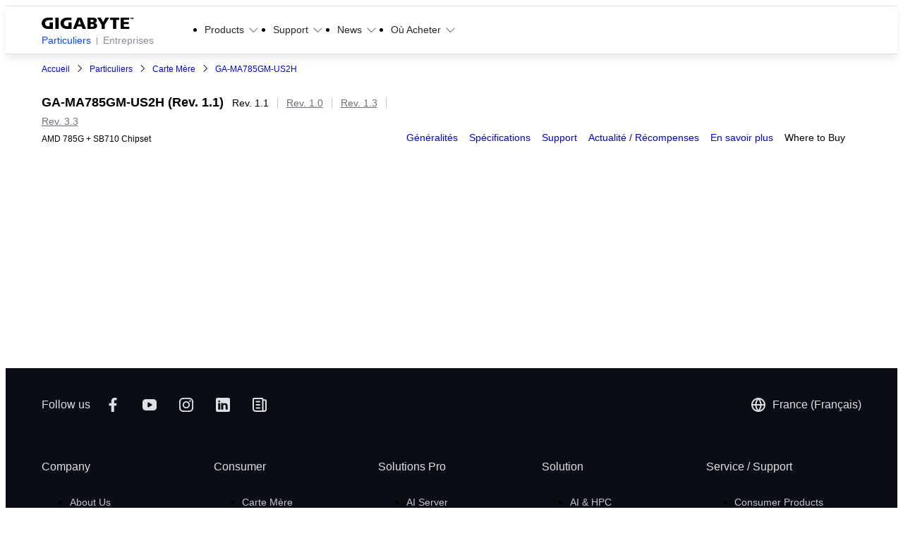

--- FILE ---
content_type: text/html;charset=utf-8
request_url: https://www.gigabyte.com/fr/Motherboard/GA-MA785GM-US2H-rev-11
body_size: 44754
content:
<!DOCTYPE html><html  lang="fr-FR" dir="ltr" class="" style=""><head><meta charset="utf-8">
<meta name="viewport" content="width=device-width, initial-scale=1">
<script nonce="eb86b2bd1b8334cfe251484a5fb63de528554df09c871851f74cb1e3fcf0d31c" data-hid="app-script-0">window.isNuxtPage = true;</script>
<title>GA-MA785GM-US2H (Rev. 1.1) - GIGABYTE France</title>
<link rel="preconnect" href="https://www.googletagmanager.com">
<link rel="preconnect" href="https://static.gigabyte.com">
<link integrity="sha384-OuEOOLoQPuetwV57TetfxcyK3u7+LRz9SFQ2AtgTwIdwCHUNBql5g0u3xe76DqrZ" rel="stylesheet" href="/_nuxt/entry.RI-SpDwW.css" crossorigin>
<link integrity="sha384-t7kBCYbngZ8ltAng3aTG0DnKd9XvPRdjNO2hHhh7DsKM8XFZeNWcUSrs+IKrVm+L" rel="stylesheet" href="/_nuxt/default.ChlfzGWi.css" crossorigin>
<link integrity="sha384-zrSlAcT2Ke1G8sZkEq8FNmjQ12NJgyGscR8xQOxxLW4MgWmKZjUmibliSGCsgOOf" rel="stylesheet" href="/_nuxt/useCookieRedirectLanguage.COWyPdeV.css" crossorigin>
<link integrity="sha384-8TBpB48UFX7kCRGdJ9oR5jIdt2WA95G1whUiWgafoADrPY4KrgEdTbCyilX2eERo" rel="stylesheet" href="/_nuxt/ALinkTargetBlank.O8T68Hiu.css" crossorigin>
<link integrity="sha384-MXAQMe6m5G3MnW1bwmhwx8k1lhGrJ0tJ7qeWAPnHZEFradfh48Bbn1FzwzbG/A+H" rel="stylesheet" href="/_nuxt/Chip.D5olSNz3.css" crossorigin>
<link integrity="sha384-Y+k9AZu6A7DT8tBlHIVjVfhZ2ejABp6CnQ7zBIDLcMB/8sx5vcIAD/IoCYahc8CK" rel="stylesheet" href="/_nuxt/Tooltip.DGLHHNzk.css" crossorigin>
<link integrity="sha384-1vwQ+mIgevyRK8oHZGIHi8ezuiSPpYo8iEIhbgCLTUeX+RrFXzoFSggNXUHScFH8" rel="stylesheet" href="/_nuxt/MainButton.yqfNI-c4.css" crossorigin>
<link integrity="sha384-Hzgm3LfmLTEtzQXz/NhrsO4Z6RK5eSSSOiwcFd0rJ4jmx0WOBdYvAG9k+BkkrVNf" rel="stylesheet" href="/_nuxt/AjaxLoading.BAZDcyN2.css" crossorigin>
<link integrity="sha384-2Gzbjo8U+eYZL/Gh3vVJTo9wTfAnlnpcvb9rmjE/Az/PX2kuyJQWvTkEUnT0Zxoq" rel="stylesheet" href="/_nuxt/_...PPmX3nwo.css" crossorigin>
<link integrity="sha384-AtAzYU/MJhNi21l0XYQwvnyQT6EmGgYpiUEknTeA/vY5Z1BcV7kxXIccTJzieyFv" rel="stylesheet" href="/_nuxt/swiper.DAL4OWtT.css" crossorigin>
<link integrity="sha384-gtp7dj58NxMEdmelLrCvrVpewCHemmb5CiFJThLXGPzFoABvVYzO8fKZv2uArHW3" rel="stylesheet" href="/_nuxt/effect-fade.DyjU0h27.css" crossorigin>
<link integrity="sha384-f1ttQ/geoakxw0FEngfr0n2AfuweQrhTdFbX1pwNqdWPJuwNgakVmhHDROrErn/6" rel="stylesheet" href="/_nuxt/navigation.Co9skCoN.css" crossorigin>
<link integrity="sha384-1ssY29Wu+J9VuqGn0dllYhxxxQfpfhced6yXTV28nJBIXrDHJVna06KLaBngnlOD" rel="stylesheet" href="/_nuxt/PopupFormManager.Cgx2ghcb.css" crossorigin>
<link integrity="sha384-JA09a4kzePaCiq9n1oGTiZZmAVRKKvnspORGhcOR0CT4rQuJ4GET+Xrfyd2cHbw5" rel="stylesheet" href="/_nuxt/BottomRightIcons.gW44XrMF.css" crossorigin>
<link integrity="sha384-U362oRadZOjH58tnKk6g0wXBY0qMVI0Pj/mfcOnvSLLpRb0Wr2/x4JX3kjlIUEP2" rel="stylesheet" href="/_nuxt/BackgroundVideo.BAXU8u4d.css" crossorigin>
<link integrity="sha384-n3U41tXe4VHCm4yTRtDJhi3GJatZex3bIwtHFGqGAVi2BwNT/C1TsRG2X14xHQJ8" rel="stylesheet" href="/_nuxt/MainBreadcrumb.BUHkSTUa.css" crossorigin>
<link integrity="sha384-nHvNOSf06VZ8Wj2O4YSc2JDxl2Se+IaUX+UaEKWkPjRoGkvS7g8InSoJ9FmC2ywU" rel="stylesheet" href="/_nuxt/ComparePopup.CEWfExVY.css" crossorigin>
<link integrity="sha384-s4dls+kzm4QiehS2ZNeTehnEhQRg5mWPCk3RAt1cy9E7MaLuHa0upUYWZt8w6/Eg" rel="stylesheet" href="/_nuxt/CompareAutoComplete.D7SBHxBh.css" crossorigin>
<link integrity="sha384-DULTZC843SIfkN4x19NW3H/GrezZlWSrKJzqY9hVvdnLobPUfSQ9W4msLkulWD0a" rel="stylesheet" href="/_nuxt/MainCheckbox.4ivnyiBk.css" crossorigin>
<link integrity="sha384-klXSlEvg7DNbPgOgZmR25vZT32/uwUeN2ZORB4HlpJsYoILuGW5P2XG7MOOwHnZf" rel="stylesheet" href="/_nuxt/gear.Aflu_AfJ.css" crossorigin>
<link integrity="sha384-jp4qrihF1/edYF9QmpI5JUDyNfauOoH1hOSCtjcDOYPXHAPEzWmOAWhdl/fGt1jo" rel="stylesheet" href="/_nuxt/WhereToBuy.CqGKgQsh.css" crossorigin>
<link integrity="sha384-2IG7np7xGd0EU5rOc3SjuXfoXoyYftTTUfa+MIE0K42U+96g/Y8yXBtsJQnWJx7L" rel="stylesheet" href="/_nuxt/MainBadge.BkmGp5JC.css" crossorigin>
<link integrity="sha384-zj0zMaJzD1Xs3yr0Xni+uHm8nRDxniZfChRPu+cbuUeuyGfo1n/BH3iSceAanzYL" rel="stylesheet" href="/_nuxt/Tab.B_vnE_mH.css" crossorigin>
<link integrity="sha384-TqSgk7yp0ThKjDe4/FACn60Im9v4q75DtSnQ40MXk/vem33fY1TCF/xgP54BBTem" rel="stylesheet" href="/_nuxt/thumbs.BlRuW1W2.css" crossorigin>
<link integrity="sha384-RY1whuuUkqw5CibRXu7OG/Rs8a6QOmdiPEh2w6C30dfrquAAiMdMrXq5oODLFoUm" rel="stylesheet" href="/_nuxt/pagination.CwamqhTN.css" crossorigin>
<link integrity="sha384-iJVZyuSijvvsvSVGkz9yrmgJq9Hnv7+Q4A5FFlPZ48jetOexGv8M9ER66+AtyQzQ" rel="modulepreload" as="script" crossorigin href="/_nuxt/GlOhjP9B.js">
<link integrity="sha384-rExnvgXdAjCsrR7/OAI19IepI4QbvrUDxL2YmVWN8tK9QHfHCLE0D1qZ+vfg/gPq" rel="modulepreload" as="script" crossorigin href="/_nuxt/ClI6bu-N.js">
<link integrity="sha384-Mjswwj4T8nF+4TMLQvFIYfluEPNgei2KSFh4mh5EcrAvHBs86IzW6NlJpzYXidMy" rel="modulepreload" as="script" crossorigin href="/_nuxt/dAkw2gsz.js">
<link integrity="sha384-noP4V3swC80ytL1Vm2fWWtA3lArfx4Z3pyrYDVn56LbpzA1O3cCui6OUnUB5cI2c" rel="modulepreload" as="script" crossorigin href="/_nuxt/D-RYka7J.js">
<link integrity="sha384-sNwrVcVtD6PASNjGdmmAB+a16uob4GbqH6iXnXk6l0VyGEifSP7vUO/by6MArH6Y" rel="modulepreload" as="script" crossorigin href="/_nuxt/sMk-KGct.js">
<link integrity="sha384-708Nrd8Wc6iCUD6S87Yk3qfXbloKkuCXlLpf13WY5f0+gIKVUPer/W6dBlREtE4H" rel="modulepreload" as="script" crossorigin href="/_nuxt/BA1lEh1C.js">
<link integrity="sha384-s/Fag67ZG1PgxLFyVn+DUG/3mp/9ScmonH7BL0hmCYQ3PfgJcWA1wweTnt1Bsv63" rel="modulepreload" as="script" crossorigin href="/_nuxt/DJompdhF.js">
<link integrity="sha384-4kup8LOeQ9Sav7ZN/iy8WgP698fAxWeOR5XlSGq3rIgrzdYqmHgwacioGiD9qg9W" rel="modulepreload" as="script" crossorigin href="/_nuxt/BzP2BXec.js">
<link integrity="sha384-V4/gHTL6mdi5/+lXHgR114lvxs7TwsJmT/nx9RPJK2qcneQXzdu3OBGbTpihvDkC" rel="modulepreload" as="script" crossorigin href="/_nuxt/DwBkq8bv.js">
<link integrity="sha384-R2MG/ELPYB6V/0O/QAZVk6EO3DnYERkXlTz7igdhy+GwBIqxFHDOT/+Bk5XOs5l/" rel="modulepreload" as="script" crossorigin href="/_nuxt/BU9Cz-Z1.js">
<link integrity="sha384-VOIAYkTu79KiNj04Ap6qGPi6FntPpSjcyb8vKWRTJ31c5dCwUMbhpj9gc+n2sN7k" rel="modulepreload" as="script" crossorigin href="/_nuxt/DuNYJlem.js">
<link integrity="sha384-pmcpFvk9nCMy9Uvpl7CnhK0knCFp/9jbnW+3CgMCtdQCWExSZ3NqKh2TK6Gta+U9" rel="modulepreload" as="script" crossorigin href="/_nuxt/Q5RjPjxi.js">
<link integrity="sha384-jWdQCg4gEBj6h4Z6SDg+tqMwWmPDMOIsOMxy3N2atM3GpnoGBoVxKiXYYwHsu+tv" rel="modulepreload" as="script" crossorigin href="/_nuxt/XNwQEzWS.js">
<link integrity="sha384-u4bv79AEePjVJAWoXWivVYXeSnE7mRsoErNNaIhALzegDbz/KW6OF9QViX0ad5Ec" rel="modulepreload" as="script" crossorigin href="/_nuxt/Mwtr6QIN.js">
<link integrity="sha384-qSwneXQhoXlgggXWg2XofpNQeC/wZT1b5tNckkZdfiK4yHDKkwMc4QJ15GB+Iq0+" rel="modulepreload" as="script" crossorigin href="/_nuxt/CCGpIoj_.js">
<link integrity="sha384-hbHgBv542UywP0sTM6XHz95xhz6SQfNErtaLdiPvhHg7b2fstVf37huCm36fbSg1" rel="modulepreload" as="script" crossorigin href="/_nuxt/CfJmovZx.js">
<link integrity="sha384-OEsxc4CVfxj9C+h/3mf2Dp9VJf6RfpUm4qxqg5fyJd77w+t626oNkQUgbTB85vOA" rel="modulepreload" as="script" crossorigin href="/_nuxt/BcKCnJLl.js">
<link integrity="sha384-/x+tROBNFx6qA9VxJi6wO0HVzt+Cvx/Nn/2rymaBt0qOCulppQe1JG3oqZqcO3Lr" rel="modulepreload" as="script" crossorigin href="/_nuxt/u22IDZIb.js">
<link integrity="sha384-ehoqZQvgMkcrnqUmqK/hqJnwC+UG5VJ3xUnCoU4VNQYqWOKJ9mbRfVDCapDtGRC4" rel="modulepreload" as="script" crossorigin href="/_nuxt/T0MGfW0S.js">
<link integrity="sha384-ibnyVbvbvMRJ5F7CCI5Vm93Y7w5WMZGj5SqdEcK8LDgQsIk91xrCSvfMMexYViaN" rel="modulepreload" as="script" crossorigin href="/_nuxt/B5cCiWdF.js">
<link integrity="sha384-4XHI3XMA43of6byp769NRzIqvLIeNufMlhHAIKi93rn+3zJHTHJUe+kGmKypJye4" rel="modulepreload" as="script" crossorigin href="/_nuxt/WkYNIR2h.js">
<link integrity="sha384-vyDhYxxe5+czU2nZnEz6GvZsCxnACfKo0mfSNY9fARByS0UtnBMipltphZ1LX4q9" rel="modulepreload" as="script" crossorigin href="/_nuxt/BXEWCiQy.js">
<link integrity="sha384-0CfuB1pD0UK3I/WiKmFQDSCZLJpDOuFiaTZ4LMtGJvVCI621M4ZahrWW5JjfyyHW" rel="modulepreload" as="script" crossorigin href="/_nuxt/C8KhXLYP.js">
<link integrity="sha384-5NygjifGXDSjgKO7VjL5CpI2H2Q/WdbMnGooqnFu+4w4GC1toqXx05Pcfq49Xb5x" rel="modulepreload" as="script" crossorigin href="/_nuxt/CrbReD_m.js">
<link integrity="sha384-+f+4BRiY+aEFtDsI3V5R+UW21UL4sfxG8DRyNHnAQfvcQj4Scxk3ltojFI3d/vSI" rel="modulepreload" as="script" crossorigin href="/_nuxt/DsFsOy0S.js">
<link integrity="sha384-E1scPOmZywn0CVayl9tU0Qh41VOyAmeHtp7UsAJ1tjhYbMkZ2LYF+bvnStWEmWuc" rel="modulepreload" as="script" crossorigin href="/_nuxt/BczCcAoO.js">
<link integrity="sha384-uA45cwDMaOndn1k86r7c4ZUSBXTYJ9ARINH0JkMejdcdOdYhAExloTpmpmL3t3Wc" rel="modulepreload" as="script" crossorigin href="/_nuxt/Cf_LVRwu.js">
<link integrity="sha384-4JJ1nMcvhBrWkyMTt3RmAOmxuMM2X3AWAuWMypHpEvjPvWFNsmbkPqR4CIr5bY6b" rel="modulepreload" as="script" crossorigin href="/_nuxt/I-ge8tWa.js">
<link integrity="sha384-wKPx2i/jcupoMiqci/VcqEcfocDO8MehuCjE9ZQU8ybQBD/HNX967O9PG5DeQnqm" rel="modulepreload" as="script" crossorigin href="/_nuxt/CRnLJLP5.js">
<link integrity="sha384-VBsOUanjwyAuCCdAoSSPlWq3S39APsP1Tjpl9V048keKrHipWqyXnLFodhyO3I3K" rel="modulepreload" as="script" crossorigin href="/_nuxt/DxHz5rEk.js">
<link integrity="sha384-8Tyc98rxrxBu4O6sN47z0h1XgAVAQ9CMNpnwaUWwDjc08ToFiyKCJVk6qoB2Jc00" rel="modulepreload" as="script" crossorigin href="/_nuxt/BpSnMsMI.js">
<link integrity="sha384-eWcAABd0qjyp9sblxUCl8FzfbnG8CKBtqZvoEzR0uJzrl5uFtB++b+TW5F8CDyNo" rel="modulepreload" as="script" crossorigin href="/_nuxt/BhUBYOrZ.js">
<link integrity="sha384-CD7mW8+uVEOXNBgAnksnjNegVvh35tYdFpZTCln/lNQ8GTlz+2UqhhcIynypRfT6" rel="modulepreload" as="script" crossorigin href="/_nuxt/OYgJ7ROM.js">
<link integrity="sha384-oU5siqvQGLs8KKlGzLV9CtCBp1TzY/txTNRg8eX4+I1Hq+rTjq+9qHnzkjD/gTOW" rel="modulepreload" as="script" crossorigin href="/_nuxt/E1srJZBv.js">
<link integrity="sha384-epzemtjWRyffZL/fTPKOhrSK03OAgfZ3fIKmpnp/4div4j4e0RPrKIaHGBN1yj1T" rel="modulepreload" as="script" crossorigin href="/_nuxt/CwDt0XVP.js">
<link integrity="sha384-GJ6SbRqnr3Dovw/aFJuR/L8WOeMNDRQR54mk9DszN42YOERc5iU1Onx8485yHt43" rel="modulepreload" as="script" crossorigin href="/_nuxt/Ca6_xVd_.js">
<link integrity="sha384-VWeCSlC1ZFhYbHC9qYnvsq/8m5oEtQueJOxHtelAi+97aBCrkhLTjLD4qkUgVqL0" rel="modulepreload" as="script" crossorigin href="/_nuxt/RyoycUFs.js">
<link integrity="sha384-+uMcX7GieZlz/lUqX5NJXU9QQIBBXCX+pEk5b1VpYPhNG0Y5OFSDFhdqITUDpy36" rel="modulepreload" as="script" crossorigin href="/_nuxt/DOXHBVB3.js">
<link integrity="sha384-gXGTRxn3JWWerivKD0f3wPMwv6j4KfKDDSvUvyLo2dpPy2HcTTWqXeXQVxFFqzgp" rel="modulepreload" as="script" crossorigin href="/_nuxt/BOS3jhqA.js">
<link integrity="sha384-CZxCnrpCNT6EHk8KoA7p2DZrqwt6WbsN7xrpcnJrl62N/b2MmtkA3Kb7+rwyQ8ap" rel="modulepreload" as="script" crossorigin href="/_nuxt/CFR6SD1Y.js">
<link integrity="sha384-WsbobNz7RtbAPl+z4GNwxpICuNTtPz2dTwGmpAoOj7ygVkpaGjTXztne7sbMrKJu" rel="modulepreload" as="script" crossorigin href="/_nuxt/D2e3G9Pp.js">
<link integrity="sha384-7kDZZU1hXsZyQJPpfGhl0twu6UD3XOkcIdR0BzXOT8QPzqZ5xteXhVUxx9E5+xJ5" rel="modulepreload" as="script" crossorigin href="/_nuxt/D1347IWK.js">
<link integrity="sha384-UXHGBvR3FKxNf06x8wcXlaVzJz5DRfHgEt9cf3TVT5QbUNXCOYZkcy8Co3986lsS" rel="modulepreload" as="script" crossorigin href="/_nuxt/DvJHVdMK.js">
<link integrity="sha384-a4ICep6tq/Sm8uoCxmgcOhCdo4mtShxGa1d9vjwcmY3exDHAL6rqyRa8TiCHPHZ0" rel="modulepreload" as="script" crossorigin href="/_nuxt/dwlG1Egg.js">
<link integrity="sha384-ypLzF7Q0wYWRDXGolMgIS5i3snbQ72rJ+2bwunlPlMfYQZ9ze9AL+qXi4MbzKTc5" rel="modulepreload" as="script" crossorigin href="/_nuxt/DAbAPtKb.js">
<link integrity="sha384-+vhoeeue/QrKLnDHEWzkpHOeSWGLPxUG5c8Kde8COaB7rBObD/6znkd6TetuvkGq" rel="modulepreload" as="script" crossorigin href="/_nuxt/DMkoFhVH.js">
<link integrity="sha384-k2/ilRPzmcj0sXP2/P5K1qfmjGhmFZ//y9ysXWGx5yzhsrMrEz4pd1Zo3AG//uW6" rel="modulepreload" as="script" crossorigin href="/_nuxt/CediFm3f.js">
<link integrity="sha384-ydrjkAyoE8WF+3IcNoHcRsNgGYvQ5Emo/4a5eZY+wcSXrr8fH3E+4HTWVn0WJf2y" rel="modulepreload" as="script" crossorigin href="/_nuxt/DDGHt2aF.js">
<link integrity="sha384-H98J9/OE9b1JDrQqVxbKb+xXd/vcqEdga+Ww50ZZOuIj67OOEM2hTufxnEoOMPBO" rel="modulepreload" as="script" crossorigin href="/_nuxt/Cp4phDZ8.js">
<link integrity="sha384-8z7odXmekjeb0kKklhdjlEsXhHyXvzztTlW3RIYv7EbPocdRD30ZL6r4U00RRa16" rel="modulepreload" as="script" crossorigin href="/_nuxt/D255fGoT.js">
<link integrity="sha384-PEHH/a0WNWGET5+Cug1dYshVW4twStyAlUpDmq0Cn6s2qwfThnaJ2+Wer9hFCw9E" rel="modulepreload" as="script" crossorigin href="/_nuxt/C0wHmrpl.js">
<link integrity="sha384-2b8HOv+lpqx2lOIUcY4NasoNN36/yRooMgwmsxvt7O9G0Puly8B1733H3cRWM/iU" rel="modulepreload" as="script" crossorigin href="/_nuxt/sPj3uPWg.js">
<link integrity="sha384-4rwrZCjBcGNwguzrw+AGLlbiQYC/7w5pXANmcB2h+vT9r+ORfnrFuMl+g+hy1Usi" rel="modulepreload" as="script" crossorigin href="/_nuxt/C2b7Ongr.js">
<link integrity="sha384-n2sgkBQ5zffVyMfmsdAqVRb0i62OQDbV5Dfw1U+G4msrZbU51ND5wudV4psw9scA" rel="modulepreload" as="script" crossorigin href="/_nuxt/D0-lwNAO.js">
<link integrity="sha384-g3J/jO3i5r3rn1N25YG+7U69E6Riwre3gP+dw9VYFxCIVroJFZ8bKsc8hSkZjj1J" rel="modulepreload" as="script" crossorigin href="/_nuxt/BfyvY8nz.js">
<link integrity="sha384-8NFpNCmUTzlL133/gWvLGkEeETOnnfzCIPf4k3vUw+nzvz/vBTOr1Wc7gUkvV2A0" rel="modulepreload" as="script" crossorigin href="/_nuxt/DIXGRiWi.js">
<link integrity="sha384-mglN62wh5bBUUQKPN/wKEc3CVWdj4tqnRQv2/jtXyyuLPROma4Nm7D/LrCVwnQpL" rel="modulepreload" as="script" crossorigin href="/_nuxt/tH4uDIJ4.js">
<link integrity="sha384-Jfcx1vWRAxqL7pJxxPlach7P6DjBvstp6jQLujwHMAwJLDW9/+kU+oTm21xI7oh+" rel="modulepreload" as="script" crossorigin href="/_nuxt/luG8Ig5o.js">
<link integrity="sha384-mruBB2AuKJUxmNmVMuav2zjsMNEkXBRNzo8BgvR6t1OT3tBVjq9YCIcXc2Nl1F5k" rel="modulepreload" as="script" crossorigin href="/_nuxt/DaTH5gjd.js">
<link integrity="sha384-GufRyCvwAfI8xmRWw9cW8vYc21HZHuZkqCfWvR3bvKNd1C2gAjSFBzK6unZERXaX" rel="modulepreload" as="script" crossorigin href="/_nuxt/CO0BtWCL.js">
<link integrity="sha384-ZRL+34MvxxbpK+p5y3PbGyXmJc4F19D417GG5HookClhWTlW9qoKJAxGT2MjMYo5" rel="modulepreload" as="script" crossorigin href="/_nuxt/DLys1Mmm.js">
<link integrity="sha384-IfxpbihAvptAXf72utcx7Ir62VCQFaZ25vakPeTK5tpCOHPxmZDHmyuerqXJY13n" rel="modulepreload" as="script" crossorigin href="/_nuxt/D3kgMJtn.js">
<link integrity="sha384-oNRFNcu9HbZYwutTQdbXyV0Nccl+2ubkGavtx1QGad8gIT4RmGvucAMx5isD7C8d" rel="modulepreload" as="script" crossorigin href="/_nuxt/DKpdrs4B.js">
<link integrity="sha384-1Ku7EWfBMe+Nn70CkhaLZSWRGv8R2gFrbVLwmGYB6vbBaFlyPo5KEjW/5WscF05G" rel="modulepreload" as="script" crossorigin href="/_nuxt/DAXQBy0M.js">
<link integrity="sha384-dGYv5VCs2hj2Yd8ho8PQjsUZuTGMX5VOfMWHWaZw7vkNLPKl3cYZ/JYhJ7kRZebz" rel="modulepreload" as="script" crossorigin href="/_nuxt/BcoIPCIS.js">
<link integrity="sha384-zsDKS8IT09wieAJDRxxIEJo8eTj47dA7cgy6u3RiV6OVRDfgWw4g5yoRFejP2IWr" rel="modulepreload" as="script" crossorigin href="/_nuxt/ByCMKQaI.js">
<link integrity="sha384-JIeesN6knnlQJ0DXDtKIslupCgF7SAQ+feAdI3LD9vEl+Lz4IzODyUsfr0QOTG07" rel="modulepreload" as="script" crossorigin href="/_nuxt/CCoasrp7.js">
<link integrity="sha384-cPrvm9Unnx7iB2X2PaGsRAqBVwHrSo6K9xxM/SqZrYGaRSB5+laV9brziZKBuVA8" rel="modulepreload" as="script" crossorigin href="/_nuxt/CqIiBQx7.js">
<link integrity="sha384-woRLuQU1D9nHEPgw959XCiq8YjHWbpVxXkS7/f3xNUm8P5en0KSG6Z9ycwZBsmSY" rel="modulepreload" as="script" crossorigin href="/_nuxt/BX6qLTGV.js">
<link integrity="sha384-ShlH/kCH5NNq1Myp0AHaUY0Gr56WGKTWGdHnHO73nyo/PAKAiXykmmrrnYdZvFhL" rel="modulepreload" as="script" crossorigin href="/_nuxt/DwnyNKIt.js">
<link integrity="sha384-wCR8VItAAOs9QIYWAIdx0ojpG3xN4yfmsatPA/YZ+4yoVNKmVhngVA4kfVx2NC8N" rel="modulepreload" as="script" crossorigin href="/_nuxt/CVHSy8bo.js">
<link integrity="sha384-z7Ja9cR6iCNlkZUG5JiFiZj+wgw/V6A4ZLIZzkM4tDPXGCIhb84EbX0trsxk9b5a" rel="modulepreload" as="script" crossorigin href="/_nuxt/eF6WNc1W.js">
<link integrity="sha384-M9I6YKY+LvVqmdKmGCUfHNbxLgFA4Sg9KSIhTSo+GMvMir0KtSM1TZ8uUDlrSb/+" rel="modulepreload" as="script" crossorigin href="/_nuxt/BaLnFCxD.js">
<link integrity="sha384-qySdOz3sEMPy/M9QUSplyAu7G1RtEZEAmWK4qGcUiP62k6fhmfAI4JNghh+Cziu5" rel="modulepreload" as="script" crossorigin href="/_nuxt/CLmJg923.js">
<link integrity="sha384-pSHUFbBbPQOPzaaWnCmbyKvmOaT6pfz3BcyTwuVEv8zf52esVs99LGaPRsc+U5Lj" rel="modulepreload" as="script" crossorigin href="/_nuxt/BotwQl6Z.js">
<link integrity="sha384-ZQL4ozk6c/WwGYGEwWfczolfyKoo7tk5PMmYUsCHR9O0he2x57HtW8ySauUyuaxu" rel="modulepreload" as="script" crossorigin href="/_nuxt/BFRNWmDT.js">
<link integrity="sha384-6vNYJgSmjvcsJasB5waNf29t5pGFfl1WygjZFgfBiymepxsYmDhbebSdCaFNakfj" rel="modulepreload" as="script" crossorigin href="/_nuxt/CNwliGiG.js">
<link integrity="sha384-dcHqi7LF+EQgpgiNxw8Vael8+MmEvhG5M6qaj6fO1Fna3fmxrugkZU4rASsbkPRJ" rel="modulepreload" as="script" crossorigin href="/_nuxt/CGOtTRxi.js">
<link integrity="sha384-0II1sQdjIKcA+6VLu66w8KsK5NJqAOiZD8V1hZSk79wRU8upDaV6cSSdreTujMQs" rel="modulepreload" as="script" crossorigin href="/_nuxt/DqcmxZSF.js">
<link integrity="sha384-oyeev5s957CXy0xpfS1KtQj58xZz2bfwLJOQEkFr+ibas57j2unqhL14qXL8/3lH" rel="modulepreload" as="script" crossorigin href="/_nuxt/9lJYqysH.js">
<link integrity="sha384-SbzadPy0y9wZnsboEk7eH0VffcwS1c8LYY9tQ+3iL1DINUXmnbmrA7vtJIy8T5BW" rel="modulepreload" as="script" crossorigin href="/_nuxt/ZK4AwuX8.js">
<link integrity="sha384-H+GDszbQxp8AaGO9qtpFBwwkDyJkDDg0Awf+QFZUqUfQXWU5FScRDWMDkqWTu31I" rel="modulepreload" as="script" crossorigin href="/_nuxt/Dxq-yUFK.js">
<link integrity="sha384-u4JnLGO608yfu1nlkcmpJo3fpNrFlYXgM43dFxY6His2RYt9HgGoMy0P/1zoruvj" rel="modulepreload" as="script" crossorigin href="/_nuxt/B3EPLkFh.js">
<link integrity="sha384-YSpdfF1MdPfby3j0HILE3XaOsCP6RuaBRLlojTan7rUZrE6HJslZw9UEtrpa9I7o" rel="modulepreload" as="script" crossorigin href="/_nuxt/6d7HLRiT.js">
<link integrity="sha384-+g5luG7RDDtMZbijonf+a5NfgVmGgpVKzZ0vcPP+HAmyWcDJ43+A6VUNSNVR522n" rel="modulepreload" as="script" crossorigin href="/_nuxt/5nUAmp7s.js">
<link integrity="sha384-mqPGMx9bYJvHrLJo7TFTfWumhiSHJF9d/PtZ2rdlBteok58wDsSKoZ4Rtmq/mzW9" rel="modulepreload" as="script" crossorigin href="/_nuxt/DNkSAIBI.js">
<link integrity="sha384-dbjO0N7gvZhW0fyQDmtC07VSkHnkHUH6NMXYTNlau1pAcwLTXv4Z5qInbxE7r2T+" rel="modulepreload" as="script" crossorigin href="/_nuxt/CF-Ju_Hp.js">
<link integrity="sha384-9um3IZL+zOz9e3QvJ7wHrNqgLboxixt3UrpWtzx4CPkSDWDDkGuYkKDYBbHwlvzw" rel="modulepreload" as="script" crossorigin href="/_nuxt/DvVPm9ts.js">
<link integrity="sha384-Ic5zQQw3eriRWTSGEVqbC8sf9DywMm8tVRhsxCRMau1sIWD0IXgnjZaW4M4e0R98" rel="modulepreload" as="script" crossorigin href="/_nuxt/D8upPfjb.js">
<link integrity="sha384-l686H0EAtqe6e4A5FANbS4g4389uTeZFuv4qhjfgLo6EUIbzVkJho8uvQqiZ23c3" rel="modulepreload" as="script" crossorigin href="/_nuxt/K8NbbMIG.js">
<link integrity="sha384-4QLJgMcc4LrhR6qoW96H32t6G2BNq9ADSvg7b8xVoFaX43T1GfBCTFn3ExTKjIOm" rel="modulepreload" as="script" crossorigin href="/_nuxt/BRvWziuq.js">
<link integrity="sha384-0k0HieeU8RfjIqDKduhbLa9PBKJ/a+HeRUgOZOSqyWhPYsnoK0VdOhc/w/8kkoh4" rel="modulepreload" as="script" crossorigin href="/_nuxt/BRm3WCAZ.js">
<link integrity="sha384-eR9b9kB+SfOSDHScmN5jxC7Q9c+L0iRfOEDcy4IpQcM7kSOm4eAa/ItcuUpZLLLL" rel="modulepreload" as="script" crossorigin href="/_nuxt/BqplD94A.js">
<link integrity="sha384-k6JyS43izGnSeOkTtmmuT7o24fggR8ttpaS4F24AAZtunWrJLgS+W2aAS5tPKmOH" rel="modulepreload" as="script" crossorigin href="/_nuxt/DO5GsciE.js">
<link integrity="sha384-8FNQVhx222eY7L8u+n2r1D+RoDuFrRPcApJQEPaTmAeaC0hIJRKNZxqSXNqUhGHj" rel="modulepreload" as="script" crossorigin href="/_nuxt/B8nZsfb-.js">
<link integrity="sha384-eXI0RAy6ciMTgwbsOl9gU9IV9SE2vVsAWAaPUVcn+dYsvutqBACD50K489GZafNH" rel="modulepreload" as="script" crossorigin href="/_nuxt/BdQnYCsS.js">
<link integrity="sha384-3sC++H2rknU8naMep7mdQjvNu4jrTRTdJDVrETxZQvHmmUw6O7S16hierMyGldmL" rel="modulepreload" as="script" crossorigin href="/_nuxt/C3P7opKb.js">
<link integrity="sha384-VJbHOhbWOxkrk+bTswrGgwRVJTkjNBakUSCxnt2plfmRbG6dPjppKVq9zr312sQp" rel="modulepreload" as="script" crossorigin href="/_nuxt/DdhGtvR-.js">
<link integrity="sha384-CJfBUyn9IaDoti+JYjJeWJpSo9RyQgGniyRIs0OPncT/ziZ7U9GsAC4mIzNFATI/" rel="modulepreload" as="script" crossorigin href="/_nuxt/_9zXgOLk.js">
<link integrity="sha384-0qI7x4Pjqjj0AeE8dIhQUTfElUp/2IMx8Vl8X/cREdyAfHNwpbKCxtpUHFbt5p8w" rel="preload" as="fetch" fetchpriority="low" crossorigin="anonymous" href="/_nuxt/builds/meta/c799ad86-3dba-493c-93b9-d7ffc8cc4940.json">
<link rel="dns-prefetch" href="https://cdn-cookieyes.com">
<link rel="dns-prefetch" href="https://log.cookieyes.com">
<link rel="dns-prefetch" href="https://www.clarity.ms">
<link rel="dns-prefetch" href="https://www.facebook.com">
<link rel="dns-prefetch" href="https://connect.facebook.net">
<link rel="prefetch" as="image" type="image/png" href="/_nuxt/Error_search.CPBiJfJB.png">
<link rel="prefetch" as="image" type="image/png" href="/_nuxt/hero-section-mobile-bg.D7CbJCl-.png">
<link rel="prefetch" as="image" type="image/png" href="/_nuxt/hero-section-desktop-bg.Z_jNb_Ra.png">
<meta property="og:title" content="GA-MA785GM-US2H (Rev. 1.1) - GIGABYTE France">
<meta name="description" content>
<meta property="og:description" content>
<meta property="og:site_name" content="GIGABYTE">
<meta property="og:type" content="website">
<meta property="og:url" content="https://www.gigabyte.com/fr/Motherboard/GA-MA785GM-US2H-rev-11">
<meta property="og:image" content="https://static.gigabyte.com/StaticFile/Image/Global/aa246dc96e3476d4f25dbab47adc3ab0/ProductRemoveBg/1284">
<meta name="twitter:card" content="summary_large_image">
<meta name="twitter:site" content="@GIGABYTE">
<meta name="msvalidate.01" content="410E4BFFE03EE59B0699BC080618F2AB">
<meta name="facebook-domain-verification" content="aex2s6gz5wjitcc04hpl11olei47k5">
<meta name="referrer" content="no-referrer-when-downgrade">
<style cssr-id="n-modal">.n-modal-container {

 position: fixed;
 left: 0;
 top: 0;
 height: 0;
 width: 0;
 display: flex;
 
}

.n-modal-mask {

 position: fixed;
 left: 0;
 right: 0;
 top: 0;
 bottom: 0;
 background-color: rgba(0, 0, 0, .4);
 
}

.n-modal-mask.fade-in-transition-enter-active {
  transition: all .25s var(--n-bezier-ease-out)!important;
}

.n-modal-mask.fade-in-transition-leave-active {
  transition: all .25s var(--n-bezier-ease-out)!important;
}

.n-modal-mask.fade-in-transition-enter-from, .n-modal-mask.fade-in-transition-leave-to {
  opacity: 0;
}

.n-modal-mask.fade-in-transition-leave-from, .n-modal-mask.fade-in-transition-enter-to {
  opacity: 1;
}

.n-modal-body-wrapper {

 position: fixed;
 left: 0;
 right: 0;
 top: 0;
 bottom: 0;
 overflow: visible;
 
}

.n-modal-body-wrapper .n-modal-scroll-content {

 min-height: 100%;
 display: flex;
 position: relative;
 
}

.n-modal {

 position: relative;
 align-self: center;
 color: var(--n-text-color);
 margin: auto;
 box-shadow: var(--n-box-shadow);
 
}

.n-modal.fade-in-scale-up-transition-leave-active {
  transform-origin: inherit;
  transition: opacity .25s cubic-bezier(.4, 0, 1, 1), transform .25s cubic-bezier(.4, 0, 1, 1) ;
}

.n-modal.fade-in-scale-up-transition-enter-active {
  transform-origin: inherit;
  transition: opacity .25s cubic-bezier(0, 0, .2, 1), transform .25s cubic-bezier(0, 0, .2, 1) ;
}

.n-modal.fade-in-scale-up-transition-enter-from, .n-modal.fade-in-scale-up-transition-leave-to {
  opacity: 0;
  transform:  scale(.5);
}

.n-modal.fade-in-scale-up-transition-leave-from, .n-modal.fade-in-scale-up-transition-enter-to {
  opacity: 1;
  transform:  scale(1);
}</style>
<link rel="shortcut icon" type="image/x-icon" href="/favicon.ico">
<link rel="apple-touch-icon" href="https://www.gigabyte.com/iisApplicationNuxt/Images/common/Apple-touch-icon-v20230116.png">
<script nonce="eb86b2bd1b8334cfe251484a5fb63de528554df09c871851f74cb1e3fcf0d31c" id="googletagmanager-script" type="text/javascript">(function (w, d, s, l, i) {
          w[l] = w[l] || [];
          w[l].push({
            'gtm.start':
              new Date().getTime(),
            event: 'gtm.js'
          });
          var f = d.getElementsByTagName(s)[0],
            j = d.createElement(s),
            dl = l != 'dataLayer' ? '&l=' + l : '';
          j.async = true;
          j.src =
            'https://www.googletagmanager.com/gtm.js?id=' + i + dl;
          f.parentNode.insertBefore(j, f);
        })(window, document, 'script', 'dataLayer', 'GTM-TC5LTNQ')</script>
<script nonce="eb86b2bd1b8334cfe251484a5fb63de528554df09c871851f74cb1e3fcf0d31c" type="application/ld+json">{"@context":"https://schema.org","@type":"BreadcrumbList","itemListElement":[{"@type":"ListItem","position":1,"name":"Accueil","item":"https://www.gigabyte.com/fr"},{"@type":"ListItem","position":2,"name":"Particuliers","item":"https://www.gigabyte.com/fr/Consumer"},{"@type":"ListItem","position":3,"name":"Carte Mère","item":"https://www.gigabyte.com/fr/Motherboard"},{"@type":"ListItem","position":4,"name":"GA-MA785GM-US2H","item":"https://www.gigabyte.com/fr/Motherboard/GA-MA785GM-US2H-rev-11"}]}</script>
<script nonce="eb86b2bd1b8334cfe251484a5fb63de528554df09c871851f74cb1e3fcf0d31c" integrity="sha384-iJVZyuSijvvsvSVGkz9yrmgJq9Hnv7+Q4A5FFlPZ48jetOexGv8M9ER66+AtyQzQ" type="module" src="/_nuxt/GlOhjP9B.js" crossorigin></script><script nonce="eb86b2bd1b8334cfe251484a5fb63de528554df09c871851f74cb1e3fcf0d31c">"use strict";(()=>{const t=window,e=document.documentElement,c=["dark","light"],n=getStorageValue("localStorage","gbt-theme-style")||"system";let i=n==="system"?u():n;const r=e.getAttribute("data-color-mode-forced");r&&(i=r),l(i),t["__NUXT_COLOR_MODE__"]={preference:n,value:i,getColorScheme:u,addColorScheme:l,removeColorScheme:d};function l(o){const s="gbt-theme-"+o+"",a="";e.classList?e.classList.add(s):e.className+=" "+s,a&&e.setAttribute("data-"+a,o)}function d(o){const s="gbt-theme-"+o+"",a="";e.classList?e.classList.remove(s):e.className=e.className.replace(new RegExp(s,"g"),""),a&&e.removeAttribute("data-"+a)}function f(o){return t.matchMedia("(prefers-color-scheme"+o+")")}function u(){if(t.matchMedia&&f("").media!=="not all"){for(const o of c)if(f(":"+o).matches)return o}return"light"}})();function getStorageValue(t,e){switch(t){case"localStorage":return window.localStorage.getItem(e);case"sessionStorage":return window.sessionStorage.getItem(e);case"cookie":return getCookie(e);default:return null}}function getCookie(t){const c=("; "+window.document.cookie).split("; "+t+"=");if(c.length===2)return c.pop()?.split(";").shift()}</script></head><body><div id="__nuxt"><!--[--><!----><div><noscript>
    <iframe src="https://www.googletagmanager.com/ns.html?id=GTM-TC5LTNQ" height="0" width="0" style="display: none; visibility: hidden"></iframe>
  </noscript></div><div class="n-config-provider topBg" data-program-version="web2.0"><!--[--><div class="header-cover-mask"></div><header class="positionMode-relative gbt-header-section js-gbt-header" lang="fr-FR" css-have-product-category-link="true"><div class="header-section-nav-primary js-header-nav-primary"><div class="gbt-restrict-container header-nav-primary-container"><div class="header-navigation-ciLogoProductCategory"><a aria-label="GIGABYTE Home" title="GIGABYTE" href="/fr" class="header-navigation-ciLogo" data-v-8e7a5171><!--[--><svg xmlns="http://www.w3.org/2000/svg" class="GIGABYTECiLogo" data-name="圖層 1" viewBox="0 0 160 20.92"><path d="M124.69 20.92V4.13h-5.18V0h15.88v4.13h-5.15v16.78h-5.56Zm-20.09 0v-7.89L96.86 0h6.42l4.09 8.41L111.43 0h6.42l-7.66 13.03v7.89zm-24.71 0V0h9.61c3.9 0 6.8 1.73 6.8 5.29 0 2.63-1.35 4.09-3.68 4.88v.07c2.78.56 4.24 2.06 4.24 4.62 0 4.99-4.39 6.05-8.15 6.05h-8.83Zm5.55-3.95h1.66c2.03 0 4.17-.3 4.17-2.44 0-2.29-2.18-2.48-4.09-2.48h-1.73v4.92Zm1.58-8.71c1.84 0 3.72-.45 3.72-2.22 0-1.91-1.8-2.1-3.64-2.1h-1.62v4.32zm-1.54 0h-.04zM71.43 20.92l-1.58-4.47H62l-1.65 4.47h-5.67L62.64 0h6.83l8.07 20.92h-6.12Zm-8.15-8.42h5.26l-2.48-8.18h-.07l-2.7 8.18Zm-19.91 8.42c-5.78 0-10.49-4.66-10.55-10.44C32.81 4.74 37.45.09 43.18.07h.38l8.56.04v4.47h-7.66c-3.72.3-5.74 2.74-5.74 5.9a5.885 5.885 0 0 0 5.59 5.63h1.62c.37 0 .67-.28.68-.65v-6.6h5.71v12.05h-8.93Zm-19.26 0V.08h5.56v20.84zm-13.52 0C4.79 20.93.07 16.28 0 10.48-.01 4.74 4.63.08 10.36.07h.38l8.56.04v4.47h-7.66c-3.72.3-5.74 2.74-5.74 5.9a5.864 5.864 0 0 0 5.6 5.63h1.6c.37 0 .67-.28.68-.65V8.85h5.74V20.9h-8.93Zm127.26-.04V0h14.75v3.94h-9.16v4.32h8.67v3.94h-8.67v4.73h9.5v3.94h-15.09Zm21.59-17.8V.68l-.68 2.4h-.6l-.6-2.4v2.4H157V0h.94l.56 2.1.56-2.1h.93v3.08h-.56Zm-4.36 0V.53h-.9V0h2.44v.53h-.9v2.55z" style="stroke-width:0;"></path></svg><!--]--></a><div class="header-navigation-productCategoryLinkArea"><!--[--><span class="header-navigation-productCategory"><a title="Particuliers" href="/fr/Consumer" class="header-navigation-productCategoryLink isTheSameProductCategory" data-v-8e7a5171><!--[-->Particuliers<!--]--></a><span class="header-productCategoryLink-border"> </span></span><span class="header-navigation-productCategory"><a title="Entreprises" href="/fr/Enterprise" class="header-navigation-productCategoryLink" data-v-8e7a5171><!--[-->Entreprises<!--]--></a><!----></span><!--]--></div></div><nav class="header-navigation-menu-content"><ul class="header-navigation-menu-area"><!--[--><li class="header-navigation-menu-parent-item"><span class="header-navigation-menu-parent js-header-navMenuItem"><span data-menu-id="1221" class="navigation-menu-parent-link" data-v-8e7a5171><!--[-->Products<!--]--></span><svg xmlns="http://www.w3.org/2000/svg" data-name="圖層 1" viewBox="0 0 24 24"><path d="M2.29 7.29a.996.996 0 0 1 1.41 0l8.29 8.29 8.29-8.29a.996.996 0 1 1 1.41 1.41l-9 9a.996.996 0 0 1-1.41 0L2.29 8.71a.996.996 0 0 1 0-1.41Z" style="fill-rule:evenodd;stroke-width:0;"></path></svg></span><div class="header-submenu-expend-area js-header-navMenuItemChild" data-third-menu-id="1221"><div class="gbt-restrict-container"><div class="header-submenu-template-block"><div class="header-subMenu-templateTabMenu consumer-product-expend"><div class="el-tabs el-tabs--left header-templateTabMenu-expendArea tabContent-isConsumer"><div class="el-tabs__content"><!--[--><!--[--><div id="pane-1245" class="el-tab-pane header-tab-menu-content device-desktop" role="tabpanel" aria-hidden="false" aria-labelledby="tab-1245" style="padding-bottom:0px;"><!--[--><!--[--><div class="template-multiType-contentBlock"><div class="template-multiType-contentBlockArea"><!--[--><span data-menu-id="1252" class="template-multiType-groupTitle" data-v-8e7a5171><!--[-->By Series<!--]--></span><div class="multiType-childItem-Content"><!--[--><div class="multiType-childItem-Area"><a data-menu-id="1261" title href="/fr/Motherboard/AORUS" class="multiType-childItem-info template-menuItem-None" is-set-enterprise-menu-link-tracking-code="false" data-v-8e7a5171><!--[-->AORUS<!--]--></a><!----></div><div class="multiType-childItem-Area"><a data-menu-id="1262" title href="/fr/Motherboard/AERO" class="multiType-childItem-info template-menuItem-None" is-set-enterprise-menu-link-tracking-code="false" data-v-8e7a5171><!--[-->AERO<!--]--></a><!----></div><div class="multiType-childItem-Area"><a data-menu-id="1263" title href="/fr/Motherboard/All-Series?fid=2556" class="multiType-childItem-info template-menuItem-None" is-set-enterprise-menu-link-tracking-code="false" data-v-8e7a5171><!--[-->GAMING<!--]--></a><!----></div><div class="multiType-childItem-Area"><a data-menu-id="1264" title href="/fr/Motherboard/All-Series" class="multiType-childItem-info template-menuItem-None" is-set-enterprise-menu-link-tracking-code="false" data-v-8e7a5171><!--[-->All<!--]--></a><!----></div><!--]--></div><!--]--></div></div><div class="template-multiType-contentBlock"><div class="template-multiType-contentBlockArea"><!--[--><div class="template-multiType-group"><span data-menu-id="1259" class="template-multiType-groupTitle" is-set-enterprise-menu-link-tracking-code="false" data-v-8e7a5171><!--[-->By Intel Series<!--]--></span><div class="multiType-childItem-Content"><!--[--><div class="multiType-childItem-Area"><a data-menu-id="-68" title href="/fr/Motherboard/All-Series?fid=3071" class="multiType-childItems-base template-menuItem-None" is-set-enterprise-menu-link-tracking-code="false" data-v-8e7a5171><!--[-->Intel Z890<!--]--></a></div><div class="multiType-childItem-Area"><a data-menu-id="-69" title href="/fr/Motherboard/All-Series?fid=3127" class="multiType-childItems-base template-menuItem-None" is-set-enterprise-menu-link-tracking-code="false" data-v-8e7a5171><!--[-->Intel B860<!--]--></a></div><div class="multiType-childItem-Area"><a data-menu-id="-70" title href="/fr/Motherboard/All-Series?fid=2742,2802" class="multiType-childItems-base template-menuItem-None" is-set-enterprise-menu-link-tracking-code="false" data-v-8e7a5171><!--[-->Intel Z790 / B760<!--]--></a></div><!--]--></div></div><div class="template-multiType-group"><span data-menu-id="1260" class="template-multiType-groupTitle" is-set-enterprise-menu-link-tracking-code="false" data-v-8e7a5171><!--[-->By AMD Series<!--]--></span><div class="multiType-childItem-Content"><!--[--><div class="multiType-childItem-Area"><a data-menu-id="-71" title href="/fr/Motherboard/All-Series?fid=3065,3066" class="multiType-childItems-base template-menuItem-None" is-set-enterprise-menu-link-tracking-code="false" data-v-8e7a5171><!--[-->AMD X870E / X870<!--]--></a></div><div class="multiType-childItem-Area"><a data-menu-id="-72" title href="/fr/Motherboard/All-Series?fid=3128,3129" class="multiType-childItems-base template-menuItem-None" is-set-enterprise-menu-link-tracking-code="false" data-v-8e7a5171><!--[-->AMD B850 / B840<!--]--></a></div><div class="multiType-childItem-Area"><a data-menu-id="-73" title href="/fr/Motherboard/All-Series?fid=2735,2743" class="multiType-childItems-base template-menuItem-None" is-set-enterprise-menu-link-tracking-code="false" data-v-8e7a5171><!--[-->AMD X670 / B650<!--]--></a></div><!--]--></div></div><!--]--></div></div><div class="subMenuBlock-products template-multiType-contentBlock"><div class="template-multiType-contentBlockArea"><!--[--><span data-menu-id="1254" class="template-multiType-groupTitle" data-v-8e7a5171><!--[-->New Products<!--]--></span><!----><!--]--></div></div><div class="template-multiType-contentBlock"><div class="template-multiType-contentBlockArea"><!--[--><div class="template-multiType-group"><span data-menu-id="1256" class="template-multiType-groupTitle template-menuItem-None" is-set-enterprise-menu-link-tracking-code="false" data-v-8e7a5171><!--[-->Software<!--]--></span><div class="multiType-childItem-Content"><!--[--><div class="multiType-childItem-Area"><a title href="/fr/Consumer/Software/GIGABYTE-Control-Center/" class="multiType-childItems-base template-menuItem-IconText" is-set-enterprise-menu-link-tracking-code="false" data-v-8e7a5171><!--[--><div class="template-menuItem-imageContainer"><picture><!--[--><!--[--><source class="js-trigger-lazyLoadImage lazyFadeIn" media="(max-width: 1920px)" data-srcset="https://static.gigabyte.com/StaticFile/Image/Global/99668bd5ec8d8ddbbfae3bb346b859d2/TopMenuNormal/1258/webp/400" type="image/webp"><source class="js-trigger-lazyLoadImage lazyFadeIn" media="(max-width: 1920px)" data-srcset="https://static.gigabyte.com/StaticFile/Image/Global/99668bd5ec8d8ddbbfae3bb346b859d2/TopMenuNormal/1258/png/400" type="image/png"><!--]--><!--]--><source class="js-trigger-lazyLoadImage lazyFadeIn" data-srcset="https://static.gigabyte.com/StaticFile/Image/Global/99668bd5ec8d8ddbbfae3bb346b859d2/TopMenuNormal/1258/webp/400" type="image/webp"><source class="js-trigger-lazyLoadImage lazyFadeIn" data-srcset="https://static.gigabyte.com/StaticFile/Image/Global/99668bd5ec8d8ddbbfae3bb346b859d2/TopMenuNormal/1258/png/400" type="image/png"><img class="js-trigger-lazyLoadImage lazyFadeIn template-menuItem-Image" data-src="https://static.gigabyte.com/StaticFile/Image/Global/99668bd5ec8d8ddbbfae3bb346b859d2/TopMenuNormal/1258" alt="GIGABYTE Control Center" decoding="auto" fetchpriority="auto" title></picture></div><span class="template-menuItem-title" data-menu-id="1258">GIGABYTE Control Center</span><!--]--></a></div><!--]--></div></div><div class="template-multiType-group"><span data-menu-id="1257" class="template-multiType-groupTitle" is-set-enterprise-menu-link-tracking-code="false" data-v-8e7a5171><!--[-->Discover More<!--]--></span><!----></div><!--]--></div></div><!--]--><!--]--></div><div id="pane-1246" class="el-tab-pane header-tab-menu-content device-desktop" role="tabpanel" aria-hidden="true" aria-labelledby="tab-1246" style="padding-bottom:0px;display:none;"><!--[--><!--[--><div class="template-multiType-contentBlock"><div class="template-multiType-contentBlockArea"><!--[--><span data-menu-id="1265" class="template-multiType-groupTitle" data-v-8e7a5171><!--[-->By Series<!--]--></span><div class="multiType-childItem-Content"><!--[--><div class="multiType-childItem-Area"><a data-menu-id="1274" title href="/fr/Graphics-Card/AORUS" class="multiType-childItem-info template-menuItem-None" is-set-enterprise-menu-link-tracking-code="false" data-v-8e7a5171><!--[-->AORUS<!--]--></a><!----></div><div class="multiType-childItem-Area"><a data-menu-id="1275" title href="/fr/Graphics-Card/All-Series?fid=2788" class="multiType-childItem-info template-menuItem-None" is-set-enterprise-menu-link-tracking-code="false" data-v-8e7a5171><!--[-->GAMING<!--]--></a><!----></div><div class="multiType-childItem-Area"><a data-menu-id="1276" title href="/fr/Graphics-Card/AERO" class="multiType-childItem-info template-menuItem-None" is-set-enterprise-menu-link-tracking-code="false" data-v-8e7a5171><!--[-->AERO<!--]--></a><!----></div><div class="multiType-childItem-Area"><a data-menu-id="1277" title href="/fr/Graphics-Card/All-Series?fid=2789" class="multiType-childItem-info template-menuItem-None" is-set-enterprise-menu-link-tracking-code="false" data-v-8e7a5171><!--[-->EAGLE<!--]--></a><!----></div><div class="multiType-childItem-Area"><a data-menu-id="1278" title href="/fr/Graphics-Card/All-Series" class="multiType-childItem-info template-menuItem-None" is-set-enterprise-menu-link-tracking-code="false" data-v-8e7a5171><!--[-->All<!--]--></a><!----></div><!--]--></div><!--]--></div></div><div class="template-multiType-contentBlock"><div class="template-multiType-contentBlockArea"><!--[--><div class="template-multiType-group"><span data-menu-id="1272" class="template-multiType-groupTitle" is-set-enterprise-menu-link-tracking-code="false" data-v-8e7a5171><!--[-->By NVIDIA Series<!--]--></span><div class="multiType-childItem-Content"><!--[--><div class="multiType-childItem-Area"><a data-menu-id="-74" title href="/fr/Graphics-Card/All-Series?fid=3118" class="multiType-childItems-base template-menuItem-None" is-set-enterprise-menu-link-tracking-code="false" data-v-8e7a5171><!--[-->GeForce RTX™ 50 Series<!--]--></a></div><div class="multiType-childItem-Area"><a data-menu-id="-75" title href="/fr/Graphics-Card/All-Series?fid=2739" class="multiType-childItems-base template-menuItem-None" is-set-enterprise-menu-link-tracking-code="false" data-v-8e7a5171><!--[-->GeForce RTX™ 40 Series<!--]--></a></div><div class="multiType-childItem-Area"><a data-menu-id="-76" title href="/fr/Graphics-Card/All-Series?fid=2430" class="multiType-childItems-base template-menuItem-None" is-set-enterprise-menu-link-tracking-code="false" data-v-8e7a5171><!--[-->GeForce RTX™ 30 Series<!--]--></a></div><div class="multiType-childItem-Area"><a data-menu-id="-77" title href="/fr/Graphics-Card/All-Series?fid=1985" class="multiType-childItems-base template-menuItem-None" is-set-enterprise-menu-link-tracking-code="false" data-v-8e7a5171><!--[-->GeForce RTX™ 20 Series<!--]--></a></div><!--]--></div></div><div class="template-multiType-group"><span data-menu-id="1273" class="template-multiType-groupTitle" is-set-enterprise-menu-link-tracking-code="false" data-v-8e7a5171><!--[-->By AMD Series<!--]--></span><div class="multiType-childItem-Content"><!--[--><div class="multiType-childItem-Area"><a data-menu-id="-78" title href="/fr/Graphics-Card/All-Series?fid=3124" class="multiType-childItems-base template-menuItem-None" is-set-enterprise-menu-link-tracking-code="false" data-v-8e7a5171><!--[-->Radeon™ RX 9000 Series<!--]--></a></div><div class="multiType-childItem-Area"><a data-menu-id="-79" title href="/fr/Graphics-Card/All-Series?fid=3050" class="multiType-childItems-base template-menuItem-None" is-set-enterprise-menu-link-tracking-code="false" data-v-8e7a5171><!--[-->Radeon™ PRO W7000 Series<!--]--></a></div><div class="multiType-childItem-Area"><a data-menu-id="-80" title href="/fr/Graphics-Card/All-Series?fid=2792" class="multiType-childItems-base template-menuItem-None" is-set-enterprise-menu-link-tracking-code="false" data-v-8e7a5171><!--[-->Radeon™ RX 7000 Series<!--]--></a></div><div class="multiType-childItem-Area"><a data-menu-id="-81" title href="/fr/Graphics-Card/All-Series?fid=2443" class="multiType-childItems-base template-menuItem-None" is-set-enterprise-menu-link-tracking-code="false" data-v-8e7a5171><!--[-->Radeon™ RX 6000 Series<!--]--></a></div><!--]--></div></div><!--]--></div></div><div class="subMenuBlock-products template-multiType-contentBlock"><div class="template-multiType-contentBlockArea"><!--[--><span data-menu-id="1267" class="template-multiType-groupTitle" data-v-8e7a5171><!--[-->New Products<!--]--></span><!----><!--]--></div></div><div class="template-multiType-contentBlock"><div class="template-multiType-contentBlockArea"><!--[--><div class="template-multiType-group"><span data-menu-id="1269" class="template-multiType-groupTitle template-menuItem-None" is-set-enterprise-menu-link-tracking-code="false" data-v-8e7a5171><!--[-->Software<!--]--></span><div class="multiType-childItem-Content"><!--[--><div class="multiType-childItem-Area"><a title href="/fr/Consumer/Software/GIGABYTE-Control-Center/" class="multiType-childItems-base template-menuItem-IconText" is-set-enterprise-menu-link-tracking-code="false" data-v-8e7a5171><!--[--><div class="template-menuItem-imageContainer"><picture><!--[--><!--[--><source class="js-trigger-lazyLoadImage lazyFadeIn" media="(max-width: 1920px)" data-srcset="https://static.gigabyte.com/StaticFile/Image/Global/04bbe7bbb2daef241b5df4bb415f59c3/TopMenuNormal/1271/webp/400" type="image/webp"><source class="js-trigger-lazyLoadImage lazyFadeIn" media="(max-width: 1920px)" data-srcset="https://static.gigabyte.com/StaticFile/Image/Global/04bbe7bbb2daef241b5df4bb415f59c3/TopMenuNormal/1271/png/400" type="image/png"><!--]--><!--]--><source class="js-trigger-lazyLoadImage lazyFadeIn" data-srcset="https://static.gigabyte.com/StaticFile/Image/Global/04bbe7bbb2daef241b5df4bb415f59c3/TopMenuNormal/1271/webp/400" type="image/webp"><source class="js-trigger-lazyLoadImage lazyFadeIn" data-srcset="https://static.gigabyte.com/StaticFile/Image/Global/04bbe7bbb2daef241b5df4bb415f59c3/TopMenuNormal/1271/png/400" type="image/png"><img class="js-trigger-lazyLoadImage lazyFadeIn template-menuItem-Image" data-src="https://static.gigabyte.com/StaticFile/Image/Global/04bbe7bbb2daef241b5df4bb415f59c3/TopMenuNormal/1271" alt="GIGABYTE Control Center" decoding="auto" fetchpriority="auto" title></picture></div><span class="template-menuItem-title" data-menu-id="1271">GIGABYTE Control Center</span><!--]--></a></div><!--]--></div></div><div class="template-multiType-group"><span data-menu-id="1270" class="template-multiType-groupTitle" is-set-enterprise-menu-link-tracking-code="false" data-v-8e7a5171><!--[-->Discover More<!--]--></span><!----></div><!--]--></div></div><!--]--><!--]--></div><div id="pane-1247" class="el-tab-pane header-tab-menu-content device-desktop" role="tabpanel" aria-hidden="true" aria-labelledby="tab-1247" style="padding-bottom:0px;display:none;"><!--[--><!--[--><div class="template-multiType-contentBlock"><div class="template-multiType-contentBlockArea"><!--[--><span data-menu-id="1279" class="template-multiType-groupTitle" data-v-8e7a5171><!--[-->By Series<!--]--></span><div class="multiType-childItem-Content"><!--[--><div class="multiType-childItem-Area"><a data-menu-id="1288" title href="/fr/Laptop/Copilot-PC-devices" class="multiType-childItem-info template-menuItem-None" is-set-enterprise-menu-link-tracking-code="false" data-v-8e7a5171><!--[-->Copilot+ PC<!--]--></a><!----></div><div class="multiType-childItem-Area"><a data-menu-id="1289" title href="/fr/Laptop/AORUS" class="multiType-childItem-info template-menuItem-None" is-set-enterprise-menu-link-tracking-code="false" data-v-8e7a5171><!--[-->AORUS<!--]--></a><!----></div><div class="multiType-childItem-Area"><a data-menu-id="1290" title href="/fr/Laptop/AERO" class="multiType-childItem-info template-menuItem-None" is-set-enterprise-menu-link-tracking-code="false" data-v-8e7a5171><!--[-->AERO<!--]--></a><!----></div><div class="multiType-childItem-Area"><a data-menu-id="1291" title href="/fr/Laptop/All-Series?fid=2707" class="multiType-childItem-info template-menuItem-None" is-set-enterprise-menu-link-tracking-code="false" data-v-8e7a5171><!--[-->GAMING<!--]--></a><!----></div><div class="multiType-childItem-Area"><a data-menu-id="1292" title href="/fr/Laptop/All-Series" class="multiType-childItem-info template-menuItem-None" is-set-enterprise-menu-link-tracking-code="false" data-v-8e7a5171><!--[-->All<!--]--></a><!----></div><!--]--></div><!--]--></div></div><div class="template-multiType-contentBlock"><div class="template-multiType-contentBlockArea"><!--[--><div class="template-multiType-group"><span data-menu-id="1286" class="template-multiType-groupTitle" is-set-enterprise-menu-link-tracking-code="false" data-v-8e7a5171><!--[-->By Size<!--]--></span><div class="multiType-childItem-Content"><!--[--><div class="multiType-childItem-Area"><a data-menu-id="-82" title href="/fr/Laptop/All-Series?fid=352,3130" class="multiType-childItems-base template-menuItem-None" is-set-enterprise-menu-link-tracking-code="false" data-v-8e7a5171><!--[-->≥ 17&quot;<!--]--></a></div><div class="multiType-childItem-Area"><a data-menu-id="-83" title href="/fr/Laptop/All-Series?fid=353,2533" class="multiType-childItems-base template-menuItem-None" is-set-enterprise-menu-link-tracking-code="false" data-v-8e7a5171><!--[-->15&quot; - 16&quot;<!--]--></a></div><div class="multiType-childItem-Area"><a data-menu-id="-84" title href="/fr/Laptop/All-Series?fid=2901" class="multiType-childItems-base template-menuItem-None" is-set-enterprise-menu-link-tracking-code="false" data-v-8e7a5171><!--[-->≤ 14&quot;<!--]--></a></div><!--]--></div></div><div class="template-multiType-group"><span data-menu-id="1287" class="template-multiType-groupTitle" is-set-enterprise-menu-link-tracking-code="false" data-v-8e7a5171><!--[-->By Platform<!--]--></span><div class="multiType-childItem-Content"><!--[--><div class="multiType-childItem-Area"><a data-menu-id="-85" title href="/fr/Laptop/All-Series?fid=2911" class="multiType-childItems-base template-menuItem-None" is-set-enterprise-menu-link-tracking-code="false" data-v-8e7a5171><!--[-->Intel Processors<!--]--></a></div><div class="multiType-childItem-Area"><a data-menu-id="-86" title href="/fr/Laptop/All-Series?fid=2915" class="multiType-childItems-base template-menuItem-None" is-set-enterprise-menu-link-tracking-code="false" data-v-8e7a5171><!--[-->AMD Processors<!--]--></a></div><div class="multiType-childItem-Area"><a data-menu-id="-87" title href="/fr/Laptop/All-Series?fid=3142" class="multiType-childItems-base template-menuItem-None" is-set-enterprise-menu-link-tracking-code="false" data-v-8e7a5171><!--[-->GeForce RTX™ 50 Series<!--]--></a></div><div class="multiType-childItem-Area"><a data-menu-id="-88" title href="/fr/Laptop/All-Series?fid=2972" class="multiType-childItems-base template-menuItem-None" is-set-enterprise-menu-link-tracking-code="false" data-v-8e7a5171><!--[-->GeForce RTX™ 40 Series<!--]--></a></div><!--]--></div></div><!--]--></div></div><div class="subMenuBlock-products template-multiType-contentBlock"><div class="template-multiType-contentBlockArea"><!--[--><span data-menu-id="1281" class="template-multiType-groupTitle" data-v-8e7a5171><!--[-->New Products<!--]--></span><!----><!--]--></div></div><div class="template-multiType-contentBlock"><div class="template-multiType-contentBlockArea"><!--[--><div class="template-multiType-group"><span data-menu-id="1283" class="template-multiType-groupTitle template-menuItem-None" is-set-enterprise-menu-link-tracking-code="false" data-v-8e7a5171><!--[-->Software<!--]--></span><div class="multiType-childItem-Content"><!--[--><div class="multiType-childItem-Area"><a title href="/fr/Consumer/Software/GiMATE/" class="multiType-childItems-base template-menuItem-IconText" is-set-enterprise-menu-link-tracking-code="false" data-v-8e7a5171><!--[--><div class="template-menuItem-imageContainer"><picture><!--[--><!--[--><source class="js-trigger-lazyLoadImage lazyFadeIn" media="(max-width: 1920px)" data-srcset="https://static.gigabyte.com/StaticFile/Image/Global/9790213aa0d6d4fb3d785b3afb0a3a9c/TopMenuNormal/1458/webp/400" type="image/webp"><source class="js-trigger-lazyLoadImage lazyFadeIn" media="(max-width: 1920px)" data-srcset="https://static.gigabyte.com/StaticFile/Image/Global/9790213aa0d6d4fb3d785b3afb0a3a9c/TopMenuNormal/1458/png/400" type="image/png"><!--]--><!--]--><source class="js-trigger-lazyLoadImage lazyFadeIn" data-srcset="https://static.gigabyte.com/StaticFile/Image/Global/9790213aa0d6d4fb3d785b3afb0a3a9c/TopMenuNormal/1458/webp/400" type="image/webp"><source class="js-trigger-lazyLoadImage lazyFadeIn" data-srcset="https://static.gigabyte.com/StaticFile/Image/Global/9790213aa0d6d4fb3d785b3afb0a3a9c/TopMenuNormal/1458/png/400" type="image/png"><img class="js-trigger-lazyLoadImage lazyFadeIn template-menuItem-Image" data-src="https://static.gigabyte.com/StaticFile/Image/Global/9790213aa0d6d4fb3d785b3afb0a3a9c/TopMenuNormal/1458" alt="GiMATE" decoding="auto" fetchpriority="auto" title></picture></div><span class="template-menuItem-title" data-menu-id="1458">GiMATE</span><!--]--></a></div><div class="multiType-childItem-Area"><a title href="/fr/Consumer/Software/GIGABYTE-Control-Center/" class="multiType-childItems-base template-menuItem-IconText" is-set-enterprise-menu-link-tracking-code="false" data-v-8e7a5171><!--[--><div class="template-menuItem-imageContainer"><picture><!--[--><!--[--><source class="js-trigger-lazyLoadImage lazyFadeIn" media="(max-width: 1920px)" data-srcset="https://static.gigabyte.com/StaticFile/Image/Global/cada17df6652c22ed32da9eff8c9ec62/TopMenuNormal/1285/webp/400" type="image/webp"><source class="js-trigger-lazyLoadImage lazyFadeIn" media="(max-width: 1920px)" data-srcset="https://static.gigabyte.com/StaticFile/Image/Global/cada17df6652c22ed32da9eff8c9ec62/TopMenuNormal/1285/png/400" type="image/png"><!--]--><!--]--><source class="js-trigger-lazyLoadImage lazyFadeIn" data-srcset="https://static.gigabyte.com/StaticFile/Image/Global/cada17df6652c22ed32da9eff8c9ec62/TopMenuNormal/1285/webp/400" type="image/webp"><source class="js-trigger-lazyLoadImage lazyFadeIn" data-srcset="https://static.gigabyte.com/StaticFile/Image/Global/cada17df6652c22ed32da9eff8c9ec62/TopMenuNormal/1285/png/400" type="image/png"><img class="js-trigger-lazyLoadImage lazyFadeIn template-menuItem-Image" data-src="https://static.gigabyte.com/StaticFile/Image/Global/cada17df6652c22ed32da9eff8c9ec62/TopMenuNormal/1285" alt="GIGABYTE Control Center" decoding="auto" fetchpriority="auto" title></picture></div><span class="template-menuItem-title" data-menu-id="1285">GIGABYTE Control Center</span><!--]--></a></div><!--]--></div></div><!--]--></div></div><!--]--><!--]--></div><div id="pane-1248" class="el-tab-pane header-tab-menu-content device-desktop" role="tabpanel" aria-hidden="true" aria-labelledby="tab-1248" style="padding-bottom:0px;display:none;"><!--[--><!--[--><div class="template-multiType-contentBlock"><div class="template-multiType-contentBlockArea"><!--[--><span data-menu-id="1293" class="template-multiType-groupTitle" data-v-8e7a5171><!--[-->By Series<!--]--></span><div class="multiType-childItem-Content"><!--[--><div class="multiType-childItem-Area"><a data-menu-id="1302" title href="/fr/Monitor/AORUS" class="multiType-childItem-info template-menuItem-None" is-set-enterprise-menu-link-tracking-code="false" data-v-8e7a5171><!--[-->AORUS<!--]--></a><!----></div><div class="multiType-childItem-Area"><a data-menu-id="1303" title href="/fr/Monitor/GAMING" class="multiType-childItem-info template-menuItem-None" is-set-enterprise-menu-link-tracking-code="false" data-v-8e7a5171><!--[-->GAMING<!--]--></a><!----></div><div class="multiType-childItem-Area"><a data-menu-id="1304" title href="/fr/Monitor/All-Series" class="multiType-childItem-info template-menuItem-None" is-set-enterprise-menu-link-tracking-code="false" data-v-8e7a5171><!--[-->All<!--]--></a><!----></div><!--]--></div><!--]--></div></div><div class="template-multiType-contentBlock"><div class="template-multiType-contentBlockArea"><!--[--><div class="template-multiType-group"><span data-menu-id="1300" class="template-multiType-groupTitle" is-set-enterprise-menu-link-tracking-code="false" data-v-8e7a5171><!--[-->By Size<!--]--></span><div class="multiType-childItem-Content"><!--[--><div class="multiType-childItem-Area"><a data-menu-id="-89" title href="/fr/Monitor/All-Series?fid=2765" class="multiType-childItems-base template-menuItem-None" is-set-enterprise-menu-link-tracking-code="false" data-v-8e7a5171><!--[-->≥ 35&quot;<!--]--></a></div><div class="multiType-childItem-Area"><a data-menu-id="-90" title href="/fr/Monitor/All-Series?fid=2766" class="multiType-childItems-base template-menuItem-None" is-set-enterprise-menu-link-tracking-code="false" data-v-8e7a5171><!--[-->28&quot; - 34.9&quot;<!--]--></a></div><div class="multiType-childItem-Area"><a data-menu-id="-91" title href="/fr/Monitor/All-Series?fid=2770" class="multiType-childItems-base template-menuItem-None" is-set-enterprise-menu-link-tracking-code="false" data-v-8e7a5171><!--[-->25&quot; - 27.9&quot;<!--]--></a></div><div class="multiType-childItem-Area"><a data-menu-id="-92" title href="/fr/Monitor/All-Series?fid=2771" class="multiType-childItems-base template-menuItem-None" is-set-enterprise-menu-link-tracking-code="false" data-v-8e7a5171><!--[-->≤ 24.9&quot;<!--]--></a></div><!--]--></div></div><div class="template-multiType-group"><span data-menu-id="1301" class="template-multiType-groupTitle" is-set-enterprise-menu-link-tracking-code="false" data-v-8e7a5171><!--[-->By Resolution<!--]--></span><div class="multiType-childItem-Content"><!--[--><div class="multiType-childItem-Area"><a data-menu-id="-93" title href="/fr/Monitor/All-Series?fid=2776" class="multiType-childItems-base template-menuItem-None" is-set-enterprise-menu-link-tracking-code="false" data-v-8e7a5171><!--[-->3840 x 2160<!--]--></a></div><div class="multiType-childItem-Area"><a data-menu-id="-94" title href="/fr/Monitor/All-Series?fid=2777" class="multiType-childItems-base template-menuItem-None" is-set-enterprise-menu-link-tracking-code="false" data-v-8e7a5171><!--[-->3440 x 1440<!--]--></a></div><div class="multiType-childItem-Area"><a data-menu-id="-95" title href="/fr/Monitor/All-Series?fid=2778" class="multiType-childItems-base template-menuItem-None" is-set-enterprise-menu-link-tracking-code="false" data-v-8e7a5171><!--[-->2560 x 1440<!--]--></a></div><div class="multiType-childItem-Area"><a data-menu-id="-96" title href="/fr/Monitor/All-Series?fid=2779" class="multiType-childItems-base template-menuItem-None" is-set-enterprise-menu-link-tracking-code="false" data-v-8e7a5171><!--[-->1920 x 1080<!--]--></a></div><!--]--></div></div><!--]--></div></div><div class="subMenuBlock-products template-multiType-contentBlock"><div class="template-multiType-contentBlockArea"><!--[--><span data-menu-id="1295" class="template-multiType-groupTitle" data-v-8e7a5171><!--[-->New Products<!--]--></span><!----><!--]--></div></div><div class="template-multiType-contentBlock"><div class="template-multiType-contentBlockArea"><!--[--><div class="template-multiType-group"><span data-menu-id="1297" class="template-multiType-groupTitle template-menuItem-None" is-set-enterprise-menu-link-tracking-code="false" data-v-8e7a5171><!--[-->Software<!--]--></span><div class="multiType-childItem-Content"><!--[--><div class="multiType-childItem-Area"><a title href="/fr/Consumer/Software/GIGABYTE-Control-Center/" class="multiType-childItems-base template-menuItem-IconText" is-set-enterprise-menu-link-tracking-code="false" data-v-8e7a5171><!--[--><div class="template-menuItem-imageContainer"><picture><!--[--><!--[--><source class="js-trigger-lazyLoadImage lazyFadeIn" media="(max-width: 1920px)" data-srcset="https://static.gigabyte.com/StaticFile/Image/Global/f026c9afd00be23dbf14f57d1566c33f/TopMenuNormal/1299/webp/400" type="image/webp"><source class="js-trigger-lazyLoadImage lazyFadeIn" media="(max-width: 1920px)" data-srcset="https://static.gigabyte.com/StaticFile/Image/Global/f026c9afd00be23dbf14f57d1566c33f/TopMenuNormal/1299/png/400" type="image/png"><!--]--><!--]--><source class="js-trigger-lazyLoadImage lazyFadeIn" data-srcset="https://static.gigabyte.com/StaticFile/Image/Global/f026c9afd00be23dbf14f57d1566c33f/TopMenuNormal/1299/webp/400" type="image/webp"><source class="js-trigger-lazyLoadImage lazyFadeIn" data-srcset="https://static.gigabyte.com/StaticFile/Image/Global/f026c9afd00be23dbf14f57d1566c33f/TopMenuNormal/1299/png/400" type="image/png"><img class="js-trigger-lazyLoadImage lazyFadeIn template-menuItem-Image" data-src="https://static.gigabyte.com/StaticFile/Image/Global/f026c9afd00be23dbf14f57d1566c33f/TopMenuNormal/1299" alt="GIGABYTE Control Center" decoding="auto" fetchpriority="auto" title></picture></div><span class="template-menuItem-title" data-menu-id="1299">GIGABYTE Control Center</span><!--]--></a></div><!--]--></div></div><div class="template-multiType-group"><span data-menu-id="1298" class="template-multiType-groupTitle" is-set-enterprise-menu-link-tracking-code="false" data-v-8e7a5171><!--[-->Discover More<!--]--></span><!----></div><!--]--></div></div><!--]--><!--]--></div><div id="pane-1249" class="el-tab-pane header-tab-menu-content device-desktop" role="tabpanel" aria-hidden="true" aria-labelledby="tab-1249" style="padding-bottom:0px;display:none;"><!--[--><!--[--><div class="template-multiType-contentBlock"><div class="template-multiType-contentBlockArea"><!--[--><span data-menu-id="1305" class="template-multiType-groupTitle" data-v-8e7a5171><!--[-->Discover<!--]--></span><div class="multiType-childItem-Content"><!--[--><div class="multiType-childItem-Area"><a data-menu-id="1470" title href="/fr/AI-TOP-PC" class="multiType-childItem-info template-menuItem-None" is-set-enterprise-menu-link-tracking-code="false" data-v-8e7a5171><!--[-->AI TOP PC<!--]--></a><!----></div><div class="multiType-childItem-Area"><a data-menu-id="1456" title href="/fr/Gaming-PC" class="multiType-childItem-info template-menuItem-None" is-set-enterprise-menu-link-tracking-code="false" data-v-8e7a5171><!--[-->Gaming PC<!--]--></a><!----></div><div class="multiType-childItem-Area"><a data-menu-id="1457" title href="/fr/Mini-PcBarebone" class="multiType-childItem-info template-menuItem-None" is-set-enterprise-menu-link-tracking-code="false" data-v-8e7a5171><!--[-->BRIX (Mini-PC Barebone)<!--]--></a><!----></div><!--]--></div><!--]--></div></div><div class="subMenuBlock-products template-multiType-contentBlock"><div class="template-multiType-contentBlockArea"><!--[--><span data-menu-id="1306" class="template-multiType-groupTitle" data-v-8e7a5171><!--[-->New Products<!--]--></span><!----><!--]--></div></div><div class="template-multiType-contentBlock"><div class="template-multiType-contentBlockArea"><!--[--><div class="template-multiType-group"><span data-menu-id="1308" class="template-multiType-groupTitle template-menuItem-None" is-set-enterprise-menu-link-tracking-code="false" data-v-8e7a5171><!--[-->Software<!--]--></span><div class="multiType-childItem-Content"><!--[--><div class="multiType-childItem-Area"><a title href="/fr/Consumer/Software/GIGABYTE-Control-Center/" class="multiType-childItems-base template-menuItem-IconText" is-set-enterprise-menu-link-tracking-code="false" data-v-8e7a5171><!--[--><div class="template-menuItem-imageContainer"><picture><!--[--><!--[--><source class="js-trigger-lazyLoadImage lazyFadeIn" media="(max-width: 1920px)" data-srcset="https://static.gigabyte.com/StaticFile/Image/Global/94fdc2d337ce32d5cf186a04ecdc7ff6/TopMenuNormal/1310/webp/400" type="image/webp"><source class="js-trigger-lazyLoadImage lazyFadeIn" media="(max-width: 1920px)" data-srcset="https://static.gigabyte.com/StaticFile/Image/Global/94fdc2d337ce32d5cf186a04ecdc7ff6/TopMenuNormal/1310/png/400" type="image/png"><!--]--><!--]--><source class="js-trigger-lazyLoadImage lazyFadeIn" data-srcset="https://static.gigabyte.com/StaticFile/Image/Global/94fdc2d337ce32d5cf186a04ecdc7ff6/TopMenuNormal/1310/webp/400" type="image/webp"><source class="js-trigger-lazyLoadImage lazyFadeIn" data-srcset="https://static.gigabyte.com/StaticFile/Image/Global/94fdc2d337ce32d5cf186a04ecdc7ff6/TopMenuNormal/1310/png/400" type="image/png"><img class="js-trigger-lazyLoadImage lazyFadeIn template-menuItem-Image" data-src="https://static.gigabyte.com/StaticFile/Image/Global/94fdc2d337ce32d5cf186a04ecdc7ff6/TopMenuNormal/1310" alt="GIGABYTE Control Center" decoding="auto" fetchpriority="auto" title></picture></div><span class="template-menuItem-title" data-menu-id="1310">GIGABYTE Control Center</span><!--]--></a></div><!--]--></div></div><div class="template-multiType-group"><span data-menu-id="1309" class="template-multiType-groupTitle" is-set-enterprise-menu-link-tracking-code="false" data-v-8e7a5171><!--[-->Discover More<!--]--></span><!----></div><!--]--></div></div><!--]--><!--]--></div><div id="pane-1250" class="el-tab-pane header-tab-menu-content device-desktop" role="tabpanel" aria-hidden="true" aria-labelledby="tab-1250" style="padding-bottom:0px;display:none;"><!--[--><!--[--><div class="template-multiType-contentBlock"><div class="template-multiType-contentBlockArea"><!--[--><span data-menu-id="1311" class="template-multiType-groupTitle" data-v-8e7a5171><!--[-->Discover<!--]--></span><div class="multiType-childItem-Content"><!--[--><div class="multiType-childItem-Area"><a data-menu-id="1317" title href="/fr/Keyboard" class="multiType-childItem-info template-menuItem-None" is-set-enterprise-menu-link-tracking-code="false" data-v-8e7a5171><!--[-->Clavier<!--]--></a><!----></div><div class="multiType-childItem-Area"><a data-menu-id="1318" title href="/fr/Mouse" class="multiType-childItem-info template-menuItem-None" is-set-enterprise-menu-link-tracking-code="false" data-v-8e7a5171><!--[-->Souris<!--]--></a><!----></div><div class="multiType-childItem-Area"><a data-menu-id="1319" title href="/fr/Headset" class="multiType-childItem-info template-menuItem-None" is-set-enterprise-menu-link-tracking-code="false" data-v-8e7a5171><!--[-->Headset<!--]--></a><!----></div><div class="multiType-childItem-Area"><a data-menu-id="1320" title href="/fr/Gaming-Chair" class="multiType-childItem-info template-menuItem-None" is-set-enterprise-menu-link-tracking-code="false" data-v-8e7a5171><!--[-->Gaming Chair<!--]--></a><!----></div><!--]--></div><!--]--></div></div><div class="subMenuBlock-products template-multiType-contentBlock"><div class="template-multiType-contentBlockArea"><!--[--><span data-menu-id="1312" class="template-multiType-groupTitle" data-v-8e7a5171><!--[-->New Products<!--]--></span><!----><!--]--></div></div><div class="template-multiType-contentBlock"><div class="template-multiType-contentBlockArea"><!--[--><div class="template-multiType-group"><span data-menu-id="1314" class="template-multiType-groupTitle template-menuItem-None" is-set-enterprise-menu-link-tracking-code="false" data-v-8e7a5171><!--[-->Software<!--]--></span><div class="multiType-childItem-Content"><!--[--><div class="multiType-childItem-Area"><a title href="/fr/Consumer/Software/GIGABYTE-Control-Center/" class="multiType-childItems-base template-menuItem-IconText" is-set-enterprise-menu-link-tracking-code="false" data-v-8e7a5171><!--[--><div class="template-menuItem-imageContainer"><picture><!--[--><!--[--><source class="js-trigger-lazyLoadImage lazyFadeIn" media="(max-width: 1920px)" data-srcset="https://static.gigabyte.com/StaticFile/Image/Global/db8e40a8b5e5cbd7928d81b4533bb607/TopMenuNormal/1316/webp/400" type="image/webp"><source class="js-trigger-lazyLoadImage lazyFadeIn" media="(max-width: 1920px)" data-srcset="https://static.gigabyte.com/StaticFile/Image/Global/db8e40a8b5e5cbd7928d81b4533bb607/TopMenuNormal/1316/png/400" type="image/png"><!--]--><!--]--><source class="js-trigger-lazyLoadImage lazyFadeIn" data-srcset="https://static.gigabyte.com/StaticFile/Image/Global/db8e40a8b5e5cbd7928d81b4533bb607/TopMenuNormal/1316/webp/400" type="image/webp"><source class="js-trigger-lazyLoadImage lazyFadeIn" data-srcset="https://static.gigabyte.com/StaticFile/Image/Global/db8e40a8b5e5cbd7928d81b4533bb607/TopMenuNormal/1316/png/400" type="image/png"><img class="js-trigger-lazyLoadImage lazyFadeIn template-menuItem-Image" data-src="https://static.gigabyte.com/StaticFile/Image/Global/db8e40a8b5e5cbd7928d81b4533bb607/TopMenuNormal/1316" alt="GIGABYTE Control Center" decoding="auto" fetchpriority="auto" title></picture></div><span class="template-menuItem-title" data-menu-id="1316">GIGABYTE Control Center</span><!--]--></a></div><!--]--></div></div><div class="template-multiType-group"><span data-menu-id="1315" class="template-multiType-groupTitle" is-set-enterprise-menu-link-tracking-code="false" data-v-8e7a5171><!--[-->Discover More<!--]--></span><!----></div><!--]--></div></div><!--]--><!--]--></div><div id="pane-1251" class="el-tab-pane header-tab-menu-content device-desktop" role="tabpanel" aria-hidden="true" aria-labelledby="tab-1251" style="padding-bottom:0px;display:none;"><!--[--><!--[--><div class="template-multiType-contentBlock"><div class="template-multiType-contentBlockArea"><!--[--><span data-menu-id="1321" class="template-multiType-groupTitle" data-v-8e7a5171><!--[-->Discover<!--]--></span><div class="multiType-childItem-Content"><!--[--><div class="multiType-childItem-Area"><a data-menu-id="1327" title href="/fr/PC-Case" class="multiType-childItem-info template-menuItem-None" is-set-enterprise-menu-link-tracking-code="false" data-v-8e7a5171><!--[-->PC Case<!--]--></a><!----></div><div class="multiType-childItem-Area"><a data-menu-id="1328" title href="/fr/Power-Supply" class="multiType-childItem-info template-menuItem-None" is-set-enterprise-menu-link-tracking-code="false" data-v-8e7a5171><!--[-->Alimentation<!--]--></a><!----></div><div class="multiType-childItem-Area"><a data-menu-id="1329" title href="/fr/CPU-Cooler" class="multiType-childItem-info template-menuItem-None" is-set-enterprise-menu-link-tracking-code="false" data-v-8e7a5171><!--[-->CPU Cooler<!--]--></a><!----></div><div class="multiType-childItem-Area"><a data-menu-id="1330" title href="/fr/SSD" class="multiType-childItem-info template-menuItem-None" is-set-enterprise-menu-link-tracking-code="false" data-v-8e7a5171><!--[-->SSD<!--]--></a><!----></div><div class="multiType-childItem-Area"><a data-menu-id="1331" title href="/fr/Memory" class="multiType-childItem-info template-menuItem-None" is-set-enterprise-menu-link-tracking-code="false" data-v-8e7a5171><!--[-->Memory<!--]--></a><!----></div><div class="multiType-childItem-Area"><a data-menu-id="1332" title href="/fr/DIY-KIT" class="multiType-childItem-info template-menuItem-None" is-set-enterprise-menu-link-tracking-code="false" data-v-8e7a5171><!--[-->DIY KIT<!--]--></a><!----></div><div class="multiType-childItem-Area"><a data-menu-id="1333" title href="/fr/PC-Accessory" class="multiType-childItem-info template-menuItem-None" is-set-enterprise-menu-link-tracking-code="false" data-v-8e7a5171><!--[-->PC Accessory<!--]--></a><!----></div><!--]--></div><!--]--></div></div><div class="subMenuBlock-products template-multiType-contentBlock"><div class="template-multiType-contentBlockArea"><!--[--><span data-menu-id="1322" class="template-multiType-groupTitle" data-v-8e7a5171><!--[-->New Products<!--]--></span><!----><!--]--></div></div><div class="template-multiType-contentBlock"><div class="template-multiType-contentBlockArea"><!--[--><div class="template-multiType-group"><span data-menu-id="1324" class="template-multiType-groupTitle template-menuItem-None" is-set-enterprise-menu-link-tracking-code="false" data-v-8e7a5171><!--[-->Software<!--]--></span><div class="multiType-childItem-Content"><!--[--><div class="multiType-childItem-Area"><a title href="/fr/Consumer/Software/GIGABYTE-Control-Center/" class="multiType-childItems-base template-menuItem-IconText" is-set-enterprise-menu-link-tracking-code="false" data-v-8e7a5171><!--[--><div class="template-menuItem-imageContainer"><picture><!--[--><!--[--><source class="js-trigger-lazyLoadImage lazyFadeIn" media="(max-width: 1920px)" data-srcset="https://static.gigabyte.com/StaticFile/Image/Global/dd80deec3ed510e00378430d3cc72f15/TopMenuNormal/1326/webp/400" type="image/webp"><source class="js-trigger-lazyLoadImage lazyFadeIn" media="(max-width: 1920px)" data-srcset="https://static.gigabyte.com/StaticFile/Image/Global/dd80deec3ed510e00378430d3cc72f15/TopMenuNormal/1326/png/400" type="image/png"><!--]--><!--]--><source class="js-trigger-lazyLoadImage lazyFadeIn" data-srcset="https://static.gigabyte.com/StaticFile/Image/Global/dd80deec3ed510e00378430d3cc72f15/TopMenuNormal/1326/webp/400" type="image/webp"><source class="js-trigger-lazyLoadImage lazyFadeIn" data-srcset="https://static.gigabyte.com/StaticFile/Image/Global/dd80deec3ed510e00378430d3cc72f15/TopMenuNormal/1326/png/400" type="image/png"><img class="js-trigger-lazyLoadImage lazyFadeIn template-menuItem-Image" data-src="https://static.gigabyte.com/StaticFile/Image/Global/dd80deec3ed510e00378430d3cc72f15/TopMenuNormal/1326" alt="GIGABYTE Control Center" decoding="auto" fetchpriority="auto" title></picture></div><span class="template-menuItem-title" data-menu-id="1326">GIGABYTE Control Center</span><!--]--></a></div><!--]--></div></div><div class="template-multiType-group"><span data-menu-id="1325" class="template-multiType-groupTitle" is-set-enterprise-menu-link-tracking-code="false" data-v-8e7a5171><!--[-->Discover More<!--]--></span><!----></div><!--]--></div></div><!--]--><!--]--></div><!--]--><!--]--></div><div class="el-tabs__header el-tabs__header-vertical is-left"><div class="el-tabs__nav-wrap is-left"><!----><div class="el-tabs__nav-scroll"><div class="el-tabs__nav is-left" style="transform:translateY(-0px);" role="tablist"><div class="el-tabs__active-bar is-left" style=""></div><!--[--><div class="el-tabs__item is-left is-active" id="tab-1245" aria-controls="pane-1245" role="tab" aria-selected="true" tabindex="0"><!--[--><a data-menu-id="1245" title href="/fr/Motherboard" class="header-navTab-ParentLink" data-v-8e7a5171><!--[-->Carte Mère <span class="header-navTab-ParentLinkIcon"><svg xmlns="http://www.w3.org/2000/svg" class="rtl-transform-scaleX" data-name="圖層 1" viewBox="0 0 24 24"><path d="M7.29 2.29a.996.996 0 0 1 1.41 0l9 9c.39.39.39 1.02 0 1.41l-9 9a.996.996 0 1 1-1.41-1.41L15.58 12 7.29 3.71a.996.996 0 0 1 0-1.41Z" style="fill-rule:evenodd;stroke-width:0;"></path></svg></span><!--]--></a><!--]--><!----></div><div class="el-tabs__item is-left" id="tab-1246" aria-controls="pane-1246" role="tab" aria-selected="false" tabindex="-1"><!--[--><a data-menu-id="1246" title href="/fr/Graphics-Card" class="header-navTab-ParentLink" data-v-8e7a5171><!--[-->Carte Graphique <span class="header-navTab-ParentLinkIcon"><svg xmlns="http://www.w3.org/2000/svg" class="rtl-transform-scaleX" data-name="圖層 1" viewBox="0 0 24 24"><path d="M7.29 2.29a.996.996 0 0 1 1.41 0l9 9c.39.39.39 1.02 0 1.41l-9 9a.996.996 0 1 1-1.41-1.41L15.58 12 7.29 3.71a.996.996 0 0 1 0-1.41Z" style="fill-rule:evenodd;stroke-width:0;"></path></svg></span><!--]--></a><!--]--><!----></div><div class="el-tabs__item is-left" id="tab-1247" aria-controls="pane-1247" role="tab" aria-selected="false" tabindex="-1"><!--[--><a data-menu-id="1247" title href="/fr/Laptop" class="header-navTab-ParentLink" data-v-8e7a5171><!--[-->Ordinateur Portable / Netbook <span class="header-navTab-ParentLinkIcon"><svg xmlns="http://www.w3.org/2000/svg" class="rtl-transform-scaleX" data-name="圖層 1" viewBox="0 0 24 24"><path d="M7.29 2.29a.996.996 0 0 1 1.41 0l9 9c.39.39.39 1.02 0 1.41l-9 9a.996.996 0 1 1-1.41-1.41L15.58 12 7.29 3.71a.996.996 0 0 1 0-1.41Z" style="fill-rule:evenodd;stroke-width:0;"></path></svg></span><!--]--></a><!--]--><!----></div><div class="el-tabs__item is-left" id="tab-1248" aria-controls="pane-1248" role="tab" aria-selected="false" tabindex="-1"><!--[--><a data-menu-id="1248" title href="/fr/Monitor" class="header-navTab-ParentLink" data-v-8e7a5171><!--[-->Monitor <span class="header-navTab-ParentLinkIcon"><svg xmlns="http://www.w3.org/2000/svg" class="rtl-transform-scaleX" data-name="圖層 1" viewBox="0 0 24 24"><path d="M7.29 2.29a.996.996 0 0 1 1.41 0l9 9c.39.39.39 1.02 0 1.41l-9 9a.996.996 0 1 1-1.41-1.41L15.58 12 7.29 3.71a.996.996 0 0 1 0-1.41Z" style="fill-rule:evenodd;stroke-width:0;"></path></svg></span><!--]--></a><!--]--><!----></div><div class="el-tabs__item is-left" id="tab-1249" aria-controls="pane-1249" role="tab" aria-selected="false" tabindex="-1"><!--[--><a data-menu-id="1249" title href="/fr/Desktops" class="header-navTab-ParentLink" data-v-8e7a5171><!--[-->Desktops <span class="header-navTab-ParentLinkIcon"><svg xmlns="http://www.w3.org/2000/svg" class="rtl-transform-scaleX" data-name="圖層 1" viewBox="0 0 24 24"><path d="M7.29 2.29a.996.996 0 0 1 1.41 0l9 9c.39.39.39 1.02 0 1.41l-9 9a.996.996 0 1 1-1.41-1.41L15.58 12 7.29 3.71a.996.996 0 0 1 0-1.41Z" style="fill-rule:evenodd;stroke-width:0;"></path></svg></span><!--]--></a><!--]--><!----></div><div class="el-tabs__item is-left" id="tab-1250" aria-controls="pane-1250" role="tab" aria-selected="false" tabindex="-1"><!--[--><a data-menu-id="1250" title href="/fr/PC-Peripherals" class="header-navTab-ParentLink" data-v-8e7a5171><!--[-->Périphériques PC <span class="header-navTab-ParentLinkIcon"><svg xmlns="http://www.w3.org/2000/svg" class="rtl-transform-scaleX" data-name="圖層 1" viewBox="0 0 24 24"><path d="M7.29 2.29a.996.996 0 0 1 1.41 0l9 9c.39.39.39 1.02 0 1.41l-9 9a.996.996 0 1 1-1.41-1.41L15.58 12 7.29 3.71a.996.996 0 0 1 0-1.41Z" style="fill-rule:evenodd;stroke-width:0;"></path></svg></span><!--]--></a><!--]--><!----></div><div class="el-tabs__item is-left" id="tab-1251" aria-controls="pane-1251" role="tab" aria-selected="false" tabindex="-1"><!--[--><a data-menu-id="1251" title href="/fr/PC-Components" class="header-navTab-ParentLink" data-v-8e7a5171><!--[-->Composants PC <span class="header-navTab-ParentLinkIcon"><svg xmlns="http://www.w3.org/2000/svg" class="rtl-transform-scaleX" data-name="圖層 1" viewBox="0 0 24 24"><path d="M7.29 2.29a.996.996 0 0 1 1.41 0l9 9c.39.39.39 1.02 0 1.41l-9 9a.996.996 0 1 1-1.41-1.41L15.58 12 7.29 3.71a.996.996 0 0 1 0-1.41Z" style="fill-rule:evenodd;stroke-width:0;"></path></svg></span><!--]--></a><!--]--><!----></div><!--]--></div></div></div><!----></div></div></div></div></div></div></li><li class="header-navigation-menu-parent-item"><span class="header-navigation-menu-parent js-header-navMenuItem"><span data-menu-id="1222" class="navigation-menu-parent-link" data-v-8e7a5171><!--[-->Support<!--]--></span><svg xmlns="http://www.w3.org/2000/svg" data-name="圖層 1" viewBox="0 0 24 24"><path d="M2.29 7.29a.996.996 0 0 1 1.41 0l8.29 8.29 8.29-8.29a.996.996 0 1 1 1.41 1.41l-9 9a.996.996 0 0 1-1.41 0L2.29 8.71a.996.996 0 0 1 0-1.41Z" style="fill-rule:evenodd;stroke-width:0;"></path></svg></span><div class="header-submenu-expend-area js-header-navMenuItemChild" data-third-menu-id="1222"><div class="gbt-restrict-container"><div class="header-submenu-template-block"><!--[--><div class="device-desktop header-submenu-text-block" data-id="1222"><a data-menu-id="1229" title href="/fr/Support/Consumer" class="textBlock-style-groupTitle" data-v-8e7a5171><!--[-->Product Support<!--]--></a><ul class="text-block-style-group-items"><!--[--><li><a data-menu-id="1241" title href="/fr/Support/Consumer/Download" class="textBlock-style-groupItem template-menuItem-None" is-set-enterprise-menu-link-tracking-code="false" data-v-8e7a5171><!--[-->Download Center<!--]--></a></li><li><a data-menu-id="1242" title href="/fr/Support/Utility?ck=2" class="textBlock-style-groupItem template-menuItem-None" is-set-enterprise-menu-link-tracking-code="false" data-v-8e7a5171><!--[-->Utility<!--]--></a></li><li><a data-menu-id="1243" title href="/fr/Consumer/Software/GIGABYTE-Control-Center/" class="textBlock-style-groupItem template-menuItem-None" is-set-enterprise-menu-link-tracking-code="false" data-v-8e7a5171><!--[-->GIGABYTE Control Center<!--]--></a></li><li><a data-menu-id="1244" title href="/fr/Support/Consumer/Register" class="textBlock-style-groupItem template-menuItem-None" is-set-enterprise-menu-link-tracking-code="false" data-v-8e7a5171><!--[-->Product Registration<!--]--></a></li><!--]--></ul></div><div class="device-desktop header-submenu-text-block" data-id="1222"><span data-menu-id="1230" class="textBlock-style-groupTitle" data-v-8e7a5171><!--[-->Warranty Inquiry<!--]--></span><ul class="text-block-style-group-items"><!--[--><li><a data-menu-id="1239" title href="/fr/Support/Consumer/Warranty" class="textBlock-style-groupItem template-menuItem-None" is-set-enterprise-menu-link-tracking-code="false" data-v-8e7a5171><!--[-->Warranty<!--]--></a></li><li><a data-menu-id="1240" title href="/fr/Support/Consumer/Warranty/Check" class="textBlock-style-groupItem template-menuItem-None" is-set-enterprise-menu-link-tracking-code="false" data-v-8e7a5171><!--[-->Online Warranty Check<!--]--></a></li><!--]--></ul></div><div class="device-desktop header-submenu-text-block" data-id="1222"><span data-menu-id="1231" class="textBlock-style-groupTitle" data-v-8e7a5171><!--[-->After-Sales Service<!--]--></span><ul class="text-block-style-group-items"><!--[--><li><a data-menu-id="1236" title href="/fr/Support/Consumer/Repair/Info" class="textBlock-style-groupItem template-menuItem-None" is-set-enterprise-menu-link-tracking-code="false" data-v-8e7a5171><!--[-->About Repair Service<!--]--></a></li><li><a data-menu-id="1237" title href="/fr/Support/Consumer/Repair" class="textBlock-style-groupItem template-menuItem-None" is-set-enterprise-menu-link-tracking-code="false" data-v-8e7a5171><!--[-->Online Repair<!--]--></a></li><li><a data-menu-id="1238" title href="/fr/Support/Consumer/Repair/Track" class="textBlock-style-groupItem template-menuItem-None" is-set-enterprise-menu-link-tracking-code="false" data-v-8e7a5171><!--[-->Online Repair Track<!--]--></a></li><!--]--></ul></div><div class="device-desktop header-submenu-text-block" data-id="1222"><span data-menu-id="1232" class="textBlock-style-groupTitle" data-v-8e7a5171><!--[-->Contact Us<!--]--></span><ul class="text-block-style-group-items"><!--[--><li><a data-menu-id="1234" title href="https://esupport.gigabyte.com" target="_blank" rel="noopener" class="textBlock-style-groupItem template-menuItem-None" is-set-enterprise-menu-link-tracking-code="false" data-v-8e7a5171><!--[-->e-Support<!--]--></a></li><!--]--></ul></div><!--]--></div></div></div></li><li class="header-navigation-menu-parent-item"><span class="header-navigation-menu-parent js-header-navMenuItem"><span data-menu-id="1223" class="navigation-menu-parent-link" data-v-8e7a5171><!--[-->News<!--]--></span><svg xmlns="http://www.w3.org/2000/svg" data-name="圖層 1" viewBox="0 0 24 24"><path d="M2.29 7.29a.996.996 0 0 1 1.41 0l8.29 8.29 8.29-8.29a.996.996 0 1 1 1.41 1.41l-9 9a.996.996 0 0 1-1.41 0L2.29 8.71a.996.996 0 0 1 0-1.41Z" style="fill-rule:evenodd;stroke-width:0;"></path></svg></span><div class="header-submenu-expend-area js-header-navMenuItemChild" data-third-menu-id="1223"><div class="gbt-restrict-container"><div class="header-submenu-template-block"><div class="header-subMenu-templateTabMenu consumer-news-expend"><div class="el-tabs el-tabs--left header-templateTabMenu-expendArea"><div class="el-tabs__content"><!--[--><!--[--><div id="pane-1225" class="el-tab-pane header-tab-menu-content device-desktop" role="tabpanel" aria-hidden="false" aria-labelledby="tab-1225" style="padding-bottom:0px;"><!--[--><div class="template-multiTypeCardImage-Area"><div class="template-multiTypeCardImage-ItemList"><!--[--><!--]--></div><a title href="/fr/Press/News" class="template-multiTypeCardImage-moreItem" data-analytics-section-name="consumer_menu_link" data-v-8e7a5171><!--[-->See All Updates <svg xmlns="http://www.w3.org/2000/svg" class="rtl-transform-scaleX" data-name="圖層 1" viewBox="0 0 24 24"><g data-name="Property 1=arrow-right"><path d="M11.29 2.29a.996.996 0 0 1 1.41 0l9 9c.39.39.39 1.02 0 1.41l-9 9a.996.996 0 1 1-1.41-1.41L18.58 13H3c-.55 0-1-.45-1-1s.45-1 1-1h15.59L11.3 3.71a.996.996 0 0 1 0-1.41Z" data-name="Vector (Stroke)" style="fill-rule:evenodd;stroke-width:0;"></path></g></svg><!--]--></a></div><!--]--></div><div id="pane-1226" class="el-tab-pane header-tab-menu-content device-desktop" role="tabpanel" aria-hidden="true" aria-labelledby="tab-1226" style="padding-bottom:0px;display:none;"><!--[--><div class="template-multiTypeCardImage-Area"><div class="template-multiTypeCardImage-ItemList"><!--[--><!--]--></div><a title href="https://www.aorus.com/explore/events" target="_blank" rel="noreferrer noopener" class="template-multiTypeCardImage-moreItem" data-analytics-section-name="consumer_menu_link" data-v-8e7a5171><!--[-->All Promotions <svg xmlns="http://www.w3.org/2000/svg" class="rtl-transform-scaleX" data-name="圖層 1" viewBox="0 0 24 24"><g data-name="Property 1=arrow-right"><path d="M11.29 2.29a.996.996 0 0 1 1.41 0l9 9c.39.39.39 1.02 0 1.41l-9 9a.996.996 0 1 1-1.41-1.41L18.58 13H3c-.55 0-1-.45-1-1s.45-1 1-1h15.59L11.3 3.71a.996.996 0 0 1 0-1.41Z" data-name="Vector (Stroke)" style="fill-rule:evenodd;stroke-width:0;"></path></g></svg><!--]--></a></div><!--]--></div><div id="pane-1227" class="el-tab-pane header-tab-menu-content device-desktop" role="tabpanel" aria-hidden="true" aria-labelledby="tab-1227" style="padding-bottom:0px;display:none;"><!--[--><div class="template-multiTypeCardImage-Area"><div class="template-multiTypeCardImage-ItemList"><!--[--><!--]--></div><a title href="/Article" class="template-multiTypeCardImage-moreItem" data-analytics-section-name="consumer_menu_link" data-v-8e7a5171><!--[-->Explore All Insights <svg xmlns="http://www.w3.org/2000/svg" class="rtl-transform-scaleX" data-name="圖層 1" viewBox="0 0 24 24"><g data-name="Property 1=arrow-right"><path d="M11.29 2.29a.996.996 0 0 1 1.41 0l9 9c.39.39.39 1.02 0 1.41l-9 9a.996.996 0 1 1-1.41-1.41L18.58 13H3c-.55 0-1-.45-1-1s.45-1 1-1h15.59L11.3 3.71a.996.996 0 0 1 0-1.41Z" data-name="Vector (Stroke)" style="fill-rule:evenodd;stroke-width:0;"></path></g></svg><!--]--></a></div><!--]--></div><div id="pane-1228" class="el-tab-pane header-tab-menu-content device-desktop" role="tabpanel" aria-hidden="true" aria-labelledby="tab-1228" style="padding-bottom:;display:none;"><!--[--><div class="template-multiTypeCardImage-Area"><div class="template-multiTypeCardImage-ItemList"><!--[--><!--]--></div><!----></div><!--]--></div><!--]--><!--]--></div><div class="el-tabs__header el-tabs__header-vertical is-left"><div class="el-tabs__nav-wrap is-left"><!----><div class="el-tabs__nav-scroll"><div class="el-tabs__nav is-left" style="transform:translateY(-0px);" role="tablist"><div class="el-tabs__active-bar is-left" style=""></div><!--[--><div class="el-tabs__item is-left is-active" id="tab-1225" aria-controls="pane-1225" role="tab" aria-selected="true" tabindex="0"><!--[--><span data-menu-id="1225" class="header-navTab-ParentLink" data-v-8e7a5171><!--[-->News <span class="header-navTab-ParentLinkIcon"><svg xmlns="http://www.w3.org/2000/svg" class="rtl-transform-scaleX" data-name="圖層 1" viewBox="0 0 24 24"><path d="M7.29 2.29a.996.996 0 0 1 1.41 0l9 9c.39.39.39 1.02 0 1.41l-9 9a.996.996 0 1 1-1.41-1.41L15.58 12 7.29 3.71a.996.996 0 0 1 0-1.41Z" style="fill-rule:evenodd;stroke-width:0;"></path></svg></span><!--]--></span><!--]--><!----></div><div class="el-tabs__item is-left" id="tab-1226" aria-controls="pane-1226" role="tab" aria-selected="false" tabindex="-1"><!--[--><span data-menu-id="1226" class="header-navTab-ParentLink" data-v-8e7a5171><!--[-->Promotions <span class="header-navTab-ParentLinkIcon"><svg xmlns="http://www.w3.org/2000/svg" class="rtl-transform-scaleX" data-name="圖層 1" viewBox="0 0 24 24"><path d="M7.29 2.29a.996.996 0 0 1 1.41 0l9 9c.39.39.39 1.02 0 1.41l-9 9a.996.996 0 1 1-1.41-1.41L15.58 12 7.29 3.71a.996.996 0 0 1 0-1.41Z" style="fill-rule:evenodd;stroke-width:0;"></path></svg></span><!--]--></span><!--]--><!----></div><div class="el-tabs__item is-left" id="tab-1227" aria-controls="pane-1227" role="tab" aria-selected="false" tabindex="-1"><!--[--><span data-menu-id="1227" class="header-navTab-ParentLink" data-v-8e7a5171><!--[-->Insight <span class="header-navTab-ParentLinkIcon"><svg xmlns="http://www.w3.org/2000/svg" class="rtl-transform-scaleX" data-name="圖層 1" viewBox="0 0 24 24"><path d="M7.29 2.29a.996.996 0 0 1 1.41 0l9 9c.39.39.39 1.02 0 1.41l-9 9a.996.996 0 1 1-1.41-1.41L15.58 12 7.29 3.71a.996.996 0 0 1 0-1.41Z" style="fill-rule:evenodd;stroke-width:0;"></path></svg></span><!--]--></span><!--]--><!----></div><div class="el-tabs__item is-left is-disabled" id="tab-1228" aria-controls="pane-1228" role="tab" aria-selected="false" tabindex="-1"><!--[--><a data-menu-id="1228" title href="/fr/Press/Awards" class="header-navTab-ParentLink" data-v-8e7a5171><!--[-->Reviews &amp; Awards <!----><!--]--></a><!--]--><!----></div><!--]--></div></div></div><!----></div></div></div></div></div></div></li><li class="header-navigation-menu-parent-item"><span class="header-navigation-menu-parent js-header-navMenuItem"><span data-menu-id="1224" class="navigation-menu-parent-link" data-v-8e7a5171><!--[-->Où Acheter<!--]--></span><svg xmlns="http://www.w3.org/2000/svg" data-name="圖層 1" viewBox="0 0 24 24"><path d="M2.29 7.29a.996.996 0 0 1 1.41 0l8.29 8.29 8.29-8.29a.996.996 0 1 1 1.41 1.41l-9 9a.996.996 0 0 1-1.41 0L2.29 8.71a.996.996 0 0 1 0-1.41Z" style="fill-rule:evenodd;stroke-width:0;"></path></svg></span><div class="header-submenu-expend-area js-header-navMenuItemChild" data-third-menu-id="1224"><div class="gbt-restrict-container"><div class="header-submenu-template-block"><!--[--><div class="device-desktop header-submenu-text-block" data-id="1224"><a data-menu-id="-1" title href="https://store.aorus.com" target="_blank" rel="noreferrer noopener" class="textBlock-style-groupTitle" data-v-8e7a5171><!--[-->Boutique Officielle<!--]--></a><ul class="text-block-style-group-items"><!--[--><!--]--></ul></div><div class="device-desktop header-submenu-text-block" data-id="1224"><a data-menu-id="-2" title href="/fr/WheretoBuy/Consumer" class="textBlock-style-groupTitle" data-v-8e7a5171><!--[-->Où Acheter<!--]--></a><ul class="text-block-style-group-items"><!--[--><!--]--></ul></div><!--]--></div></div></div></li><!--]--></ul></nav><div class="header-navigation-sideLink"><div class="header-navigation-sideIcon"><!--[--><!--[--><span class="header-navigation-iconLink css-eventsDisable" data-type-id="search" data-v-8e7a5171><!--[--><svg xmlns="http://www.w3.org/2000/svg" data-name="圖層 1" viewBox="0 0 24 24"><path d="M10.58 3.5C6.95 3.5 4 6.45 4 10.1s2.95 6.6 6.58 6.6 6.58-2.95 6.58-6.6-2.95-6.6-6.58-6.6M2 10.1c0-4.75 3.84-8.6 8.58-8.6s8.58 3.85 8.58 8.6c0 2.26-.87 4.31-2.29 5.84l4.84 4.85a.996.996 0 1 1-1.41 1.41l-4.94-4.96c-1.36.92-3 1.45-4.77 1.45-4.74 0-8.58-3.85-8.58-8.6Z" style="fill-rule:evenodd;stroke-width:0;"></path></svg><!--]--></span><!--]--><!--[--><a aria-label="Visit AORUS site" title="AORUS" href="https://www.aorus.com/fr-fr" target="_blank" rel="noreferrer noopener" class="header-navigation-iconLink css-eventsDisable" data-type-id="aorusLink" data-v-8e7a5171><!--[--><svg xmlns="http://www.w3.org/2000/svg" data-name="圖層 1" viewBox="0 0 24 24"><path d="M7 19.09c.14-.57.29-1.46.29-1.46l5.45-5.64-1.53 4.8.84.6 5.91-3.21-1.75-.73 2.74-.58L20 14.46s-8.9 7.43-9.05 7.54a15.7 15.7 0 0 1-3.97-2.91Zm-1.17-.6c.26-1.93.31-3.88.15-5.82-.68-.47-1.48-.74-2.3-.77-.02-.06-.04-.11-.04-.11l2.13-.89c-1.12-.7-2.44-.98-3.73-.78-.02-.05-.04-.11-.04-.11l2.62-1.09c-.47-.24-1-.36-1.53-.35l-.04-.11 14.02-5.83 1.62.43 2.48-1.03a.593.593 0 0 1 .45.01c.07.03.14.08.2.13.06.06.1.13.13.2.03.08.05.16.05.24s-.02.16-.04.24l-.71 1.8c.02-.4.02-.81 0-1.21 0-.06-.03-.11-.07-.15a.2.2 0 0 0-.15-.06c-.04 0-.09.01-.12.04-.93.72-3.16 3.12-7.68 7.76-3.74 3.84-7.31 7.53-7.31 7.53l-.08-.07Zm9.75-14.12 1.63.43 1.49-1.73-3.11 1.29Z" style="stroke-width:0;"></path></svg><!--]--></a><!--]--><!--[--><a aria-label="Switch Language" title="Language" href="https://www.gigabyte.com/Language" class="header-navigation-iconLink css-eventsDisable" data-type-id="languagePageLink" data-v-8e7a5171><!--[--><svg xmlns="http://www.w3.org/2000/svg" data-name="圖層 1" viewBox="0 0 24 24"><path d="M4.06 11h3.39c.21-2.38.99-4.67 2.27-6.67-3 .89-5.27 3.49-5.66 6.67M12 4.56C10.58 6.43 9.7 8.66 9.46 11h5.08C14.3 8.66 13.42 6.43 12 4.56M14.54 13c-.24 2.34-1.12 4.57-2.54 6.44-1.42-1.87-2.3-4.1-2.54-6.44zm-7.09 0H4.06c.4 3.18 2.66 5.78 5.66 6.67-1.28-2-2.06-4.29-2.27-6.67m6.83 6.67c1.28-2 2.06-4.29 2.27-6.67h3.39a8.01 8.01 0 0 1-5.66 6.67M19.94 11h-3.39c-.21-2.38-.99-4.67-2.27-6.67 3 .89 5.27 3.49 5.66 6.67M2 12C2 6.48 6.48 2 12 2s10 4.48 10 10-4.48 10-10 10S2 17.52 2 12" style="fill-rule:evenodd;stroke-width:0;"></path></svg><!--]--></a><!--]--><!--[--><span class="header-navigation-iconLink css-eventsDisable" data-type-id="hamburgerMenu" data-v-8e7a5171><!--[--><svg xmlns="http://www.w3.org/2000/svg" class="menu-icon-bars" data-name="圖層 1" viewBox="0 0 24 24"><path d="M2 12c0-.55.45-1 1-1h18c.55 0 1 .45 1 1s-.45 1-1 1H3c-.55 0-1-.45-1-1" class="icon-bars-line cls-top" style="fill-rule:evenodd;stroke-width:0;"></path><path d="M2 6c0-.55.45-1 1-1h18c.55 0 1 .45 1 1s-.45 1-1 1H3c-.55 0-1-.45-1-1" class="icon-bars-line cls-middle"></path><path d="M2 18c0-.55.45-1 1-1h18c.55 0 1 .45 1 1s-.45 1-1 1H3c-.55 0-1-.45-1-1" class="icon-bars-line cls-bottom"></path></svg><!--]--></span><!--]--><!--]--></div></div></div></div><!----><!--[--><div class="el-overlay header-section-MobileMenuExpand" style="z-index:2001;display:none;"><!--[--><!--[--><div aria-modal="true" aria-labelledby="el-id-407-0" aria-describedby="el-id-407-1" class="setDrawerPositionByHeaderHeight setDrawerFullHeight el-drawer ttb" style="height:30%;" role="dialog"><span class="el-drawer__sr-focus" tabindex="-1"></span><!--v-if--><!--v-if--><!--v-if--></div><!--]--><!--]--></div><!--]--><!--[--><div class="el-overlay" style="z-index:2002;display:none;"><!--[--><!--[--><div aria-modal="true" aria-labelledby="el-id-407-2" aria-describedby="el-id-407-3" class="header-section-SearchResultExpand el-drawer ttb" style="height:100%;" role="dialog"><span class="el-drawer__sr-focus" tabindex="-1"></span><!--v-if--><!--v-if--><!--v-if--></div><!--]--><!--]--></div><!--]--></header><!--]--><div dir="ltr" class="gbt-main-container"><!--[--><div><!----><!----><main class="gbt-cm-main"><div data-page-category="Consumer" data-page-content="Product"></div><!--[--><section class="gbt-cm-breadcrumb"><div class="gbt-restrict-container"><div class="gbt-breadcrumb gbt-breadcrumb--relative model-base-info-breadcrumb gbt-breadcrumb--black"><ol class="gbt-breadcrumb__ol"><!----><!--[--><li class="gbt-breadcrumb__li"><a href="https://www.gigabyte.com/fr"><span>Accueil</span></a><span class="gbt-breadcrumb__separator"><svg xmlns="http://www.w3.org/2000/svg" class="rtl-transform-scaleX" data-name="圖層 1" viewBox="0 0 24 24"><path d="M7.29 2.29a.996.996 0 0 1 1.41 0l9 9c.39.39.39 1.02 0 1.41l-9 9a.996.996 0 1 1-1.41-1.41L15.58 12 7.29 3.71a.996.996 0 0 1 0-1.41Z" style="fill-rule:evenodd;stroke-width:0;"></path></svg></span></li><li class="gbt-breadcrumb__li"><a href="https://www.gigabyte.com/fr/Consumer"><span>Particuliers</span></a><span class="gbt-breadcrumb__separator"><svg xmlns="http://www.w3.org/2000/svg" class="rtl-transform-scaleX" data-name="圖層 1" viewBox="0 0 24 24"><path d="M7.29 2.29a.996.996 0 0 1 1.41 0l9 9c.39.39.39 1.02 0 1.41l-9 9a.996.996 0 1 1-1.41-1.41L15.58 12 7.29 3.71a.996.996 0 0 1 0-1.41Z" style="fill-rule:evenodd;stroke-width:0;"></path></svg></span></li><li class="gbt-breadcrumb__li"><a href="https://www.gigabyte.com/fr/Motherboard"><span>Carte Mère</span></a><span class="gbt-breadcrumb__separator"><svg xmlns="http://www.w3.org/2000/svg" class="rtl-transform-scaleX" data-name="圖層 1" viewBox="0 0 24 24"><path d="M7.29 2.29a.996.996 0 0 1 1.41 0l9 9c.39.39.39 1.02 0 1.41l-9 9a.996.996 0 1 1-1.41-1.41L15.58 12 7.29 3.71a.996.996 0 0 1 0-1.41Z" style="fill-rule:evenodd;stroke-width:0;"></path></svg></span></li><li class="gbt-breadcrumb__li"><a href="https://www.gigabyte.com/fr/Motherboard/GA-MA785GM-US2H-rev-11"><span>GA-MA785GM-US2H</span></a><!----></li><!--]--></ol></div></div></section><div class="sticky-sentinel"></div><div class="gbt-cm-info-header js-gbt-model-info-header"><div class="gbt-restrict-container gbt-cm-info-header-content"><div class="model-base-info-title-subtitle"><div class="model-base-info-title-area"><h1 class="model-base-info-title" data-pid="3266">GA-MA785GM-US2H (Rev. 1.1)</h1><!--[--><!--[--><span class="model-base-info-version-item"><a title="GA-MA785GM-US2H" href="/fr/Motherboard/GA-MA785GM-US2H-rev-11" class="model-base-info-version-link now-model-style" data-v-8e7a5171><!--[-->Rev. 1.1<!--]--></a></span><!--]--><!--[--><span class="model-base-info-version-item"><a title="GA-MA785GM-US2H" href="/fr/Motherboard/GA-MA785GM-US2H-rev-10" class="model-base-info-version-link" data-v-8e7a5171><!--[-->Rev. 1.0<!--]--></a></span><!--]--><!--[--><span class="model-base-info-version-item"><a title="GA-MA785GM-US2H" href="/fr/Motherboard/GA-MA785GM-US2H-rev-13" class="model-base-info-version-link" data-v-8e7a5171><!--[-->Rev. 1.3<!--]--></a></span><!--]--><!--[--><span class="model-base-info-version-item"><a title="GA-MA785GM-US2H" href="/fr/Motherboard/GA-MA785GM-US2H-rev-33" class="model-base-info-version-link" data-v-8e7a5171><!--[-->Rev. 3.3<!--]--></a></span><!--]--><!--]--></div><div class="model-base-info-subtitle">AMD 785G + SB710 Chipset</div></div><div class="model-base-info-tabs-compare"><span></span><div class="base-info-tabs"><!--[--><div class="model-page-m-toolbox"><div class="gbt-restrict-container"><div class="model-m-toolbox-container"><div class="gbt-checkbox-wrapper gbt-cm-card-bt-checkbox" compare-data-url="/fr/Motherboard/GA-MA785GM-US2H-rev-11"><label class="gbt-main-checkbox-label" for="compare3266" style="gap:6px;"><div class="gbt-main-checkbox-container"><input id="compare3266" product-num="3266" product-name="GA-MA785GM-US2H" product-version="1.1" product-img="https://static.gigabyte.com/StaticFile/Image/Global/aa246dc96e3476d4f25dbab47adc3ab0/ProductRemoveBg/1284" class="gbt-main-checkbox compareCheckBox" type="checkbox"><svg xmlns="http://www.w3.org/2000/svg" width="12" height="8" fill="none" style="pointer-events:none;" class="gbt-main-checkbox-check"><path fill="#fff" fill-rule="evenodd" d="M11.218.304a1 1 0 0 1-.022 1.414l-6.187 6a1 1 0 0 1-1.393 0L.804 4.99a1 1 0 0 1 1.392-1.436l2.117 2.052L9.803.282a1 1 0 0 1 1.415.022" clip-rule="evenodd"></path></svg></div><span class="gbt-main-checkbox-label-text">Compare</span></label></div><!----></div></div></div><div class="gbt-cm-menu-tabs js-gbt-model-info-header-mobile"><div class="gbt-cm-menu-tabs-container"><!--[--><a id="tab-ov" title href="/fr/Motherboard/GA-MA785GM-US2H-rev-11" class="men-tab-item-link" data-v-8e7a5171><!--[--><span class="gbt-tab gbt-tab-underlined-blue gbt-tab-sm men-tab-item"><!--[-->Généralités<!--]--></span><!--]--></a><a id="tab-sp" title href="/fr/Motherboard/GA-MA785GM-US2H-rev-11/sp" class="men-tab-item-link" data-v-8e7a5171><!--[--><span class="gbt-tab gbt-tab-underlined-blue gbt-tab-sm men-tab-item"><!--[-->Spécifications<!--]--></span><!--]--></a><a id="tab-support" title href="/fr/Motherboard/GA-MA785GM-US2H-rev-11/support" class="men-tab-item-link" data-v-8e7a5171><!--[--><span class="gbt-tab gbt-tab-underlined-blue gbt-tab-sm men-tab-item"><!--[-->Support<!--]--></span><!--]--></a><a id="tab-na" title href="/fr/Motherboard/GA-MA785GM-US2H-rev-11/na" class="men-tab-item-link" data-v-8e7a5171><!--[--><span class="gbt-tab gbt-tab-underlined-blue gbt-tab-sm men-tab-item"><!--[-->Actualité / Récompenses<!--]--></span><!--]--></a><a id="tab-ot" title href="/fr/Motherboard/GA-MA785GM-US2H-rev-11/ot" class="men-tab-item-link" data-v-8e7a5171><!--[--><span class="gbt-tab gbt-tab-underlined-blue gbt-tab-sm men-tab-item"><!--[-->En savoir plus<!--]--></span><!--]--></a><!--]--><span id="tab-wtb" class="tab-where-to-buy-link" data-v-8e7a5171><!--[--><span class="gbt-tab gbt-tab-underlined-blue gbt-tab-sm men-tab-item"><!--[-->Where to Buy<!--]--></span><!--]--></span><!----></div></div><!----><span></span><!--]--></div></div></div></div><div id="model-tab-anchor" class="js-tab-anchor-sticky-position"></div><section style="display:none;" class="gbt-cm-base-info"><div class="gbt-restrict-container"><div class="model-base-info-images"><div class="gallery-Area-Image"><div class="model-gallery-container"><div class="model-gallery-box"><div class="model-gallery-wrapper"><div class="swiper js-gallerySwiper gallerySwiper"><div class="swiper-wrapper"><span></span></div></div><div style="display:none;" class="js-gallerySwiper-btnNext gallerySwiper-btnNext"><svg xmlns="http://www.w3.org/2000/svg" data-name="圖層 1" viewBox="0 0 24 24" class="icon-arrow-down"><path d="M2.29 7.29a.996.996 0 0 1 1.41 0l8.29 8.29 8.29-8.29a.996.996 0 1 1 1.41 1.41l-9 9a.996.996 0 0 1-1.41 0L2.29 8.71a.996.996 0 0 1 0-1.41Z" style="fill-rule:evenodd;stroke-width:0;"></path></svg></div><div style="display:none;" class="js-gallerySwiper-btnPrev gallerySwiper-btnPrev"><svg xmlns="http://www.w3.org/2000/svg" data-name="圖層 1" viewBox="0 0 24 24" class="icon-arrow-up"><path d="M11.29 6.29a.996.996 0 0 1 1.41 0l9 9a.996.996 0 1 1-1.41 1.41L12 8.41l-8.29 8.3A.996.996 0 1 1 2.3 15.3z" style="fill-rule:evenodd;stroke-width:0;"></path></svg></div><div class="gallery-thumb-count"><span>1</span><span>/</span><span>2</span></div></div><div class="gallery-thumb"><div class="gallery-thumb-box"><picture><!--[--><!--[--><source class="" media="(max-width: 480px)" srcset="/Image/aa246dc96e3476d4f25dbab47adc3ab0/ProductRemoveBg/1284/webp/400" type="image/webp"><source class="" media="(max-width: 480px)" srcset="/Image/aa246dc96e3476d4f25dbab47adc3ab0/ProductRemoveBg/1284/png/400" type="image/png"><!--]--><!--[--><source class="" media="(max-width: 1024px)" srcset="/Image/aa246dc96e3476d4f25dbab47adc3ab0/ProductRemoveBg/1284/webp/500" type="image/webp"><source class="" media="(max-width: 1024px)" srcset="/Image/aa246dc96e3476d4f25dbab47adc3ab0/ProductRemoveBg/1284/png/500" type="image/png"><!--]--><!--[--><source class="" media="(max-width: 1920px)" srcset="/Image/aa246dc96e3476d4f25dbab47adc3ab0/ProductRemoveBg/1284/webp/600" type="image/webp"><source class="" media="(max-width: 1920px)" srcset="/Image/aa246dc96e3476d4f25dbab47adc3ab0/ProductRemoveBg/1284/png/600" type="image/png"><!--]--><!--]--><source class="" srcset="/Image/aa246dc96e3476d4f25dbab47adc3ab0/ProductRemoveBg/1284/webp/600" type="image/webp"><source class="" srcset="/Image/aa246dc96e3476d4f25dbab47adc3ab0/ProductRemoveBg/1284/png/600" type="image/png"><img class="Product-Card-Head-Image" src="/Image/aa246dc96e3476d4f25dbab47adc3ab0/ProductRemoveBg/1284" alt="Carte Mère - GA-MA785GM-US2H" decoding="auto" fetchpriority="auto" title></picture><!----></div><!--[--><!--]--></div><!----></div></div></div></div><div class="model-base-info-summary-feature"><div class="model-base-info-summary"><ol>
<li>Ultra Durable 3 Classic Technology with copper cooled quality for lower working temperature
<li>Supports new generation of AMD Phenom™II X6 processors 
<li>Revolution energy saving design with Easy Energy Saver technology
<li>Supports AMD AM3 Phenom II/ Phenom/ Athlon series processors
<li>Dual Channel DDR2 1200+ for remarkable system performance 
<li>Integrated ATI Radeon HD4200 graphics (DirectX10.1)
<li>Ultimate graphics performance with PCI-E 2.0 x16 interface with ATI Hybrid CrossFireX support
<li>Blu-ray playback supported by high quality 106dB SNR ALC889A HD audio
<li>Integrated HDMI/ DVI interface for Full HD 1080 Blu-ray playback with HDCP
<li>Patented DualBIOS with dual hardware BIOS protection
<li>Meet European Union ErP(Energy-related Products) requirement
</ol>
<font color="red">
* DDR2 1200+ is supported with combination of AM2+ processors and qualified memory modules, please refer "Memory Support List" for detail memory support information.  
</font></div><div class="model-base-info-feature"><!--[--><span class="" data-v-8e7a5171><!--[--><picture><!--[--><!--[--><source class="js-model-page-lazyLoadImage lazyFadeIn" media="(max-width: 1920px)" data-srcset="https://static.gigabyte.com/StaticFile/Image/Global/1cf6655f1a4e01934f7919a41a100373/Feature/900/webp/80" type="image/webp"><source class="js-model-page-lazyLoadImage lazyFadeIn" media="(max-width: 1920px)" data-srcset="https://static.gigabyte.com/StaticFile/Image/Global/1cf6655f1a4e01934f7919a41a100373/Feature/900/png/80" type="image/png"><!--]--><!--]--><source class="js-model-page-lazyLoadImage lazyFadeIn" data-srcset="https://static.gigabyte.com/StaticFile/Image/Global/1cf6655f1a4e01934f7919a41a100373/Feature/900/webp/80" type="image/webp"><source class="js-model-page-lazyLoadImage lazyFadeIn" data-srcset="https://static.gigabyte.com/StaticFile/Image/Global/1cf6655f1a4e01934f7919a41a100373/Feature/900/png/80" type="image/png"><img class="js-model-page-lazyLoadImage lazyFadeIn feature-icon-image" data-src="https://static.gigabyte.com/StaticFile/Image/Global/1cf6655f1a4e01934f7919a41a100373/Feature/900" alt="AM3" decoding="auto" fetchpriority="auto" title></picture><!--]--></span><span class="" data-v-8e7a5171><!--[--><picture><!--[--><!--[--><source class="js-model-page-lazyLoadImage lazyFadeIn" media="(max-width: 1920px)" data-srcset="https://static.gigabyte.com/StaticFile/Image/Global/2a5980ec52683f1d80f69aa05e92c214/Feature/897/webp/80" type="image/webp"><source class="js-model-page-lazyLoadImage lazyFadeIn" media="(max-width: 1920px)" data-srcset="https://static.gigabyte.com/StaticFile/Image/Global/2a5980ec52683f1d80f69aa05e92c214/Feature/897/png/80" type="image/png"><!--]--><!--]--><source class="js-model-page-lazyLoadImage lazyFadeIn" data-srcset="https://static.gigabyte.com/StaticFile/Image/Global/2a5980ec52683f1d80f69aa05e92c214/Feature/897/webp/80" type="image/webp"><source class="js-model-page-lazyLoadImage lazyFadeIn" data-srcset="https://static.gigabyte.com/StaticFile/Image/Global/2a5980ec52683f1d80f69aa05e92c214/Feature/897/png/80" type="image/png"><img class="js-model-page-lazyLoadImage lazyFadeIn feature-icon-image" data-src="https://static.gigabyte.com/StaticFile/Image/Global/2a5980ec52683f1d80f69aa05e92c214/Feature/897" alt="4+1 phase power" decoding="auto" fetchpriority="auto" title></picture><!--]--></span><!--]--></div></div></div></section><!--]--><section class="gbt-cm-tab-content js-model-tab-content"><!--[--><!----><!----><section class="gbt-model-content spec-content-section"><div class="gbt-restrict-container"><h2 class="section-title-mobile">Spécifications</h2></div><div><div class="mobile-spec-content"><div class="gbt-restrict-container"><!----><!----></div></div><div class="desktop-spec-content"><div class="multiple-spec-list"><div class="sticky-sentinel"></div><div class="sticky-container"><div class="gbt-restrict-container"><div class="sticky-header-container"><div class="show-diff-container"><div class="gbt-checkbox-wrapper"><label class="gbt-main-checkbox-label" for="diff-checkbox" style="gap:6px;"><div class="gbt-main-checkbox-container"><input id="diff-checkbox" checked class="gbt-main-checkbox" type="checkbox"><svg xmlns="http://www.w3.org/2000/svg" width="12" height="8" fill="none" style="pointer-events:none;" class="gbt-main-checkbox-check"><path fill="#fff" fill-rule="evenodd" d="M11.218.304a1 1 0 0 1-.022 1.414l-6.187 6a1 1 0 0 1-1.393 0L.804 4.99a1 1 0 0 1 1.392-1.436l2.117 2.052L9.803.282a1 1 0 0 1 1.415.022" clip-rule="evenodd"></path></svg></div><span class="gbt-main-checkbox-label-text">Afficher les différences</span></label></div></div><div class="sticky-header-swiper-wrapper"><span style="display:none;" class="button-prev"><svg xmlns="http://www.w3.org/2000/svg" data-name="圖層 1" viewBox="0 0 24 24" class="swiper-previous-icon"><path d="M16.71 2.29c.39.39.39 1.02 0 1.41l-8.29 8.29 8.29 8.29a.996.996 0 1 1-1.41 1.41l-9.01-8.98a.996.996 0 0 1 0-1.41l9-9.01a.996.996 0 0 1 1.41 0Z" style="fill-rule:evenodd;stroke-width:0;"></path></svg></span><div class="sticky-header-wrapper"><!--[--><!--]--></div><span style="" class="button-next"><svg xmlns="http://www.w3.org/2000/svg" class="rtl-transform-scaleX swiper-next-icon" data-name="圖層 1" viewBox="0 0 24 24"><path d="M7.29 2.29a.996.996 0 0 1 1.41 0l9 9c.39.39.39 1.02 0 1.41l-9 9a.996.996 0 1 1-1.41-1.41L15.58 12 7.29 3.71a.996.996 0 0 1 0-1.41Z" style="fill-rule:evenodd;stroke-width:0;"></path></svg></span></div></div></div></div><div class="gbt-restrict-container"><div class="multiple-spec-content-wrapper"><div class="spec-column"><!--[--><!--]--></div><div class="content-column"><div class="multiple-content-swiper swiper js-multiple-content-swiper"><div class="swiper-wrapper"><!--[--><!--]--></div></div></div></div></div></div></div><div class="gbt-restrict-container"><!----></div></div></section><section class="gbt-model-content"><div class="gbt-restrict-container support-section"><h3 class="section-title-mobile">Support</h3><!----><!----></div></section><span></span><span></span><span></span><!--]--></section><!----><div class="ajax-loading" style="display:none;"><svg xmlns="http://www.w3.org/2000/svg" width="120" height="30" fill="#1E5BF6" class="gbt-loading-icon loading-icon" style="width:120px;height:auto;"><circle cx="15" cy="15" r="15"><animate attributeName="r" begin="0s" calcMode="linear" dur="0.8s" from="15" repeatCount="indefinite" to="15" values="15;9;15"></animate><animate attributeName="fill-opacity" begin="0s" calcMode="linear" dur="0.8s" from="1" repeatCount="indefinite" to="1" values="1;.5;1"></animate></circle><circle cx="60" cy="15" r="9" fill-opacity=".3"><animate attributeName="r" begin="0s" calcMode="linear" dur="0.8s" from="9" repeatCount="indefinite" to="9" values="9;15;9"></animate><animate attributeName="fill-opacity" begin="0s" calcMode="linear" dur="0.8s" from=".5" repeatCount="indefinite" to=".5" values=".5;1;.5"></animate></circle><circle cx="105" cy="15" r="15"><animate attributeName="r" begin="0s" calcMode="linear" dur="0.8s" from="15" repeatCount="indefinite" to="15" values="15;9;15"></animate><animate attributeName="fill-opacity" begin="0s" calcMode="linear" dur="0.8s" from="1" repeatCount="indefinite" to="1" values="1;.5;1"></animate></circle></svg></div></main><!----><span data-v-8619eb16></span></div><!--]--></div><!--[--><footer class="gbt-footer-section" lang="fr-FR"><div class="gbt-restrict-container footerSection-grid-system"><!--[--><div class="footer-section-topLeft"><span class="footer-title-socialMedia">Follow us</span><!--[--><a aria-label="Follow on Facebook" title="Facebook" href="https://www.facebook.com/GIGABYTEofficial/" target="_blank" rel="noreferrer noopener" class="footer-socialMedia-link" data-v-8e7a5171><!--[--><svg xmlns="http://www.w3.org/2000/svg" data-name="圖層 1" viewBox="0 0 24 24"><path d="m16.78 13.26.57-3.62h-3.57V7.29c-.02-.27.02-.55.12-.81s.26-.49.46-.67c.2-.19.44-.33.71-.41.26-.08.54-.1.81-.06h1.62V2.26c-.95-.15-1.92-.23-2.88-.24-.65-.06-1.31.03-1.93.25s-1.18.58-1.64 1.05a4.5 4.5 0 0 0-1.29 3.57v2.76H6.5v3.62h3.26v8.74h4.02v-8.74h3Z" style="stroke-width:0;"></path></svg><!--]--></a><a aria-label="Subscribe on YouTube" title="Youtube" href="http://www.youtube.com/subscription_center?add_user=GIGABYTEchannel" target="_blank" rel="noreferrer noopener" class="footer-socialMedia-link" data-v-8e7a5171><!--[--><svg xmlns="http://www.w3.org/2000/svg" data-name="圖層 1" viewBox="0 0 24 24"><path d="M17.45 4c.6 0 1.19.11 1.74.34a4.5 4.5 0 0 1 2.46 2.4c.23.54.35 1.12.35 1.7v7.11c0 .58-.12 1.16-.35 1.7s-.56 1.03-.99 1.44c-.42.41-.92.74-1.47.96s-1.14.34-1.74.34H6.55c-.6 0-1.19-.11-1.74-.34-.55-.22-1.05-.55-1.47-.96a4.4 4.4 0 0 1-1.33-3.14V8.44c0-1.18.48-2.31 1.33-3.14S5.35 4 6.55 4h10.91ZM9.27 9.33v5.33q0 .24.12.45a.93.93 0 0 0 .8.45c.16 0 .32-.05.46-.13l4.55-2.67a.89.89 0 0 0 .44-.76c0-.16-.04-.3-.12-.44s-.19-.25-.32-.32l-4.55-2.67c-.14-.08-.3-.12-.46-.13a.93.93 0 0 0-.8.45q-.12.21-.12.45Z" style="stroke-width:0;"></path></svg><!--]--></a><a aria-label="Follow on Instagram" title="Instagram" href="https://www.instagram.com/gigabyte_official/" target="_blank" rel="noreferrer noopener" class="footer-socialMedia-link" data-v-8e7a5171><!--[--><svg xmlns="http://www.w3.org/2000/svg" data-name="圖層 1" viewBox="0 0 24 24"><path d="M12 6.87c-1.01 0-2.01.3-2.85.87a5.2 5.2 0 0 0-1.89 2.3c-.39.94-.49 1.97-.29 2.96.2 1 .69 1.91 1.4 2.63.72.72 1.63 1.21 2.63 1.4.99.2 2.03.1 2.96-.29.94-.39 1.74-1.05 2.3-1.89a5.16 5.16 0 0 0 .47-4.82c-.26-.62-.64-1.19-1.11-1.67-.48-.48-1.04-.85-1.67-1.11-.62-.26-1.29-.39-1.96-.39Zm0 8.47c-.66 0-1.3-.2-1.85-.56a3.34 3.34 0 0 1-1.42-3.43c.13-.65.45-1.24.91-1.71a3.353 3.353 0 0 1 3.64-.72A3.34 3.34 0 0 1 15.34 12c0 .88-.35 1.73-.98 2.36s-1.47.98-2.36.98m6.53-8.67c0 .24-.07.47-.2.67s-.32.35-.54.44-.46.11-.69.07a1.22 1.22 0 0 1-.94-.94c-.05-.23-.02-.47.07-.69s.24-.41.44-.54a1.22 1.22 0 0 1 1.13-.11c.15.06.28.15.39.26s.2.24.26.39.09.3.09.46Zm3.4 1.21c.04-.77-.09-1.55-.36-2.27-.28-.72-.7-1.38-1.25-1.93s-1.2-.97-1.92-1.25-1.49-.4-2.27-.36c-1.65-.09-6.6-.09-8.25 0a5.45 5.45 0 0 0-2.26.36c-.72.28-1.38.7-1.92 1.25-.55.55-.97 1.2-1.25 1.92s-.4 1.49-.37 2.26c-.09 1.65-.09 6.6 0 8.26-.04.77.09 1.55.36 2.27s.7 1.38 1.25 1.93 1.2.97 1.92 1.25 1.49.4 2.27.36c1.65.09 6.6.09 8.25 0 .77.04 1.54-.09 2.27-.36.72-.28 1.38-.7 1.92-1.25.55-.55.97-1.2 1.25-1.93.28-.72.4-1.49.36-2.27.09-1.65.09-6.6 0-8.25ZM19.8 17.9c-.17.43-.43.82-.75 1.15s-.72.58-1.15.75c-1.94.4-3.59.4-5.89.4-2.04 0-3.96 0-5.89-.4a3.5 3.5 0 0 1-1.15-.75c-.33-.33-.58-.72-.75-1.15-.4-1.94-.4-3.83-.4-5.9 0-2.23 0-3.96.4-5.9.17-.43.43-.82.75-1.15.33-.33.72-.58 1.15-.75 1.94-.4 3.97-.4 5.89-.4s3.96 0 5.89.4c.43.17.82.43 1.15.75.33.33.58.72.75 1.15.4 1.94.4 3.93.4 5.9 0 2.14 0 3.96-.4 5.9" style="stroke-width:0;"></path></svg><!--]--></a><a aria-label="Connect on LinkedIn" title="LinkedIn" href="https://www.linkedin.com/company/gigabyte/" target="_blank" rel="noreferrer noopener" class="footer-socialMedia-link" data-v-8e7a5171><!--[--><svg xmlns="http://www.w3.org/2000/svg" data-name="圖層 1" viewBox="0 0 24 24"><path d="M19.62 2H4.38C3.07 2 2 3.07 2 4.38v15.24C2 20.93 3.07 22 4.38 22h15.24c1.31 0 2.38-1.07 2.38-2.38V4.38C22 3.07 20.93 2 19.62 2M8.19 9.62v9.05H5.33V9.62zM5.33 6.99c0-.67.57-1.18 1.43-1.18s1.4.51 1.43 1.18c0 .67-.53 1.2-1.43 1.2s-1.43-.54-1.43-1.2m13.34 11.68h-2.86v-4.76c0-.95-.48-1.9-1.67-1.92h-.04c-1.15 0-1.63.98-1.63 1.92v4.76H9.61V9.62h2.86v1.22s.92-1.22 2.77-1.22 3.42 1.3 3.42 3.93v5.11Z" style="stroke-width:0;"></path></svg><!--]--></a><span class="footer-socialMedia-link footer-socialMediaLink-subscribe" data-analytics-section-name="footer-icon" data-analytics-form-type="Subscribe" data-v-8e7a5171><!--[--><svg xmlns="http://www.w3.org/2000/svg" data-name="圖層 1" viewBox="0 0 24 24"><path d="M16.5 5.25h3.38c.3 0 .58.12.8.33.21.21.33.5.33.8v12.38c0 .6-.24 1.17-.66 1.59s-.99.66-1.59.66m-.01-.01c-.6 0-1.17-.24-1.59-.66s-.66-.99-.66-1.59V4.12c0-.3-.12-.58-.33-.8-.21-.21-.5-.33-.8-.33H4.12c-.3 0-.58.12-.8.33-.21.21-.33.5-.33.8v13.5c0 .9.36 1.75.99 2.39.63.63 1.49.99 2.39.99zM7.5 7.5H12M7.5 12H12m-4.5 4.5H12" style="fill:none;stroke:#000;stroke-linecap:round;stroke-linejoin:round;stroke-width:2px;"></path></svg><!--]--></span><!--]--></div><div class="footer-section-languagePageLink"><a title href="https://www.gigabyte.com/Language" class="footer-languagePage-link" data-v-8e7a5171><!--[--><svg xmlns="http://www.w3.org/2000/svg" data-name="圖層 1" viewBox="0 0 24 24"><path d="M4.06 11h3.39c.21-2.38.99-4.67 2.27-6.67-3 .89-5.27 3.49-5.66 6.67M12 4.56C10.58 6.43 9.7 8.66 9.46 11h5.08C14.3 8.66 13.42 6.43 12 4.56M14.54 13c-.24 2.34-1.12 4.57-2.54 6.44-1.42-1.87-2.3-4.1-2.54-6.44zm-7.09 0H4.06c.4 3.18 2.66 5.78 5.66 6.67-1.28-2-2.06-4.29-2.27-6.67m6.83 6.67c1.28-2 2.06-4.29 2.27-6.67h3.39a8.01 8.01 0 0 1-5.66 6.67M19.94 11h-3.39c-.21-2.38-.99-4.67-2.27-6.67 3 .89 5.27 3.49 5.66 6.67M2 12C2 6.48 6.48 2 12 2s10 4.48 10 10-4.48 10-10 10S2 17.52 2 12" style="fill-rule:evenodd;stroke-width:0;"></path></svg><span class="footer-languagePage-text">France (Français)</span><!--]--></a></div><!----><!--]--><nav class="footer-section-middle middleSection-grid-system"><!--[--><div class="footer-category-column"><span class="footer-categoryName-Area"><span class="footer-categoryName-link" data-v-8e7a5171><!--[-->Company<!--]--></span><svg xmlns="http://www.w3.org/2000/svg" data-name="圖層 1" viewBox="0 0 24 24" class="footer-categoryName-icon"><path d="M2.29 7.29a.996.996 0 0 1 1.41 0l8.29 8.29 8.29-8.29a.996.996 0 1 1 1.41 1.41l-9 9a.996.996 0 0 1-1.41 0L2.29 8.71a.996.996 0 0 1 0-1.41Z" style="fill-rule:evenodd;stroke-width:0;"></path></svg></span><ul class="footer-category-childList"><!--[--><li class="footer-categoryChildListName-Area"><a title href="/fr/About" class="footer-categoryChildListName-link" data-v-8e7a5171><!--[-->About Us<!--]--></a></li><li class="footer-categoryChildListName-Area"><a title href="https://csr.gigabyte.tw/en/home-en/" target="_blank" rel="noreferrer noopener" class="footer-categoryChildListName-link" data-v-8e7a5171><!--[-->CSR<!--]--></a></li><li class="footer-categoryChildListName-Area"><a title href="/fr/Press/News" class="footer-categoryChildListName-link" data-v-8e7a5171><!--[-->News<!--]--></a></li><li class="footer-categoryChildListName-Area"><a title href="/fr/Career" class="footer-categoryChildListName-link" data-v-8e7a5171><!--[-->Career<!--]--></a></li><li class="footer-categoryChildListName-Area"><a title href="/fr/Investor" class="footer-categoryChildListName-link" data-v-8e7a5171><!--[-->Investisseurs<!--]--></a></li><!--]--></ul></div><div class="footer-category-column"><span class="footer-categoryName-Area"><a title href="/fr/Consumer" class="footer-categoryName-link" data-v-8e7a5171><!--[-->Consumer<!--]--></a><svg xmlns="http://www.w3.org/2000/svg" data-name="圖層 1" viewBox="0 0 24 24" class="footer-categoryName-icon"><path d="M2.29 7.29a.996.996 0 0 1 1.41 0l8.29 8.29 8.29-8.29a.996.996 0 1 1 1.41 1.41l-9 9a.996.996 0 0 1-1.41 0L2.29 8.71a.996.996 0 0 1 0-1.41Z" style="fill-rule:evenodd;stroke-width:0;"></path></svg></span><ul class="footer-category-childList"><!--[--><li class="footer-categoryChildListName-Area"><a title href="/fr/Motherboard" class="footer-categoryChildListName-link" data-v-8e7a5171><!--[-->Carte Mère<!--]--></a></li><li class="footer-categoryChildListName-Area"><a title href="/fr/Graphics-Card" class="footer-categoryChildListName-link" data-v-8e7a5171><!--[-->Carte Graphique<!--]--></a></li><li class="footer-categoryChildListName-Area"><a title href="/fr/Laptop" class="footer-categoryChildListName-link" data-v-8e7a5171><!--[-->Ordinateur Portable / Netbook<!--]--></a></li><li class="footer-categoryChildListName-Area"><a title href="/fr/Monitor" class="footer-categoryChildListName-link" data-v-8e7a5171><!--[-->Monitors<!--]--></a></li><li class="footer-categoryChildListName-Area"><a title href="/fr/Desktops" class="footer-categoryChildListName-link" data-v-8e7a5171><!--[-->Desktops<!--]--></a></li><li class="footer-categoryChildListName-Area"><a title href="/fr/PC-Peripherals" class="footer-categoryChildListName-link" data-v-8e7a5171><!--[-->Périphériques PC<!--]--></a></li><li class="footer-categoryChildListName-Area"><a title href="/fr/PC-Components" class="footer-categoryChildListName-link" data-v-8e7a5171><!--[-->Composants PC<!--]--></a></li><!--]--></ul></div><div class="footer-category-column"><span class="footer-categoryName-Area"><a title href="/fr/Enterprise" class="footer-categoryName-link" data-v-8e7a5171><!--[-->Solutions Pro<!--]--></a><svg xmlns="http://www.w3.org/2000/svg" data-name="圖層 1" viewBox="0 0 24 24" class="footer-categoryName-icon"><path d="M2.29 7.29a.996.996 0 0 1 1.41 0l8.29 8.29 8.29-8.29a.996.996 0 1 1 1.41 1.41l-9 9a.996.996 0 0 1-1.41 0L2.29 8.71a.996.996 0 0 1 0-1.41Z" style="fill-rule:evenodd;stroke-width:0;"></path></svg></span><ul class="footer-category-childList"><!--[--><li class="footer-categoryChildListName-Area"><a title href="/fr/Enterprise/AI-Server" class="footer-categoryChildListName-link" data-v-8e7a5171><!--[-->AI Server<!--]--></a></li><li class="footer-categoryChildListName-Area"><a title href="/fr/Enterprise/Rack-Server" class="footer-categoryChildListName-link" data-v-8e7a5171><!--[-->Rack Server<!--]--></a></li><li class="footer-categoryChildListName-Area"><a title href="/fr/Enterprise/Server-Motherboard" class="footer-categoryChildListName-link" data-v-8e7a5171><!--[-->Server Motherboard<!--]--></a></li><li class="footer-categoryChildListName-Area"><a title href="/Solutions/giga-pod-as-a-service" target="_blank" rel="noopener" class="footer-categoryChildListName-link" data-v-8e7a5171><!--[-->GIGAPOD<!--]--></a></li><li class="footer-categoryChildListName-Area"><a title href="/fr/Enterprise/Advanced-Cooling" class="footer-categoryChildListName-link" data-v-8e7a5171><!--[-->Advanced Cooling<!--]--></a></li><li class="footer-categoryChildListName-Area"><a title href="/fr/Enterprise/Data-Center" class="footer-categoryChildListName-link" data-v-8e7a5171><!--[-->Open Compute Project<!--]--></a></li><li class="footer-categoryChildListName-Area"><a title href="/fr/Enterprise/Workstation" class="footer-categoryChildListName-link" data-v-8e7a5171><!--[-->Workstation<!--]--></a></li><li class="footer-categoryChildListName-Area"><a title href="/fr/Enterprise/Embedded-Computing" class="footer-categoryChildListName-link" data-v-8e7a5171><!--[-->Embedded Computing<!--]--></a></li><li class="footer-categoryChildListName-Area"><a title href="/fr/Enterprise/e-Mobility" class="footer-categoryChildListName-link" data-v-8e7a5171><!--[-->e-Mobility <!--]--></a></li><li class="footer-categoryChildListName-Area"><a title href="/fr/Enterprise/Accessory" class="footer-categoryChildListName-link" data-v-8e7a5171><!--[-->Add-in Cards &amp; Expansion Modules<!--]--></a></li><!--]--></ul></div><div class="footer-category-column"><span class="footer-categoryName-Area"><span class="footer-categoryName-link" data-v-8e7a5171><!--[-->Solution<!--]--></span><svg xmlns="http://www.w3.org/2000/svg" data-name="圖層 1" viewBox="0 0 24 24" class="footer-categoryName-icon"><path d="M2.29 7.29a.996.996 0 0 1 1.41 0l8.29 8.29 8.29-8.29a.996.996 0 1 1 1.41 1.41l-9 9a.996.996 0 0 1-1.41 0L2.29 8.71a.996.996 0 0 1 0-1.41Z" style="fill-rule:evenodd;stroke-width:0;"></path></svg></span><ul class="footer-category-childList"><!--[--><li class="footer-categoryChildListName-Area"><a title href="/Solutions/AI-HPC" target="_blank" rel="noopener" class="footer-categoryChildListName-link" data-v-8e7a5171><!--[-->AI &amp; HPC<!--]--></a></li><li class="footer-categoryChildListName-Area"><a title href="/Solutions/Cloud-Infrastructure" target="_blank" rel="noopener" class="footer-categoryChildListName-link" data-v-8e7a5171><!--[-->Cloud infrastructure<!--]--></a></li><li class="footer-categoryChildListName-Area"><a title href="/Solutions/Advanced-Cooling" target="_blank" rel="noopener" class="footer-categoryChildListName-link" data-v-8e7a5171><!--[-->Advanced Cooling<!--]--></a></li><li class="footer-categoryChildListName-Area"><a title href="/Solutions/Software" target="_blank" rel="noopener" class="footer-categoryChildListName-link" data-v-8e7a5171><!--[-->Software<!--]--></a></li><li class="footer-categoryChildListName-Area"><a title href="/Solutions/SMB-Workstation" target="_blank" rel="noopener" class="footer-categoryChildListName-link" data-v-8e7a5171><!--[-->SMB &amp; Workstation<!--]--></a></li><li class="footer-categoryChildListName-Area"><a title href="/Solutions/AIoT" target="_blank" rel="noopener" class="footer-categoryChildListName-link" data-v-8e7a5171><!--[-->AIoT<!--]--></a></li><li class="footer-categoryChildListName-Area"><a title href="/Solutions/e-Mobility" target="_blank" rel="noopener" class="footer-categoryChildListName-link" data-v-8e7a5171><!--[-->e-Mobility<!--]--></a></li><!--]--></ul></div><div class="footer-category-column"><span class="footer-categoryName-Area"><span class="footer-categoryName-link" data-v-8e7a5171><!--[-->Service / Support<!--]--></span><svg xmlns="http://www.w3.org/2000/svg" data-name="圖層 1" viewBox="0 0 24 24" class="footer-categoryName-icon"><path d="M2.29 7.29a.996.996 0 0 1 1.41 0l8.29 8.29 8.29-8.29a.996.996 0 1 1 1.41 1.41l-9 9a.996.996 0 0 1-1.41 0L2.29 8.71a.996.996 0 0 1 0-1.41Z" style="fill-rule:evenodd;stroke-width:0;"></path></svg></span><ul class="footer-category-childList"><!--[--><li class="footer-categoryChildListName-Area"><a title href="/fr/Support/Consumer" class="footer-categoryChildListName-link" data-v-8e7a5171><!--[-->Consumer Products<!--]--></a></li><li class="footer-categoryChildListName-Area"><a title href="/fr/Support/Enterprise" class="footer-categoryChildListName-link" data-v-8e7a5171><!--[-->Enterprise Products<!--]--></a></li><li class="footer-categoryChildListName-Area"><a title href="/fr/Support/Technical-Support" class="footer-categoryChildListName-link" data-v-8e7a5171><!--[-->Support en ligne<!--]--></a></li><!--]--></ul></div><div class="footer-category-column"><span class="footer-categoryName-Area"><span class="footer-categoryName-link" data-v-8e7a5171><!--[-->Resource<!--]--></span><svg xmlns="http://www.w3.org/2000/svg" data-name="圖層 1" viewBox="0 0 24 24" class="footer-categoryName-icon"><path d="M2.29 7.29a.996.996 0 0 1 1.41 0l8.29 8.29 8.29-8.29a.996.996 0 1 1 1.41 1.41l-9 9a.996.996 0 0 1-1.41 0L2.29 8.71a.996.996 0 0 1 0-1.41Z" style="fill-rule:evenodd;stroke-width:0;"></path></svg></span><ul class="footer-category-childList"><!--[--><li class="footer-categoryChildListName-Area"><a title href="/fr/Press/News" class="footer-categoryChildListName-link" data-v-8e7a5171><!--[-->News<!--]--></a></li><li class="footer-categoryChildListName-Area"><a title href="/fr/Events" class="footer-categoryChildListName-link" data-v-8e7a5171><!--[-->Events<!--]--></a></li><li class="footer-categoryChildListName-Area"><a title href="/Article" target="_blank" rel="noopener" class="footer-categoryChildListName-link" data-v-8e7a5171><!--[-->Insight<!--]--></a></li><li class="footer-categoryChildListName-Area"><a title href="/Article/Success-Case" target="_blank" rel="noopener" class="footer-categoryChildListName-link" data-v-8e7a5171><!--[-->Success Case<!--]--></a></li><li class="footer-categoryChildListName-Area"><a title href="/Article/Tech-Guide" target="_blank" rel="noopener" class="footer-categoryChildListName-link" data-v-8e7a5171><!--[-->Tech Guide<!--]--></a></li><li class="footer-categoryChildListName-Area"><a title href="/fr/Press/Awards" class="footer-categoryChildListName-link" data-v-8e7a5171><!--[-->Récompenses<!--]--></a></li><!--]--></ul></div><!--]--></nav><div class="footer-section-bottom"><!----><div class="footer-bottom-legal"><span class="footer-legal-copyrightText">©2026 GIGA-BYTE Technology Co., Ltd. Tous droits réservés.</span><span class="footer-legal-LinkItems"><!--[--><span class="footer-legal-linkItem"><span class="footer-legalLink-separator">|</span><a title href="https://profile.gigabyte.com/TermsOfUse.aspx?l=fr-FR" target="_blank" rel="noopener" class="footer-legal-link" data-v-8e7a5171><!--[-->Conditions d&#39;utilisations<!--]--></a></span><span class="footer-legal-linkItem"><span class="footer-legalLink-separator">|</span><a title href="https://profile.gigabyte.com/PrivacyPolicy.aspx?l=fr-FR" target="_blank" rel="noopener" class="footer-legal-link" data-v-8e7a5171><!--[-->Informations Vie Privée<!--]--></a></span><span class="checkNoCookieYes-hide footer-legal-linkItem"><span class="footer-legalLink-separator">|</span><span class="footer-legal-link js-trigger-clickCookieYesSetting" data-v-8e7a5171><!--[-->Cookie Settings<!--]--></span></span><span class="footer-legal-linkItem"><span class="footer-legalLink-separator">|</span><a title href="/fr/Site-Map" class="footer-legal-link" data-v-8e7a5171><!--[-->Plan du site<!--]--></a></span><!--]--></span></div></div></div></footer><!----><!--]--></div><!--]--></div><div id="teleports"></div><script nonce="eb86b2bd1b8334cfe251484a5fb63de528554df09c871851f74cb1e3fcf0d31c" type="application/json" data-nuxt-data="nuxt-app" data-ssr="true" id="__NUXT_DATA__">[["ShallowReactive",1],{"data":2,"state":1571,"once":1576,"_errors":1577,"serverRendered":24,"path":1426,"pinia":1579},["ShallowReactive",3],{"$f1iXIeRw-3fizXMD64ZRbL3RS9WAGX6Uk7Ox05plLyAg":4,"$fZbcUsxPpVxLQG1OztT_YaculCy_vZ4fkHVVs4c65xM4":1278,"$fW88myeDkiHEIQrTNFomEBlb7wMszr5aslEWmvADv338":1420},{"status":5,"message":6,"data":7},0,"成功",{"language":8,"footer":12,"menu":154},{"displayCountryName":9,"displayUseLanguage":10,"url":11},"France","Français","https://www.gigabyte.com/Language",{"footerCategoryList":13},[14,36,62,97,121,134],{"isTargetBlank":15,"name":16,"type":17,"url":18,"childList":19},false,"Company","company","",[20,23,27,30,33],{"isTargetBlank":15,"name":21,"url":22},"About Us","/fr/About",{"isTargetBlank":24,"name":25,"url":26},true,"CSR","https://csr.gigabyte.tw/en/home-en/",{"isTargetBlank":15,"name":28,"url":29},"News","/fr/Press/News",{"isTargetBlank":15,"name":31,"url":32},"Career","/fr/Career",{"isTargetBlank":15,"name":34,"url":35},"Investisseurs","/fr/Investor",{"isTargetBlank":15,"name":37,"type":38,"url":39,"childList":40},"Consumer","consumer","/fr/Consumer",[41,44,47,50,53,56,59],{"isTargetBlank":15,"name":42,"url":43},"Carte Mère","/fr/Motherboard",{"isTargetBlank":15,"name":45,"url":46},"Carte Graphique","/fr/Graphics-Card",{"isTargetBlank":15,"name":48,"url":49},"Ordinateur Portable / Netbook","/fr/Laptop",{"isTargetBlank":15,"name":51,"url":52},"Monitors","/fr/Monitor",{"isTargetBlank":15,"name":54,"url":55},"Desktops","/fr/Desktops",{"isTargetBlank":15,"name":57,"url":58},"Périphériques PC","/fr/PC-Peripherals",{"isTargetBlank":15,"name":60,"url":61},"Composants PC","/fr/PC-Components",{"isTargetBlank":15,"name":63,"type":64,"url":65,"childList":66},"Solutions Pro","enterprise","/fr/Enterprise",[67,70,73,76,79,82,85,88,91,94],{"isTargetBlank":15,"name":68,"url":69},"AI Server","/fr/Enterprise/AI-Server",{"isTargetBlank":15,"name":71,"url":72},"Rack Server","/fr/Enterprise/Rack-Server",{"isTargetBlank":15,"name":74,"url":75},"Server Motherboard","/fr/Enterprise/Server-Motherboard",{"isTargetBlank":24,"name":77,"url":78},"GIGAPOD","/Solutions/giga-pod-as-a-service",{"isTargetBlank":15,"name":80,"url":81},"Advanced Cooling","/fr/Enterprise/Advanced-Cooling",{"isTargetBlank":15,"name":83,"url":84},"Open Compute Project","/fr/Enterprise/Data-Center",{"isTargetBlank":15,"name":86,"url":87},"Workstation","/fr/Enterprise/Workstation",{"isTargetBlank":15,"name":89,"url":90},"Embedded Computing","/fr/Enterprise/Embedded-Computing",{"isTargetBlank":15,"name":92,"url":93},"e-Mobility ","/fr/Enterprise/e-Mobility",{"isTargetBlank":15,"name":95,"url":96},"Add-in Cards & Expansion Modules","/fr/Enterprise/Accessory",{"isTargetBlank":15,"name":98,"type":99,"url":18,"childList":100},"Solution","solution",[101,104,107,109,112,115,118],{"isTargetBlank":24,"name":102,"url":103},"AI & HPC","/Solutions/AI-HPC",{"isTargetBlank":24,"name":105,"url":106},"Cloud infrastructure","/Solutions/Cloud-Infrastructure",{"isTargetBlank":24,"name":80,"url":108},"/Solutions/Advanced-Cooling",{"isTargetBlank":24,"name":110,"url":111},"Software","/Solutions/Software",{"isTargetBlank":24,"name":113,"url":114},"SMB & Workstation","/Solutions/SMB-Workstation",{"isTargetBlank":24,"name":116,"url":117},"AIoT","/Solutions/AIoT",{"isTargetBlank":24,"name":119,"url":120},"e-Mobility","/Solutions/e-Mobility",{"isTargetBlank":15,"name":122,"type":123,"url":18,"childList":124},"Service / Support","support",[125,128,131],{"isTargetBlank":15,"name":126,"url":127},"Consumer Products","/fr/Support/Consumer",{"isTargetBlank":15,"name":129,"url":130},"Enterprise Products","/fr/Support/Enterprise",{"isTargetBlank":15,"name":132,"url":133},"Support en ligne","/fr/Support/Technical-Support",{"isTargetBlank":15,"name":135,"type":136,"url":18,"childList":137},"Resource","resource",[138,139,142,145,148,151],{"isTargetBlank":15,"name":28,"url":29},{"isTargetBlank":15,"name":140,"url":141},"Events","/fr/Events",{"isTargetBlank":24,"name":143,"url":144},"Insight","/Article",{"isTargetBlank":24,"name":146,"url":147},"Success Case","/Article/Success-Case",{"isTargetBlank":24,"name":149,"url":150},"Tech Guide","/Article/Tech-Guide",{"isTargetBlank":15,"name":152,"url":153},"Récompenses","/fr/Press/Awards",{"menuItem":155},[156,672,1259,1269,1273,1275],{"id":157,"name":37,"url":39,"isTargetBlank":24,"menuType":5,"childList":158},1213,[159,579,637,660],{"id":160,"name":161,"menuType":5,"childList":162},1221,"Products",[163,242,319,394,465,497,532],{"id":164,"name":42,"url":43,"isTargetBlank":15,"menuType":5,"isLoadSubmenu":24,"childList":165},1245,[166,186,222,226],{"id":167,"name":168,"menuType":5,"childList":169},1252,"By Series",[170,174,178,182],{"id":171,"name":172,"url":173,"isTargetBlank":15,"menuType":5},1261,"AORUS","/fr/Motherboard/AORUS",{"id":175,"name":176,"url":177,"isTargetBlank":15,"menuType":5},1262,"AERO","/fr/Motherboard/AERO",{"id":179,"name":180,"url":181,"isTargetBlank":15,"menuType":5},1263,"GAMING","/fr/Motherboard/All-Series?fid=2556",{"id":183,"name":184,"url":185,"isTargetBlank":15,"menuType":5},1264,"All","/fr/Motherboard/All-Series",{"id":187,"menuType":5,"childList":188},1253,[189,206],{"id":190,"name":191,"menuType":192,"childList":193},1259,"By Intel Series",11,[194,198,202],{"id":195,"name":196,"url":197,"isTargetBlank":15,"menuType":5},-68,"Intel Z890","/fr/Motherboard/All-Series?fid=3071",{"id":199,"name":200,"url":201,"isTargetBlank":15,"menuType":5},-69,"Intel B860","/fr/Motherboard/All-Series?fid=3127",{"id":203,"name":204,"url":205,"isTargetBlank":15,"menuType":5},-70,"Intel Z790 / B760","/fr/Motherboard/All-Series?fid=2742,2802",{"id":207,"name":208,"menuType":192,"childList":209},1260,"By AMD Series",[210,214,218],{"id":211,"name":212,"url":213,"isTargetBlank":15,"menuType":5},-71,"AMD X870E / X870","/fr/Motherboard/All-Series?fid=3065,3066",{"id":215,"name":216,"url":217,"isTargetBlank":15,"menuType":5},-72,"AMD B850 / B840","/fr/Motherboard/All-Series?fid=3128,3129",{"id":219,"name":220,"url":221,"isTargetBlank":15,"menuType":5},-73,"AMD X670 / B650","/fr/Motherboard/All-Series?fid=2735,2743",{"id":223,"name":224,"menuType":225},1254,"New Products",13,{"id":227,"menuType":5,"isLoadSubmenu":24,"childList":228},1255,[229,238],{"id":230,"name":110,"menuType":5,"childList":231},1256,[232],{"id":233,"name":234,"url":235,"isTargetBlank":15,"menuType":236,"imagePath":237},1258,"GIGABYTE Control Center","/fr/Consumer/Software/GIGABYTE-Control-Center/",1,"https://static.gigabyte.com/StaticFile/Image/Global/99668bd5ec8d8ddbbfae3bb346b859d2/TopMenuNormal/1258",{"id":239,"name":240,"menuType":241},1257,"Discover More",15,{"id":243,"name":45,"url":46,"isTargetBlank":15,"menuType":5,"isLoadSubmenu":24,"childList":244},1246,[245,264,306,308],{"id":246,"name":168,"menuType":5,"childList":247},1265,[248,251,254,257,261],{"id":249,"name":172,"url":250,"isTargetBlank":15,"menuType":5},1274,"/fr/Graphics-Card/AORUS",{"id":252,"name":180,"url":253,"isTargetBlank":15,"menuType":5},1275,"/fr/Graphics-Card/All-Series?fid=2788",{"id":255,"name":176,"url":256,"isTargetBlank":15,"menuType":5},1276,"/fr/Graphics-Card/AERO",{"id":258,"name":259,"url":260,"isTargetBlank":15,"menuType":5},1277,"EAGLE","/fr/Graphics-Card/All-Series?fid=2789",{"id":262,"name":184,"url":263,"isTargetBlank":15,"menuType":5},1278,"/fr/Graphics-Card/All-Series",{"id":265,"menuType":5,"childList":266},1266,[267,287],{"id":268,"name":269,"menuType":192,"childList":270},1272,"By NVIDIA Series",[271,275,279,283],{"id":272,"name":273,"url":274,"isTargetBlank":15,"menuType":5},-74,"GeForce RTX™ 50 Series","/fr/Graphics-Card/All-Series?fid=3118",{"id":276,"name":277,"url":278,"isTargetBlank":15,"menuType":5},-75,"GeForce RTX™ 40 Series","/fr/Graphics-Card/All-Series?fid=2739",{"id":280,"name":281,"url":282,"isTargetBlank":15,"menuType":5},-76,"GeForce RTX™ 30 Series","/fr/Graphics-Card/All-Series?fid=2430",{"id":284,"name":285,"url":286,"isTargetBlank":15,"menuType":5},-77,"GeForce RTX™ 20 Series","/fr/Graphics-Card/All-Series?fid=1985",{"id":288,"name":208,"menuType":192,"childList":289},1273,[290,294,298,302],{"id":291,"name":292,"url":293,"isTargetBlank":15,"menuType":5},-78,"Radeon™ RX 9000 Series","/fr/Graphics-Card/All-Series?fid=3124",{"id":295,"name":296,"url":297,"isTargetBlank":15,"menuType":5},-79,"Radeon™ PRO W7000 Series","/fr/Graphics-Card/All-Series?fid=3050",{"id":299,"name":300,"url":301,"isTargetBlank":15,"menuType":5},-80,"Radeon™ RX 7000 Series","/fr/Graphics-Card/All-Series?fid=2792",{"id":303,"name":304,"url":305,"isTargetBlank":15,"menuType":5},-81,"Radeon™ RX 6000 Series","/fr/Graphics-Card/All-Series?fid=2443",{"id":307,"name":224,"menuType":225},1267,{"id":309,"menuType":5,"isLoadSubmenu":24,"childList":310},1268,[311,317],{"id":312,"name":110,"menuType":5,"childList":313},1269,[314],{"id":315,"name":234,"url":235,"isTargetBlank":15,"menuType":236,"imagePath":316},1271,"https://static.gigabyte.com/StaticFile/Image/Global/04bbe7bbb2daef241b5df4bb415f59c3/TopMenuNormal/1271",{"id":318,"name":240,"menuType":241},1270,{"id":320,"name":48,"url":49,"isTargetBlank":15,"menuType":5,"isLoadSubmenu":24,"childList":321},1247,[322,341,378,380],{"id":323,"name":168,"menuType":5,"childList":324},1279,[325,329,332,335,338],{"id":326,"name":327,"url":328,"isTargetBlank":15,"menuType":5},1288,"Copilot+ PC","/fr/Laptop/Copilot-PC-devices",{"id":330,"name":172,"url":331,"isTargetBlank":15,"menuType":5},1289,"/fr/Laptop/AORUS",{"id":333,"name":176,"url":334,"isTargetBlank":15,"menuType":5},1290,"/fr/Laptop/AERO",{"id":336,"name":180,"url":337,"isTargetBlank":15,"menuType":5},1291,"/fr/Laptop/All-Series?fid=2707",{"id":339,"name":184,"url":340,"isTargetBlank":15,"menuType":5},1292,"/fr/Laptop/All-Series",{"id":342,"menuType":5,"childList":343},1280,[344,360],{"id":345,"name":346,"menuType":192,"childList":347},1286,"By Size",[348,352,356],{"id":349,"name":350,"url":351,"isTargetBlank":15,"menuType":5},-82,"≥ 17\"","/fr/Laptop/All-Series?fid=352,3130",{"id":353,"name":354,"url":355,"isTargetBlank":15,"menuType":5},-83,"15\" - 16\"","/fr/Laptop/All-Series?fid=353,2533",{"id":357,"name":358,"url":359,"isTargetBlank":15,"menuType":5},-84,"≤ 14\"","/fr/Laptop/All-Series?fid=2901",{"id":361,"name":362,"menuType":192,"childList":363},1287,"By Platform",[364,368,372,375],{"id":365,"name":366,"url":367,"isTargetBlank":15,"menuType":5},-85,"Intel Processors","/fr/Laptop/All-Series?fid=2911",{"id":369,"name":370,"url":371,"isTargetBlank":15,"menuType":5},-86,"AMD Processors","/fr/Laptop/All-Series?fid=2915",{"id":373,"name":273,"url":374,"isTargetBlank":15,"menuType":5},-87,"/fr/Laptop/All-Series?fid=3142",{"id":376,"name":277,"url":377,"isTargetBlank":15,"menuType":5},-88,"/fr/Laptop/All-Series?fid=2972",{"id":379,"name":224,"menuType":225},1281,{"id":381,"menuType":5,"isLoadSubmenu":24,"childList":382},1282,[383],{"id":384,"name":110,"menuType":5,"childList":385},1283,[386,391],{"id":387,"name":388,"url":389,"isTargetBlank":15,"menuType":236,"imagePath":390},1458,"GiMATE","/fr/Consumer/Software/GiMATE/","https://static.gigabyte.com/StaticFile/Image/Global/9790213aa0d6d4fb3d785b3afb0a3a9c/TopMenuNormal/1458",{"id":392,"name":234,"url":235,"isTargetBlank":15,"menuType":236,"imagePath":393},1285,"https://static.gigabyte.com/StaticFile/Image/Global/cada17df6652c22ed32da9eff8c9ec62/TopMenuNormal/1285",{"id":395,"name":396,"url":52,"isTargetBlank":15,"menuType":5,"isLoadSubmenu":24,"childList":397},1248,"Monitor",[398,410,452,454],{"id":399,"name":168,"menuType":5,"childList":400},1293,[401,404,407],{"id":402,"name":172,"url":403,"isTargetBlank":15,"menuType":5},1302,"/fr/Monitor/AORUS",{"id":405,"name":180,"url":406,"isTargetBlank":15,"menuType":5},1303,"/fr/Monitor/GAMING",{"id":408,"name":184,"url":409,"isTargetBlank":15,"menuType":5},1304,"/fr/Monitor/All-Series",{"id":411,"menuType":5,"childList":412},1294,[413,432],{"id":414,"name":346,"menuType":192,"childList":415},1300,[416,420,424,428],{"id":417,"name":418,"url":419,"isTargetBlank":15,"menuType":5},-89,"≥ 35\"","/fr/Monitor/All-Series?fid=2765",{"id":421,"name":422,"url":423,"isTargetBlank":15,"menuType":5},-90,"28\" - 34.9\"","/fr/Monitor/All-Series?fid=2766",{"id":425,"name":426,"url":427,"isTargetBlank":15,"menuType":5},-91,"25\" - 27.9\"","/fr/Monitor/All-Series?fid=2770",{"id":429,"name":430,"url":431,"isTargetBlank":15,"menuType":5},-92,"≤ 24.9\"","/fr/Monitor/All-Series?fid=2771",{"id":433,"name":434,"menuType":192,"childList":435},1301,"By Resolution",[436,440,444,448],{"id":437,"name":438,"url":439,"isTargetBlank":15,"menuType":5},-93,"3840 x 2160","/fr/Monitor/All-Series?fid=2776",{"id":441,"name":442,"url":443,"isTargetBlank":15,"menuType":5},-94,"3440 x 1440","/fr/Monitor/All-Series?fid=2777",{"id":445,"name":446,"url":447,"isTargetBlank":15,"menuType":5},-95,"2560 x 1440","/fr/Monitor/All-Series?fid=2778",{"id":449,"name":450,"url":451,"isTargetBlank":15,"menuType":5},-96,"1920 x 1080","/fr/Monitor/All-Series?fid=2779",{"id":453,"name":224,"menuType":225},1295,{"id":455,"menuType":5,"isLoadSubmenu":24,"childList":456},1296,[457,463],{"id":458,"name":110,"menuType":5,"childList":459},1297,[460],{"id":461,"name":234,"url":235,"isTargetBlank":15,"menuType":236,"imagePath":462},1299,"https://static.gigabyte.com/StaticFile/Image/Global/f026c9afd00be23dbf14f57d1566c33f/TopMenuNormal/1299",{"id":464,"name":240,"menuType":241},1298,{"id":466,"name":54,"url":55,"isTargetBlank":15,"menuType":5,"isLoadSubmenu":24,"childList":467},1249,[468,484,486],{"id":469,"name":470,"menuType":5,"childList":471},1305,"Discover",[472,476,480],{"id":473,"name":474,"url":475,"isTargetBlank":15,"menuType":5},1470,"AI TOP PC","/fr/AI-TOP-PC",{"id":477,"name":478,"url":479,"isTargetBlank":15,"menuType":5},1456,"Gaming PC","/fr/Gaming-PC",{"id":481,"name":482,"url":483,"isTargetBlank":15,"menuType":5},1457,"BRIX (Mini-PC Barebone)","/fr/Mini-PcBarebone",{"id":485,"name":224,"menuType":225},1306,{"id":487,"menuType":5,"isLoadSubmenu":24,"childList":488},1307,[489,495],{"id":490,"name":110,"menuType":5,"childList":491},1308,[492],{"id":493,"name":234,"url":235,"isTargetBlank":15,"menuType":236,"imagePath":494},1310,"https://static.gigabyte.com/StaticFile/Image/Global/94fdc2d337ce32d5cf186a04ecdc7ff6/TopMenuNormal/1310",{"id":496,"name":240,"menuType":241},1309,{"id":498,"name":57,"url":58,"isTargetBlank":15,"menuType":5,"isLoadSubmenu":24,"childList":499},1250,[500,519,521],{"id":501,"name":470,"menuType":5,"childList":502},1311,[503,507,511,515],{"id":504,"name":505,"url":506,"isTargetBlank":15,"menuType":5},1317,"Clavier","/fr/Keyboard",{"id":508,"name":509,"url":510,"isTargetBlank":15,"menuType":5},1318,"Souris","/fr/Mouse",{"id":512,"name":513,"url":514,"isTargetBlank":15,"menuType":5},1319,"Headset","/fr/Headset",{"id":516,"name":517,"url":518,"isTargetBlank":15,"menuType":5},1320,"Gaming Chair","/fr/Gaming-Chair",{"id":520,"name":224,"menuType":225},1312,{"id":522,"menuType":5,"isLoadSubmenu":24,"childList":523},1313,[524,530],{"id":525,"name":110,"menuType":5,"childList":526},1314,[527],{"id":528,"name":234,"url":235,"isTargetBlank":15,"menuType":236,"imagePath":529},1316,"https://static.gigabyte.com/StaticFile/Image/Global/db8e40a8b5e5cbd7928d81b4533bb607/TopMenuNormal/1316",{"id":531,"name":240,"menuType":241},1315,{"id":533,"name":60,"url":61,"isTargetBlank":15,"menuType":5,"isLoadSubmenu":24,"childList":534},1251,[535,566,568],{"id":536,"name":470,"menuType":5,"childList":537},1321,[538,542,546,550,554,558,562],{"id":539,"name":540,"url":541,"isTargetBlank":15,"menuType":5},1327,"PC Case","/fr/PC-Case",{"id":543,"name":544,"url":545,"isTargetBlank":15,"menuType":5},1328,"Alimentation","/fr/Power-Supply",{"id":547,"name":548,"url":549,"isTargetBlank":15,"menuType":5},1329,"CPU Cooler","/fr/CPU-Cooler",{"id":551,"name":552,"url":553,"isTargetBlank":15,"menuType":5},1330,"SSD","/fr/SSD",{"id":555,"name":556,"url":557,"isTargetBlank":15,"menuType":5},1331,"Memory","/fr/Memory",{"id":559,"name":560,"url":561,"isTargetBlank":15,"menuType":5},1332,"DIY KIT","/fr/DIY-KIT",{"id":563,"name":564,"url":565,"isTargetBlank":15,"menuType":5},1333,"PC Accessory","/fr/PC-Accessory",{"id":567,"name":224,"menuType":225},1322,{"id":569,"menuType":5,"isLoadSubmenu":24,"childList":570},1323,[571,577],{"id":572,"name":110,"menuType":5,"childList":573},1324,[574],{"id":575,"name":234,"url":235,"isTargetBlank":15,"menuType":236,"imagePath":576},1326,"https://static.gigabyte.com/StaticFile/Image/Global/dd80deec3ed510e00378430d3cc72f15/TopMenuNormal/1326",{"id":578,"name":240,"menuType":241},1325,{"id":580,"name":581,"menuType":5,"childList":582},1222,"Support",[583,601,613,629],{"id":584,"name":585,"url":127,"isTargetBlank":15,"menuType":5,"childList":586},1229,"Product Support",[587,591,595,597],{"id":588,"name":589,"url":590,"isTargetBlank":15,"menuType":5},1241,"Download Center","/fr/Support/Consumer/Download",{"id":592,"name":593,"url":594,"isTargetBlank":15,"menuType":5},1242,"Utility","/fr/Support/Utility?ck=2",{"id":596,"name":234,"url":235,"isTargetBlank":15,"menuType":5},1243,{"id":598,"name":599,"url":600,"isTargetBlank":15,"menuType":5},1244,"Product Registration","/fr/Support/Consumer/Register",{"id":602,"name":603,"menuType":5,"childList":604},1230,"Warranty Inquiry",[605,609],{"id":606,"name":607,"url":608,"isTargetBlank":15,"menuType":5},1239,"Warranty","/fr/Support/Consumer/Warranty",{"id":610,"name":611,"url":612,"isTargetBlank":15,"menuType":5},1240,"Online Warranty Check","/fr/Support/Consumer/Warranty/Check",{"id":614,"name":615,"menuType":5,"childList":616},1231,"After-Sales Service",[617,621,625],{"id":618,"name":619,"url":620,"isTargetBlank":15,"menuType":5},1236,"About Repair Service","/fr/Support/Consumer/Repair/Info",{"id":622,"name":623,"url":624,"isTargetBlank":15,"menuType":5},1237,"Online Repair","/fr/Support/Consumer/Repair",{"id":626,"name":627,"url":628,"isTargetBlank":15,"menuType":5},1238,"Online Repair Track","/fr/Support/Consumer/Repair/Track",{"id":630,"name":631,"menuType":5,"childList":632},1232,"Contact Us",[633],{"id":634,"name":635,"url":636,"isTargetBlank":24,"menuType":5},1234,"e-Support","https://esupport.gigabyte.com",{"id":638,"name":28,"menuType":5,"isLoadSubmenu":24,"childList":639},1223,[640,645,652,657],{"id":641,"name":28,"menuType":642,"moreItem":643,"isLoadSubmenu":24},1225,91,{"name":644,"url":29,"isTargetBlank":15},"See All Updates",{"id":646,"name":647,"menuType":648,"moreItem":649,"isLoadSubmenu":24},1226,"Promotions",17,{"name":650,"url":651,"isTargetBlank":24},"All Promotions","https://www.aorus.com/explore/events",{"id":653,"name":143,"menuType":654,"moreItem":655,"isLoadSubmenu":24},1227,18,{"name":656,"url":144,"isTargetBlank":15},"Explore All Insights",{"id":658,"name":659,"url":153,"isTargetBlank":15,"menuType":5},1228,"Reviews & Awards",{"id":661,"name":662,"menuType":663,"childList":664},1224,"Où Acheter",19,[665,669],{"id":666,"name":667,"url":668,"isTargetBlank":24,"menuType":5},-1,"Boutique Officielle","https://store.aorus.com",{"id":670,"name":662,"url":671,"isTargetBlank":15,"menuType":5},-2,"/fr/WheretoBuy/Consumer",{"id":673,"name":63,"url":65,"isTargetBlank":24,"menuType":5,"childList":674},1214,[675,1094,1149,1189,1193,1228],{"id":676,"name":161,"menuType":5,"childList":677},1334,[678,776,867,928,930,993,1031,1082,1084,1086,1088],{"id":679,"name":68,"url":69,"isTargetBlank":15,"menuType":5,"isLoadSubmenu":24,"childList":680},1382,[681,704,723,726],{"id":682,"menuType":5,"childList":683},1437,[684,700],{"id":685,"name":686,"url":687,"isTargetBlank":15,"menuType":5,"childList":688},1445,"PCIe GPU Server","/fr/Enterprise/PCIe-GPU-Server",[689,695],{"id":690,"name":691,"url":692,"isTargetBlank":15,"className":693,"menuType":5},1447,"Standard 19\" Server","/fr/Enterprise/Standard-19-Inch-Server",[694],"header-text-style-tag-1",{"id":696,"name":697,"url":698,"isTargetBlank":15,"className":699,"menuType":5},1448,"MGX Server","/fr/Enterprise/MGX-Server",[694],{"id":701,"name":702,"url":703,"isTargetBlank":15,"menuType":5},1446,"HGX & OAM Server","/fr/Enterprise/HGX-OAM-Server",{"id":705,"name":362,"menuType":5,"childList":706},1438,[707,711,715,719],{"id":708,"name":709,"url":710,"isTargetBlank":15,"menuType":5},1441,"NVIDIA HGX","/fr/Enterprise/NVIDIA-HGX-Server",{"id":712,"name":713,"url":714,"isTargetBlank":15,"menuType":5},1442,"NVIDIA Superchip","/fr/Enterprise/NVIDIA-Superchip-Server",{"id":716,"name":717,"url":718,"isTargetBlank":15,"menuType":5},1443,"AMD OAM / APU","/fr/Enterprise/AMD-OAM-APU-Server",{"id":720,"name":721,"url":722,"isTargetBlank":15,"menuType":5},1444,"Intel OAM","/fr/Enterprise/Intel-OAM-Server",{"id":724,"name":224,"menuType":725},1439,51,{"id":727,"name":728,"menuType":729,"childList":730},1440,"Product Series",58,[731,735,740,745,749,754,759,764,768,772],{"id":732,"name":733,"description":697,"url":734,"isTargetBlank":15,"menuType":5},-178,"X Series","/fr/Enterprise/X-Series",{"id":736,"name":737,"description":738,"url":739,"isTargetBlank":15,"menuType":5},-179,"G Series","GPU Server","/fr/Enterprise/G-Series",{"id":741,"name":742,"description":743,"url":744,"isTargetBlank":15,"menuType":5},-180,"B Series","Blade Server","/fr/Enterprise/B-Series",{"id":746,"name":747,"description":71,"url":748,"isTargetBlank":15,"menuType":5},-181,"R Series","/fr/Enterprise/R-Series",{"id":750,"name":751,"description":752,"url":753,"isTargetBlank":15,"menuType":5},-182,"H Series","High Density Server","/fr/Enterprise/H-Series",{"id":755,"name":756,"description":757,"url":758,"isTargetBlank":15,"menuType":5},-183,"E Series","Edge Server","/fr/Enterprise/E-Series",{"id":760,"name":761,"description":762,"url":763,"isTargetBlank":15,"menuType":5},-184,"S Series","Storage Server","/fr/Enterprise/S-Series",{"id":765,"name":766,"description":86,"url":767,"isTargetBlank":15,"menuType":5},-185,"W Series","/fr/Enterprise/W-Series",{"id":769,"name":770,"description":83,"url":771,"isTargetBlank":15,"menuType":5},-186,"T Series","/fr/Enterprise/T-Series",{"id":773,"name":774,"description":74,"url":775,"isTargetBlank":15,"menuType":5},-187,"M Series","/fr/Enterprise/M-Series",{"id":777,"name":71,"url":72,"isTargetBlank":15,"menuType":5,"isLoadSubmenu":24,"childList":778},1383,[779,822,842,844],{"id":780,"menuType":5,"childList":781},1420,[782,802,816,819],{"id":783,"name":784,"url":785,"isTargetBlank":15,"menuType":5,"childList":786},1428,"General-purpose Server","/fr/Enterprise/General-Purpose-Server",[787,792,797],{"id":788,"name":789,"url":790,"isTargetBlank":15,"className":791,"menuType":5},1434,"1U Server","/fr/Enterprise/General-Purpose-Server?fid=2228",[694],{"id":793,"name":794,"url":795,"isTargetBlank":15,"className":796,"menuType":5},1435,"2U Server","/fr/Enterprise/General-Purpose-Server?fid=2229",[694],{"id":798,"name":799,"url":800,"isTargetBlank":15,"className":801,"menuType":5},1436,"4U Server","/fr/Enterprise/General-Purpose-Server?fid=2230",[694],{"id":803,"name":752,"url":804,"isTargetBlank":15,"menuType":5,"childList":805},1429,"/fr/Enterprise/High-Density-Server",[806,811],{"id":807,"name":808,"url":809,"isTargetBlank":15,"className":810,"menuType":5},1432,"2U 2-Node","/fr/Enterprise/High-Density-Server?fid=2361",[694],{"id":812,"name":813,"url":814,"isTargetBlank":15,"className":815,"menuType":5},1433,"2U 4-Node","/fr/Enterprise/High-Density-Server?fid=2355",[694],{"id":817,"name":762,"url":818,"isTargetBlank":15,"menuType":5},1430,"/fr/Enterprise/Storage-Server",{"id":820,"name":757,"url":821,"isTargetBlank":15,"menuType":5},1431,"/fr/Enterprise/Edge-Server",{"id":823,"name":824,"menuType":5,"childList":825},1421,"By platform",[826,830,834,838],{"id":827,"name":828,"url":829,"isTargetBlank":15,"menuType":5},1424,"Intel Xeon","/fr/Enterprise/Rack-Server?fid=3190",{"id":831,"name":832,"url":833,"isTargetBlank":15,"menuType":5},1425,"AMD EPYC","/fr/Enterprise/Rack-Server?fid=3195",{"id":835,"name":836,"url":837,"isTargetBlank":15,"menuType":5},1426,"Ampere","/fr/Enterprise/Rack-Server?fid=2494",{"id":839,"name":840,"url":841,"isTargetBlank":15,"menuType":5},1427,"NVIDIA Grace","/fr/Enterprise/Rack-Server?fid=3197",{"id":843,"name":224,"menuType":725},1422,{"id":845,"name":728,"menuType":729,"childList":846},1423,[847,849,851,853,855,857,859,861,863,865],{"id":848,"name":733,"description":697,"url":734,"isTargetBlank":15,"menuType":5},-168,{"id":850,"name":737,"description":738,"url":739,"isTargetBlank":15,"menuType":5},-169,{"id":852,"name":742,"description":743,"url":744,"isTargetBlank":15,"menuType":5},-170,{"id":854,"name":747,"description":71,"url":748,"isTargetBlank":15,"menuType":5},-171,{"id":856,"name":751,"description":752,"url":753,"isTargetBlank":15,"menuType":5},-172,{"id":858,"name":756,"description":757,"url":758,"isTargetBlank":15,"menuType":5},-173,{"id":860,"name":761,"description":762,"url":763,"isTargetBlank":15,"menuType":5},-174,{"id":862,"name":766,"description":86,"url":767,"isTargetBlank":15,"menuType":5},-175,{"id":864,"name":770,"description":83,"url":771,"isTargetBlank":15,"menuType":5},-176,{"id":866,"name":774,"description":74,"url":775,"isTargetBlank":15,"menuType":5},-177,{"id":868,"name":42,"url":75,"isTargetBlank":15,"menuType":5,"isLoadSubmenu":24,"childList":869},1384,[870,903,905],{"id":871,"menuType":5,"childList":872},1410,[873,890],{"id":874,"name":74,"url":75,"isTargetBlank":15,"menuType":5,"childList":875},1413,[876,881,886],{"id":877,"name":878,"url":879,"isTargetBlank":15,"className":880,"menuType":5},1415,"Intel","/fr/Enterprise/Server-Motherboard?fid=2293",[694],{"id":882,"name":883,"url":884,"isTargetBlank":15,"className":885,"menuType":5},1416,"AMD","/fr/Enterprise/Server-Motherboard?fid=2294",[694],{"id":887,"name":836,"url":888,"isTargetBlank":15,"className":889,"menuType":5},1417,"/fr/Enterprise/Server-Motherboard?fid=2295",[694],{"id":891,"name":892,"url":893,"isTargetBlank":15,"menuType":5,"childList":894},1414,"Workstation Motherboard","/fr/Enterprise/Workstation-Motherboard",[895,899],{"id":896,"name":878,"url":897,"isTargetBlank":15,"className":898,"menuType":5},1418,"/fr/Enterprise/Workstation-Motherboard?fid=2293",[694],{"id":900,"name":883,"url":901,"isTargetBlank":15,"className":902,"menuType":5},1419,"/fr/Enterprise/Workstation-Motherboard?fid=2294",[694],{"id":904,"name":224,"menuType":725},1411,{"id":906,"name":728,"menuType":729,"childList":907},1412,[908,910,912,914,916,918,920,922,924,926],{"id":909,"name":733,"description":697,"url":734,"isTargetBlank":15,"menuType":5},-158,{"id":911,"name":737,"description":738,"url":739,"isTargetBlank":15,"menuType":5},-159,{"id":913,"name":742,"description":743,"url":744,"isTargetBlank":15,"menuType":5},-160,{"id":915,"name":747,"description":71,"url":748,"isTargetBlank":15,"menuType":5},-161,{"id":917,"name":751,"description":752,"url":753,"isTargetBlank":15,"menuType":5},-162,{"id":919,"name":756,"description":757,"url":758,"isTargetBlank":15,"menuType":5},-163,{"id":921,"name":761,"description":762,"url":763,"isTargetBlank":15,"menuType":5},-164,{"id":923,"name":766,"description":86,"url":767,"isTargetBlank":15,"menuType":5},-165,{"id":925,"name":770,"description":83,"url":771,"isTargetBlank":15,"menuType":5},-166,{"id":927,"name":774,"description":74,"url":775,"isTargetBlank":15,"menuType":5},-167,{"id":929,"name":77,"url":78,"isTargetBlank":24,"menuType":5},1385,{"id":931,"name":80,"url":81,"isTargetBlank":15,"menuType":5,"isLoadSubmenu":24,"childList":932},1386,[933,968,970],{"id":934,"menuType":5,"childList":935},1407,[936,950],{"id":937,"name":938,"url":939,"isTargetBlank":15,"menuType":5,"childList":940},1449,"Direct Liquid Cooling","/fr/Enterprise/Advanced-Cooling?fid=2722",[941,945],{"id":942,"name":943,"url":939,"isTargetBlank":15,"className":944,"menuType":5},1451,"Server",[694],{"id":946,"name":947,"url":948,"isTargetBlank":15,"className":949,"menuType":5},1452,"Rack","/fr/Enterprise/DLC-Rack",[694],{"id":951,"name":952,"url":953,"isTargetBlank":15,"menuType":5,"childList":954},1450,"Immersion Cooling","/fr/Enterprise/Advanced-Cooling?fid=2723",[955,958,963],{"id":956,"name":943,"url":953,"isTargetBlank":15,"className":957,"menuType":5},1453,[694],{"id":959,"name":960,"url":961,"isTargetBlank":15,"className":962,"menuType":5},1454,"Tanks","/fr/Enterprise/Immersion-Tanks",[694],{"id":964,"name":965,"url":966,"isTargetBlank":15,"className":967,"menuType":5},1455,"Accessory","/fr/Enterprise/Immersion-Cooling-Accessory",[694],{"id":969,"name":224,"menuType":725},1408,{"id":971,"name":728,"menuType":729,"childList":972},1409,[973,975,977,979,981,983,985,987,989,991],{"id":974,"name":733,"description":697,"url":734,"isTargetBlank":15,"menuType":5},-148,{"id":976,"name":737,"description":738,"url":739,"isTargetBlank":15,"menuType":5},-149,{"id":978,"name":742,"description":743,"url":744,"isTargetBlank":15,"menuType":5},-150,{"id":980,"name":747,"description":71,"url":748,"isTargetBlank":15,"menuType":5},-151,{"id":982,"name":751,"description":752,"url":753,"isTargetBlank":15,"menuType":5},-152,{"id":984,"name":756,"description":757,"url":758,"isTargetBlank":15,"menuType":5},-153,{"id":986,"name":761,"description":762,"url":763,"isTargetBlank":15,"menuType":5},-154,{"id":988,"name":766,"description":86,"url":767,"isTargetBlank":15,"menuType":5},-155,{"id":990,"name":770,"description":83,"url":771,"isTargetBlank":15,"menuType":5},-156,{"id":992,"name":774,"description":74,"url":775,"isTargetBlank":15,"menuType":5},-157,{"id":994,"name":83,"url":84,"isTargetBlank":15,"menuType":5,"isLoadSubmenu":24,"childList":995},1387,[996,1006,1008],{"id":997,"menuType":5,"childList":998},1402,[999,1002],{"id":1000,"name":1001,"url":84,"isTargetBlank":15,"menuType":5},1405,"Open Rack V3",{"id":1003,"name":1004,"url":1005,"isTargetBlank":24,"menuType":5},1406,"NVIDIA GB200 NVL72","/Solutions/nvidia-blackwell",{"id":1007,"name":224,"menuType":725},1403,{"id":1009,"name":728,"menuType":729,"childList":1010},1404,[1011,1013,1015,1017,1019,1021,1023,1025,1027,1029],{"id":1012,"name":733,"description":697,"url":734,"isTargetBlank":15,"menuType":5},-138,{"id":1014,"name":737,"description":738,"url":739,"isTargetBlank":15,"menuType":5},-139,{"id":1016,"name":742,"description":743,"url":744,"isTargetBlank":15,"menuType":5},-140,{"id":1018,"name":747,"description":71,"url":748,"isTargetBlank":15,"menuType":5},-141,{"id":1020,"name":751,"description":752,"url":753,"isTargetBlank":15,"menuType":5},-142,{"id":1022,"name":756,"description":757,"url":758,"isTargetBlank":15,"menuType":5},-143,{"id":1024,"name":761,"description":762,"url":763,"isTargetBlank":15,"menuType":5},-144,{"id":1026,"name":766,"description":86,"url":767,"isTargetBlank":15,"menuType":5},-145,{"id":1028,"name":770,"description":83,"url":771,"isTargetBlank":15,"menuType":5},-146,{"id":1030,"name":774,"description":74,"url":775,"isTargetBlank":15,"menuType":5},-147,{"id":1032,"name":86,"url":87,"isTargetBlank":15,"menuType":5,"isLoadSubmenu":24,"childList":1033},1388,[1034,1057,1059],{"id":1035,"menuType":5,"childList":1036},1393,[1037,1048],{"id":1038,"name":86,"url":87,"isTargetBlank":15,"menuType":5,"childList":1039},1396,[1040,1044],{"id":1041,"name":878,"url":1042,"isTargetBlank":15,"className":1043,"menuType":5},1398,"/fr/Enterprise/Workstation?fid=2221",[694],{"id":1045,"name":883,"url":1046,"isTargetBlank":15,"className":1047,"menuType":5},1399,"/fr/Enterprise/Workstation?fid=2222",[694],{"id":1049,"name":42,"url":893,"isTargetBlank":15,"menuType":5,"childList":1050},1397,[1051,1054],{"id":1052,"name":878,"url":897,"isTargetBlank":15,"className":1053,"menuType":5},1400,[694],{"id":1055,"name":883,"url":901,"isTargetBlank":15,"className":1056,"menuType":5},1401,[694],{"id":1058,"name":224,"menuType":725},1394,{"id":1060,"name":728,"menuType":729,"childList":1061},1395,[1062,1064,1066,1068,1070,1072,1074,1076,1078,1080],{"id":1063,"name":733,"description":697,"url":734,"isTargetBlank":15,"menuType":5},-128,{"id":1065,"name":737,"description":738,"url":739,"isTargetBlank":15,"menuType":5},-129,{"id":1067,"name":742,"description":743,"url":744,"isTargetBlank":15,"menuType":5},-130,{"id":1069,"name":747,"description":71,"url":748,"isTargetBlank":15,"menuType":5},-131,{"id":1071,"name":751,"description":752,"url":753,"isTargetBlank":15,"menuType":5},-132,{"id":1073,"name":756,"description":757,"url":758,"isTargetBlank":15,"menuType":5},-133,{"id":1075,"name":761,"description":762,"url":763,"isTargetBlank":15,"menuType":5},-134,{"id":1077,"name":766,"description":86,"url":767,"isTargetBlank":15,"menuType":5},-135,{"id":1079,"name":770,"description":83,"url":771,"isTargetBlank":15,"menuType":5},-136,{"id":1081,"name":774,"description":74,"url":775,"isTargetBlank":15,"menuType":5},-137,{"id":1083,"name":89,"url":90,"isTargetBlank":15,"menuType":5},1389,{"id":1085,"name":119,"url":93,"isTargetBlank":15,"menuType":5},1390,{"id":1087,"name":95,"url":96,"isTargetBlank":15,"menuType":5},1391,{"id":1089,"name":1090,"url":1091,"isTargetBlank":15,"className":1092,"menuType":5},1392,"Quick Shipping","/fr/Enterprise/QuickShipping",[1093],"header-text-style-gradient-2",{"id":1095,"name":1096,"menuType":5,"isLoadSubmenu":24,"childList":1097},1335,"Solutions",[1098,1114,1127,1136],{"id":1099,"name":102,"url":103,"isTargetBlank":24,"menuType":5,"isLoadSubmenu":24,"childList":1100},1364,[1101,1105,1108,1111],{"id":1102,"name":1103,"menuType":1104},1368,"AI Cluster",53,{"id":1106,"name":1107,"menuType":1104},1369,"AMD Solution",{"id":1109,"name":1110,"menuType":1104},1370,"Intel Solution",{"id":1112,"name":1113,"menuType":1104},1371,"NVIDIA Solution",{"id":1115,"name":105,"url":106,"isTargetBlank":24,"menuType":5,"isLoadSubmenu":24,"childList":1116},1365,[1117,1119,1122,1124],{"id":1118,"name":1107,"menuType":1104},1372,{"id":1120,"name":1121,"menuType":1104},1373,"Ampere Solution",{"id":1123,"name":1110,"menuType":1104},1374,{"id":1125,"name":1126,"menuType":1104},1375,"OCP Solution",{"id":1128,"menuType":5,"isLoadSubmenu":24,"childList":1129},1366,[1130,1132,1134],{"id":1131,"name":80,"url":108,"isTargetBlank":24,"menuType":1104},1376,{"id":1133,"name":110,"url":111,"isTargetBlank":24,"menuType":1104},1377,{"id":1135,"name":113,"url":114,"isTargetBlank":24,"menuType":1104},1378,{"id":1137,"menuType":5,"isLoadSubmenu":24,"childList":1138},1367,[1139,1141,1143],{"id":1140,"name":116,"url":117,"isTargetBlank":24,"menuType":1104},1379,{"id":1142,"name":92,"url":120,"isTargetBlank":24,"menuType":1104},1380,{"id":1144,"name":1145,"url":1146,"isTargetBlank":24,"menuType":1147,"imagePath":1148},1381,"Modern Data Center Cooling Solution: Immersion Cooling","/Solutions/immersion-cooling",4,"https://static.gigabyte.com/StaticFile/Image/Global/3785c99510d37ee18607ff44305fbbcb/TopMenuNormal/1381",{"id":1150,"name":581,"menuType":5,"childList":1151},1336,[1152,1168,1183],{"id":1153,"name":581,"menuType":5,"childList":1154},1352,[1155,1157,1160,1164],{"id":1156,"name":585,"url":130,"isTargetBlank":15,"menuType":5},1355,{"id":1158,"name":593,"url":1159,"isTargetBlank":15,"menuType":5},1356,"/fr/Support/Utility/Enterprise",{"id":1161,"name":1162,"url":1163,"isTargetBlank":15,"menuType":5},1357,"FAQ","/fr/Support/Enterprise/FAQ",{"id":1165,"name":1166,"url":1167,"isTargetBlank":15,"menuType":5},1358,"Security & Technical Advisory","/fr/Support/Security?type=2",{"id":1169,"name":1170,"menuType":5,"childList":1171},1353,"Service",[1172,1175,1179],{"id":1173,"name":607,"url":1174,"isTargetBlank":15,"menuType":5},1359,"/fr/Support/Enterprise/Warranty",{"id":1176,"name":1177,"url":1178,"isTargetBlank":24,"menuType":5},1360,"RMA Service","https://services.gigabyte.com/changelanguage/_enterprise/",{"id":1180,"name":1181,"url":1182,"isTargetBlank":24,"menuType":5},1361,"GIGABYTE Launchpad","https://launchpad.gigacomputing.com/",{"id":1184,"name":631,"menuType":5,"childList":1185},1354,[1186],{"id":1187,"name":635,"url":1188,"isTargetBlank":24,"menuType":5},1362,"https://esupport.gigabyte.com/",{"id":1190,"name":662,"url":1191,"isTargetBlank":15,"menuType":1192},1337,"/fr/WheretoBuy/Enterprise",56,{"id":1194,"name":135,"menuType":5,"childList":1195},1338,[1196,1209],{"id":1197,"name":1198,"menuType":5,"childList":1199},1342,"News & Events",[1200,1203,1205],{"id":1201,"name":28,"url":1202,"isTargetBlank":15,"menuType":5},1349,"/fr/Press/News?ck=130",{"id":1204,"name":140,"url":141,"isTargetBlank":15,"menuType":5},1350,{"id":1206,"name":1207,"url":1208,"isTargetBlank":15,"menuType":5},1351,"Media Reviews","https://www.gigabyte.com/Press/Media-Review?ck=130",{"id":1210,"name":1211,"menuType":5,"childList":1212},1343,"Library",[1213,1215,1217,1220,1224],{"id":1214,"name":143,"url":144,"isTargetBlank":24,"menuType":5},1344,{"id":1216,"name":149,"url":150,"isTargetBlank":24,"menuType":5},1345,{"id":1218,"name":1219,"url":147,"isTargetBlank":24,"menuType":5},1346,"Success Cases",{"id":1221,"name":1222,"url":1223,"isTargetBlank":15,"menuType":5},1347,"Glossary","/fr/Glossary",{"id":1225,"name":1226,"url":1227,"isTargetBlank":24,"menuType":5},1348," Video","https://www.youtube.com/user/GIGABYTEchannel",{"id":1229,"name":1230,"className":1231,"menuType":5,"childList":1233},1339," Trending",[1232],"header-text-style-gradient-1",[1234,1241,1247,1253],{"id":1235,"name":1236,"description":1237,"url":1238,"isTargetBlank":24,"menuType":1239,"imagePath":1240},1476,"AI Factory","Specialized IT Infrastructure for Your AI Roadmap\n ","https://www.gigabyte.com/Topics/Ai-Factory",2,"https://static.gigabyte.com/StaticFile/Image/Global/3f4b7714e6d2ed58106a70db912ed679/TopMenuNormal/1476",{"id":1242,"name":1243,"description":1244,"url":1245,"isTargetBlank":15,"menuType":1239,"imagePath":1246},1340,"Artificial Intelligence ","Advance AI everywhere with computing that can be deployed anywhere","/fr/Topics/Artificial-Intelligence","https://static.gigabyte.com/StaticFile/Image/Global/5cf86f2a1859d682929112c3a143bcc5/TopMenuNormal/1340",{"id":1248,"name":1249,"description":1250,"url":1251,"isTargetBlank":15,"menuType":1239,"imagePath":1252},1341,"Green Computing - Cooling","Supercomputing Starts with Advanced Cooling","/fr/Topics/Advanced-Cooling","https://static.gigabyte.com/StaticFile/Image/Global/8086e709286fc2895366b318541438e6/TopMenuNormal/1341",{"id":1254,"name":1255,"description":1256,"url":1257,"isTargetBlank":24,"menuType":1239,"imagePath":1258},1473,"Data Center Infrastructure","End-to-end One-stop DC Solutions","https://www.gigabyte.com/Topics/Data-Center","https://static.gigabyte.com/StaticFile/Image/Global/ac085c86336c745df7d38ec428611f3f/TopMenuNormal/1473",{"id":1260,"name":1261,"menuType":5,"childList":1262},1216,"What's New",[1263,1265,1267],{"id":1264,"name":28,"url":29,"isTargetBlank":15,"menuType":5},1218,{"id":1266,"name":140,"url":141,"isTargetBlank":15,"menuType":5},1219,{"id":1268,"name":143,"url":144,"isTargetBlank":24,"menuType":5},1220,{"id":1270,"name":1271,"url":1272,"isTargetBlank":15,"menuType":5},1215,"Service/Support ","/fr/Support",{"id":1274,"name":25,"url":26,"isTargetBlank":15,"menuType":5},1217,{"id":1276,"name":1236,"url":1238,"isTargetBlank":24,"className":1277,"menuType":5},1477,[1232],{"status":5,"message":6,"data":1279},[1280,1281,1282,1283,1284,1285,1286,1287,1288,1289,1290,1291,1292,1293,1294,1295,1296,1297,1298,1299,1300,1301,1302,1303,1304,1305,1306,1307,1308,1309,1310,1311,1312,1313,1314,1315,1316,1317,1318,1319,1320,1321,1322,1323,1324,1325,1326,1327,1328,1329,1330,1331,1332,1333,1334,1335,1336,1337,1338,1339,1340,1341,1342,1343,1344,1345,1346,1347,1348,1349,1350,1351,1352,1353,1354,1355,1356,1357,1358,1359,1360,1361,1362,1363,1364,1365,1366,1367,1368,1369,1370,1371,1372,1373,1374,1375,1376,1377,1378,1379,1380,1381,1382,1383,1384,1385,1386,1387,1388,1389,1390,1391,1392,1393,1394,1395,1396,1397,1398,1399,1400,1401,1402,1403,1404,1405,1406,1407,1408,1409,1410,1411,1412,1413,1414,1415,1416,1417,1418,1419],"/Motherboard/Platform","/Motherboard/Intel-Series","/Motherboard/AMD-Series","/Motherboard/Series","/Motherboard/AORUS","/Motherboard/AERO","/Motherboard/GAMING","/Motherboard/ULTRA-DURABLE","/Motherboard/EAGLE","/Motherboard/AI-TOP","/Motherboard/Chipset","/Motherboard/Intel","/Motherboard/Intel--Chipset-Intel-Z890","/Motherboard/Intel--Chipset-Intel-B860","/Motherboard/Intel--Chipset-Intel-H810","/Motherboard/Intel--Chipset-Intel-W790","/Motherboard/Intel--Chipset-Intel-Z790","/Motherboard/Intel--Chipset-Intel-B760","/Motherboard/Intel--Chipset-Intel-Z690","/Motherboard/Intel--Chipset-Intel-B660","/Motherboard/Intel--Chipset-Intel-Q670","/Motherboard/Intel--Chipset-Intel-H610","/Motherboard/Intel--Chipset-Intel-Z590","/Motherboard/Intel--Chipset-Intel-Q570","/Motherboard/Intel--Chipset-Intel-B560","/Motherboard/Intel--Chipset-Intel-H510","/Motherboard/Intel--Chipset-Intel-H470","/Motherboard/Intel--Chipset-Intel-H410","/Motherboard/Intel--Chipset-Intel-H110","/Motherboard/Intel--Chipset-Intel-H81","/Motherboard/AMD","/Motherboard/AMD--Chipset-AMD-X870E","/Motherboard/AMD--Chipset-AMD-X870","/Motherboard/AMD--Chipset-AMD-B850","/Motherboard/AMD--Chipset-AMD-B840","/Motherboard/AMD--Chipset-AMD-X670","/Motherboard/AMD--Chipset-AMD-A620","/Motherboard/AMD--Chipset-AMD-B650","/Motherboard/AMD--Chipset-AMD-A620A","/Motherboard/AMD--Chipset-AMD-TRX50","/Motherboard/AMD--Chipset-AMD-TRX40","/Motherboard/AMD--Chipset-AMD-X570","/Motherboard/AMD--Chipset-AMD-B550","/Motherboard/AMD--Chipset-AMD-A520","/Motherboard/AMD--Chipset-AMD-B450","/Motherboard/Socket","/Motherboard/Intel-CPU-Type-Socket-4677","/Motherboard/Intel-CPU-Type-Socket-3647","/Motherboard/Intel-CPU-Type-Socket-2066","/Motherboard/Intel-CPU-Type-Socket-2011-3","/Motherboard/Intel-CPU-Type-Socket-2011","/Motherboard/Intel-CPU-Type-Socket-1851","/Motherboard/Intel-CPU-Type-Socket-1700","/Motherboard/Intel-CPU-Type-Socket-1366","/Motherboard/Intel-CPU-Type-Socket-1200","/Motherboard/Intel-CPU-Type-Socket-1156","/Motherboard/Intel-CPU-Type-Socket-1155","/Motherboard/Intel-CPU-Type-Socket-1151","/Motherboard/Intel-CPU-Type-Socket-1150","/Motherboard/Intel-CPU-Type-Socket-775","/Motherboard/Intel-CPU-Type-CPU-Onboard","/Motherboard/AMD--CPU-Type-Socket-AM5","/Motherboard/AMD--CPU-Type-Socket-AM4","/Motherboard/AMD--CPU-Type-Socket-sTR5","/Motherboard/AMD--CPU-Type-SocketTR4","/Motherboard/AMD--CPU-Type-Socket-sTRX4","/Motherboard/AMD--CPU-Type-Socket-AM3-Plus","/Motherboard/AMD--CPU-Type-Socket-AM3","/Motherboard/AMD--CPU-Type-Socket-AM2-Plus","/Motherboard/AMD--CPU-Type-Socket-AM2","/Motherboard/AMD--CPU-Type-Socket-FM2-Plus","/Motherboard/AMD--CPU-Type-Socket-FM2","/Motherboard/AMD--CPU-Type-Socket-FM1","/Motherboard/AMD--CPU-Type-Socket-FS1b","/Motherboard/AMD--CPU-Type-APU-Onboard","/Motherboard/Form-Factor","/Motherboard/XL-ATX","/Motherboard/E-ATX","/Motherboard/ATX","/Motherboard/Micro-ATX","/Motherboard/Mini-ITX","/Motherboard/Thin-Mini-ITX","/Motherboard/EEB-CEB-SBC","/Motherboard/Memory-Type","/Motherboard/DDR5","/Motherboard/DDR4","/Motherboard/Memory-Slots","/Motherboard/8","/Motherboard/6","/Motherboard/4","/Motherboard/2","/Motherboard/Graphics-Interface","/Motherboard/PCIe-50","/Motherboard/PCIe-40","/Motherboard/PCIe-30","/Motherboard/PCIe-x-16-Slots","/Motherboard/7","/Motherboard/5","/Motherboard/3","/Motherboard/1","/Motherboard/M2-SSD-Slots","/Motherboard/5-x-M2","/Motherboard/4-x-M2","/Motherboard/3-x-M2","/Motherboard/2-x-M2","/Motherboard/1-x-M2","/Motherboard/Graphics-Output","/Motherboard/HDMI","/Motherboard/DisplayPort","/Motherboard/D-Sub","/Motherboard/DVI","/Motherboard/Type-C","/Motherboard/Networking","/Motherboard/10GbE-LAN","/Motherboard/5GbE-LAN","/Motherboard/25GbE-LAN","/Motherboard/1GbE-LAN","/Motherboard/Wi-Fi-7","/Motherboard/Wi-Fi-6E-6","/Motherboard/Wi-Fi-5","/Motherboard/SATA-6Gb-s","/Motherboard/10-Plus","/Motherboard/8-9","/Motherboard/5-7","/Motherboard/1-4","/Motherboard/USB","/Motherboard/USB-Type-C","/Motherboard/Front-USB-Type-C","/Motherboard/Thunderbolt","/Motherboard/USB-32-GEN-2x2","/Motherboard/USB-32-GEN-2","/Motherboard/USB-32-GEN-1","/Motherboard/USB-20","/Motherboard/Product-Features","/Motherboard/PCIe-50-M2","/Motherboard/PCIe-40-M2","/Motherboard/ESS-DAC","/Motherboard/AI-TOP-Capable","/Motherboard","/Motherboard/All-Series",{"status":5,"message":6,"data":1421},{"baseInfo":1422,"relationVersionModel":1453,"tabOverview":1467,"tabItemStatus":1567,"baseSeo":1568,"breadCrumbs":1569},{"info":1423,"image":1431,"featureIcon":1439,"compare":1448,"childProductItems":1452},{"productId":1424,"classKey":1239,"groupKey":1239,"modelName":1425,"productLineName":42,"modelUrl":1426,"productName":1425,"version":1427,"subTitle":1428,"feature":18,"summary":1429,"backgroundType":5,"isDefaultLayout":236,"isShow":236,"seoKeyword":18,"seoDescription":18,"isNew":15,"whereToBuyLink":1430},3266,"GA-MA785GM-US2H","/fr/Motherboard/GA-MA785GM-US2H-rev-11","1.1","AMD 785G + SB710 Chipset","\u003Col>\r\n\u003Cli>Ultra Durable 3 Classic Technology with copper cooled quality for lower working temperature\r\n\u003Cli>Supports new generation of AMD Phenom™II X6 processors \r\n\u003Cli>Revolution energy saving design with Easy Energy Saver technology\r\n\u003Cli>Supports AMD AM3 Phenom II/ Phenom/ Athlon series processors\r\n\u003Cli>Dual Channel DDR2 1200+ for remarkable system performance \r\n\u003Cli>Integrated ATI Radeon HD4200 graphics (DirectX10.1)\r\n\u003Cli>Ultimate graphics performance with PCI-E 2.0 x16 interface with ATI Hybrid CrossFireX support\r\n\u003Cli>Blu-ray playback supported by high quality 106dB SNR ALC889A HD audio\r\n\u003Cli>Integrated HDMI/ DVI interface for Full HD 1080 Blu-ray playback with HDCP\r\n\u003Cli>Patented DualBIOS with dual hardware BIOS protection\r\n\u003Cli>Meet European Union ErP(Energy-related Products) requirement\r\n\u003C/ol>\r\n\u003Cfont color=\"red\">\r\n* DDR2 1200+ is supported with combination of AM2+ processors and qualified memory modules, please refer \"Memory Support List\" for detail memory support information.  \r\n\u003C/font>","/fr/WheretoBuy/Consumer?ck=2",[1432,1436],{"productImageId":1433,"productId":1424,"image":1434,"imageNonProductionStaticForDownloadPost":1435,"haveVideo":15,"videoType":5,"videoUrl":18,"isHave3DModelIcon":15,"isHve3DModelPopUp":15},1284,"/Image/aa246dc96e3476d4f25dbab47adc3ab0/ProductRemoveBg/1284","https://www.gigabyte.com/Image/aa246dc96e3476d4f25dbab47adc3ab0/Product/1284/png/2000",{"productImageId":392,"productId":1424,"image":1437,"imageNonProductionStaticForDownloadPost":1438,"haveVideo":15,"videoType":5,"videoUrl":18,"isHave3DModelIcon":15,"isHve3DModelPopUp":15},"/Image/58a9759a90686862262521eefc262d59/ProductRemoveBg/1285","https://www.gigabyte.com/Image/58a9759a90686862262521eefc262d59/Product/1285/png/2000",[1440,1444],{"iconId":1441,"iconTitle":1442,"iconUrl":18,"iconSort":5,"iconPath":1443},900,"AM3","https://static.gigabyte.com/StaticFile/Image/Global/1cf6655f1a4e01934f7919a41a100373/Feature/900",{"iconId":1445,"iconTitle":1446,"iconUrl":18,"iconSort":5,"iconPath":1447},897,"4+1 phase power","https://static.gigabyte.com/StaticFile/Image/Global/2a5980ec52683f1d80f69aa05e92c214/Feature/897",[1449],{"productId":1450,"modelName":1425,"productVersion":1427,"modelPageUrl":1426,"image":1451},"3266","https://static.gigabyte.com/StaticFile/Image/Global/aa246dc96e3476d4f25dbab47adc3ab0/ProductRemoveBg/1284",null,[1454,1455,1459,1463],{"productId":1424,"productName":1425,"version":1427,"url":1426},{"productId":1456,"productName":1425,"version":1457,"url":1458},3141,"1.0","/fr/Motherboard/GA-MA785GM-US2H-rev-10",{"productId":1460,"productName":1425,"version":1461,"url":1462},3396,"1.3","/fr/Motherboard/GA-MA785GM-US2H-rev-13",{"productId":1464,"productName":1425,"version":1465,"url":1466},3447,"3.3","/fr/Motherboard/GA-MA785GM-US2H-rev-33",{"data":1468,"noticeResourceName":1564},[1469,1475,1480,1486,1493,1500,1507,1513,1519,1525,1531,1538,1545,1551,1558],{"productOverviewId":1470,"productId":1424,"overviewTemplateId":1471,"sort":1472,"title":1473,"shortTitle":18,"isIframe":5,"isNewTemplate":15,"htmlContent":1474,"iframeContent":1474,"iFramePage":18,"isShowIcon":5,"iconPath":18},534,3047,8,"Ultra Durable 3 – Classic","\u003Cimg src='/FileUpload/Global/Overview/icon/619.jpg' align=\"left\">\u003Cimg src='/FileUpload/Global/Overview/icon/301.jpg'>\u003Cbr>\nGIGABYTE Ultra Durable 3 Classic motherboards once again lead the motherboard industry for the highest quality and most innovative motherboard design. Featuring the industry’s first consumer desktop motherboard design to introduce 2 ounces of copper for both the Power and Ground layers, delivering a dramatically lower system temperature, improved energy efficiency and enhanced stability for overclocking. GIGABYTE Ultra Durable 3 Classic motherboards are equipped with the GIGABYTE Ultra Durable signature features including Japanese Solid Capacitors boasting an operational life time of more than 50,000 hours, and GIGABYTE patented DualBIOS™ technology (providing dual hardware BIOS protection). GIGABYTE Ultra Durable 3 Classic motherboards promise to provide the stability, reliability and longevity essential to meet the power needs of high-end processors and other components running today's most demanding applications and games.",{"productOverviewId":1476,"productId":1424,"overviewTemplateId":5,"sort":1477,"title":1478,"shortTitle":18,"isIframe":5,"isNewTemplate":15,"htmlContent":1479,"iframeContent":1479,"iFramePage":18,"isShowIcon":5,"iconPath":18},535,14,"ALC889A Enables a Superior Audio Experience","\u003Cbr>\u003Cimg src='/FileUpload/FR/Overview/icon/336.jpg' align=\"left\">\u003Cb>Excellent Audio Performance\u003C/b>\u003Cbr>High-performance DAC (Digital-Analog Converter) with 106 dB Signal-to-Noise ratio playback quality, designed especially for Windows Vista Premium PCs.\u003Cbr>\u003Cbr>\u003Cbr>\u003Cbr>\u003Cimg src='/FileUpload/FR/Overview/icon/386.jpg' align=\"left\">\u003Cb>Blu-ray/HD DVD Full Rate Audio Support\u003C/b>\u003Cbr>The ALC889A enables high quality Full Rate Lossless Audio for content protected media and support for both Blu-ray and HD DVD formats for an exhilarating home theater entertainment experience. \u003Cbr>\u003Cbr>\u003Cimg src='/FileUpload/FR/Overview/icon/337.jpg' align=\"left\">\u003Cb>7.1+2 Channel High Definition Output\u003C/b>\u003Cbr>The ALC889A provides support for 7.1 sound playback, plus 2 channels of independent stereo output (multiple streaming) through the front panel stereo outputs.",{"productOverviewId":1481,"productId":1424,"overviewTemplateId":1482,"sort":241,"title":1483,"shortTitle":18,"isIframe":5,"isNewTemplate":15,"htmlContent":1484,"iframeContent":1484,"iFramePage":18,"isShowIcon":236,"iconPath":1485},4508,109,"Windows\u003Csup>®\u003C/sup> 7 WHQL Certified","The motherboard has obtained WHQL (Windows Hardware Quality Labs) certification for Windows 7 from Microsoft\u003Csup>®\u003C/sup>, setting the standard for future Windows 7 certified motherboards...\u003Ca href=\"http://www.microsoft.com/windows/windows-7/default.aspx\" target=\"_blank\">more\u003C/a>","https://static.gigabyte.com/Global/Overview/Icon/109.jpg",{"productOverviewId":1487,"productId":1424,"overviewTemplateId":1488,"sort":1489,"title":1490,"shortTitle":18,"isIframe":5,"isNewTemplate":15,"htmlContent":1491,"iframeContent":1491,"iFramePage":18,"isShowIcon":236,"iconPath":1492},8414,294,6,"AMD 785G 3D Graphics Performance Upgrade- up to 3DMark 2006 2300 marks!!","The 3DMark 2006 is a benchmark software which is from Futuremark Corporation and generally used on analyzing a PC performance of DirectX\u003Csup>®\u003C/sup> 3D visualization, especially a valuable guideline for gaming users as reference.\u003Cbr>\u003Cul>\u003Cli>Hardware equipment required: [CPU] AMD AM3 Sempron 140(OC), [Memory] DDR2 1066(1GBx2), [OS] Windows Vista. \u003Cli>Software equipment required: [Benchmark] 3DMark 2006, [Resolution] 1280x1024x32 (no AA, no AF, 32bpp). \u003C/li>\u003C/li>\u003C/ul>\u003Cfont color=\"red\">* 2300+ marks in 3DMark06 was achieved by overclocking.\u003Cbr>* Please be aware that GIGABYTE's product warranty does not cover damages caused by overclocking.\u003C/font>","https://static.gigabyte.com/Global/Overview/Icon/294.jpg",{"productOverviewId":1494,"productId":1424,"overviewTemplateId":1495,"sort":1496,"title":1497,"shortTitle":18,"isIframe":5,"isNewTemplate":15,"htmlContent":1498,"iframeContent":1498,"iFramePage":18,"isShowIcon":236,"iconPath":1499},9162,364,7,"Support ATI Hybrid Graphics","La technologie ATI Hybrid Graphics associe les innovations Hybrid CrossFireX™, ATI SurroundView™, ATI PowerPlay™, etc. permettant à une plateforme à base de processeur AMD de proposer des performances multimédias uniques. \u003Cbr>\u003Cfont color=\"red\">* Merci d'utiliser à cet effet une solution graphique ATI Hybrid CrossFireX DX10.1 VGA  (i.e., ATI Radeon HD 3400, etc.), Rendez-vous sur le site AMD pour en savoir plus. \u003C/font>","https://static.gigabyte.com/Global/Overview/Icon/364.jpg",{"productOverviewId":1501,"productId":1424,"overviewTemplateId":1502,"sort":1503,"title":1504,"shortTitle":18,"isIframe":5,"isNewTemplate":15,"htmlContent":1505,"iframeContent":1505,"iFramePage":18,"isShowIcon":236,"iconPath":1506},9857,402,9,"Supports Dual Channel DDR2 1200+","Experience the advanced technology of DDR2 1200+ memory, featuring faster speeds and higher data bandwidth, which delivers superior performance for the most demanding applications.\u003Cbr>\u003Cfont color=\"red\">* DDR2 1200+ is supported with combination of AM3 processors and qualified memory modules, please refer \"Memory Support List\" for detail memory support information. \u003C/font>","https://static.gigabyte.com/Global/Overview/Icon/402.jpg",{"productOverviewId":1508,"productId":1424,"overviewTemplateId":1509,"sort":1510,"title":1511,"shortTitle":18,"isIframe":5,"isNewTemplate":15,"htmlContent":1511,"iframeContent":1511,"iFramePage":18,"isShowIcon":236,"iconPath":1512},10258,450,12,"DualBIOS™ - Protection Double Bios","https://static.gigabyte.com/Global/Overview/Icon/450.jpg",{"productOverviewId":1514,"productId":1424,"overviewTemplateId":1515,"sort":192,"title":1516,"shortTitle":18,"isIframe":5,"isNewTemplate":15,"htmlContent":1517,"iframeContent":1517,"iFramePage":18,"isShowIcon":236,"iconPath":1518},10580,458,"EasyTune6","Logiciel de gestion et de tweaking de votre système","https://static.gigabyte.com/Global/Overview/Icon/458.jpg",{"productOverviewId":1520,"productId":1424,"overviewTemplateId":1521,"sort":225,"title":1522,"shortTitle":18,"isIframe":5,"isNewTemplate":15,"htmlContent":1523,"iframeContent":1523,"iFramePage":18,"isShowIcon":236,"iconPath":1524},10737,480,"HDMI-Interface multimédia de nouvelle génération","La norme HDMI est la dernière génération d'interface multimédia proposant une bande passant de 5Gb/S pour la transmission de signaux vidéos et audio en haute définition. Cette norme supporte le standards 1080p sans perte de qualité et, est comaptible avec la technologie HDCP pour le décodage des formats Blu-Ray.","https://static.gigabyte.com/Global/Overview/Icon/480.jpg",{"productOverviewId":1526,"productId":1424,"overviewTemplateId":1527,"sort":1147,"title":1528,"shortTitle":18,"isIframe":5,"isNewTemplate":15,"htmlContent":1529,"iframeContent":1529,"iFramePage":18,"isShowIcon":236,"iconPath":1530},11578,595,"Introduction","\u003Cimg src='/FileUpload/Global/Overview/icon/48.jpg'>\u003Cbr>\u003Cbr>GA-MA78LM-S2 offers high performance platform based on AMD 760G chipset, it is integrated ATI Radeon HD 3000 (DX10) graphics engine and supports AMD AM3 Phenom II/ Phenom/ Athlon processors, HyperTransport™ 3.0 technology links, DDR2 memory, PCI Express 2.0 graphics interface and so on. With the innovative GIGABYTE Easy Energy Saver technology, GA-MA78LM-S2 is able to provide user friendly computing, reach the maximum system performance easily while still able to save the power and environment in real life at the same time.","https://static.gigabyte.com/Global/Overview/Icon/595.jpg",{"productOverviewId":1532,"productId":1424,"overviewTemplateId":1533,"sort":1534,"title":1535,"shortTitle":18,"isIframe":5,"isNewTemplate":15,"htmlContent":1536,"iframeContent":1536,"iFramePage":18,"isShowIcon":236,"iconPath":1537},12073,653,5,"Support processeur 45nm AMD AM3 CPU","Carte mère proposant un design \u003Cfont color=\"red\">Split Power Plane, VRM 4+1 phases\u003C/font> pour support les processeurs 45nm AM3 Phenom™I/ Athlon™II","https://static.gigabyte.com/Global/Overview/Icon/653.jpg",{"productOverviewId":1539,"productId":1424,"overviewTemplateId":1540,"sort":1541,"title":1542,"shortTitle":18,"isIframe":5,"isNewTemplate":15,"htmlContent":1543,"iframeContent":1543,"iFramePage":18,"isShowIcon":236,"iconPath":1544},13996,60,16,"Produit à la norme ErP","l'ErP (Energy releated Products) est une directive faisant partie d'un ensemble de normes et régulations européennes visant à réduire l'impact négatif des composants electroniques sur l'environnement pendant leur cycle de vie.\n\nChez GIGABYTE, nous dédions l'ensemble de notre travail à la cause environnementale et sommes fiers de faire partie des constructeurs leader dévelopant des technologies de pointe respectant la biosphère. En proposant des innovations telles que la solution DES, GIGABYTE vous offre d'ores et déjà un ensemble de produits bâtissant un avenir plus vert !","https://static.gigabyte.com/Global/Overview/Icon/60.jpg",{"productOverviewId":1546,"productId":1424,"overviewTemplateId":1547,"sort":236,"title":1548,"shortTitle":18,"isIframe":5,"isNewTemplate":15,"htmlContent":1549,"iframeContent":1549,"iFramePage":18,"isShowIcon":236,"iconPath":1550},14788,1641,"Toute la puissance des processeurs AMD 6-Core","Carte mère GIGABYTE compatible avec les processeurs AMD Phenom™II X 6, assurant une plate-forme ultra stable, ultra performante et réactive pour applications vidéos-ludiques et multimédia.","https://static.gigabyte.com/Global/Overview/Icon/1641.jpg",{"productOverviewId":1552,"productId":1424,"overviewTemplateId":1553,"sort":1554,"title":1555,"shortTitle":18,"isIframe":5,"isNewTemplate":15,"htmlContent":1556,"iframeContent":1556,"iFramePage":18,"isShowIcon":236,"iconPath":1557},23433,1668,3,"Innovation On / Off Charge","Dérivée de notre innovation 3x USB Power, la technologie On / Off Charge, permet de maximiser les rendements de courant fournis par les ports USB de nos cartes mères, que votre PC soit allumé, en mode « Stand by » ou éteint.\u003Ca href=\"/MicroSite/185/on-off-charge.htm\" target=\"_blank\">Pour en savoir plus\u003C/a>\n\u003Cbr>\n\u003Cfont color=\"#FF0000\">\n*  Pour cause de limitations sur certains téléphones mobiles, vous aurez peut être besoin de connecter votre appareil à votre PC avant que celui ci n'entre en mode S4/S5 pour bénéficier de la charge rapide.\u003Cbr>\n\u003C/font>\n\u003Ca href=\"http://download.gigabyte.asia/FileList/Utility/motherboard_utility_onoffchargesetup.exe\" target=\"_blank\">\u003Cimg src=\"/FileUpload/Global/Other/2/Photo/1740.jpg\" alt=\"On/Off Charge Driver download\" width=\"240\" height=\"65\" border=\"0\">\u003C/a>","https://static.gigabyte.com/Global/Overview/Icon/1668.jpg",{"productOverviewId":1559,"productId":1424,"overviewTemplateId":1560,"sort":241,"title":1561,"shortTitle":18,"isIframe":5,"isNewTemplate":15,"htmlContent":1562,"iframeContent":1562,"iFramePage":18,"isShowIcon":236,"iconPath":1563},42406,2070,"GIGABYTE innovative technology- Easy Energy Saver","GIGABYTE innovative technology- Easy Energy Saver Featuring an advanced proprietary software design, GIGABYTE Easy Energy Saver is able to dynamically adjust CPU power depending on workload, delivering just the right amount of power needed for the task. Coupled with AMD’s highly efficient processors, the Easy Energy Saver is able to provide exceptional levels of power savings and enhanced power efficiency without sacrificing computing performance.","https://static.gigabyte.com/Global/Overview/Icon/2070.jpg",[1565,1566],"old.customermodelpage.monitorModelHdmiInfo","old.modelpage.overviewmemo",{"hasOverview":24,"hasKeyFeature":15,"hasSpec":24,"hasSupport":24,"hasGallery":15,"hasNewsAward":24,"hasBuy":24,"hasBuyNow":15,"hasLearnMore":24,"hasFaq":24},{"seoTitle":18,"seoDescription":18,"seoImage":1451,"canonicalUrl":1452,"redirect":1452},[1570],{"name":42,"url":43},["Reactive",1572],{"$snuxt-i18n-meta":1573,"$scolor-mode":1574,"$sconsumerModelWhereToBuyData":1452},{},{"preference":1575,"value":1575,"unknown":24,"forced":15},"system",["Set"],["ShallowReactive",1578],{"$f1iXIeRw-3fizXMD64ZRbL3RS9WAGX6Uk7Ox05plLyAg":1452,"$fZbcUsxPpVxLQG1OztT_YaculCy_vZ4fkHVVs4c65xM4":1452,"$fW88myeDkiHEIQrTNFomEBlb7wMszr5aslEWmvADv338":1452},{"base-info":1580,"headerFooterStore":1591,"gbt-quote-list":1954,"gbt-save-list":1961,"Consumer-Model-Page":1966,"Compare-Popup-Store":2024},{"countryCodeByUrl":1581,"countryId":1583,"dbCountry":1585,"countryCode":1586,"countryDisplayName":1587,"displayUseLanguage":1588,"urlCountryCode":1589},["Ref",1582],"fr",["Ref",1584],"109048000",["Ref",1582],["Ref",1582],["Ref",9],["Ref",10],["Ref",1590],"/fr",{"uiHeaderMenu":1592,"uiFooterMenu":1594,"uiLanguagePageLink":1596,"uiNowPageParentActiveId":1598,"nowPageMenuId":1600,"uiHeaderMenuMobile":1601,"menuIdMap":1626,"activeNavMenuId":1952},["Ref",1593],["Reactive",155],["Ref",1595],["Reactive",13],["Ref",1597],["Reactive",8],["EmptyRef",1599],"_",["Ref",157],["Ref",1602],["Reactive",1603],[1604,1613,1622,1623,1624,1625],{"id":157,"name":37,"url":39,"isTargetBlank":24,"menuType":5,"childList":1605},[1606,1607,1608,1609,1610],["Reactive",159],["Reactive",579],["Reactive",637],["Reactive",660],{"id":1611,"name":1612,"url":39,"isTargetBlank":15,"menuType":5},-100,"Home",{"id":673,"name":63,"url":65,"isTargetBlank":24,"menuType":5,"childList":1614},[1615,1616,1617,1618,1619,1620,1621],["Reactive",675],["Reactive",1094],["Reactive",1149],["Reactive",1189],["Reactive",1193],["Reactive",1228],{"id":1611,"name":1612,"url":65,"isTargetBlank":15,"menuType":5},["Reactive",1259],["Reactive",1269],["Reactive",1273],["Reactive",1275],["Ref",1627],["Reactive",1628],["Map",157,1629,160,1606,164,1630,167,1631,171,1632,175,1633,179,1634,183,1635,187,1636,190,1637,195,1638,199,1639,203,1640,207,1641,211,1642,215,1643,219,1644,223,1645,227,1646,230,1647,233,1648,239,1649,243,1650,246,1651,249,1652,252,1653,255,1654,258,1655,262,1656,265,1657,268,1658,272,1659,276,1660,280,1661,284,1662,288,1663,291,1664,295,1665,299,1666,303,1667,307,1668,309,1669,312,1670,315,1671,318,1672,320,1673,323,1674,326,1675,330,1676,333,1677,336,1678,339,1679,342,1680,345,1681,349,1682,353,1683,357,1684,361,1685,365,1686,369,1687,373,1688,376,1689,379,1690,381,1691,384,1692,387,1693,392,1694,395,1695,399,1696,402,1697,405,1698,408,1699,411,1700,414,1701,417,1702,421,1703,425,1704,429,1705,433,1706,437,1707,441,1708,445,1709,449,1710,453,1711,455,1712,458,1713,461,1714,464,1715,466,1716,469,1717,473,1718,477,1719,481,1720,485,1721,487,1722,490,1723,493,1724,496,1725,498,1726,501,1727,504,1728,508,1729,512,1730,516,1731,520,1732,522,1733,525,1734,528,1735,531,1736,533,1737,536,1738,539,1739,543,1740,547,1741,551,1742,555,1743,559,1744,563,1745,567,1746,569,1747,572,1748,575,1749,578,1750,580,1607,584,1751,588,1752,592,1753,596,1754,598,1755,602,1756,606,1757,610,1758,614,1759,618,1760,622,1761,626,1762,630,1763,634,1764,638,1608,641,1765,646,1766,653,1767,658,1768,661,1609,666,1769,670,1770,673,1771,676,1615,679,1772,682,1773,685,1774,690,1775,696,1776,701,1777,705,1778,708,1779,712,1780,716,1781,720,1782,724,1783,727,1784,732,1785,736,1786,741,1787,746,1788,750,1789,755,1790,760,1791,765,1792,769,1793,773,1794,777,1795,780,1796,783,1797,788,1798,793,1799,798,1800,803,1801,807,1802,812,1803,817,1804,820,1805,823,1806,827,1807,831,1808,835,1809,839,1810,843,1811,845,1812,848,1813,850,1814,852,1815,854,1816,856,1817,858,1818,860,1819,862,1820,864,1821,866,1822,868,1823,871,1824,874,1825,877,1826,882,1827,887,1828,891,1829,896,1830,900,1831,904,1832,906,1833,909,1834,911,1835,913,1836,915,1837,917,1838,919,1839,921,1840,923,1841,925,1842,927,1843,929,1844,931,1845,934,1846,937,1847,942,1848,946,1849,951,1850,956,1851,959,1852,964,1853,969,1854,971,1855,974,1856,976,1857,978,1858,980,1859,982,1860,984,1861,986,1862,988,1863,990,1864,992,1865,994,1866,997,1867,1000,1868,1003,1869,1007,1870,1009,1871,1012,1872,1014,1873,1016,1874,1018,1875,1020,1876,1022,1877,1024,1878,1026,1879,1028,1880,1030,1881,1032,1882,1035,1883,1038,1884,1041,1885,1045,1886,1049,1887,1052,1888,1055,1889,1058,1890,1060,1891,1063,1892,1065,1893,1067,1894,1069,1895,1071,1896,1073,1897,1075,1898,1077,1899,1079,1900,1081,1901,1083,1902,1085,1903,1087,1904,1089,1905,1095,1616,1099,1906,1102,1907,1106,1908,1109,1909,1112,1910,1115,1911,1118,1912,1120,1913,1123,1914,1125,1915,1128,1916,1131,1917,1133,1918,1135,1919,1137,1920,1140,1921,1142,1922,1144,1923,1150,1617,1153,1924,1156,1925,1158,1926,1161,1927,1165,1928,1169,1929,1173,1930,1176,1931,1180,1932,1184,1933,1187,1934,1190,1618,1194,1619,1197,1935,1201,1936,1204,1937,1206,1938,1210,1939,1214,1940,1216,1941,1218,1942,1221,1943,1225,1944,1229,1620,1235,1945,1242,1946,1248,1947,1254,1948,1260,1622,1264,1949,1266,1950,1268,1951,1270,1623,1274,1624,1276,1625],["Reactive",156],["Reactive",163],["Reactive",166],["Reactive",170],["Reactive",174],["Reactive",178],["Reactive",182],["Reactive",186],["Reactive",189],["Reactive",194],["Reactive",198],["Reactive",202],["Reactive",206],["Reactive",210],["Reactive",214],["Reactive",218],["Reactive",222],["Reactive",226],["Reactive",229],["Reactive",232],["Reactive",238],["Reactive",242],["Reactive",245],["Reactive",248],["Reactive",251],["Reactive",254],["Reactive",257],["Reactive",261],["Reactive",264],["Reactive",267],["Reactive",271],["Reactive",275],["Reactive",279],["Reactive",283],["Reactive",287],["Reactive",290],["Reactive",294],["Reactive",298],["Reactive",302],["Reactive",306],["Reactive",308],["Reactive",311],["Reactive",314],["Reactive",317],["Reactive",319],["Reactive",322],["Reactive",325],["Reactive",329],["Reactive",332],["Reactive",335],["Reactive",338],["Reactive",341],["Reactive",344],["Reactive",348],["Reactive",352],["Reactive",356],["Reactive",360],["Reactive",364],["Reactive",368],["Reactive",372],["Reactive",375],["Reactive",378],["Reactive",380],["Reactive",383],["Reactive",386],["Reactive",391],["Reactive",394],["Reactive",398],["Reactive",401],["Reactive",404],["Reactive",407],["Reactive",410],["Reactive",413],["Reactive",416],["Reactive",420],["Reactive",424],["Reactive",428],["Reactive",432],["Reactive",436],["Reactive",440],["Reactive",444],["Reactive",448],["Reactive",452],["Reactive",454],["Reactive",457],["Reactive",460],["Reactive",463],["Reactive",465],["Reactive",468],["Reactive",472],["Reactive",476],["Reactive",480],["Reactive",484],["Reactive",486],["Reactive",489],["Reactive",492],["Reactive",495],["Reactive",497],["Reactive",500],["Reactive",503],["Reactive",507],["Reactive",511],["Reactive",515],["Reactive",519],["Reactive",521],["Reactive",524],["Reactive",527],["Reactive",530],["Reactive",532],["Reactive",535],["Reactive",538],["Reactive",542],["Reactive",546],["Reactive",550],["Reactive",554],["Reactive",558],["Reactive",562],["Reactive",566],["Reactive",568],["Reactive",571],["Reactive",574],["Reactive",577],["Reactive",583],["Reactive",587],["Reactive",591],["Reactive",595],["Reactive",597],["Reactive",601],["Reactive",605],["Reactive",609],["Reactive",613],["Reactive",617],["Reactive",621],["Reactive",625],["Reactive",629],["Reactive",633],["Reactive",640],["Reactive",645],["Reactive",652],["Reactive",657],["Reactive",665],["Reactive",669],["Reactive",672],["Reactive",678],["Reactive",681],["Reactive",684],["Reactive",689],["Reactive",695],["Reactive",700],["Reactive",704],["Reactive",707],["Reactive",711],["Reactive",715],["Reactive",719],["Reactive",723],["Reactive",726],["Reactive",731],["Reactive",735],["Reactive",740],["Reactive",745],["Reactive",749],["Reactive",754],["Reactive",759],["Reactive",764],["Reactive",768],["Reactive",772],["Reactive",776],["Reactive",779],["Reactive",782],["Reactive",787],["Reactive",792],["Reactive",797],["Reactive",802],["Reactive",806],["Reactive",811],["Reactive",816],["Reactive",819],["Reactive",822],["Reactive",826],["Reactive",830],["Reactive",834],["Reactive",838],["Reactive",842],["Reactive",844],["Reactive",847],["Reactive",849],["Reactive",851],["Reactive",853],["Reactive",855],["Reactive",857],["Reactive",859],["Reactive",861],["Reactive",863],["Reactive",865],["Reactive",867],["Reactive",870],["Reactive",873],["Reactive",876],["Reactive",881],["Reactive",886],["Reactive",890],["Reactive",895],["Reactive",899],["Reactive",903],["Reactive",905],["Reactive",908],["Reactive",910],["Reactive",912],["Reactive",914],["Reactive",916],["Reactive",918],["Reactive",920],["Reactive",922],["Reactive",924],["Reactive",926],["Reactive",928],["Reactive",930],["Reactive",933],["Reactive",936],["Reactive",941],["Reactive",945],["Reactive",950],["Reactive",955],["Reactive",958],["Reactive",963],["Reactive",968],["Reactive",970],["Reactive",973],["Reactive",975],["Reactive",977],["Reactive",979],["Reactive",981],["Reactive",983],["Reactive",985],["Reactive",987],["Reactive",989],["Reactive",991],["Reactive",993],["Reactive",996],["Reactive",999],["Reactive",1002],["Reactive",1006],["Reactive",1008],["Reactive",1011],["Reactive",1013],["Reactive",1015],["Reactive",1017],["Reactive",1019],["Reactive",1021],["Reactive",1023],["Reactive",1025],["Reactive",1027],["Reactive",1029],["Reactive",1031],["Reactive",1034],["Reactive",1037],["Reactive",1040],["Reactive",1044],["Reactive",1048],["Reactive",1051],["Reactive",1054],["Reactive",1057],["Reactive",1059],["Reactive",1062],["Reactive",1064],["Reactive",1066],["Reactive",1068],["Reactive",1070],["Reactive",1072],["Reactive",1074],["Reactive",1076],["Reactive",1078],["Reactive",1080],["Reactive",1082],["Reactive",1084],["Reactive",1086],["Reactive",1088],["Reactive",1098],["Reactive",1101],["Reactive",1105],["Reactive",1108],["Reactive",1111],["Reactive",1114],["Reactive",1117],["Reactive",1119],["Reactive",1122],["Reactive",1124],["Reactive",1127],["Reactive",1130],["Reactive",1132],["Reactive",1134],["Reactive",1136],["Reactive",1139],["Reactive",1141],["Reactive",1143],["Reactive",1152],["Reactive",1155],["Reactive",1157],["Reactive",1160],["Reactive",1164],["Reactive",1168],["Reactive",1172],["Reactive",1175],["Reactive",1179],["Reactive",1183],["Reactive",1186],["Reactive",1196],["Reactive",1200],["Reactive",1203],["Reactive",1205],["Reactive",1209],["Reactive",1213],["Reactive",1215],["Reactive",1217],["Reactive",1220],["Reactive",1224],["Reactive",1234],["Reactive",1241],["Reactive",1247],["Reactive",1253],["Reactive",1263],["Reactive",1265],["Reactive",1267],["EmptyRef",1953],"null",{"quoteItems":1955,"newItems":1958},["Ref",1956],["Reactive",1957],[],["Ref",1959],["Reactive",1960],{},{"saveList":1962},["Ref",1963],["Reactive",1964],{"userSaveList":1965},{},{"seoInfo":1967,"uiSectionBaseInfo":1969,"uiBreadcrumbList":1971,"uiRelationVersionModel":1975,"uiTabMenu":1977,"uiSelectedChildModelId":1989,"uiNowActiveTab":1991,"uiIsHasBuy":1993,"uiIsHasBuyNow":1994,"uiTabKeyFeature":1996,"uiTabOverviewData":1997,"uiTabSpecData":1998,"uiTabSupportData":2001,"uiCompareProducts":2002,"uiChildProductItems":2004,"uiTabResourcesNewsAwards":2007,"uiTabResourcesLearnMore":2008,"uiTabGalleryData":2009,"uiSupportCategoryPick":2010,"buyNowModalProductID":2011,"uiDataSheetCPUSupportData":2012,"dataSheetInfoCache":2013,"isLoading":2016,"uiTabSupportFaqDataCache":2017,"uiWhereToBuyData":2020,"uiTabSupportChildData":2021},["Ref",1968],["Reactive",1568],["Ref",1970],["Reactive",1422],["Ref",1972],["Reactive",1973],[1974],["Reactive",1570],["Ref",1976],["Reactive",1453],["Ref",1978],["Reactive",1979],[1980,1982,1984,1985,1987],{"id":1981,"isLoaded":15},"Overview",{"id":1983,"isLoaded":15},"Specifications",{"id":581,"isLoaded":15},{"id":1986,"isLoaded":15},"NewsAwards",{"id":1988,"isLoaded":15},"LearnMore",["EmptyRef",1990],"0",["EmptyRef",1992],"\"\"",["Ref",24],["EmptyRef",1995],"false",["EmptyRef",1599],["EmptyRef",1599],["Ref",1999],["Reactive",2000],[],["EmptyRef",1599],["Ref",2003],["Reactive",1448],["Ref",2005],["Reactive",2006],[],["EmptyRef",1599],["EmptyRef",1599],["EmptyRef",1599],["EmptyRef",1992],["EmptyRef",1953],["EmptyRef",1599],["Ref",2014],["Reactive",2015],{},["EmptyRef",1995],["Ref",2018],["Reactive",2019],["Map"],["EmptyRef",1953],["Ref",2022],["Reactive",2023],["Map"],{"selectedProducts":2025},["Ref",2026],["Reactive",2027],[]]</script>
<script nonce="eb86b2bd1b8334cfe251484a5fb63de528554df09c871851f74cb1e3fcf0d31c">window.__NUXT__={};window.__NUXT__.config={public:{gigabyte:{isProduction:1,gloUrl:"www.gigabyte.com",cnUrl:"www.gigabyte.cn",headerFooterGloUrl:"https://www.gigabyte.com{lang}/data/HeaderFooterDemo",headerFooterCnUrl:"https://www.gigabyte.cn/data/HeaderFooterDemo",origin:"https://www.gigabyte.com",urlAccessControlAllowOrigin:"https://www.gigabyte.com",countryCodeOldStructure:"global,cn",liveChatIframeUrl:"https://livechat.gigabyte.com.tw/LiveChatF.aspx?isB2c=1",liveChatJsUrl:"https://livechat.gigabyte.com.tw/Scripts/LiveChat.js",featureHost:"https://www.gigabyte.com/content-builder",environmentConfig:"globalazurevm"},i18n:{baseUrl:"https://www-staging.gigabyte.com",defaultLocale:"global",defaultDirection:"ltr",strategy:"prefix_except_default",lazy:true,rootRedirect:"",routesNameSeparator:"___",defaultLocaleRouteNameSuffix:"default",skipSettingLocaleOnNavigate:false,differentDomains:false,trailingSlash:false,locales:[{code:"global",language:"en",files:[{path:"/builds/official-website/official-website-front-nuxt/i18n/locales/global.json",cache:""}]},{code:"arabic",language:"ar-EG",files:[{path:"/builds/official-website/official-website-front-nuxt/i18n/locales/global.json",cache:""},{path:"/builds/official-website/official-website-front-nuxt/i18n/locales/ar-AE.json",cache:""}],dir:"rtl"},{code:"arabicenglish",language:"en",files:[{path:"/builds/official-website/official-website-front-nuxt/i18n/locales/global.json",cache:""}]},{code:"bg",language:"bg-BG",files:[{path:"/builds/official-website/official-website-front-nuxt/i18n/locales/global.json",cache:""},{path:"/builds/official-website/official-website-front-nuxt/i18n/locales/bg-BG.json",cache:""}]},{code:"br",language:"pt-BR",files:[{path:"/builds/official-website/official-website-front-nuxt/i18n/locales/global.json",cache:""},{path:"/builds/official-website/official-website-front-nuxt/i18n/locales/pt-BR.json",cache:""}]},{code:"ca-fr",language:"fr-CA",files:[{path:"/builds/official-website/official-website-front-nuxt/i18n/locales/global.json",cache:""},{path:"/builds/official-website/official-website-front-nuxt/i18n/locales/fr-CA.json",cache:""}]},{code:"cn",language:"zh-CN",files:[{path:"/builds/official-website/official-website-front-nuxt/i18n/locales/global.json",cache:""},{path:"/builds/official-website/official-website-front-nuxt/i18n/locales/zh-CN.json",cache:""}]},{code:"cz",language:"cs-CZ",files:[{path:"/builds/official-website/official-website-front-nuxt/i18n/locales/global.json",cache:""},{path:"/builds/official-website/official-website-front-nuxt/i18n/locales/cs-CZ.json",cache:""}]},{code:"de",language:"de-DE",files:[{path:"/builds/official-website/official-website-front-nuxt/i18n/locales/global.json",cache:""},{path:"/builds/official-website/official-website-front-nuxt/i18n/locales/de-DE.json",cache:""}]},{code:"es",language:"es-ES",files:[{path:"/builds/official-website/official-website-front-nuxt/i18n/locales/global.json",cache:""},{path:"/builds/official-website/official-website-front-nuxt/i18n/locales/es-ES.json",cache:""}]},{code:"fr",language:"fr-FR",files:[{path:"/builds/official-website/official-website-front-nuxt/i18n/locales/global.json",cache:""},{path:"/builds/official-website/official-website-front-nuxt/i18n/locales/fr-FR.json",cache:""}]},{code:"gr",language:"el-GR",files:[{path:"/builds/official-website/official-website-front-nuxt/i18n/locales/global.json",cache:""},{path:"/builds/official-website/official-website-front-nuxt/i18n/locales/el-GR.json",cache:""}]},{code:"hu",language:"hu-HU",files:[{path:"/builds/official-website/official-website-front-nuxt/i18n/locales/global.json",cache:""},{path:"/builds/official-website/official-website-front-nuxt/i18n/locales/hu-HU.json",cache:""}]},{code:"id",language:"id-ID",files:[{path:"/builds/official-website/official-website-front-nuxt/i18n/locales/global.json",cache:""},{path:"/builds/official-website/official-website-front-nuxt/i18n/locales/id-ID.json",cache:""}]},{code:"in",language:"en-IN",files:[{path:"/builds/official-website/official-website-front-nuxt/i18n/locales/global.json",cache:""},{path:"/builds/official-website/official-website-front-nuxt/i18n/locales/en-IN.json",cache:""}]},{code:"it",language:"it-IT",files:[{path:"/builds/official-website/official-website-front-nuxt/i18n/locales/global.json",cache:""},{path:"/builds/official-website/official-website-front-nuxt/i18n/locales/it-IT.json",cache:""}]},{code:"jp",language:"ja-JP",files:[{path:"/builds/official-website/official-website-front-nuxt/i18n/locales/global.json",cache:""},{path:"/builds/official-website/official-website-front-nuxt/i18n/locales/ja-JP.json",cache:""}]},{code:"kr",language:"ko-KR",files:[{path:"/builds/official-website/official-website-front-nuxt/i18n/locales/global.json",cache:""},{path:"/builds/official-website/official-website-front-nuxt/i18n/locales/ko-KR.json",cache:""}]},{code:"mx",language:"es-MX",files:[{path:"/builds/official-website/official-website-front-nuxt/i18n/locales/global.json",cache:""},{path:"/builds/official-website/official-website-front-nuxt/i18n/locales/es-ES.json",cache:""}]},{code:"nl",language:"nl-NL",files:[{path:"/builds/official-website/official-website-front-nuxt/i18n/locales/global.json",cache:""},{path:"/builds/official-website/official-website-front-nuxt/i18n/locales/nl-NL.json",cache:""}]},{code:"persian",language:"fa-IR",files:[{path:"/builds/official-website/official-website-front-nuxt/i18n/locales/global.json",cache:""},{path:"/builds/official-website/official-website-front-nuxt/i18n/locales/fa-IR.json",cache:""}],dir:"rtl"},{code:"pl",language:"pl-PL",files:[{path:"/builds/official-website/official-website-front-nuxt/i18n/locales/global.json",cache:""},{path:"/builds/official-website/official-website-front-nuxt/i18n/locales/pl-PL.json",cache:""}]},{code:"pt",language:"pt-PT",files:[{path:"/builds/official-website/official-website-front-nuxt/i18n/locales/global.json",cache:""},{path:"/builds/official-website/official-website-front-nuxt/i18n/locales/pt-PT.json",cache:""}]},{code:"ro",language:"ro-RO",files:[{path:"/builds/official-website/official-website-front-nuxt/i18n/locales/global.json",cache:""},{path:"/builds/official-website/official-website-front-nuxt/i18n/locales/ro-RO.json",cache:""}]},{code:"rs",language:"sr-Cyrl-RS",files:[{path:"/builds/official-website/official-website-front-nuxt/i18n/locales/global.json",cache:""},{path:"/builds/official-website/official-website-front-nuxt/i18n/locales/sr-Cyrl-RS.json",cache:""}]},{code:"ru",language:"ru-RU",files:[{path:"/builds/official-website/official-website-front-nuxt/i18n/locales/global.json",cache:""},{path:"/builds/official-website/official-website-front-nuxt/i18n/locales/ru-RU.json",cache:""}]},{code:"se",language:"sv-SE",files:[{path:"/builds/official-website/official-website-front-nuxt/i18n/locales/global.json",cache:""}]},{code:"sk",language:"sk-SK",files:[{path:"/builds/official-website/official-website-front-nuxt/i18n/locales/global.json",cache:""},{path:"/builds/official-website/official-website-front-nuxt/i18n/locales/sk-SK.json",cache:""}]},{code:"th",language:"th-TH",files:[{path:"/builds/official-website/official-website-front-nuxt/i18n/locales/global.json",cache:""},{path:"/builds/official-website/official-website-front-nuxt/i18n/locales/th-TH.json",cache:""}]},{code:"tr",language:"tr-TR",files:[{path:"/builds/official-website/official-website-front-nuxt/i18n/locales/global.json",cache:""},{path:"/builds/official-website/official-website-front-nuxt/i18n/locales/tr-TR.json",cache:""}]},{code:"tw",language:"zh-TW",files:[{path:"/builds/official-website/official-website-front-nuxt/i18n/locales/global.json",cache:""},{path:"/builds/official-website/official-website-front-nuxt/i18n/locales/zh-TW.json",cache:""}]},{code:"ua",language:"uk-UA",files:[{path:"/builds/official-website/official-website-front-nuxt/i18n/locales/global.json",cache:""},{path:"/builds/official-website/official-website-front-nuxt/i18n/locales/uk-UA.json",cache:""}]},{code:"us",language:"en-US",files:[{path:"/builds/official-website/official-website-front-nuxt/i18n/locales/global.json",cache:""}]},{code:"vn",language:"vi-VN",files:[{path:"/builds/official-website/official-website-front-nuxt/i18n/locales/global.json",cache:""},{path:"/builds/official-website/official-website-front-nuxt/i18n/locales/vi-VN.json",cache:""}]},{code:"ae",language:"ar-AE",files:[{path:"/builds/official-website/official-website-front-nuxt/i18n/locales/global.json",cache:""},{path:"/builds/official-website/official-website-front-nuxt/i18n/locales/ar-AE.json",cache:""}],dir:"rtl"},{code:"am",language:"hy-AM",files:[{path:"/builds/official-website/official-website-front-nuxt/i18n/locales/global.json",cache:""},{path:"/builds/official-website/official-website-front-nuxt/i18n/locales/ru-RU.json",cache:""}]},{code:"ar",language:"es-AR",files:[{path:"/builds/official-website/official-website-front-nuxt/i18n/locales/global.json",cache:""},{path:"/builds/official-website/official-website-front-nuxt/i18n/locales/es-ES.json",cache:""}]},{code:"at",language:"de-AT",files:[{path:"/builds/official-website/official-website-front-nuxt/i18n/locales/global.json",cache:""},{path:"/builds/official-website/official-website-front-nuxt/i18n/locales/de-DE.json",cache:""}]},{code:"au",language:"en-AU",files:[{path:"/builds/official-website/official-website-front-nuxt/i18n/locales/global.json",cache:""}]},{code:"az",language:"ru-AZ",files:[{path:"/builds/official-website/official-website-front-nuxt/i18n/locales/global.json",cache:""},{path:"/builds/official-website/official-website-front-nuxt/i18n/locales/ru-RU.json",cache:""}]},{code:"bd",language:"bn-BD",files:[{path:"/builds/official-website/official-website-front-nuxt/i18n/locales/global.json",cache:""}]},{code:"be",language:"nl-BE",files:[{path:"/builds/official-website/official-website-front-nuxt/i18n/locales/global.json",cache:""},{path:"/builds/official-website/official-website-front-nuxt/i18n/locales/nl-NL.json",cache:""}]},{code:"bh",language:"ar-BH",files:[{path:"/builds/official-website/official-website-front-nuxt/i18n/locales/global.json",cache:""},{path:"/builds/official-website/official-website-front-nuxt/i18n/locales/ar-AE.json",cache:""}]},{code:"bn",language:"ms-BN",files:[{path:"/builds/official-website/official-website-front-nuxt/i18n/locales/global.json",cache:""}]},{code:"bo",language:"es-BO",files:[{path:"/builds/official-website/official-website-front-nuxt/i18n/locales/global.json",cache:""},{path:"/builds/official-website/official-website-front-nuxt/i18n/locales/es-ES.json",cache:""}]},{code:"by",language:"be-BY",files:[{path:"/builds/official-website/official-website-front-nuxt/i18n/locales/global.json",cache:""},{path:"/builds/official-website/official-website-front-nuxt/i18n/locales/ru-RU.json",cache:""}]},{code:"bz",language:"en-BZ",files:[{path:"/builds/official-website/official-website-front-nuxt/i18n/locales/global.json",cache:""}]},{code:"ca",language:"en-CA",files:[{path:"/builds/official-website/official-website-front-nuxt/i18n/locales/global.json",cache:""}]},{code:"ch",language:"de-CH",files:[{path:"/builds/official-website/official-website-front-nuxt/i18n/locales/global.json",cache:""},{path:"/builds/official-website/official-website-front-nuxt/i18n/locales/de-DE.json",cache:""}]},{code:"cl",language:"es-CL",files:[{path:"/builds/official-website/official-website-front-nuxt/i18n/locales/global.json",cache:""},{path:"/builds/official-website/official-website-front-nuxt/i18n/locales/es-ES.json",cache:""}]},{code:"co",language:"es-CO",files:[{path:"/builds/official-website/official-website-front-nuxt/i18n/locales/global.json",cache:""},{path:"/builds/official-website/official-website-front-nuxt/i18n/locales/es-ES.json",cache:""}]},{code:"cr",language:"es-CR",files:[{path:"/builds/official-website/official-website-front-nuxt/i18n/locales/global.json",cache:""},{path:"/builds/official-website/official-website-front-nuxt/i18n/locales/es-ES.json",cache:""}]},{code:"dk",language:"en-DK",files:[{path:"/builds/official-website/official-website-front-nuxt/i18n/locales/global.json",cache:""}]},{code:"dz",language:"ar-DZ",files:[{path:"/builds/official-website/official-website-front-nuxt/i18n/locales/global.json",cache:""},{path:"/builds/official-website/official-website-front-nuxt/i18n/locales/ar-AE.json",cache:""}]},{code:"ec",language:"es-EC",files:[{path:"/builds/official-website/official-website-front-nuxt/i18n/locales/global.json",cache:""},{path:"/builds/official-website/official-website-front-nuxt/i18n/locales/es-ES.json",cache:""}]},{code:"eu",language:"eu",files:[{path:"/builds/official-website/official-website-front-nuxt/i18n/locales/global.json",cache:""}]},{code:"fi",language:"en-FI",files:[{path:"/builds/official-website/official-website-front-nuxt/i18n/locales/global.json",cache:""}]},{code:"fj",language:"fj-FJ",files:[{path:"/builds/official-website/official-website-front-nuxt/i18n/locales/global.json",cache:""}]},{code:"ge",language:"ka-GE",files:[{path:"/builds/official-website/official-website-front-nuxt/i18n/locales/global.json",cache:""}]},{code:"hk",language:"zh-HK",files:[{path:"/builds/official-website/official-website-front-nuxt/i18n/locales/global.json",cache:""},{path:"/builds/official-website/official-website-front-nuxt/i18n/locales/zh-TW.json",cache:""}]},{code:"hn",language:"es-HN",files:[{path:"/builds/official-website/official-website-front-nuxt/i18n/locales/global.json",cache:""},{path:"/builds/official-website/official-website-front-nuxt/i18n/locales/es-ES.json",cache:""}]},{code:"hr",language:"hr-HR",files:[{path:"/builds/official-website/official-website-front-nuxt/i18n/locales/global.json",cache:""}]},{code:"ie",language:"en-IE",files:[{path:"/builds/official-website/official-website-front-nuxt/i18n/locales/global.json",cache:""}]},{code:"il",language:"en-IL",files:[{path:"/builds/official-website/official-website-front-nuxt/i18n/locales/global.json",cache:""}]},{code:"jo",language:"ar-JO",files:[{path:"/builds/official-website/official-website-front-nuxt/i18n/locales/global.json",cache:""},{path:"/builds/official-website/official-website-front-nuxt/i18n/locales/ar-AE.json",cache:""}],dir:"rtl"},{code:"kw",language:"ar-KW",files:[{path:"/builds/official-website/official-website-front-nuxt/i18n/locales/global.json",cache:""},{path:"/builds/official-website/official-website-front-nuxt/i18n/locales/ar-AE.json",cache:""}]},{code:"kz",language:"kk-KZ",files:[{path:"/builds/official-website/official-website-front-nuxt/i18n/locales/global.json",cache:""},{path:"/builds/official-website/official-website-front-nuxt/i18n/locales/ru-RU.json",cache:""}]},{code:"la",language:"lo-LA",files:[{path:"/builds/official-website/official-website-front-nuxt/i18n/locales/global.json",cache:""}]},{code:"latam",language:"es-ES",files:[{path:"/builds/official-website/official-website-front-nuxt/i18n/locales/global.json",cache:""},{path:"/builds/official-website/official-website-front-nuxt/i18n/locales/es-ES.json",cache:""}]},{code:"lb",language:"ar-LB",files:[{path:"/builds/official-website/official-website-front-nuxt/i18n/locales/global.json",cache:""},{path:"/builds/official-website/official-website-front-nuxt/i18n/locales/ar-AE.json",cache:""}]},{code:"lk",language:"si-LK",files:[{path:"/builds/official-website/official-website-front-nuxt/i18n/locales/global.json",cache:""}]},{code:"lt",language:"lt-LT",files:[{path:"/builds/official-website/official-website-front-nuxt/i18n/locales/global.json",cache:""}]},{code:"lu",language:"lb-LU",files:[{path:"/builds/official-website/official-website-front-nuxt/i18n/locales/global.json",cache:""},{path:"/builds/official-website/official-website-front-nuxt/i18n/locales/nl-NL.json",cache:""}]},{code:"lv",language:"lv-LV",files:[{path:"/builds/official-website/official-website-front-nuxt/i18n/locales/global.json",cache:""}]},{code:"ly",language:"ar-LY",files:[{path:"/builds/official-website/official-website-front-nuxt/i18n/locales/global.json",cache:""},{path:"/builds/official-website/official-website-front-nuxt/i18n/locales/ar-AE.json",cache:""}]},{code:"ma",language:"ar-MA",files:[{path:"/builds/official-website/official-website-front-nuxt/i18n/locales/global.json",cache:""},{path:"/builds/official-website/official-website-front-nuxt/i18n/locales/ar-AE.json",cache:""}]},{code:"md",language:"ro-MD",files:[{path:"/builds/official-website/official-website-front-nuxt/i18n/locales/global.json",cache:""},{path:"/builds/official-website/official-website-front-nuxt/i18n/locales/ro-RO.json",cache:""}]},{code:"mn",language:"mn-MN",files:[{path:"/builds/official-website/official-website-front-nuxt/i18n/locales/global.json",cache:""}]},{code:"my",language:"en-MY",files:[{path:"/builds/official-website/official-website-front-nuxt/i18n/locales/global.json",cache:""}]},{code:"ni",language:"es-NI",files:[{path:"/builds/official-website/official-website-front-nuxt/i18n/locales/global.json",cache:""},{path:"/builds/official-website/official-website-front-nuxt/i18n/locales/es-ES.json",cache:""}]},{code:"no",language:"en-NO",files:[{path:"/builds/official-website/official-website-front-nuxt/i18n/locales/global.json",cache:""}]},{code:"nz",language:"en-NZ",files:[{path:"/builds/official-website/official-website-front-nuxt/i18n/locales/global.json",cache:""}]},{code:"om",language:"ar-OM",files:[{path:"/builds/official-website/official-website-front-nuxt/i18n/locales/global.json",cache:""},{path:"/builds/official-website/official-website-front-nuxt/i18n/locales/ar-AE.json",cache:""}]},{code:"pa",language:"es-PA",files:[{path:"/builds/official-website/official-website-front-nuxt/i18n/locales/global.json",cache:""},{path:"/builds/official-website/official-website-front-nuxt/i18n/locales/es-ES.json",cache:""}]},{code:"pe",language:"es-PE",files:[{path:"/builds/official-website/official-website-front-nuxt/i18n/locales/global.json",cache:""},{path:"/builds/official-website/official-website-front-nuxt/i18n/locales/es-ES.json",cache:""}]},{code:"ph",language:"en-PH",files:[{path:"/builds/official-website/official-website-front-nuxt/i18n/locales/global.json",cache:""}]},{code:"pk",language:"ur-PK",files:[{path:"/builds/official-website/official-website-front-nuxt/i18n/locales/global.json",cache:""}]},{code:"pr",language:"es-PR",files:[{path:"/builds/official-website/official-website-front-nuxt/i18n/locales/global.json",cache:""},{path:"/builds/official-website/official-website-front-nuxt/i18n/locales/es-ES.json",cache:""}]},{code:"ps",language:"ar-PS",files:[{path:"/builds/official-website/official-website-front-nuxt/i18n/locales/global.json",cache:""},{path:"/builds/official-website/official-website-front-nuxt/i18n/locales/ar-AE.json",cache:""}],dir:"rtl"},{code:"py",language:"es-PY",files:[{path:"/builds/official-website/official-website-front-nuxt/i18n/locales/global.json",cache:""},{path:"/builds/official-website/official-website-front-nuxt/i18n/locales/es-ES.json",cache:""}]},{code:"qa",language:"ar-QA",files:[{path:"/builds/official-website/official-website-front-nuxt/i18n/locales/global.json",cache:""},{path:"/builds/official-website/official-website-front-nuxt/i18n/locales/ar-AE.json",cache:""}]},{code:"sa",language:"ar-SA",files:[{path:"/builds/official-website/official-website-front-nuxt/i18n/locales/global.json",cache:""},{path:"/builds/official-website/official-website-front-nuxt/i18n/locales/ar-AE.json",cache:""}],dir:"rtl"},{code:"sg",language:"en-SG",files:[{path:"/builds/official-website/official-website-front-nuxt/i18n/locales/global.json",cache:""}]},{code:"si",language:"sl-SI",files:[{path:"/builds/official-website/official-website-front-nuxt/i18n/locales/global.json",cache:""}]},{code:"tn",language:"ar-TN",files:[{path:"/builds/official-website/official-website-front-nuxt/i18n/locales/global.json",cache:""},{path:"/builds/official-website/official-website-front-nuxt/i18n/locales/ar-AE.json",cache:""}]},{code:"uk",language:"en-GB",files:[{path:"/builds/official-website/official-website-front-nuxt/i18n/locales/global.json",cache:""}]},{code:"uy",language:"es-UY",files:[{path:"/builds/official-website/official-website-front-nuxt/i18n/locales/global.json",cache:""},{path:"/builds/official-website/official-website-front-nuxt/i18n/locales/es-ES.json",cache:""}]},{code:"ye",language:"ar-YE",files:[{path:"/builds/official-website/official-website-front-nuxt/i18n/locales/global.json",cache:""},{path:"/builds/official-website/official-website-front-nuxt/i18n/locales/ar-AE.json",cache:""}]},{code:"za",language:"en-ZA",files:[{path:"/builds/official-website/official-website-front-nuxt/i18n/locales/global.json",cache:""}]}],detectBrowserLanguage:false,experimental:{localeDetector:"",switchLocalePathLinkSSR:false,autoImportTranslationFunctions:false,typedPages:true,typedOptionsAndMessages:false,generatedLocaleFilePathFormat:"absolute",alternateLinkCanonicalQueries:false,hmr:true},multiDomainLocales:false,domainLocales:{global:{domain:""},arabic:{domain:""},arabicenglish:{domain:""},bg:{domain:""},br:{domain:""},"ca-fr":{domain:""},cn:{domain:""},cz:{domain:""},de:{domain:""},es:{domain:""},fr:{domain:""},gr:{domain:""},hu:{domain:""},id:{domain:""},in:{domain:""},it:{domain:""},jp:{domain:""},kr:{domain:""},mx:{domain:""},nl:{domain:""},persian:{domain:""},pl:{domain:""},pt:{domain:""},ro:{domain:""},rs:{domain:""},ru:{domain:""},se:{domain:""},sk:{domain:""},th:{domain:""},tr:{domain:""},tw:{domain:""},ua:{domain:""},us:{domain:""},vn:{domain:""},ae:{domain:""},am:{domain:""},ar:{domain:""},at:{domain:""},au:{domain:""},az:{domain:""},bd:{domain:""},be:{domain:""},bh:{domain:""},bn:{domain:""},bo:{domain:""},by:{domain:""},bz:{domain:""},ca:{domain:""},ch:{domain:""},cl:{domain:""},co:{domain:""},cr:{domain:""},dk:{domain:""},dz:{domain:""},ec:{domain:""},eu:{domain:""},fi:{domain:""},fj:{domain:""},ge:{domain:""},hk:{domain:""},hn:{domain:""},hr:{domain:""},ie:{domain:""},il:{domain:""},jo:{domain:""},kw:{domain:""},kz:{domain:""},la:{domain:""},latam:{domain:""},lb:{domain:""},lk:{domain:""},lt:{domain:""},lu:{domain:""},lv:{domain:""},ly:{domain:""},ma:{domain:""},md:{domain:""},mn:{domain:""},my:{domain:""},ni:{domain:""},no:{domain:""},nz:{domain:""},om:{domain:""},pa:{domain:""},pe:{domain:""},ph:{domain:""},pk:{domain:""},pr:{domain:""},ps:{domain:""},py:{domain:""},qa:{domain:""},sa:{domain:""},sg:{domain:""},si:{domain:""},tn:{domain:""},uk:{domain:""},uy:{domain:""},ye:{domain:""},za:{domain:""}}}},app:{baseURL:"/",buildId:"c799ad86-3dba-493c-93b9-d7ffc8cc4940",buildAssetsDir:"/_nuxt/",cdnURL:""}}</script></body></html>

--- FILE ---
content_type: text/css
request_url: https://www.gigabyte.com/_nuxt/WhereToBuy.CqGKgQsh.css
body_size: 3181
content:
.gbt-cl-bnm{--bnm-bg-color:#fff;--bnm-text-color-95:#0a0e14;--bnm-shop-online-text:linear-gradient(270deg,#32dac8,#3055ea);--bnm-divider-color:#dde1e6;--bnm-text-color-90:#21272a;--bnm-text-bg-color:#edf5ff;--bnm-text-color-disable:#c1c7cd;--bnm-text-color-hover:#21272a;--bnm-tab-color:#0446f2;--text-color-blue-50:#0446f2;--list-text-color-gray-90:#21272a;--bnm-note-text-color:#697077;height:100dvh;left:0;position:fixed;top:0;width:100dvw;z-index:170}.gbt-cl-bnm .gbt-cl-bnm-mask{background-color:#000c;height:100%;left:0;position:absolute;top:0;width:100%}.gbt-cl-bnm .gbt-cl-bnm-wrapper{border-radius:24px;left:50%;max-height:90%;max-width:90%;overflow:hidden;position:absolute;top:50%;transform:translate(-50%,-50%);width:95%}@media(min-width:768px){.gbt-cl-bnm .gbt-cl-bnm-wrapper{max-width:708px}}@media(min-width:1024px){.gbt-cl-bnm .gbt-cl-bnm-wrapper{max-width:896px}}@media(min-width:1366px){.gbt-cl-bnm .gbt-cl-bnm-wrapper{max-width:1206px}}@media(min-width:1920px){.gbt-cl-bnm .gbt-cl-bnm-wrapper{max-width:1376px}}@media(min-width:1912px)and (max-width:1919px){@supports (-ms-ime-align:auto) or (-ms-accelerator:true) or (scrollbar-width:thin){.gbt-cl-bnm .gbt-cl-bnm-wrapper{max-width:1376px}}}.gbt-cl-bnm .gbt-cl-bnm-close{cursor:pointer;height:20px;position:absolute;right:12px;top:12px;width:20px;z-index:171}@media(min-width:1366px){.gbt-cl-bnm .gbt-cl-bnm-close{right:24px;top:24px}}.gbt-cl-bnm .gbt-cl-bnm-close svg{fill:#878d96}.gbt-cl-bnm .gbt-cl-bnm-content{background-color:var(--bnm-bg-color);max-height:90dvh;padding:32px 16px}@media(min-width:768px){.gbt-cl-bnm .gbt-cl-bnm-content{padding:32px 24px}}@media(min-width:1024px){.gbt-cl-bnm .gbt-cl-bnm-content{padding:60px 32px}}@media(min-width:1366px){.gbt-cl-bnm .gbt-cl-bnm-content{padding:60px 48px}}@media(min-width:1920px){.gbt-cl-bnm .gbt-cl-bnm-content{max-height:80dvh;padding:80px}}@media(min-width:1912px)and (max-width:1919px){@supports (-ms-ime-align:auto) or (-ms-accelerator:true) or (scrollbar-width:thin){.gbt-cl-bnm .gbt-cl-bnm-content{max-height:80dvh;padding:80px}}}.gbt-cl-bnm .gbt-cl-bnm-content .gbt-cl-bnm-header{align-items:center;display:flex;flex-direction:column;gap:12px;margin-bottom:8px}@media(min-width:1024px){.gbt-cl-bnm .gbt-cl-bnm-content .gbt-cl-bnm-header{flex-direction:row;justify-content:center}}.gbt-cl-bnm .gbt-cl-bnm-content .gbt-cl-bnm-header .gbt-cl-bnm-body-title{color:var(--bnm-text-color-95);font-size:20px;font-weight:700;line-height:1.5;text-align:center}@media(min-width:1024px){.gbt-cl-bnm .gbt-cl-bnm-content .gbt-cl-bnm-header .gbt-cl-bnm-body-title{font-size:24px;font-weight:700;line-height:1.35}}.gbt-cl-bnm .gbt-cl-bnm-content .gbt-cl-bnm-version{align-items:center;color:var(--list-text-color-gray-60);display:flex;font-size:14px;font-weight:500;gap:0 4px;justify-content:center;line-height:1.5;margin-bottom:16px}@media(min-width:1024px){.gbt-cl-bnm .gbt-cl-bnm-content .gbt-cl-bnm-version{font-size:16px;font-weight:500;line-height:1.5;margin-bottom:24px}}@media(min-width:1920px){.gbt-cl-bnm .gbt-cl-bnm-content .gbt-cl-bnm-version{margin-bottom:32px}}@media(min-width:1912px)and (max-width:1919px){@supports (-ms-ime-align:auto) or (-ms-accelerator:true) or (scrollbar-width:thin){.gbt-cl-bnm .gbt-cl-bnm-content .gbt-cl-bnm-version{margin-bottom:32px}}}.gbt-cl-bnm .gbt-cl-bnm-content .gbt-cl-bnm-body .shop-online-text{font-size:18px;font-weight:700;line-height:1.5;margin-bottom:4px;text-align:center}@media(min-width:1024px){.gbt-cl-bnm .gbt-cl-bnm-content .gbt-cl-bnm-body .shop-online-text{font-size:20px;font-weight:700;line-height:1.5}}.gbt-cl-bnm .gbt-cl-bnm-content .gbt-cl-bnm-body .shop-online-text p{background:var(--bnm-shop-online-text);-webkit-background-clip:text;background-clip:text;display:inline-block;text-align:center;-webkit-text-fill-color:transparent}.gbt-cl-bnm .gbt-cl-bnm-content .gbt-cl-bnm-body .gbt-cl-bnm-tab-container{align-items:center;display:flex;margin:0 auto}.gbt-cl-bnm .gbt-cl-bnm-content .gbt-cl-bnm-body .gbt-cl-bnm-tab-container .bnm-tab-icon{cursor:pointer;margin-bottom:8px;margin-left:5px;min-height:14px;min-width:14px;transition:fill .3s}@media(min-width:1366px){.gbt-cl-bnm .gbt-cl-bnm-content .gbt-cl-bnm-body .gbt-cl-bnm-tab-container .bnm-tab-icon{margin-bottom:12px}}.gbt-cl-bnm .gbt-cl-bnm-content .gbt-cl-bnm-body .gbt-cl-bnm-tab{align-items:center;display:flex;gap:8px;margin:0 auto;max-width:100%;overflow:auto}.gbt-cl-bnm .gbt-cl-bnm-content .gbt-cl-bnm-body .gbt-cl-bnm-tab::-webkit-scrollbar{background:var(--scrollbar-bg-color);height:5px}.gbt-cl-bnm .gbt-cl-bnm-content .gbt-cl-bnm-body .gbt-cl-bnm-tab::-webkit-scrollbar-thumb{background:var(--scrollbar-thumb-color);border-radius:2px}.gbt-cl-bnm .gbt-cl-bnm-content .gbt-cl-bnm-body .gbt-cl-bnm-tab::-webkit-scrollbar-track{background:var(--scrollbar-track-color);background:transparent}.gbt-cl-bnm .gbt-cl-bnm-content .gbt-cl-bnm-body .gbt-cl-bnm-tab .tab-item{border-bottom:4px solid transparent;color:var(--list-text-color-gray-70);cursor:pointer;font-size:14px;font-weight:500;line-height:1.5;padding:12px 8px;white-space:nowrap}.gbt-cl-bnm .gbt-cl-bnm-content .gbt-cl-bnm-body .gbt-cl-bnm-tab .tab-item.active,.gbt-cl-bnm .gbt-cl-bnm-content .gbt-cl-bnm-body .gbt-cl-bnm-tab .tab-item:hover{border-bottom:4px solid var(--bnm-tab-color);color:var(--list-text-color-gray-90)}.gbt-cl-bnm .gbt-cl-bnm-content .gbt-cl-bnm-body .gbt-cl-bnm-grid{display:grid;grid-auto-rows:max-content;grid-template-columns:repeat(2,1fr);height:320px;overflow:hidden auto}@media(min-width:1024px){.gbt-cl-bnm .gbt-cl-bnm-content .gbt-cl-bnm-body .gbt-cl-bnm-grid{grid-template-columns:repeat(4,1fr);height:320px}}@media(min-width:1920px){.gbt-cl-bnm .gbt-cl-bnm-content .gbt-cl-bnm-body .gbt-cl-bnm-grid{height:380px}}@media(min-width:1912px)and (max-width:1919px){@supports (-ms-ime-align:auto) or (-ms-accelerator:true) or (scrollbar-width:thin){.gbt-cl-bnm .gbt-cl-bnm-content .gbt-cl-bnm-body .gbt-cl-bnm-grid{height:380px}}}.gbt-cl-bnm .gbt-cl-bnm-content .gbt-cl-bnm-body .gbt-cl-bnm-grid .gbt-cl-bnm-grid-item{font-size:15px;line-height:23px;margin:-1px 0 0 -1px;position:relative}.gbt-cl-bnm .gbt-cl-bnm-content .gbt-cl-bnm-body .gbt-cl-bnm-grid .gbt-cl-bnm-grid-item:before{background-color:var(--bnm-divider-color);content:"";height:calc(100% - 40px);position:absolute;right:0;top:50%;transform:translateY(-50%);width:1px}.gbt-cl-bnm .gbt-cl-bnm-content .gbt-cl-bnm-body .gbt-cl-bnm-grid .gbt-cl-bnm-grid-item:after{background-color:var(--bnm-divider-color);bottom:0;content:"";height:1px;left:50%;position:absolute;transform:translate(-50%);width:calc(100% - 40px)}.gbt-cl-bnm .gbt-cl-bnm-content .gbt-cl-bnm-body .gbt-cl-bnm-grid .gbt-cl-bnm-grid-item.item-hidden-auto{overflow:hidden}.gbt-cl-bnm .gbt-cl-bnm-content .gbt-cl-bnm-body .gbt-cl-bnm-grid .gbt-cl-bnm-grid-item .item-link{cursor:pointer}.gbt-cl-bnm .gbt-cl-bnm-content .gbt-cl-bnm-body .gbt-cl-bnm-grid .gbt-cl-bnm-grid-item .grid-item-content{padding:20px 12px}@media(min-width:768px){.gbt-cl-bnm .gbt-cl-bnm-content .gbt-cl-bnm-body .gbt-cl-bnm-grid .gbt-cl-bnm-grid-item .grid-item-content{padding:30px 12px}}@media(min-width:1920px){.gbt-cl-bnm .gbt-cl-bnm-content .gbt-cl-bnm-body .gbt-cl-bnm-grid .gbt-cl-bnm-grid-item .grid-item-content{padding:50px 12px}}@media(min-width:1912px)and (max-width:1919px){@supports (-ms-ime-align:auto) or (-ms-accelerator:true) or (scrollbar-width:thin){.gbt-cl-bnm .gbt-cl-bnm-content .gbt-cl-bnm-body .gbt-cl-bnm-grid .gbt-cl-bnm-grid-item .grid-item-content{padding:50px 12px}}}.gbt-cl-bnm .gbt-cl-bnm-content .gbt-cl-bnm-body .gbt-cl-bnm-grid .gbt-cl-bnm-grid-item .grid-item-content img{border-radius:4px;display:block;margin:0 auto 16px;max-width:120px;-o-object-fit:contain;object-fit:contain;width:100%}@media(min-width:768px){.gbt-cl-bnm .gbt-cl-bnm-content .gbt-cl-bnm-body .gbt-cl-bnm-grid .gbt-cl-bnm-grid-item .grid-item-content img{height:50px;max-width:185px}}.gbt-cl-bnm .gbt-cl-bnm-content .gbt-cl-bnm-body .gbt-cl-bnm-grid .gbt-cl-bnm-grid-item .grid-item-content .item-content-text{color:var(--list-text-color-gray-90);font-size:14px;font-weight:500;line-height:1.5;text-align:center}@media(min-width:1024px){.gbt-cl-bnm .gbt-cl-bnm-content .gbt-cl-bnm-body .gbt-cl-bnm-grid .gbt-cl-bnm-grid-item .grid-item-content .item-content-text{font-size:16px;font-weight:500;line-height:1.5}}.gbt-cl-bnm .gbt-cl-bnm-content .gbt-cl-bnm-body .gbt-cl-bnm-grid .gbt-cl-bnm-grid-item:hover .item-content-text{color:var(--text-color-blue-50)}.gbt-cl-bnm .gbt-cl-bnm-content .gbt-cl-bnm-body .gbt-cl-bnm-grid .gbt-cl-bnm-grid-item:nth-child(2n):before,.gbt-cl-bnm .gbt-cl-bnm-content .gbt-cl-bnm-body .gbt-cl-bnm-grid .gbt-cl-bnm-grid-item:nth-child(odd):nth-last-child(-n+2):after,.gbt-cl-bnm .gbt-cl-bnm-content .gbt-cl-bnm-body .gbt-cl-bnm-grid .gbt-cl-bnm-grid-item:nth-child(odd):nth-last-child(-n+2)~.gbt-cl-bnm-grid-item:after{display:none}@media(min-width:1024px){.gbt-cl-bnm .gbt-cl-bnm-content .gbt-cl-bnm-body .gbt-cl-bnm-grid .gbt-cl-bnm-grid-item:nth-child(2n):before{display:inline;height:calc(100% - 40px)}.gbt-cl-bnm .gbt-cl-bnm-content .gbt-cl-bnm-body .gbt-cl-bnm-grid .gbt-cl-bnm-grid-item:first-child:only-child:after,.gbt-cl-bnm .gbt-cl-bnm-content .gbt-cl-bnm-body .gbt-cl-bnm-grid .gbt-cl-bnm-grid-item:first-child:only-child:before,.gbt-cl-bnm .gbt-cl-bnm-content .gbt-cl-bnm-body .gbt-cl-bnm-grid .gbt-cl-bnm-grid-item:last-child:before,.gbt-cl-bnm .gbt-cl-bnm-content .gbt-cl-bnm-body .gbt-cl-bnm-grid .gbt-cl-bnm-grid-item:nth-child(2):only-child:after,.gbt-cl-bnm .gbt-cl-bnm-content .gbt-cl-bnm-body .gbt-cl-bnm-grid .gbt-cl-bnm-grid-item:nth-child(2):only-child:before,.gbt-cl-bnm .gbt-cl-bnm-content .gbt-cl-bnm-body .gbt-cl-bnm-grid .gbt-cl-bnm-grid-item:nth-child(3):only-child:after,.gbt-cl-bnm .gbt-cl-bnm-content .gbt-cl-bnm-body .gbt-cl-bnm-grid .gbt-cl-bnm-grid-item:nth-child(3):only-child:before,.gbt-cl-bnm .gbt-cl-bnm-content .gbt-cl-bnm-body .gbt-cl-bnm-grid .gbt-cl-bnm-grid-item:nth-child(4):only-child:after,.gbt-cl-bnm .gbt-cl-bnm-content .gbt-cl-bnm-body .gbt-cl-bnm-grid .gbt-cl-bnm-grid-item:nth-child(4):only-child:before,.gbt-cl-bnm .gbt-cl-bnm-content .gbt-cl-bnm-body .gbt-cl-bnm-grid .gbt-cl-bnm-grid-item:nth-child(4n):before,.gbt-cl-bnm .gbt-cl-bnm-content .gbt-cl-bnm-body .gbt-cl-bnm-grid .gbt-cl-bnm-grid-item:nth-child(4n+1):nth-last-child(-n+4):after,.gbt-cl-bnm .gbt-cl-bnm-content .gbt-cl-bnm-body .gbt-cl-bnm-grid .gbt-cl-bnm-grid-item:nth-child(4n+1):nth-last-child(-n+4)~.gbt-cl-bnm-grid-item:after,.gbt-cl-bnm .gbt-cl-bnm-content .gbt-cl-bnm-body .gbt-cl-bnm-grid .gbt-cl-bnm-grid-item:nth-child(odd):nth-last-child(-n+2):after,.gbt-cl-bnm .gbt-cl-bnm-content .gbt-cl-bnm-body .gbt-cl-bnm-grid .gbt-cl-bnm-grid-item:nth-child(odd):nth-last-child(-n+2)~.gbt-cl-bnm-grid-item:after{display:none}}.gbt-cl-bnm .gbt-cl-bnm-content .gbt-cl-bnm-body .gbt-cl-bnm-divider{border-bottom:1px solid var(--bnm-divider-color);margin:0 auto;max-width:100%;width:100%}.gbt-cl-bnm .gbt-cl-bnm-content .gbt-cl-bnm-body .gbt-cl-bnm-action-container{display:flex;margin:16px auto 12px}@media(min-width:768px){.gbt-cl-bnm .gbt-cl-bnm-content .gbt-cl-bnm-body .gbt-cl-bnm-action-container{margin:16px auto}}@media(min-width:1920px){.gbt-cl-bnm .gbt-cl-bnm-content .gbt-cl-bnm-body .gbt-cl-bnm-action-container{margin:24px auto}}@media(min-width:1912px)and (max-width:1919px){@supports (-ms-ime-align:auto) or (-ms-accelerator:true) or (scrollbar-width:thin){.gbt-cl-bnm .gbt-cl-bnm-content .gbt-cl-bnm-body .gbt-cl-bnm-action-container{margin:24px auto}}}.gbt-cl-bnm .gbt-cl-bnm-content .gbt-cl-bnm-body .gbt-cl-bnm-action-container .gbt-cl-bnm-view-all-link{display:inline-block;gap:4px;justify-content:center;margin:0 auto}@media(min-width:1366px){.gbt-cl-bnm .gbt-cl-bnm-content .gbt-cl-bnm-body .gbt-cl-bnm-action-container .gbt-cl-bnm-view-all-btn{border-radius:8px;font-size:16px;font-weight:500;line-height:1.5}.gbt-cl-bnm .gbt-cl-bnm-content .gbt-cl-bnm-body .gbt-cl-bnm-action-container .gbt-cl-bnm-view-all-btn:before{border-radius:8px}.gbt-cl-bnm .gbt-cl-bnm-content .gbt-cl-bnm-body .gbt-cl-bnm-action-container .gbt-cl-bnm-view-all-btn svg{height:20px;margin-left:8px;width:20px}.gbt-cl-bnm .gbt-cl-bnm-content .gbt-cl-bnm-body .gbt-cl-bnm-action-container .gbt-cl-bnm-view-all-btn{padding:8px 16px}}.gbt-cl-bnm .gbt-cl-bnm-content .gbt-cl-bnm-body .gbt-cl-bnm-action-container .gbt-cl-bnm-view-all-btn .gbt-cl-bnm-view-all-btn-icon{height:16px;transition:fill .3s;width:16px}@media(min-width:1366px){.gbt-cl-bnm .gbt-cl-bnm-content .gbt-cl-bnm-body .gbt-cl-bnm-action-container .gbt-cl-bnm-view-all-btn .gbt-cl-bnm-view-all-btn-icon{height:20px;width:20px}}.gbt-cl-bnm .gbt-cl-bnm-content .gbt-cl-bnm-body .gbt-cl-bnm-action-container .gbt-cl-bnm-view-all-btn:hover .gbt-cl-bnm-view-all-btn-icon{fill:#fff}.gbt-cl-bnm .gbt-cl-bnm-content .gbt-cl-bnm-body .gbt-cl-bnm-note{color:var(--bnm-note-text-color);font-size:12px;font-weight:400;line-height:1.5;text-align:center}.gbt-cl-bnm .gbt-cl-bnm-content .gbt-cl-bnm-body .gbt-cl-bnm-global{max-height:40dvh;overflow:hidden auto}.gbt-cl-bnm .gbt-cl-bnm-content .gbt-cl-bnm-body .gbt-cl-bnm-global.scrollable{padding-right:24px}.gbt-cl-bnm .gbt-cl-bnm-content .gbt-cl-bnm-body .gbt-cl-bnm-global::-webkit-scrollbar{background:var(--scrollbar-bg-color);width:5px}.gbt-cl-bnm .gbt-cl-bnm-content .gbt-cl-bnm-body .gbt-cl-bnm-global::-webkit-scrollbar-thumb{background:var(--scrollbar-thumb-color);border-radius:2px}.gbt-cl-bnm .gbt-cl-bnm-content .gbt-cl-bnm-body .gbt-cl-bnm-global::-webkit-scrollbar-track{background:var(--scrollbar-track-color);background:transparent}.gbt-cl-bnm .gbt-cl-bnm-content .gbt-cl-bnm-body .gbt-cl-bnm-global .gbt-bnm-global-parent{padding:24px 0}.gbt-cl-bnm .gbt-cl-bnm-content .gbt-cl-bnm-body .gbt-cl-bnm-global .gbt-bnm-global-parent:not(:last-child){border-bottom:1px solid var(--bnm-divider-color)}.gbt-cl-bnm .gbt-cl-bnm-content .gbt-cl-bnm-body .gbt-cl-bnm-global .gbt-bnm-global-parent .global-parent-box{color:var(--bnm-text-color-90);cursor:pointer;display:flex;font-size:20px;font-weight:500;justify-content:space-between;line-height:1.5}@media(min-width:1024px){.gbt-cl-bnm .gbt-cl-bnm-content .gbt-cl-bnm-body .gbt-cl-bnm-global .gbt-bnm-global-parent .global-parent-box{font-size:24px;font-weight:500;line-height:1.35}}.gbt-cl-bnm .gbt-cl-bnm-content .gbt-cl-bnm-body .gbt-cl-bnm-global .gbt-bnm-global-parent .global-parent-box:has(.global-parent-text.disabled){cursor:default}.gbt-cl-bnm .gbt-cl-bnm-content .gbt-cl-bnm-body .gbt-cl-bnm-global .gbt-bnm-global-parent .global-parent-box .global-parent-text{color:var(--bnm-text-color-90)}.gbt-cl-bnm .gbt-cl-bnm-content .gbt-cl-bnm-body .gbt-cl-bnm-global .gbt-bnm-global-parent .global-parent-box .global-parent-text.disabled{color:var(--bnm-text-color-disable)}.gbt-cl-bnm .gbt-cl-bnm-content .gbt-cl-bnm-body .gbt-cl-bnm-global .gbt-bnm-global-parent .global-parent-box .global-parent-icon{cursor:pointer;fill:var(--buy-now-icon);height:16px;width:16px}@media(min-width:1024px){.gbt-cl-bnm .gbt-cl-bnm-content .gbt-cl-bnm-body .gbt-cl-bnm-global .gbt-bnm-global-parent .global-parent-box .global-parent-icon{height:20px;width:20px}}.gbt-cl-bnm .gbt-cl-bnm-content .gbt-cl-bnm-body .gbt-cl-bnm-global .gbt-bnm-global-parent .global-parent-box .global-parent-icon svg{transform:rotate(180deg);transition:transform .3s}.gbt-cl-bnm .gbt-cl-bnm-content .gbt-cl-bnm-body .gbt-cl-bnm-global .gbt-bnm-global-parent .global-parent-box .global-parent-icon.active svg{transform:rotate(0)}.gbt-cl-bnm .gbt-cl-bnm-content .gbt-cl-bnm-body .gbt-cl-bnm-global .gbt-bnm-global-parent .global-parent-dropdown{max-height:0;overflow:hidden;transition:max-height .3s ease}.gbt-cl-bnm .gbt-cl-bnm-content .gbt-cl-bnm-body .gbt-cl-bnm-global .gbt-bnm-global-parent .global-parent-dropdown ul{display:grid;gap:8px;grid-template-columns:repeat(2,1fr);margin-top:12px}@media(min-width:1024px){.gbt-cl-bnm .gbt-cl-bnm-content .gbt-cl-bnm-body .gbt-cl-bnm-global .gbt-bnm-global-parent .global-parent-dropdown ul{grid-template-columns:repeat(3,1fr)}}@media(min-width:1366px){.gbt-cl-bnm .gbt-cl-bnm-content .gbt-cl-bnm-body .gbt-cl-bnm-global .gbt-bnm-global-parent .global-parent-dropdown ul{grid-template-columns:repeat(4,1fr)}}.gbt-cl-bnm .gbt-cl-bnm-content .gbt-cl-bnm-body .gbt-cl-bnm-global .gbt-bnm-global-parent .global-parent-dropdown ul li{border-radius:4px;color:var(--bnm-text-color-90);cursor:pointer;font-size:14px;font-weight:400;line-height:1.5;padding:2px 8px}@media(min-width:1024px){.gbt-cl-bnm .gbt-cl-bnm-content .gbt-cl-bnm-body .gbt-cl-bnm-global .gbt-bnm-global-parent .global-parent-dropdown ul li{font-size:16px;font-weight:400;line-height:1.5}}.gbt-cl-bnm .gbt-cl-bnm-content .gbt-cl-bnm-body .gbt-cl-bnm-global .gbt-bnm-global-parent .global-parent-dropdown ul li a,.gbt-cl-bnm .gbt-cl-bnm-content .gbt-cl-bnm-body .gbt-cl-bnm-global .gbt-bnm-global-parent .global-parent-dropdown ul li span{color:var(--bnm-text-color-90);text-decoration:none}.gbt-cl-bnm .gbt-cl-bnm-content .gbt-cl-bnm-body .gbt-cl-bnm-global .gbt-bnm-global-parent .global-parent-dropdown ul li a:active,.gbt-cl-bnm .gbt-cl-bnm-content .gbt-cl-bnm-body .gbt-cl-bnm-global .gbt-bnm-global-parent .global-parent-dropdown ul li a:focus,.gbt-cl-bnm .gbt-cl-bnm-content .gbt-cl-bnm-body .gbt-cl-bnm-global .gbt-bnm-global-parent .global-parent-dropdown ul li a:hover,.gbt-cl-bnm .gbt-cl-bnm-content .gbt-cl-bnm-body .gbt-cl-bnm-global .gbt-bnm-global-parent .global-parent-dropdown ul li a:link,.gbt-cl-bnm .gbt-cl-bnm-content .gbt-cl-bnm-body .gbt-cl-bnm-global .gbt-bnm-global-parent .global-parent-dropdown ul li a:visited,.gbt-cl-bnm .gbt-cl-bnm-content .gbt-cl-bnm-body .gbt-cl-bnm-global .gbt-bnm-global-parent .global-parent-dropdown ul li span:active,.gbt-cl-bnm .gbt-cl-bnm-content .gbt-cl-bnm-body .gbt-cl-bnm-global .gbt-bnm-global-parent .global-parent-dropdown ul li span:focus,.gbt-cl-bnm .gbt-cl-bnm-content .gbt-cl-bnm-body .gbt-cl-bnm-global .gbt-bnm-global-parent .global-parent-dropdown ul li span:hover,.gbt-cl-bnm .gbt-cl-bnm-content .gbt-cl-bnm-body .gbt-cl-bnm-global .gbt-bnm-global-parent .global-parent-dropdown ul li span:link,.gbt-cl-bnm .gbt-cl-bnm-content .gbt-cl-bnm-body .gbt-cl-bnm-global .gbt-bnm-global-parent .global-parent-dropdown ul li span:visited{color:var(--bnm-text-color-hover)}.gbt-cl-bnm .gbt-cl-bnm-content .gbt-cl-bnm-body .gbt-cl-bnm-global .gbt-bnm-global-parent .global-parent-dropdown ul li.disabled span{color:var(--bnm-text-color-disable);cursor:not-allowed}.gbt-cl-bnm .gbt-cl-bnm-content .gbt-cl-bnm-body .gbt-cl-bnm-global .gbt-bnm-global-parent .global-parent-dropdown ul li:not(.disabled):hover{background-color:var(--bnm-text-bg-color)}.gbt-cl-bnm .gbt-cl-bnm-content .gbt-cl-bnm-body .gbt-cl-bnm-global .gbt-bnm-global-parent .global-parent-dropdown ul li:not(.disabled):hover a,.gbt-cl-bnm .gbt-cl-bnm-content .gbt-cl-bnm-body .gbt-cl-bnm-global .gbt-bnm-global-parent .global-parent-dropdown ul li:not(.disabled):hover span{color:var(--bnm-text-color-hover)}.gbt-cl-bnm .gbt-cl-bnm-content .gbt-cl-bnm-body .gbt-cl-bnm-global .gbt-bnm-global-parent .global-parent-dropdown.active{max-height:500px}.gbt-theme-dark .gbt-cl-bnm{--bnm-bg-color:#0a0e14;--bnm-text-color-95:#fff;--bnm-shop-online-text:#21d4fd;--bnm-divider-color:#343a3f;--bnm-text-color-90:#fff;--bnm-text-bg-color:rgb(33 212 253/5%);--bnm-text-color-disable:#343a3f;--bnm-text-color-hover:#fff;--bnm-tab-color:#21d4fd;--text-color-blue-50:#21d4fd;--list-text-color-gray-90:#fff;--bnm-note-text-color:#878d96}.gbt-theme-dark .gbt-cl-bnm .gbt-cl-bnm-wrapper{border:1px solid #4d5358;box-shadow:0 6px 12px #00ccff4d}.gbt-theme-dark .compare-result-page .gbt-cl-bnm{--bnm-bg-color:#fff;--bnm-text-color-95:#0a0e14;--bnm-shop-online-text:linear-gradient(270deg,#32dac8,#3055ea);--bnm-divider-color:#dde1e6;--bnm-text-color-90:#21272a;--bnm-text-bg-color:#edf5ff;--bnm-text-color-disable:#c1c7cd;--bnm-text-color-hover:#21272a;--bnm-tab-color:#0446f2;--text-color-blue-50:#0446f2;--list-text-color-gray-90:#21272a;--bnm-note-text-color:#697077}.gbt-theme-dark .compare-result-page .gbt-cl-bnm .gbt-cl-bnm-wrapper{border:none;box-shadow:none}html:has(.model-wtb-modal){--wtb-bg-color:#fff;--wtb-divider-color:#dde1e6;--wtb-text-bg-color:#edf5ff;--wtb-text-color-disable:#c1c7cd;--wtb-text-color-hover:#21272a;--wtb-title-color:#0446f2;--wtb-scrollbar-bg-color:#f2f4f8;--wtb-scrollbar-thumb-color:#dde1e6;--wtb-text-color-90:#21272a;--wtb-scrollbar-track-color:#f2f4f8}html:has(.gbt-cl-main).gbt-theme-dark,html:has(.gbt-cm-main).gbt-theme-dark{--wtb-bg-color:#0a0e14;--wtb-divider-color:#343a3f;--wtb-text-bg-color:rgb(33 212 253/5%);--wtb-text-color-disable:#343a3f;--wtb-text-color-hover:#fff;--wtb-title-color:#21d4fd;--wtb-scrollbar-bg-color:#343a3f;--wtb-scrollbar-thumb-color:#4d5358;--wtb-text-color-90:#fff;--wtb-scrollbar-track-color:#343a3f}html:has(.gbt-cl-main).gbt-theme-dark .model-wtb-modal-header,html:has(.gbt-cm-main).gbt-theme-dark .model-wtb-modal-header{border:1px solid #4d5358}html:has(.gbt-cl-main).gbt-theme-dark .model-wtb-container,html:has(.gbt-cm-main).gbt-theme-dark .model-wtb-container{border:1px solid #4d5358;box-shadow:0 6px 12px #00ccff4d}.model-wtb-modal{align-items:center;background-color:#00000080;display:flex;height:100vh;justify-content:center;left:0;position:fixed;top:0;width:100vw;z-index:180}.model-wtb-container{background-color:var(--wtb-bg-color);border-radius:8px;display:flex;flex-direction:column;height:90dvh;max-height:980px;max-width:2000px;overflow:hidden;width:85%}@media(min-width:961px){.model-wtb-container{height:70dvh}}@media(min-width:1441px){.model-wtb-container{height:90dvh}}.model-wtb-container .model-wtb-modal-header{align-items:center;box-shadow:0 2px 3px #00000029;display:flex;justify-content:space-between;position:relative;width:100%;z-index:2}.model-wtb-container .model-wtb-modal-header .modal-header-nav{align-items:center;display:flex;justify-content:space-between;padding:12px;width:100%}@media(min-width:1024px){.model-wtb-container .model-wtb-modal-header .modal-header-nav{padding:12px 30px}}.model-wtb-container .model-wtb-modal-header .model-title{font-size:18px;font-weight:500;line-height:1.5}@media(min-width:1366px){.model-wtb-container .model-wtb-modal-header .model-title{font-size:24px;font-weight:500;line-height:1.35}}@media(min-width:1920px){.model-wtb-container .model-wtb-modal-header .model-title{font-size:28px;font-weight:500;line-height:1.35}}@media(min-width:1912px)and (max-width:1919px){@supports (-ms-ime-align:auto) or (-ms-accelerator:true) or (scrollbar-width:thin){.model-wtb-container .model-wtb-modal-header .model-title{font-size:28px;font-weight:500;line-height:1.35}}}.model-wtb-container .model-wtb-modal-header .model-title .model-product-name-text{align-items:center;color:var(--wtb-title-color);display:flex;gap:8px}.model-wtb-container .model-wtb-modal-header .model-title .product-version-prefix{color:var(--wtb-title-color);font-size:14px;font-weight:400;line-height:1.5}@media(min-width:1024px){.model-wtb-container .model-wtb-modal-header .model-title .product-version-prefix{font-size:16px;font-weight:400;line-height:1.5}}.model-wtb-container .modal-wtb-close{cursor:pointer;height:20px;width:20px}.model-wtb-container .modal-wtb-close .icon-x{fill:#878d96;height:20px;width:20px}.model-wtb-container .model-wtb-modal-body{overflow-y:auto;padding:16px 20px}.model-wtb-container .model-wtb-modal-body::-webkit-scrollbar{background-color:var(--wtb-scrollbar-bg-color);width:5px}.model-wtb-container .model-wtb-modal-body::-webkit-scrollbar-thumb{background-color:var(--wtb-scrollbar-thumb-color);border-radius:2px}.model-wtb-container .model-wtb-modal-body::-webkit-scrollbar-track{background-color:var(--wtb-scrollbar-track-color)}@media(min-width:1024px){.model-wtb-container .model-wtb-modal-body{padding:24px 40px 48px}}@media(min-width:1366px){.model-wtb-container .model-wtb-modal-body{padding:24px 64px 48px}}@media(min-width:1920px){.model-wtb-container .model-wtb-modal-body{padding:32px 80px 48px}}@media(min-width:1912px)and (max-width:1919px){@supports (-ms-ime-align:auto) or (-ms-accelerator:true) or (scrollbar-width:thin){.model-wtb-container .model-wtb-modal-body{padding:32px 80px 48px}}}.model-wtb-container .model-wtb-modal-body .model-body-title{color:var(--wtb-text-color-90);font-size:24px;font-weight:600;line-height:1.35;margin:0 auto clamp(30px,2.6vw,50px);text-align:center}@media(min-width:1366px){.model-wtb-container .model-wtb-modal-body .model-body-title{font-size:28px;font-weight:600;line-height:1.35}}@media(min-width:1920px){.model-wtb-container .model-wtb-modal-body .model-body-title{font-size:32px;font-weight:500;line-height:1.35}}@media(min-width:1912px)and (max-width:1919px){@supports (-ms-ime-align:auto) or (-ms-accelerator:true) or (scrollbar-width:thin){.model-wtb-container .model-wtb-modal-body .model-body-title{font-size:32px;font-weight:500;line-height:1.35}}}.model-wtb-container .gbt-cm-bnm-global{overflow:hidden auto}.model-wtb-container .gbt-cm-bnm-global::-webkit-scrollbar{background-color:var(--wtb-scrollbar-bg-color);width:5px}.model-wtb-container .gbt-cm-bnm-global::-webkit-scrollbar-thumb{background-color:var(--wtb-scrollbar-thumb-color);border-radius:2px}.model-wtb-container .gbt-cm-bnm-global::-webkit-scrollbar-track{background-color:var(--wtb-scrollbar-track-color)}.model-wtb-container .gbt-cm-bnm-global .gbt-bnm-global-parent{padding:24px 0}.model-wtb-container .gbt-cm-bnm-global .gbt-bnm-global-parent:not(:last-child){border-bottom:1px solid var(--wtb-divider-color)}.model-wtb-container .gbt-cm-bnm-global .gbt-bnm-global-parent .global-parent-box{color:var(--wtb-text-color-90);cursor:pointer;display:flex;font-size:20px;font-weight:500;justify-content:space-between;line-height:1.5}@media(min-width:1024px){.model-wtb-container .gbt-cm-bnm-global .gbt-bnm-global-parent .global-parent-box{font-size:24px;font-weight:500;line-height:1.35}}.model-wtb-container .gbt-cm-bnm-global .gbt-bnm-global-parent .global-parent-box:has(.global-parent-text.disabled){cursor:default}.model-wtb-container .gbt-cm-bnm-global .gbt-bnm-global-parent .global-parent-box .global-parent-text{color:var(--wtb-text-color-90)}.model-wtb-container .gbt-cm-bnm-global .gbt-bnm-global-parent .global-parent-box .global-parent-text.disabled{color:var(--wtb-text-color-disable)}.model-wtb-container .gbt-cm-bnm-global .gbt-bnm-global-parent .global-parent-box .global-parent-icon{cursor:pointer;fill:var(--buy-now-icon);height:16px;width:16px}@media(min-width:1024px){.model-wtb-container .gbt-cm-bnm-global .gbt-bnm-global-parent .global-parent-box .global-parent-icon{height:20px;width:20px}}.model-wtb-container .gbt-cm-bnm-global .gbt-bnm-global-parent .global-parent-box .global-parent-icon svg{transform:rotate(180deg);transition:transform .3s}.model-wtb-container .gbt-cm-bnm-global .gbt-bnm-global-parent .global-parent-box .global-parent-icon.active svg{transform:rotate(0)}.model-wtb-container .gbt-cm-bnm-global .gbt-bnm-global-parent .global-parent-dropdown{max-height:0;overflow:hidden;transition:max-height .3s ease}.model-wtb-container .gbt-cm-bnm-global .gbt-bnm-global-parent .global-parent-dropdown ul{display:grid;gap:8px;grid-template-columns:repeat(2,1fr);margin-top:12px}@media(min-width:1024px){.model-wtb-container .gbt-cm-bnm-global .gbt-bnm-global-parent .global-parent-dropdown ul{grid-template-columns:repeat(3,1fr)}}@media(min-width:1366px){.model-wtb-container .gbt-cm-bnm-global .gbt-bnm-global-parent .global-parent-dropdown ul{grid-template-columns:repeat(4,1fr)}}.model-wtb-container .gbt-cm-bnm-global .gbt-bnm-global-parent .global-parent-dropdown ul li{border-radius:4px;color:var(--wtb-text-color-90);cursor:pointer;font-size:14px;font-weight:400;line-height:1.5;padding:2px 8px}@media(min-width:1024px){.model-wtb-container .gbt-cm-bnm-global .gbt-bnm-global-parent .global-parent-dropdown ul li{font-size:16px;font-weight:400;line-height:1.5}}.model-wtb-container .gbt-cm-bnm-global .gbt-bnm-global-parent .global-parent-dropdown ul li a,.model-wtb-container .gbt-cm-bnm-global .gbt-bnm-global-parent .global-parent-dropdown ul li span{color:var(--wtb-text-color-90);text-decoration:none}.model-wtb-container .gbt-cm-bnm-global .gbt-bnm-global-parent .global-parent-dropdown ul li a:active,.model-wtb-container .gbt-cm-bnm-global .gbt-bnm-global-parent .global-parent-dropdown ul li a:focus,.model-wtb-container .gbt-cm-bnm-global .gbt-bnm-global-parent .global-parent-dropdown ul li a:hover,.model-wtb-container .gbt-cm-bnm-global .gbt-bnm-global-parent .global-parent-dropdown ul li a:link,.model-wtb-container .gbt-cm-bnm-global .gbt-bnm-global-parent .global-parent-dropdown ul li a:visited,.model-wtb-container .gbt-cm-bnm-global .gbt-bnm-global-parent .global-parent-dropdown ul li span:active,.model-wtb-container .gbt-cm-bnm-global .gbt-bnm-global-parent .global-parent-dropdown ul li span:focus,.model-wtb-container .gbt-cm-bnm-global .gbt-bnm-global-parent .global-parent-dropdown ul li span:hover,.model-wtb-container .gbt-cm-bnm-global .gbt-bnm-global-parent .global-parent-dropdown ul li span:link,.model-wtb-container .gbt-cm-bnm-global .gbt-bnm-global-parent .global-parent-dropdown ul li span:visited{color:var(--wtb-text-color-hover)}.model-wtb-container .gbt-cm-bnm-global .gbt-bnm-global-parent .global-parent-dropdown ul li.disabled span{color:var(--wtb-text-color-disable);cursor:not-allowed}.model-wtb-container .gbt-cm-bnm-global .gbt-bnm-global-parent .global-parent-dropdown ul li:not(.disabled):hover{background-color:var(--wtb-text-bg-color)}.model-wtb-container .gbt-cm-bnm-global .gbt-bnm-global-parent .global-parent-dropdown ul li:not(.disabled):hover a,.model-wtb-container .gbt-cm-bnm-global .gbt-bnm-global-parent .global-parent-dropdown ul li:not(.disabled):hover span{color:var(--wtb-text-color-hover)}.model-wtb-container .gbt-cm-bnm-global .gbt-bnm-global-parent .global-parent-dropdown.active{max-height:500px}


--- FILE ---
content_type: text/css
request_url: https://www.gigabyte.com/_nuxt/Tab.B_vnE_mH.css
body_size: 397
content:
.gbt-tab{cursor:pointer;display:inline-block}.gbt-tab.gbt-tab-underlined-white{border-bottom:4px solid transparent;color:#fff}@media(hover:hover){.gbt-tab.gbt-tab-underlined-white:hover{border-bottom:4px solid #fff;color:#fff}}.gbt-tab.gbt-tab-underlined-white.active,.gbt-tab.gbt-tab-underlined-white:active{border-bottom:4px solid #fff;color:#fff}.gbt-tab.gbt-tab-underlined-white.gbt-tab-lg{font-size:18px;font-weight:500;line-height:1.5;padding:12px 8px}.gbt-tab.gbt-tab-underlined-white.gbt-tab-md{font-size:16px;font-weight:500;line-height:1.5;padding:12px 8px}.gbt-tab.gbt-tab-underlined-white.gbt-tab-sm{font-size:14px;font-weight:500;line-height:1.5;padding:12px 8px}.gbt-tab.gbt-tab-underlined-blue{border-bottom:4px solid transparent;color:#4d5358}@media(hover:hover){.gbt-tab.gbt-tab-underlined-blue:hover{border-bottom:4px solid #0446f2;color:#21272a}}.gbt-tab.gbt-tab-underlined-blue.active,.gbt-tab.gbt-tab-underlined-blue:active{border-bottom:4px solid #0446f2;color:#21272a}.gbt-tab.gbt-tab-underlined-blue.gbt-tab-lg{font-size:18px;font-weight:500;line-height:1.5;padding:12px 8px}.gbt-tab.gbt-tab-underlined-blue.gbt-tab-md{font-size:16px;font-weight:500;line-height:1.5;padding:12px 8px}.gbt-tab.gbt-tab-underlined-blue.gbt-tab-sm{font-size:14px;font-weight:500;line-height:1.5;padding:12px 8px}.gbt-tab.gbt-tab-underlined-sky-blue{border-bottom:4px solid transparent;color:#a2a9b0}@media(hover:hover){.gbt-tab.gbt-tab-underlined-sky-blue:hover{border-bottom:4px solid #21d4fd;color:#fff}}.gbt-tab.gbt-tab-underlined-sky-blue.active,.gbt-tab.gbt-tab-underlined-sky-blue:active{border-bottom:4px solid #21d4fd;color:#fff}.gbt-tab.gbt-tab-underlined-sky-blue.gbt-tab-lg{font-size:18px;font-weight:500;line-height:1.5;padding:12px 8px}.gbt-tab.gbt-tab-underlined-sky-blue.gbt-tab-md{font-size:16px;font-weight:500;line-height:1.5;padding:12px 8px}.gbt-tab.gbt-tab-underlined-sky-blue.gbt-tab-sm{font-size:14px;font-weight:500;line-height:1.5;padding:12px 8px}.gbt-tab.gbt-tab-fill-blue{background:#f2f4f8b3;border-radius:8px;color:#697077}@media(hover:hover){.gbt-tab.gbt-tab-fill-blue:hover{background:#0446f2;color:#fff}}.gbt-tab.gbt-tab-fill-blue.active,.gbt-tab.gbt-tab-fill-blue:active{background:#0446f2;color:#fff}.gbt-tab.gbt-tab-fill-blue.gbt-tab-lg{font-size:18px;font-weight:500;line-height:1.5;padding:4px 16px}.gbt-tab.gbt-tab-fill-blue.gbt-tab-md{font-size:16px;font-weight:500;line-height:1.5;padding:4px 16px}.gbt-tab.gbt-tab-fill-blue.gbt-tab-sm{font-size:14px;font-weight:500;line-height:1.5;padding:4px 12px}.gbt-tab.gbt-tab-fill-white{background:transparent;border-radius:8px;color:#ffffffb3}@media(hover:hover){.gbt-tab.gbt-tab-fill-white:hover{background:transparent;color:#fff}}.gbt-tab.gbt-tab-fill-white.active,.gbt-tab.gbt-tab-fill-white:active{background:#ffffff26;color:#fff}.gbt-tab.gbt-tab-fill-white.gbt-tab-lg{font-size:18px;font-weight:500;line-height:1.5;padding:4px 16px}.gbt-tab.gbt-tab-fill-white.gbt-tab-md{font-size:16px;font-weight:500;line-height:1.5;padding:4px 16px}.gbt-tab.gbt-tab-fill-white.gbt-tab-sm{font-size:14px;font-weight:500;line-height:1.5;padding:4px 12px}.gbt-tab.gbt-tab-fill-sky-blue{background:#ffffff1a;border-radius:8px;color:#a2a9b0}@media(hover:hover){.gbt-tab.gbt-tab-fill-sky-blue:hover{color:#fff}}.gbt-tab.gbt-tab-fill-sky-blue.active,.gbt-tab.gbt-tab-fill-sky-blue:active{background:#21d4fd;color:#0a0e14}.gbt-tab.gbt-tab-fill-sky-blue.gbt-tab-lg{font-size:18px;font-weight:500;line-height:1.5;padding:4px 16px}.gbt-tab.gbt-tab-fill-sky-blue.gbt-tab-md{font-size:16px;font-weight:500;line-height:1.5;padding:4px 16px}.gbt-tab.gbt-tab-fill-sky-blue.gbt-tab-sm{font-size:14px;font-weight:500;line-height:1.5;padding:4px 12px}.gbt-tab.gbt-tab-fill-light-blue{background:transparent;border-radius:8px;color:#697077}@media(hover:hover){.gbt-tab.gbt-tab-fill-light-blue:hover{background:transparent;color:#0446f2}}.gbt-tab.gbt-tab-fill-light-blue.active,.gbt-tab.gbt-tab-fill-light-blue:active{background:#edf5ff;color:#0446f2}.gbt-tab.gbt-tab-fill-light-blue.gbt-tab-lg{font-size:18px;font-weight:500;line-height:1.5;padding:4px 16px}.gbt-tab.gbt-tab-fill-light-blue.gbt-tab-md{font-size:16px;font-weight:500;line-height:1.5;padding:4px 16px}.gbt-tab.gbt-tab-fill-light-blue.gbt-tab-sm{font-size:14px;font-weight:500;line-height:1.5;padding:4px 12px}


--- FILE ---
content_type: application/javascript
request_url: https://www.gigabyte.com/_nuxt/DNkSAIBI.js
body_size: 697
content:
import{a as e,o as s,b as t}from"./GlOhjP9B.js";const a={xmlns:"http://www.w3.org/2000/svg","data-name":"圖層 1",viewBox:"0 0 24 24"};function o(r,c){return s(),e("svg",a,c[0]||(c[0]=[t("path",{d:"M18.33 4H5.67c-.35 0-.67 0-.98.03-.39.05-.54.14-.58.19-.05.05-.15.23-.2.65-.04.33-.04.67-.03 1.04v9c0 .33 0 .57.03.8.04.25.1.38.2.48.39.4.9.62 1.43.62h2.41c.55 0 1 .45 1 1v1.37l3.53-2.22c.16-.1.34-.15.53-.15h5.32c.35 0 .67 0 .98-.03.39-.05.54-.14.58-.19.05-.05.15-.23.2-.65.04-.33.04-.67.03-1.04V5.92c0-.37 0-.71-.03-1.04-.05-.42-.14-.6-.2-.65-.04-.05-.19-.14-.58-.19-.31-.04-.63-.04-.98-.03Zm1.23-1.95c.53.07 1.25.24 1.78.79.52.54.68 1.27.74 1.81.05.46.05.96.05 1.33v8.87c0 .37 0 .86-.05 1.33-.06.54-.22 1.27-.74 1.81-.53.55-1.24.72-1.78.79-.45.06-.93.05-1.29.05H13.3l-4.82 3.02c-.31.19-.7.2-1.02.03-.32-.18-.52-.51-.52-.88v-2.18H5.53a3.95 3.95 0 0 1-2.87-1.24c-.47-.49-.66-1.06-.73-1.58-.06-.39-.05-.82-.05-1.16V5.98c0-.37 0-.86.05-1.33.06-.54.22-1.27.74-1.81.53-.55 1.24-.72 1.78-.79.45-.06.93-.05 1.29-.05h12.54c.35 0 .83 0 1.29.05ZM8.47 8.3c0-.55.45-1 1-1h.01c.55 0 1 .45 1 1s-.45 1-1 1h-.01c-.55 0-1-.45-1-1m5.06 0c0-.55.45-1 1-1h.01c.55 0 1 .45 1 1s-.45 1-1 1h-.01c-.55 0-1-.45-1-1m-4.75 3.5a.99.99 0 0 1 1.41.05c.24.26.52.46.83.59.31.14.64.2.97.2s.66-.07.97-.2c.31-.14.59-.34.83-.59.38-.4 1.01-.42 1.41-.05.4.38.42 1.01.05 1.41-.42.45-.93.81-1.49 1.05-.56.25-1.16.37-1.78.37s-1.22-.13-1.78-.37c-.56-.25-1.07-.61-1.49-1.05a.99.99 0 0 1 .05-1.41Z",style:{"fill-rule":"evenodd","stroke-width":"0"}},null,-1)]))}const n={render:o};export{n as m};


--- FILE ---
content_type: application/javascript
request_url: https://www.gigabyte.com/_nuxt/BRm3WCAZ.js
body_size: 49
content:
import{j as a,a as o,o as n}from"./GlOhjP9B.js";const c=["data-page-category","data-page-content"],g=a({__name:"GA4PageTracking",props:{category:{},content:{}},setup(e){const t=e;return(r,p)=>(n(),o("div",{"data-page-category":t.category,"data-page-content":t.content},null,8,c))}});export{g as _};


--- FILE ---
content_type: application/javascript
request_url: https://www.gigabyte.com/_nuxt/DwnyNKIt.js
body_size: 5883
content:
import{j as ze,e as me,a as N,l as de,o as fe}from"./DaTH5gjd.js";import{j as Ce,ay as We,V as be,p as Se,k as ge,c as Ee,o as P,y as ve,a as _,l as Pe,u as X,J as he,b as H,G as pe,F as Te,m as $e,t as De,aB as Re,z as He,A as Le}from"./GlOhjP9B.js";import{c as Ie}from"./D2e3G9Pp.js";import{I as ke}from"./CCGpIoj_.js";function Ne({swiper:a,extendParams:g,on:y,emit:O}){const p=ze();g({zoom:{enabled:!1,limitToOriginalSize:!1,maxRatio:3,minRatio:1,panOnMouseMove:!1,toggle:!0,containerClass:"swiper-zoom-container",zoomedSlideClass:"swiper-slide-zoomed"}}),a.zoom={enabled:!1};let m=1,T=!1,Y=!1,E={x:0,y:0};const r=-3;let u,h;const s=[],t={originX:0,originY:0,slideEl:void 0,slideWidth:void 0,slideHeight:void 0,imageEl:void 0,imageWrapEl:void 0,maxRatio:3},e={isTouched:void 0,isMoved:void 0,currentX:void 0,currentY:void 0,minX:void 0,minY:void 0,maxX:void 0,maxY:void 0,width:void 0,height:void 0,startX:void 0,startY:void 0,touchesStart:{},touchesCurrent:{}},c={x:void 0,y:void 0,prevPositionX:void 0,prevPositionY:void 0,prevTime:void 0};let A=1;Object.defineProperty(a.zoom,"scale",{get(){return A},set(n){if(A!==n){const o=t.imageEl,i=t.slideEl;O("zoomChange",n,o,i)}A=n}});function F(){if(s.length<2)return 1;const n=s[0].pageX,o=s[0].pageY,i=s[1].pageX,l=s[1].pageY;return Math.sqrt((i-n)**2+(l-o)**2)}function J(){const n=a.params.zoom,o=t.imageWrapEl.getAttribute("data-swiper-zoom")||n.maxRatio;if(n.limitToOriginalSize&&t.imageEl&&t.imageEl.naturalWidth){const i=t.imageEl.naturalWidth/t.imageEl.offsetWidth;return Math.min(i,o)}return o}function ye(){if(s.length<2)return{x:null,y:null};const n=t.imageEl.getBoundingClientRect();return[(s[0].pageX+(s[1].pageX-s[0].pageX)/2-n.x-p.scrollX)/m,(s[0].pageY+(s[1].pageY-s[0].pageY)/2-n.y-p.scrollY)/m]}function xe(){return a.isElement?"swiper-slide":`.${a.params.slideClass}`}function $(n){const o=xe();return!!(n.target.matches(o)||a.slides.filter(i=>i.contains(n.target)).length>0)}function K(n){const o=`.${a.params.zoom.containerClass}`;return!!(n.target.matches(o)||[...a.hostEl.querySelectorAll(o)].filter(i=>i.contains(n.target)).length>0)}function Q(n){if(n.pointerType==="mouse"&&s.splice(0,s.length),!$(n))return;const o=a.params.zoom;if(u=!1,h=!1,s.push(n),!(s.length<2)){if(u=!0,t.scaleStart=F(),!t.slideEl){t.slideEl=n.target.closest(`.${a.params.slideClass}, swiper-slide`),t.slideEl||(t.slideEl=a.slides[a.activeIndex]);let i=t.slideEl.querySelector(`.${o.containerClass}`);if(i&&(i=i.querySelectorAll("picture, img, svg, canvas, .swiper-zoom-target")[0]),t.imageEl=i,i?t.imageWrapEl=N(t.imageEl,`.${o.containerClass}`)[0]:t.imageWrapEl=void 0,!t.imageWrapEl){t.imageEl=void 0;return}t.maxRatio=J()}if(t.imageEl){const[i,l]=ye();t.originX=i,t.originY=l,t.imageEl.style.transitionDuration="0ms"}T=!0}}function U(n){if(!$(n))return;const o=a.params.zoom,i=a.zoom,l=s.findIndex(d=>d.pointerId===n.pointerId);l>=0&&(s[l]=n),!(s.length<2)&&(h=!0,t.scaleMove=F(),t.imageEl&&(i.scale=t.scaleMove/t.scaleStart*m,i.scale>t.maxRatio&&(i.scale=t.maxRatio-1+(i.scale-t.maxRatio+1)**.5),i.scale<o.minRatio&&(i.scale=o.minRatio+1-(o.minRatio-i.scale+1)**.5),t.imageEl.style.transform=`translate3d(0,0,0) scale(${i.scale})`))}function w(n){if(!$(n)||n.pointerType==="mouse"&&n.type==="pointerout")return;const o=a.params.zoom,i=a.zoom,l=s.findIndex(d=>d.pointerId===n.pointerId);l>=0&&s.splice(l,1),!(!u||!h)&&(u=!1,h=!1,t.imageEl&&(i.scale=Math.max(Math.min(i.scale,t.maxRatio),o.minRatio),t.imageEl.style.transitionDuration=`${a.params.speed}ms`,t.imageEl.style.transform=`translate3d(0,0,0) scale(${i.scale})`,m=i.scale,T=!1,i.scale>1&&t.slideEl?t.slideEl.classList.add(`${o.zoomedSlideClass}`):i.scale<=1&&t.slideEl&&t.slideEl.classList.remove(`${o.zoomedSlideClass}`),i.scale===1&&(t.originX=0,t.originY=0,t.slideEl=void 0)))}let ee;function j(){a.touchEventsData.preventTouchMoveFromPointerMove=!1}function Xe(){clearTimeout(ee),a.touchEventsData.preventTouchMoveFromPointerMove=!0,ee=setTimeout(()=>{a.destroyed||j()})}function Ye(n){const o=a.device;if(!t.imageEl||e.isTouched)return;o.android&&n.cancelable&&n.preventDefault(),e.isTouched=!0;const i=s.length>0?s[0]:n;e.touchesStart.x=i.pageX,e.touchesStart.y=i.pageY}function te(n){const i=n.pointerType==="mouse"&&a.params.zoom.panOnMouseMove;if(!$(n)||!K(n))return;const l=a.zoom;if(!t.imageEl)return;if(!e.isTouched||!t.slideEl){i&&ne(n);return}if(i){ne(n);return}e.isMoved||(e.width=t.imageEl.offsetWidth||t.imageEl.clientWidth,e.height=t.imageEl.offsetHeight||t.imageEl.clientHeight,e.startX=fe(t.imageWrapEl,"x")||0,e.startY=fe(t.imageWrapEl,"y")||0,t.slideWidth=t.slideEl.offsetWidth,t.slideHeight=t.slideEl.offsetHeight,t.imageWrapEl.style.transitionDuration="0ms");const d=e.width*l.scale,M=e.height*l.scale;if(e.minX=Math.min(t.slideWidth/2-d/2,0),e.maxX=-e.minX,e.minY=Math.min(t.slideHeight/2-M/2,0),e.maxY=-e.minY,e.touchesCurrent.x=s.length>0?s[0].pageX:n.pageX,e.touchesCurrent.y=s.length>0?s[0].pageY:n.pageY,Math.max(Math.abs(e.touchesCurrent.x-e.touchesStart.x),Math.abs(e.touchesCurrent.y-e.touchesStart.y))>5&&(a.allowClick=!1),!e.isMoved&&!T){if(a.isHorizontal()&&(Math.floor(e.minX)===Math.floor(e.startX)&&e.touchesCurrent.x<e.touchesStart.x||Math.floor(e.maxX)===Math.floor(e.startX)&&e.touchesCurrent.x>e.touchesStart.x)){e.isTouched=!1,j();return}if(!a.isHorizontal()&&(Math.floor(e.minY)===Math.floor(e.startY)&&e.touchesCurrent.y<e.touchesStart.y||Math.floor(e.maxY)===Math.floor(e.startY)&&e.touchesCurrent.y>e.touchesStart.y)){e.isTouched=!1,j();return}}n.cancelable&&n.preventDefault(),n.stopPropagation(),Xe(),e.isMoved=!0;const x=(l.scale-m)/(t.maxRatio-a.params.zoom.minRatio),{originX:C,originY:f}=t;e.currentX=e.touchesCurrent.x-e.touchesStart.x+e.startX+x*(e.width-C*2),e.currentY=e.touchesCurrent.y-e.touchesStart.y+e.startY+x*(e.height-f*2),e.currentX<e.minX&&(e.currentX=e.minX+1-(e.minX-e.currentX+1)**.8),e.currentX>e.maxX&&(e.currentX=e.maxX-1+(e.currentX-e.maxX+1)**.8),e.currentY<e.minY&&(e.currentY=e.minY+1-(e.minY-e.currentY+1)**.8),e.currentY>e.maxY&&(e.currentY=e.maxY-1+(e.currentY-e.maxY+1)**.8),c.prevPositionX||(c.prevPositionX=e.touchesCurrent.x),c.prevPositionY||(c.prevPositionY=e.touchesCurrent.y),c.prevTime||(c.prevTime=Date.now()),c.x=(e.touchesCurrent.x-c.prevPositionX)/(Date.now()-c.prevTime)/2,c.y=(e.touchesCurrent.y-c.prevPositionY)/(Date.now()-c.prevTime)/2,Math.abs(e.touchesCurrent.x-c.prevPositionX)<2&&(c.x=0),Math.abs(e.touchesCurrent.y-c.prevPositionY)<2&&(c.y=0),c.prevPositionX=e.touchesCurrent.x,c.prevPositionY=e.touchesCurrent.y,c.prevTime=Date.now(),t.imageWrapEl.style.transform=`translate3d(${e.currentX}px, ${e.currentY}px,0)`}function Me(){const n=a.zoom;if(s.length=0,!t.imageEl)return;if(!e.isTouched||!e.isMoved){e.isTouched=!1,e.isMoved=!1;return}e.isTouched=!1,e.isMoved=!1;let o=300,i=300;const l=c.x*o,d=e.currentX+l,M=c.y*i,z=e.currentY+M;c.x!==0&&(o=Math.abs((d-e.currentX)/c.x)),c.y!==0&&(i=Math.abs((z-e.currentY)/c.y));const x=Math.max(o,i);e.currentX=d,e.currentY=z;const C=e.width*n.scale,f=e.height*n.scale;e.minX=Math.min(t.slideWidth/2-C/2,0),e.maxX=-e.minX,e.minY=Math.min(t.slideHeight/2-f/2,0),e.maxY=-e.minY,e.currentX=Math.max(Math.min(e.currentX,e.maxX),e.minX),e.currentY=Math.max(Math.min(e.currentY,e.maxY),e.minY),t.imageWrapEl.style.transitionDuration=`${x}ms`,t.imageWrapEl.style.transform=`translate3d(${e.currentX}px, ${e.currentY}px,0)`}function ae(){const n=a.zoom;t.slideEl&&a.activeIndex!==a.slides.indexOf(t.slideEl)&&(t.imageEl&&(t.imageEl.style.transform="translate3d(0,0,0) scale(1)"),t.imageWrapEl&&(t.imageWrapEl.style.transform="translate3d(0,0,0)"),t.slideEl.classList.remove(`${a.params.zoom.zoomedSlideClass}`),n.scale=1,m=1,t.slideEl=void 0,t.imageEl=void 0,t.imageWrapEl=void 0,t.originX=0,t.originY=0)}function ne(n){if(m<=1||!t.imageWrapEl||!$(n)||!K(n))return;const o=p.getComputedStyle(t.imageWrapEl).transform,i=new p.DOMMatrix(o);if(!Y){Y=!0,E.x=n.clientX,E.y=n.clientY,e.startX=i.e,e.startY=i.f,e.width=t.imageEl.offsetWidth||t.imageEl.clientWidth,e.height=t.imageEl.offsetHeight||t.imageEl.clientHeight,t.slideWidth=t.slideEl.offsetWidth,t.slideHeight=t.slideEl.offsetHeight;return}const l=(n.clientX-E.x)*r,d=(n.clientY-E.y)*r,M=e.width*m,z=e.height*m,x=t.slideWidth,C=t.slideHeight,f=Math.min(x/2-M/2,0),v=-f,D=Math.min(C/2-z/2,0),L=-D,W=Math.max(Math.min(e.startX+l,v),f),b=Math.max(Math.min(e.startY+d,L),D);t.imageWrapEl.style.transitionDuration="0ms",t.imageWrapEl.style.transform=`translate3d(${W}px, ${b}px, 0)`,E.x=n.clientX,E.y=n.clientY,e.startX=W,e.startY=b,e.currentX=W,e.currentY=b}function ie(n){const o=a.zoom,i=a.params.zoom;if(!t.slideEl){n&&n.target&&(t.slideEl=n.target.closest(`.${a.params.slideClass}, swiper-slide`)),t.slideEl||(a.params.virtual&&a.params.virtual.enabled&&a.virtual?t.slideEl=me(a.slidesEl,`.${a.params.slideActiveClass}`)[0]:t.slideEl=a.slides[a.activeIndex]);let R=t.slideEl.querySelector(`.${i.containerClass}`);R&&(R=R.querySelectorAll("picture, img, svg, canvas, .swiper-zoom-target")[0]),t.imageEl=R,R?t.imageWrapEl=N(t.imageEl,`.${i.containerClass}`)[0]:t.imageWrapEl=void 0}if(!t.imageEl||!t.imageWrapEl)return;a.params.cssMode&&(a.wrapperEl.style.overflow="hidden",a.wrapperEl.style.touchAction="none"),t.slideEl.classList.add(`${i.zoomedSlideClass}`);let l,d,M,z,x,C,f,v,D,L,W,b,I,k,q,B,G,V;typeof e.touchesStart.x>"u"&&n?(l=n.pageX,d=n.pageY):(l=e.touchesStart.x,d=e.touchesStart.y);const Z=m,S=typeof n=="number"?n:null;m===1&&S&&(l=void 0,d=void 0,e.touchesStart.x=void 0,e.touchesStart.y=void 0);const ue=J();o.scale=S||ue,m=S||ue,n&&!(m===1&&S)?(G=t.slideEl.offsetWidth,V=t.slideEl.offsetHeight,M=de(t.slideEl).left+p.scrollX,z=de(t.slideEl).top+p.scrollY,x=M+G/2-l,C=z+V/2-d,D=t.imageEl.offsetWidth||t.imageEl.clientWidth,L=t.imageEl.offsetHeight||t.imageEl.clientHeight,W=D*o.scale,b=L*o.scale,I=Math.min(G/2-W/2,0),k=Math.min(V/2-b/2,0),q=-I,B=-k,Z>0&&S&&typeof e.currentX=="number"&&typeof e.currentY=="number"?(f=e.currentX*o.scale/Z,v=e.currentY*o.scale/Z):(f=x*o.scale,v=C*o.scale),f<I&&(f=I),f>q&&(f=q),v<k&&(v=k),v>B&&(v=B)):(f=0,v=0),S&&o.scale===1&&(t.originX=0,t.originY=0),e.currentX=f,e.currentY=v,t.imageWrapEl.style.transitionDuration="300ms",t.imageWrapEl.style.transform=`translate3d(${f}px, ${v}px,0)`,t.imageEl.style.transitionDuration="300ms",t.imageEl.style.transform=`translate3d(0,0,0) scale(${o.scale})`}function oe(){const n=a.zoom,o=a.params.zoom;if(!t.slideEl){a.params.virtual&&a.params.virtual.enabled&&a.virtual?t.slideEl=me(a.slidesEl,`.${a.params.slideActiveClass}`)[0]:t.slideEl=a.slides[a.activeIndex];let i=t.slideEl.querySelector(`.${o.containerClass}`);i&&(i=i.querySelectorAll("picture, img, svg, canvas, .swiper-zoom-target")[0]),t.imageEl=i,i?t.imageWrapEl=N(t.imageEl,`.${o.containerClass}`)[0]:t.imageWrapEl=void 0}!t.imageEl||!t.imageWrapEl||(a.params.cssMode&&(a.wrapperEl.style.overflow="",a.wrapperEl.style.touchAction=""),n.scale=1,m=1,e.currentX=void 0,e.currentY=void 0,e.touchesStart.x=void 0,e.touchesStart.y=void 0,t.imageWrapEl.style.transitionDuration="300ms",t.imageWrapEl.style.transform="translate3d(0,0,0)",t.imageEl.style.transitionDuration="300ms",t.imageEl.style.transform="translate3d(0,0,0) scale(1)",t.slideEl.classList.remove(`${o.zoomedSlideClass}`),t.slideEl=void 0,t.originX=0,t.originY=0,a.params.zoom.panOnMouseMove&&(E={x:0,y:0},Y&&(Y=!1,e.startX=0,e.startY=0)))}function se(n){const o=a.zoom;o.scale&&o.scale!==1?oe():ie(n)}function re(){const n=a.params.passiveListeners?{passive:!0,capture:!1}:!1,o=a.params.passiveListeners?{passive:!1,capture:!0}:!0;return{passiveListener:n,activeListenerWithCapture:o}}function le(){const n=a.zoom;if(n.enabled)return;n.enabled=!0;const{passiveListener:o,activeListenerWithCapture:i}=re();a.wrapperEl.addEventListener("pointerdown",Q,o),a.wrapperEl.addEventListener("pointermove",U,i),["pointerup","pointercancel","pointerout"].forEach(l=>{a.wrapperEl.addEventListener(l,w,o)}),a.wrapperEl.addEventListener("pointermove",te,i)}function ce(){const n=a.zoom;if(!n.enabled)return;n.enabled=!1;const{passiveListener:o,activeListenerWithCapture:i}=re();a.wrapperEl.removeEventListener("pointerdown",Q,o),a.wrapperEl.removeEventListener("pointermove",U,i),["pointerup","pointercancel","pointerout"].forEach(l=>{a.wrapperEl.removeEventListener(l,w,o)}),a.wrapperEl.removeEventListener("pointermove",te,i)}y("init",()=>{a.params.zoom.enabled&&le()}),y("destroy",()=>{ce()}),y("touchStart",(n,o)=>{a.zoom.enabled&&Ye(o)}),y("touchEnd",(n,o)=>{a.zoom.enabled&&Me()}),y("doubleTap",(n,o)=>{!a.animating&&a.params.zoom.enabled&&a.zoom.enabled&&a.params.zoom.toggle&&se(o)}),y("transitionEnd",()=>{a.zoom.enabled&&a.params.zoom.enabled&&ae()}),y("slideChange",()=>{a.zoom.enabled&&a.params.zoom.enabled&&a.params.cssMode&&ae()}),Object.assign(a.zoom,{enable:le,disable:ce,in:ie,out:oe,toggle:se})}const _e=["disabled","title","aria-label"],Oe=["disabled","onClick"],Ae=["disabled","title","aria-label"],Fe=Ce({__name:"Pagination",props:{pagination:{default:()=>({currentPage:1,perPage:8,totalRow:1})},onPageChange:{},maxVisiblePages:{default:6},justify:{default:"center"},routeChange:{type:Boolean,default:!0},extraParams:{default:()=>({})}},setup(a){const g=a,y=We(),O=be(),{t:p}=Se(),m=ge(()=>Math.ceil(g.pagination.totalRow/g.pagination.perPage)),T=ge(()=>{const{currentPage:r}=g.pagination,u=m.value;if(u<=7)return Array.from({length:u},(s,t)=>t+1);let h=[];if(r<=4){const s=Math.min(r+2,6);h=[...Y(2,s),"..."]}else if(r>u-3){const s=u-(r===u?2:r===u-1?3:4);h=["...",...Y(s,u-1)]}else h=["...",...Y(r-2,r+2),"..."];return[1,...h,u]});function Y(r,u){return Array.from({length:u-r+1},(h,s)=>r+s)}async function E(r){if(typeof r=="number"&&r>=1&&r<=m.value){const u={currentPage:r,...g.extraParams};if(g.onPageChange(u),g.routeChange===!1)return;await y.push({query:{...O.query,page:r}})}}return(r,u)=>{const h=Re;return P(),Ee(h,null,{default:ve(()=>[X(m)>1?(P(),_("div",{key:0,class:he(["pagination-component-container",{"justify-start":r.justify==="start","justify-end":r.justify==="end","justify-center":r.justify==="center"}])},[H("button",{disabled:r.pagination.currentPage===1,class:"pagination-component-button",title:X(p)("common.previewPage"),"aria-label":X(p)("common.previewPage"),onClick:u[0]||(u[0]=s=>E(r.pagination.currentPage-1))},[pe(X(Ie))],8,_e),(P(!0),_(Te,null,$e(X(T),s=>(P(),_("span",{key:s,class:he(["pagination-component-page",[{active:s===r.pagination.currentPage}]]),disabled:s==="...",onClick:t=>E(s)},De(s),11,Oe))),128)),H("button",{disabled:r.pagination.currentPage===X(m),class:"pagination-component-button",title:X(p)("common.nextPage"),"aria-label":X(p)("common.nextPage"),onClick:u[1]||(u[1]=s=>E(r.pagination.currentPage+1))},[pe(X(ke))],8,Ae)],2)):Pe("",!0)]),_:1})}}}),je={xmlns:"http://www.w3.org/2000/svg",id:"_圖層_1","data-name":"圖層 1",viewBox:"0 0 24 24"};function qe(a,g){return P(),_("svg",je,[H("defs",null,[(P(),Ee(Le("style"),null,{default:ve(()=>g[0]||(g[0]=[He(".cls-1{fill-rule:evenodd;stroke-width:0}")])),_:1}))]),g[1]||(g[1]=H("path",{d:"M12 4c-.17 0-.33.07-.45.19s-.19.28-.19.45v.14c0 .46-.14.91-.39 1.29s-.61.68-1.03.86c-.08.03-.16.06-.25.07-.38.13-.78.16-1.18.09-.46-.08-.89-.3-1.22-.63s-.05-.06-.05-.06a.6.6 0 0 0-.21-.14c-.08-.03-.16-.05-.24-.05a.64.64 0 0 0-.45.19c-.06.06-.11.13-.14.21s-.05.16-.05.24a.64.64 0 0 0 .19.45l.06.06c.33.34.55.76.63 1.22.08.45.03.92-.15 1.34-.16.43-.45.8-.83 1.07s-.84.43-1.31.44h-.09c-.17 0-.33.07-.45.19s-.19.28-.19.45.07.33.19.45.28.19.45.19h.14c.46 0 .91.14 1.29.39s.68.61.86 1.03c.19.43.24.9.16 1.36s-.3.89-.63 1.22-.05.06-.05.06c-.06.06-.11.13-.14.21s-.05.16-.05.24a.64.64 0 0 0 .19.45c.06.06.13.11.21.14s.16.05.24.05a.64.64 0 0 0 .45-.19l.06-.06c.34-.33.76-.55 1.22-.63.45-.08.92-.03 1.34.15.43.16.8.45 1.07.83s.43.84.44 1.31v.09c0 .17.07.33.19.45s.28.19.45.19.33-.07.45-.19.19-.28.19-.45v-.14c0-.46.14-.91.39-1.29s.61-.68 1.03-.86c.43-.19.9-.24 1.36-.16s.89.3 1.22.63.05.06.05.06c.06.06.13.11.21.14s.16.05.24.05a.64.64 0 0 0 .45-.19c.06-.06.11-.13.14-.21s.05-.16.05-.24a.64.64 0 0 0-.19-.45l-.06-.06a2.3 2.3 0 0 1-.63-1.22c-.08-.46-.03-.93.16-1.36.18-.42.48-.78.86-1.03s.83-.39 1.29-.39h.08c.17 0 .33-.07.45-.19s.19-.28.19-.45-.07-.33-.19-.45a.64.64 0 0 0-.45-.19h-.14c-.46 0-.91-.14-1.29-.39s-.68-.61-.86-1.03c-.03-.08-.06-.16-.07-.25a2.36 2.36 0 0 1-.09-1.18c.08-.46.3-.89.63-1.22s.05-.06.05-.06c.06-.06.11-.13.14-.21s.05-.16.05-.24a.64.64 0 0 0-.19-.45.6.6 0 0 0-.21-.14c-.08-.03-.16-.05-.24-.05a.64.64 0 0 0-.45.19l-.06.06c-.34.33-.76.55-1.22.63s-.93.03-1.36-.16c-.42-.18-.78-.48-1.03-.86s-.39-.83-.39-1.29v-.08c0-.17-.07-.33-.19-.45a.64.64 0 0 0-.45-.19Zm-1.86-1.23a2.634 2.634 0 0 1 3.72 0c.49.49.77 1.16.77 1.86v.07c0 .07.02.13.06.19s.09.1.15.13.14.04.2.03a.3.3 0 0 0 .18-.09l.04-.04a2.675 2.675 0 0 1 1.87-.77c.35 0 .69.07 1.01.2s.61.33.85.57c.25.24.44.54.57.86s.2.66.2 1.01-.07.69-.2 1.01-.33.61-.57.86l-.04.04s-.08.11-.09.18 0 .14.02.2c.02.05.04.1.05.16.02.03.05.05.08.07.06.04.12.06.19.06h.14c.7 0 1.37.28 1.86.77a2.634 2.634 0 0 1 0 3.72c-.49.49-1.17.77-1.86.77h-.07a.33.33 0 0 0-.19.06c-.06.04-.1.09-.13.15-.03.07-.04.14-.02.21q.015.105.09.18l.04.04c.25.24.44.54.57.86s.2.66.2 1.01-.07.69-.2 1.01-.33.61-.57.86l-.71-.71.71.71c-.24.25-.54.44-.86.57s-.66.2-1.01.2-.69-.07-1.01-.2-.61-.33-.86-.57l-.04-.04s-.11-.08-.18-.09-.14 0-.2.02c-.06.03-.12.08-.15.13a.33.33 0 0 0-.06.19v.14c0 .7-.28 1.37-.77 1.86a2.634 2.634 0 0 1-3.72 0c-.49-.49-.77-1.17-.77-1.86v-.06c0-.07-.03-.13-.06-.19-.04-.06-.1-.1-.16-.12-.02 0-.04-.02-.06-.02a.28.28 0 0 0-.2-.02.3.3 0 0 0-.18.09l-.04.04a2.675 2.675 0 0 1-1.87.77c-.35 0-.69-.07-1.01-.2s-.61-.33-.86-.57c-.24-.24-.44-.54-.57-.85-.13-.32-.2-.66-.2-1.01s.07-.69.2-1.01.33-.61.57-.86l.04-.04s.08-.11.09-.18 0-.14-.02-.2c-.03-.07-.07-.13-.13-.16a.33.33 0 0 0-.19-.06h-.14c-.7 0-1.37-.28-1.86-.77a2.634 2.634 0 0 1 0-3.72c.49-.49 1.16-.77 1.86-.77h.06c.07 0 .13-.03.19-.06.06-.04.1-.1.12-.16 0-.02.02-.04.02-.06.03-.06.04-.13.02-.2a.3.3 0 0 0-.09-.18l-.04-.04c-.25-.24-.44-.54-.57-.86s-.2-.66-.2-1.01.07-.69.2-1.01.33-.61.57-.86a2.675 2.675 0 0 1 1.87-.77c.35 0 .69.07 1.01.2s.61.33.86.57l.04.04s.11.08.18.09.14 0 .2-.02c.05-.02.1-.04.16-.05.03-.02.05-.05.07-.08a.33.33 0 0 0 .06-.19v-.14c0-.7.28-1.37.77-1.86Z",class:"cls-1"},null,-1)),g[2]||(g[2]=H("path",{d:"M12 10.5c-.83 0-1.5.67-1.5 1.5s.67 1.5 1.5 1.5 1.5-.67 1.5-1.5-.67-1.5-1.5-1.5M8.5 12c0-1.93 1.57-3.5 3.5-3.5s3.5 1.57 3.5 3.5-1.57 3.5-3.5 3.5-3.5-1.57-3.5-3.5",class:"cls-1"},null,-1))])}const Je={render:qe};export{Je as S,Ne as Z,Fe as _};


--- FILE ---
content_type: application/javascript
request_url: https://www.gigabyte.com/_nuxt/BOS3jhqA.js
body_size: 121
content:
import{a as t,o,b as s}from"./GlOhjP9B.js";const n={xmlns:"http://www.w3.org/2000/svg","data-name":"圖層 1",viewBox:"0 0 24 24"};function r(a,e){return o(),t("svg",n,e[0]||(e[0]=[s("path",{d:"M13.5 11H21c.55 0 1 .45 1 1s-.45 1-1 1H3c-.55 0-1-.45-1-1s.45-1 1-1z",style:{"stroke-width":"0"}},null,-1)]))}const d={render:r};export{d as I};


--- FILE ---
content_type: application/javascript
request_url: https://www.gigabyte.com/_nuxt/BcKCnJLl.js
body_size: 601
content:
import{j as s,k as l,c as b,o as u,A as d,J as o,u as a,y,I as c}from"./GlOhjP9B.js";const f=s({__name:"MainButton",props:{class:{type:String,default:""},isLink:{type:Boolean,default:!1},btnStyle:{type:String,default:"outlined-primary",validator:n=>["outlined-primary","outlined-white","outlined-black","fill-transparent","fill-secondary","fill-primary","fill-gray-primary","fill-white-primary","fill-black","fill-sky-blue","linear-1","linear-2","linear-3"].includes(n)},icon:{type:String,default:""},size:{type:String,default:"md",validator:n=>["sm","md","lg","xl"].includes(n)},analyticsSectionName:{type:[String,null],default:null},analyticsButtonText:{type:[String,null],default:null},disabled:{type:Boolean,default:!1},dataAnalyticsAttribute:{type:Object,default:()=>({productId:null,productName:null,productLine:null})}},setup(n){const t=n,e=l(()=>["gtb-main-btn",{"gbt-main-btn-outlined-primary":t.btnStyle==="outlined-primary","gbt-main-btn-outlined-white":t.btnStyle==="outlined-white","gbt-main-btn-outlined-black":t.btnStyle==="outlined-black","gbt-main-btn-fill-secondary":t.btnStyle==="fill-secondary","gbt-main-btn-fill-transparent":t.btnStyle==="fill-transparent","gbt-main-btn-fill-primary":t.btnStyle==="fill-primary","gbt-main-btn-fill-gray-primary":t.btnStyle==="fill-gray-primary","gbt-main-btn-fill-white-primary":t.btnStyle==="fill-white-primary","gbt-main-btn-fill-black":t.btnStyle==="fill-black","gbt-main-btn-fill-sky-blue":t.btnStyle==="fill-sky-blue","gbt-main-btn-linear-1":t.btnStyle==="linear-1","gbt-main-btn-linear-2":t.btnStyle==="linear-2","gbt-main-btn-linear-3":t.btnStyle==="linear-3"}]),i=l(()=>["gbt-main-btn-size",{"gbt-main-btn-size-s":t.size==="sm","gbt-main-btn-size-m":t.size==="md","gbt-main-btn-size-l":t.size==="lg","gbt-main-btn-size-xl":t.size==="xl"}]);return(r,m)=>(u(),b(d(t.isLink?"span":"button"),{class:o([a(e),a(i),t.class]),"data-analytics-section-name":t.analyticsSectionName,"data-analytics-button-text":t.analyticsButtonText,disabled:t.disabled,"product-num":t.dataAnalyticsAttribute.productId,"product-name":t.dataAnalyticsAttribute.productName,"product-line":t.dataAnalyticsAttribute.productLine},{default:y(()=>[c(r.$slots,"default")]),_:3},8,["class","data-analytics-section-name","data-analytics-button-text","disabled","product-num","product-name","product-line"]))}});export{f as _};


--- FILE ---
content_type: application/javascript
request_url: https://www.gigabyte.com/_nuxt/I-ge8tWa.js
body_size: 5961
content:
import{i as D,aq as pe,k as I,O as z,ak as me,r as he,am as be}from"./GlOhjP9B.js";const ge="@css-render/vue3-ssr";function ve(r,e){return`<style cssr-id="${r}">
${e}
</style>`}function xe(r,e,n){const{styles:o,ids:t}=n;t.has(r)||o!==null&&(t.add(r),o.push(ve(r,e)))}const Ce=typeof document<"u";function re(){if(Ce)return;const r=D(ge,null);if(r!==null)return{adapter:(e,n)=>xe(e,n,r),context:r}}const Z={black:"#000",silver:"#C0C0C0",gray:"#808080",white:"#FFF",maroon:"#800000",red:"#F00",purple:"#800080",fuchsia:"#F0F",green:"#008000",lime:"#0F0",olive:"#808000",yellow:"#FF0",navy:"#000080",blue:"#00F",teal:"#008080",aqua:"#0FF",transparent:"#0000"},H="^\\s*",B="\\s*$",y="\\s*((\\.\\d+)|(\\d+(\\.\\d*)?))\\s*",S="([0-9A-Fa-f])",w="([0-9A-Fa-f]{2})",$e=new RegExp(`${H}rgb\\s*\\(${y},${y},${y}\\)${B}`),ye=new RegExp(`${H}rgba\\s*\\(${y},${y},${y},${y}\\)${B}`),Se=new RegExp(`${H}#${S}${S}${S}${B}`),we=new RegExp(`${H}#${w}${w}${w}${B}`),Ae=new RegExp(`${H}#${S}${S}${S}${S}${B}`),Re=new RegExp(`${H}#${w}${w}${w}${w}${B}`);function C(r){return parseInt(r,16)}function A(r){try{let e;if(e=we.exec(r))return[C(e[1]),C(e[2]),C(e[3]),1];if(e=$e.exec(r))return[x(e[1]),x(e[5]),x(e[9]),1];if(e=ye.exec(r))return[x(e[1]),x(e[5]),x(e[9]),O(e[13])];if(e=Se.exec(r))return[C(e[1]+e[1]),C(e[2]+e[2]),C(e[3]+e[3]),1];if(e=Re.exec(r))return[C(e[1]),C(e[2]),C(e[3]),O(C(e[4])/255)];if(e=Ae.exec(r))return[C(e[1]+e[1]),C(e[2]+e[2]),C(e[3]+e[3]),O(C(e[4]+e[4])/255)];if(r in Z)return A(Z[r]);throw new Error(`[seemly/rgba]: Invalid color value ${r}.`)}catch(e){throw e}}function Ee(r){return r>1?1:r<0?0:r}function q(r,e,n,o){return`rgba(${x(r)}, ${x(e)}, ${x(n)}, ${Ee(o)})`}function k(r,e,n,o,t){return x((r*e*(1-o)+n*o)/t)}function Pe(r,e){Array.isArray(r)||(r=A(r)),Array.isArray(e)||(e=A(e));const n=r[3],o=e[3],t=O(n+o-n*o);return q(k(r[0],n,e[0],o,t),k(r[1],n,e[1],o,t),k(r[2],n,e[2],o,t),t)}function sr(r,e){const[n,o,t,a=1]=Array.isArray(r)?r:A(r);return e.alpha?q(n,o,t,e.alpha):q(n,o,t,a)}function F(r,e){const[n,o,t,a=1]=Array.isArray(r)?r:A(r),{lightness:s=1,alpha:u=1}=e;return He([n*s,o*s,t*s,a*u])}function O(r){const e=Math.round(Number(r)*100)/100;return e>1?1:e<0?0:e}function x(r){const e=Math.round(Number(r));return e>255?255:e<0?0:e}function He(r){const[e,n,o]=r;return 3 in r?`rgba(${x(e)}, ${x(n)}, ${x(o)}, ${O(r[3])})`:`rgba(${x(e)}, ${x(n)}, ${x(o)}, 1)`}function ar(r,e){}function Be(r,e){throw new Error(`[naive/${r}]: ${e}`)}function ur(r){return r}function Oe(r){let e=0;for(let n=0;n<r.length;++n)r[n]==="&"&&++e;return e}const ne=/\s*,(?![^(]*\))\s*/g,Me=/\s+/g;function je(r,e){const n=[];return e.split(ne).forEach(o=>{let t=Oe(o);if(t){if(t===1){r.forEach(s=>{n.push(o.replace("&",s))});return}}else{r.forEach(s=>{n.push((s&&s+" ")+o)});return}let a=[o];for(;t--;){const s=[];a.forEach(u=>{r.forEach(m=>{s.push(u.replace("&",m))})}),a=s}a.forEach(s=>n.push(s))}),n}function ze(r,e){const n=[];return e.split(ne).forEach(o=>{r.forEach(t=>{n.push((t&&t+" ")+o)})}),n}function Fe(r){let e=[""];return r.forEach(n=>{n=n&&n.trim(),n&&(n.includes("&")?e=je(e,n):e=ze(e,n))}),e.join(", ").replace(Me," ")}function G(r){if(!r)return;const e=r.parentElement;e&&e.removeChild(r)}function U(r){return document.querySelector(`style[cssr-id="${r}"]`)}function _e(r){const e=document.createElement("style");return e.setAttribute("cssr-id",r),e}function _(r){return r?/^\s*@(s|m)/.test(r):!1}const Te=/[A-Z]/g;function oe(r){return r.replace(Te,e=>"-"+e.toLowerCase())}function De(r,e="  "){return typeof r=="object"&&r!==null?` {
`+Object.entries(r).map(n=>e+`  ${oe(n[0])}: ${n[1]};`).join(`
`)+`
`+e+"}":`: ${r};`}function Ne(r,e,n){return typeof r=="function"?r({context:e.context,props:n}):r}function Q(r,e,n,o){if(!e)return"";const t=Ne(e,n,o);if(!t)return"";if(typeof t=="string")return`${r} {
${t}
}`;const a=Object.keys(t);if(a.length===0)return n.config.keepEmptyBlock?r+` {
}`:"";const s=r?[r+" {"]:[];return a.forEach(u=>{const m=t[u];if(u==="raw"){s.push(`
`+m+`
`);return}u=oe(u),m!=null&&s.push(`  ${u}${De(m)}`)}),r&&s.push("}"),s.join(`
`)}function L(r,e,n){r&&r.forEach(o=>{if(Array.isArray(o))L(o,e,n);else if(typeof o=="function"){const t=o(e);Array.isArray(t)?L(t,e,n):t&&n(t)}else o&&n(o)})}function te(r,e,n,o,t,a){const s=r.$;let u="";if(!s||typeof s=="string")_(s)?u=s:e.push(s);else if(typeof s=="function"){const f=s({context:o.context,props:t});_(f)?u=f:e.push(f)}else if(s.before&&s.before(o.context),!s.$||typeof s.$=="string")_(s.$)?u=s.$:e.push(s.$);else if(s.$){const f=s.$({context:o.context,props:t});_(f)?u=f:e.push(f)}const m=Fe(e),c=Q(m,r.props,o,t);u?(n.push(`${u} {`),a&&c&&a.insertRule(`${u} {
${c}
}
`)):(a&&c&&a.insertRule(c),!a&&c.length&&n.push(c)),r.children&&L(r.children,{context:o.context,props:t},f=>{if(typeof f=="string"){const h=Q(m,{raw:f},o,t);a?a.insertRule(h):n.push(h)}else te(f,e,n,o,t,a)}),e.pop(),u&&n.push("}"),s&&s.after&&s.after(o.context)}function ie(r,e,n,o=!1){const t=[];return te(r,[],t,e,n,o?r.instance.__styleSheet:void 0),o?"":t.join(`

`)}function W(r){for(var e=0,n,o=0,t=r.length;t>=4;++o,t-=4)n=r.charCodeAt(o)&255|(r.charCodeAt(++o)&255)<<8|(r.charCodeAt(++o)&255)<<16|(r.charCodeAt(++o)&255)<<24,n=(n&65535)*1540483477+((n>>>16)*59797<<16),n^=n>>>24,e=(n&65535)*1540483477+((n>>>16)*59797<<16)^(e&65535)*1540483477+((e>>>16)*59797<<16);switch(t){case 3:e^=(r.charCodeAt(o+2)&255)<<16;case 2:e^=(r.charCodeAt(o+1)&255)<<8;case 1:e^=r.charCodeAt(o)&255,e=(e&65535)*1540483477+((e>>>16)*59797<<16)}return e^=e>>>13,e=(e&65535)*1540483477+((e>>>16)*59797<<16),((e^e>>>15)>>>0).toString(36)}typeof window<"u"&&(window.__cssrContext={});function ke(r,e,n){const{els:o}=e;if(n===void 0)o.forEach(G),e.els=[];else{const t=U(n);t&&o.includes(t)&&(G(t),e.els=o.filter(a=>a!==t))}}function X(r,e){r.push(e)}function Ie(r,e,n,o,t,a,s,u,m){if(a&&!m){if(n===void 0)return;const $=window.__cssrContext;$[n]||($[n]=!0,ie(e,r,o,a));return}let c;if(n===void 0&&(c=e.render(o),n=W(c)),m){m.adapter(n,c??e.render(o));return}const f=U(n);if(f!==null&&!s)return f;const h=f??_e(n);if(c===void 0&&(c=e.render(o)),h.textContent=c,f!==null)return f;if(u){const $=document.head.querySelector(`meta[name="${u}"]`);if($)return document.head.insertBefore(h,$),X(e.els,h),h}return t?document.head.insertBefore(h,document.head.querySelector("style, link")):document.head.appendChild(h),X(e.els,h),h}function qe(r){return ie(this,this.instance,r)}function Le(r={}){const{id:e,ssr:n,props:o,head:t=!1,silent:a=!1,force:s=!1,anchorMetaName:u}=r;return Ie(this.instance,this,e,o,t,a,s,u,n)}function We(r={}){const{id:e}=r;ke(this.instance,this,e)}const T=function(r,e,n,o){return{instance:r,$:e,props:n,children:o,els:[],render:qe,mount:Le,unmount:We}},Ue=function(r,e,n,o){return Array.isArray(e)?T(r,{$:null},null,e):Array.isArray(n)?T(r,e,null,n):Array.isArray(o)?T(r,e,n,o):T(r,e,n,null)};function Ke(r={}){let e=null;const n={c:((...o)=>Ue(n,...o)),use:(o,...t)=>o.install(n,...t),find:U,context:{},config:r,get __styleSheet(){if(!e){const o=document.createElement("style");return document.head.appendChild(o),e=document.styleSheets[document.styleSheets.length-1],e}return e}};return n}function Je(r){let e=".",n="__",o="--",t;if(r){let i=r.blockPrefix;i&&(e=i),i=r.elementPrefix,i&&(n=i),i=r.modifierPrefix,i&&(o=i)}const a={install(i){t=i.c;const b=i.context;b.bem={},b.bem.b=null,b.bem.els=null}};function s(i){let b,d;return{before(p){b=p.bem.b,d=p.bem.els,p.bem.els=null},after(p){p.bem.b=b,p.bem.els=d},$({context:p,props:g}){return i=typeof i=="string"?i:i({context:p,props:g}),p.bem.b=i,`${g?.bPrefix||e}${p.bem.b}`}}}function u(i){let b;return{before(d){b=d.bem.els},after(d){d.bem.els=b},$({context:d,props:p}){return i=typeof i=="string"?i:i({context:d,props:p}),d.bem.els=i.split(",").map(g=>g.trim()),d.bem.els.map(g=>`${p?.bPrefix||e}${d.bem.b}${n}${g}`).join(", ")}}}function m(i){return{$({context:b,props:d}){i=typeof i=="string"?i:i({context:b,props:d});const p=i.split(",").map(P=>P.trim());function g(P){return p.map(N=>`&${d?.bPrefix||e}${b.bem.b}${P!==void 0?`${n}${P}`:""}${o}${N}`).join(", ")}const j=b.bem.els;return j!==null?g(j[0]):g()}}}function c(i){return{$({context:b,props:d}){i=typeof i=="string"?i:i({context:b,props:d});const p=b.bem.els;return`&:not(${d?.bPrefix||e}${b.bem.b}${p!==null&&p.length>0?`${n}${p[0]}`:""}${o}${i})`}}}return Object.assign(a,{cB:((...i)=>t(s(i[0]),i[1],i[2])),cE:((...i)=>t(u(i[0]),i[1],i[2])),cM:((...i)=>t(m(i[0]),i[1],i[2])),cNotM:((...i)=>t(c(i[0]),i[1],i[2]))}),a}const Ve="n",M=`.${Ve}-`,Ze="__",Ge="--",le=Ke(),se=Je({blockPrefix:M,elementPrefix:Ze,modifierPrefix:Ge});le.use(se);const{c:R,find:fr}=le,{cB:Qe,cE:cr,cM:dr,cNotM:pr}=se;function mr(r){return R(({props:{bPrefix:e}})=>`${e||M}modal, ${e||M}drawer`,[r])}function hr(r){return R(({props:{bPrefix:e}})=>`${e||M}popover`,[r])}function br(r){return R(({props:{bPrefix:e}})=>`&${e||M}modal`,r)}const gr=((...r)=>R(">",[Qe(...r)])),ae={fontFamily:'v-sans, system-ui, -apple-system, BlinkMacSystemFont, "Segoe UI", sans-serif, "Apple Color Emoji", "Segoe UI Emoji", "Segoe UI Symbol"',fontFamilyMono:"v-mono, SFMono-Regular, Menlo, Consolas, Courier, monospace",fontWeight:"400",fontWeightStrong:"500",cubicBezierEaseInOut:"cubic-bezier(.4, 0, .2, 1)",cubicBezierEaseOut:"cubic-bezier(0, 0, .2, 1)",cubicBezierEaseIn:"cubic-bezier(.4, 0, 1, 1)",borderRadius:"3px",borderRadiusSmall:"2px",fontSize:"14px",fontSizeMini:"12px",fontSizeTiny:"12px",fontSizeSmall:"14px",fontSizeMedium:"14px",fontSizeLarge:"15px",fontSizeHuge:"16px",lineHeight:"1.6",heightMini:"16px",heightTiny:"22px",heightSmall:"28px",heightMedium:"34px",heightLarge:"40px",heightHuge:"46px"},{fontSize:Xe,fontFamily:Ye,lineHeight:er}=ae,rr=R("body",`
 margin: 0;
 font-size: ${Xe};
 font-family: ${Ye};
 line-height: ${er};
 -webkit-text-size-adjust: 100%;
 -webkit-tap-highlight-color: transparent;
`,[R("input",`
 font-family: inherit;
 font-size: inherit;
 `)]),K="n-config-provider",Y="naive-ui-style";function vr(r){return r}function nr(r,e,n,o,t,a){const s=re(),u=D(K,null);if(n){const c=()=>{const f=a?.value;n.mount({id:f===void 0?e:f+e,head:!0,props:{bPrefix:f?`.${f}-`:void 0},anchorMetaName:Y,ssr:s}),u?.preflightStyleDisabled||rr.mount({id:"n-global",head:!0,anchorMetaName:Y,ssr:s})};s?c():pe(c)}return I(()=>{var c;const{theme:{common:f,self:h,peers:$={}}={},themeOverrides:E={},builtinThemeOverrides:i={}}=t,{common:b,peers:d}=E,{common:p=void 0,[r]:{common:g=void 0,self:j=void 0,peers:P={}}={}}=u?.mergedThemeRef.value||{},{common:N=void 0,[r]:J={}}=u?.mergedThemeOverridesRef.value||{},{common:fe,peers:ce={}}=J,V=z({},f||g||p||o.common,N,fe,b),de=z((c=h||j||o.self)===null||c===void 0?void 0:c(V),i,J,E);return{common:V,self:de,peers:z({},o.peers,P,$),peerOverrides:z({},i.peers,ce,d)}})}nr.props={theme:Object,themeOverrides:Object,builtinThemeOverrides:Object};const or="n";function xr(r={},e={defaultBordered:!0}){const n=D(K,null);return{inlineThemeDisabled:n?.inlineThemeDisabled,mergedRtlRef:n?.mergedRtlRef,mergedComponentPropsRef:n?.mergedComponentPropsRef,mergedBreakpointsRef:n?.mergedBreakpointsRef,mergedBorderedRef:I(()=>{var o,t;const{bordered:a}=r;return a!==void 0?a:(t=(o=n?.mergedBorderedRef.value)!==null&&o!==void 0?o:e.defaultBordered)!==null&&t!==void 0?t:!0}),mergedClsPrefixRef:n?n.mergedClsPrefixRef:me(or),namespaceRef:I(()=>n?.mergedNamespaceRef.value)}}function Cr(r,e,n,o){var t;n||Be("useThemeClass","cssVarsRef is not passed");const a=(t=D(K,null))===null||t===void 0?void 0:t.mergedThemeHashRef,s=he(""),u=re();let m;const c=`__${r}`,f=()=>{let h=c;const $=e?e.value:void 0,E=a?.value;E&&(h+="-"+E),$&&(h+="-"+$);const{themeOverrides:i,builtinThemeOverrides:b}=o;i&&(h+="-"+W(JSON.stringify(i))),b&&(h+="-"+W(JSON.stringify(b))),s.value=h,m=()=>{const d=n.value;let p="";for(const g in d)p+=`${g}: ${d[g]};`;R(`.${h}`,p).mount({id:h,ssr:u}),m=void 0}};return be(()=>{f()}),{themeClass:s,onRender:()=>{m?.()}}}const l={neutralBase:"#FFF",neutralInvertBase:"#000",neutralTextBase:"#000",neutralPopover:"#fff",neutralCard:"#fff",neutralModal:"#fff",neutralBody:"#fff",alpha1:"0.82",alpha2:"0.72",alpha3:"0.38",alpha4:"0.24",alpha5:"0.18",alphaClose:"0.6",alphaDisabled:"0.5",alphaAvatar:"0.2",alphaProgressRail:".08",alphaInput:"0",alphaScrollbar:"0.25",alphaScrollbarHover:"0.4",primaryHover:"#36ad6a",primaryDefault:"#18a058",primaryActive:"#0c7a43",primarySuppl:"#36ad6a",infoHover:"#4098fc",infoDefault:"#2080f0",infoActive:"#1060c9",infoSuppl:"#4098fc",errorHover:"#de576d",errorDefault:"#d03050",errorActive:"#ab1f3f",errorSuppl:"#de576d",warningHover:"#fcb040",warningDefault:"#f0a020",warningActive:"#c97c10",warningSuppl:"#fcb040",successHover:"#36ad6a",successDefault:"#18a058",successActive:"#0c7a43",successSuppl:"#36ad6a"},tr=A(l.neutralBase),ue=A(l.neutralInvertBase),ir="rgba("+ue.slice(0,3).join(", ")+", ";function ee(r){return ir+String(r)+")"}function v(r){const e=Array.from(ue);return e[3]=Number(r),Pe(tr,e)}const $r=Object.assign(Object.assign({name:"common"},ae),{baseColor:l.neutralBase,primaryColor:l.primaryDefault,primaryColorHover:l.primaryHover,primaryColorPressed:l.primaryActive,primaryColorSuppl:l.primarySuppl,infoColor:l.infoDefault,infoColorHover:l.infoHover,infoColorPressed:l.infoActive,infoColorSuppl:l.infoSuppl,successColor:l.successDefault,successColorHover:l.successHover,successColorPressed:l.successActive,successColorSuppl:l.successSuppl,warningColor:l.warningDefault,warningColorHover:l.warningHover,warningColorPressed:l.warningActive,warningColorSuppl:l.warningSuppl,errorColor:l.errorDefault,errorColorHover:l.errorHover,errorColorPressed:l.errorActive,errorColorSuppl:l.errorSuppl,textColorBase:l.neutralTextBase,textColor1:"rgb(31, 34, 37)",textColor2:"rgb(51, 54, 57)",textColor3:"rgb(118, 124, 130)",textColorDisabled:v(l.alpha4),placeholderColor:v(l.alpha4),placeholderColorDisabled:v(l.alpha5),iconColor:v(l.alpha4),iconColorHover:F(v(l.alpha4),{lightness:.75}),iconColorPressed:F(v(l.alpha4),{lightness:.9}),iconColorDisabled:v(l.alpha5),opacity1:l.alpha1,opacity2:l.alpha2,opacity3:l.alpha3,opacity4:l.alpha4,opacity5:l.alpha5,dividerColor:"rgb(239, 239, 245)",borderColor:"rgb(224, 224, 230)",closeIconColor:v(Number(l.alphaClose)),closeIconColorHover:v(Number(l.alphaClose)),closeIconColorPressed:v(Number(l.alphaClose)),closeColorHover:"rgba(0, 0, 0, .09)",closeColorPressed:"rgba(0, 0, 0, .13)",clearColor:v(l.alpha4),clearColorHover:F(v(l.alpha4),{lightness:.75}),clearColorPressed:F(v(l.alpha4),{lightness:.9}),scrollbarColor:ee(l.alphaScrollbar),scrollbarColorHover:ee(l.alphaScrollbarHover),scrollbarWidth:"5px",scrollbarHeight:"5px",scrollbarBorderRadius:"5px",progressRailColor:v(l.alphaProgressRail),railColor:"rgb(219, 219, 223)",popoverColor:l.neutralPopover,tableColor:l.neutralCard,cardColor:l.neutralCard,modalColor:l.neutralModal,bodyColor:l.neutralBody,tagColor:"#eee",avatarColor:v(l.alphaAvatar),invertedColor:"rgb(0, 20, 40)",inputColor:v(l.alphaInput),codeColor:"rgb(244, 244, 248)",tabColor:"rgb(247, 247, 250)",actionColor:"rgb(250, 250, 252)",tableHeaderColor:"rgb(250, 250, 252)",hoverColor:"rgb(243, 243, 245)",tableColorHover:"rgba(0, 0, 100, 0.03)",tableColorStriped:"rgba(0, 0, 100, 0.02)",pressedColor:"rgb(237, 237, 239)",opacityDisabled:l.alphaDisabled,inputColorDisabled:"rgb(250, 250, 252)",buttonColor2:"rgba(46, 51, 56, .05)",buttonColor2Hover:"rgba(46, 51, 56, .09)",buttonColor2Pressed:"rgba(46, 51, 56, .13)",boxShadow1:"0 1px 2px -2px rgba(0, 0, 0, .08), 0 3px 6px 0 rgba(0, 0, 0, .06), 0 5px 12px 4px rgba(0, 0, 0, .04)",boxShadow2:"0 3px 6px -4px rgba(0, 0, 0, .12), 0 6px 16px 0 rgba(0, 0, 0, .08), 0 9px 28px 8px rgba(0, 0, 0, .05)",boxShadow3:"0 6px 16px -9px rgba(0, 0, 0, .08), 0 9px 28px 0 rgba(0, 0, 0, .05), 0 12px 48px 16px rgba(0, 0, 0, .03)"});export{br as A,Ke as C,R as a,ae as b,K as c,or as d,Y as e,Qe as f,dr as g,pr as h,vr as i,$r as j,xr as k,nr as l,W as m,Cr as n,ur as o,cr as p,U as q,gr as r,sr as s,Be as t,re as u,rr as v,ar as w,mr as x,hr as y,Pe as z};


--- FILE ---
content_type: application/javascript
request_url: https://www.gigabyte.com/_nuxt/6d7HLRiT.js
body_size: 369
content:
import{j as v,K as y,T as c,L as g}from"./GlOhjP9B.js";const l=v({name:"FadeInExpandTransition",props:{appear:Boolean,group:Boolean,mode:String,onLeave:Function,onAfterLeave:Function,onAfterEnter:Function,width:Boolean,reverse:Boolean},setup(i,{slots:o}){function a(t){i.width?t.style.maxWidth=`${t.offsetWidth}px`:t.style.maxHeight=`${t.offsetHeight}px`,t.offsetWidth}function s(t){i.width?t.style.maxWidth="0":t.style.maxHeight="0",t.offsetWidth;const{onLeave:e}=i;e&&e()}function f(t){i.width?t.style.maxWidth="":t.style.maxHeight="";const{onAfterLeave:e}=i;e&&e()}function d(t){if(t.style.transition="none",i.width){const e=t.offsetWidth;t.style.maxWidth="0",t.offsetWidth,t.style.transition="",t.style.maxWidth=`${e}px`}else if(i.reverse)t.style.maxHeight=`${t.offsetHeight}px`,t.offsetHeight,t.style.transition="",t.style.maxHeight="0";else{const e=t.offsetHeight;t.style.maxHeight="0",t.offsetWidth,t.style.transition="",t.style.maxHeight=`${e}px`}t.offsetWidth}function h(t){var e;i.width?t.style.maxWidth="":i.reverse||(t.style.maxHeight=""),(e=i.onAfterEnter)===null||e===void 0||e.call(i)}return()=>{const{group:t,width:e,appear:r,mode:m}=i,x=t?c:g,n={name:e?"fade-in-width-expand-transition":"fade-in-height-expand-transition",appear:r,onEnter:d,onAfterEnter:h,onBeforeLeave:a,onLeave:s,onAfterLeave:f};return t||(n.mode=m),y(x,n,o)}}});export{l as N};


--- FILE ---
content_type: application/javascript
request_url: https://www.gigabyte.com/_nuxt/CGOtTRxi.js
body_size: 372
content:
import{a4 as h,w as k,az as p,r as g,aq as R}from"./GlOhjP9B.js";import{i as E}from"./DqcmxZSF.js";function H(l){return Object.keys(l)}let o=0,f="",d="",c="",m="";const u=g("0px");function L(l){if(typeof document>"u")return;const e=document.documentElement;let n,i=!1;const a=()=>{e.style.marginRight=f,e.style.overflow=d,e.style.overflowX=c,e.style.overflowY=m,u.value="0px"};h(()=>{n=k(l,y=>{if(y){if(!o){const s=window.innerWidth-e.offsetWidth;s>0&&(f=e.style.marginRight,e.style.marginRight=`${s}px`,u.value=`${s}px`),d=e.style.overflow,c=e.style.overflowX,m=e.style.overflowY,e.style.overflow="hidden",e.style.overflowX="hidden",e.style.overflowY="hidden"}i=!0,o++}else o--,o||a(),i=!1},{immediate:!0})}),p(()=>{n?.(),i&&(o--,o||a(),i=!1)})}const r=g(!1),w=()=>{r.value=!0},v=()=>{r.value=!1};let t=0;const O=()=>(E&&(R(()=>{t||(window.addEventListener("compositionstart",w),window.addEventListener("compositionend",v)),t++}),p(()=>{t<=1?(window.removeEventListener("compositionstart",w),window.removeEventListener("compositionend",v),t=0):t--})),r);export{O as a,H as k,L as u};


--- FILE ---
content_type: application/javascript
request_url: https://www.gigabyte.com/_nuxt/BpSnMsMI.js
body_size: 173
content:
import{i as s}from"./Cf_LVRwu.js";import{a4 as u,az as a,w as r,k as d}from"./GlOhjP9B.js";import{C as f}from"./I-ge8tWa.js";let t,i;const v=()=>{var e,n;t=s?(n=(e=document)===null||e===void 0?void 0:e.fonts)===null||n===void 0?void 0:n.ready:void 0,i=!1,t!==void 0?t.then(()=>{i=!0}):i=!0};v();function p(e){if(i)return;let n=!1;u(()=>{i||t?.then(()=>{n||e()})}),a(()=>{n=!0})}function y(e,n){return r(e,o=>{o!==void 0&&(n.value=o)}),d(()=>e.value===void 0?n.value:e.value)}const{c:h}=f(),w="vueuc-style";export{w as a,h as c,p as o,y as u};


--- FILE ---
content_type: application/javascript
request_url: https://www.gigabyte.com/_nuxt/DwBkq8bv.js
body_size: 156
content:
import{a as o,o as t,b as a}from"./GlOhjP9B.js";const n={xmlns:"http://www.w3.org/2000/svg","data-name":"圖層 1",viewBox:"0 0 24 24"};function r(s,e){return t(),o("svg",n,e[0]||(e[0]=[a("path",{d:"M2.29 7.29a.996.996 0 0 1 1.41 0l8.29 8.29 8.29-8.29a.996.996 0 1 1 1.41 1.41l-9 9a.996.996 0 0 1-1.41 0L2.29 8.71a.996.996 0 0 1 0-1.41Z",style:{"fill-rule":"evenodd","stroke-width":"0"}},null,-1)]))}const d={render:r};export{d as c};


--- FILE ---
content_type: application/javascript
request_url: https://www.gigabyte.com/_nuxt/DvJHVdMK.js
body_size: 422
content:
import{a as t,o as a,x as n,j as r,G as o,u as l,aE as c}from"./GlOhjP9B.js";const s={xmlns:"http://www.w3.org/2000/svg",width:"120",height:"30",fill:"#1E5BF6",class:"gbt-loading-icon"};function d(i,e){return a(),t("svg",s,e[0]||(e[0]=[n('<circle cx="15" cy="15" r="15"><animate attributeName="r" begin="0s" calcMode="linear" dur="0.8s" from="15" repeatCount="indefinite" to="15" values="15;9;15"></animate><animate attributeName="fill-opacity" begin="0s" calcMode="linear" dur="0.8s" from="1" repeatCount="indefinite" to="1" values="1;.5;1"></animate></circle><circle cx="60" cy="15" r="9" fill-opacity=".3"><animate attributeName="r" begin="0s" calcMode="linear" dur="0.8s" from="9" repeatCount="indefinite" to="9" values="9;15;9"></animate><animate attributeName="fill-opacity" begin="0s" calcMode="linear" dur="0.8s" from=".5" repeatCount="indefinite" to=".5" values=".5;1;.5"></animate></circle><circle cx="105" cy="15" r="15"><animate attributeName="r" begin="0s" calcMode="linear" dur="0.8s" from="15" repeatCount="indefinite" to="15" values="15;9;15"></animate><animate attributeName="fill-opacity" begin="0s" calcMode="linear" dur="0.8s" from="1" repeatCount="indefinite" to="1" values="1;.5;1"></animate></circle>',3)]))}const u={render:d},m={class:"ajax-loading"},g=r({__name:"AjaxLoading",props:{width:{default:120},height:{default:"auto"}},setup(i){return(e,f)=>(a(),t("div",m,[o(l(u),{class:"loading-icon",style:c({width:typeof e.width=="number"?`${e.width}px`:e.width,height:typeof e.height=="number"?`${e.height}px`:e.height})},null,8,["style"])]))}});export{u as I,g as _};


--- FILE ---
content_type: application/javascript
request_url: https://www.gigabyte.com/_nuxt/CqIiBQx7.js
body_size: -86
content:
import"./GlOhjP9B.js";const s=globalThis.setInterval;export{s};


--- FILE ---
content_type: application/javascript
request_url: https://www.gigabyte.com/_nuxt/Q5RjPjxi.js
body_size: 251
content:
import{a as r,o as a,b as t}from"./GlOhjP9B.js";const o={xmlns:"http://www.w3.org/2000/svg",class:"rtl-transform-scaleX","data-name":"圖層 1",viewBox:"0 0 24 24"};function s(n,e){return a(),r("svg",o,e[0]||(e[0]=[t("g",{"data-name":"Property 1=arrow-right"},[t("path",{d:"M11.29 2.29a.996.996 0 0 1 1.41 0l9 9c.39.39.39 1.02 0 1.41l-9 9a.996.996 0 1 1-1.41-1.41L18.58 13H3c-.55 0-1-.45-1-1s.45-1 1-1h15.59L11.3 3.71a.996.996 0 0 1 0-1.41Z","data-name":"Vector (Stroke)",style:{"fill-rule":"evenodd","stroke-width":"0"}})],-1)]))}const c={render:s};export{c as I};


--- FILE ---
content_type: application/javascript
request_url: https://www.gigabyte.com/_nuxt/BzP2BXec.js
body_size: 667
content:
import{U as K,r as u,a2 as y,k as d,H as R}from"./GlOhjP9B.js";function v(i,c){for(const o of i){if(o.id===c)return o;if(o.childList){const a=v(o.childList,c);if(a)return a}}return null}const j=K("headerFooterStore",()=>{const i=u([]),c=u([]),o=u({}),a=u(void 0),M=u(y.NoType),h=u([]),p=u(new Map),l=u(void 0),g=u(!1),r=d(()=>a.value?i.value.find(e=>e.id===a.value)?.childList||[]:i.value),P=d(()=>M.value===y.NoType),I=d(()=>i.value.flatMap(e=>e.childList).filter(e=>e!==void 0));function N(e){i.value=e}function m(e){c.value=e}function w(e){o.value=e}function H(e){l.value=e}function S(e){a.value=e}function A(e){M.value=e}function D(e){h.value=e}function T(e){const{dynamicSubMenuData:n,parentId:t,dynamicId:s}=e;if(t===R.Consumer_News){U(n,s);return}L(n.childList||[])}function b(e,n){if(n)for(const t of n){const s=e.findIndex(E=>E.id===t.id);s>=0?e[s]=t:e.push(t)}}function L(e){for(const n of e){const t=v(i.value,n.id);!t||!n.childList?.length||(t.childList??=[],b(t.childList,n.childList),L(n.childList))}}function F(e){p.value=e}function U(e,n){const t=v(i.value,n);t&&e.childList&&(t.childList=[...e.childList])}const f=u(null);function k(e){f.value=e}const x=d(()=>r.value.find(e=>e.id===f.value)||null);function B(e){g.value=e}const C=d(()=>g.value?null:l.value??r.value[0]?.id??null);return{uiHeaderMenu:i,uiFooterMenu:c,uiLanguagePageLink:o,uiNowPageParentActiveId:l,nowPageMenuId:a,getNowPageMenu:r,uiHeaderMenuMobile:h,getUiIsNoProductTypeMenu:P,uiSecondLevelData:I,menuIdMap:p,activeNavMenuId:f,uiDefaultActiveMenuId:C,setHeaderMenu:N,setFooterMenu:m,setLanguagePageLink:w,setNowPageMenuId:S,setNowPageParentActiveId:H,setNowPageType:A,setUiHeaderMenuMobile:D,setUiHeaderMenuChildrenById:T,setMenuIdMap:F,setRefHeaderSecondaryMenuActive:k,getActiveSecondaryMenu:x,setDisableDefaultMenu:B}});export{j as u};


--- FILE ---
content_type: application/javascript
request_url: https://www.gigabyte.com/_nuxt/BczCcAoO.js
body_size: 6217
content:
import{f as nn,V as He}from"./Cf_LVRwu.js";import{w as Ee,o as ae,j as tn,a as H,b as rn,f as se,g as ve,p as ce,k as on,l as We,n as an}from"./I-ge8tWa.js";import{j as me,r as g,ad as pe,w as ke,k as x,a4 as Ce,z as ln,F as Le,bB as sn,K as B,aQ as cn,ac as un,bC as dn,bD as fn,am as hn,az as vn,L as Ie,an as bn}from"./GlOhjP9B.js";import{u as pn}from"./CRnLJLP5.js";function wn(e){return e.composedPath()[0]||null}function Xn(e,n="default",r=void 0){const o=e[n];if(!o)return Ee("getFirstSlotVNode",`slot[${n}] is empty`),null;const i=nn(o(r));return i.length===1?i[0]:(Ee("getFirstSlotVNode",`slot[${n}] should have exactly one child`),null)}const $e=me({render(){var e,n;return(n=(e=this.$slots).default)===null||n===void 0?void 0:n.call(e)}});function mn(e){const n=g(!!e.value);if(n.value)return pe(n);const r=ke(e,o=>{o&&(n.value=!0,r())});return pe(n)}function Yn(e){const n=x(e),r=g(n.value);return ke(n,o=>{r.value=o}),typeof e=="function"?r:{__v_isRef:!0,get value(){return r.value},set value(o){e.set(o)}}}function ue(e){return e.composedPath()[0]}const gn={mousemoveoutside:new WeakMap,clickoutside:new WeakMap};function xn(e,n,r){if(e==="mousemoveoutside"){const o=i=>{n.contains(ue(i))||r(i)};return{mousemove:o,touchstart:o}}else if(e==="clickoutside"){let o=!1;const i=y=>{o=!n.contains(ue(y))},h=y=>{o&&(n.contains(ue(y))||r(y))};return{mousedown:i,mouseup:h,touchstart:i,touchend:h}}return{}}function je(e,n,r){const o=gn[e];let i=o.get(n);i===void 0&&o.set(n,i=new WeakMap);let h=i.get(r);return h===void 0&&i.set(r,h=xn(e,n,r)),h}function yn(e,n,r,o){if(e==="mousemoveoutside"||e==="clickoutside"){const i=je(e,n,r);return Object.keys(i).forEach(h=>{_(h,document,i[h],o)}),!0}return!1}function Sn(e,n,r,o){if(e==="mousemoveoutside"||e==="clickoutside"){const i=je(e,n,r);return Object.keys(i).forEach(h=>{W(h,document,i[h],o)}),!0}return!1}function Rn(){if(typeof window>"u")return{on:()=>{},off:()=>{}};const e=new WeakMap,n=new WeakMap;function r(){e.set(this,!0)}function o(){e.set(this,!0),n.set(this,!0)}function i(a,l,u){const d=a[l];return a[l]=function(){return u.apply(a,arguments),d.apply(a,arguments)},a}function h(a,l){a[l]=Event.prototype[l]}const y=new WeakMap,Y=Object.getOwnPropertyDescriptor(Event.prototype,"currentTarget");function k(){var a;return(a=y.get(this))!==null&&a!==void 0?a:null}function $(a,l){Y!==void 0&&Object.defineProperty(a,"currentTarget",{configurable:!0,enumerable:!0,get:l??Y.get})}const w={bubble:{},capture:{}},m={};function Z(){const a=function(l){const{type:u,eventPhase:d,bubbles:b}=l,E=ue(l);if(d===2)return;const I=d===1?"capture":"bubble";let T=E;const S=[];for(;T===null&&(T=window),S.push(T),T!==window;)T=T.parentNode||null;const M=w.capture[u],L=w.bubble[u];if(i(l,"stopPropagation",r),i(l,"stopImmediatePropagation",o),$(l,k),I==="capture"){if(M===void 0)return;for(let P=S.length-1;P>=0&&!e.has(l);--P){const U=S[P],K=M.get(U);if(K!==void 0){y.set(l,U);for(const j of K){if(n.has(l))break;j(l)}}if(P===0&&!b&&L!==void 0){const j=L.get(U);if(j!==void 0)for(const le of j){if(n.has(l))break;le(l)}}}}else if(I==="bubble"){if(L===void 0)return;for(let P=0;P<S.length&&!e.has(l);++P){const U=S[P],K=L.get(U);if(K!==void 0){y.set(l,U);for(const j of K){if(n.has(l))break;j(l)}}}}h(l,"stopPropagation"),h(l,"stopImmediatePropagation"),$(l)};return a.displayName="evtdUnifiedHandler",a}function O(){const a=function(l){const{type:u,eventPhase:d}=l;if(d!==2)return;const b=m[u];b!==void 0&&b.forEach(E=>E(l))};return a.displayName="evtdUnifiedWindowEventHandler",a}const V=Z(),F=O();function C(a,l){const u=w[a];return u[l]===void 0&&(u[l]=new Map,window.addEventListener(l,V,a==="capture")),u[l]}function A(a){return m[a]===void 0&&(m[a]=new Set,window.addEventListener(a,F)),m[a]}function Q(a,l){let u=a.get(l);return u===void 0&&a.set(l,u=new Set),u}function te(a,l,u,d){const b=w[l][u];if(b!==void 0){const E=b.get(a);if(E!==void 0&&E.has(d))return!0}return!1}function re(a,l){const u=m[a];return!!(u!==void 0&&u.has(l))}function oe(a,l,u,d){let b;if(typeof d=="object"&&d.once===!0?b=M=>{R(a,l,b,d),u(M)}:b=u,yn(a,l,b,d))return;const I=d===!0||typeof d=="object"&&d.capture===!0?"capture":"bubble",T=C(I,a),S=Q(T,l);if(S.has(b)||S.add(b),l===window){const M=A(a);M.has(b)||M.add(b)}}function R(a,l,u,d){if(Sn(a,l,u,d))return;const E=d===!0||typeof d=="object"&&d.capture===!0,I=E?"capture":"bubble",T=C(I,a),S=Q(T,l);if(l===window&&!te(l,E?"bubble":"capture",a,u)&&re(a,u)){const L=m[a];L.delete(u),L.size===0&&(window.removeEventListener(a,F),m[a]=void 0)}S.has(u)&&S.delete(u),S.size===0&&T.delete(l),T.size===0&&(window.removeEventListener(a,V,I==="capture"),w[I][a]=void 0)}return{on:oe,off:R}}const{on:_,off:W}=Rn();function Zn(){const e=g(!1);return Ce(()=>{e.value=!0}),pe(e)}const Tn=(typeof window>"u"?!1:/iPad|iPhone|iPod/.test(navigator.platform)||navigator.platform==="MacIntel"&&navigator.maxTouchPoints>1)&&!window.MSStream;function zn(){return Tn}const On=ae("n-modal-body"),Un=ae("n-modal"),_n=ae("n-drawer-body"),Vn=ae("n-drawer"),Fn=ae("n-popover-body");function Me(e,n,r="default"){const o=n[r];if(o===void 0)throw new Error(`[vueuc/${e}]: slot[${r}] is empty.`);return o()}function we(e,n=!0,r=[]){return e.forEach(o=>{if(o!==null){if(typeof o!="object"){(typeof o=="string"||typeof o=="number")&&r.push(ln(String(o)));return}if(Array.isArray(o)){we(o,n,r);return}if(o.type===Le){if(o.children===null)return;Array.isArray(o.children)&&we(o.children,n,r)}else o.type!==sn&&r.push(o)}}),r}function An(e,n,r="default"){const o=n[r];if(o===void 0)throw new Error(`[vueuc/${e}]: slot[${r}] is empty.`);const i=we(o());if(i.length===1)return i[0];throw new Error(`[vueuc/${e}]: slot[${r}] should have exactly one child.`)}const ee="@@coContext",Kn={mounted(e,{value:n,modifiers:r}){e[ee]={handler:void 0},typeof n=="function"&&(e[ee].handler=n,_("clickoutside",e,n,{capture:r.capture}))},updated(e,{value:n,modifiers:r}){const o=e[ee];typeof n=="function"?o.handler?o.handler!==n&&(W("clickoutside",e,o.handler,{capture:r.capture}),o.handler=n,_("clickoutside",e,n,{capture:r.capture})):(e[ee].handler=n,_("clickoutside",e,n,{capture:r.capture})):o.handler&&(W("clickoutside",e,o.handler,{capture:r.capture}),o.handler=void 0)},unmounted(e,{modifiers:n}){const{handler:r}=e[ee];r&&W("clickoutside",e,r,{capture:n.capture}),e[ee].handler=void 0}};class Bn{constructor(){this.elementZIndex=new Map,this.nextZIndex=2e3}get elementCount(){return this.elementZIndex.size}ensureZIndex(n,r){const{elementZIndex:o}=this;if(r!==void 0){n.style.zIndex=`${r}`,o.delete(n);return}const{nextZIndex:i}=this;o.has(n)&&o.get(n)+1===this.nextZIndex||(n.style.zIndex=`${i}`,o.set(n,i),this.nextZIndex=i+1,this.squashState())}unregister(n,r){const{elementZIndex:o}=this;o.has(n)?o.delete(n):r===void 0&&void 0,this.squashState()}squashState(){const{elementCount:n}=this;n||(this.nextZIndex=2e3),this.nextZIndex-n>2500&&this.rearrange()}rearrange(){const n=Array.from(this.elementZIndex.entries());n.sort((r,o)=>r[1]-o[1]),this.nextZIndex=2e3,n.forEach(r=>{const o=r[0],i=this.nextZIndex++;`${i}`!==o.style.zIndex&&(o.style.zIndex=`${i}`)})}}const be=new Bn,ne="@@ziContext",qn={mounted(e,n){const{value:r={}}=n,{zIndex:o,enabled:i}=r;e[ne]={enabled:!!i,initialized:!1},i&&(be.ensureZIndex(e,o),e[ne].initialized=!0)},updated(e,n){const{value:r={}}=n,{zIndex:o,enabled:i}=r,h=e[ne].enabled;i&&!h&&(be.ensureZIndex(e,o),e[ne].initialized=!0),e[ne].enabled=!!i},unmounted(e,n){if(!e[ne].initialized)return;const{value:r={}}=n,{zIndex:o}=r;be.unregister(e,o)}},Gn=me({name:"LazyTeleport",props:{to:{type:[String,Object],default:void 0},disabled:Boolean,show:{type:Boolean,required:!0}},setup(e){return{showTeleport:mn(un(e,"show")),mergedTo:x(()=>{const{to:n}=e;return n??"body"})}},render(){return this.showTeleport?this.disabled?Me("lazy-teleport",this.$slots):B(cn,{disabled:this.disabled,to:this.mergedTo},Me("lazy-teleport",this.$slots)):null}});function Hn(e){const n={isDeactivated:!1};let r=!1;return dn(()=>{if(n.isDeactivated=!1,!r){r=!0;return}e()}),fn(()=>{n.isDeactivated=!0,r||(r=!0)}),n}const En=e=>{const{scrollbarColor:n,scrollbarColorHover:r}=e;return{color:n,colorHover:r}},In={name:"Scrollbar",common:tn,self:En},{cubicBezierEaseInOut:Pe}=rn;function $n({name:e="fade-in",enterDuration:n="0.2s",leaveDuration:r="0.2s",enterCubicBezier:o=Pe,leaveCubicBezier:i=Pe}={}){return[H(`&.${e}-transition-enter-active`,{transition:`all ${n} ${o}!important`}),H(`&.${e}-transition-leave-active`,{transition:`all ${r} ${i}!important`}),H(`&.${e}-transition-enter-from, &.${e}-transition-leave-to`,{opacity:0}),H(`&.${e}-transition-leave-from, &.${e}-transition-enter-to`,{opacity:1})]}const Mn=se("scrollbar",`
 overflow: hidden;
 position: relative;
 z-index: auto;
 height: 100%;
 width: 100%;
`,[H(">",[se("scrollbar-container",`
 width: 100%;
 overflow: scroll;
 height: 100%;
 min-height: inherit;
 max-height: inherit;
 scrollbar-width: none;
 `,[H("&::-webkit-scrollbar, &::-webkit-scrollbar-track-piece, &::-webkit-scrollbar-thumb",`
 width: 0;
 height: 0;
 display: none;
 `),H(">",[se("scrollbar-content",`
 box-sizing: border-box;
 min-width: 100%;
 `)])])]),H(">, +",[se("scrollbar-rail",`
 position: absolute;
 pointer-events: none;
 user-select: none;
 -webkit-user-select: none;
 `,[ve("horizontal",`
 left: 2px;
 right: 2px;
 bottom: 4px;
 height: var(--n-scrollbar-height);
 `,[H(">",[ce("scrollbar",`
 height: var(--n-scrollbar-height);
 border-radius: var(--n-scrollbar-border-radius);
 right: 0;
 `)])]),ve("vertical",`
 right: 4px;
 top: 2px;
 bottom: 2px;
 width: var(--n-scrollbar-width);
 `,[H(">",[ce("scrollbar",`
 width: var(--n-scrollbar-width);
 border-radius: var(--n-scrollbar-border-radius);
 bottom: 0;
 `)])]),ve("disabled",[H(">",[ce("scrollbar",{pointerEvents:"none"})])]),H(">",[ce("scrollbar",`
 position: absolute;
 cursor: pointer;
 pointer-events: all;
 background-color: var(--n-scrollbar-color);
 transition: background-color .2s var(--n-scrollbar-bezier);
 `,[$n(),H("&:hover",{backgroundColor:"var(--n-scrollbar-color-hover)"})])])])])]),Pn=Object.assign(Object.assign({},We.props),{size:{type:Number,default:5},duration:{type:Number,default:0},scrollable:{type:Boolean,default:!0},xScrollable:Boolean,trigger:{type:String,default:"hover"},useUnifiedContainer:Boolean,triggerDisplayManually:Boolean,container:Function,content:Function,containerClass:String,containerStyle:[String,Object],contentClass:String,contentStyle:[String,Object],horizontalRailStyle:[String,Object],verticalRailStyle:[String,Object],onScroll:Function,onWheel:Function,onResize:Function,internalOnUpdateScrollLeft:Function,internalHoistYRail:Boolean}),Wn=me({name:"Scrollbar",props:Pn,inheritAttrs:!1,setup(e){const{mergedClsPrefixRef:n,inlineThemeDisabled:r,mergedRtlRef:o}=on(e),i=pn("Scrollbar",o,n),h=g(null),y=g(null),Y=g(null),k=g(null),$=g(null),w=g(null),m=g(null),Z=g(null),O=g(null),V=g(null),F=g(null),C=g(0),A=g(0),Q=g(!1),te=g(!1);let re=!1,oe=!1,R,a,l=0,u=0,d=0,b=0;const E=zn(),I=x(()=>{const{value:t}=Z,{value:s}=w,{value:c}=V;return t===null||s===null||c===null?0:Math.min(t,c*t/s+e.size*1.5)}),T=x(()=>`${I.value}px`),S=x(()=>{const{value:t}=O,{value:s}=m,{value:c}=F;return t===null||s===null||c===null?0:c*t/s+e.size*1.5}),M=x(()=>`${S.value}px`),L=x(()=>{const{value:t}=Z,{value:s}=C,{value:c}=w,{value:f}=V;if(t===null||c===null||f===null)return 0;{const p=c-t;return p?s/p*(f-I.value):0}}),P=x(()=>`${L.value}px`),U=x(()=>{const{value:t}=O,{value:s}=A,{value:c}=m,{value:f}=F;if(t===null||c===null||f===null)return 0;{const p=c-t;return p?s/p*(f-S.value):0}}),K=x(()=>`${U.value}px`),j=x(()=>{const{value:t}=Z,{value:s}=w;return t!==null&&s!==null&&s>t}),le=x(()=>{const{value:t}=O,{value:s}=m;return t!==null&&s!==null&&s>t}),De=x(()=>{const{trigger:t}=e;return t==="none"||Q.value}),Xe=x(()=>{const{trigger:t}=e;return t==="none"||te.value}),q=x(()=>{const{container:t}=e;return t?t():y.value}),Ye=x(()=>{const{content:t}=e;return t?t():Y.value}),ge=Hn(()=>{e.container||xe({top:C.value,left:A.value})}),Ze=()=>{ge.isDeactivated||G()},Oe=t=>{if(ge.isDeactivated)return;const{onResize:s}=e;s&&s(t),G()},xe=(t,s)=>{if(!e.scrollable)return;if(typeof t=="number"){J(s??0,t,0,!1,"auto");return}const{left:c,top:f,index:p,elSize:z,position:D,behavior:v,el:X,debounce:ie=!0}=t;(c!==void 0||f!==void 0)&&J(c??0,f??0,0,!1,v),X!==void 0?J(0,X.offsetTop,X.offsetHeight,ie,v):p!==void 0&&z!==void 0?J(0,p*z,z,ie,v):D==="bottom"?J(0,Number.MAX_SAFE_INTEGER,0,!1,v):D==="top"&&J(0,0,0,!1,v)},Ue=(t,s)=>{if(!e.scrollable)return;const{value:c}=q;c&&(typeof t=="object"?c.scrollBy(t):c.scrollBy(t,s||0))};function J(t,s,c,f,p){const{value:z}=q;if(z){if(f){const{scrollTop:D,offsetHeight:v}=z;if(s>D){s+c<=D+v||z.scrollTo({left:t,top:s+c-v,behavior:p});return}}z.scrollTo({left:t,top:s,behavior:p})}}function _e(){Ke(),qe(),G()}function Ve(){de()}function de(){Fe(),Ae()}function Fe(){a!==void 0&&window.clearTimeout(a),a=window.setTimeout(()=>{te.value=!1},e.duration)}function Ae(){R!==void 0&&window.clearTimeout(R),R=window.setTimeout(()=>{Q.value=!1},e.duration)}function Ke(){R!==void 0&&window.clearTimeout(R),Q.value=!0}function qe(){a!==void 0&&window.clearTimeout(a),te.value=!0}function Ge(t){const{onScroll:s}=e;s&&s(t),ye()}function ye(){const{value:t}=q;t&&(C.value=t.scrollTop,A.value=t.scrollLeft*(i?.value?-1:1))}function Qe(){const{value:t}=Ye;t&&(w.value=t.offsetHeight,m.value=t.offsetWidth);const{value:s}=q;s&&(Z.value=s.offsetHeight,O.value=s.offsetWidth);const{value:c}=$,{value:f}=k;c&&(F.value=c.offsetWidth),f&&(V.value=f.offsetHeight)}function Se(){const{value:t}=q;t&&(C.value=t.scrollTop,A.value=t.scrollLeft*(i?.value?-1:1),Z.value=t.offsetHeight,O.value=t.offsetWidth,w.value=t.scrollHeight,m.value=t.scrollWidth);const{value:s}=$,{value:c}=k;s&&(F.value=s.offsetWidth),c&&(V.value=c.offsetHeight)}function G(){e.scrollable&&(e.useUnifiedContainer?Se():(Qe(),ye()))}function Re(t){var s;return!(!((s=h.value)===null||s===void 0)&&s.contains(wn(t)))}function Je(t){t.preventDefault(),t.stopPropagation(),oe=!0,_("mousemove",window,Te,!0),_("mouseup",window,ze,!0),u=A.value,d=i?.value?window.innerWidth-t.clientX:t.clientX}function Te(t){if(!oe)return;R!==void 0&&window.clearTimeout(R),a!==void 0&&window.clearTimeout(a);const{value:s}=O,{value:c}=m,{value:f}=S;if(s===null||c===null)return;const z=(i?.value?window.innerWidth-t.clientX-d:t.clientX-d)*(c-s)/(s-f),D=c-s;let v=u+z;v=Math.min(D,v),v=Math.max(v,0);const{value:X}=q;if(X){X.scrollLeft=v*(i?.value?-1:1);const{internalOnUpdateScrollLeft:ie}=e;ie&&ie(v)}}function ze(t){t.preventDefault(),t.stopPropagation(),W("mousemove",window,Te,!0),W("mouseup",window,ze,!0),oe=!1,G(),Re(t)&&de()}function Ne(t){t.preventDefault(),t.stopPropagation(),re=!0,_("mousemove",window,fe,!0),_("mouseup",window,he,!0),l=C.value,b=t.clientY}function fe(t){if(!re)return;R!==void 0&&window.clearTimeout(R),a!==void 0&&window.clearTimeout(a);const{value:s}=Z,{value:c}=w,{value:f}=I;if(s===null||c===null)return;const z=(t.clientY-b)*(c-s)/(s-f),D=c-s;let v=l+z;v=Math.min(D,v),v=Math.max(v,0);const{value:X}=q;X&&(X.scrollTop=v)}function he(t){t.preventDefault(),t.stopPropagation(),W("mousemove",window,fe,!0),W("mouseup",window,he,!0),re=!1,G(),Re(t)&&de()}hn(()=>{const{value:t}=le,{value:s}=j,{value:c}=n,{value:f}=$,{value:p}=k;f&&(t?f.classList.remove(`${c}-scrollbar-rail--disabled`):f.classList.add(`${c}-scrollbar-rail--disabled`)),p&&(s?p.classList.remove(`${c}-scrollbar-rail--disabled`):p.classList.add(`${c}-scrollbar-rail--disabled`))}),Ce(()=>{e.container||G()}),vn(()=>{R!==void 0&&window.clearTimeout(R),a!==void 0&&window.clearTimeout(a),W("mousemove",window,fe,!0),W("mouseup",window,he,!0)});const en=We("Scrollbar","-scrollbar",Mn,In,e,n),Be=x(()=>{const{common:{cubicBezierEaseInOut:t,scrollbarBorderRadius:s,scrollbarHeight:c,scrollbarWidth:f},self:{color:p,colorHover:z}}=en.value;return{"--n-scrollbar-bezier":t,"--n-scrollbar-color":p,"--n-scrollbar-color-hover":z,"--n-scrollbar-border-radius":s,"--n-scrollbar-width":f,"--n-scrollbar-height":c}}),N=r?an("scrollbar",void 0,Be,e):void 0;return Object.assign(Object.assign({},{scrollTo:xe,scrollBy:Ue,sync:G,syncUnifiedContainer:Se,handleMouseEnterWrapper:_e,handleMouseLeaveWrapper:Ve}),{mergedClsPrefix:n,rtlEnabled:i,containerScrollTop:C,wrapperRef:h,containerRef:y,contentRef:Y,yRailRef:k,xRailRef:$,needYBar:j,needXBar:le,yBarSizePx:T,xBarSizePx:M,yBarTopPx:P,xBarLeftPx:K,isShowXBar:De,isShowYBar:Xe,isIos:E,handleScroll:Ge,handleContentResize:Ze,handleContainerResize:Oe,handleYScrollMouseDown:Ne,handleXScrollMouseDown:Je,cssVars:r?void 0:Be,themeClass:N?.themeClass,onRender:N?.onRender})},render(){var e;const{$slots:n,mergedClsPrefix:r,triggerDisplayManually:o,rtlEnabled:i,internalHoistYRail:h}=this;if(!this.scrollable)return(e=n.default)===null||e===void 0?void 0:e.call(n);const y=this.trigger==="none",Y=w=>B("div",{ref:"yRailRef",class:[`${r}-scrollbar-rail`,`${r}-scrollbar-rail--vertical`],"data-scrollbar-rail":!0,style:[w||"",this.verticalRailStyle],"aria-hiddens":!0},B(y?$e:Ie,y?null:{name:"fade-in-transition"},{default:()=>this.needYBar&&this.isShowYBar&&!this.isIos?B("div",{class:`${r}-scrollbar-rail__scrollbar`,style:{height:this.yBarSizePx,top:this.yBarTopPx},onMousedown:this.handleYScrollMouseDown}):null})),k=()=>{var w,m;return(w=this.onRender)===null||w===void 0||w.call(this),B("div",bn(this.$attrs,{role:"none",ref:"wrapperRef",class:[`${r}-scrollbar`,this.themeClass,i&&`${r}-scrollbar--rtl`],style:this.cssVars,onMouseenter:o?void 0:this.handleMouseEnterWrapper,onMouseleave:o?void 0:this.handleMouseLeaveWrapper}),[this.container?(m=n.default)===null||m===void 0?void 0:m.call(n):B("div",{role:"none",ref:"containerRef",class:[`${r}-scrollbar-container`,this.containerClass],style:this.containerStyle,onScroll:this.handleScroll,onWheel:this.onWheel},B(He,{onResize:this.handleContentResize},{default:()=>B("div",{ref:"contentRef",role:"none",style:[{width:this.xScrollable?"fit-content":null},this.contentStyle],class:[`${r}-scrollbar-content`,this.contentClass]},n)})),h?null:Y(void 0),this.xScrollable&&B("div",{ref:"xRailRef",class:[`${r}-scrollbar-rail`,`${r}-scrollbar-rail--horizontal`],style:this.horizontalRailStyle,"data-scrollbar-rail":!0,"aria-hidden":!0},B(y?$e:Ie,y?null:{name:"fade-in-transition"},{default:()=>this.needXBar&&this.isShowXBar&&!this.isIos?B("div",{class:`${r}-scrollbar-rail__scrollbar`,style:{width:this.xBarSizePx,right:i?this.xBarLeftPx:void 0,left:i?void 0:this.xBarLeftPx},onMousedown:this.handleXScrollMouseDown}):null}))])},$=this.container?k():B(He,{onResize:this.handleContainerResize},{default:k});return h?B(Le,null,$,Y(this.cssVars)):$}}),Qn=Wn;export{Gn as L,Wn as S,$e as W,Qn as X,Xn as a,_ as b,Kn as c,mn as d,_n as e,Me as f,wn as g,An as h,Zn as i,Un as j,$n as k,Vn as l,On as m,W as o,Fn as p,In as s,Yn as u,qn as z};


--- FILE ---
content_type: application/javascript
request_url: https://www.gigabyte.com/_nuxt/9lJYqysH.js
body_size: 1119
content:
import{f as d,g as l,a as e,h as u}from"./I-ge8tWa.js";import{r as b,u as f,N as v}from"./ZK4AwuX8.js";import{K as o,j as h,ac as g}from"./GlOhjP9B.js";const p=b("close",o("svg",{viewBox:"0 0 12 12",version:"1.1",xmlns:"http://www.w3.org/2000/svg","aria-hidden":!0},o("g",{stroke:"none","stroke-width":"1",fill:"none","fill-rule":"evenodd"},o("g",{fill:"currentColor","fill-rule":"nonzero"},o("path",{d:"M2.08859116,2.2156945 L2.14644661,2.14644661 C2.32001296,1.97288026 2.58943736,1.95359511 2.7843055,2.08859116 L2.85355339,2.14644661 L6,5.293 L9.14644661,2.14644661 C9.34170876,1.95118446 9.65829124,1.95118446 9.85355339,2.14644661 C10.0488155,2.34170876 10.0488155,2.65829124 9.85355339,2.85355339 L6.707,6 L9.85355339,9.14644661 C10.0271197,9.32001296 10.0464049,9.58943736 9.91140884,9.7843055 L9.85355339,9.85355339 C9.67998704,10.0271197 9.41056264,10.0464049 9.2156945,9.91140884 L9.14644661,9.85355339 L6,6.707 L2.85355339,9.85355339 C2.65829124,10.0488155 2.34170876,10.0488155 2.14644661,9.85355339 C1.95118446,9.65829124 1.95118446,9.34170876 2.14644661,9.14644661 L5.293,6 L2.14644661,2.85355339 C1.97288026,2.67998704 1.95359511,2.41056264 2.08859116,2.2156945 L2.14644661,2.14644661 L2.08859116,2.2156945 Z"}))))),C=d("base-close",`
 display: flex;
 align-items: center;
 justify-content: center;
 cursor: pointer;
 background-color: transparent;
 color: var(--n-close-icon-color);
 border-radius: var(--n-close-border-radius);
 height: var(--n-close-size);
 width: var(--n-close-size);
 font-size: var(--n-close-icon-size);
 outline: none;
 border: none;
 position: relative;
 padding: 0;
`,[l("absolute",`
 height: var(--n-close-icon-size);
 width: var(--n-close-icon-size);
 `),e("&::before",`
 content: "";
 position: absolute;
 width: var(--n-close-size);
 height: var(--n-close-size);
 left: 50%;
 top: 50%;
 transform: translateY(-50%) translateX(-50%);
 transition: inherit;
 border-radius: inherit;
 `),u("disabled",[e("&:hover",`
 color: var(--n-close-icon-color-hover);
 `),e("&:hover::before",`
 background-color: var(--n-close-color-hover);
 `),e("&:focus::before",`
 background-color: var(--n-close-color-hover);
 `),e("&:active",`
 color: var(--n-close-icon-color-pressed);
 `),e("&:active::before",`
 background-color: var(--n-close-color-pressed);
 `)]),l("disabled",`
 cursor: not-allowed;
 color: var(--n-close-icon-color-disabled);
 background-color: transparent;
 `),l("round",[e("&::before",`
 border-radius: 50%;
 `)])]),k=h({name:"BaseClose",props:{isButtonTag:{type:Boolean,default:!0},clsPrefix:{type:String,required:!0},disabled:{type:Boolean,default:void 0},focusable:{type:Boolean,default:!0},round:Boolean,onClick:Function,absolute:Boolean},setup(r){return f("-base-close",C,g(r,"clsPrefix")),()=>{const{clsPrefix:n,disabled:s,absolute:t,round:c,isButtonTag:a}=r;return o(a?"button":"div",{type:a?"button":void 0,tabindex:s||!r.focusable?-1:0,"aria-disabled":s,"aria-label":"close",role:a?void 0:"button",disabled:s,class:[`${n}-base-close`,t&&`${n}-base-close--absolute`,s&&`${n}-base-close--disabled`,c&&`${n}-base-close--round`],onMousedown:i=>{r.focusable||i.preventDefault()},onClick:r.onClick},o(v,{clsPrefix:n},{default:()=>o(p,null)}))}}});export{k as N};


--- FILE ---
content_type: application/javascript
request_url: https://www.gigabyte.com/_nuxt/BFRNWmDT.js
body_size: 280
content:
import{a as o,o as t,b as a}from"./GlOhjP9B.js";const c={xmlns:"http://www.w3.org/2000/svg","data-name":"圖層 1",viewBox:"0 0 24 24"};function l(s,e){return t(),o("svg",c,e[0]||(e[0]=[a("path",{d:"M12 2c.55 0 1 .45 1 1v9.59l3.29-3.29a.996.996 0 1 1 1.41 1.41l-5 5a.996.996 0 0 1-1.41 0l-5-5A.996.996 0 1 1 7.7 9.3l3.29 3.29V3c0-.55.45-1 1-1ZM3 14c.55 0 1 .45 1 1v4c0 .27.11.52.29.71.19.19.44.29.71.29h14c.27 0 .52-.11.71-.29s.29-.44.29-.71v-4c0-.55.45-1 1-1s1 .45 1 1v4c0 .8-.32 1.56-.88 2.12S19.79 22 19 22H5c-.8 0-1.56-.32-2.12-.88S2 19.79 2 19v-4c0-.55.45-1 1-1",style:{"fill-rule":"evenodd","stroke-width":"0"}},null,-1)]))}const r={render:l};export{r as d};


--- FILE ---
content_type: application/javascript
request_url: https://www.gigabyte.com/_nuxt/DJompdhF.js
body_size: 967
content:
import{V as l,a6 as h,C as r,v as g}from"./GlOhjP9B.js";var i=(a=>(a.Brazil="br",a.Bulgaria="bg",a.CanadaFrench="ca-fr",a.China="cn",a.CzechRepublic="cz",a.France="fr",a.Germany="de",a.Greece="gr",a.Global="global",a.Hungary="hu",a.India="in",a.Indonesia="id",a.Italy="it",a.Japan="jp",a.Korea="kr",a.Mexico="mx",a.MiddleEast="ir",a.Netherlands="nl",a.Poland="pl",a.Portugal="pt",a.Romania="ro",a.Russia="ru",a.Serbia="rs",a.SlovakRepublic="sk",a.Spain="es",a.Sweden="se",a.Taiwan="tw",a.Thailand="th",a.Turkey="tr",a.UnitedArabEmirates="ae",a.UnitedStates="us",a.Ukraine="ua",a.Vietnam="vn",a))(i||{});function R(a){const e=l().path.at(-1)==="/"?l().path.slice(0,-1):l().path;return!a||a==="/"?e:(a=c(a),`${e}/${a}`)}function $(a,e){const t=c(e);return`${a}/${t}`}function T(a){const{$i18n:e}=g();return e.localeCodes.value.includes(a)}function f(a){return!a||a==="/"}function A(a){const t=l().path.split("/").filter(p=>p.toLowerCase()!=="iisapplicationnuxt")[1],s=c(a);return T(t)?f(a)?`/${t}`:`/${t}/${s}`:f(a)?"/":`/${s}`}function I(a){if(/^https?:\/\//i.test(a))return a;const e=h().public.gigabyte.origin;if(!e)throw new Error("buildAbsoluteUrl: runtime origin is missing");const t=c(a);if(!t)throw new Error("buildAbsoluteUrl: empty url is not allowed");const s=e.replace(/\/$/,""),p=t.replace(/^\//,"");return`${s}/${p}`}function c(a){return a.at(0)==="/"?a.slice(1):a}const U=new Map([[i.UnitedArabEmirates,"ar-AE"],[i.Germany,"de-DE"],[i.Netherlands,"nl-NL"],[i.Spain,"es-ES"],[i.MiddleEast,"fa-IR"],[i.France,"fr-FR"],[i.Indonesia,"id-ID"],[i.Italy,"it-IT"],[i.Japan,"ja-JP"],[i.Korea,"ko-KR"],[i.Poland,"pl-PL"],[i.Portugal,"pt-PT"],[i.Russia,"ru-RU"],[i.Thailand,"th-TH"],[i.Turkey,"tr-TR"],[i.Vietnam,"vi-VN"],[i.Taiwan,"zh-TW"],[i.China,""]]);function S(a,e){const t=U.get(a)??"en-US";return`https://profile.gigabyte.com/${e}.aspx?l=${t}`}function L(a){return typeof a>"u"||a===null||a?.toLowerCase()===r.Global||a?.toLowerCase()===r.China||a===""?"":`/${a.toLowerCase()}`}const w=new Set([r.UnitedArabEmirates,r.Egypt,r.Jordan,r.Palestine,r.MiddleEast,r.SaudiArabia]);function k(a){return w.has(a)}export{R as a,I as b,k as c,i as d,S as e,$ as f,L as g,A as u};


--- FILE ---
content_type: application/javascript
request_url: https://www.gigabyte.com/_nuxt/dwlG1Egg.js
body_size: -60
content:
import"./GlOhjP9B.js";function t(e){return new URL(globalThis.location.href)}export{t as u};


--- FILE ---
content_type: application/javascript
request_url: https://www.gigabyte.com/_nuxt/dAkw2gsz.js
body_size: 20803
content:
const __vite__mapDeps=(i,m=__vite__mapDeps,d=(m.f||(m.f=["./DUJ7gUBq.js","./D255fGoT.js","./GlOhjP9B.js","./entry.RI-SpDwW.css","./C0wHmrpl.js","./sPj3uPWg.js","./C2b7Ongr.js","./BcKCnJLl.js","./MainButton.yqfNI-c4.css","./u22IDZIb.js","./BU9Cz-Z1.js","./PopupFormManager.Cgx2ghcb.css","./NotoSansTC.Cor3OfsY.css","./NotoSans.CLfMkmCq.css"])))=>i.map(i=>d[i]);
import{b as it,c as Tt,a as Ct}from"./D-RYka7J.js";import{j as F,aG as be,i as ie,al as wt,R as xe,a2 as Y,p as ee,r as y,cd as ke,a as u,o as n,G as k,l as $,u as t,y as I,F as B,m as q,b as m,J as T,z as V,t as U,a4 as ae,ab as he,ce as lt,az as $e,w as de,c as x,k as W,cf as ut,A as re,H as w,v as ct,cg as xt,aE as Pt,aX as fe,ag as Me,ch as $t,aO as Et,b5 as Nt,aB as Bt,V as dt,M as Fe,bk as Ht,a9 as At,aa as zt,aD as we,aS as Ut,b9 as Be,aF as He,bn as Xe,bv as Ae,bo as Rt,a0 as Dt,ci as Ee,cj as Ft,ck as Ot,cl as Je,cm as Qe,cn as ce,a_ as qt,a5 as Oe,C as _e,bh as jt,a6 as Yt,ar as Vt,co as Qt,cp as Wt,$ as Kt}from"./GlOhjP9B.js";import{_ as K}from"./sMk-KGct.js";import{G as Zt}from"./BA1lEh1C.js";import{g as mt,c as qe,u as je,e as et,b as tt}from"./DJompdhF.js";import{u as ue}from"./BzP2BXec.js";import{c as We}from"./DwBkq8bv.js";import{a as pe,l as Gt,u as pt,k as Xt,b as Jt}from"./BU9Cz-Z1.js";import{_ as Te}from"./DuNYJlem.js";import{I as gt}from"./Q5RjPjxi.js";import{_ as ht}from"./XNwQEzWS.js";import{_ as en}from"./Mwtr6QIN.js";import{I as Ie}from"./CCGpIoj_.js";import{u as ft}from"./CfJmovZx.js";import{_ as tn}from"./BcKCnJLl.js";import{I as vt}from"./u22IDZIb.js";import{u as nn,b as an}from"./T0MGfW0S.js";import{f as sn}from"./B5cCiWdF.js";import{I as yt}from"./WkYNIR2h.js";import{c as on}from"./BXEWCiQy.js";import{c as nt}from"./C8KhXLYP.js";import{g as rn}from"./CrbReD_m.js";import{N as at}from"./DsFsOy0S.js";import{b as ln}from"./E1srJZBv.js";import{g as un}from"./CwDt0XVP.js";import{I as cn}from"./Ca6_xVd_.js";import{D as dn}from"./RyoycUFs.js";import{g as mn}from"./DOXHBVB3.js";import{I as pn}from"./BOS3jhqA.js";import{I as gn}from"./CFR6SD1Y.js";import{c as _t}from"./D2e3G9Pp.js";import{c as hn,b as fn,a as vn,I as yn}from"./D1347IWK.js";import{_ as _n}from"./DvJHVdMK.js";import{u as kn}from"./dwlG1Egg.js";const Ye=Symbol("head-component"),Ke={body:{type:Boolean,default:void 0},tagPosition:{type:String}},Ce=a=>{const e=Object.fromEntries(Object.entries(a).filter(([l,o])=>o!==void 0));return typeof e.body<"u"&&(e.tagPosition=e.body?"bodyClose":"head"),typeof e.renderPriority<"u"&&(e.tagPriority=e.renderPriority),e};function Le(){return ie(Ye,bn,!0)}function bn(){const a=ie(Ye,null);if(a)return a;const e=wt({}),l=it(e),o={input:e,entry:l};return xe(Ye,o),o}const Se={accesskey:String,autocapitalize:String,autofocus:{type:Boolean,default:void 0},class:{type:[String,Object,Array],default:void 0},contenteditable:{type:Boolean,default:void 0},contextmenu:String,dir:String,draggable:{type:Boolean,default:void 0},enterkeyhint:String,exportparts:String,hidden:{type:Boolean,default:void 0},id:String,inputmode:String,is:String,itemid:String,itemprop:String,itemref:String,itemscope:String,itemtype:String,lang:String,nonce:String,part:String,slot:String,spellcheck:{type:Boolean,default:void 0},style:{type:[String,Object,Array],default:void 0},tabindex:String,title:String,translate:String,renderPriority:[String,Number],tagPriority:{type:[String,Number]}};F({name:"NoScript",inheritAttrs:!1,props:{...Se,...Ke,title:String},setup(a,{slots:e}){const{input:l}=Le();l.noscript||=[];const o=l.noscript.push({})-1;return be(()=>l.noscript[o]=null),()=>{const s=Ce(a),c=e.default?.(),r=[];if(c)for(const i of c)i.children&&r.push(i.children);return r.length>0&&(s.innerHTML=r.join("")),l.noscript[o]=s,null}}});F({name:"Link",inheritAttrs:!1,props:{...Se,...Ke,as:String,crossorigin:String,disabled:Boolean,fetchpriority:String,href:String,hreflang:String,imagesizes:String,imagesrcset:String,integrity:String,media:String,prefetch:{type:Boolean,default:void 0},referrerpolicy:String,rel:String,sizes:String,title:String,type:String,methods:String,target:String},setup(a){const{input:e}=Le();e.link||=[];const l=e.link.push({})-1;return be(()=>e.link[l]=null),()=>(e.link[l]=Ce(a),null)}});F({name:"Base",inheritAttrs:!1,props:{...Se,href:String,target:String},setup(a){const{input:e}=Le();return be(()=>e.base=null),()=>(e.base=Ce(a),null)}});F({name:"Meta",inheritAttrs:!1,props:{...Se,charset:String,content:String,httpEquiv:String,name:String,property:String},setup(a){const{input:e}=Le();e.meta||=[];const l=e.meta.push({})-1;return be(()=>e.meta[l]=null),()=>{const o={"http-equiv":a.httpEquiv,...Ce(a)};return"httpEquiv"in o&&delete o.httpEquiv,e.meta[l]=o,null}}});F({name:"Style",inheritAttrs:!1,props:{...Se,...Ke,type:String,media:String,nonce:String,title:String,scoped:{type:Boolean,default:void 0}},setup(a,{slots:e}){const{input:l}=Le();l.style||=[];const o=l.style.push({})-1;return be(()=>l.style[o]=null),()=>{const s=Ce(a),c=e.default?.()?.[0]?.children;return c&&(l.style[o]=s,s.textContent=c),null}}});const Ao=F({name:"Html",inheritAttrs:!1,props:{...Se,manifest:String,version:String,xmlns:String},setup(a,e){const{input:l}=Le();return be(()=>l.htmlAttrs=null),()=>(l.htmlAttrs={...a,...e.attrs},e.slots.default?.())}}),Mn={class:"header-navigation-ciLogoProductCategory"},Ln={key:0,class:"header-navigation-productCategoryLinkArea"},Sn={key:0,class:"header-productCategoryLink-border"},In=F({__name:"HeaderSectionCILogo",props:{nowPageType:{type:Number,default:Y.NoType}},setup(a){const e=a,{locale:l,t:o}=ee(),s=y(mt(l.value)),c=y(s.value===""?"/":s.value),r=s.value===""?"/":`${s.value}/`,i=r+ke.get(Y.Consumer),d=r+ke.get(Y.Enterprise),g=[{name:o("common.menu.consumer")||o("common.consumer"),isTargetBlank:!1,isTheSameProductCategory:e.nowPageType===Y.Consumer,url:i},{name:o("common.menu.enterprise")||o("common.enterprise"),isTargetBlank:!1,isTheSameProductCategory:e.nowPageType===Y.Enterprise,url:d}];return(b,P)=>{const p=K;return n(),u("div",Mn,[k(p,{class:"header-navigation-ciLogo","href-link":t(c),"is-target-blank":!1,"aria-label":"GIGABYTE Home",title:"GIGABYTE"},{default:I(()=>[k(t(Zt))]),_:1},8,["href-link"]),e.nowPageType!==t(Y).NoType?(n(),u("div",Ln,[(n(),u(B,null,q(g,(_,M)=>m("span",{key:M,class:"header-navigation-productCategory"},[k(p,{title:_.name,"href-link":_.url,"is-target-blank":_.isTargetBlank,class:T(["header-navigation-productCategoryLink",[{isTheSameProductCategory:_.isTheSameProductCategory}]])},{default:I(()=>[V(U(_.name),1)]),_:2},1032,["title","href-link","is-target-blank","class"]),M===0?(n(),u("span",Sn," ")):$("",!0)])),64))])):$("",!0)])}}}),Tn=["data-menu-id","onMouseenter"],Cn=250,wn=F({__name:"HeaderSectionMenuPrimary",setup(a){const e=ue(),l=y(null),o=y(null);let s=null;const c=y(0),r=y(null),i=y(null);let d=null;const g=new Map;function b(S){const D=S;if(!D)return;const N=Number(D.dataset?.menuId);Number.isNaN(N)||g.set(N,D)}const{locale:P}=ee(),p=qe(P.value);function _(S){S&&e.setRefHeaderSecondaryMenuActive(S)}function M(S,D){return D?S.right:S.left}function v(S,D,N){const A=S.getBoundingClientRect(),R=D.getBoundingClientRect();return(N?-1:1)*(M(R,N)-M(A,N))}function h(){const S=r.value,D=i.value;if(!S||!D)return;const N=v(S,D,p);document.documentElement.style.setProperty("--header-child-menu-mis",`${N}px`),c.value=N}function f(){d!=null&&cancelAnimationFrame(d),d=requestAnimationFrame(()=>{h(),d=null})}function C(S,D){S&&(o.value=S,s&&clearTimeout(s),s=setTimeout(()=>{o.value===S&&(l.value=S,_(S),i.value=D,h()),s=null},Cn))}function E(){s&&(clearTimeout(s),s=null),o.value=null}return ae(()=>{pe(window,"resize",f,{passive:!0}),pe(window,"scroll",f,{passive:!0}),Gt(r,()=>f()),h(),he(()=>{l.value=e.uiDefaultActiveMenuId;const S=l.value?g.get(l.value):null;S&&(i.value=S,h()),_(l.value)})}),lt(()=>{g.clear()}),$e(()=>{d!=null&&cancelAnimationFrame(d)}),de(c,S=>{document.documentElement.style.setProperty("--header-child-menu-mis",`${S}px`)},{immediate:!0}),(S,D)=>{const N=K;return n(),u("div",{ref_key:"uiLevel1Ref",ref:r,class:"header-navigation-menu-parent-area"},[(n(!0),u(B,null,q(t(e).getNowPageMenu,A=>(n(),u("span",{key:A.id,ref_for:!0,ref:b,class:T(["header-navigation-menu-parent",[A.className,{active:A.id&&t(l)===A.id}]]),"data-menu-id":A.id,onMouseenter:R=>C(A.id,R.currentTarget),onMouseleave:D[0]||(D[0]=R=>E())},[k(N,{"href-link":A.url,class:"navigation-menu-parent-link","is-target-blank":A.isTargetBlank},{default:I(()=>[V(U(A.name),1)]),_:2},1032,["href-link","is-target-blank"]),A?.childList?(n(),x(t(We),{key:0})):$("",!0)],42,Tn))),128))],512)}}}),xn={key:0,class:"template-menuItem-imageContainer"},Pn=["data-menu-id"],$n=F({__name:"textImageTypeIconText",props:{uiMenuItem:{type:Object,default:()=>({})},onErrorImagePath:{type:String,default:"/iisApplicationNuxt/Images/common/OnError-Default_1100x1100.png"},baseClassName:{type:Array,default:()=>[]},hoverEffectClass:{type:String,default:""}},setup(a){const e=a,l=ie("lazyLoadInstance"),o=W(()=>({SeoAlt:e.uiMenuItem.name,MediaPath:e.uiMenuItem.imagePath})),s=W(()=>[{ScreenSize:1920,ImageSize:400}]);return ae(()=>{l?.value&&l.value?.mobileImagLoadLazyLoadClassName?.()}),(c,r)=>{const i=Te,d=K;return ut([e.uiMenuItem.url,e.uiMenuItem.isTargetBlank,e.uiMenuItem.imagePath,e.uiMenuItem.name],()=>k(d,{"href-link":e.uiMenuItem.url,"is-target-blank":e.uiMenuItem.isTargetBlank,class:T(e.baseClassName)},{default:I(()=>[e.uiMenuItem.imagePath?(n(),u("div",xn,[k(i,{"rwd-media-info":t(o),"rwd-screen-size-use-image-size":t(s),"img-class":"template-menuItem-Image","on-error-image-path":e.onErrorImagePath,"is-use-rwd-path":!e.uiMenuItem.isOriginImagePath,"lazy-class":"js-trigger-lazyLoadImage lazyFadeIn","lazy-src":"data-src","lazy-srcset":"data-srcset"},null,8,["rwd-media-info","rwd-screen-size-use-image-size","on-error-image-path","is-use-rwd-path"])])):$("",!0),e.uiMenuItem.name?(n(),u("span",{key:1,class:"template-menuItem-title","data-menu-id":e.uiMenuItem?.id},U(e.uiMenuItem.name),9,Pn)):$("",!0)]),_:1},8,["href-link","is-target-blank","class"]),r,0)}}}),En={class:"template-menuItem-title"},Nn=F({__name:"textImageTypeInnerText",props:{uiMenuItem:{type:Object,default:()=>({})},baseClassName:{type:Array,default:()=>[]},hoverEffectClass:{type:String,default:""},onErrorImagePath:{type:String,default:""}},setup(a){const e=a,l=ie("lazyLoadInstance"),o=W(()=>({SeoAlt:e.uiMenuItem.name??"",MediaPath:e.uiMenuItem.imagePath??""})),s=W(()=>[{ScreenSize:1920,ImageSize:400}]),c=y(!1);function r(){c.value=!0}return ae(()=>{l?.value?.mobileImagLoadLazyLoadClassName&&l.value.mobileImagLoadLazyLoadClassName()}),(i,d)=>{const g=Te,b=K;return n(),x(b,{"href-link":e.uiMenuItem.url,"is-target-blank":e.uiMenuItem.isTargetBlank,class:T(e.baseClassName),"data-menu-id":e.uiMenuItem?.id},{default:I(()=>[e.uiMenuItem.imagePath||e.uiMenuItem.name?(n(),u("div",{key:0,class:T(["template-menuItem-imageContainer",[e.hoverEffectClass,{"skeleton-loading":!t(c)}]])},[k(g,{"rwd-media-info":t(o),"rwd-screen-size-use-image-size":t(s),"img-class":"template-menuItem-Image","on-error-image-path":e.onErrorImagePath,"is-use-rwd-path":!e.uiMenuItem.isOriginImagePath,"lazy-class":"js-trigger-lazyLoadImage lazyFadeIn","lazy-src":"data-src","lazy-srcset":"data-srcset",onHandleImageLoaded:r},null,8,["rwd-media-info","rwd-screen-size-use-image-size","on-error-image-path","is-use-rwd-path"]),m("span",En,U(e.uiMenuItem.name),1)],2)):$("",!0)]),_:1},8,["href-link","is-target-blank","class","data-menu-id"])}}}),Bn=F({__name:"textImageTypeNone",props:{uiMenuItem:{type:Object,default:()=>({})},baseClassName:{type:Array,default:()=>[]},hoverEffectClass:{type:String,default:""}},setup(a){const e=a;return(l,o)=>{const s=K;return n(),x(s,{"href-link":e.uiMenuItem.url,"is-target-blank":e.uiMenuItem.isTargetBlank,class:T(e.baseClassName),"data-menu-id":e.uiMenuItem?.id},{default:I(()=>[V(U(e.uiMenuItem.name),1)]),_:1},8,["href-link","is-target-blank","class","data-menu-id"])}}}),Hn=["data-menu-id"],An={key:1,class:"template-menuItem-textContainer"},zn=["data-menu-id"],Un=["data-menu-id","innerHTML"],Rn=["data-analytics-section-name"],st=F({__name:"textImageTypeThumbnailText",props:{uiMenuItem:{type:Object,default:()=>({})},isHaveReadMoreLink:{type:Boolean,default:!1},onErrorImagePath:{type:String,default:"/iisApplicationNuxt/Images/common/OnError-Default_1100x1100.png"},baseClassName:{type:Array,default:()=>[]},hoverEffectClass:{type:String,default:""},isSetEnterpriseMenuLinkTrackingCode:{type:Boolean,default:!1}},setup(a){const e=a,l=W(()=>({SeoAlt:e.uiMenuItem.name,MediaPath:e.uiMenuItem.imagePath})),o=W(()=>[{ScreenSize:1920,ImageSize:400}]),s=W(()=>e.uiMenuItem.name||e.uiMenuItem.description||e.isHaveReadMoreLink),c=y(!1),r=ie("lazyLoadInstance");function i(){c.value=!0}return ae(()=>{r?.value&&r.value?.mobileImagLoadLazyLoadClassName?.()}),(d,g)=>{const b=Te,P=K;return e.uiMenuItem.imagePath||e.uiMenuItem.name||e.uiMenuItem.description?ut([e.uiMenuItem.imagePath,e.uiMenuItem.name,e.uiMenuItem.description],()=>(n(),x(P,{key:0,class:T(["type-thumbnail-text",[...e.baseClassName]]),"href-link":e.uiMenuItem.url,"is-target-blank":e.uiMenuItem.isTargetBlank,title:e.uiMenuItem.name||e.uiMenuItem.description,"data-menu-id":e.uiMenuItem.id},{default:I(()=>[e.uiMenuItem.imagePath?(n(),u("div",{key:0,class:T(["template-menuItem-imageContainer",[e.hoverEffectClass,{"skeleton-loading":!t(c)}]]),"data-menu-id":e.uiMenuItem?.id},[k(b,{"rwd-media-info":t(l),"rwd-screen-size-use-image-size":t(o),"img-class":"template-menuItem-Image","is-use-rwd-path":!e.uiMenuItem.isOriginImagePath,"lazy-class":"js-trigger-lazyLoadImage lazyFadeIn","lazy-src":"data-src","lazy-srcset":"data-srcset",onHandleImageLoaded:i},null,8,["rwd-media-info","rwd-screen-size-use-image-size","is-use-rwd-path"])],10,Hn)):$("",!0),t(s)?(n(),u("div",An,[e.uiMenuItem.name?(n(),u("span",{key:0,class:"template-menuItem-title","data-menu-id":e.uiMenuItem?.id},U(e.uiMenuItem.name),9,zn)):$("",!0),e.uiMenuItem.description?(n(),u("span",{key:1,class:"template-menuItem-desc","data-menu-id":e.uiMenuItem?.id,innerHTML:e.uiMenuItem.description},null,8,Un)):$("",!0),e.isHaveReadMoreLink&&e.uiMenuItem.url?(n(),u("span",{key:2,class:"template-text-readMoreLink","data-analytics-section-name":e.isSetEnterpriseMenuLinkTrackingCode?"enterprise_menu_link":null},[g[1]||(g[1]=V(" Read More ")),k(t(gt))],8,Rn)):$("",!0)])):$("",!0)]),_:1},8,["class","href-link","is-target-blank","title","data-menu-id"])),g,0):$("",!0)}}});var ne=(a=>(a[a.None=0]="None",a[a.IconText=1]="IconText",a[a.ThumbnailWithRightText=2]="ThumbnailWithRightText",a[a.ThumbnailWithBottomText=3]="ThumbnailWithBottomText",a[a.ThumbnailInnerText=4]="ThumbnailInnerText",a))(ne||{});const oe=F({__name:"baseTextImageLink",props:{uiMenuItem:{type:Object,default:()=>({})},aTagClassName:{type:[String,Array],default:""},isHoverImageZoomIn:{type:Boolean,default:!0},isSetEnterpriseMenuLinkTrackingCode:{type:Boolean,default:!1}},setup(a){const e=a;function l(g){return Array.isArray(g)?g:[g]}const o=W(()=>[...l(e.aTagClassName),...Array.isArray(e.uiMenuItem?.className)?e.uiMenuItem.className:[],i(e.uiMenuItem.menuType??void 0)]),s=W(()=>e.isHoverImageZoomIn&&e.uiMenuItem?.imagePath?"hover-image-zoomIn":""),c=new Map([[ne.None,Bn],[ne.IconText,$n],[ne.ThumbnailWithRightText,st],[ne.ThumbnailWithBottomText,st],[ne.ThumbnailInnerText,Nn]]),r=new Map([[ne.None,"None"],[ne.IconText,"IconText"],[ne.ThumbnailWithRightText,"ThumbnailWithRightText"],[ne.ThumbnailWithBottomText,"ThumbnailWithBottomText"],[ne.ThumbnailInnerText,"ThumbnailInnerText"]]);function i(g){if(g===void 0)return"";const b=r.get(g);return b?`template-menuItem-${b}`:""}function d(g){return g&&c.has(g)?c.get(g):c.get(ne.None)}return(g,b)=>(n(),x(re(d(a.uiMenuItem.menuType)),{"ui-menu-item":e.uiMenuItem,"base-class-name":t(o),"hover-effect-class":t(s),"is-set-enterprise-menu-link-tracking-code":e.isSetEnterpriseMenuLinkTrackingCode},null,8,["ui-menu-item","base-class-name","hover-effect-class","is-set-enterprise-menu-link-tracking-code"]))}}),Dn={class:"template-multiTypeCardImage-ItemList"},Ve=F({__name:"TemplateTabCardImageBlock",props:{uiGroupItem:{type:Object,default:()=>({})},deviceTypeClass:{type:String,default:""}},setup(a){const e=a;return(l,o)=>{const s=K;return n(),u("div",{class:T(["template-multiTypeCardImage-Area",e.deviceTypeClass])},[m("div",Dn,[(n(!0),u(B,null,q(e.uiGroupItem.childList,c=>(n(),x(oe,{key:c.id,"ui-menu-item":c,"a-tag-class-name":"template-type-cardImageType","on-error-image-path":"OnError-Default_1200x630.png"},null,8,["ui-menu-item"]))),128))]),e.uiGroupItem.moreItem?.url?(n(),x(s,{key:0,"href-link":e.uiGroupItem.moreItem.url,"is-target-blank":e.uiGroupItem.moreItem.isTargetBlank,class:"template-multiTypeCardImage-moreItem","data-analytics-section-name":"consumer_menu_link"},{default:I(()=>[V(U(e.uiGroupItem.moreItem.name)+" ",1),k(t(gt))]),_:1},8,["href-link","is-target-blank"])):$("",!0)],2)}}}),Fn={class:"template-multiType-contentBlockArea"},On={key:0,class:"multiType-childItem-Content"},qn=["data-menu-id"],Pe=F({__name:"TemplateTabMultiBlock",props:{uiGroupItem:{type:Object,default:()=>({})},deviceTypeClass:{type:String,default:""}},setup(a){const e=a,l=W(()=>e.uiGroupItem.childList&&e.uiGroupItem.childList.length>0?e.uiGroupItem.childList:[]);function o(r){return r.some(i=>i.className&&i.className[0]==="header-text-style-tag-1")}const s={[w.Consumer_SubMenuBlockProducts]:"subMenuBlock-products",[w.Enterprise_SubMenuBlockProducts]:"subMenuBlock-products",[w.Enterprise_SubMenuBlockServerSeries]:"subMenuBlock-serverSeries"};function c(r){return r&&s[r]||""}return(r,i)=>{const d=K;return n(!0),u(B,null,q(t(l),g=>(n(),u("div",{key:g.id,class:T(["template-multiType-contentBlock",[e.deviceTypeClass,c(g.menuType)]])},[m("div",Fn,[g.name?(n(),u(B,{key:0},[k(d,{"href-link":g.url,"is-target-blank":g.isTargetBlank,class:T(["template-multiType-groupTitle",[g.className]]),"data-menu-id":g.id},{default:I(()=>[V(U(g.name),1)]),_:2},1032,["href-link","is-target-blank","class","data-menu-id"]),g.childList?(n(),u("div",On,[(n(!0),u(B,null,q(g.childList,b=>(n(),u("div",{key:b.id,class:T(["multiType-childItem-Area",{"gbt-tooltip-wrapper":g.menuType===t(w).Enterprise_SubMenuBlockServerSeries}])},[k(oe,{"ui-menu-item":b,"is-hover-image-zoom-in":!1,"a-tag-class-name":"multiType-childItem-info"},null,8,["ui-menu-item"]),g.menuType===t(w).Enterprise_SubMenuBlockServerSeries&&b.description?(n(),x(en,{key:0,"tooltip-text":b.description,"tooltip-position":"right"},null,8,["tooltip-text"])):$("",!0)],2))),128))])):$("",!0)],64)):(n(!0),u(B,{key:1},q(g.childList,b=>(n(),u("div",{key:b.id,class:T(["template-multiType-group",[{"title-is-link":b.url}]])},[k(oe,{"ui-menu-item":b,"is-hover-image-zoom-in":!1,"a-tag-class-name":"template-multiType-groupTitle"},null,8,["ui-menu-item"]),b.childList?(n(),u("div",{key:0,class:T([{haveChipStyle:o(b.childList)},"multiType-childItem-Content"])},[(n(!0),u(B,null,q(b.childList,(P,p)=>(n(),u("div",{key:p,class:"multiType-childItem-Area"},[P.className&&P.className[0]==="header-text-style-tag-1"?(n(),x(d,{key:0,"href-link":P.url,"is-target-blank":P.isTargetBlank,class:T(P.className),title:P.name},{default:I(()=>[k(ht,{class:"multiType-childItems-child",size:"sm","btn-style":"fill-blue","analytics-section-name":"enterprise_menu_tag","analytics-button-text":b.name},{default:I(()=>[m("span",{"data-menu-id":P.id},U(P.name),9,qn)]),_:2},1032,["analytics-button-text"])]),_:2},1032,["href-link","is-target-blank","class","title"])):(n(),x(oe,{key:1,"ui-menu-item":P,"a-tag-class-name":"multiType-childItems-base"},null,8,["ui-menu-item"]))]))),128))],2)):$("",!0)],2))),128))])],2))),128)}}});function Ze(){const a=ue(),{$api:e}=ct();async function l(s){const{itemSubTab:c,locale:r,parentId:i}=s;if(!(!c.isLoadSubmenu||c.alreadyFetched))try{c.alreadyFetched=!0;const{data:d}=await e.layout.getDynamicMenuById(r,c.id);d?.childList&&d.childList.length>0&&a.setUiHeaderMenuChildrenById({dynamicSubMenuData:d,parentId:i,dynamicId:c.id})}catch{}}function o(){const s=new Map;function c(r){for(const i of r)s.set(i.id,i),i.childList&&c(i.childList)}c(a.uiHeaderMenu),a.setMenuIdMap(s)}return{setHeaderSubMenuDate:l,buildIdMap:o}}const jn={key:0,class:"header-navTab-ParentLinkIcon"},ze=F({__name:"SubMenuTab",props:{subMenu:{type:Array,default:()=>[]},parentId:{type:Number,default:0},deviceTypeClass:{type:String,default:""}},setup(a){const e=a,{setHeaderSubMenuDate:l}=Ze(),{locale:o}=ee(),s=ie("lazyLoadInstance",y(null)),c=y(null),r=y(e.subMenu[0]?.id??0),i=W(()=>e.parentId===w.Enterprise_Product?"tabContent-isEnterprise":e.parentId===w.Consumer_Product?"tabContent-isConsumer":""),d={[w.Enterprise_Product]:Pe,[w.Consumer_Product]:Pe,[w.Consumer_News]:Ve};function g(p){return d[p]||Ve}function b(p){return p.isLoadSubmenu?!0:!!(p.childList&&p.childList.length>0)}async function P(p,_){(Array.isArray(p.childList)&&p.childList.length>0||p.isLoadSubmenu)&&(r.value=p.id,await l({itemSubTab:p,locale:o.value,parentId:_}),s?.value?.beforeLoad?.(c.value))}return(p,_)=>{const M=K;return n(),u("div",{ref_key:"menuRef",ref:c,class:T(["header-subMenu-templateTabMenu",{"consumer-product-expend":e.parentId===t(w).Consumer_Product,"consumer-news-expend":e.parentId===t(w).Consumer_News}])},[k(t($t),{modelValue:t(r),"onUpdate:modelValue":_[1]||(_[1]=v=>Me(r)?r.value=v:null),"tab-position":"left",class:T(["header-templateTabMenu-expendArea",[t(i)]]),onClick:_[2]||(_[2]=fe(()=>{},["stop"]))},{default:I(()=>[(n(!0),u(B,null,q(e.subMenu,v=>(n(),x(t(xt),{key:v.id,label:v.name,name:v.id,class:"header-tab-menu-content device-desktop",style:Pt({"padding-bottom":b(v)?"0px":""}),disabled:!b(v)},{label:I(()=>[k(M,{"href-link":v.url,"is-target-blank":v.isTargetBlank,class:T(["header-navTab-ParentLink",[v.className]]),"data-menu-id":v.id,onClick:_[0]||(_[0]=fe(()=>{},["stop"])),onMouseenter:h=>P(v,e.parentId)},{default:I(()=>[V(U(v.name)+" ",1),b(v)?(n(),u("span",jn,[k(t(Ie))])):$("",!0)]),_:2},1032,["href-link","is-target-blank","class","data-menu-id","onMouseenter"])]),default:I(()=>[(n(),x(re(g(e.parentId)),{"ui-group-item":v},null,8,["ui-group-item"]))]),_:2},1032,["label","name","style","disabled"]))),128))]),_:1},8,["modelValue","class"])],2)}}}),Yn=["data-id"],kt=F({__name:"TemplateCardImageBlock",props:{subMenu:{type:Array,default:()=>[]},parentId:{type:Number,default:0},deviceTypeClass:{type:String,default:""}},setup(a){const e=a,l=W(()=>{const o=e.subMenu?.length??0;return o>0&&(o%3===0||o===5)});return(o,s)=>(n(),u("div",{class:T([a.deviceTypeClass,"header-subMenu-templateCardImageBlock"]),"data-id":e.parentId},[(n(!0),u(B,null,q(a.subMenu,(c,r)=>(n(),x(oe,{key:r,"ui-menu-item":c,"is-have-read-more-link":!0,"a-tag-class-name":"subMenu-templateCardImageBlock-link","is-set-enterprise-menu-link-tracking-code":!0,class:T({"is-multiple-of-three":t(l)})},null,8,["ui-menu-item","class"]))),128))],10,Yn))}}),Vn=["data-id"],Qn={class:"text-block-style-group-items"},me=F({__name:"TemplateTextBlock",props:{subMenu:{type:Array,default:()=>[]},parentId:{type:Number,default:0},deviceTypeClass:{type:String,default:""}},setup(a){const e=a;return(l,o)=>{const s=K;return n(!0),u(B,null,q(e.subMenu,c=>(n(),u("div",{key:c.id,class:T(["header-submenu-text-block",[e.deviceTypeClass]]),"data-id":e.parentId},[k(s,{"href-link":c.url,"is-target-blank":c.isTargetBlank,class:T(["textBlock-style-groupTitle",[c.className]]),"data-menu-id":c.id},{default:I(()=>[V(U(c.name),1)]),_:2},1032,["href-link","is-target-blank","class","data-menu-id"]),m("ul",Qn,[(n(!0),u(B,null,q(c.childList,r=>(n(),u("li",{key:r.id},[k(oe,{"ui-menu-item":r,"a-tag-class-name":r.className?`${r.className} textBlock-style-groupItem`:"textBlock-style-groupItem"},null,8,["ui-menu-item","a-tag-class-name"])]))),128))])],10,Vn))),128)}}}),Wn=["data-id"],Kn={key:0,class:"parent-groupItem-Area"},Zn={class:"child-group-items-area"},bt=F({__name:"TemplateTextBlockWithGroup",props:{subMenu:{type:Array,default:()=>[]},parentId:{type:Number,default:0},deviceTypeClass:{type:String,default:""}},setup(a){const e=a,l=W(()=>Array.isArray(e.subMenu)?e.subMenu:[]);return(o,s)=>{const c=K;return n(!0),u(B,null,q(t(l),r=>(n(),u("div",{key:r.id,class:T(["header-submenu-text-block",[e.deviceTypeClass]]),"data-id":e.parentId,onClick:s[0]||(s[0]=fe(()=>{},["stop"]))},[r.name?(n(),u("div",Kn,[k(c,{"href-link":r.url,"is-target-blank":r.isTargetBlank,class:T(["textBlock-style-groupTitle",[r.className]]),"data-menu-id":r?.id},{default:I(()=>[V(U(r.name),1)]),_:2},1032,["href-link","is-target-blank","class","data-menu-id"]),(n(!0),u(B,null,q(r.childList,i=>(n(),u("ul",{key:i.id,class:"child-group-items-area"},[m("li",null,[k(oe,{"ui-menu-item":i,"a-tag-class-name":[i.className,"textBlock-style-groupItem sub-title"].join(" ")},null,8,["ui-menu-item","a-tag-class-name"])]),(n(!0),u(B,null,q(i.childList,d=>(n(),u("li",{key:d.id},[d.name?(n(),x(oe,{key:0,"ui-menu-item":d,"a-tag-class-name":"textBlock-style-groupItem"},null,8,["ui-menu-item"])):$("",!0)]))),128))]))),128))])):(n(!0),u(B,{key:1},q(r.childList,i=>(n(),u("div",{key:i.id,class:"sub-group-items-area"},[i.name?(n(),x(oe,{key:0,"ui-menu-item":i,"a-tag-class-name":"textBlock-style-groupTitle"},null,8,["ui-menu-item"])):$("",!0),m("ul",Zn,[(n(!0),u(B,null,q(i.childList,d=>(n(),u("li",{key:d.id},[k(oe,{"ui-menu-item":d,"a-tag-class-name":[d.className,"textBlock-style-groupItem"].join(" ")},null,8,["ui-menu-item","a-tag-class-name"])]))),128))])]))),128))],10,Wn))),128)}}}),Gn={class:"header-navigation-menu-content"},Xn=["onMouseenter","onClick"],Jn=["data-third-menu-id","onMouseenter"],ea={class:"gbt-restrict-container"},ta={class:"header-submenu-template-block"},ot=250,Mt=F({__name:"HeaderSectionNavMenu",props:{menuLayer:{type:String,default:"primary",validator:a=>["primary","secondary","third"].includes(a)},uiHeaderMenu:{type:Array,default:()=>[]},parentMenuId:{type:Number,default:null}},setup(a){const e=a,l=ie("lazyLoadInstance",y(null)),o=ie("uiActiveHeaderCoverMask",y(!1)),s=ue(),{locale:c}=ee(),{setHeaderSubMenuDate:r}=Ze(),i=y(null),d=y([]),g={[w.Enterprise_Solutions]:bt,[w.Enterprise_Support]:me,[w.Enterprise_Resource]:me,[w.Enterprise_Product]:ze,[w.Enterprise_Innovate]:kt,[w.Consumer_Product]:ze,[w.Consumer_News]:ze,[w.Consumer_Support]:me};function b(z){return g[z]||me}let P=null,p=null;const _=y(0);function M(){P&&(clearTimeout(P),P=null)}function v(){p&&(clearTimeout(p),p=null)}function h(z){i.value=z,D(z)}function f(){i.value=null,C()}function C(){o.value&&(o.value=!1),d.value?.forEach(z=>z.classList.remove("menu-expend-active"))}const E={[w.Enterprise_Solutions]:{useFirstChild:!1,needLazyLoad:!1},[w.Consumer_Product]:{useFirstChild:!0,needLazyLoad:!0},[w.Enterprise_Product]:{useFirstChild:!0,needLazyLoad:!0},[w.Consumer_News]:{useFirstChild:!0,needLazyLoad:!0}},S=y(0);async function D(z){S.value++;const X=S.value;C();const se=d.value?.find(ve=>ve.dataset.thirdMenuId===String(z)),O=s.menuIdMap.get(z);if(!se||!O)return;const te=E[z];if(!te){se?.classList.add("menu-expend-active"),o.value=!0;return}const ge=te.useFirstChild?O.childList?.[0]:O;if(ge){try{await r({itemSubTab:ge,locale:c.value,parentId:z})}catch{return}X===S.value&&(te.needLazyLoad&&l.value?.beforeLoad?.(se),se.classList.add("menu-expend-active"),o.value=!0)}}function N(z){const X=i.value&&i.value!==z?150:ot;_.value++,v(),M(),P=setTimeout(()=>{h(z),M()},X)}function A(){_.value=Math.max(0,_.value-1),M(),_.value===0&&(v(),p=setTimeout(()=>{f(),v()},ot))}function R(z){z&&(v(),M(),h(z))}function G(){M(),v(),_.value=0,f()}return pe(window,"mouseout",z=>{const X=z.relatedTarget;(!X||X.nodeName==="HTML")&&G()}),pe(document,"visibilitychange",()=>{document.visibilityState==="hidden"&&G()}),lt(()=>{d.value=[]}),$e(()=>{M(),v(),_.value=0}),(z,X)=>{const se=K;return n(),u("nav",Gn,[t(s).getUiIsNoProductTypeMenu&&e.menuLayer==="primary"?(n(),x(wn,{key:0})):e.uiHeaderMenu.length>0?(n(),u("ul",{key:1,class:T(["header-navigation-menu-area",{"fix-position-to-parent":e.parentMenuId===t(w).News}])},[(n(!0),u(B,null,q(e.uiHeaderMenu,O=>(n(),u("li",{key:O.id,class:"header-navigation-menu-parent-item",onMouseenter:te=>N(O.id),onMouseleave:A,onClick:te=>R(O.id)},[m("span",{class:T(["header-navigation-menu-parent js-header-navMenuItem",[O.className,{active:t(i)===O.id}]])},[k(se,{"data-menu-id":O?.id,"href-link":O.url,"is-target-blank":O.isTargetBlank,class:"navigation-menu-parent-link"},{default:I(()=>[V(U(O.name),1)]),_:2},1032,["data-menu-id","href-link","is-target-blank"]),O?.childList&&e.menuLayer==="primary"?(n(),x(t(We),{key:0})):$("",!0)],2),O?.childList?(n(),u("div",{key:0,ref_for:!0,ref_key:"refHeaderThirdMenu",ref:d,class:"header-submenu-expend-area js-header-navMenuItemChild","data-third-menu-id":O.id,onMouseenter:te=>N(O.id),onMouseleave:A},[m("div",ea,[m("div",ta,[(n(),x(Et,null,[(n(),x(re(b(O.id)),{"sub-menu":O.childList,"device-type-class":"device-desktop","parent-id":O.id},null,8,["sub-menu","parent-id"]))],1024))])])],40,Jn)):$("",!0)],40,Xn))),128))],2)):$("",!0)])}}}),na={class:"header-qlp-wrapper"},aa={class:"header-qlp-title"},sa={class:"header-qlp-productItem"},oa={class:"header-qlp-productItem-image"},ra={class:"header-qlp-productItem-content"},ia={class:"header-qlp-productItem-title"},la=["innerHTML"],ua={key:1,class:"header-qlp-noItem"},ca={class:"header-qlp-noItem-title"},da=["product-number","product-line"],ma={class:"header-qlp-productItem-content"},pa=["product-number","product-line"],ga=["innerHTML"],ha={class:"header-qlp-productItem-quantity"},fa=["onClick"],va={key:0,class:"header-qlp-actions"},ya=["href"],_a=F({__name:"index",props:{items:{},isOpenNotifyPopover:{type:Boolean},formPath:{},newItem:{}},emits:["closeNotifyPopover"],setup(a,{expose:e,emit:l}){const o=a,s=l,{t:c,locale:r}=ee(),i=ft(),d=y({modelId:0,modelClassKey:0,modelProductLineName:"",modelName:"",quickShip:!1,modelSubTitle:"",modelVersion:"",modelImage:"",modelUrl:"",modelQuantity:0,showError:!1,showErrorMessageType:0}),g=y([]);g.value=o.items;function b(){g.value=o.items}ae(()=>{let p=null;p&&clearTimeout(p),o.newItem?d.value=o.newItem:d.value={modelId:0,modelClassKey:0,modelProductLineName:"",modelName:"",quickShip:!1,modelSubTitle:"",modelVersion:"",modelImage:"",modelUrl:"",modelQuantity:0,showError:!1,showErrorMessageType:0},g?.value?.length<=0?(p&&clearTimeout(p),p=setTimeout(()=>{s("closeNotifyPopover")},3e3)):p&&clearTimeout(p)}),$e(()=>{});function P(p){i.removeFromQuote(p.modelId,r.value),g.value=g?.value?.filter(_=>_.modelId!==p.modelId),g?.value?.length<=0&&s("closeNotifyPopover")}return e({updateQuoteList:b}),(p,_)=>{const M=Te,v=K;return n(),u("div",{class:T([`${t(g).length>0?"":"quoteListPopover-noItem"}`,"header-quoteListPopover"])},[m("div",na,[o.isOpenNotifyPopover?(n(),u(B,{key:0},[m("div",aa,U(t(c)("page.enterprise.model.product.addedToQuoteList")),1),_[1]||(_[1]=m("div",{class:"header-qlp-divider"},null,-1)),m("div",sa,[m("span",oa,[k(v,{"href-link":t(d).modelUrl,"is-target-blank":!1,"product-name":t(d).modelName,"product-line":t(d).modelProductLineName},{default:I(()=>[t(d).modelImage?(n(),x(M,{key:0,"rwd-media-info":{MediaPath:t(d).modelImage},"rwd-screen-size-use-image-size":[{ScreenSize:1920,ImageSize:400}]},null,8,["rwd-media-info"])):$("",!0)]),_:1},8,["href-link","product-name","product-line"])]),m("span",ra,[m("div",ia,[k(v,{"href-link":t(d).modelUrl,"is-target-blank":!1},{default:I(()=>[V(U(t(d).modelName),1)]),_:1},8,["href-link"])]),m("div",{class:"header-qlp-productItem-subTitle",innerHTML:t(d).modelSubTitle},null,8,la)]),_[0]||(_[0]=m("span",{class:"header-qlp-productItem-quantity"}," 1 ",-1))])],64)):t(g).length===0?(n(),u("div",ua,[m("div",ca,U(t(c)("page.enterprise.model.product.noInquiry")),1)])):(n(!0),u(B,{key:2},q(t(g),(h,f)=>(n(),u("div",{key:f,class:"header-qlp-productItem"},[m("span",{class:"header-qlp-productItem-image","product-number":h.modelId,"product-line":h.modelProductLineName},[k(v,{"href-link":h.modelUrl,"is-target-blank":!1},{default:I(()=>[k(M,{"rwd-media-info":{MediaPath:h.modelImage},"rwd-screen-size-use-image-size":[{ScreenSize:1920,ImageSize:400}]},null,8,["rwd-media-info"])]),_:2},1032,["href-link"])],8,da),m("span",ma,[m("div",{class:"header-qlp-productItem-title","product-number":h.modelId,"product-line":h.modelProductLineName},[k(v,{"href-link":h.modelUrl,"is-target-blank":!1},{default:I(()=>[V(U(h.modelName),1)]),_:2},1032,["href-link"])],8,pa),m("div",{class:"header-qlp-productItem-subTitle",innerHTML:h.modelSubTitle},null,8,ga)]),m("span",ha,U(h.modelQuantity),1),m("span",{class:"header-qlp-productItem-actions",onClick:C=>P(h)},[k(t(vt))],8,fa)]))),128))]),t(g).length>0?(n(),u("div",va,[m("a",{href:p.formPath,target:"_blank",class:"header-qlp-actionLink"},[k(tn,{"btn-style":"fill-primary",size:"sm","is-link":!0},{default:I(()=>[V(U(t(c)("page.enterprise.model.product.requestQuote")),1)]),_:1})],8,ya)])):$("",!0)],2)}}}),ka={class:"header-savedPopover"},ba=F({__name:"index",emits:["closeSavedListPopover"],setup(a,{emit:e}){const l=e,{t:o}=ee();let s=null;return ae(()=>{s&&clearTimeout(s),s=setTimeout(()=>{l("closeSavedListPopover")},4e3)}),$e(()=>{s&&clearTimeout(s)}),(c,r)=>(n(),u("div",ka,U(t(o)("page.enterprise.model.product.saveListEmpty")),1))}});var Lt=(a=>(a[a.DeviceBreakpoint=960]="DeviceBreakpoint",a[a.DeviceBreakPointUiLibrary=1024]="DeviceBreakPointUiLibrary",a))(Lt||{});const Ma={xmlns:"http://www.w3.org/2000/svg","data-name":"圖層 1",viewBox:"0 0 24 24"};function La(a,e){return n(),u("svg",Ma,e[0]||(e[0]=[m("path",{d:"M7 19.09c.14-.57.29-1.46.29-1.46l5.45-5.64-1.53 4.8.84.6 5.91-3.21-1.75-.73 2.74-.58L20 14.46s-8.9 7.43-9.05 7.54a15.7 15.7 0 0 1-3.97-2.91Zm-1.17-.6c.26-1.93.31-3.88.15-5.82-.68-.47-1.48-.74-2.3-.77-.02-.06-.04-.11-.04-.11l2.13-.89c-1.12-.7-2.44-.98-3.73-.78-.02-.05-.04-.11-.04-.11l2.62-1.09c-.47-.24-1-.36-1.53-.35l-.04-.11 14.02-5.83 1.62.43 2.48-1.03a.593.593 0 0 1 .45.01c.07.03.14.08.2.13.06.06.1.13.13.2.03.08.05.16.05.24s-.02.16-.04.24l-.71 1.8c.02-.4.02-.81 0-1.21 0-.06-.03-.11-.07-.15a.2.2 0 0 0-.15-.06c-.04 0-.09.01-.12.04-.93.72-3.16 3.12-7.68 7.76-3.74 3.84-7.31 7.53-7.31 7.53l-.08-.07Zm9.75-14.12 1.63.43 1.49-1.73-3.11 1.29Z",style:{"stroke-width":"0"}},null,-1)]))}const Sa={render:La},Ia={xmlns:"http://www.w3.org/2000/svg",class:"menu-icon-bars","data-name":"圖層 1",viewBox:"0 0 24 24"};function Ta(a,e){return n(),u("svg",Ia,e[0]||(e[0]=[m("path",{d:"M2 12c0-.55.45-1 1-1h18c.55 0 1 .45 1 1s-.45 1-1 1H3c-.55 0-1-.45-1-1",class:"icon-bars-line cls-top",style:{"fill-rule":"evenodd","stroke-width":"0"}},null,-1),m("path",{d:"M2 6c0-.55.45-1 1-1h18c.55 0 1 .45 1 1s-.45 1-1 1H3c-.55 0-1-.45-1-1",class:"icon-bars-line cls-middle"},null,-1),m("path",{d:"M2 18c0-.55.45-1 1-1h18c.55 0 1 .45 1 1s-.45 1-1 1H3c-.55 0-1-.45-1-1",class:"icon-bars-line cls-bottom"},null,-1)]))}const Ca={render:Ta},wa={xmlns:"http://www.w3.org/2000/svg","data-name":"圖層 1",viewBox:"0 0 11 8"};function xa(a,e){return n(),u("svg",wa,e[0]||(e[0]=[m("path",{d:"M10.72.3c.38.4.37 1.03-.02 1.41l-6.19 6a.99.99 0 0 1-1.39 0L.3 4.99a.987.987 0 0 1-.02-1.41.987.987 0 0 1 1.41-.02l2.12 2.05L9.3.28c.4-.38 1.03-.37 1.41.02Z",style:{"fill-rule":"evenodd","stroke-width":"0"}},null,-1)]))}const Pa={render:xa},$a={xmlns:"http://www.w3.org/2000/svg","data-name":"圖層 1",viewBox:"0 0 24 24"};function Ea(a,e){return n(),u("svg",$a,e[0]||(e[0]=[m("path",{d:"M4.06 11h3.39c.21-2.38.99-4.67 2.27-6.67-3 .89-5.27 3.49-5.66 6.67M12 4.56C10.58 6.43 9.7 8.66 9.46 11h5.08C14.3 8.66 13.42 6.43 12 4.56M14.54 13c-.24 2.34-1.12 4.57-2.54 6.44-1.42-1.87-2.3-4.1-2.54-6.44zm-7.09 0H4.06c.4 3.18 2.66 5.78 5.66 6.67-1.28-2-2.06-4.29-2.27-6.67m6.83 6.67c1.28-2 2.06-4.29 2.27-6.67h3.39a8.01 8.01 0 0 1-5.66 6.67M19.94 11h-3.39c-.21-2.38-.99-4.67-2.27-6.67 3 .89 5.27 3.49 5.66 6.67M2 12C2 6.48 6.48 2 12 2s10 4.48 10 10-4.48 10-10 10S2 17.52 2 12",style:{"fill-rule":"evenodd","stroke-width":"0"}},null,-1)]))}const Ge={render:Ea},Na={class:"header-navigation-sideLink"},Ba={class:"header-navigation-sideIcon"},Ha=["title"],Aa={key:0,class:"header-inquireIcon-popover-badge"},za=["title","data-type-id"],Ua={key:0,class:"header-saveIcon-popover-badge"},Ue="hamburgerMenu",Ra=F({__name:"HeaderSectionSideIcon",props:{nowPageType:{type:Number,default:Y.NoType}},emits:["toggleMobileMenuHeader","toggleSearchDrawer","toggleQuoteList"],setup(a,{emit:e}){const l=a,o=e,{locale:s,t:c}=ee(),r=c("layout.header.search"),i=c("layout.header.language"),d=ft(),g=nn(),b=Xt(),P=ue(),p=y(!1),_=y(!1),M=y(!1),v=y(0),h=Nt("headerHeaderQuotePopoverRef"),f=y([]),C=y([]),E=y(null),S=y(!0),D=W(()=>f?.value?.reduce((L,H)=>L+(H.modelQuantity??0),0)),N={search:yt,aorusLink:Sa,saveFunction:an,multiProductInquiry:sn,languagePageLink:Ge,hamburgerMenu:Ca},A=W(()=>{const L=l.nowPageType===Y.Enterprise?[{type:"saveFunction",title:"Save",isTargetBlank:!0,url:"/Enterprise/SavedList"},{type:"multiProductInquiry",title:"Inquiry",isTargetBlank:!0,url:""}]:[{type:"aorusLink",title:"AORUS",isTargetBlank:!0,ariaLabel:"Visit AORUS site",url:rn(s.value)}];return[{type:"search",title:r,isTargetBlank:!1,url:""},...L,{type:"languagePageLink",title:i,isTargetBlank:!1,ariaLabel:"Switch Language",url:P.uiLanguagePageLink?.url},{type:"hamburgerMenu",isTargetBlank:!1,url:""}]});de(b,L=>{L&&d.initQuoteStorage(s.value)},{immediate:!0}),ae(()=>{se()});const R=y(new Set),G=y(!1);function z(L){if(!S.value)switch(R?.value?.has(L)?R?.value?.delete(L):R?.value?.add(L),L){case"search":o("toggleSearchDrawer");break;case Ue:o("toggleMobileMenuHeader");break;case"multiProductInquiry":if(d.initQuoteStorage(s.value),pt().width.value>Lt.DeviceBreakPointUiLibrary&&!qe(s.value)){p.value=!0,h.value&&_.value===!0&&(Array.isArray(h.value)?h.value[0]:h.value)?.updateQuoteList?.(),_.value=!_.value,_.value&&(M.value=!1);break}else{if(f?.value?.length===0){_.value=!0;return}const H=window.open(je("/Enterprise/QuoteList"),"_blank");H&&(H.opener=null);break}case"saveFunction":on()?G.value=!G.value:(G.value=!1,window.location.href=s.value==="global"?"/Enterprise/SavedList":`/${s.value}/Enterprise/SavedList`);break}}function X(){R?.value?.has(Ue)&&(R?.value?.delete(Ue),o("toggleMobileMenuHeader"))}function se(){pe("resize",()=>{nt(!0)||X()})}let O=null;function te(){O&&(clearTimeout(O),O=null),_.value&&setTimeout(()=>{_.value=!1},50)}function ge(){G.value&&(G.value=!1)}function ve(){M.value=!1,_.value=!1}function Ne(L){f.value=L}return de(()=>g.saveList,L=>{L&&L.userSaveList?C.value=Object.values(L.userSaveList).flat():C.value=[]},{deep:!0}),de(()=>d.quoteItems,L=>{f.value=L},{deep:!0}),de(()=>d.newItems,L=>{nt(!0)||qe(s.value)||(O&&(clearTimeout(O),O=null),L&&Number(L.modelId)>0&&(E.value=L,M.value=!0,O=setTimeout(()=>{_.value=!1},4e3),setTimeout(()=>{_.value=!0},100)))},{deep:!0}),ae(()=>{S.value=!1,d.resetNewItem(),p.value=!0,g.initializeSaveList(),d.initQuoteStorage(s.value);const L=document.querySelector(".gbt-header-section");L&&(v.value=Number(window.getComputedStyle(L).zIndex+1)),pe("resize",()=>{_.value&&(_.value=!1),M.value&&(M.value=!1)})}),(L,H)=>{const Z=_a,le=ba,j=Bt,J=K;return n(),u("div",Na,[m("div",Ba,[(n(!0),u(B,null,q(t(A),Q=>(n(),u(B,{key:Q.type},[Q.type==="multiProductInquiry"?(n(),u("span",{key:0,"data-type-id":"Quote",title:`${t(c)("layout.header.quoteListTips")}`,class:T(["header-navigation-iconLink",[{active:t(R).has(Q.type)},{"css-eventsDisable":t(S)}]])},[k(t(at),{placement:"bottom-end","z-index":t(v),trigger:"manual",show:t(_),disabled:!t(p),class:T(["header-inquireIcon-popover",`${t(f).length===0?"no-item":""}`]),"on-clickoutside":te},{trigger:I(()=>[(n(),x(re(N[Q.type]),{onClick:fe(ye=>z(Q.type),["stop"])},null,8,["onClick"]))]),default:I(()=>[m("div",null,[k(Z,{ref_for:!0,ref_key:"headerHeaderQuotePopoverRef",ref:h,"is-open-notify-popover":t(M),items:t(f),"new-item":t(E),"form-path":("urlLocalePath"in L?L.urlLocalePath:t(je))("/Enterprise/QuoteList"),onUpdateQuoteList:Ne,onCloseNotifyPopover:ve},null,8,["is-open-notify-popover","items","new-item","form-path"])])]),_:2},1032,["z-index","show","disabled","class"]),t(f).length>0?(n(),u("span",Aa,U(t(D)),1)):$("",!0)],10,Ha)):Q.type==="saveFunction"?(n(),u("span",{key:1,class:T(["header-navigation-iconLink",{"css-eventsDisable":t(S)}]),title:`${t(c)("layout.header.savedListTips")}`,"data-type-id":Q.title},[k(t(at),{placement:"bottom-end","z-index":t(v),trigger:"manual",show:t(G),class:T(["header-savedList-popover",[{active:t(R).has(Q.type)}]]),"on-clickoutside":ge},{trigger:I(()=>[(n(),x(re(N[Q.type]),{onClick:fe(ye=>z(Q.type),["stop"])},null,8,["onClick"]))]),default:I(()=>[m("div",null,[k(j,null,{default:I(()=>[k(le,{onCloseSavedListPopover:ge})]),_:1})])]),_:2},1032,["z-index","show","class"]),t(C).length>0?(n(),u("span",Ua,[k(t(Pa))])):$("",!0)],10,za)):(n(),x(J,{key:2,title:Q.title,"href-link":Q.url,"is-target-blank":Q.isTargetBlank,class:T(["header-navigation-iconLink",[{active:t(R).has(Q.type)},{"css-eventsDisable":t(S)}]]),"data-type-id":Q.type,"aria-label":Q.ariaLabel||null,onClick:fe(ye=>z(Q.type),["stop"])},{default:I(()=>[(n(),x(re(N[Q.type])))]),_:2},1032,["title","href-link","is-target-blank","class","data-type-id","aria-label","onClick"]))],64))),128))])])}}});function Da(a){return a.match(/^\/Support\/Utility\/(.+)$/i)?.[1]??""}function Fa(){return Object.values(ln).filter(a=>typeof a=="string")}function Oa(a){const e=Da(a);return e&&Fa().some(s=>s.toLowerCase()===e.toLowerCase())?Y.Consumer:null}function qa(a=!1){const e=dt(),l=e?.fullPath?.toLowerCase()??"";if(a){const c=Oa(e?.path??"");if(c)return c}const o=ke.get(Y.Consumer)?.toLowerCase(),s=ke.get(Y.Enterprise)?.toLowerCase();return o&&l.includes(o)?Y.Consumer:s&&l.includes(s)?Y.Enterprise:Y.NoType}const ja={class:"header-navPrimary-searchInput"},Ya={class:"searchInput-container"},Va={class:"gbt-restrict-container searchInput-container-wrapper"},Qa={class:"searchInput-icon-drawer"},Wa=["placeholder"],Ka={class:"search-result-container"},Za={class:"gbt-restrict-container search-result-list"},Ga=["onClick"],Xa=["innerHTML"],Ja={class:"search-result-divider"},es={class:"search-result-product"},ts={class:"search-result-product-list"},ns={class:"result-product-item-base product-list-title"},as=["onClick"],ss={class:"search-result-product-item-content"},os={class:"search-result-product-item-icon"},rs=["innerHTML"],is={key:0,class:"gbt-restrict-container header-search-hotKeywordsAndRecommend"},ls={key:0,class:"header-search-HotKeywords"},us={class:"search-wrapper-title"},cs={class:"header-search-HotKeywordsList"},ds={key:1,class:"header-search-RecommendForYou"},ms={class:"search-wrapper-title"},ps={class:"header-search-RecommendForYouList"},gs={class:"recommendItem-image"},hs=["innerHTML"],fs=F({__name:"AzureSearchAutoComplete",props:{isExpand:Boolean,nowPageType:{type:Number,default:Y.NoType}},emits:["isSearchResultExpand"],setup(a,{emit:e}){const l=a,o=e,{countryCode:s}=Fe(),{$api:c}=ct(),{t:r,locale:i}=ee(),d=Ht(i.value),g=y(null),b=y([]),P=y([]),p=y(""),_=y(""),M=y([]),v=y(!1),h=y(!1),f=y(0),C=y([]),E=y("suggestion"),S=y(!1),D=y(!1),N=y(!1),A={SUGGESTION:"suggestion",AUTOCOMPLETE:"autoComplete"};de(()=>l.isExpand,L=>{N.value=L,L&&setTimeout(()=>{g.value&&g.value.focus()},250)});function R(L){try{const H={[A.SUGGESTION]:C.value,[A.AUTOCOMPLETE]:M.value};if(!H[A.SUGGESTION].length&&!H[A.AUTOCOMPLETE].length)return;const Z=E.value,le=H[Z],j=Z===A.SUGGESTION?A.AUTOCOMPLETE:A.SUGGESTION,J=H[j],Q=L==="up"?-1:1,ye=f.value+Q,It=le.length-1;if(ye>=0&&ye<=It)f.value=ye;else if(J.length>0)E.value=j,f.value=L==="up"?J.length-1:0;else return;_.value=Z===A.SUGGESTION?le[f.value]:le[f.value]?.title??""}catch{}}const G=Jt(async()=>{if(!p.value||p.value.length<2){z();return}const[L,H]=await Promise.all([X(p.value),se(p.value)]).then(([Z,le])=>[Z,le]).catch(()=>[[],[]]).finally(()=>{h.value=!1});H&&H.status===0?(H.data.forEach(Z=>{Z.searchType=mn(Z.searchType,r)}),M.value=H.data||[]):M.value=[],L&&L.status===0?C.value=Rt(L.data||[],p.value):C.value=[]},350);de(p,L=>{if(_.value=L,f.value=-1,E.value="suggestion",L){if(L.length<2){z();return}else S.value=!0,h.value=!0,v.value=!0;D.value||G()}else z()});function z(){M.value=[],C.value=[],v.value=!1,h.value=!1,S.value=!1}async function X(L){if(!d)return[];let H;const{data:Z}=await c.searchInputAutoComplete.getSearchAutoCompleteSuggestionsGlobalTw(i.value,L);return Z.value&&(H=Z.value),H}async function se(L){let H;const{data:Z}=await c.searchInputAutoComplete.getSearchAutoCompleteBaseGlobalTw(i.value,L);return Z.value&&(H=Z.value),H}function O(L,H){!L||!H||(E.value="autoComplete",S.value=!1,h.value=!0,p.value=L,p.value=dn.sanitize(L),M.value=[],C.value=[],D.value=!0,window.location.href=H)}function te(L){if(_.value&&(D.value=!0,p.value=_.value),E.value==="suggestion")if(L)S.value=!1,h.value=!0,D.value=!0,p.value=L,window.location.href=Ae(L);else{if(!p.value||p.value.length<2)return;S.value=!1,h.value=!0,M.value=[],C.value=[],window.location.href=Ae(p.value)}else O(M.value[f.value].title,M.value[f.value].linkUrl)}function ge(L){E.value="suggestion",_.value=L,p.value=L,D.value=!0,z(),te(L)}function ve(){p.value&&te(p.value)}function Ne(){o("isSearchResultExpand",!N.value)}return ae(async()=>{setTimeout(()=>{g.value&&g.value.focus()},250);try{const{data:L}=await c.layout.getRecommendSearch(s,String(l.nowPageType));b.value=L?.value?.data?.hotKeywords||[],P.value=L?.value?.data?.heroProducts||[]}catch{throw At({statusCode:zt.NotFound})}}),(L,H)=>{const Z=K,le=Te;return n(),u(B,null,[m("div",ja,[m("div",Ya,[m("div",Va,[m("span",Qa,[t(h)?(n(),x(t(cn),{key:1,class:"icon-spinner"})):(n(),x(t(yt),{key:0,class:"icon-magnifier",onClick:H[0]||(H[0]=j=>ve())}))]),we(m("input",{ref_key:"uiHeaderSearchInputRef",ref:g,"onUpdate:modelValue":H[1]||(H[1]=j=>Me(p)?p.value=j:null),type:"text",placeholder:t(r)("page.searchPlaceholder"),onKeyup:H[2]||(H[2]=Be(j=>te(),["enter"])),onKeydown:[H[3]||(H[3]=Be(j=>R("up"),["up"])),H[4]||(H[4]=Be(j=>R("down"),["down"]))]},null,40,Wa),[[Ut,t(p)]]),k(t(vt),{onClick:H[5]||(H[5]=j=>Ne())})])]),we(m("div",Ka,[m("div",Za,[(n(!0),u(B,null,q(t(C),(j,J)=>(n(),u("div",{key:J,class:T(["search-result-item",{focusing:J===t(f)&&t(E)==="suggestion"}]),tabindex:"0",onClick:Q=>ge(j)},[m("span",{innerHTML:t(Xe)(j,t(p))},null,8,Xa)],10,Ga))),128)),we(m("div",Ja,null,512),[[He,t(M)&&t(M).length&&t(C).length]]),we(m("div",es,[m("div",ts,[m("div",ns,U(t(r)("page.searchResult.AutoCompleteGroupTitle")),1),(n(!0),u(B,null,q(t(M),(j,J)=>(n(),u("div",{key:J,class:T(["result-product-item-base search-result-product-item",{focusing:J===t(f)&&t(E)==="autoComplete"}]),onClick:Q=>O(j.title,j.linkUrl)},[m("div",ss,[m("span",null,U(j.searchType),1),m("span",os,[k(t(Ie))]),m("span",{class:"search-result-product-item-text",innerHTML:t(Xe)(j.title,t(p))},null,8,rs)])],10,as))),128))])],512),[[He,t(M)&&t(M).length]])])],512),[[He,t(S)&&(t(C).length>0||t(M).length>0)]])]),t(v)?$("",!0):(n(),u(B,{key:0},[t(b).length&&t(P).length?(n(),u("div",is,[t(b)&&t(b).length&&t(d)?(n(),u("div",ls,[m("div",us,U(t(r)("layout.header.hotKeywords")),1),m("div",cs,[(n(!0),u(B,null,q(t(b),(j,J)=>(n(),u(B,{key:J},[j?(n(),x(ht,{key:0,"btn-style":"fill-blue",size:"md",class:"hotkey-list-chip"},{default:I(()=>[k(Z,{"href-link":t(Ae)(j),title:j,class:"hotkey-chip-link"},{default:I(()=>[V(U(j),1)]),_:2},1032,["href-link","title"])]),_:2},1024)):$("",!0)],64))),128))])])):$("",!0),t(P)&&t(P).length?(n(),u("div",ds,[m("div",ms,U(t(r)("layout.header.recommendForYou")),1),m("div",ps,[(n(!0),u(B,null,q(t(P),(j,J)=>(n(),x(Z,{key:J,"href-link":j.link,"is-target-blank":j.isTargetBlank,class:"header-search-RecommendForYouItem"},{default:I(()=>[m("span",gs,[k(le,{"rwd-media-info":{SeoAlt:"",MediaPath:j.imgSrc||""},"rwd-screen-size-use-image-size":[{ScreenSize:1920,ImageSize:100}]},null,8,["rwd-media-info"])]),m("span",{class:"recommendItem-text",innerHTML:j.productName},null,8,hs)]),_:2},1032,["href-link","is-target-blank"]))),128))])])):$("",!0)])):$("",!0)],64))],64)}}}),vs=F({__name:"HeaderExpandSearch",props:{nowPageType:{type:Number,default:Dt.NoType}},setup(a,{expose:e}){const l=a,o=y(!1);function s(){o.value=!o.value}return e({toggleSearchDrawer:s}),(c,r)=>{const i=fs;return n(),x(t(Ee),{modelValue:t(o),"onUpdate:modelValue":r[0]||(r[0]=d=>Me(o)?o.value=d:null),class:T(["header-section-SearchResultExpand",[t(o)?"expand-body-hidden-scroll":""]]),"with-header":!1,direction:"ttb",size:"100%"},{default:I(()=>[k(i,{"is-expand":t(o),"now-page-type":l.nowPageType,onIsSearchResultExpand:s},null,8,["is-expand","now-page-type"])]),_:1},8,["modelValue","class"])}}}),ys={class:"header-section-nav-secondary js-header-nav-secondary"},_s={class:"gbt-restrict-container"},ks=F({__name:"HeaderSectionMenuSecondary",setup(a){const e=ue();return(l,o)=>{const s=Mt;return n(),u("div",ys,[m("div",{class:T(["header-navigation-menu-item",[{"nav-secondary-item-active":t(e).getActiveSecondaryMenu?.id===t(e).activeNavMenuId}]])},[m("div",_s,[k(s,{"ui-header-menu":t(e).getActiveSecondaryMenu?.childList,"parent-menu-id":t(e).activeNavMenuId,"menu-layer":"secondary"},null,8,["ui-header-menu","parent-menu-id"])])],2)])}}}),bs=["data-id"],Ms={class:"header-tab-menu-content device-mobile"},Ls=F({__name:"HeaderExpandMenuMobileChildSub",setup(a,{expose:e}){const l=ue(),o=y(!1),s=new Map([[w.Enterprise_Product,"tabContent-isEnterprise"],[w.Consumer_Product,"tabContent-isConsumer"]]),c=new Map([[w.Enterprise_Product,Pe],[w.Consumer_Product,Pe],[w.Consumer_News,Ve]]),r=y(null),i=y(null);function d(v){return v===null?"":s.get(v)||""}function g(v){return v===null?null:c.get(v)||null}async function b(v,h){try{if(!v)return;r.value=v,i.value=h,o.value=!o.value}catch{o.value=!1}}const P=y("");function p(v){const h="header-mobileMenuChildExpand-Container";P.value=v?h:`${h} disabled`}const _=W(()=>r.value?l.uiSecondLevelData.find(h=>h.id===r.value)||l.uiSecondLevelData[0]:null),M=W(()=>{const v=_?.value;if(!r.value||!v)return null;const{childList:h}=v;return h?.length?h.find(f=>f.id===i.value)||h[0]:null});return e({toggleMobileMenuHeaderChildSub:b,toggleShowHideMenuMobileChildSub:p}),(v,h)=>(n(),x(t(Ee),{modelValue:t(o),"onUpdate:modelValue":h[1]||(h[1]=f=>Me(o)?o.value=f:null),"modal-class":t(P),class:"setDrawerPositionByHeaderHeight setDrawerFullHeight header-section-MobileMenuChildSubExpand","with-header":!1,direction:"rtl"},{default:I(()=>[t(M)?(n(),u("div",{key:0,class:"active header-mobile-menuLevel4Group","data-id":t(M).id},[m("div",{class:"header-mobile-menuCommonTitle",onClick:h[0]||(h[0]=f=>o.value=!t(o))},[m("span",{class:T([t(M)?.className,"gbt-restrict-container header-mobile-menuCommonTitleItem"])},[k(t(_t)),V(" "+U(t(M)?.name),1)],2)]),m("div",{class:T(d(t(r)))},[m("div",Ms,[t(M)?.childList?(n(),x(re(g(t(r))),{key:0,"ui-group-item":t(M),"device-type-class":"gbt-restrict-container"},null,8,["ui-group-item"])):$("",!0)])],2)],8,bs)):$("",!0)]),_:1},8,["modelValue","modal-class"]))}}),Ss=["data-id"],Is={class:"gbt-restrict-container header-mobile-menuLevel3TitleItem"},Ts=["data-menu-id","onClick"],Re=F({__name:"SubMenuTabMobile",props:{subMenu:{type:Array,required:!0},parentId:{type:Number,default:0},deviceTypeClass:{type:String,default:""}},setup(a){const e=a,l=ie("parentFunction");function o(s,c){l&&l(s,c)}return(s,c)=>{const r=K;return n(!0),u(B,null,q(e.subMenu,i=>(n(),u("div",{key:i.id,class:"header-mobile-menuLevel3Title","data-id":i.id},[m("div",Is,[i?.childList||i.isLoadSubmenu?(n(),u("span",{key:0,class:T(i?.className),"data-menu-id":i.id,onClick:d=>o(i,e.parentId)},[V(U(i.name)+" ",1),i?.childList?(n(),x(t(Ie),{key:0})):$("",!0)],10,Ts)):(n(),x(r,{key:1,"is-target-blank":i.isTargetBlank,"href-link":i.url,class:T(i?.className),"data-menu-id":i.id},{default:I(()=>[V(U(i.name)+" ",1),i?.childList?(n(),x(t(Ie),{key:0})):$("",!0)]),_:2},1032,["is-target-blank","href-link","class","data-menu-id"]))])],8,Ss))),128)}}}),Cs=["data-id"],ws=F({__name:"HeaderExpandMenuMobileChild",setup(a,{expose:e}){const l=ue(),{locale:o}=ee(),{setHeaderSubMenuDate:s}=Ze(),c=ie("lazyLoadInstance"),r=y(null),i=y(!1),d=y(null);async function g(f,C){(f?.childList||f.isLoadSubmenu)&&(await s({itemSubTab:f,locale:o.value,parentId:C}),r.value?.toggleMobileMenuHeaderChildSub(d.value,f.id))}xe("parentFunction",g);async function b(f){try{d.value=f,i.value=!i.value,await he();const C=l.menuIdMap.get(f);if(!C)return;await s({itemSubTab:C,locale:o.value,parentId:f===w.Consumer_News?w.Consumer:f}),c?.value?.update()}catch{i.value=!1}}const P={[w.Enterprise_Solutions]:bt,[w.Enterprise_Support]:me,[w.Enterprise_Resource]:me,[w.Enterprise_Product]:Re,[w.Enterprise_Innovate]:kt,[w.Consumer_Support]:me,[w.Consumer_Product]:Re,[w.Consumer_News]:Re};function p(f){return P[f]||me}const _=y("");function M(f){const C="header-mobileMenuChildExpand-Container";_.value=f?C:`${C} disabled`}function v(f){r.value?.toggleShowHideMenuMobileChildSub(f)}const h=W(()=>l.uiSecondLevelData.find(f=>f.id===d.value)||l.uiSecondLevelData[0]);return e({toggleMobileMenuHeaderChild:b,toggleShowHideMenuMobileChild:M,toggleShowHideMenuMobileChildSub:v}),(f,C)=>(n(),u(B,null,[k(t(Ee),{modelValue:t(i),"onUpdate:modelValue":C[1]||(C[1]=E=>Me(i)?i.value=E:null),"modal-class":t(_),class:"header-section-MobileMenuChildExpand setDrawerPositionByHeaderHeight setDrawerFullHeight","with-header":!1,direction:"rtl"},{default:I(()=>[m("div",{class:"header-mobile-menuLevel2Group active","data-id":t(h).id},[m("div",{class:"header-mobile-menuCommonTitle",onClick:C[0]||(C[0]=E=>i.value=!t(i))},[m("span",{class:T([t(h)?.className,"gbt-restrict-container header-mobile-menuCommonTitleItem"])},[k(t(_t)),V(" "+U(t(h).name),1)],2)]),t(h)?.childList?(n(),x(re(p(t(h).id)),{key:0,"sub-menu":t(h)?.childList,"parent-id":t(h).id,"device-type-class":"device-mobile gbt-restrict-container"},null,8,["sub-menu","parent-id"])):$("",!0)],8,Cs)]),_:1},8,["modelValue","modal-class"]),k(Ls,{ref_key:"refHeaderExpandMenuMobileChildSub",ref:r},null,512)],64))}}),xs=["data-menu-id","onClick"],Ps={class:"header-mobile-bottomButton"},$s={class:"header-languagePage-text"},Es=F({__name:"HeaderExpandMenuMobileParent",props:{nowPageType:{type:Number,default:Y.NoType}},setup(a,{expose:e}){const l=a;let o=0;const s=ue(),c=y(!1);function r(){return{[Y.Consumer]:w.Consumer,[Y.Enterprise]:w.Enterprise}[l.nowPageType]??s.uiHeaderMenu[0]?.id??0}const i=r(),d=y([String(i)]),g=y(i);function b(E){g.value=g.value===E?null:E}const P=W(()=>{const{displayUseLanguage:E,displayCountryName:S}=s.uiLanguagePageLink;return E!==""?`${S} (${E})`:S}),p=y(null);function _(E){!E.childList||E.childList.length===0||p.value?.toggleMobileMenuHeaderChild(E.id)}function M(){o=window.scrollY||document.documentElement.scrollTop,document.body.style.position="fixed",document.body.style.top=`-${o}px`,document.body.style.width="100%"}function v(){document.body.style.position="",document.body.style.top="",document.body.style.width="",window.scrollTo(0,o)}function h(){c.value=!c.value;const E=document.querySelectorAll('.header-navigation-iconLink:not([data-type-id="hamburgerMenu"])'),S=c.value;S?M():v(),E.forEach(D=>{D.classList.toggle("hide",S),D.classList.toggle("show",!S)})}function f(){p?.value?.toggleShowHideMenuMobileChild(!0),p?.value?.toggleShowHideMenuMobileChildSub(!0)}function C(){p?.value?.toggleShowHideMenuMobileChild(!1),p?.value?.toggleShowHideMenuMobileChildSub(!1)}return e({toggleMobileMenuHeader:h}),(E,S)=>{const D=K;return n(),x(t(Ee),{modelValue:t(c),"onUpdate:modelValue":S[1]||(S[1]=N=>Me(c)?c.value=N:null),"modal-class":"header-section-MobileMenuExpand",class:"setDrawerPositionByHeaderHeight setDrawerFullHeight","with-header":!1,direction:"ttb",onClose:C,onOpened:f},{default:I(()=>[k(t(Ft),{class:"header-mobile-MenuExpand","default-openeds":t(d),"unique-opened":!0,"default-active":String(t(g))},{default:I(()=>[(n(!0),u(B,null,q(t(s).uiHeaderMenuMobile,(N,A)=>(n(),u(B,{key:N.id},[N.childList?(n(),x(t(Ot),{key:0,class:"header-mobile-menuParent",index:String(N.id)},{title:I(()=>[m("span",{class:T([N?.className,"gbt-restrict-container header-mobile-menuParentLink"]),"data-menu-id":N.id,onClick:R=>b(N.id)},[V(U(N.name)+" ",1),N.childList.length>0?(n(),x(re(t(g)===N.id?t(pn):t(gn)),{key:0})):$("",!0)],10,xs)]),default:I(()=>[(n(!0),u(B,null,q(N.childList,(R,G)=>(n(),u(B,{key:R.id},[R.name?(n(),x(t(Je),{key:0,class:"header-mobile-menuChild",index:`${A}-${G}`,onClick:z=>_(R)},{default:I(()=>[k(D,{"href-link":R.url,"is-target-blank":N.isTargetBlank,class:T([R?.className,"gbt-restrict-container header-mobile-menuChildLink"]),"data-menu-id":R.id},{default:I(()=>[V(U(R.name)+" ",1),R.childList&&R.childList.length>0?(n(),x(t(Ie),{key:0})):$("",!0)]),_:2},1032,["href-link","is-target-blank","class","data-menu-id"])]),_:2},1032,["index","onClick"])):$("",!0)],64))),128))]),_:2},1032,["index"])):(n(),x(t(Je),{key:1,index:String(N.id),class:"header-mobile-menuParent"},{default:I(()=>[k(D,{"href-link":N.url,"is-target-blank":N.isTargetBlank,class:"gbt-restrict-container header-mobile-menuParentLink","data-menu-id":N.id,onClick:S[0]||(S[0]=fe(()=>{},["stop"]))},{default:I(()=>[V(U(N.name),1)]),_:2},1032,["href-link","is-target-blank","data-menu-id"])]),_:2},1032,["index"]))],64))),128))]),_:1},8,["default-openeds","default-active"]),m("div",Ps,[k(D,{class:"header-mobile-languagePageLink","is-target-blank":!1,"aria-label":"Switch Language","href-link":t(s).uiLanguagePageLink.url},{default:I(()=>[k(t(Ge)),m("span",$s,U(t(P)),1)]),_:1},8,["href-link"])]),k(ws,{ref_key:"refHeaderExpandMenuMobileChild",ref:p},null,512)]),_:1},8,["modelValue"])}}}),Ns=["lang","css-have-product-category-link"],Bs={class:"header-section-nav-primary js-header-nav-primary"},Hs={class:"gbt-restrict-container header-nav-primary-container"},As="/iisApplicationNuxt/Images/common/OnError-Default_1200x630.png",zo=F({__name:"LayoutHeader",setup(a){const e=dt(),{locale:l}=ee(),o=Qe({seo:!0}),s=ue(),c=e.meta.isMvcCustomizedSetHeaderByUrl,r=y(!c),i=y(null),d=y(null),g=y(null),b=y(!1),P=y(mt(l.value)),p=y(Y.NoType),_=e.meta.nowPageType,M={[Y.Consumer]:w.Consumer,[Y.Enterprise]:w.Enterprise,[Y.NoType]:void 0},v=W(()=>({[`positionMode-${e.meta.headerPositionMode}`]:e.meta.headerPositionMode,"positionMode-sticky":e.meta.isStickyHeader,"add-padding-from-header-absolute":p.value===Y.NoType&&!e.meta.isCancelAddPaddingFromHeaderAbsolute}));xe("lazyLoadInstance",i),xe("uiActiveHeaderCoverMask",b);function h(){d?.value?.toggleMobileMenuHeader()}function f(){g?.value?.toggleSearchDrawer()}function C(){p.value=typeof _=="number"&&_>=0?_:qa(c),s.setNowPageType(p.value),s.setNowPageMenuId(M[p.value]??0)}C(),de(()=>e.path,C),s.setUiHeaderMenuMobile(E(s.uiHeaderMenu));function E(A){const R=[w.Consumer,w.Enterprise],G=P.value?`${P.value}/`:"/";return A.map(z=>{if(!R.includes(z.id))return z;const X=z.id===w.Consumer?ke.get(Y.Consumer):ke.get(Y.Enterprise);return{...z,childList:[...z.childList||[],{id:-100,name:"Home",url:G+X,isTargetBlank:!1,menuType:0}]}})}function S(){i.value=new un({elements_selector:".js-trigger-lazyLoadImage",callback_error:A=>{A.src=As}}),i.value.beforeLoad=D,i.value.mobileImagLoadLazyLoadClassName=N}function D(A){A&&he(()=>{i.value?.update()})}function N(){const A=document.querySelector(".header-mobile-menuLevel2Group.active"),R=document.querySelector(".header-mobile-menuLevel4Group.active");A&&i.value?.beforeLoad?.(A),R&&i.value?.beforeLoad?.(R),he(()=>{i.value?.update()})}return ae(()=>{he(()=>{r.value=!0,S()})}),(A,R)=>{const G=In,z=Mt,X=Ra;return n(),u(B,null,[m("div",{class:T(["header-cover-mask",[{active:t(b)}]])},null,2),m("header",{class:T(["gbt-header-section js-gbt-header",[t(v)]]),lang:t(o)?.htmlAttrs?.lang,"css-have-product-category-link":t(p)!==t(Y).NoType},[m("div",Bs,[m("div",Hs,[k(G,{"now-page-type":t(p)},null,8,["now-page-type"]),t(r)?(n(),x(z,{key:0,"ui-header-menu":t(s).getNowPageMenu,"menu-layer":"primary"},null,8,["ui-header-menu"])):$("",!0),t(r)?(n(),x(X,{key:1,"now-page-type":t(p),onToggleMobileMenuHeader:h,onToggleSearchDrawer:f},null,8,["now-page-type"])):$("",!0)])]),t(s).getUiIsNoProductTypeMenu&&t(r)?(n(),x(ks,{key:0})):$("",!0),k(Es,{ref_key:"refHeaderExpandMenuMobileParent",ref:d,"now-page-type":t(p)},null,8,["now-page-type"]),k(vs,{ref_key:"refHeaderExpandSearch",ref:g,"now-page-type":t(p)},null,8,["now-page-type"])],10,Ns)],64)}}}),zs={xmlns:"http://www.w3.org/2000/svg","data-name":"圖層 1",viewBox:"0 0 24 24"};function Us(a,e){return n(),u("svg",zs,e[0]||(e[0]=[m("path",{d:"M16.5 5.25h3.38c.3 0 .58.12.8.33.21.21.33.5.33.8v12.38c0 .6-.24 1.17-.66 1.59s-.99.66-1.59.66m-.01-.01c-.6 0-1.17-.24-1.59-.66s-.66-.99-.66-1.59V4.12c0-.3-.12-.58-.33-.8-.21-.21-.5-.33-.8-.33H4.12c-.3 0-.58.12-.8.33-.21.21-.33.5-.33.8v13.5c0 .9.36 1.75.99 2.39.63.63 1.49.99 2.39.99zM7.5 7.5H12M7.5 12H12m-4.5 4.5H12",style:{fill:"none",stroke:"#000","stroke-linecap":"round","stroke-linejoin":"round","stroke-width":"2px"}},null,-1)]))}const Rs={render:Us},Ds={class:"footer-section-topLeft"},Fs={class:"footer-section-languagePageLink"},Os={class:"footer-languagePage-text"},qs=F({__name:"FooterSectionTop",props:{uiLanguagePageLink:{type:Object,required:!0}},emits:["isLoading"],setup(a,{emit:e}){const l=a,o=e,s=qt(()=>Oe(()=>import("./DUJ7gUBq.js"),__vite__mapDeps([0,1,2,3,4,5,6,7,8,9,10,11]),import.meta.url)),{locale:c}=ee(),r=y(null),i=y(!1);function d(){return new Promise(M=>{const v=()=>{r.value?M(r.value):setTimeout(v,100)};v()})}async function g(M){if(M!=="subscribe")return;o("isLoading",!0),i.value=!0,await he();const v={formType:"Subscribe",formCode:"Standard",dbCountry:c.value,sectionName:"footer_icon"};try{await d(),r.value?.openForm({...v})}catch{}}function b(){o("isLoading",!1)}const P={[ce.Facebook]:yn,[ce.Instagram]:vn,[ce.LinkedIn]:fn,[ce.Youtube]:hn,subscribe:Rs},p=[{type:ce.Facebook,isTargetBlank:!0,url:"https://www.facebook.com/GIGABYTEofficial/",ariaLabel:"Follow on Facebook",title:"Facebook"},{type:ce.Youtube,isTargetBlank:!0,url:"http://www.youtube.com/subscription_center?add_user=GIGABYTEchannel",ariaLabel:"Subscribe on YouTube",title:"Youtube"},{type:ce.Instagram,isTargetBlank:!0,url:"https://www.instagram.com/gigabyte_official/",ariaLabel:"Follow on Instagram",title:"Instagram"},{type:ce.LinkedIn,isTargetBlank:!0,url:"https://www.linkedin.com/company/gigabyte/",ariaLabel:"Connect on LinkedIn",title:"LinkedIn"},{type:"subscribe",isTargetBlank:!1,url:"",ariaLabel:"",title:"Subscribe"}],_=l?.uiLanguagePageLink?.displayUseLanguage!==""?`${l?.uiLanguagePageLink?.displayCountryName} (${l?.uiLanguagePageLink?.displayUseLanguage})`:l?.uiLanguagePageLink?.displayCountryName;return(M,v)=>{const h=K;return n(),u(B,null,[m("div",Ds,[v[0]||(v[0]=m("span",{class:"footer-title-socialMedia"},"Follow us",-1)),(n(),u(B,null,q(p,(f,C)=>k(h,{key:C,"href-link":f.url,"is-target-blank":f.isTargetBlank,class:T(["footer-socialMedia-link",[{"footer-socialMediaLink-subscribe":f.type==="subscribe"}]]),"aria-label":f.ariaLabel,"data-analytics-section-name":f.type==="subscribe"?"footer-icon":void 0,"data-analytics-form-type":f.type==="subscribe"?"Subscribe":void 0,title:f.title,onClick:E=>g(f.type)},{default:I(()=>[(n(),x(re(P[f.type])))]),_:2},1032,["href-link","is-target-blank","class","aria-label","data-analytics-section-name","data-analytics-form-type","title","onClick"])),64))]),m("div",Fs,[k(h,{class:"footer-languagePage-link","href-link":l.uiLanguagePageLink.url,"is-target-blank":!1,"aria-label":l.uiLanguagePageLink.ariaLabel},{default:I(()=>[k(t(Ge)),m("span",Os,U(t(_)),1)]),_:1},8,["href-link","aria-label"])]),t(i)?(n(),x(t(s),{key:0,ref_key:"uiPopupFormRef",ref:r,onOpenForm:b},null,512)):$("",!0)],64)}}});var St=(a=>(a[a.DeviceBreakpoint=960]="DeviceBreakpoint",a[a.DeviceBreakPointUiLibrary=1024]="DeviceBreakPointUiLibrary",a))(St||{});const js={class:"footer-section-middle middleSection-grid-system"},Ys={class:"footer-category-childList"},Vs={__name:"FooterSectionMiddle",props:{uiFooterMenu:{type:Object,required:!0}},setup(a){function e(l){if(pt().width.value<=St.DeviceBreakPointUiLibrary){l&&l.preventDefault();const o=l.currentTarget.parentElement,s=l.currentTarget.nextElementSibling,c="dropdown-expand",r="dropdown-show",i="dropdown-hide";s.classList.contains(r)?(o.classList.remove(c),s.classList.remove(r),s.classList.add(i)):(o.classList.add(c),s.classList.add(r),s.classList.remove(i))}}return(l,o)=>{const s=K;return n(),u("nav",js,[(n(!0),u(B,null,q(a.uiFooterMenu,(c,r)=>(n(),u("div",{key:r,class:"footer-category-column"},[m("span",{class:"footer-categoryName-Area",onClick:e},[k(s,{class:"footer-categoryName-link","href-link":c.url,"is-target-blank":c.isTargetBlank},{default:I(()=>[V(U(c.name),1)]),_:2},1032,["href-link","is-target-blank"]),k(t(We),{class:"footer-categoryName-icon"})]),m("ul",Ys,[(n(!0),u(B,null,q(c.childList,(i,d)=>(n(),u("li",{key:d,class:"footer-categoryChildListName-Area"},[k(s,{class:"footer-categoryChildListName-link","href-link":i.url,"is-target-blank":i.isTargetBlank},{default:I(()=>[V(U(i.name),1)]),_:2},1032,["href-link","is-target-blank"])]))),128))])]))),128))])}}},Qs={class:"footer-section-bottom"},Ws=["innerHTML"],Ks={class:"footer-bottom-legal"},Zs=["innerHTML"],Gs={class:"footer-legal-LinkItems"},De="Cookie Settings",Xs=F({__name:"FooterSectionBottom",setup(a){const{t:e}=ee(),{urlCountryCode:l,dbCountry:o}=Fe(),c=new Date().getFullYear(),r=et(o,"TermsOfUse"),i=r===""?`${l}/Terms-Of-Use`:r,d=et(o,"PrivacyPolicy"),g=d===""?`${l}/Privacy-Policy`:d,b=[{name:e("layout.footer.Term_Of_Use"),url:i,isTargetBlank:!0},{name:e("layout.footer.Privacy_Policy"),url:g,isTargetBlank:!0},{name:De,url:"",isTargetBlank:!1},{name:e("layout.footer.Site_Map"),url:je("/Site-Map"),isTargetBlank:!1}],{countryCode:P}=Fe();function p(){const h=document.querySelector(".js-trigger-clickCookieYesSetting");h&&(h.closest(".checkNoCookieYes-hide")?.classList.remove("checkNoCookieYes-hide"),pe(h,"click",()=>{const C=document.querySelector(".cky-btn-revisit-wrapper");C&&C.click()},{passive:!0}))}function _(){const h=document.querySelector(".cky-overlay");h&&pe(h,"click",()=>{const f=document.querySelector(".cky-btn-close");f&&f.click()})}const M=y("");switch(P){case _e.Taiwan:M.value="台灣區技術服務專線：0800-079-800 或 (02)8913-1377<br>星期一~星期五 09:30~20:30, 星期六 09:30~17:30 (國定假日除外)";break;case _e.India:M.value="Toll Free Number : 1800-22-0966";break;case _e.Germany:b.unshift({name:"Impressum",url:"/fileupload/de/WebPage/-19/index.html",isTargetBlank:!0})}let v=null;return ae(()=>{he(()=>{{const h=new MutationObserver((f,C)=>{for(const E of f)E.type==="childList"&&document.querySelector(".cky-overlay")&&(C.disconnect(),v!==null&&clearTimeout(v),_(),p())});h.observe(document.body,{childList:!0,subtree:!0}),v=setTimeout(()=>{h.disconnect()},1e4)}})}),(h,f)=>{const C=K;return n(),u("div",Qs,[t(M)?(n(),u("div",{key:0,class:"footer-bottom-localService",innerHTML:t(M)},null,8,Ws)):$("",!0),m("div",Ks,[m("span",{class:"footer-legal-copyrightText",innerHTML:h.$t("layout.footer.Copyright").replace("2017",t(c).toString())},null,8,Zs),m("span",Gs,[(n(),u(B,null,q(b,(E,S)=>m("span",{key:S,class:T(["footer-legal-linkItem",[{"checkNoCookieYes-hide":E.name===De}]])},[f[0]||(f[0]=m("span",{class:"footer-legalLink-separator"},"|",-1)),k(C,{"href-link":E.url,"is-target-blank":E.isTargetBlank,class:T(["footer-legal-link",[{"js-trigger-clickCookieYesSetting":E.name===De}]])},{default:I(()=>[V(U(E.name),1)]),_:2},1032,["href-link","is-target-blank","class"])],2)),64))])])])}}}),Js=["lang"],eo={class:"gbt-restrict-container footerSection-grid-system"},Uo={__name:"LayoutFooter",props:{dataFooterMenu:{type:Array,required:!0},uiLanguagePageLink:{type:Object,required:!0}},setup(a){const e=a,l=Qe({}),o=y([]),s=y(!1);if(e.dataFooterMenu?.length>0){const r=e.dataFooterMenu.filter(b=>b.type!=="support"&&b.type!=="resource"),i=e.dataFooterMenu.find(b=>b.type==="support"),d=e.dataFooterMenu.find(b=>b.type==="resource"),g=[...r,...i?[i]:[],...d?[d]:[]];o.value=g}function c(r){s.value=r}return(r,i)=>{const d=qs,g=Vs,b=Xs;return n(),u(B,null,[m("footer",{class:"gbt-footer-section",lang:t(l)?.htmlAttrs?.lang},[m("div",eo,[k(d,{"ui-language-page-link":e.uiLanguagePageLink,onIsLoading:c},null,8,["ui-language-page-link"]),k(g,{"ui-footer-menu":t(o)},null,8,["ui-footer-menu"]),k(b)])],8,Js),t(s)?(n(),x(_n,{key:0})):$("",!0)],64)}}};function Ro(){const a=Yt(),e=jt(),l=kn(),{noSnippet:o,hasGoogleSearchConsole:s,hasFacebookPixel:c,hasOGTagAppleTouchIconFavicon:r,canonicalUrl:i}=e.meta;it({script:[{innerHTML:"window.isNuxtPage = true;",key:"app-script-0",tagPriority:0}]});const d=!!a.public.gigabyte.isProduction,g=y(Vt());return Tt({ogUrl:rt(`${a.public.gigabyte.origin}${l.pathname}`,r),ogImage:rt(tt("iisApplicationNuxt/Images/common/OgImg-Default.png"),r),googlebot:g.value&&"noindex"}),Ct({meta:[...e.path==="/"&&ee().locale.value===_e.Global&&s?[{name:"ahrefs-site-verification",content:"bb1c0b07e170b5ccae72e4788775956e184339c660158793cefd0ab673448aa0"}]:[]],link:[{rel:"preconnect",href:"https://www.googletagmanager.com"},{rel:"preconnect",href:d?"https://static.gigabyte.com":"https://static-staging.gigabyte.com"},{rel:"dns-prefetch",href:"https://cdn-cookieyes.com"},{rel:"dns-prefetch",href:"https://log.cookieyes.com"},{rel:"dns-prefetch",href:"https://www.clarity.ms"},{rel:"dns-prefetch",href:"https://www.facebook.com"},{rel:"dns-prefetch",href:"https://connect.facebook.net"},{rel:"shortcut icon",type:"image/x-icon",href:"/favicon.ico"},{rel:"apple-touch-icon",href:tt("iisApplicationNuxt/Images/common/Apple-touch-icon-v20230116.png")},...i?[{rel:"canonical",href:i}]:[]]}),{i18nHead:Qe({dir:!0,seo:!0})}}function rt(a,e){return e===!1?null:a}async function Do(a){switch(a?.toLocaleLowerCase()){case _e.Taiwan:case _e.HongKong:await Oe(()=>Promise.resolve({}),__vite__mapDeps([12]),import.meta.url);break}await Oe(()=>Promise.resolve({}),__vite__mapDeps([13]),import.meta.url)}function Fo({cookieName:a,defaultLocale:e,currentUrl:l}){if(a.trim()===""||!l||e!=="global")return;const o=l.split("/")??[];if(!(o.length>1&&o[1]&&(o[1].toLowerCase()==="language"||!Object.values(Qt).includes(o[1].toLowerCase()))))try{const s=Wt(a).value;if(!s||typeof s!="string")return;const c=s.startsWith("Yes,CookieDefaultUrl="),r=s.replace(/^(Yes|No),CookieDefaultUrl=/,"");if(!r||!r.includes("/")||r===l)return;let d=(l.split("/")??[]).slice(1).join("/");if(d.startsWith("/")&&(d=d.substring(1)),(!d||/[^a-z0-9-/]/i.test(d))&&(d=""),c)return Kt(`//${r}/${d}`,{external:!0,replace:!0,redirectCode:302})}catch{}}export{Ao as H,zo as _,Ze as a,Do as b,Fo as c,Uo as d,Ro as u};


--- FILE ---
content_type: application/javascript
request_url: https://www.gigabyte.com/_nuxt/WkYNIR2h.js
body_size: 241
content:
import{a as t,o,b as n}from"./GlOhjP9B.js";const r={xmlns:"http://www.w3.org/2000/svg","data-name":"圖層 1",viewBox:"0 0 24 24"};function s(a,e){return o(),t("svg",r,e[0]||(e[0]=[n("path",{d:"M10.58 3.5C6.95 3.5 4 6.45 4 10.1s2.95 6.6 6.58 6.6 6.58-2.95 6.58-6.6-2.95-6.6-6.58-6.6M2 10.1c0-4.75 3.84-8.6 8.58-8.6s8.58 3.85 8.58 8.6c0 2.26-.87 4.31-2.29 5.84l4.84 4.85a.996.996 0 1 1-1.41 1.41l-4.94-4.96c-1.36.92-3 1.45-4.77 1.45-4.74 0-8.58-3.85-8.58-8.6Z",style:{"fill-rule":"evenodd","stroke-width":"0"}},null,-1)]))}const c={render:s};export{c as I};


--- FILE ---
content_type: application/javascript
request_url: https://www.gigabyte.com/_nuxt/CVHSy8bo.js
body_size: 3999
content:
import{_ as le}from"./sMk-KGct.js";import{I as ae}from"./DIXGRiWi.js";import{j as A,k as I,r as m,a,o,b as t,l as g,J as k,u as e,t as C,G as f,F as x,m as S,p as se,v as he,C as w,a8 as _e,a4 as we,c as P,y as M,z}from"./GlOhjP9B.js";import{_ as ke}from"./eF6WNc1W.js";import{_ as Ne}from"./BcKCnJLl.js";import{_ as Ce}from"./DvJHVdMK.js";import{_ as Be}from"./BaLnFCxD.js";import{I as Le}from"./CCGpIoj_.js";import{I as re}from"./u22IDZIb.js";import{I as De}from"./CLmJg923.js";import{s as Ie}from"./ByCMKQaI.js";import{g as ie,o as ue}from"./BU9Cz-Z1.js";import{u as xe}from"./BfyvY8nz.js";import{u as $e}from"./CCoasrp7.js";import{_ as Re}from"./BcoIPCIS.js";const Te={class:"gbt-bnm-global-parent"},Me={key:0,class:"global-parent-number"},Se=["onClick"],He=A({__name:"BuyNowRegionsItem",props:{index:{},buyNowRegionsData:{}},emits:["pickCountry"],setup(h,{emit:b}){const p=h,v=b,n=I(()=>p.buyNowRegionsData.listRegionBuyInfo.filter(c=>!c.isDisabled).length),r=m(!1);function N(){if(n.value===0)return;r.value=!r.value;const c=document.querySelector(`.global-parent-dropdown-${p.index}`);c&&(c.style.maxHeight=r.value?`${c.scrollHeight}px`:"0px")}function d(c){c.isDisabled||v("pickCountry",c.url,c.countryMapId)}return(c,B)=>(o(),a("div",Te,[t("div",{class:"global-parent-box",onClick:N},[t("span",null,[t("span",{class:k(["global-parent-text",{disabled:e(n)===0}])},C(p.buyNowRegionsData.groupName),3),e(n)>0?(o(),a("span",Me," ("+C(e(n))+") ",1)):g("",!0)]),e(n)>0?(o(),a("span",{key:0,class:k(["global-parent-icon",{active:e(r)}])},[f(e(ae))],2)):g("",!0)]),t("div",{class:k([`global-parent-dropdown-${p.index}`,"global-parent-dropdown"])},[t("ul",null,[(o(!0),a(x,null,S(p.buyNowRegionsData.listRegionBuyInfo,_=>(o(),a("li",{key:_.countryMapId,class:k({disabled:_.isDisabled}),onClick:$=>d({url:_.url,countryMapId:_.countryMapId,isDisabled:_.isDisabled})},[t("span",null,C(_.regionName),1)],10,Se))),128))])],2)]))}}),ne=new Map,E=new Map;function Ge(){function h(n){return ne.get(n)}function b(n,r){ne.set(n,r)}function p(n,r){return E.get(n)?.[r]||null}function v(n){const r=E.get(n.productId)||{};E.set(n.productId,{...r,[n.locale]:n.data})}return{getCachedBuyNowData:h,setCachedBuyNowData:b,getCachedLocaleBuyNowData:p,setCachedLocaleBuyNowData:v}}const Pe={class:"gbt-cl-bnm"},We={key:0,class:"gbt-cl-bnm-wrapper"},Ue={class:"gbt-cl-bnm-header"},Ve=["innerHTML"],Ae={class:"gbt-cl-bnm-version"},Ke=["innerHTML"],Oe=["innerHTML"],ze={class:"gbt-cl-bnm-body"},Ee={class:"shop-online-text"},Fe={key:0},je={key:1},qe={key:0,class:"gbt-cl-bnm-tab-container"},Je={key:1,class:"gbt-cl-bnm-divider"},Qe={key:3,class:"gbt-cl-bnm-grid"},Xe={class:"grid-item-content"},Ze=["src","alt"],Ye=["innerHTML"],et={class:"gbt-cl-bnm-action-container"},xt=A({__name:"BuyNowModal",props:{productId:{}},emits:["closeBuyNow"],async setup(h,{emit:b}){let p,v;const n=h,r=b,N=xe(),{locale:d}=se(),{$api:c}=he(),{getCachedBuyNowData:B,setCachedBuyNowData:_,getCachedLocaleBuyNowData:$,setCachedLocaleBuyNowData:K}=Ge(),F=ie(window),j=m(null),L=m(""),q=m(!1),J=m(!1),R=m(null),W=m(null),Q=m(!0),i=m(void 0),D=m(void 0),X=m(void 0);F.value=!0;const H=I(()=>{if(!i.value)return[];const l=d.value===w.Global,s=D.value!==void 0;return l&&s?i.value.shopOnline||[]:l?i.value.productBuyNowPopUpAllWebsiteEc||[]:i.value.shopOnline||[]}),U=I(()=>{if(!L.value||!i.value)return null;const l=d.value===w.Global,s=D.value!==void 0;return(l&&s?i.value.shopOnline:l?i.value.productBuyNowPopUpAllWebsiteEc:i.value.shopOnline)?.find(u=>u.productKey===L.value)||null}),Z=I(()=>d.value!==w.Global||!U.value?null:U.value),ce=I(()=>d.value===w.Global&&Q.value&&!!Z.value&&D.value===void 0),O=I(()=>{const l=d.value===w.Global&&!D.value;return!U.value||l?null:U.value});function de(l){L.value=l.productBuyNowPopUpAllWebsiteEc?.[0]?.productKey??""}const V=m(""),G=m(!1);function Y(l){i.value=l,V.value=l.whereToBuyLink??"",de(l)}async function be(){if(n.productId){if(d.value!==w.Global){await te(d.value);return}try{G.value=!0;const l=B(n.productId);if(l){Y(l);return}const s=await c.consumerList.getProductByNowData({countryCode:d.value,productId:n.productId});if(!s.data)return;Y(s.data),_(n.productId,s.data)}catch{}finally{G.value=!1}}}function pe(){i.value=void 0,L.value=""}function ee(l){!l||l.length===0||(L.value=l[0].productKey)}async function te(l,s){i.value&&pe(),G.value=!0;try{const y=$(n.productId,l);if(y){i.value=y,ee(y.shopOnline),V.value=y.whereToBuyLink??"";return}const u=await c.consumerList.getProductByNowDataByLocale({searchCountryId:s||void 0,countryCode:d.value,productKey:n.productId});if(!u.data)return;const T=u.data;i.value=T,l!==w.Global&&d.value!==w.Global&&(V.value=T.whereToBuyLink??""),K({productId:n.productId,data:T,locale:l}),ee(i.value.shopOnline)}catch{}finally{G.value=!1}}function me(l){L.value=l}function oe(){r("closeBuyNow"),D.value=void 0,F.value=!1}function ve(){R.value&&(q.value=R.value.scrollWidth>R.value.clientWidth)}function ge(){W.value&&(J.value=W.value.scrollHeight>W.value.clientHeight)}function ye(){R.value&&R.value.scrollBy({left:100,behavior:"smooth"})}async function fe(l,s){const y=l.split("/");X.value=y[1]||y[0]||"",D.value=s,await te(X.value,s),Q.value=!1}return[p,v]=_e(()=>be()),await p,v(),we(()=>{$e(".grid-item-content .js-buy-now-item"),new MutationObserver(()=>{ge(),ve()}).observe(document.body,{attributes:!0,childList:!0,subtree:!0})}),ue(j,()=>{oe()}),(l,s)=>{const y=le;return o(),a(x,null,[t("div",Pe,[s[4]||(s[4]=t("div",{class:"gbt-cl-bnm-mask"},null,-1)),e(i)?(o(),a("div",We,[t("div",{ref_key:"bnmContent",ref:j,class:"gbt-cl-bnm-content"},[t("span",{class:"gbt-cl-bnm-close",onClick:oe},[f(e(re))]),t("div",Ue,[e(i).isNew?(o(),P(ke,{key:0,"color-style":e(N).value==="dark"?"light-blue":"dark-blue",size:"md"},{default:M(()=>s[0]||(s[0]=[z(" New ")])),_:1},8,["color-style"])):g("",!0),t("h3",{class:"gbt-cl-bnm-body-title",innerHTML:e(i).productName},null,8,Ve)]),t("div",Ae,[e(i).modelName!==e(i).productName?(o(),a("h4",{key:0,class:"buy-now-model-name",innerHTML:e(i).modelName},null,8,Ke)):g("",!0),e(i).productVersion?(o(),a("div",{key:1,class:"buy-now-product-version",innerHTML:e(Ie)(e(i).productVersion)},null,8,Oe)):g("",!0)]),t("div",ze,[t("div",Ee,[e(d)===e(w).Global&&e(D)===void 0?(o(),a("p",Fe," Buy From One of the Regions Below ")):(o(),a("p",je," Shop Online "))]),e(H).length>0&&n.productId!==e(H)[0].productKey?(o(),a("div",qe,[t("div",{ref_key:"bnmTabRef",ref:R,class:"gbt-cl-bnm-tab"},[(o(!0),a(x,null,S(e(H),u=>(o(),P(Be,{key:u.productKey,class:k(["tab-item",{active:e(L)===u.productKey}]),"tab-style":"underlined-blue",onClick:T=>me(u.productKey)},{default:M(()=>[z(C(u.productName),1)]),_:2},1032,["class","onClick"]))),128))],512),e(q)?(o(),a("span",{key:0,class:"bnm-tab-icon",onClick:ye},[f(e(Le))])):g("",!0)])):g("",!0),e(H).length>0&&n.productId!==e(H)[0].productKey?(o(),a("div",Je)):g("",!0),e(ce)?(o(),a("div",{key:2,ref_key:"globalListRef",ref:W,class:k(["gbt-cl-bnm-global",{scrollable:e(J)}])},[(o(!0),a(x,null,S(e(Z)?.wtbRegionsData,(u,T)=>(o(),P(He,{key:u.groupName,index:T,"buy-now-regions-data":u,onPickCountry:fe},null,8,["index","buy-now-regions-data"]))),128))],2)):g("",!0),e(O)?(o(),a("div",Qe,[(o(!0),a(x,null,S(e(O)?.ecList,u=>(o(),a("span",{key:u.country,class:k(["gbt-cl-bnm-grid-item",{"item-hidden-auto":e(O)?.ecList.length>4}])},[f(y,{"href-link":u.link,class:"grid-item-link","aria-label":u.ecName,"data-analytics-section-name":"shop_online","is-target-blank":!0},{default:M(()=>[t("div",Xe,[t("img",{src:u.ecLogo,alt:u.ecName},null,8,Ze),u.ecName?(o(),a("p",{key:0,class:"item-content-text",innerHTML:u.ecName},null,8,Ye)):g("",!0)])]),_:2},1032,["href-link","aria-label"])],2))),128))])):g("",!0),s[2]||(s[2]=t("div",{class:"gbt-cl-bnm-divider"},null,-1)),t("div",et,[f(y,{class:"gbt-cl-bnm-view-all-link","aria-label":"More Ways to Buy","href-link":e(V),"data-analytics-section-name":"consumer_wherebuy"},{default:M(()=>[f(Ne,{class:"gbt-cl-bnm-view-all-btn","is-link":!0,"btn-style":e(N).value==="dark"?"outlined-white":"outlined-black",size:"md"},{default:M(()=>[s[1]||(s[1]=z(" More Ways to Buy ")),f(e(De),{class:"gbt-cl-bnm-view-all-btn-icon"})]),_:1},8,["btn-style"])]),_:1},8,["href-link"])]),s[3]||(s[3]=t("p",{class:"gbt-cl-bnm-note"}," ※ The entire materials provided herein are for reference only. The actual purchase specifications should be based on the final purchase of the webpage information. ",-1))])],512)])):g("",!0)]),e(G)?(o(),P(Ce,{key:0})):g("",!0)],64)}}}),tt={xmlns:"http://www.w3.org/2000/svg",viewBox:"0 0 25 25"};function ot(h,b){return o(),a("svg",tt,b[0]||(b[0]=[t("path",{d:"M7.8 19.7c0-.6.4-1 1-1s1 .4 1 1 .1.6.2.8.2.2.3.2.1 0 .3-.2c.1-.2.2-.5.2-.8 0-.6.4-1 1-1s1 .4 1 1-.2 1.5-.6 2c-.4.6-1.1 1-1.9 1s-1.4-.4-1.9-1c-.4-.6-.6-1.3-.6-2m6 0c0-.6.4-1 1-1s1 .4 1 1 .1.6.2.8.2.2.3.2.1 0 .3-.2c.1-.2.2-.5.2-.8 0-.6.4-1 1-1s1 .4 1 1-.2 1.5-.6 2c-.4.6-1.1 1-1.9 1s-1.4-.4-1.9-1c-.4-.6-.6-1.3-.6-2M2.5 2.7c.5-.2 1.1.1 1.2.7l.5 1.9h18.5c.3 0 .6.1.8.4s.2.6.2.9l-3 10.4c-.1.4-.5.7-1 .7H6.6c-.4 0-.8-.3-1-.7L1.9 3.9c-.2-.5.1-1.1.7-1.2Zm4.9 13h11.7l2.5-8.4H4.9z",style:{"stroke-width":"0"}},null,-1)]))}const $t={render:ot},nt={class:"gbt-bnm-global-parent"},lt={class:"global-parent-text"},at={key:0,class:"global-parent-number"},st=A({__name:"WtbRegionsItem",props:{index:{},buyNowRegionsData:{}},setup(h){const b=h,p=I(()=>b.buyNowRegionsData.listRegionBuyInfo.filter(r=>!r.isDisabled).length),v=m(!1);function n(){v.value=!v.value;const r=document.querySelector(`.global-parent-dropdown-${b.index}`);r&&(r.style.maxHeight=v.value?`${r.scrollHeight}px`:"0px")}return(r,N)=>{const d=le;return o(),a("div",nt,[t("div",{class:"global-parent-box",onClick:n},[t("span",null,[t("span",lt,C(b.buyNowRegionsData.groupName),1),e(p)>0?(o(),a("span",at," ("+C(e(p))+") ",1)):g("",!0)]),t("span",{class:k(["global-parent-icon",{active:e(v)}])},[f(e(ae))],2)]),t("div",{class:k([`global-parent-dropdown-${b.index}`,"global-parent-dropdown"])},[t("ul",null,[(o(!0),a(x,null,S(b.buyNowRegionsData.listRegionBuyInfo,c=>(o(),a("li",{key:c.countryMapId},[f(d,{"href-link":c.url,"is-target-blank":!0,class:"global-dropdown-link"},{default:M(()=>[t("span",null,C(c.regionName),1)]),_:2},1032,["href-link"])]))),128))])],2)])}}}),rt={class:"model-wtb-modal"},it={class:"model-wtb-modal-header"},ut={class:"modal-header-nav"},ct={class:"model-title"},dt={class:"model-wtb-modal-body"},bt={class:"model-body-title"},pt={ref:"globalListRef",class:"gbt-cm-bnm-global"},Rt=A({__name:"WhereToBuy",props:{productName:{},modelVersion:{},whereToBuyData:{}},emits:["update:toggleModal"],setup(h,{emit:b}){const p=h,v=b,n=m(null),r=ie(window),{t:N}=se();r.value=!0,ue(n,()=>{d()});function d(){v("update:toggleModal",!1),r.value=!1}return(c,B)=>{const _=Re;return o(),a("div",rt,[t("div",{ref_key:"wtbContentRef",ref:n,class:"model-wtb-container"},[t("section",it,[t("div",ut,[B[1]||(B[1]=t("span",null,null,-1)),t("h3",ct,[f(_,{class:"model-product-name-text","model-name":p.productName,"model-revision":p.modelVersion},null,8,["model-name","model-revision"])]),t("div",{class:"modal-wtb-close",onClick:B[0]||(B[0]=$=>v("update:toggleModal",!1))},[f(e(re),{class:"icon-x"})])])]),t("section",dt,[t("div",bt,C(e(N)("page.enterprise.model.product.wtb.title")),1),t("div",null,[t("div",pt,[(o(!0),a(x,null,S(c.whereToBuyData?.wtbRegionsData,($,K)=>(o(),P(st,{key:$.groupName,index:K,"buy-now-regions-data":$},null,8,["index","buy-now-regions-data"]))),128))],512)])])],512)])}}});export{$t as I,Rt as _,xt as a};


--- FILE ---
content_type: application/javascript
request_url: https://www.gigabyte.com/_nuxt/BotwQl6Z.js
body_size: 2546
content:
import{u as Z,a as N}from"./BU9Cz-Z1.js";function r(t,A){if(typeof A>"u"&&(A=!0),t&&t.trim().length>0){t=t.trim();let e="";if(t.indexOf("https://www.youtube.com/watch?v=")===0?(e=t.replace("https://www.youtube.com/watch?v=",""),e=e.split("&")[0]):t.indexOf("https://youtu.be/")===0?(e=t.replace("https://youtu.be/",""),e=e.split("?")[0]):t.indexOf("https://www.youtube.com/embed/")===0&&(e=t.replace("https://www.youtube.com/embed/",""),e=e.split("?")[0]),e!==""){let u=`https://www.youtube.com/embed/${e}?autoplay=0&cc_load_policy=1&rel=0`;A&&(u=`https://www.youtube.com/embed/${e}?autoplay=1&rel=0&mute=1&loop=1&showinfo=0`);const n=document.createElement("div");n.classList.add("video-container");const d=document.createElement("iframe");d.classList.add("UtIframe"),d.setAttribute("src",u);const a={src:u,width:"560",height:"315",frameborder:"0",allow:'accelerometer; autoplay; encrypted-media; gyroscope; picture-in-picture; allowfullscreen="allowfullscreen"',allowfullscreen:"true"};for(const b in a)d.setAttribute(b,a[b]);n.appendChild(d);const i=document.createElement("div");i.setAttribute("id","utPopOut");const c=document.createElement("div");c.setAttribute("id","utPopOutInner");const l=document.createElement("span");l.classList.add("close"),l.appendChild(document.createElement("img")).setAttribute("src",new URL("[data-uri]",import.meta.url).href),c.appendChild(l),c.appendChild(n),i.appendChild(c);const{width:G,height:I}=Z(),o=G.value,p=I.value;let w=p*.7,s=w*(480/300);p>o&&(s=o*.9,w=o*(300/480),i.classList.add("fullWidth")),i.style.top=`${(p-w)/2}px`,c.style.width=`${s}px`,document.body.appendChild(i);const m=document.createElement("div");m.setAttribute("id","utPopOutBg"),N(m,"click",()=>{i.remove(),m.remove()});const h=i.querySelector(".close");N(h,"click",()=>{i.remove(),m.remove()}),document.body.appendChild(m)}}}export{r as p};


--- FILE ---
content_type: application/javascript
request_url: https://www.gigabyte.com/_nuxt/CrbReD_m.js
body_size: 748
content:
import{C as a}from"./GlOhjP9B.js";const s={[a.Argentina]:"es-ar",[a.Armenia]:"ru-am",[a.Australia]:"en-au",[a.Austria]:"de-at",[a.Azerbaijan]:"ru-az",[a.Bangladesh]:"en-bd",[a.Belarus]:"ru-by",[a.Belgium]:"nl-be",[a.Belize]:"en-bz",[a.Bolivia]:"es-bo",[a.Brazil]:"pt-br",[a.Brunei]:"en-bn",[a.Bulgaria]:"bg-bg",[a.Canada]:"en-ca",[a.Chile]:"es-cl",[a.Colombia]:"es-co",[a.Croatia]:"en-hr",[a.CzechRepublic]:"cs-cz",[a.Denmark]:"en-dk",[a.Ecuador]:"es-ec",[a.Egypt]:"ar-eg",[a.Fiji]:"en-fj",[a.Finland]:"en-fi",[a.France]:"fr-fr",[a.Georgia]:"en-ge",[a.Germany]:"de-de",[a.Greece]:"el-gr",[a.Honduras]:"es-hn",[a.HongKong]:"zh-hk",[a.Hungary]:"hu-hu",[a.India]:"en-in",[a.Indonesia]:"id-id",[a.Ireland]:"en-ie",[a.Israel]:"he-il",[a.Italy]:"it-it",[a.Japan]:"ja-jp",[a.Jordan]:"ar-jo",[a.Kazakhstan]:"ru-kz",[a.Korea]:"ko-kr",[a.Laos]:"en-la",[a.LatinAmerica]:"es-es",[a.Latvia]:"en-lv",[a.Lithuania]:"en-lt",[a.Luxembourg]:"nl-lu",[a.Malaysia]:"en-my",[a.Mexico]:"es-mx",[a.MiddleEast]:"fa-fa",[a.Moldova]:"ro-md",[a.Mongolia]:"en-mn",[a.Netherlands]:"nl-nl",[a.NewZealand]:"en-nz",[a.Nicaragua]:"es-ni",[a.Norway]:"en-no",[a.Pakistan]:"en-pk",[a.Palestine]:"ar-ps",[a.Panama]:"es-pa",[a.Paraguay]:"es-py",[a.Peru]:"es-pe",[a.Philippines]:"en-ph",[a.Poland]:"pl-pl",[a.Portugal]:"pt-pt",[a.PuertoRico]:"es-pr",[a.Romania]:"ro-ro",[a.Russia]:"ru-ru",[a.SaudiArabia]:"ar-sa",[a.Serbia]:"rs-rs",[a.Singapore]:"en-sg",[a.SlovakRepublic]:"sk-sk",[a.Slovenia]:"en-si",[a.SouthAfrica]:"en-za",[a.Spain]:"es-es",[a.SriLanka]:"en-lk",[a.Sweden]:"en-se",[a.Switzerland]:"de-ch",[a.Taiwan]:"zh-tw",[a.Thailand]:"th-th",[a.Turkey]:"tr-tr",[a.UnitedArabEmirates]:"ar-ae",[a.Ukraine]:"ua-ua",[a.UnitedKingdom]:"en-gb",[a.Uruguay]:"es-uy",[a.UnitedStates]:"en-us",[a.Vietnam]:"vi-vn"};function t(i,e=""){const n=s[i]||"",r="www.aorus.com";return n?`https://${r}/${n}${e}`:`https://${r}${e}`}export{t as g};


--- FILE ---
content_type: application/javascript
request_url: https://www.gigabyte.com/_nuxt/BaLnFCxD.js
body_size: 241
content:
import{j as s,k as t,a as u,o as r,J as d,u as i,I as f}from"./GlOhjP9B.js";const g=s({__name:"Tab",props:{tabStyle:{type:String,default:"fill-white",validator:l=>["underlined-white","underlined-blue","underlined-sky-blue","fill-blue","fill-white","fill-sky-blue","fill-light-blue","fill-sky-blue"].includes(l)},size:{type:String,default:"md",validator:l=>["sm","md","lg"].includes(l)}},setup(l){const e=l,a=t(()=>[{"gbt-tab-underlined-white":e.tabStyle==="underlined-white","gbt-tab-underlined-blue":e.tabStyle==="underlined-blue","gbt-tab-underlined-sky-blue":e.tabStyle==="underlined-sky-blue","gbt-tab-fill-blue":e.tabStyle==="fill-blue","gbt-tab-fill-white":e.tabStyle==="fill-white","gbt-tab-fill-sky-blue":e.tabStyle==="fill-sky-blue","gbt-tab-fill-light-blue":e.tabStyle==="fill-light-blue"}]),b=t(()=>[{"gbt-tab-sm":e.size==="sm","gbt-tab-md":e.size==="md"}]);return(n,o)=>(r(),u("span",{class:d(["gbt-tab",[i(a),i(b)]])},[f(n.$slots,"default")],2))}});export{g as _};


--- FILE ---
content_type: application/javascript
request_url: https://www.gigabyte.com/_nuxt/B8nZsfb-.js
body_size: 470
content:
var r=(a=>(a.AiHpc="ai-hpc",a.CloudInfrastructure="cloud-infrastructure",a.AdvancedCooling="advanced-cooling",a.Software="software",a.SMBWorkstation="smb-workstation",a.AIoT="aiot",a.EMobility="e-mobility",a.ImmersionCooling="immersion-cooling",a))(r||{}),t=(a=>(a[a.DataCenter=54]="DataCenter",a))(t||{}),e=(a=>(a.ArticleBlock="ArticleBlock",a.BannerBlock="BannerBlock",a.BentoBlock="BentoBlock",a.FeatureBlock="FeatureBlock",a.GridCardBlock="GridCardBlock",a.HeaderNavigation="HeaderNavigation",a.InteractiveBlock="InteractiveBlock",a.ListBlock="ListBlock",a.NewsTickerBlock="NewsTickerBlock",a.PartnerBlock="PartnerBlock",a.PopupFormBlock="PopupFormBlock",a.ProductBlock="ProductBlock",a.ResourceBlock="ResourceBlock",a.SocialMediaBlock="SocialMediaBlock",a.TabMultiModuleBlock="TabMultiModuleBlock",a))(e||{}),c=(a=>(a.Light="light",a.Dark="dark",a))(c||{}),o=(a=>(a.Left="left",a.Center="center",a.Right="right",a))(o||{}),i=(a=>(a.Normal="normal",a.Fixed="fixed",a))(i||{}),l=(a=>(a.NormalType="NormalType",a.TableNormal="TableNormal",a.TextImage="TextImage",a.ImageText="ImageText",a.TableImage="TableImage",a.ImageTable="ImageTable",a))(l||{}),k=(a=>(a[a.Slider=0]="Slider",a[a.Waterfall=1]="Waterfall",a[a.TwoColumn=2]="TwoColumn",a))(k||{}),B=(a=>(a.Description="Description",a.Application="Application",a.Category="Category",a))(B||{}),v=(a=>(a.MediaReview="Media Review",a))(v||{});export{o as A,c as B,t as C,k as G,e as M,B as P,v as R,r as S,l as a,i as b};


--- FILE ---
content_type: application/javascript
request_url: https://www.gigabyte.com/_nuxt/BcoIPCIS.js
body_size: 2760
content:
import{j as J,a as g,o as y,J as q,z as X,l as x,t as b,U as Y,r,k as I,aR as H,a9 as j,aa as F,p as Z,v as ee,V as te,ay as oe,w as G,u as s,b as S,G as O,aD as se,aS as ae,ag as le,F as ne,m as re,y as ce}from"./GlOhjP9B.js";import{_ as ue}from"./sMk-KGct.js";import{s as ie}from"./ByCMKQaI.js";import{a as z}from"./C2b7Ongr.js";import{I as de}from"./WkYNIR2h.js";import{I as pe}from"./u22IDZIb.js";import{b as me}from"./BU9Cz-Z1.js";const fe={key:0,class:"product-version-prefix"},Me=J({__name:"ModelNameRev",props:{class:{},modelName:{},modelRevision:{}},setup(d){const c=d;return(a,v)=>(y(),g("span",{class:q([c.class])},[X(b(c.modelName)+" ",1),c.modelRevision?(y(),g("span",fe," (Rev. "+b(c.modelRevision)+") ",1)):x("",!0)],2))}}),he=Y("compareStore",()=>{const d=r([]),c=r("101"),a=r([]),v=r([]),l=r(!1),n=r({}),N=r(!1),p=r(!0),C=I(()=>c.value),k=I(()=>v.value.find(t=>t.productLineClassKey===c.value)?.listPageUrl),m=I(()=>v.value.find(u=>u.productLineClassKey===c.value)?.isEnterprise?"Enterprise":"Consumer");async function V(t){const{classKey:u,pids:$,countryCode:P,isProductListChanged:R}=t;try{const{data:i}=await H(`/api/v1.0/Compare/${P}/Result/${u}`,{query:{productKey:$}}),w=i.value?.data;if(!w||w.length===0)throw j({statusCode:F.NotFound});if(d.value=w,K(),R)return n.value[c.value]=w.length,_(P),!0}catch{throw j({statusCode:F.NotFound})}}async function D(t){try{const{data:u}=await H(`/api/v1.0/ClassList/${t}/GetProductLineList`,{},!0);u?.value?.data&&(v.value=u?.value?.data)}catch{throw j({statusCode:F.NotFound})}}function T(t){c.value=t}function K(){a.value=[],d.value.forEach(t=>{a.value.push(t.productKey)})}function U(t){a.value=t}function A(){const u=document.getElementById("diff-checkbox").checked;p.value=u}function M(t){l.value=t}function _(t,u=!1){if(u){z.remove(`compareModelInfo${C.value}_${t}`);return}const $=d.value.map(i=>({modelId:String(i.productKey),imgSrc:{SeoAlt:i.productName,MediaPath:i.productImageUrl},modelName:i.productVersion?i.productName+ie(i.productVersion):i.productName,modelUrl:i.productUrl})),P=`${C.value}_${t}`,R=encodeURIComponent(JSON.stringify($));z.set(`compareModelInfo${P}`,R)}return{compareResultData:d,mapDataOrder:a,getProductClassKey:C,compareTabInfoData:v,isSticky:l,productLineTotalCount:n,getNowProductLineListPageUrl:k,isShareCompare:N,setProductClassKey:T,getCompareResultData:V,setDataOrder:U,handleDiffData:A,getCompareTabInfo:D,setNavIsSticky:M,updateUserCompareCookie:_,isEnterprisePage:m,isOnlyShowDiff:p,initDataOrder:K}}),ge=["placeholder"],ye={key:0,class:"auto-complete-result-block"},ve={class:"auto-complete-list"},Ce=["onClick"],ke=["innerHTML"],_e={key:1,class:"auto-complete-result-block no-results"},Se={class:"auto-complete-list no-list"},Pe={class:"no-item"},Re={key:2,class:"product-list-suggestion"},we={key:3,class:"min-chars-notice"},Le={class:"min-chars-notice-text"},Ee=J({__name:"CompareAutoComplete",props:{isCompareResultPage:{type:Boolean,default:!1},category:{type:String,default:"Enterprise",validator:d=>["Enterprise","Consumer"].includes(d)},classKey:{type:Number,default:130}},emits:["handleSelectProduct"],setup(d,{emit:c}){const a=d,v=c,l=r(""),n=r([]),N=r(null),p=r(null),C=r(!1),k=r(!1),m=he(),{t:V,locale:D}=Z(),{$api:T}=ee(),K=te(),U=oe(),A=me(async()=>{await u(),Q()},350);G(l,e=>{if(e.length<2){n.value=[],C.value=!1,k.value=!1;return}A()}),G(()=>m.isSticky,e=>{e&&R()});const M=I(()=>l.value.length===1),_=I(()=>C.value&&l.value.length>1&&n.value.length===0),t=I(()=>n.value.length>0||_.value);async function u(){try{const{data:e}=await T.autocomplete.getCompareProductAutoComplete({category:a.isCompareResultPage?m.isEnterprisePage:a.category,countryCode:D.value,keywords:l.value,sortBy:"Name",max:20,filter:"Compare",filterProductLine:a.isCompareResultPage?m.getProductClassKey:String(a.classKey),filterProductKey:a.isCompareResultPage?m.mapDataOrder.join(","):""});n.value=e.value?.data||[],C.value=!0}catch{n.value=[]}}async function $(e){const o=document.querySelector(".js-add-icon");if(a.isCompareResultPage){const f=document.querySelector(".js-add-model-text"),h=e.skuId?`${String(e.id)}-${String(e.skuId)}`:String(e.id),L=m.mapDataOrder.concat(h);await m.getCompareResultData({classKey:m.getProductClassKey,pids:L.join(","),countryCode:D.value,isProductListChanged:!0})&&U.push({path:K.path,query:{pids:L.join(",")}}),f&&(f.style.display="block")}else{const f={modelId:String(e.id),imgSrc:{SeoAlt:e.title,MediaPath:e.image},modelName:e.title,modelVersion:e.version,modelUrl:e.link};v("handleSelectProduct",f)}n.value=[],l.value="",o&&(o.style.display=""),p.value&&(p.value.style.display="none")}function P(){N.value&&N.value.focus()}function R(){const e=document.querySelector(".js-add-icon");if(a.isCompareResultPage){const o=document.querySelector(".js-add-model-text");p.value&&e&&o&&(p.value.style.display="none",e.style.display="block",o.style.display="block")}else p.value&&(p.value.style.display="none"),e&&(e.style.display="");l.value="",n.value=[]}function i(e,o){const f=l.value.toLowerCase();if(f.length===0)return B(e+(o?` ${o}`:""));const L=e.split(new RegExp(`(${w(f)})`,"gi"));return o&&(o=` (Rev. ${o})`,L.push(o)),L.map(E=>E.toLowerCase()===f?`<span class="highlight-keyword-matchKeyword">${B(E)}</span>`:B(E)).join("")}function w(e){return e.replace(/[.*+?^${}()|[\]\\]/g,"\\$&")}function B(e){return e.replace(/&/g,"&amp;").replace(/</g,"&lt;").replace(/>/g,"&gt;").replace(/"/g,"&quot;").replace(/'/g,"&#039;")}function Q(){l.value.length>1&&n.value.length!==0?k.value=!0:k.value=!1}function W(){k.value=!1}return(e,o)=>{const f=ue;return y(),g("div",{ref_key:"autoCompleteBlock",ref:p,class:q(["auto-complete-block js-auto-complete-block",{"sticky-auto-position":s(t)}])},[S("div",{class:q(["search-form-group",{"no-radius":s(n).length>0||s(_),"error-input":s(_)||s(M),"form-focus":s(k)}]),onClick:P},[O(s(de),{class:"search-icon"}),se(S("input",{ref_key:"autoCompleteInput",ref:N,"onUpdate:modelValue":o[0]||(o[0]=h=>le(l)?l.value=h:null),type:"text",class:"search-form-control",placeholder:s(V)("common.actions.searchModelName"),onBlur:W},null,40,ge),[[ae,s(l),void 0,{trim:!0}]]),O(s(pe),{class:"clear-icon",onClick:R})],2),s(n).length>0?(y(),g("div",ye,[S("ul",ve,[(y(!0),g(ne,null,re(s(n),h=>(y(),g("li",{key:h.id,class:"auto-complete-item",onClick:L=>$(h)},[S("span",{innerHTML:i(h.title,h.version)},null,8,ke)],8,Ce))),128))])])):x("",!0),s(_)?(y(),g("div",_e,[S("ul",Se,[S("li",Pe,b(e.$t("page.compareResult.noResult")),1)])])):x("",!0),a.isCompareResultPage?(y(),g("div",Re,[O(f,{"href-link":s(m).getNowProductLineListPageUrl,"is-target-blank":!1,class:"product-list-link"},{default:ce(()=>[X(b(e.$t("page.compareResult.chooseFromList")),1)]),_:1},8,["href-link"])])):x("",!0),s(M)?(y(),g("div",we,[S("p",Le,b(e.$t("common.errorMsg.lessThanTwoLetters")),1)])):x("",!0)],2)}}});export{Me as _,Ee as a,he as u};


--- FILE ---
content_type: application/javascript
request_url: https://www.gigabyte.com/_nuxt/DxHz5rEk.js
body_size: 3378
content:
import{o as q,u as st}from"./I-ge8tWa.js";import{m as ut,e as at,p as dt,b as V,o as B,u as j,f as pt,h as k,L as ht,z as ft,i as mt}from"./BczCcAoO.js";import{i as M,r as A,a4 as U,az as S,j as D,R as vt,af as ct,aD as G,K as X,w as y,ac as Y,ab as bt}from"./GlOhjP9B.js";import{c as g,a as wt,o as xt}from"./BpSnMsMI.js";let C=[];const H=new WeakMap;function Mt(){C.forEach(n=>n(...H.get(n))),C=[]}function $t(n,...t){H.set(n,t),!C.includes(n)&&C.push(n)===1&&requestAnimationFrame(Mt)}const St=q("n-internal-select-menu"),yt=q("n-internal-select-menu-body"),J="__disabled__";function Q(n){const t=M(ut,null),e=M(at,null),l=M(dt,null),u=M(yt,null),m=A();if(typeof document<"u"){m.value=document.fullscreenElement;const a=()=>{m.value=document.fullscreenElement};U(()=>{V("fullscreenchange",document,a)}),S(()=>{B("fullscreenchange",document,a)})}return j(()=>{var a;const{to:h}=n;return h!==void 0?h===!1?J:h===!0?m.value||"body":h:t?.value?(a=t.value.$el)!==null&&a!==void 0?a:t.value:e?.value?e.value:l?.value?l.value:u?.value?u.value:h??(m.value||"body")})}Q.tdkey=J;Q.propTo={type:[String,Object,Boolean],default:void 0};let x=null;function Z(){if(x===null&&(x=document.getElementById("v-binder-view-measurer"),x===null)){x=document.createElement("div"),x.id="v-binder-view-measurer";const{style:n}=x;n.position="fixed",n.left="0",n.right="0",n.top="0",n.bottom="0",n.pointerEvents="none",n.visibility="hidden",document.body.appendChild(x)}return x.getBoundingClientRect()}function gt(n,t){const e=Z();return{top:t,left:n,height:0,width:0,right:e.width-n,bottom:e.height-t}}function I(n){const t=n.getBoundingClientRect(),e=Z();return{left:t.left-e.left,top:t.top-e.top,bottom:e.height+e.top-t.bottom,right:e.width+e.left-t.right,width:t.width,height:t.height}}function zt(n){return n.nodeType===9?null:n.parentNode}function R(n){if(n===null)return null;const t=zt(n);if(t===null)return null;if(t.nodeType===9)return document;if(t.nodeType===1){const{overflow:e,overflowX:l,overflowY:u}=getComputedStyle(t);if(/(auto|scroll|overlay)/.test(e+u+l))return t}return R(t)}const Dt=D({name:"Binder",props:{syncTargetWithParent:Boolean,syncTarget:{type:Boolean,default:!0}},setup(n){var t;vt("VBinder",(t=ct())===null||t===void 0?void 0:t.proxy);const e=M("VBinder",null),l=A(null),u=r=>{l.value=r,e&&n.syncTargetWithParent&&e.setTargetRef(r)};let m=[];const a=()=>{let r=l.value;for(;r=R(r),r!==null;)m.push(r);for(const c of m)V("scroll",c,b,!0)},h=()=>{for(const r of m)B("scroll",r,b,!0);m=[]},i=new Set,v=r=>{i.size===0&&a(),i.has(r)||i.add(r)},w=r=>{i.has(r)&&i.delete(r),i.size===0&&h()},b=()=>{$t(o)},o=()=>{i.forEach(r=>r())},s=new Set,p=r=>{s.size===0&&V("resize",window,f),s.has(r)||s.add(r)},d=r=>{s.has(r)&&s.delete(r),s.size===0&&B("resize",window,f)},f=()=>{s.forEach(r=>r())};return S(()=>{B("resize",window,f),h()}),{targetRef:l,setTargetRef:u,addScrollListener:v,removeScrollListener:w,addResizeListener:p,removeResizeListener:d}},render(){return pt("binder",this.$slots)}}),Lt=D({name:"Target",setup(){const{setTargetRef:n,syncTarget:t}=M("VBinder");return{syncTarget:t,setTargetDirective:{mounted:n,updated:n}}},render(){const{syncTarget:n,setTargetDirective:t}=this;return n?G(k("follower",this.$slots),[[t]]):k("follower",this.$slots)}}),z={top:"bottom",bottom:"top",left:"right",right:"left"},K={start:"end",center:"center",end:"start"},N={top:"height",bottom:"height",left:"width",right:"width"},Bt={"bottom-start":"top left",bottom:"top center","bottom-end":"top right","top-start":"bottom left",top:"bottom center","top-end":"bottom right","right-start":"top left",right:"center left","right-end":"bottom left","left-start":"top right",left:"center right","left-end":"bottom right"},At={"bottom-start":"bottom left",bottom:"bottom center","bottom-end":"bottom right","top-start":"top left",top:"top center","top-end":"top right","right-start":"top right",right:"center right","right-end":"bottom right","left-start":"top left",left:"center left","left-end":"bottom left"},Ct={"bottom-start":"right","bottom-end":"left","top-start":"right","top-end":"left","right-start":"bottom","right-end":"top","left-start":"bottom","left-end":"top"},P={top:!0,bottom:!1,left:!0,right:!1},T={top:"end",bottom:"start",left:"end",right:"start"};function Ot(n,t,e,l,u,m){if(!u||m)return{placement:n,top:0,left:0};const[a,h]=n.split("-");let i=h??"center",v={top:0,left:0};const w=(s,p,d)=>{let f=0,r=0;const c=e[s]-t[p]-t[s];return c>0&&l&&(d?r=P[p]?c:-c:f=P[p]?c:-c),{left:f,top:r}},b=a==="left"||a==="right";if(i!=="center"){const s=Ct[n],p=z[s],d=N[s];if(e[d]>t[d]){if(t[s]+t[d]<e[d]){const f=(e[d]-t[d])/2;t[s]<f||t[p]<f?t[s]<t[p]?(i=K[h],v=w(d,p,b)):v=w(d,s,b):i="center"}}else e[d]<t[d]&&t[p]<0&&t[s]>t[p]&&(i=K[h])}else{const s=a==="bottom"||a==="top"?"left":"top",p=z[s],d=N[s],f=(e[d]-t[d])/2;(t[s]<f||t[p]<f)&&(t[s]>t[p]?(i=T[s],v=w(d,s,b)):(i=T[p],v=w(d,p,b)))}let o=a;return t[a]<e[N[a]]&&t[a]<t[z[a]]&&(o=z[a]),{placement:i!=="center"?`${o}-${i}`:o,left:v.left,top:v.top}}function Et(n,t){return t?At[n]:Bt[n]}function Xt(n,t,e,l,u,m){if(m)switch(n){case"bottom-start":return{top:`${Math.round(e.top-t.top+e.height)}px`,left:`${Math.round(e.left-t.left)}px`,transform:"translateY(-100%)"};case"bottom-end":return{top:`${Math.round(e.top-t.top+e.height)}px`,left:`${Math.round(e.left-t.left+e.width)}px`,transform:"translateX(-100%) translateY(-100%)"};case"top-start":return{top:`${Math.round(e.top-t.top)}px`,left:`${Math.round(e.left-t.left)}px`,transform:""};case"top-end":return{top:`${Math.round(e.top-t.top)}px`,left:`${Math.round(e.left-t.left+e.width)}px`,transform:"translateX(-100%)"};case"right-start":return{top:`${Math.round(e.top-t.top)}px`,left:`${Math.round(e.left-t.left+e.width)}px`,transform:"translateX(-100%)"};case"right-end":return{top:`${Math.round(e.top-t.top+e.height)}px`,left:`${Math.round(e.left-t.left+e.width)}px`,transform:"translateX(-100%) translateY(-100%)"};case"left-start":return{top:`${Math.round(e.top-t.top)}px`,left:`${Math.round(e.left-t.left)}px`,transform:""};case"left-end":return{top:`${Math.round(e.top-t.top+e.height)}px`,left:`${Math.round(e.left-t.left)}px`,transform:"translateY(-100%)"};case"top":return{top:`${Math.round(e.top-t.top)}px`,left:`${Math.round(e.left-t.left+e.width/2)}px`,transform:"translateX(-50%)"};case"right":return{top:`${Math.round(e.top-t.top+e.height/2)}px`,left:`${Math.round(e.left-t.left+e.width)}px`,transform:"translateX(-100%) translateY(-50%)"};case"left":return{top:`${Math.round(e.top-t.top+e.height/2)}px`,left:`${Math.round(e.left-t.left)}px`,transform:"translateY(-50%)"};case"bottom":default:return{top:`${Math.round(e.top-t.top+e.height)}px`,left:`${Math.round(e.left-t.left+e.width/2)}px`,transform:"translateX(-50%) translateY(-100%)"}}switch(n){case"bottom-start":return{top:`${Math.round(e.top-t.top+e.height+l)}px`,left:`${Math.round(e.left-t.left+u)}px`,transform:""};case"bottom-end":return{top:`${Math.round(e.top-t.top+e.height+l)}px`,left:`${Math.round(e.left-t.left+e.width+u)}px`,transform:"translateX(-100%)"};case"top-start":return{top:`${Math.round(e.top-t.top+l)}px`,left:`${Math.round(e.left-t.left+u)}px`,transform:"translateY(-100%)"};case"top-end":return{top:`${Math.round(e.top-t.top+l)}px`,left:`${Math.round(e.left-t.left+e.width+u)}px`,transform:"translateX(-100%) translateY(-100%)"};case"right-start":return{top:`${Math.round(e.top-t.top+l)}px`,left:`${Math.round(e.left-t.left+e.width+u)}px`,transform:""};case"right-end":return{top:`${Math.round(e.top-t.top+e.height+l)}px`,left:`${Math.round(e.left-t.left+e.width+u)}px`,transform:"translateY(-100%)"};case"left-start":return{top:`${Math.round(e.top-t.top+l)}px`,left:`${Math.round(e.left-t.left+u)}px`,transform:"translateX(-100%)"};case"left-end":return{top:`${Math.round(e.top-t.top+e.height+l)}px`,left:`${Math.round(e.left-t.left+u)}px`,transform:"translateX(-100%) translateY(-100%)"};case"top":return{top:`${Math.round(e.top-t.top+l)}px`,left:`${Math.round(e.left-t.left+e.width/2+u)}px`,transform:"translateY(-100%) translateX(-50%)"};case"right":return{top:`${Math.round(e.top-t.top+e.height/2+l)}px`,left:`${Math.round(e.left-t.left+e.width+u)}px`,transform:"translateY(-50%)"};case"left":return{top:`${Math.round(e.top-t.top+e.height/2+l)}px`,left:`${Math.round(e.left-t.left+u)}px`,transform:"translateY(-50%) translateX(-100%)"};case"bottom":default:return{top:`${Math.round(e.top-t.top+e.height+l)}px`,left:`${Math.round(e.left-t.left+e.width/2+u)}px`,transform:"translateX(-50%)"}}}const Yt=g([g(".v-binder-follower-container",{position:"absolute",left:"0",right:"0",top:"0",height:"0",pointerEvents:"none",zIndex:"auto"}),g(".v-binder-follower-content",{position:"absolute",zIndex:"auto"},[g("> *",{pointerEvents:"all"})])]),Wt=D({name:"Follower",inheritAttrs:!1,props:{show:Boolean,enabled:{type:Boolean,default:void 0},placement:{type:String,default:"bottom"},syncTrigger:{type:Array,default:["resize","scroll"]},to:[String,Object],flip:{type:Boolean,default:!0},internalShift:Boolean,x:Number,y:Number,width:String,minWidth:String,containerClass:String,teleportDisabled:Boolean,zindexable:{type:Boolean,default:!0},zIndex:Number,overlap:Boolean},setup(n){const t=M("VBinder"),e=j(()=>n.enabled!==void 0?n.enabled:n.show),l=A(null),u=A(null),m=()=>{const{syncTrigger:o}=n;o.includes("scroll")&&t.addScrollListener(i),o.includes("resize")&&t.addResizeListener(i)},a=()=>{t.removeScrollListener(i),t.removeResizeListener(i)};U(()=>{e.value&&(i(),m())});const h=st();Yt.mount({id:"vueuc/binder",head:!0,anchorMetaName:wt,ssr:h}),S(()=>{a()}),xt(()=>{e.value&&i()});const i=()=>{if(!e.value)return;const o=l.value;if(o===null)return;const s=t.targetRef,{x:p,y:d,overlap:f}=n,r=p!==void 0&&d!==void 0?gt(p,d):I(s);o.style.setProperty("--v-target-width",`${Math.round(r.width)}px`),o.style.setProperty("--v-target-height",`${Math.round(r.height)}px`);const{width:c,minWidth:O,placement:L,internalShift:tt,flip:et}=n;o.setAttribute("v-placement",L),f?o.setAttribute("v-overlap",""):o.removeAttribute("v-overlap");const{style:$}=o;c==="target"?$.width=`${r.width}px`:c!==void 0?$.width=c:$.width="",O==="target"?$.minWidth=`${r.width}px`:O!==void 0?$.minWidth=O:$.minWidth="";const nt=I(o),ot=I(u.value),{left:W,top:F,placement:E}=Ot(L,r,nt,tt,et,f),_=Et(E,f),{left:rt,top:it,transform:lt}=Xt(E,ot,r,F,W,f);o.setAttribute("v-placement",E),o.style.setProperty("--v-offset-left",`${Math.round(W)}px`),o.style.setProperty("--v-offset-top",`${Math.round(F)}px`),o.style.transform=`translateX(${rt}) translateY(${it}) ${lt}`,o.style.setProperty("--v-transform-origin",_),o.style.transformOrigin=_};y(e,o=>{o?(m(),v()):a()});const v=()=>{bt().then(i).catch(o=>{})};["placement","x","y","internalShift","flip","width","overlap","minWidth"].forEach(o=>{y(Y(n,o),i)}),["teleportDisabled"].forEach(o=>{y(Y(n,o),v)}),y(Y(n,"syncTrigger"),o=>{o.includes("resize")?t.addResizeListener(i):t.removeResizeListener(i),o.includes("scroll")?t.addScrollListener(i):t.removeScrollListener(i)});const w=mt(),b=j(()=>{const{to:o}=n;if(o!==void 0)return o;w.value});return{VBinder:t,mergedEnabled:e,offsetContainerRef:u,followerRef:l,mergedTo:b,syncPosition:i}},render(){return X(ht,{show:this.show,to:this.mergedTo,disabled:this.teleportDisabled},{default:()=>{var n,t;const e=X("div",{class:["v-binder-follower-container",this.containerClass],ref:"offsetContainerRef"},[X("div",{class:"v-binder-follower-content",ref:"followerRef"},(t=(n=this.$slots).default)===null||t===void 0?void 0:t.call(n))]);return this.zindexable?G(e,[[ft,{enabled:this.mergedEnabled,zIndex:this.zIndex}]]):e}})}});export{Dt as B,Lt as V,Wt as a,yt as b,$t as c,St as i,Q as u};


--- FILE ---
content_type: application/javascript
request_url: https://www.gigabyte.com/_nuxt/DsFsOy0S.js
body_size: 5373
content:
import{a$ as ge,j as ue,K as p,L as we,r as M,i as be,am as fe,k as H,aF as ye,az as Se,w as $e,ac as V,an as xe,aD as ve,F as Be,R as K,b0 as Ce,b1 as Re}from"./GlOhjP9B.js";import{o as q,b as G,c as ae,g as ie,X as ke,p as ze,e as Me,m as Te,a as se,z as Oe,i as Ee,u as le}from"./BczCcAoO.js";import{j as Ie,a as z,f as B,h as Q,p as Z,g as U,r as _e,k as Ae,l as ne,n as Pe}from"./I-ge8tWa.js";import{a as je,u as X,B as Fe,V as Ne}from"./DxHz5rEk.js";import{b as de,d as ee,c as L}from"./Cf_LVRwu.js";import{F as De,k as He}from"./BhUBYOrZ.js";import{u as We}from"./BpSnMsMI.js";import{u as Le}from"./OYgJ7ROM.js";const Ve=/^(\d|\.)+$/,ce=/(\d|\.)+/;function oe(e,{c:o=1,offset:n=0,attachPx:r=!0}={}){if(typeof e=="number"){const i=(e+n)*o;return i===0?"0":`${i}px`}else if(typeof e=="string")if(Ve.test(e)){const i=(Number(e)+n)*o;return r?i===0?"0":`${i}px`:`${i}`}else{const i=ce.exec(e);return i?e.replace(ce,String((Number(i[0])+n)*o)):e}return e}let te;function Ke(){return te===void 0&&(te=navigator.userAgent.includes("Node.js")||navigator.userAgent.includes("jsdom")),te}const _="@@mmoContext",Ue={mounted(e,{value:o}){e[_]={handler:void 0},typeof o=="function"&&(e[_].handler=o,G("mousemoveoutside",e,o))},updated(e,{value:o}){const n=e[_];typeof o=="function"?n.handler?n.handler!==o&&(q("mousemoveoutside",e,n.handler),n.handler=o,G("mousemoveoutside",e,o)):(e[_].handler=o,G("mousemoveoutside",e,o)):n.handler&&(q("mousemoveoutside",e,n.handler),n.handler=void 0)},unmounted(e){const{handler:o}=e[_];o&&q("mousemoveoutside",e,o),e[_].handler=void 0}},Xe={space:"6px",spaceArrow:"10px",arrowOffset:"10px",arrowOffsetVertical:"10px",arrowHeight:"6px",padding:"8px 14px"},Je=e=>{const{boxShadow2:o,popoverColor:n,textColor2:r,borderRadius:i,fontSize:c,dividerColor:u}=e;return Object.assign(Object.assign({},Xe),{fontSize:c,borderRadius:i,color:n,dividerColor:u,textColor:r,boxShadow:o})},Ye={name:"Popover",common:Ie,self:Je},re={top:"bottom",bottom:"top",left:"right",right:"left"},f="var(--n-arrow-height) * 1.414",qe=z([B("popover",`
 transition:
 box-shadow .3s var(--n-bezier),
 background-color .3s var(--n-bezier),
 color .3s var(--n-bezier);
 position: relative;
 font-size: var(--n-font-size);
 color: var(--n-text-color);
 box-shadow: var(--n-box-shadow);
 word-break: break-word;
 `,[z(">",[B("scrollbar",`
 height: inherit;
 max-height: inherit;
 `)]),Q("raw",`
 background-color: var(--n-color);
 border-radius: var(--n-border-radius);
 `,[Q("scrollable",[Q("show-header-or-footer","padding: var(--n-padding);")])]),Z("header",`
 padding: var(--n-padding);
 border-bottom: 1px solid var(--n-divider-color);
 transition: border-color .3s var(--n-bezier);
 `),Z("footer",`
 padding: var(--n-padding);
 border-top: 1px solid var(--n-divider-color);
 transition: border-color .3s var(--n-bezier);
 `),U("scrollable, show-header-or-footer",[Z("content",`
 padding: var(--n-padding);
 `)])]),B("popover-shared",`
 transform-origin: inherit;
 `,[B("popover-arrow-wrapper",`
 position: absolute;
 overflow: hidden;
 pointer-events: none;
 `,[B("popover-arrow",`
 transition: background-color .3s var(--n-bezier);
 position: absolute;
 display: block;
 width: calc(${f});
 height: calc(${f});
 box-shadow: 0 0 8px 0 rgba(0, 0, 0, .12);
 transform: rotate(45deg);
 background-color: var(--n-color);
 pointer-events: all;
 `)]),z("&.popover-transition-enter-from, &.popover-transition-leave-to",`
 opacity: 0;
 transform: scale(.85);
 `),z("&.popover-transition-enter-to, &.popover-transition-leave-from",`
 transform: scale(1);
 opacity: 1;
 `),z("&.popover-transition-enter-active",`
 transition:
 box-shadow .3s var(--n-bezier),
 background-color .3s var(--n-bezier),
 color .3s var(--n-bezier),
 opacity .15s var(--n-bezier-ease-out),
 transform .15s var(--n-bezier-ease-out);
 `),z("&.popover-transition-leave-active",`
 transition:
 box-shadow .3s var(--n-bezier),
 background-color .3s var(--n-bezier),
 color .3s var(--n-bezier),
 opacity .15s var(--n-bezier-ease-in),
 transform .15s var(--n-bezier-ease-in);
 `)]),$("top-start",`
 top: calc(${f} / -2);
 left: calc(${x("top-start")} - var(--v-offset-left));
 `),$("top",`
 top: calc(${f} / -2);
 transform: translateX(calc(${f} / -2)) rotate(45deg);
 left: 50%;
 `),$("top-end",`
 top: calc(${f} / -2);
 right: calc(${x("top-end")} + var(--v-offset-left));
 `),$("bottom-start",`
 bottom: calc(${f} / -2);
 left: calc(${x("bottom-start")} - var(--v-offset-left));
 `),$("bottom",`
 bottom: calc(${f} / -2);
 transform: translateX(calc(${f} / -2)) rotate(45deg);
 left: 50%;
 `),$("bottom-end",`
 bottom: calc(${f} / -2);
 right: calc(${x("bottom-end")} + var(--v-offset-left));
 `),$("left-start",`
 left: calc(${f} / -2);
 top: calc(${x("left-start")} - var(--v-offset-top));
 `),$("left",`
 left: calc(${f} / -2);
 transform: translateY(calc(${f} / -2)) rotate(45deg);
 top: 50%;
 `),$("left-end",`
 left: calc(${f} / -2);
 bottom: calc(${x("left-end")} + var(--v-offset-top));
 `),$("right-start",`
 right: calc(${f} / -2);
 top: calc(${x("right-start")} - var(--v-offset-top));
 `),$("right",`
 right: calc(${f} / -2);
 transform: translateY(calc(${f} / -2)) rotate(45deg);
 top: 50%;
 `),$("right-end",`
 right: calc(${f} / -2);
 bottom: calc(${x("right-end")} + var(--v-offset-top));
 `),...ge({top:["right-start","left-start"],right:["top-end","bottom-end"],bottom:["right-end","left-end"],left:["top-start","bottom-start"]},(e,o)=>{const n=["right","left"].includes(o),r=n?"width":"height";return e.map(i=>{const c=i.split("-")[1]==="end",a=`calc((${`var(--v-target-${r}, 0px)`} - ${f}) / 2)`,d=x(i);return z(`[v-placement="${i}"] >`,[B("popover-shared",[U("center-arrow",[B("popover-arrow",`${o}: calc(max(${a}, ${d}) ${c?"+":"-"} var(--v-offset-${n?"left":"top"}));`)])])])})})]);function x(e){return["top","bottom"].includes(e.split("-")[0])?"var(--n-arrow-offset)":"var(--n-arrow-offset-vertical)"}function $(e,o){const n=e.split("-")[0],r=["top","bottom"].includes(n)?"height: var(--n-space-arrow);":"width: var(--n-space-arrow);";return z(`[v-placement="${e}"] >`,[B("popover-shared",`
 margin-${re[n]}: var(--n-space);
 `,[U("show-arrow",`
 margin-${re[n]}: var(--n-space-arrow);
 `),U("overlap",`
 margin: 0;
 `),_e("popover-arrow-wrapper",`
 right: 0;
 left: 0;
 top: 0;
 bottom: 0;
 ${n}: 100%;
 ${re[n]}: auto;
 ${r}
 `,[B("popover-arrow",o)])])])}const he=Object.assign(Object.assign({},ne.props),{to:X.propTo,show:Boolean,trigger:String,showArrow:Boolean,delay:Number,duration:Number,raw:Boolean,arrowPointToCenter:Boolean,arrowStyle:[String,Object],displayDirective:String,x:Number,y:Number,flip:Boolean,overlap:Boolean,placement:String,width:[Number,String],keepAliveOnHover:Boolean,scrollable:Boolean,contentStyle:[Object,String],headerStyle:[Object,String],footerStyle:[Object,String],internalDeactivateImmediately:Boolean,animated:Boolean,onClickoutside:Function,internalTrapFocus:Boolean,internalOnAfterLeave:Function,minWidth:Number,maxWidth:Number}),Ge=({arrowStyle:e,clsPrefix:o})=>p("div",{key:"__popover-arrow__",class:`${o}-popover-arrow-wrapper`},p("div",{class:`${o}-popover-arrow`,style:e})),Qe=ue({name:"PopoverBody",inheritAttrs:!1,props:he,setup(e,{slots:o,attrs:n}){const{namespaceRef:r,mergedClsPrefixRef:i,inlineThemeDisabled:c}=Ae(e),u=ne("Popover","-popover",qe,Ye,e,i),a=M(null),d=be("NPopover"),g=M(null),w=M(e.show),C=M(!1);fe(()=>{const{show:s}=e;s&&!Ke()&&!e.internalDeactivateImmediately&&(C.value=!0)});const T=H(()=>{const{trigger:s,onClickoutside:m}=e,b=[],{positionManuallyRef:{value:l}}=d;return l||(s==="click"&&!m&&b.push([ae,W,void 0,{capture:!0}]),s==="hover"&&b.push([Ue,Y])),m&&b.push([ae,W,void 0,{capture:!0}]),(e.displayDirective==="show"||e.animated&&C.value)&&b.push([ye,e.show]),b}),R=H(()=>{const s=e.width==="trigger"?void 0:oe(e.width),m=[];s&&m.push({width:s});const{maxWidth:b,minWidth:l}=e;return b&&m.push({maxWidth:oe(b)}),l&&m.push({maxWidth:oe(l)}),c||m.push(A.value),m}),A=H(()=>{const{common:{cubicBezierEaseInOut:s,cubicBezierEaseIn:m,cubicBezierEaseOut:b},self:{space:l,spaceArrow:F,padding:N,fontSize:k,textColor:D,dividerColor:t,color:h,boxShadow:y,borderRadius:I,arrowHeight:S,arrowOffset:pe,arrowOffsetVertical:me}}=u.value;return{"--n-box-shadow":y,"--n-bezier":s,"--n-bezier-ease-in":m,"--n-bezier-ease-out":b,"--n-font-size":k,"--n-text-color":D,"--n-color":h,"--n-divider-color":t,"--n-border-radius":I,"--n-arrow-height":S,"--n-arrow-offset":pe,"--n-arrow-offset-vertical":me,"--n-padding":N,"--n-space":l,"--n-space-arrow":F}}),v=c?Pe("popover",void 0,A,e):void 0;d.setBodyInstance({syncPosition:J}),Se(()=>{d.setBodyInstance(null)}),$e(V(e,"show"),s=>{e.animated||(s?w.value=!0:w.value=!1)});function J(){var s;(s=a.value)===null||s===void 0||s.syncPosition()}function O(s){e.trigger==="hover"&&e.keepAliveOnHover&&e.show&&d.handleMouseEnter(s)}function E(s){e.trigger==="hover"&&e.keepAliveOnHover&&d.handleMouseLeave(s)}function Y(s){e.trigger==="hover"&&!P().contains(ie(s))&&d.handleMouseMoveOutside(s)}function W(s){(e.trigger==="click"&&!P().contains(ie(s))||e.onClickoutside)&&d.handleClickOutside(s)}function P(){return d.getTriggerElement()}K(ze,g),K(Me,null),K(Te,null);function j(){if(v?.onRender(),!(e.displayDirective==="show"||e.show||e.animated&&C.value))return null;let m;const b=d.internalRenderBodyRef.value,{value:l}=i;if(b)m=b([`${l}-popover-shared`,v?.themeClass.value,e.overlap&&`${l}-popover-shared--overlap`,e.showArrow&&`${l}-popover-shared--show-arrow`,e.arrowPointToCenter&&`${l}-popover-shared--center-arrow`],g,R.value,O,E);else{const{value:F}=d.extraClassRef,{internalTrapFocus:N}=e,k=!de(o.header)||!de(o.footer),D=()=>{var t;const h=k?p(Be,null,ee(o.header,S=>S?p("div",{class:`${l}-popover__header`,style:e.headerStyle},S):null),ee(o.default,S=>S?p("div",{class:`${l}-popover__content`,style:e.contentStyle},o):null),ee(o.footer,S=>S?p("div",{class:`${l}-popover__footer`,style:e.footerStyle},S):null)):e.scrollable?(t=o.default)===null||t===void 0?void 0:t.call(o):p("div",{class:`${l}-popover__content`,style:e.contentStyle},o),y=e.scrollable?p(ke,{contentClass:k?void 0:`${l}-popover__content`,contentStyle:k?void 0:e.contentStyle},{default:()=>h}):h,I=e.showArrow?Ge({arrowStyle:e.arrowStyle,clsPrefix:l}):null;return[y,I]};m=p("div",xe({class:[`${l}-popover`,`${l}-popover-shared`,v?.themeClass.value,F.map(t=>`${l}-${t}`),{[`${l}-popover--scrollable`]:e.scrollable,[`${l}-popover--show-header-or-footer`]:k,[`${l}-popover--raw`]:e.raw,[`${l}-popover-shared--overlap`]:e.overlap,[`${l}-popover-shared--show-arrow`]:e.showArrow,[`${l}-popover-shared--center-arrow`]:e.arrowPointToCenter}],ref:g,style:R.value,onKeydown:d.handleKeydown,onMouseenter:O,onMouseleave:E},n),N?p(De,{active:e.show,autoFocus:!0},{default:D}):D())}return ve(m,T.value)}return{displayed:C,namespace:r,isMounted:d.isMountedRef,zIndex:d.zIndexRef,followerRef:a,adjustedTo:X(e),followerEnabled:w,renderContentNode:j}},render(){return p(je,{ref:"followerRef",zIndex:this.zIndex,show:this.show,enabled:this.followerEnabled,to:this.adjustedTo,x:this.x,y:this.y,flip:this.flip,placement:this.placement,containerClass:this.namespace,overlap:this.overlap,width:this.width==="trigger"?"target":void 0,teleportDisabled:this.adjustedTo===X.tdkey},{default:()=>this.animated?p(we,{name:"popover-transition",appear:this.isMounted,onEnter:()=>{this.followerEnabled=!0},onAfterLeave:()=>{var e;(e=this.internalOnAfterLeave)===null||e===void 0||e.call(this),this.followerEnabled=!1,this.displayed=!1}},{default:this.renderContentNode}):this.renderContentNode()})}}),Ze=Object.keys(he),eo={focus:["onFocus","onBlur"],click:["onClick"],hover:["onMouseenter","onMouseleave"],manual:[],nested:["onFocus","onBlur","onMouseenter","onMouseleave","onClick"]};function oo(e,o,n){eo[o].forEach(r=>{e.props?e.props=Object.assign({},e.props):e.props={};const i=e.props[r],c=n[r];i?e.props[r]=(...u)=>{i(...u),c(...u)}:e.props[r]=c})}const to={show:{type:Boolean,default:void 0},defaultShow:Boolean,showArrow:{type:Boolean,default:!0},trigger:{type:String,default:"hover"},delay:{type:Number,default:100},duration:{type:Number,default:100},raw:Boolean,placement:{type:String,default:"top"},x:Number,y:Number,arrowPointToCenter:Boolean,disabled:Boolean,getDisabled:Function,displayDirective:{type:String,default:"if"},arrowStyle:[String,Object],flip:{type:Boolean,default:!0},animated:{type:Boolean,default:!0},width:{type:[Number,String],default:void 0},overlap:Boolean,keepAliveOnHover:{type:Boolean,default:!0},zIndex:Number,to:X.propTo,scrollable:Boolean,contentStyle:[Object,String],headerStyle:[Object,String],footerStyle:[Object,String],onClickoutside:Function,"onUpdate:show":[Function,Array],onUpdateShow:[Function,Array],internalDeactivateImmediately:Boolean,internalSyncTargetWithParent:Boolean,internalInheritedEventHandlers:{type:Array,default:()=>[]},internalTrapFocus:Boolean,internalExtraClass:{type:Array,default:()=>[]},onShow:[Function,Array],onHide:[Function,Array],arrow:{type:Boolean,default:void 0},minWidth:Number,maxWidth:Number},ro=Object.assign(Object.assign(Object.assign({},ne.props),to),{internalOnAfterLeave:Function,internalRenderBody:Function}),vo=ue({name:"Popover",inheritAttrs:!1,props:ro,__popover__:!0,setup(e){const o=Ee(),n=M(null),r=H(()=>e.show),i=M(e.defaultShow),c=We(r,i),u=le(()=>e.disabled?!1:c.value),a=()=>{if(e.disabled)return!0;const{getDisabled:t}=e;return!!t?.()},d=()=>a()?!1:c.value,g=Le(e,["arrow","showArrow"]),w=H(()=>e.overlap?!1:g.value);let C=null;const T=M(null),R=M(null),A=le(()=>e.x!==void 0&&e.y!==void 0);function v(t){const{"onUpdate:show":h,onUpdateShow:y,onShow:I,onHide:S}=e;i.value=t,h&&L(h,t),y&&L(y,t),t&&I&&L(I,!0),t&&S&&L(S,!1)}function J(){C&&C.syncPosition()}function O(){const{value:t}=T;t&&(window.clearTimeout(t),T.value=null)}function E(){const{value:t}=R;t&&(window.clearTimeout(t),R.value=null)}function Y(){const t=a();if(e.trigger==="focus"&&!t){if(d())return;v(!0)}}function W(){const t=a();if(e.trigger==="focus"&&!t){if(!d())return;v(!1)}}function P(){const t=a();if(e.trigger==="hover"&&!t){if(E(),T.value!==null||d())return;const h=()=>{v(!0),T.value=null},{delay:y}=e;y===0?h():T.value=window.setTimeout(h,y)}}function j(){const t=a();if(e.trigger==="hover"&&!t){if(O(),R.value!==null||!d())return;const h=()=>{v(!1),R.value=null},{duration:y}=e;y===0?h():R.value=window.setTimeout(h,y)}}function s(){j()}function m(t){var h;d()&&(e.trigger==="click"&&(O(),E(),v(!1)),(h=e.onClickoutside)===null||h===void 0||h.call(e,t))}function b(){if(e.trigger==="click"&&!a()){O(),E();const t=!d();v(t)}}function l(t){e.internalTrapFocus&&t.key==="Escape"&&(O(),E(),v(!1))}function F(t){i.value=t}function N(){var t;return(t=n.value)===null||t===void 0?void 0:t.targetRef}function k(t){C=t}return K("NPopover",{getTriggerElement:N,handleKeydown:l,handleMouseEnter:P,handleMouseLeave:j,handleClickOutside:m,handleMouseMoveOutside:s,setBodyInstance:k,positionManuallyRef:A,isMountedRef:o,zIndexRef:V(e,"zIndex"),extraClassRef:V(e,"internalExtraClass"),internalRenderBodyRef:V(e,"internalRenderBody")}),fe(()=>{c.value&&a()&&v(!1)}),{binderInstRef:n,positionManually:A,mergedShowConsideringDisabledProp:u,uncontrolledShow:i,mergedShowArrow:w,getMergedShow:d,setShow:F,handleClick:b,handleMouseEnter:P,handleMouseLeave:j,handleFocus:Y,handleBlur:W,syncPosition:J}},render(){var e;const{positionManually:o,$slots:n}=this;let r,i=!1;if(!o&&(n.activator?r=se(n,"activator"):r=se(n,"trigger"),r)){r=Ce(r),r=r.type===Re?p("span",[r]):r;const c={onClick:this.handleClick,onMouseenter:this.handleMouseEnter,onMouseleave:this.handleMouseLeave,onFocus:this.handleFocus,onBlur:this.handleBlur};if(!((e=r.type)===null||e===void 0)&&e.__popover__)i=!0,r.props||(r.props={internalSyncTargetWithParent:!0,internalInheritedEventHandlers:[]}),r.props.internalSyncTargetWithParent=!0,r.props.internalInheritedEventHandlers?r.props.internalInheritedEventHandlers=[c,...r.props.internalInheritedEventHandlers]:r.props.internalInheritedEventHandlers=[c];else{const{internalInheritedEventHandlers:u}=this,a=[c,...u],d={onBlur:g=>{a.forEach(w=>{w.onBlur(g)})},onFocus:g=>{a.forEach(w=>{w.onFocus(g)})},onClick:g=>{a.forEach(w=>{w.onClick(g)})},onMouseenter:g=>{a.forEach(w=>{w.onMouseenter(g)})},onMouseleave:g=>{a.forEach(w=>{w.onMouseleave(g)})}};oo(r,u?"nested":o?"manual":this.trigger,d)}}return p(Fe,{ref:"binderInstRef",syncTarget:!i,syncTargetWithParent:this.internalSyncTargetWithParent},{default:()=>{this.mergedShowConsideringDisabledProp;const c=this.getMergedShow();return[this.internalTrapFocus&&c?ve(p("div",{style:{position:"fixed",inset:0}}),[[Oe,{enabled:c,zIndex:this.zIndex}]]):null,o?null:p(Ne,null,{default:()=>r}),p(Qe,He(this.$props,Ze,Object.assign(Object.assign({},this.$attrs),{showArrow:this.mergedShowArrow,show:c})),{default:()=>{var u,a;return(a=(u=this.$slots).default)===null||a===void 0?void 0:a.call(u)},header:()=>{var u,a;return(a=(u=this.$slots).header)===null||a===void 0?void 0:a.call(u)},footer:()=>{var u,a;return(a=(u=this.$slots).footer)===null||a===void 0?void 0:a.call(u)}})]}})}});export{vo as N,to as a,oe as f,Ye as p,Ge as r};


--- FILE ---
content_type: application/javascript
request_url: https://www.gigabyte.com/_nuxt/RyoycUFs.js
body_size: 8325
content:
import{ao as _n}from"./GlOhjP9B.js";var xe,St;function Rt(){if(St)return xe;St=1;const{entries:ve,setPrototypeOf:ke,isFrozen:Ot,getPrototypeOf:Lt,getOwnPropertyDescriptor:Dt}=Object;let{freeze:E,seal:O,create:Ue}=Object,{apply:fe,construct:ue}=typeof Reflect<"u"&&Reflect;E||(E=function(o){return o}),O||(O=function(o){return o}),fe||(fe=function(o,l,s){return o.apply(l,s)}),ue||(ue=function(o,l){return new o(...l)});const J=h(Array.prototype.forEach),Nt=h(Array.prototype.lastIndexOf),Fe=h(Array.prototype.pop),z=h(Array.prototype.push),bt=h(Array.prototype.splice),Q=h(String.prototype.toLowerCase),me=h(String.prototype.toString),He=h(String.prototype.match),G=h(String.prototype.replace),It=h(String.prototype.indexOf),Mt=h(String.prototype.trim),L=h(Object.prototype.hasOwnProperty),g=h(RegExp.prototype.test),W=Ct(TypeError);function h(a){return function(o){o instanceof RegExp&&(o.lastIndex=0);for(var l=arguments.length,s=new Array(l>1?l-1:0),T=1;T<l;T++)s[T-1]=arguments[T];return fe(a,o,s)}}function Ct(a){return function(){for(var o=arguments.length,l=new Array(o),s=0;s<o;s++)l[s]=arguments[s];return ue(a,l)}}function r(a,o){let l=arguments.length>2&&arguments[2]!==void 0?arguments[2]:Q;ke&&ke(a,null);let s=o.length;for(;s--;){let T=o[s];if(typeof T=="string"){const M=l(T);M!==T&&(Ot(o)||(o[s]=M),T=M)}a[T]=!0}return a}function wt(a){for(let o=0;o<a.length;o++)L(a,o)||(a[o]=null);return a}function C(a){const o=Ue(null);for(const[l,s]of ve(a))L(a,l)&&(Array.isArray(s)?o[l]=wt(s):s&&typeof s=="object"&&s.constructor===Object?o[l]=C(s):o[l]=s);return o}function B(a,o){for(;a!==null;){const s=Dt(a,o);if(s){if(s.get)return h(s.get);if(typeof s.value=="function")return h(s.value)}a=Lt(a)}function l(){return null}return l}const ze=E(["a","abbr","acronym","address","area","article","aside","audio","b","bdi","bdo","big","blink","blockquote","body","br","button","canvas","caption","center","cite","code","col","colgroup","content","data","datalist","dd","decorator","del","details","dfn","dialog","dir","div","dl","dt","element","em","fieldset","figcaption","figure","font","footer","form","h1","h2","h3","h4","h5","h6","head","header","hgroup","hr","html","i","img","input","ins","kbd","label","legend","li","main","map","mark","marquee","menu","menuitem","meter","nav","nobr","ol","optgroup","option","output","p","picture","pre","progress","q","rp","rt","ruby","s","samp","section","select","shadow","small","source","spacer","span","strike","strong","style","sub","summary","sup","table","tbody","td","template","textarea","tfoot","th","thead","time","tr","track","tt","u","ul","var","video","wbr"]),pe=E(["svg","a","altglyph","altglyphdef","altglyphitem","animatecolor","animatemotion","animatetransform","circle","clippath","defs","desc","ellipse","filter","font","g","glyph","glyphref","hkern","image","line","lineargradient","marker","mask","metadata","mpath","path","pattern","polygon","polyline","radialgradient","rect","stop","style","switch","symbol","text","textpath","title","tref","tspan","view","vkern"]),de=E(["feBlend","feColorMatrix","feComponentTransfer","feComposite","feConvolveMatrix","feDiffuseLighting","feDisplacementMap","feDistantLight","feDropShadow","feFlood","feFuncA","feFuncB","feFuncG","feFuncR","feGaussianBlur","feImage","feMerge","feMergeNode","feMorphology","feOffset","fePointLight","feSpecularLighting","feSpotLight","feTile","feTurbulence"]),xt=E(["animate","color-profile","cursor","discard","font-face","font-face-format","font-face-name","font-face-src","font-face-uri","foreignobject","hatch","hatchpath","mesh","meshgradient","meshpatch","meshrow","missing-glyph","script","set","solidcolor","unknown","use"]),Te=E(["math","menclose","merror","mfenced","mfrac","mglyph","mi","mlabeledtr","mmultiscripts","mn","mo","mover","mpadded","mphantom","mroot","mrow","ms","mspace","msqrt","mstyle","msub","msup","msubsup","mtable","mtd","mtext","mtr","munder","munderover","mprescripts"]),Pt=E(["maction","maligngroup","malignmark","mlongdiv","mscarries","mscarry","msgroup","mstack","msline","msrow","semantics","annotation","annotation-xml","mprescripts","none"]),Ge=E(["#text"]),We=E(["accept","action","align","alt","autocapitalize","autocomplete","autopictureinpicture","autoplay","background","bgcolor","border","capture","cellpadding","cellspacing","checked","cite","class","clear","color","cols","colspan","controls","controlslist","coords","crossorigin","datetime","decoding","default","dir","disabled","disablepictureinpicture","disableremoteplayback","download","draggable","enctype","enterkeyhint","face","for","headers","height","hidden","high","href","hreflang","id","inputmode","integrity","ismap","kind","label","lang","list","loading","loop","low","max","maxlength","media","method","min","minlength","multiple","muted","name","nonce","noshade","novalidate","nowrap","open","optimum","pattern","placeholder","playsinline","popover","popovertarget","popovertargetaction","poster","preload","pubdate","radiogroup","readonly","rel","required","rev","reversed","role","rows","rowspan","spellcheck","scope","selected","shape","size","sizes","span","srclang","start","src","srcset","step","style","summary","tabindex","title","translate","type","usemap","valign","value","width","wrap","xmlns","slot"]),_e=E(["accent-height","accumulate","additive","alignment-baseline","amplitude","ascent","attributename","attributetype","azimuth","basefrequency","baseline-shift","begin","bias","by","class","clip","clippathunits","clip-path","clip-rule","color","color-interpolation","color-interpolation-filters","color-profile","color-rendering","cx","cy","d","dx","dy","diffuseconstant","direction","display","divisor","dur","edgemode","elevation","end","exponent","fill","fill-opacity","fill-rule","filter","filterunits","flood-color","flood-opacity","font-family","font-size","font-size-adjust","font-stretch","font-style","font-variant","font-weight","fx","fy","g1","g2","glyph-name","glyphref","gradientunits","gradienttransform","height","href","id","image-rendering","in","in2","intercept","k","k1","k2","k3","k4","kerning","keypoints","keysplines","keytimes","lang","lengthadjust","letter-spacing","kernelmatrix","kernelunitlength","lighting-color","local","marker-end","marker-mid","marker-start","markerheight","markerunits","markerwidth","maskcontentunits","maskunits","max","mask","media","method","mode","min","name","numoctaves","offset","operator","opacity","order","orient","orientation","origin","overflow","paint-order","path","pathlength","patterncontentunits","patterntransform","patternunits","points","preservealpha","preserveaspectratio","primitiveunits","r","rx","ry","radius","refx","refy","repeatcount","repeatdur","restart","result","rotate","scale","seed","shape-rendering","slope","specularconstant","specularexponent","spreadmethod","startoffset","stddeviation","stitchtiles","stop-color","stop-opacity","stroke-dasharray","stroke-dashoffset","stroke-linecap","stroke-linejoin","stroke-miterlimit","stroke-opacity","stroke","stroke-width","style","surfacescale","systemlanguage","tabindex","tablevalues","targetx","targety","transform","transform-origin","text-anchor","text-decoration","text-rendering","textlength","type","u1","u2","unicode","values","viewbox","visibility","version","vert-adv-y","vert-origin-x","vert-origin-y","width","word-spacing","wrap","writing-mode","xchannelselector","ychannelselector","x","x1","x2","xmlns","y","y1","y2","z","zoomandpan"]),Be=E(["accent","accentunder","align","bevelled","close","columnsalign","columnlines","columnspan","denomalign","depth","dir","display","displaystyle","encoding","fence","frame","height","href","id","largeop","length","linethickness","lspace","lquote","mathbackground","mathcolor","mathsize","mathvariant","maxsize","minsize","movablelimits","notation","numalign","open","rowalign","rowlines","rowspacing","rowspan","rspace","rquote","scriptlevel","scriptminsize","scriptsizemultiplier","selection","separator","separators","stretchy","subscriptshift","supscriptshift","symmetric","voffset","width","xmlns"]),ee=E(["xlink:href","xml:id","xlink:title","xml:space","xmlns:xlink"]),vt=O(/\{\{[\w\W]*|[\w\W]*\}\}/gm),kt=O(/<%[\w\W]*|[\w\W]*%>/gm),Ut=O(/\$\{[\w\W]*/gm),Ft=O(/^data-[\-\w.\u00B7-\uFFFF]+$/),Ht=O(/^aria-[\-\w]+$/),Ye=O(/^(?:(?:(?:f|ht)tps?|mailto|tel|callto|sms|cid|xmpp):|[^a-z]|[a-z+.\-]+(?:[^a-z+.\-:]|$))/i),zt=O(/^(?:\w+script|data):/i),Gt=O(/[\u0000-\u0020\u00A0\u1680\u180E\u2000-\u2029\u205F\u3000]/g),je=O(/^html$/i),Wt=O(/^[a-z][.\w]*(-[.\w]+)+$/i);var Xe=Object.freeze({__proto__:null,ARIA_ATTR:Ht,ATTR_WHITESPACE:Gt,CUSTOM_ELEMENT:Wt,DATA_ATTR:Ft,DOCTYPE_NAME:je,ERB_EXPR:kt,IS_ALLOWED_URI:Ye,IS_SCRIPT_OR_DATA:zt,MUSTACHE_EXPR:vt,TMPLIT_EXPR:Ut});const Y={element:1,text:3,progressingInstruction:7,comment:8,document:9},Bt=function(){return typeof window>"u"?null:window},Yt=function(o,l){if(typeof o!="object"||typeof o.createPolicy!="function")return null;let s=null;const T="data-tt-policy-suffix";l&&l.hasAttribute(T)&&(s=l.getAttribute(T));const M="dompurify"+(s?"#"+s:"");try{return o.createPolicy(M,{createHTML(x){return x},createScriptURL(x){return x}})}catch{return null}},qe=function(){return{afterSanitizeAttributes:[],afterSanitizeElements:[],afterSanitizeShadowDOM:[],beforeSanitizeAttributes:[],beforeSanitizeElements:[],beforeSanitizeShadowDOM:[],uponSanitizeAttribute:[],uponSanitizeElement:[],uponSanitizeShadowNode:[]}};function Ve(){let a=arguments.length>0&&arguments[0]!==void 0?arguments[0]:Bt();const o=i=>Ve(i);if(o.version="3.2.5",o.removed=[],!a||!a.document||a.document.nodeType!==Y.document||!a.Element)return o.isSupported=!1,o;let{document:l}=a;const s=l,T=s.currentScript,{DocumentFragment:M,HTMLTemplateElement:x,Node:Ee,Element:$e,NodeFilter:j,NamedNodeMap:Xt=a.NamedNodeMap||a.MozNamedAttrMap,HTMLFormElement:qt,DOMParser:Vt,trustedTypes:te}=a,X=$e.prototype,$t=B(X,"cloneNode"),Kt=B(X,"remove"),Zt=B(X,"nextSibling"),Jt=B(X,"childNodes"),ne=B(X,"parentNode");if(typeof x=="function"){const i=l.createElement("template");i.content&&i.content.ownerDocument&&(l=i.content.ownerDocument)}let A,q="";const{implementation:ge,createNodeIterator:Qt,createDocumentFragment:en,getElementsByTagName:tn}=l,{importNode:nn}=s;let S=qe();o.isSupported=typeof ve=="function"&&typeof ne=="function"&&ge&&ge.createHTMLDocument!==void 0;const{MUSTACHE_EXPR:he,ERB_EXPR:Ae,TMPLIT_EXPR:Se,DATA_ATTR:on,ARIA_ATTR:rn,IS_SCRIPT_OR_DATA:an,ATTR_WHITESPACE:Ke,CUSTOM_ELEMENT:sn}=Xe;let{IS_ALLOWED_URI:Ze}=Xe,u=null;const Je=r({},[...ze,...pe,...de,...Te,...Ge]);let p=null;const Qe=r({},[...We,..._e,...Be,...ee]);let f=Object.seal(Ue(null,{tagNameCheck:{writable:!0,configurable:!1,enumerable:!0,value:null},attributeNameCheck:{writable:!0,configurable:!1,enumerable:!0,value:null},allowCustomizedBuiltInElements:{writable:!0,configurable:!1,enumerable:!0,value:!1}})),V=null,Re=null,et=!0,ye=!0,tt=!1,nt=!0,P=!1,Oe=!0,w=!1,Le=!1,De=!1,v=!1,oe=!1,ie=!1,ot=!0,it=!1;const ln="user-content-";let Ne=!0,$=!1,k={},U=null;const rt=r({},["annotation-xml","audio","colgroup","desc","foreignobject","head","iframe","math","mi","mn","mo","ms","mtext","noembed","noframes","noscript","plaintext","script","style","svg","template","thead","title","video","xmp"]);let at=null;const st=r({},["audio","video","img","source","image","track"]);let be=null;const lt=r({},["alt","class","for","id","label","name","pattern","placeholder","role","summary","title","value","style","xmlns"]),re="http://www.w3.org/1998/Math/MathML",ae="http://www.w3.org/2000/svg",b="http://www.w3.org/1999/xhtml";let F=b,Ie=!1,Me=null;const cn=r({},[re,ae,b],me);let se=r({},["mi","mo","mn","ms","mtext"]),le=r({},["annotation-xml"]);const fn=r({},["title","style","font","a","script"]);let K=null;const un=["application/xhtml+xml","text/html"],mn="text/html";let m=null,H=null;const pn=l.createElement("form"),ct=function(e){return e instanceof RegExp||e instanceof Function},Ce=function(){let e=arguments.length>0&&arguments[0]!==void 0?arguments[0]:{};if(!(H&&H===e)){if((!e||typeof e!="object")&&(e={}),e=C(e),K=un.indexOf(e.PARSER_MEDIA_TYPE)===-1?mn:e.PARSER_MEDIA_TYPE,m=K==="application/xhtml+xml"?me:Q,u=L(e,"ALLOWED_TAGS")?r({},e.ALLOWED_TAGS,m):Je,p=L(e,"ALLOWED_ATTR")?r({},e.ALLOWED_ATTR,m):Qe,Me=L(e,"ALLOWED_NAMESPACES")?r({},e.ALLOWED_NAMESPACES,me):cn,be=L(e,"ADD_URI_SAFE_ATTR")?r(C(lt),e.ADD_URI_SAFE_ATTR,m):lt,at=L(e,"ADD_DATA_URI_TAGS")?r(C(st),e.ADD_DATA_URI_TAGS,m):st,U=L(e,"FORBID_CONTENTS")?r({},e.FORBID_CONTENTS,m):rt,V=L(e,"FORBID_TAGS")?r({},e.FORBID_TAGS,m):{},Re=L(e,"FORBID_ATTR")?r({},e.FORBID_ATTR,m):{},k=L(e,"USE_PROFILES")?e.USE_PROFILES:!1,et=e.ALLOW_ARIA_ATTR!==!1,ye=e.ALLOW_DATA_ATTR!==!1,tt=e.ALLOW_UNKNOWN_PROTOCOLS||!1,nt=e.ALLOW_SELF_CLOSE_IN_ATTR!==!1,P=e.SAFE_FOR_TEMPLATES||!1,Oe=e.SAFE_FOR_XML!==!1,w=e.WHOLE_DOCUMENT||!1,v=e.RETURN_DOM||!1,oe=e.RETURN_DOM_FRAGMENT||!1,ie=e.RETURN_TRUSTED_TYPE||!1,De=e.FORCE_BODY||!1,ot=e.SANITIZE_DOM!==!1,it=e.SANITIZE_NAMED_PROPS||!1,Ne=e.KEEP_CONTENT!==!1,$=e.IN_PLACE||!1,Ze=e.ALLOWED_URI_REGEXP||Ye,F=e.NAMESPACE||b,se=e.MATHML_TEXT_INTEGRATION_POINTS||se,le=e.HTML_INTEGRATION_POINTS||le,f=e.CUSTOM_ELEMENT_HANDLING||{},e.CUSTOM_ELEMENT_HANDLING&&ct(e.CUSTOM_ELEMENT_HANDLING.tagNameCheck)&&(f.tagNameCheck=e.CUSTOM_ELEMENT_HANDLING.tagNameCheck),e.CUSTOM_ELEMENT_HANDLING&&ct(e.CUSTOM_ELEMENT_HANDLING.attributeNameCheck)&&(f.attributeNameCheck=e.CUSTOM_ELEMENT_HANDLING.attributeNameCheck),e.CUSTOM_ELEMENT_HANDLING&&typeof e.CUSTOM_ELEMENT_HANDLING.allowCustomizedBuiltInElements=="boolean"&&(f.allowCustomizedBuiltInElements=e.CUSTOM_ELEMENT_HANDLING.allowCustomizedBuiltInElements),P&&(ye=!1),oe&&(v=!0),k&&(u=r({},Ge),p=[],k.html===!0&&(r(u,ze),r(p,We)),k.svg===!0&&(r(u,pe),r(p,_e),r(p,ee)),k.svgFilters===!0&&(r(u,de),r(p,_e),r(p,ee)),k.mathMl===!0&&(r(u,Te),r(p,Be),r(p,ee))),e.ADD_TAGS&&(u===Je&&(u=C(u)),r(u,e.ADD_TAGS,m)),e.ADD_ATTR&&(p===Qe&&(p=C(p)),r(p,e.ADD_ATTR,m)),e.ADD_URI_SAFE_ATTR&&r(be,e.ADD_URI_SAFE_ATTR,m),e.FORBID_CONTENTS&&(U===rt&&(U=C(U)),r(U,e.FORBID_CONTENTS,m)),Ne&&(u["#text"]=!0),w&&r(u,["html","head","body"]),u.table&&(r(u,["tbody"]),delete V.tbody),e.TRUSTED_TYPES_POLICY){if(typeof e.TRUSTED_TYPES_POLICY.createHTML!="function")throw W('TRUSTED_TYPES_POLICY configuration option must provide a "createHTML" hook.');if(typeof e.TRUSTED_TYPES_POLICY.createScriptURL!="function")throw W('TRUSTED_TYPES_POLICY configuration option must provide a "createScriptURL" hook.');A=e.TRUSTED_TYPES_POLICY,q=A.createHTML("")}else A===void 0&&(A=Yt(te,T)),A!==null&&typeof q=="string"&&(q=A.createHTML(""));E&&E(e),H=e}},ft=r({},[...pe,...de,...xt]),ut=r({},[...Te,...Pt]),dn=function(e){let t=ne(e);(!t||!t.tagName)&&(t={namespaceURI:F,tagName:"template"});const n=Q(e.tagName),c=Q(t.tagName);return Me[e.namespaceURI]?e.namespaceURI===ae?t.namespaceURI===b?n==="svg":t.namespaceURI===re?n==="svg"&&(c==="annotation-xml"||se[c]):!!ft[n]:e.namespaceURI===re?t.namespaceURI===b?n==="math":t.namespaceURI===ae?n==="math"&&le[c]:!!ut[n]:e.namespaceURI===b?t.namespaceURI===ae&&!le[c]||t.namespaceURI===re&&!se[c]?!1:!ut[n]&&(fn[n]||!ft[n]):!!(K==="application/xhtml+xml"&&Me[e.namespaceURI]):!1},D=function(e){z(o.removed,{element:e});try{ne(e).removeChild(e)}catch{Kt(e)}},ce=function(e,t){try{z(o.removed,{attribute:t.getAttributeNode(e),from:t})}catch{z(o.removed,{attribute:null,from:t})}if(t.removeAttribute(e),e==="is")if(v||oe)try{D(t)}catch{}else try{t.setAttribute(e,"")}catch{}},mt=function(e){let t=null,n=null;if(De)e="<remove></remove>"+e;else{const d=He(e,/^[\r\n\t ]+/);n=d&&d[0]}K==="application/xhtml+xml"&&F===b&&(e='<html xmlns="http://www.w3.org/1999/xhtml"><head></head><body>'+e+"</body></html>");const c=A?A.createHTML(e):e;if(F===b)try{t=new Vt().parseFromString(c,K)}catch{}if(!t||!t.documentElement){t=ge.createDocument(F,"template",null);try{t.documentElement.innerHTML=Ie?q:c}catch{}}const _=t.body||t.documentElement;return e&&n&&_.insertBefore(l.createTextNode(n),_.childNodes[0]||null),F===b?tn.call(t,w?"html":"body")[0]:w?t.documentElement:_},pt=function(e){return Qt.call(e.ownerDocument||e,e,j.SHOW_ELEMENT|j.SHOW_COMMENT|j.SHOW_TEXT|j.SHOW_PROCESSING_INSTRUCTION|j.SHOW_CDATA_SECTION,null)},we=function(e){return e instanceof qt&&(typeof e.nodeName!="string"||typeof e.textContent!="string"||typeof e.removeChild!="function"||!(e.attributes instanceof Xt)||typeof e.removeAttribute!="function"||typeof e.setAttribute!="function"||typeof e.namespaceURI!="string"||typeof e.insertBefore!="function"||typeof e.hasChildNodes!="function")},dt=function(e){return typeof Ee=="function"&&e instanceof Ee};function I(i,e,t){J(i,n=>{n.call(o,e,t,H)})}const Tt=function(e){let t=null;if(I(S.beforeSanitizeElements,e,null),we(e))return D(e),!0;const n=m(e.nodeName);if(I(S.uponSanitizeElement,e,{tagName:n,allowedTags:u}),e.hasChildNodes()&&!dt(e.firstElementChild)&&g(/<[/\w!]/g,e.innerHTML)&&g(/<[/\w!]/g,e.textContent)||e.nodeType===Y.progressingInstruction||Oe&&e.nodeType===Y.comment&&g(/<[/\w]/g,e.data))return D(e),!0;if(!u[n]||V[n]){if(!V[n]&&Et(n)&&(f.tagNameCheck instanceof RegExp&&g(f.tagNameCheck,n)||f.tagNameCheck instanceof Function&&f.tagNameCheck(n)))return!1;if(Ne&&!U[n]){const c=ne(e)||e.parentNode,_=Jt(e)||e.childNodes;if(_&&c){const d=_.length;for(let y=d-1;y>=0;--y){const N=$t(_[y],!0);N.__removalCount=(e.__removalCount||0)+1,c.insertBefore(N,Zt(e))}}}return D(e),!0}return e instanceof $e&&!dn(e)||(n==="noscript"||n==="noembed"||n==="noframes")&&g(/<\/no(script|embed|frames)/i,e.innerHTML)?(D(e),!0):(P&&e.nodeType===Y.text&&(t=e.textContent,J([he,Ae,Se],c=>{t=G(t,c," ")}),e.textContent!==t&&(z(o.removed,{element:e.cloneNode()}),e.textContent=t)),I(S.afterSanitizeElements,e,null),!1)},_t=function(e,t,n){if(ot&&(t==="id"||t==="name")&&(n in l||n in pn))return!1;if(!(ye&&!Re[t]&&g(on,t))){if(!(et&&g(rn,t))){if(!p[t]||Re[t]){if(!(Et(e)&&(f.tagNameCheck instanceof RegExp&&g(f.tagNameCheck,e)||f.tagNameCheck instanceof Function&&f.tagNameCheck(e))&&(f.attributeNameCheck instanceof RegExp&&g(f.attributeNameCheck,t)||f.attributeNameCheck instanceof Function&&f.attributeNameCheck(t))||t==="is"&&f.allowCustomizedBuiltInElements&&(f.tagNameCheck instanceof RegExp&&g(f.tagNameCheck,n)||f.tagNameCheck instanceof Function&&f.tagNameCheck(n))))return!1}else if(!be[t]){if(!g(Ze,G(n,Ke,""))){if(!((t==="src"||t==="xlink:href"||t==="href")&&e!=="script"&&It(n,"data:")===0&&at[e])){if(!(tt&&!g(an,G(n,Ke,"")))){if(n)return!1}}}}}}return!0},Et=function(e){return e!=="annotation-xml"&&He(e,sn)},gt=function(e){I(S.beforeSanitizeAttributes,e,null);const{attributes:t}=e;if(!t||we(e))return;const n={attrName:"",attrValue:"",keepAttr:!0,allowedAttributes:p,forceKeepAttr:void 0};let c=t.length;for(;c--;){const _=t[c],{name:d,namespaceURI:y,value:N}=_,Z=m(d);let R=d==="value"?N:Mt(N);if(n.attrName=Z,n.attrValue=R,n.keepAttr=!0,n.forceKeepAttr=void 0,I(S.uponSanitizeAttribute,e,n),R=n.attrValue,it&&(Z==="id"||Z==="name")&&(ce(d,e),R=ln+R),Oe&&g(/((--!?|])>)|<\/(style|title)/i,R)){ce(d,e);continue}if(n.forceKeepAttr||(ce(d,e),!n.keepAttr))continue;if(!nt&&g(/\/>/i,R)){ce(d,e);continue}P&&J([he,Ae,Se],At=>{R=G(R,At," ")});const ht=m(e.nodeName);if(_t(ht,Z,R)){if(A&&typeof te=="object"&&typeof te.getAttributeType=="function"&&!y)switch(te.getAttributeType(ht,Z)){case"TrustedHTML":{R=A.createHTML(R);break}case"TrustedScriptURL":{R=A.createScriptURL(R);break}}try{y?e.setAttributeNS(y,d,R):e.setAttribute(d,R),we(e)?D(e):Fe(o.removed)}catch{}}}I(S.afterSanitizeAttributes,e,null)},Tn=function i(e){let t=null;const n=pt(e);for(I(S.beforeSanitizeShadowDOM,e,null);t=n.nextNode();)I(S.uponSanitizeShadowNode,t,null),Tt(t),gt(t),t.content instanceof M&&i(t.content);I(S.afterSanitizeShadowDOM,e,null)};return o.sanitize=function(i){let e=arguments.length>1&&arguments[1]!==void 0?arguments[1]:{},t=null,n=null,c=null,_=null;if(Ie=!i,Ie&&(i="<!-->"),typeof i!="string"&&!dt(i))if(typeof i.toString=="function"){if(i=i.toString(),typeof i!="string")throw W("dirty is not a string, aborting")}else throw W("toString is not a function");if(!o.isSupported)return i;if(Le||Ce(e),o.removed=[],typeof i=="string"&&($=!1),$){if(i.nodeName){const N=m(i.nodeName);if(!u[N]||V[N])throw W("root node is forbidden and cannot be sanitized in-place")}}else if(i instanceof Ee)t=mt("<!---->"),n=t.ownerDocument.importNode(i,!0),n.nodeType===Y.element&&n.nodeName==="BODY"||n.nodeName==="HTML"?t=n:t.appendChild(n);else{if(!v&&!P&&!w&&i.indexOf("<")===-1)return A&&ie?A.createHTML(i):i;if(t=mt(i),!t)return v?null:ie?q:""}t&&De&&D(t.firstChild);const d=pt($?i:t);for(;c=d.nextNode();)Tt(c),gt(c),c.content instanceof M&&Tn(c.content);if($)return i;if(v){if(oe)for(_=en.call(t.ownerDocument);t.firstChild;)_.appendChild(t.firstChild);else _=t;return(p.shadowroot||p.shadowrootmode)&&(_=nn.call(s,_,!0)),_}let y=w?t.outerHTML:t.innerHTML;return w&&u["!doctype"]&&t.ownerDocument&&t.ownerDocument.doctype&&t.ownerDocument.doctype.name&&g(je,t.ownerDocument.doctype.name)&&(y="<!DOCTYPE "+t.ownerDocument.doctype.name+`>
`+y),P&&J([he,Ae,Se],N=>{y=G(y,N," ")}),A&&ie?A.createHTML(y):y},o.setConfig=function(){let i=arguments.length>0&&arguments[0]!==void 0?arguments[0]:{};Ce(i),Le=!0},o.clearConfig=function(){H=null,Le=!1},o.isValidAttribute=function(i,e,t){H||Ce({});const n=m(i),c=m(e);return _t(n,c,t)},o.addHook=function(i,e){typeof e=="function"&&z(S[i],e)},o.removeHook=function(i,e){if(e!==void 0){const t=Nt(S[i],e);return t===-1?void 0:bt(S[i],t,1)[0]}return Fe(S[i])},o.removeHooks=function(i){S[i]=[]},o.removeAllHooks=function(){S=qe()},o}var jt=Ve();return xe=jt,xe}var Pe,yt;function En(){return yt||(yt=1,Pe=window.DOMPurify||(window.DOMPurify=Rt().default||Rt())),Pe}var gn=En();const An=_n(gn);export{An as D};


--- FILE ---
content_type: application/javascript
request_url: https://www.gigabyte.com/_nuxt/C8KhXLYP.js
body_size: 0
content:
import{B as e}from"./GlOhjP9B.js";import{u as t}from"./BU9Cz-Z1.js";function c(i=!1){const{width:o}=t(),r=i?e.DeviceBreakPointUiLibrary:e.DeviceBreakpoint;return o.value<=r}export{c};


--- FILE ---
content_type: application/javascript
request_url: https://www.gigabyte.com/_nuxt/ClI6bu-N.js
body_size: 1341
content:
import{u as A,a as S,b as D,c as x,H as E,_ as $,d as G}from"./dAkw2gsz.js";import{j,v as U,M as q,p as z,V as J,i as K,a8 as y,r as o,a6 as O,k as v,aq as Q,a as H,o as c,G as p,l as d,u as t,y as W,c as X,b as Y,J as M,I as Z,F as tt,a9 as et,aa as ot}from"./GlOhjP9B.js";import{u as at}from"./BzP2BXec.js";import{s as rt}from"./DAbAPtKb.js";import{u as st}from"./D-RYka7J.js";import{p as it}from"./DMkoFhVH.js";import{c as nt}from"./DJompdhF.js";import{N as ut}from"./CediFm3f.js";import"./sMk-KGct.js";import"./BA1lEh1C.js";import"./DwBkq8bv.js";import"./BU9Cz-Z1.js";import"./DuNYJlem.js";import"./Q5RjPjxi.js";import"./XNwQEzWS.js";import"./Mwtr6QIN.js";import"./CCGpIoj_.js";import"./CfJmovZx.js";import"./BcKCnJLl.js";import"./u22IDZIb.js";import"./T0MGfW0S.js";import"./B5cCiWdF.js";import"./WkYNIR2h.js";import"./BXEWCiQy.js";import"./C8KhXLYP.js";import"./CrbReD_m.js";import"./DsFsOy0S.js";import"./BczCcAoO.js";import"./Cf_LVRwu.js";import"./I-ge8tWa.js";import"./CRnLJLP5.js";import"./DxHz5rEk.js";import"./BpSnMsMI.js";import"./BhUBYOrZ.js";import"./OYgJ7ROM.js";import"./E1srJZBv.js";import"./CwDt0XVP.js";import"./Ca6_xVd_.js";import"./RyoycUFs.js";import"./DOXHBVB3.js";import"./BOS3jhqA.js";import"./CFR6SD1Y.js";import"./D2e3G9Pp.js";import"./D1347IWK.js";import"./DvJHVdMK.js";import"./dwlG1Egg.js";const lt=["innerHTML"],mt=["dir"],re=j({__name:"default",async setup(ct){let a,r;const{$api:k}=U(),{countryCode:h}=q(),{locale:s}=z(),i=J(),L=O(),{i18nHead:g}=A(),u=at(),{buildIdMap:P}=S();st({title:it()});const b=K("isErrorPage",!1);[a,r]=y(()=>D(s.value)),await a,r();const F=o(!i.meta.isNoContent||!1),N=o(i.meta.isMVCPageHideHeader),f=o([]),l=o({}),B=!!L.public.gigabyte?.isProduction,R=rt(),_=o(nt(s.value)),w=v(()=>i?.meta?.uiIsPageContentRtl&&_.value?"rtl":"ltr"),I=v(()=>_.value?"rtl":"");async function T(){try{const{data:e}=await k.layout.getNoDynamicMenuDataFooterLanguage(h);if(e.value&&e.value.data){const{menu:C,footer:n,language:m}=e.value.data;f.value=n.footerCategoryList,l.value=m,u.setHeaderMenu(C.menuItem),u.setFooterMenu(n.footerCategoryList),u.setLanguagePageLink(l.value),P()}}catch(e){throw et({statusCode:ot.NotFound,message:e})}}return[a,r]=y(()=>T()),await a,r(),Q(()=>{s.value==="global"&&x({cookieName:"RemberDefaultUrl_global",defaultLocale:s.value,currentUrl:i.fullPath})}),(e,C)=>{const n=E,m=$,V=G;return c(),H(tt,null,[p(n,{lang:t(g)?.htmlAttrs?.lang,dir:t(g)?.htmlAttrs?.dir},null,8,["lang","dir"]),t(B)?(c(),H("div",{key:0,innerHTML:t(R)},null,8,lt)):d("",!0),p(t(ut),{"preflight-style-disabled":"","data-Program-Version":"web2.0",class:M(["topBg",[t(I)]])},{default:W(()=>[t(N)?d("",!0):(c(),X(m,{key:0})),Y("div",{dir:t(w),class:M(["gbt-main-container",{"error-page":t(b)}])},[t(F)?Z(e.$slots,"default",{key:0}):d("",!0)],10,mt),p(V,{"data-footer-menu":t(f),"ui-language-page-link":t(l)},null,8,["data-footer-menu","ui-language-page-link"])]),_:3},8,["class"])],64)}}});export{re as default};


--- FILE ---
content_type: application/javascript
request_url: https://www.gigabyte.com/_nuxt/OYgJ7ROM.js
body_size: -20
content:
import{k as t}from"./GlOhjP9B.js";function f(n,o){return t(()=>{for(const r of o)if(n[r]!==void 0)return n[r];return n[o[o.length-1]]})}export{f as u};


--- FILE ---
content_type: application/javascript
request_url: https://www.gigabyte.com/_nuxt/CLmJg923.js
body_size: 526
content:
import{a as o,o as t,b as c}from"./GlOhjP9B.js";const s={xmlns:"http://www.w3.org/2000/svg","data-name":"圖層 1",viewBox:"0 0 24 24"};function a(n,e){return t(),o("svg",s,e[0]||(e[0]=[c("path",{d:"M12 3c-1.85 0-3.63.75-4.94 2.1A7.26 7.26 0 0 0 5 10.19c0 2.79 1.78 5.5 3.73 7.62.96 1.04 1.92 1.89 2.65 2.48.23.19.44.35.62.49.17-.13.38-.3.62-.49.72-.59 1.69-1.44 2.65-2.48C17.23 15.7 19 12.98 19 10.19c0-1.91-.74-3.74-2.06-5.09A6.92 6.92 0 0 0 12 3m0 19-.56.83-.02-.02c-.02-.01-.04-.03-.07-.05-.06-.05-.15-.11-.27-.2-.23-.17-.56-.42-.94-.73a27 27 0 0 1-2.85-2.67c-2.04-2.2-4.27-5.4-4.27-8.97 0-2.43.94-4.76 2.63-6.48s3.98-2.7 6.37-2.7 4.69.97 6.37 2.7a9.26 9.26 0 0 1 2.63 6.48c0 3.58-2.22 6.77-4.27 8.97a29 29 0 0 1-2.85 2.67c-.39.32-.71.56-.94.73-.11.08-.21.15-.27.2-.03.02-.06.04-.07.05h-.02v.02l-.56-.83Zm0 0 .56.83c-.34.23-.79.23-1.13 0l.56-.83Zm0-14c-.83 0-1.5.67-1.5 1.5S11.17 11 12 11s1.5-.67 1.5-1.5S12.83 8 12 8M8.5 9.5C8.5 7.57 10.07 6 12 6s3.5 1.57 3.5 3.5S13.93 13 12 13s-3.5-1.57-3.5-3.5",style:{"fill-rule":"evenodd","stroke-width":"0"}},null,-1)]))}const l={render:a};export{l as I};


--- FILE ---
content_type: application/javascript
request_url: https://www.gigabyte.com/_nuxt/Ca6_xVd_.js
body_size: 358
content:
import{a as r,o as s,c as t,x as e,y as n,z as a,A as c}from"./GlOhjP9B.js";const i={xmlns:"http://www.w3.org/2000/svg",class:"loading-spinner",viewBox:"0 0 200 200"};function l(p,o){return s(),r("svg",i,[(s(),t(c("style"),null,{default:n(()=>o[0]||(o[0]=[a(".loading-spinner-color{stop-color:#0446f2}")])),_:1})),o[1]||(o[1]=e('<radialGradient id="a10" cx=".66" cy=".313" fx=".66" fy=".313" gradientTransform="scale(1.5)"><stop class="loading-spinner-color" offset="0"></stop><stop class="loading-spinner-color" offset=".3" stop-opacity=".9"></stop><stop class="loading-spinner-color" offset=".6" stop-opacity=".6"></stop><stop class="loading-spinner-color" offset=".8" stop-opacity=".3"></stop><stop class="loading-spinner-color" offset="1" stop-opacity="0"></stop></radialGradient><circle cx="100" cy="100" r="70" fill="none" stroke="url(#a10)" stroke-dasharray="200 1000" stroke-linecap="round" stroke-width="20" transform-origin="center"></circle><circle cx="100" cy="100" r="70" fill="none" stroke="#0446f2" stroke-linecap="round" stroke-width="20" class="loading-spinner-circle-color" opacity=".2" transform-origin="center"></circle>',3))])}const f={render:l};export{f as I};


--- FILE ---
content_type: application/javascript
request_url: https://www.gigabyte.com/_nuxt/DO5GsciE.js
body_size: 241
content:
import{a as r}from"./BU9Cz-Z1.js";function d(){setTimeout(()=>{c()},1e3)}function c(e=1){const t=document.querySelectorAll("#kf-iframe");if(t.length===0){if(e>=10)return;setTimeout(()=>{c(e+1)},1e3);return}u(t)}function u(e){e.forEach(t=>{r(t,"load",()=>o(t)),t.contentDocument?.readyState==="complete"&&o(t),s(t)})}function o(e){try{const t=e.contentDocument||e.contentWindow?.document;if(!t)return;const n=t.body?.scrollHeight||t.documentElement?.scrollHeight||0;n>0&&(e.style.height=`${n}px`)}catch{}}function s(e){try{const t=e.contentDocument||e.contentWindow?.document;if(!t)return;new MutationObserver(()=>{o(e)}).observe(t.body||t.documentElement,{childList:!0,subtree:!0,attributes:!0})}catch{}}export{d as i};


--- FILE ---
content_type: application/javascript
request_url: https://www.gigabyte.com/_nuxt/CediFm3f.js
body_size: 936
content:
import{d as u,m as v,c as g,w as x}from"./I-ge8tWa.js";import{j as D,K as S,i as C,k as i,O as k,Q as h,R as B}from"./GlOhjP9B.js";import{u as R}from"./BczCcAoO.js";const N={abstract:Boolean,bordered:{type:Boolean,default:void 0},clsPrefix:{type:String,default:u},locale:Object,dateLocale:Object,namespace:String,rtl:Array,tag:{type:String,default:"div"},hljs:Object,katex:Object,theme:Object,themeOverrides:Object,componentOptions:Object,icons:Object,breakpoints:Object,preflightStyleDisabled:Boolean,inlineThemeDisabled:{type:Boolean,default:void 0},as:{type:String,validator:()=>(x("config-provider","`as` is deprecated, please use `tag` instead."),!0),default:void 0}},K=D({name:"ConfigProvider",alias:["App"],props:N,setup(r){const e=C(g,null),a=i(()=>{const{theme:n}=r;if(n===null)return;const d=e?.mergedThemeRef.value;return n===void 0?d:d===void 0?n:Object.assign({},d,n)}),t=i(()=>{const{themeOverrides:n}=r;if(n!==null){if(n===void 0)return e?.mergedThemeOverridesRef.value;{const d=e?.mergedThemeOverridesRef.value;return d===void 0?n:k({},d,n)}}}),f=R(()=>{const{namespace:n}=r;return n===void 0?e?.mergedNamespaceRef.value:n}),m=R(()=>{const{bordered:n}=r;return n===void 0?e?.mergedBorderedRef.value:n}),b=i(()=>{const{icons:n}=r;return n===void 0?e?.mergedIconsRef.value:n}),O=i(()=>{const{componentOptions:n}=r;return n!==void 0?n:e?.mergedComponentPropsRef.value}),c=i(()=>{const{clsPrefix:n}=r;return n!==void 0?n:e?e.mergedClsPrefixRef.value:u}),j=i(()=>{var n;const{rtl:d}=r;if(d===void 0)return e?.mergedRtlRef.value;const l={};for(const o of d)l[o.name]=h(o),(n=o.peers)===null||n===void 0||n.forEach(s=>{s.name in l||(l[s.name]=h(s))});return l}),T=i(()=>r.breakpoints||e?.mergedBreakpointsRef.value),p=r.inlineThemeDisabled||e?.inlineThemeDisabled,y=r.preflightStyleDisabled||e?.preflightStyleDisabled,P=i(()=>{const{value:n}=a,{value:d}=t,l=d&&Object.keys(d).length!==0,o=n?.name;return o?l?`${o}-${v(JSON.stringify(t.value))}`:o:l?v(JSON.stringify(t.value)):""});return B(g,{mergedThemeHashRef:P,mergedBreakpointsRef:T,mergedRtlRef:j,mergedIconsRef:b,mergedComponentPropsRef:O,mergedBorderedRef:m,mergedNamespaceRef:f,mergedClsPrefixRef:c,mergedLocaleRef:i(()=>{const{locale:n}=r;if(n!==null)return n===void 0?e?.mergedLocaleRef.value:n}),mergedDateLocaleRef:i(()=>{const{dateLocale:n}=r;if(n!==null)return n===void 0?e?.mergedDateLocaleRef.value:n}),mergedHljsRef:i(()=>{const{hljs:n}=r;return n===void 0?e?.mergedHljsRef.value:n}),mergedKatexRef:i(()=>{const{katex:n}=r;return n===void 0?e?.mergedKatexRef.value:n}),mergedThemeRef:a,mergedThemeOverridesRef:t,inlineThemeDisabled:p||!1,preflightStyleDisabled:y||!1}),{mergedClsPrefix:c,mergedBordered:m,mergedNamespace:f,mergedTheme:a,mergedThemeOverrides:t}},render(){var r,e,a,t;return this.abstract?(t=(a=this.$slots).default)===null||t===void 0?void 0:t.call(a):S(this.as||this.tag,{class:`${this.mergedClsPrefix||u}-config-provider`},(e=(r=this.$slots).default)===null||e===void 0?void 0:e.call(r))}});export{K as N};


--- FILE ---
content_type: application/javascript
request_url: https://www.gigabyte.com/_nuxt/C0wHmrpl.js
body_size: 32240
content:
const __vite__mapDeps=(i,m=__vite__mapDeps,d=(m.f||(m.f=["./06CUYDNy.js","./BU9Cz-Z1.js","./GlOhjP9B.js","./entry.RI-SpDwW.css","./sPj3uPWg.js","./C2b7Ongr.js","./BcKCnJLl.js","./MainButton.yqfNI-c4.css"])))=>i.map(i=>d[i]);
import{g as En,d as Rn,e as Mn}from"./sPj3uPWg.js";import{a as Dn}from"./C2b7Ongr.js";import{ao as xn,c as Fn,o as kr,y as zt,b as ct,I as Ut,G as jn,z as Ar,u as Nn,aK as Ln,j as Le,i as Ie,af as Ge,K as re,bw as Vn,Q as ot,w as De,am as ee,al as Ee,a4 as Cr,aG as Tn,a5 as qn,r as K,k as ce,ac as Kn,az as zn,ag as gt,bx as Un,ab as Wn,by as ze,aL as Wt,R as bt,a as Hn}from"./GlOhjP9B.js";import{_ as Bn}from"./BcKCnJLl.js";const G="Basic_",gu=`${G}Inquiries`,Yn=`${G}FirstName`,Gn=`${G}LastName`,bu=`${G}Phone`,Pr=`${G}Profession`,Jn=`${G}Company`,Zn=`${G}CompanyUrl`,Qn=`${G}Country`,lt=`${G}Industry`,Fe=`${G}Industry_Detail`,Or=`${G}BusinessModel`,Xn=new Set([Yn,Gn,Pr,Jn,Zn,Qn,lt,Fe,Or]),Ir=new Set([Pr,lt,Fe,Or]);var es=(e=>(e.EmailSales="EmailSales",e.Subscribe="Subscribe",e.WhitePaper="WhitePaper",e.Download="Download",e.ProductEmailSales="ProductEmailSales",e.QuickShipping="quick-shipping",e.MultiProductInquiry="multiproductinquiry",e))(es||{}),Er=(e=>(e[e.Draft=0]="Draft",e[e.Publish=1]="Publish",e))(Er||{}),ts=(e=>(e.FormGtag="G-JWKJE3FVCN",e))(ts||{});const rs=/^https?:\/\//i,Ht="cachedAutofill";function ns(e){return It(e)&&e.every(t=>typeof t=="string")}function ss(e){return It(e)&&e.every(t=>is(t))}function is(e){if(typeof e=="object"&&e!==null){if(typeof Object.getPrototypeOf=="function"){const t=Object.getPrototypeOf(e);return t===Object.prototype||t===null}return Object.prototype.toString.call(e)==="[object Object]"}return!1}function It(e){return Array.isArray(e)&&e.length>0}function $u(e,t){const r=new Set(t);return e.some(n=>r.has(n))}function as(e){const t=En(e);function r(n,s,i){s=e.iteratee(s),i?(i=e.cloneDeep(i),i.leafsOnly!==void 0&&(i.leavesOnly=i.leafsOnly)):i={},i=e.merge({checkCircular:!1,leavesOnly:i.childrenPath===void 0,pathFormat:"string"},i);const a={pathFormat:i.pathFormat,checkCircular:i.checkCircular,ownPropertiesOnly:i.ownPropertiesOnly,childrenPath:i.childrenPath,includeRoot:i.includeRoot,rootIsChildren:i.rootIsChildren,callbackAfterIterate:!1,leavesOnly:i.leavesOnly};let o;return t(n,(l,y,h,$)=>{if(s(l,y,h,$))return o={value:l,key:y,parent:h,context:$},$.break()},a),o}return r}const os=as(Rn);var pt={exports:{}},Bt;function ls(){return Bt||(Bt=1,pt.exports=function(e){if(typeof e!="string")throw new Error("Invalid input. Input must be a string");var t=e.match(/(\/?)(.+)\1([a-z]*)/i);if(!t)throw new Error("Invalid regular expression format.");var r=Array.from(new Set(t[3])).filter(function(n){return"gimsuy".includes(n)}).join("");return new RegExp(t[2],r)}),pt.exports}var us=ls();const fs=xn(us);function _u({FormType:e,FormCode:t,DbCountry:r}){return`${e}-${t}-${r}`}function wu({Status:e,BeginTime:t,EndTime:r}){const n=new Date,s=n>=new Date(t)&&n<=new Date(r);return Number(e)===Er.Publish&&s}function Su(e,t){let r={};try{const s=JSON.parse(e);hs(s,t),r=n(s)}catch{}return r;function n(s){return s.forEach(i=>{i?.$formkit&&i?.$formkit.startsWith("gbt")&&(i["data-clarity-mask"]=!0),i.children&&Array.isArray(i.children)&&n(i.children)}),s}}function ku(e,t,r={}){const n={...r};return cs(e,n),ps(t,n),ds(n),n}function cs(e,t){if(e)try{const r=JSON.parse(e);Object.entries(r).forEach(([n,s])=>{t[n]=s})}catch{}}function ps(e,t){const r=localStorage.getItem(Ht);if(r)try{const{expire:n,data:s}=JSON.parse(r);if(new Date>new Date(n)){localStorage.removeItem(Ht);return}const i=gs(e.GroupRowColumn),a=ys(e);Object.entries(s).forEach(([o,l])=>{i.has(o)&&(Ir.has(o)?t[o]=ms(o,l,a):t[o]=l)})}catch{}}function ms(e,t,r){if(e===Fe&&typeof t=="string")return t;const n=r.find(s=>s.ColumnCode===(e===Fe?lt:e)&&s.OptionValue===(typeof t=="object"?t.value:t));return n?{label:n.OptionTitle,value:n.OptionValue}:t}function ds(e){const t=vs();t&&(e.ReferrerUrl=t);const r=Dn.get("ReferrerDomain");r&&(e.ReferrerDomain=r),e.PageUrl=window.location.href}function ys(e){return Object.values(e.ColumnOption.Basic).flat().filter(t=>Ir.has(t.ColumnCode))}function hs(e,t){n(t),Mn(e,(s,i,a)=>{if(i==="validation"){const o=s;r(o),a[i]=o}});function r(s){Array.isArray(s)&&s.forEach(i=>{if(!Array.isArray(i)||i[0]!=="matches")return;const a=i[1];if(a){const o=`/${a}/ui`;i[1]=fs(o)}})}function n(s){if(s.toLowerCase()==="in"){const i=os(e,(a,o)=>o==="name"&&a==="Basic_Email")?.parent;if(i){const o=[...JSON.parse(JSON.stringify(i.validation)),["notFreeEmail"]];i.validation=o}}}}function vs(){const{referrer:e}=document;if(!e)return"";try{return new URL(e).origin===window.location.origin?e:""}catch{return""}}function gs(e){const t=new Set;return e.forEach(r=>{const{FormColumnCode:n}=r;n&&(t.add(n),n===lt&&t.add(Fe))}),t}function Au(e){return e*86400*1e3}function Cu(e,t={}){const r=t;return Xn.forEach(n=>{e[n]&&(r[n]=e[n])}),r}function Pu(e){return rs.test(e)?e:`https://${e}`}function Ou(e){return Object.entries(e).reduce((r,[n,s])=>(typeof s=="string"?r[n]=s:typeof s=="object"?s.value?r[n]=s.value:It(s)?ns(s)?r[n]=s.join("||"):ss(s)&&(r[n]=s.map(i=>i.value).join("||")):r[n]=s:r[n]=s,r),{})}const bs={class:"modal__title"},$s={class:"modal__body"},_s={class:"modal__close"},Iu={__name:"InfoDialog",emits:["confirm"],setup(e){return(t,r)=>(kr(),Fn(Nn(Ln),{class:"gc-vfm-modal-container quote-list-dialog-container","content-class":"gc-vfm-modal-content gc-info-modal rounded-10","z-index-fn":({index:n})=>17e4+5*n,"overlay-transition":"","content-transition":""},{default:zt(()=>[ct("div",bs,[Ut(t.$slots,"title")]),ct("div",$s,[Ut(t.$slots,"description")]),ct("div",_s,[jn(Bn,{class:"quote-list-dialog-button","btn-style":"fill-primary",size:"md",onClick:r[0]||(r[0]=n=>t.$emit("confirm"))},{default:zt(()=>r[1]||(r[1]=[Ar(" OK ")])),_:1})])]),_:3},8,["z-index-fn"]))}};var Rr=["__key","__init","__shim","__original","__index","__prevKey"];function Pe(){return Math.random().toString(36).substring(2,15)}function ws(e,t){return[...e instanceof Set?e:new Set(e)]}function C(e,t){return Object.prototype.hasOwnProperty.call(e,t)}function T(e,t,r=!0,n=["__key"]){if(e===t)return!0;if(typeof t=="object"&&typeof e=="object"){if(e instanceof Map||e instanceof Set)return!1;if(e instanceof Date&&t instanceof Date)return e.getTime()===t.getTime();if(e instanceof RegExp&&t instanceof RegExp)return Ss(e,t);if(e===null||t===null||Object.keys(e).length!==Object.keys(t).length)return!1;for(const s of n)if((s in e||s in t)&&e[s]!==t[s])return!1;for(const s in e)if(!(s in t)||e[s]!==t[s]&&!r||r&&!T(e[s],t[s],r,n))return!1;return!0}return!1}function Ss(e,t){return e.source===t.source&&e.flags.split("").sort().join("")===t.flags.split("").sort().join("")}function H(e){const t=typeof e;if(t==="number")return!1;if(e===void 0)return!0;if(t==="string")return e==="";if(t==="object"){if(e===null)return!0;for(const r in e)return!1;return!(e instanceof RegExp||e instanceof Date)}return!1}function ks(e){return e.replace(/[.*+?^${}()|[\]\\]/g,"\\$&")}function As(e){const t=`^${ks(e)}$`,r={MM:"(0[1-9]|1[012])",M:"([1-9]|1[012])",DD:"([012][0-9]|3[01])",D:"([012]?[0-9]|3[01])",YYYY:"\\d{4}",YY:"\\d{2}"},n=Object.keys(r);return new RegExp(n.reduce((s,i)=>s.replace(i,r[i]),t))}function Je(e){return Object.prototype.toString.call(e)==="[object Object]"}function ge(e){return Je(e)||Array.isArray(e)}function Se(e){if(Je(e)===!1||e.__FKNode__||e.__POJO__===!1)return!1;const t=e.constructor;if(t===void 0)return!0;const r=t.prototype;return!(Je(r)===!1||r.hasOwnProperty("isPrototypeOf")===!1)}var ie=(e,t,r=!1,n=!1)=>{if(t===null)return null;const s={};if(typeof t=="string")return t;for(const i in e)if(C(t,i)&&(t[i]!==void 0||!n)){if(r&&Array.isArray(e[i])&&Array.isArray(t[i])){s[i]=e[i].concat(t[i]);continue}if(t[i]===void 0)continue;Se(e[i])&&Se(t[i])?s[i]=ie(e[i],t[i],r,n):s[i]=t[i]}else s[i]=e[i];for(const i in t)!C(s,i)&&t[i]!==void 0&&(s[i]=t[i]);return s};function Cs(e){if(e[0]!=='"'&&e[0]!=="'"||e[0]!==e[e.length-1])return!1;const t=e[0];for(let r=1;r<e.length;r++)if(e[r]===t&&(r===1||e[r-1]!=="\\")&&r!==e.length-1)return!1;return!0}function Ps(e){if(!e.length)return"";let t="",r="";for(let n=0;n<e.length;n++){const s=e.charAt(n);(s!=="\\"||r==="\\")&&(t+=s),r=s}return t}function de(...e){return e.reduce((t,r)=>{const{value:n,name:s,modelValue:i,config:a,plugins:o,...l}=r;return Object.assign(t,l)},{})}function Os(e){const t=[];let r="",n=0,s="",i="";for(let a=0;a<e.length;a++){const o=e.charAt(a);o===s&&i!=="\\"?s="":(o==="'"||o==='"')&&!s&&i!=="\\"?s=o:o==="("&&!s?n++:o===")"&&!s&&n--,o===","&&!s&&n===0?(t.push(r),r=""):(o!==" "||s)&&(r+=o),i=o}return r&&t.push(r),t}function Yt(e,t){const r={},n=t.filter(i=>i instanceof RegExp),s=new Set(t);for(const i in e)!s.has(i)&&!n.some(a=>a.test(i))&&(r[i]=e[i]);return r}function Gt(e,t){const r={},n=t.filter(s=>s instanceof RegExp);return t.forEach(s=>{s instanceof RegExp||(r[s]=e[s])}),Object.keys(e).forEach(s=>{n.some(i=>i.test(s))&&(r[s]=e[s])}),r}function be(e){return e.replace(/-([a-z0-9])/gi,(t,r)=>r.toUpperCase())}function Mr(e){return e.replace(/([a-z0-9])([A-Z])/g,(t,r,n)=>r+"-"+n.toLowerCase()).replace(" ","-").toLowerCase()}function $t(e,t=Rr){if(e!==null&&typeof e=="object"){let r;if(Array.isArray(e)?r=[...e]:Se(e)&&(r={...e}),r)return Es(e,r,t),r}return e}function ke(e,t=Rr){if(e===null||e instanceof RegExp||e instanceof Date||e instanceof Map||e instanceof Set||typeof File=="function"&&e instanceof File)return e;let r;Array.isArray(e)?r=e.map(n=>typeof n=="object"?ke(n,t):n):r=Object.keys(e).reduce((n,s)=>(n[s]=typeof e[s]=="object"?ke(e[s],t):e[s],n),{});for(const n of t)n in e&&Object.defineProperty(r,n,{enumerable:!1,value:e[n]});return r}function W(e){return typeof e=="object"?ke(e):e}function Is(e,t){if(!e||typeof e!="object")return null;const r=t.split(".");let n=e;for(const s in r){const i=r[s];if(C(n,i)&&(n=n[i]),+s===r.length-1)return n;if(!n||typeof n!="object")return null}return null}function Y(e){return e!==void 0&&e!=="false"&&e!==!1?!0:void 0}function Ae(e){return Object.isFrozen(e)?e:Object.defineProperty(e,"__init",{enumerable:!1,value:!0})}function Et(e){return e.normalize("NFD").replace(/[\u0300-\u036f]/g,"").toLowerCase().replace(/[^a-z0-9]/g," ").trim().replace(/\s+/g,"-")}function Es(e,t,r){for(const n of r)n in e&&Object.defineProperty(t,n,{enumerable:!1,value:e[n]});return t}function Rs(e){let t=!1;return(...r)=>{if(!t)return t=!0,queueMicrotask(()=>t=!1),e(...r)}}function Ms(e){if(!(e==="false"||e===!1))return!0}function Rt(){const e=[];let t=0;const r=s=>e.push(s),n=s=>{const i=e[t];return typeof i=="function"?i(s,a=>(t++,n(a))):(t=0,s)};return r.dispatch=n,r.unshift=s=>e.unshift(s),r.remove=s=>{const i=e.indexOf(s);i>-1&&e.splice(i,1)},r}function Dr(){const e=new Map,t=new Map;let r;const n=(s,i)=>{if(r){r.set(i.name,[s,i]);return}e.has(i.name)&&e.get(i.name).forEach(a=>{(i.origin===s||a.modifiers.includes("deep"))&&a.listener(i)}),i.bubble&&s.bubble(i)};return n.flush=()=>{e.clear(),t.clear(),r?.clear()},n.on=(s,i,a="push")=>{const[o,...l]=s.split("."),y=i.receipt||Pe(),h={modifiers:l,event:o,listener:i,receipt:y};return e.has(o)?e.get(o)[a](h):e.set(o,[h]),t.has(y)?t.get(y)[a](o):t.set(y,[o]),y},n.off=s=>{t.has(s)&&(t.get(s)?.forEach(i=>{const a=e.get(i);Array.isArray(a)&&e.set(i,a.filter(o=>o.receipt!==s))}),t.delete(s))},n.pause=s=>{r||(r=new Map),s&&s.walk(i=>i._e.pause())},n.play=s=>{if(!r)return;const i=r;r=void 0,i.forEach(([a,o])=>n(a,o)),s&&s.walk(a=>a._e.play())},n}function Ds(e,t,r,n,s=!0,i){return t._e(e,{payload:n,name:r,bubble:s,origin:e,meta:i}),e}function xs(e,t,r){return Te(e.parent)&&e.parent._e(e.parent,r),e}function Fs(e,t,r,n,s){return t._e.on(r,n,s)}function js(e,t,r){return t._e.off(r),e}var Mt=Rt();Mt((e,t)=>(e.message||(e.message=`E${e.code}`),t(e)));var Dt=Rt();Dt((e,t)=>(e.message||(e.message=`W${e.code}`),t(e)));function Ve(e,t={}){Dt.dispatch({code:e,data:t})}function z(e,t={}){throw Error(Mt.dispatch({code:e,data:t}).message)}function U(e,t){return{blocking:!1,key:Pe(),meta:{},type:"state",visible:!0,...e}}var Jt={apply:Ks,set:Ls,remove:xr,filter:Ts,reduce:qs,release:Ws,touch:Vs};function Ns(e=!1){const t={};let r,n=e,s=[];const i=new Map;let a;const o=new Proxy(t,{get(...l){const[y,h]=l;return h==="buffer"?n:h==="_b"?s:h==="_m"?i:h==="_r"?a:C(Jt,h)?Jt[h].bind(null,t,o,r):Reflect.get(...l)},set(l,y,h){return y==="_n"?(r=h,a==="__n"&&Fr(r,o),!0):y==="_b"?(s=h,!0):y==="buffer"?(n=h,!0):y==="_r"?(a=h,!0):(z(101,r),!1)}});return o}function Ls(e,t,r,n){if(t.buffer)return t._b.push([[n]]),t;if(e[n.key]!==n){if(typeof n.value=="string"&&n.meta.localize!==!1){const i=n.value;n.value=r.t(n),n.value!==i&&(n.meta.locale=r.props.locale)}const s=`message-${C(e,n.key)?"updated":"added"}`;e[n.key]=Object.freeze(r.hook.message.dispatch(n)),r.emit(s,n)}return t}function Vs(e,t){for(const r in e){const n={...e[r]};t.set(n)}}function xr(e,t,r,n){if(C(e,n)){const s=e[n];delete e[n],r.emit("message-removed",s)}return t.buffer===!0&&(t._b=t._b.filter(s=>(s[0]=s[0].filter(i=>i.key!==n),s[1]||s[0].length))),t}function Ts(e,t,r,n,s){for(const i in e){const a=e[i];(!s||a.type===s)&&!n(a)&&xr(e,t,r,i)}}function qs(e,t,r,n,s){for(const i in e){const a=e[i];s=n(s,a)}return s}function Ks(e,t,r,n,s){if(Array.isArray(n)){if(t.buffer){t._b.push([n,s]);return}const i=new Set(n.map(a=>(t.set(a),a.key)));typeof s=="string"?t.filter(a=>a.type!==s||i.has(a.key)):typeof s=="function"&&t.filter(a=>!s(a)||i.has(a.key))}else for(const i in n){const a=r.at(i);a?a.store.apply(n[i],s):Us(r,t,i,n[i],s)}}function zs(e,...t){const r=`${e.name}-set`,n=s=>U({key:Et(s),type:"error",value:s,meta:{source:r,autoClear:!0}});return t.filter(s=>!!s).map(s=>{if(typeof s=="string"&&(s=[s]),Array.isArray(s))return s.map(i=>n(i));{const i={};for(const a in s)Array.isArray(s[a])?i[a]=s[a].map(o=>n(o)):i[a]=[n(s[a])];return i}})}function Us(e,t,r,n,s){const i=t._m;i.has(r)||i.set(r,[]),t._r||(t._r=Fr(e,t)),i.get(r)?.push([n,s])}function Fr(e,t){return e.on("child.deep",({payload:r})=>{t._m.forEach((n,s)=>{e.at(s)===r&&(n.forEach(([i,a])=>{r.store.apply(i,a)}),t._m.delete(s))}),t._m.size===0&&t._r&&(e.off(t._r),t._r=void 0)})}function Ws(e,t){t.buffer=!1,t._b.forEach(([r,n])=>t.apply(r,n)),t._b=[]}function Hs(){const e={};let t;return{count:(...r)=>Bs(t,e,...r),init(r){t=r,r.on("message-added.deep",Zt(e,1)),r.on("message-removed.deep",Zt(e,-1))},merge:r=>Qt(t,e,r),settled(r){return C(e,r)?e[r].promise:Promise.resolve()},unmerge:r=>Qt(t,e,r,!0),value(r){return C(e,r)?e[r].count:0}}}function Bs(e,t,r,n,s=0){if(n=Ys(n||r),!C(t,r)){const i={condition:n,count:0,name:r,node:e,promise:Promise.resolve(),resolve:()=>{}};t[r]=i,s=e.store.reduce((a,o)=>a+i.condition(o)*1,s),e.each(a=>{a.ledger.count(i.name,i.condition),s+=a.ledger.value(i.name)})}return jr(t[r],s).promise}function Ys(e){return typeof e=="function"?e:t=>t.type===e}function jr(e,t){const r=e.count,n=e.count+t;return e.count=n,r===0&&n!==0?(e.node.emit(`unsettled:${e.name}`,e.count,!1),e.promise=new Promise(s=>e.resolve=s)):r!==0&&n===0&&(e.node.emit(`settled:${e.name}`,e.count,!1),e.resolve()),e.node.emit(`count:${e.name}`,e.count,!1),e}function Zt(e,t){return r=>{for(const n in e){const s=e[n];s.condition(r.payload)&&jr(s,t)}}}function Qt(e,t,r,n=!1){const s=e;for(const i in t){const a=t[i].condition;n||r.ledger.count(i,a);const o=r.ledger.value(i)*(n?-1:1);if(e){do e.ledger.count(i,a,o),e=e.parent;while(e);e=s}}}var xt=new Map,We=new Map,Ft=Dr();function Gs(e){e.props.id&&(xt.set(e.props.id,e),We.set(e,e.props.id),Ft(e,{payload:e,name:e.props.id,bubble:!1,origin:e}))}function Js(e){if(We.has(e)){const t=We.get(e);We.delete(e),xt.delete(t),Ft(e,{payload:null,name:t,bubble:!1,origin:e})}}function Nr(e){return xt.get(e)}function Zs(e,t){return Ft.on(e,t)}function _t(e,t,r){let n=!0;return t in e.config._t?n=!1:e.emit(`config:${t}`,r,!1),t in e.props||(e.emit("prop",{prop:t,value:r}),e.emit(`prop:${t}`,r)),n}function Qs(e={}){const t=new Set,r={...e,_add:s=>t.add(s),_rm:s=>t.delete(s)};return new Proxy(r,{set(s,i,a,o){return typeof i=="string"&&t.forEach(l=>_t(l,i,a)),Reflect.set(s,i,a,o)}})}function Xs(e,t){const r=(t||document).getElementById(e);if(r instanceof HTMLFormElement){const n=new Event("submit",{cancelable:!0,bubbles:!0});r.dispatchEvent(n);return}Ve(151,e)}function ei(e){const t=r=>{for(const n in r.store){const s=r.store[n];s.type==="error"||s.type==="ui"&&n==="incomplete"?r.store.remove(n):s.type==="state"&&r.store.set({...s,value:!1})}};t(e),e.walk(t)}function ti(e,t){const r=typeof e=="string"?Nr(e):e;if(r){const n=a=>{const o=W(a.props.initial);return o!==void 0?o:a.type==="group"?{}:a.type==="list"?[]:void 0};r._e.pause(r);const s=W(t);return t&&!H(t)&&(r.props.initial=ge(s)?Ae(s):s,r.props._init=r.props.initial),r.input(n(r),!1),r.walk(a=>{a.type==="list"&&a.sync||a.input(n(a),!1)}),r.input(H(s)&&s?s:n(r),!1),r.type!=="input"&&t&&!H(t)&&ge(t)&&r.walk(a=>{a.props.initial=ge(a.value)?Ae(a.value):a.value,a.props._init=a.props.initial}),r._e.play(r),ei(r),r.emit("reset",r),r}Ve(152,e)}var ri={delimiter:".",delay:0,locale:"en",rootClasses:e=>({[`formkit-${Mr(e)}`]:!0})},Lr=Symbol("index"),wt=Symbol("removed"),St=Symbol("moved"),Vr=Symbol("inserted");function ni(e){return e.type==="list"&&Array.isArray(e._value)}function Te(e){return e&&typeof e=="object"&&e.__FKNode__===!0}var He=(e,t,r)=>{z(102,[e,r])},si={_c:R(Ai,He,!1),add:R(vi),addProps:R(hi),address:R(Pi,He,!1),at:R(Oi),bubble:R(xs),clearErrors:R(Ni),calm:R(mi),config:R(!1),define:R(yi),disturb:R(pi),destroy:R(di),extend:R(Vi),hydrate:R(fi),index:R(ki,Si,!1),input:R(Kr),each:R($i),emit:R(Ds),find:R(Ei),on:R(Fs),off:R(js),parent:R(!1,gi),plugins:R(!1),remove:R(bi),root:R(Mi,He,!1),reset:R(Fi),resetConfig:R(wi),setErrors:R(ji),submit:R(xi),t:R(Di),use:R(jt),name:R(Ci,!1,!1),walk:R(_i)};function ii(){return new Map(Object.entries(si))}function R(e,t,r=!0){return{get:e?(n,s)=>r?(...i)=>e(n,s,...i):e(n,s):!1,set:t!==void 0?t:He.bind(null)}}function ai(){const e=new Map;return new Proxy(e,{get(t,r){return e.has(r)||e.set(r,Rt()),e.get(r)}})}var Tr=0,oi=0;function li(e){return e.parent?.type==="list"?Lr:e.name||`${e.props?.type||"input"}_${++Tr}`}function qr(e){return e.type==="group"?Ae(e.value&&typeof e.value=="object"&&!Array.isArray(e.value)?e.value:{}):e.type==="list"?Ae(Array.isArray(e.value)?e.value:[]):e.value}function Kr(e,t,r,n=!0){return t._value=ui(e,e.hook.input.dispatch(r)),e.emit("input",t._value),e.isCreated&&e.type==="input"&&T(t._value,t.value)&&!e.props.mergeStrategy?(e.emit("commitRaw",t.value),t.settled):(t.isSettled&&e.disturb(),n?(t._tmo&&clearTimeout(t._tmo),t._tmo=setTimeout(Ze,e.props.delay,e,t)):Ze(e,t),t.settled)}function ui(e,t){switch(e.type){case"input":break;case"group":(!t||typeof t!="object")&&z(107,[e,t]);break;case"list":Array.isArray(t)||z(108,[e,t]);break}return t}function Ze(e,t,r=!0,n=!0){t._value=t.value=e.hook.commit.dispatch(t._value),e.type!=="input"&&n&&e.hydrate(),e.emit("commitRaw",t.value),e.emit("commit",t.value),r&&e.calm()}function zr(e,{name:t,value:r,from:n}){if(!Object.isFrozen(e._value)){if(ni(e)){const s=r===wt?[]:r===St&&typeof n=="number"?e._value.splice(n,1):[r];e._value.splice(t,r===St||n===Vr?0:1,...s);return}r!==wt?e._value[t]=r:delete e._value[t]}}function fi(e,t){const r=t._value;return e.type==="list"&&e.sync&&ci(e,t),t.children.forEach(n=>{if(typeof r=="object")if(n.name in r){const s=n.type!=="input"||r[n.name]&&typeof r[n.name]=="object"?Ae(r[n.name]):r[n.name];if(!n.isSettled||(!ge(s)||n.props.mergeStrategy)&&T(s,n._value))return;n.input(s,!1)}else(e.type!=="list"||typeof n.name=="number")&&zr(t,{name:n.name,value:n.value}),r.__init||(n.type==="group"?n.input({},!1):n.type==="list"?n.input([],!1):n.input(void 0,!1))}),e}function ci(e,t){const r=e._value;if(!Array.isArray(r))return;const n=[],s=new Set(t.children),i=new Map;r.forEach((o,l)=>{if(t.children[l]&&t.children[l]._value===o)n.push(t.children[l]),s.delete(t.children[l]);else{n.push(null);const y=i.get(o)||[];y.push(l),i.set(o,y)}}),s.size&&i.size&&s.forEach(o=>{if(i.has(o._value)){const l=i.get(o._value),y=l.shift();n[y]=o,s.delete(o),l.length||i.delete(o._value)}});const a=[];for(i.forEach(o=>{a.push(...o)});s.size&&a.length;){const o=s.values().next().value,l=a.shift();if(l===void 0)break;n[l]=o,s.delete(o)}a.forEach((o,l)=>{n[o]=zi({value:l})}),s.size&&s.forEach(o=>{if(!("__FKP"in o)){const l=o._c.parent;if(!l||Ui(l))return;l.ledger.unmerge(o),o._c.parent=null,o.destroy()}}),t.children=n}function pi(e,t){return t._d<=0&&(t.isSettled=!1,e.emit("settled",!1,!1),t.settled=new Promise(r=>{t._resolve=r}),e.parent&&e.parent?.disturb()),t._d++,e}function mi(e,t,r){if(r!==void 0&&e.type!=="input"){zr(t,r);const n=!!(e.config.mergeStrategy&&e.config.mergeStrategy[r.name]);return Ze(e,t,!0,n)}t._d>0&&t._d--,t._d===0&&(t.isSettled=!0,e.emit("settled",!0,!1),e.parent&&e.parent?.calm({name:e.name,value:t.value}),t._resolve&&t._resolve(t.value))}function di(e,t){e.emit("destroying",e),e.store.filter(()=>!1),e.parent&&e.parent.remove(e),Js(e),e.emit("destroyed",e),t._e.flush(),t._value=t.value=void 0;for(const r in t.context)delete t.context[r];t.plugins.clear(),t.context=null}function yi(e,t,r){t.type=r.type;const n=ke(r);e.props.__propDefs=Ur(e.props.__propDefs??[],n?.props||[]),n.props=e.props.__propDefs,t.props.definition=n,t.value=t._value=qr({type:e.type,value:t.value}),r.forceTypeProp&&(e.props.type&&(e.props.originalType=e.props.type),t.props.type=r.forceTypeProp),r.family&&(t.props.family=r.family),r.features&&r.features.forEach(s=>s(e)),r.props&&e.addProps(r.props),e.emit("defined",r)}function hi(e,t,r){const n=Array.isArray(r)?r:Object.keys(r),s=Array.isArray(r)?{}:n.reduce((a,o)=>("default"in r[o]&&(a[o]=r[o].default),a),{});if(e.props.attrs){const a={...e.props.attrs};e.props._emit=!1;for(const l in a){const y=be(l);n.includes(y)&&(e.props[y]=a[l],delete a[l])}Array.isArray(r)||n.forEach(l=>{"default"in r[l]&&e.props[l]===void 0&&(e.props[l]=s[l])});const o=W(t._value);e.props.initial=e.type!=="input"?Ae(o):o,e.props._emit=!0,e.props.attrs=a}const i=Ur(e.props.__propDefs??[],r);return e.props.definition&&(e.props.definition.props=i),e.props.__propDefs=i,e.emit("added-props",r),e}function kt(e){return Array.isArray(e)?e.reduce((t,r)=>(t[r]={},t),{}):e}function Ur(e,t){return Array.isArray(e)&&Array.isArray(t)?e.concat(t):ie(kt(e),kt(t))}function vi(e,t,r,n){if(e.type==="input"&&z(100,e),r.parent&&r.parent!==e&&r.parent.remove(r),!t.children.includes(r)){if(n!==void 0&&e.type==="list"){const s=t.children[n];s&&"__FKP"in s?(r._c.uid=s.uid,t.children.splice(n,1,r)):t.children.splice(n,0,r),Array.isArray(e.value)&&e.value.length<t.children.length&&e.disturb().calm({name:n,value:r.value,from:Vr})}else t.children.push(r);r.isSettled||e.disturb()}if(r.parent!==e){if(r.parent=e,r.parent!==e)return e.remove(r),r.parent.add(r),e}else r.use(e.plugins);return Ze(e,t,!1),e.ledger.merge(r),e.emit("child",r),e}function gi(e,t,r,n){return Te(n)?(e.parent&&e.parent!==n&&e.parent.remove(e),t.parent=n,e.resetConfig(),n.children.includes(e)?e.use(n.plugins):n.add(e),!0):n===null?(t.parent=null,!0):!1}function bi(e,t,r){const n=t.children.indexOf(r);if(n!==-1){r.isSettled&&e.disturb(),t.children.splice(n,1);let s=Y(r.props.preserve),i=r.parent;for(;s===void 0&&i;)s=Y(i.props.preserve),i=i.parent;s?e.calm():e.calm({name:e.type==="list"?n:r.name,value:wt}),r.parent=null,r.config._rmn=r}return e.ledger.unmerge(r),e.emit("childRemoved",r),e}function $i(e,t,r){t.children.forEach(n=>!("__FKP"in n)&&r(n))}function _i(e,t,r,n=!1,s=!1){t.children.some(i=>{if("__FKP"in i)return!1;const a=r(i);return n&&a===!1?!0:s&&a===!1?!1:i.walk(r,n,s)})}function wi(e,t){const r=e.parent||void 0;t.config=Wr(e.config._t,r),e.walk(n=>n.resetConfig())}function jt(e,t,r,n=!0,s=!0){return Array.isArray(r)||r instanceof Set?(r.forEach(i=>jt(e,t,i)),e):(t.plugins.has(r)||(s&&typeof r.library=="function"&&r.library(e),n&&r(e)!==!1&&(t.plugins.add(r),e.children.forEach(i=>i.use(r)))),e)}function Si(e,t,r,n){if(Te(e.parent)){const s=e.parent.children,i=n>=s.length?s.length-1:n<0?0:n,a=s.indexOf(e);return a===-1?!1:(s.splice(a,1),s.splice(i,0,e),e.parent.children=s,e.parent.type==="list"&&e.parent.disturb().calm({name:i,value:St,from:a}),!0)}return!1}function ki(e){if(e.parent){const t=[...e.parent.children].indexOf(e);return t===-1?e.parent.children.length:t}return-1}function Ai(e,t){return t}function Ci(e,t){return e.parent?.type==="list"?e.index:t.name!==Lr?t.name:e.index}function Pi(e,t){return t.parent?t.parent.address.concat([e.name]):[e.name]}function Oi(e,t,r){const n=typeof r=="string"?r.split(e.config.delimiter):r;if(!n.length)return;const s=n[0];let i=e.parent;for(i||(String(n[0])===String(e.name)&&n.shift(),i=e),s==="$parent"&&n.shift();i&&n.length;){const a=n.shift();switch(a){case"$root":i=e.root;break;case"$parent":i=i.parent;break;case"$self":i=e;break;default:i=i.children.find(o=>!("__FKP"in o)&&String(o.name)===String(a))||Ii(i,a)}}return i||void 0}function Ii(e,t){const r=String(t).match(/^(find)\((.*)\)$/);if(r){const[,n,s]=r,i=s.split(",").map(a=>a.trim());switch(n){case"find":return e.find(i[0],i[1]);default:return}}}function Ei(e,t,r,n){return Ri(e,r,n)}function Ri(e,t,r="name"){const n=typeof r=="string"?i=>i[r]==t:r,s=[e];for(;s.length;){const i=s.shift();if(!("__FKP"in i)){if(n(i,t))return i;s.push(...i.children)}}}function Mi(e){let t=e;for(;t.parent;)t=t.parent;return t}function Wr(e={},t){let r;return new Proxy(e,{get(...n){const s=n[1];if(s==="_t")return e;const i=Reflect.get(...n);if(i!==void 0)return i;if(t){const a=t.config[s];if(a!==void 0)return a}if(e.rootConfig&&typeof s=="string"){const a=e.rootConfig[s];if(a!==void 0)return a}return s==="delay"&&r?.type==="input"?20:ri[s]},set(...n){const s=n[1],i=n[2];if(s==="_n")return r=i,e.rootConfig&&e.rootConfig._add(r),!0;if(s==="_rmn")return e.rootConfig&&e.rootConfig._rm(r),r=void 0,!0;if(!T(e[s],i,!1)){const a=Reflect.set(...n);return r&&(r.emit(`config:${s}`,i,!1),_t(r,s,i),r.walk(o=>_t(o,s,i),!1,!0)),a}return!0}})}function Di(e,t,r,n="ui"){const s=typeof r=="string"?{key:r,value:r,type:n}:r,i=e.hook.text.dispatch(s);return e.emit("text",i,!1),i.value}function xi(e){const t=e.name;do{if(e.props.isForm===!0)break;e.parent||z(106,t),e=e.parent}while(e);e.props.id&&Xs(e.props.id,e.props.__root)}function Fi(e,t,r){return ti(e,r)}function ji(e,t,r,n){const s=`${e.name}-set`,i=e.hook.setErrors.dispatch({localErrors:r,childErrors:n});return zs(e,i.localErrors,i.childErrors).forEach(a=>{e.store.apply(a,o=>o.meta.source===s)}),e}function Ni(e,t,r=!0,n){return e.store.filter(s=>!(n===void 0||s.meta.source===n),"error"),r&&(n=n||`${e.name}-set`,e.walk(s=>{s.store.filter(i=>!(i.type==="error"&&i.meta&&i.meta.source===n))})),e}function Li(e){const t={initial:typeof e=="object"?W(e):e};let r,n=!0,s={};return new Proxy(t,{get(...i){const[a,o]=i;let l;C(t,o)?(l=Reflect.get(...i),s[o]?.boolean&&(l=Ms(l))):r&&typeof o=="string"&&r.config[o]!==void 0?(l=r.config[o],o==="mergeStrategy"&&r?.type==="input"&&Je(l)&&r.name in l&&(l=l[r.name])):l=s[o]?.default;const y=s[o]?.getter;return s[o]?.boolean&&(l=!!l),y?y(l,r):l},set(i,a,o,l){if(a==="_n")return r=o,!0;if(a==="_emit")return n=o,!0;let{prop:y,value:h}=r.hook.prop.dispatch({prop:a,value:o});const $=s[y]?.setter;if(h=$?$(h,r):h,!T(t[y],h,!1)||typeof h=="object"){const x=Reflect.set(i,y,h,l);return y==="__propDefs"&&(s=kt(h)),n&&(r.emit("prop",{prop:y,value:h}),typeof y=="string"&&r.emit(`prop:${y}`,h)),x}return!0}})}function Vi(e,t,r,n){return t.traps.set(r,n),e}function Ti(e,t){if(e.props.definition)return e.define(e.props.definition);for(const r of t){if(e.props.definition)return;typeof r.library=="function"&&r.library(e)}}function qi(e){const t=qr(e),r=Wr(e.config||{},e.parent);return{_d:0,_e:Dr(),uid:Symbol(),_resolve:!1,_tmo:!1,_value:t,children:ws(e.children||[]),config:r,hook:ai(),isCreated:!1,isSettled:!0,ledger:Hs(),name:li(e),parent:e.parent||null,plugins:new Set,props:Li(t),settled:Promise.resolve(t),store:Ns(!0),sync:e.sync||!1,traps:ii(),type:e.type||"input",value:t}}function Ki(e,t){const r=t.props?.id;if(r||delete t.props?.id,e.ledger.init(e.store._n=e.props._n=e.config._n=e),e.props._emit=!1,Object.assign(e.props,r?{}:{id:`input_${oi++}`},t.props??{}),e.props._emit=!0,Ti(e,new Set([...t.plugins||[],...e.parent?e.parent.plugins:[]])),t.plugins)for(const n of t.plugins)jt(e,e._c,n,!0,!1);return e.each(n=>e.add(n)),e.parent&&e.parent.add(e,t.index),e.type==="input"&&e.children.length&&z(100,e),Kr(e,e._c,e._value,!1),e.store.release(),r&&Gs(e),e.emit("created",e),e.isCreated=!0,e}function zi(e){return{__FKP:!0,uid:Symbol(),name:e?.name??`p_${Tr++}`,value:e?.value??null,_value:e?.value??null,type:e?.type??"input",props:{},use:()=>{},input(t){return this._value=t,this.value=t,Promise.resolve()},isSettled:!0}}function Ui(e){return"__FKP"in e}function Wi(e){const t=e||{},r=qi(t),n=new Proxy(r,{get(...s){const[,i]=s;if(i==="__FKNode__")return!0;const a=r.traps.get(i);return a&&a.get?a.get(n,r):Reflect.get(...s)},set(...s){const[,i,a]=s,o=r.traps.get(i);return o&&o.set?o.set(n,r,i,a):Reflect.set(...s)}});return Ki(n,t)}function je(e){return typeof e!="string"&&C(e,"$el")}function At(e){return typeof e!="string"&&C(e,"$cmp")}function he(e){return!e||typeof e=="string"?!1:C(e,"if")&&C(e,"then")}function Hi(e){return typeof e!="string"&&"$formkit"in e}function Bi(e){if(typeof e=="string")return{$el:"text",children:e};if(Hi(e)){const{$formkit:t,for:r,if:n,children:s,bind:i,...a}=e;return Object.assign({$cmp:"FormKit",props:{...a,type:t}},n?{if:n}:{},r?{for:r}:{},s?{children:s}:{},i?{bind:i}:{})}return e}function B(e){let t;const r=new Set,n=function(m,d){return typeof m=="function"?m(d):m},s=[{"&&":(c,m,d)=>n(c,d)&&n(m,d),"||":(c,m,d)=>n(c,d)||n(m,d)},{"===":(c,m,d)=>n(c,d)===n(m,d),"!==":(c,m,d)=>n(c,d)!==n(m,d),"==":(c,m,d)=>n(c,d)==n(m,d),"!=":(c,m,d)=>n(c,d)!=n(m,d),">=":(c,m,d)=>n(c,d)>=n(m,d),"<=":(c,m,d)=>n(c,d)<=n(m,d),">":(c,m,d)=>n(c,d)>n(m,d),"<":(c,m,d)=>n(c,d)<n(m,d)},{"+":(c,m,d)=>n(c,d)+n(m,d),"-":(c,m,d)=>n(c,d)-n(m,d)},{"*":(c,m,d)=>n(c,d)*n(m,d),"/":(c,m,d)=>n(c,d)/n(m,d),"%":(c,m,d)=>n(c,d)%n(m,d)}],i=s.reduce((c,m)=>c.concat(Object.keys(m)),[]),a=new Set(i.map(c=>c.charAt(0)));function o(c,m,d,_){const A=c.filter(g=>g.startsWith(m));return A.length?A.find(g=>_.length>=d+g.length&&_.substring(d,d+g.length)===g?g:!1):!1}function l(c,m,d=1){let _=d?m.substring(c+1).trim():m.substring(0,c).trim();if(!_.length)return-1;if(!d){const g=_.split("").reverse(),w=g.findIndex(u=>a.has(u));_=g.slice(w).join("")}const A=_[0];return s.findIndex(g=>{const w=Object.keys(g);return!!o(w,A,0,_)})}function y(c,m){let d="";const _=m.length;let A=0;for(let g=c;g<_;g++){const w=m.charAt(g);if(w==="(")A++;else if(w===")")A--;else if(A===0&&w===" ")continue;if(A===0&&o(i,w,g,m))return[d,g-1];d+=w}return[d,m.length-1]}function h(c,m=0){const d=s[m],_=c.length,A=Object.keys(d);let g=0,w=!1,u=null,p="",P=null,M,D="",E="",f="",S="",O=0;const L=(j,F)=>{j?f+=F:p+=F};for(let j=0;j<_;j++)if(D=E,E=c.charAt(j),(E==="'"||E==='"')&&D!=="\\"&&(g===0&&!w||g&&!S)){g?S=E:w=E,L(g,E);continue}else if(w&&(E!==w||D==="\\")||S&&(E!==S||D==="\\")){L(g,E);continue}else if(w===E){w=!1,L(g,E);continue}else if(S===E){S=!1,L(g,E);continue}else{if(E===" ")continue;if(E==="(")g===0?O=j:f+=E,g++;else if(E===")")if(g--,g===0){const F=typeof p=="string"&&p.startsWith("$")?p:void 0,ue=F&&c.charAt(j+1)===".";let J="";ue&&([J,j]=y(j+2,c));const me=u?m:l(O,c,0),fe=l(j,c);me===-1&&fe===-1?(p=$(f,-1,F,J),typeof p=="string"&&(p=f)):u&&(me>=fe||fe===-1)&&m===me?(P=u.bind(null,$(f,-1,F,J)),u=null,p=""):fe>me&&m===fe?p=$(f,-1,F,J):p+=`(${f})${ue?`.${J}`:""}`,f=""}else f+=E;else if(g===0&&(M=o(A,E,j,c))){j===0&&z(103,[M,c]),j+=M.length-1,j===c.length-1&&z(104,[M,c]),u?p&&(P=u.bind(null,$(p,m)),u=d[M].bind(null,P),p=""):P?(u=d[M].bind(null,$(P,m)),P=null):(u=d[M].bind(null,$(p,m)),p="");continue}else L(g,E)}return p&&u&&(u=u.bind(null,$(p,m))),u=!u&&P?P:u,!u&&p&&(u=(j,F)=>typeof j=="function"?j(F):j,u=u.bind(null,$(p,m))),!u&&!p&&z(105,c),u}function $(c,m,d,_){if(d){const A=$(d,s.length);let g,w=_?B(`$${_}`):!1;if(typeof A=="function"){const u=Os(String(c)).map(p=>$(p,-1));return p=>{const P=A(p);return typeof P!="function"?(Ve(150,d),P):(g=P(...u.map(M=>typeof M=="function"?M(p):M)),w&&(w=w.provide(M=>{const D=t(M);return M.reduce((f,S)=>{if(S===_||_?.startsWith(`${S}(`)){const L=Is(g,S);f[S]=()=>L}else f[S]=D[S];return f},{})})),w?w():g)}}}else if(typeof c=="string"){if(c==="true")return!0;if(c==="false")return!1;if(c==="undefined")return;if(Cs(c))return Ps(c.substring(1,c.length-1));if(!isNaN(+c))return Number(c);if(m<s.length-1)return h(c,m+1);if(c.startsWith("$")){const A=c.substring(1);return r.add(A),function(w){return A in w?w[A]():void 0}}return c}return c}const x=h(e.startsWith("$:")?e.substring(2):e),b=Array.from(r);function v(c){return t=c,Object.assign(x.bind(null,c(b)),{provide:v})}return Object.assign(x,{provide:v})}function Be(e,t,r){return r?typeof r=="string"?r.split(" ").reduce((s,i)=>Object.assign(s,{[i]:!0}),{}):typeof r=="function"?Be(e,t,r(t,e)):r:{}}function Yi(e,t,...r){const n=r.reduce((s,i)=>{if(!i)return mt(s);const{$reset:a,...o}=i;return mt(a?o:Object.assign(s,o))},{});return Object.keys(e.hook.classes.dispatch({property:t,classes:n}).classes).filter(s=>n[s]).join(" ")||null}function mt(e){const t="$remove:";let r=!1;const n=Object.keys(e).filter(s=>(e[s]&&s.startsWith(t)&&(r=!0),e[s]));return n.length>1&&r&&n.filter(i=>i.startsWith(t)).map(i=>{const a=i.substring(t.length);e[a]=!1,e[i]=!1}),e}var Qe="1.6.9",Hr=new WeakSet;function ut(e,t){const r=t||Object.assign(new Map,{active:!1}),n=new Map,s=function(h){r.active&&(r.has(e)||r.set(e,new Set),r.get(e)?.add(h))},i=function(h){return new Proxy(h,{get(...$){return typeof $[1]=="string"&&s(`prop:${$[1]}`),Reflect.get(...$)}})},a=function(h){return new Proxy(h,{get(...$){return $[1]==="value"?x=>(s(`count:${x}`),h.value(x)):Reflect.get(...$)}})},o=function(h,$){return Te(h)?ut(h,r):($==="value"&&s("commit"),$==="_value"&&s("input"),$==="props"?i(h):$==="ledger"?a(h):($==="children"&&(s("child"),s("childRemoved")),h))},{proxy:l,revoke:y}=Proxy.revocable(e,{get(...h){switch(h[1]){case"_node":return e;case"deps":return r;case"watch":return(x,b,v)=>Gr(l,x,b,v);case"observe":return()=>{const x=new Map(r);return r.clear(),r.active=!0,x};case"stopObserve":return()=>{const x=new Map(r);return r.active=!1,x};case"receipts":return n;case"kill":return()=>{Yr(n),Hr.add(h[2]),y()}}const $=Reflect.get(...h);return typeof $=="function"?(...x)=>{const b=$(...x);return o(b,h[1])}:o($,h[1])}});return l}function Br(e,[t,r],n,s){t.forEach((i,a)=>{i.forEach(o=>{e.receipts.has(a)||e.receipts.set(a,{});const l=e.receipts.get(a)??{};l[o]=l[o]??[],l[o].push(a.on(o,n,s)),e.receipts.set(a,l)})}),r.forEach((i,a)=>{i.forEach(o=>{if(e.receipts.has(a)){const l=e.receipts.get(a);l&&C(l,o)&&(l[o].map(a.off),delete l[o],e.receipts.set(a,l))}})})}function Yr(e){e.forEach((t,r)=>{for(const n in t)t[n].map(r.off)}),e.clear()}function Gr(e,t,r,n){const s=o=>{const l=e.stopObserve();Br(e,Jr(i,l),()=>Gr(e,t,r,n),n),r&&r(o)},i=new Map(e.deps);e.observe();const a=t(e);a instanceof Promise?a.then(o=>s(o)):s(a)}function Jr(e,t){const r=new Map,n=new Map;return t.forEach((s,i)=>{if(!e.has(i))r.set(i,s);else{const a=new Set,o=e.get(i);s.forEach(l=>!o?.has(l)&&a.add(l)),r.set(i,a)}}),e.forEach((s,i)=>{if(!t.has(i))n.set(i,s);else{const a=new Set,o=t.get(i);s.forEach(l=>!o?.has(l)&&a.add(l)),n.set(i,a)}}),[r,n]}function Nt(e){return Hr.has(e)}var Zr=function({value:t}){return["yes","on","1",1,!0,"true"].includes(t)};Zr.skipEmpty=!1;var Gi=Zr,Ji=function({value:e},t=!1){const r=Date.parse(t||new Date),n=Date.parse(String(e));return isNaN(n)?!1:n>r},Zi=Ji,Qi=function({value:e},t=!1){const r=Date.parse(t||new Date),n=Date.parse(String(e));return isNaN(n)?!1:n>r||n===r},Xi=Qi,ea=function(e,t){if(!t)return!1;const r=Date.parse(String(e.value)),n=Date.parse(String(e.at(t)?.value));return isNaN(n)?!0:isNaN(r)?!1:r>n},ta=ea,ra=function({value:e},t="default"){const r={default:new RegExp("^\\p{L}+$","u"),latin:/^[a-z]+$/i},n=C(r,t)?t:"default";return r[n].test(String(e))},na=ra,sa=function({value:e},t="default"){const r={default:/^[\p{L} ]+$/u,latin:/^[a-z ]+$/i},n=C(r,t)?t:"default";return r[n].test(String(e))},ia=sa,aa=function({value:e},t="default"){const r={default:/^[0-9\p{L}]+$/u,latin:/^[0-9a-z]+$/i},n=C(r,t)?t:"default";return r[n].test(String(e))},oa=aa,la=function({value:e},t=!1){const r=Date.parse(t||new Date),n=Date.parse(String(e));return isNaN(n)?!1:n<r},ua=la,fa=function(e,t){if(!t)return!1;const r=Date.parse(String(e.value)),n=Date.parse(String(e.at(t)?.value));return isNaN(n)?!0:isNaN(r)?!1:r<n},ca=fa,pa=function({value:e},t=!1){const r=Date.parse(t||new Date),n=Date.parse(String(e));return isNaN(n)?!1:n<r||n===r},ma=pa,da=function({value:t},r,n){if(!isNaN(t)&&!isNaN(r)&&!isNaN(n)){const s=1*t;r=Number(r),n=Number(n);const[i,a]=r<=n?[r,n]:[n,r];return s>=1*i&&s<=1*a}return!1},ya=da,Xt=/(_confirm(?:ed)?)$/,ha=function(t,r,n="loose"){r||(r=Xt.test(t.name)?t.name.replace(Xt,""):`${t.name}_confirm`);const s=t.at(r)?.value;return n==="strict"?t.value===s:t.value==s},va=ha,ga=function({value:e},t="default"){const r={default:new RegExp("\\p{L}","u"),latin:/[a-z]/i},n=C(r,t)?t:"default";return r[n].test(String(e))},ba=ga,$a=function({value:e},t="default"){const r={default:/[\p{L} ]/u,latin:/[a-z ]/i},n=C(r,t)?t:"default";return r[n].test(String(e))},_a=$a,wa=function({value:e},t="default"){const r={default:/[0-9\p{L}]/u,latin:/[0-9a-z]/i},n=C(r,t)?t:"default";return r[n].test(String(e))},Sa=wa,ka=function({value:e},t="default"){const r={default:new RegExp("\\p{Ll}","u"),latin:/[a-z]/},n=C(r,t)?t:"default";return r[n].test(String(e))},Aa=ka,Ca=function({value:t}){return/[0-9]/.test(String(t))},Pa=Ca,Oa=function({value:e}){return/[!-/:-@[-`{-~]/.test(String(e))},Ia=Oa,Ea=function({value:e},t="default"){const r={default:new RegExp("\\p{Lu}","u"),latin:/[A-Z]/},n=C(r,t)?t:"default";return r[n].test(String(e))},Ra=Ea,Ma=function({value:t},r,n){r=r instanceof Date?r.getTime():Date.parse(r),n=n instanceof Date?n.getTime():Date.parse(n);const s=t instanceof Date?t.getTime():Date.parse(String(t));if(r&&!n)n=r,r=Date.now();else if(!r||!s)return!1;return s>=r&&s<=n},Da=Ma,xa=function({value:t},r){return r&&typeof r=="string"?As(r).test(String(t)):!isNaN(Date.parse(String(t)))},Fa=xa,ja=function({value:t}){return/^(([^<>()\[\]\.,;:\s@\"]+(\.[^<>()\[\]\.,;:\s@\"]+)*)|(\".+\"))@(([^<>()[\]\.,;:\s@\"]+\.)+[^<>()[\]\.,;:\s@\"]{2,})$/i.test(String(t))},Na=ja,La=function({value:t},...r){return typeof t=="string"&&r.length?r.some(n=>t.endsWith(n)):typeof t=="string"&&r.length===0},Va=La,Ta=function({value:t},...r){return r.some(n=>typeof n=="object"?T(n,t):n==t)},qa=Ta,Ka=function({value:t},r=0,n=1/0){r=parseInt(r),n=isNaN(parseInt(n))?1/0:parseInt(n);const s=r<=n?r:n,i=n>=r?n:r;if(typeof t=="string"||Array.isArray(t))return t.length>=s&&t.length<=i;if(t&&typeof t=="object"){const a=Object.keys(t).length;return a>=s&&a<=i}return!1},za=Ka,Ua=function({value:e},t="default"){const r={default:new RegExp("^\\p{Ll}+$","u"),allow_non_alpha:/^[0-9\p{Ll}!-/:-@[-`{-~]+$/u,allow_numeric:/^[0-9\p{Ll}]+$/u,allow_numeric_dashes:/^[0-9\p{Ll}-]+$/u,latin:/^[a-z]+$/},n=C(r,t)?t:"default";return r[n].test(String(e))},Wa=Ua,Ha=function({value:t},...r){return r.some(n=>(typeof n=="string"&&n.substr(0,1)==="/"&&n.substr(-1)==="/"&&(n=new RegExp(n.substr(1,n.length-2))),n instanceof RegExp?n.test(String(t)):n===t))},Ba=Ha,Ya=function({value:t},r=10){return Array.isArray(t)?t.length<=r:Number(t)<=Number(r)},Ga=Ya,Ja=function({value:t},r=1){return Array.isArray(t)?t.length>=r:Number(t)>=Number(r)},Za=Ja,Qa=function({value:t},...r){return!r.some(n=>typeof n=="object"?T(n,t):n===t)},Xa=Qa,eo=function({value:t}){return!isNaN(t)},to=eo,Qr=function(e,...t){return H(e.value)?t.map(n=>e.at(n)?.value).some(n=>!H(n)):!0};Qr.skipEmpty=!1;var ro=Qr,Xr=function({value:t},r="default"){return r==="trim"&&typeof t=="string"?!H(t.trim()):!H(t)};Xr.skipEmpty=!1;var no=Xr,so=function({value:t},...r){return typeof t=="string"&&r.length?r.some(n=>t.startsWith(n)):typeof t=="string"&&r.length===0},io=so,ao=function({value:e}){return/^[!-/:-@[-`{-~]+$/.test(String(e))},oo=ao,lo=function({value:e},t="default"){const r={default:new RegExp("^\\p{Lu}+$","u"),latin:/^[A-Z]+$/},n=C(r,t)?t:"default";return r[n].test(String(e))},uo=lo,fo=function({value:t},...r){try{const n=r.length?r:["http:","https:"],s=new URL(String(t));return n.includes(s.protocol)}catch{return!1}},co=fo;const po=Object.freeze(Object.defineProperty({__proto__:null,accepted:Gi,alpha:na,alpha_spaces:ia,alphanumeric:oa,between:ya,confirm:va,contains_alpha:ba,contains_alpha_spaces:_a,contains_alphanumeric:Sa,contains_lowercase:Aa,contains_numeric:Pa,contains_symbol:Ia,contains_uppercase:Ra,date_after:Zi,date_after_node:ta,date_after_or_equal:Xi,date_before:ua,date_before_node:ca,date_before_or_equal:ma,date_between:Da,date_format:Fa,email:Na,ends_with:Va,is:qa,length:za,lowercase:Wa,matches:Ba,max:Ga,min:Za,not:Xa,number:to,require_one:ro,required:no,starts_with:io,symbol:oo,uppercase:uo,url:co},Symbol.toStringTag,{value:"Module"}));var Ct=U({type:"state",blocking:!0,visible:!1,value:!0,key:"validating"});function mo(e={}){return function(r){let n=W(r.props.validationRules||{}),s={...e,...n};const i={input:Pe(),rerun:null,isPassing:!0};let a=W(r.props.validation);r.on("prop:validation",({payload:l})=>o(l,n)),r.on("prop:validationRules",({payload:l})=>o(a,l));function o(l,y){T(Object.keys(n||{}),Object.keys(y||{}))&&T(a,l)||(n=W(y),a=W(l),s={...e,...n},r.props.parsedRules?.forEach(h=>{en(h),Yr(h.observer.receipts),h.observer.kill()}),r.store.filter(()=>!1,"validation"),r.props.parsedRules=tr(l,s,r),i.isPassing=!0,Pt(r,r.props.parsedRules,i))}r.props.parsedRules=tr(a,s,r),Pt(r,r.props.parsedRules,i)}}function Pt(e,t,r){Nt(e)||(r.input=Pe(),e.store.set(U({key:"failing",value:!r.isPassing,visible:!1})),r.isPassing=!0,e.store.filter(n=>!n.meta.removeImmediately,"validation"),t.forEach(n=>n.debounce&&clearTimeout(n.timer)),t.length&&(e.store.set(Ct),Ot(0,t,r,!1,()=>{e.store.remove(Ct.key),e.store.set(U({key:"failing",value:!r.isPassing,visible:!1}))})))}function Ot(e,t,r,n,s){const i=t[e];if(!i)return s();const a=i.observer;if(Nt(a))return;const o=r.input;i.state=null;function l(y,h){if(r.input!==o)return;r.isPassing=r.isPassing&&!!h,i.queued=!1;const $=a.stopObserve(),x=Jr(i.deps,$);if(Br(a,x,function(){try{a.store.set(Ct)}catch{}i.queued=!0,r.rerun&&clearTimeout(r.rerun),r.rerun=setTimeout(Pt,0,a,t,r)},"unshift"),i.deps=$,i.state=h,h===!1?ho(i,n||y):en(i),t.length>e+1){const b=t[e+1];(h||b.force||!b.skipEmpty)&&b.state===null&&(b.queued=!0),Ot(e+1,t,r,n||y,s)}else s()}(!H(a.value)||!i.skipEmpty)&&(r.isPassing||i.force)?i.queued?yo(i,a,y=>{y instanceof Promise?y.then(h=>l(!0,h)):l(!1,y)}):Ot(e+1,t,r,n,s):H(a.value)&&i.skipEmpty&&r.isPassing?(a.observe(),a.value,l(!1,r.isPassing)):l(!1,null)}function yo(e,t,r){e.debounce?e.timer=setTimeout(()=>{t.observe(),r(e.rule(t,...e.args))},e.debounce):(t.observe(),r(e.rule(t,...e.args)))}function en(e){const t=`rule_${e.name}`;e.messageObserver&&(e.messageObserver=e.messageObserver.kill()),C(e.observer.store,t)&&e.observer.store.remove(t)}function ho(e,t){const r=e.observer;Nt(r)||(e.messageObserver||(e.messageObserver=ut(r._node)),e.messageObserver.watch(n=>go(n,e),n=>{const s=vo(r,e,n),i=U({blocking:e.blocking,key:`rule_${e.name}`,meta:{messageKey:e.name,removeImmediately:t,localize:!s,i18nArgs:n},type:"validation",value:s||"This field is not valid."});r.store.set(i)}))}function vo(e,t,r){const n=e.props.validationMessages&&C(e.props.validationMessages,t.name)?e.props.validationMessages[t.name]:void 0;return typeof n=="function"?n(...r):n}function go(e,t){return[{node:e,name:tn(e),args:t.args}]}function tn(e){return typeof e.props.validationLabel=="function"?e.props.validationLabel(e):e.props.validationLabel||e.props.label||e.props.name||String(e.name)}var rn="(?:[\\*+?()0-9]+)",nn="[a-zA-Z][a-zA-Z0-9_]+",bo=new RegExp(`^(${rn}?${nn})(?:\\:(.*)+)?$`,"i"),$o=new RegExp(`^(${rn})(${nn})$`,"i"),_o=/([\*+?]+)?(\(\d+\))([\*+?]+)?/,er=/\(\d+\)/,wo={blocking:!0,debounce:0,force:!1,skipEmpty:!0,name:""};function tr(e,t,r){return e?(typeof e=="string"?So(e):ke(e)).reduce((s,i)=>{let a=i.shift();const o={};if(typeof a=="string"){const[l,y]=Ao(a);C(t,l)&&(a=t[l],Object.assign(o,y))}return typeof a=="function"&&s.push({observer:ut(r),rule:a,args:i,timer:0,state:null,queued:!0,deps:new Map,...wo,...Co(o,a)}),s},[]):[]}function So(e){return e.split("|").reduce((t,r)=>{const n=ko(r);return n&&t.push(n),t},[])}function ko(e){const t=e.trim();if(t){const r=t.match(bo);if(r&&typeof r[1]=="string"){const n=r[1].trim(),s=r[2]&&typeof r[2]=="string"?r[2].split(",").map(i=>i.trim()):[];return[n,...s]}}return!1}function Ao(e){const t=e.match($o);if(!t)return[e,{name:e}];const r={"*":{force:!0},"+":{skipEmpty:!1},"?":{blocking:!1}},[,n,s]=t,i=er.test(n)?n.match(_o)||[]:[,n];return[s,[i[1],i[2],i[3]].reduce((a,o)=>(o&&(er.test(o)?a.debounce=parseInt(o.substr(1,o.length-1)):o.split("").forEach(l=>C(r,l)&&Object.assign(a,r[l]))),a),{name:s})]}function Co(e,t){return e.name||(e.name=t.ruleName||t.name),["skipEmpty","force","debounce","blocking"].reduce((r,n)=>(C(t,n)&&!C(r,n)&&Object.assign(r,{[n]:t[n]}),r),e)}function I(e){return e[0].toUpperCase()+e.substr(1)}function rr(e,t="or"){return e.reduce((r,n,s)=>(r+=n,s<=e.length-2&&e.length>2&&(r+=", "),s===e.length-2&&(r+=`${e.length===2?" ":""}${t} `),r),"")}function Ue(e){const t=typeof e=="string"?new Date(Date.parse(e)):e;return t instanceof Date?new Intl.DateTimeFormat(void 0,{dateStyle:"medium",timeZone:"UTC"}).format(t):"(unknown)"}function Po(e,t){return Number(e)>=Number(t)?[t,e]:[e,t]}var Oo={add:"Add",remove:"Remove",removeAll:"Remove all",incomplete:"Sorry, not all fields are filled out correctly.",submit:"Submit",noFiles:"No file chosen",moveUp:"Move up",moveDown:"Move down",isLoading:"Loading...",loadMore:"Load more",next:"Next",prev:"Previous",addAllValues:"Add all values",addSelectedValues:"Add selected values",removeAllValues:"Remove all values",removeSelectedValues:"Remove selected values",chooseDate:"Choose date",changeDate:"Change date",summaryHeader:"There were errors in your form.",close:"Close",open:"Open"},Io={accepted({name:e}){return`Please accept the ${e}.`},date_after({name:e,args:t}){return Array.isArray(t)&&t.length?`${I(e)} must be after ${Ue(t[0])}.`:`${I(e)} must be in the future.`},alpha({name:e}){return`${I(e)} can only contain alphabetical characters.`},alphanumeric({name:e}){return`${I(e)} can only contain letters and numbers.`},alpha_spaces({name:e}){return`${I(e)} can only contain letters and spaces.`},contains_alpha({name:e}){return`${I(e)} must contain alphabetical characters.`},contains_alphanumeric({name:e}){return`${I(e)} must contain letters or numbers.`},contains_alpha_spaces({name:e}){return`${I(e)} must contain letters or spaces.`},contains_symbol({name:e}){return`${I(e)} must contain a symbol.`},contains_uppercase({name:e}){return`${I(e)} must contain an uppercase letter.`},contains_lowercase({name:e}){return`${I(e)} must contain a lowercase letter.`},contains_numeric({name:e}){return`${I(e)} must contain numbers.`},symbol({name:e}){return`${I(e)} must be a symbol.`},uppercase({name:e}){return`${I(e)} can only contain uppercase letters.`},lowercase({name:e,args:t}){let r="";return Array.isArray(t)&&t.length&&(t[0]==="allow_non_alpha"&&(r=", numbers and symbols"),t[0]==="allow_numeric"&&(r=" and numbers"),t[0]==="allow_numeric_dashes"&&(r=", numbers and dashes")),`${I(e)} can only contain lowercase letters${r}.`},date_before({name:e,args:t}){return Array.isArray(t)&&t.length?`${I(e)} must be before ${Ue(t[0])}.`:`${I(e)} must be in the past.`},between({name:e,args:t}){if(isNaN(t[0])||isNaN(t[1]))return"This field was configured incorrectly and can’t be submitted.";const[r,n]=Po(t[0],t[1]);return`${I(e)} must be between ${r} and ${n}.`},confirm({name:e}){return`${I(e)} does not match.`},date_format({name:e,args:t}){return Array.isArray(t)&&t.length?`${I(e)} is not a valid date, please use the format ${t[0]}`:"This field was configured incorrectly and can’t be submitted"},date_between({name:e,args:t}){return`${I(e)} must be between ${Ue(t[0])} and ${Ue(t[1])}`},email:"Please enter a valid email address.",ends_with({name:e,args:t}){return`${I(e)} doesn’t end with ${rr(t)}.`},is({name:e}){return`${I(e)} is not an allowed value.`},length({name:e,args:[t=0,r=1/0]}){const n=Number(t)<=Number(r)?t:r,s=Number(r)>=Number(t)?r:t;return n==1&&s===1/0?`${I(e)} must be at least one character.`:n==0&&s?`${I(e)} must be less than or equal to ${s} characters.`:n===s?`${I(e)} should be ${s} characters long.`:n&&s===1/0?`${I(e)} must be greater than or equal to ${n} characters.`:`${I(e)} must be between ${n} and ${s} characters.`},matches({name:e}){return`${I(e)} is not an allowed value.`},max({name:e,node:{value:t},args:r}){return Array.isArray(t)?`Cannot have more than ${r[0]} ${e}.`:`${I(e)} must be no more than ${r[0]}.`},mime({name:e,args:t}){return t[0]?`${I(e)} must be of the type: ${t[0]}`:"No file formats allowed."},min({name:e,node:{value:t},args:r}){return Array.isArray(t)?`Cannot have fewer than ${r[0]} ${e}.`:`${I(e)} must be at least ${r[0]}.`},not({name:e,node:{value:t}}){return`“${t}” is not an allowed ${e}.`},number({name:e}){return`${I(e)} must be a number.`},require_one:({name:e,node:t,args:r})=>{const n=r.map(s=>{const i=t.at(s);return i?tn(i):!1}).filter(s=>!!s);return n.unshift(e),`${n.join(" or ")} is required.`},required({name:e}){return`${I(e)} is required.`},starts_with({name:e,args:t}){return`${I(e)} doesn’t start with ${rr(t)}.`},url(){return"Please enter a valid URL."},invalidDate:"The selected date is invalid."},Eo={ui:Oo,validation:Io},nr=new Set;function Ro(e){return function(r){nr.add(r),r.on("destroying",()=>nr.delete(r));let n=sr(r.config.locale,e),s=n?e[n]:{};r.on("prop:locale",({payload:i})=>{n=sr(i,e),s=n?e[n]:{},r.store.touch()}),r.on("prop:label",()=>r.store.touch()),r.on("prop:validationLabel",()=>r.store.touch()),r.hook.text((i,a)=>{const o=i.meta?.messageKey||i.key;if(C(s,i.type)&&C(s[i.type],o)){const l=s[i.type][o];typeof l=="function"?i.value=Array.isArray(i.meta?.i18nArgs)?l(...i.meta.i18nArgs):l(i):i.value=l}return a(i)})}}function sr(e,t){if(C(t,e))return e;const[r]=e.split("-");if(C(t,r))return r;for(const n in t)return n;return!1}function Mo(...e){const t=e.reduce((n,s)=>ie(n,s),{}),r=()=>{};return r.library=function(n){const s=be(n.props.type);C(t,s)&&n.define(t[s])},r}var Do=["classes","config","delay","errors","id","index","inputErrors","library","modelValue","onUpdate:modelValue","name","number","parent","plugins","sectionsSchema","type","validation","validationLabel","validationMessages","validationRules","onInput","onInputRaw","onUpdate:modelValue","onNode","onSubmit","onSubmitInvalid","onSubmitRaw"];function ft(e){return e&&typeof e=="object"&&"group"in e&&Array.isArray(e.options)}function sn(e,t={count:1}){return Array.isArray(e)?e.map(r=>{if(typeof r=="string"||typeof r=="number")return{label:String(r),value:String(r)};if(typeof r=="object"){if("group"in r)return r.options=sn(r.options||[],t),r;"value"in r&&typeof r.value!="string"&&Object.assign(r,{value:`__mask_${t.count++}`,__original:r.value})}return r}):Object.keys(e).map(r=>({label:e[r],value:r}))}function pe(e,t,r=!1){if(Array.isArray(e)){for(const n of e)if(!(typeof n!="object"&&n)){if(ft(n)){const s=pe(n.options,t,!0);if(s!==void 0)return s}else if(t==n.value)return"__original"in n?n.__original:n.value}}return r?void 0:t}function Ce(e,t){return e===null&&t===void 0||e===void 0&&t===null?!1:e==t?!0:Se(e)&&Se(t)?T(e,t):!1}function Lt(e){e.hook.prop((t,r)=>{var n;return t.prop==="options"&&(typeof t.value=="function"?(e.props.optionsLoader=t.value,t.value=[]):((n=e.props)._normalizeCounter??(n._normalizeCounter={count:1}),t.value=sn(t.value,e.props._normalizeCounter))),r(t)})}function k(e,t,r=!1){return(...n)=>{const s=i=>{const a=!t||typeof t=="string"?{$el:t}:t();return(je(a)||At(a))&&(a.meta?a.meta.section=e:a.meta={section:e},n.length&&!a.children&&(a.children=[...n.map(o=>typeof o=="function"?o(i):o)]),je(a)&&(a.attrs={class:`$classes.${e}`,...a.attrs||{}})),{if:`$slots.${e}`,then:`$slots.${e}`,else:e in i?Re(a,i[e]):a}};return s._s=e,r?xo(s):s}}function xo(e){return t=>[e(t)]}function Xe(e){return!!(e&&typeof e=="object"&&("$el"in e||"$cmp"in e||"$formkit"in e))}function Re(e,t={}){return typeof e=="string"?Xe(t)||typeof t=="string"?t:e:Array.isArray(e)?Xe(t)?t:e:ie(e,t)}var Fo=k("actions",()=>({$el:"div",if:"$actions"})),et=k("input",()=>({$el:"input",bind:"$attrs",attrs:{type:"$type",name:"$node.props.altName || $node.name",disabled:"$option.attrs.disabled || $disabled",onInput:"$handlers.toggleChecked",checked:"$fns.eq($_value, $onValue)",onBlur:"$handlers.blur",value:"$: true",id:"$id","aria-describedby":{if:"$options.length",then:{if:"$option.help",then:'$: "help-" + $option.attrs.id',else:void 0},else:{if:"$help",then:'$: "help-" + $id',else:void 0}}}})),an=k("optionHelp",()=>({$el:"div",if:"$option.help",attrs:{id:'$: "help-" + $option.attrs.id'}})),tt=k("inner","span"),rt=k("label","span"),on=k("option",()=>({$el:"li",for:["option","$options"],attrs:{"data-disabled":"$option.attrs.disabled || $disabled || undefined"}})),ln=k("options","ul"),nt=k("wrapper",()=>({$el:"label",attrs:{"data-disabled":{if:"$options.length",then:void 0,else:"$disabled || undefined"},"data-checked":{if:"$options == undefined",then:"$fns.eq($_value, $onValue) || undefined",else:"$fns.isChecked($option.value) || undefined"}}})),jo=k("input",()=>({$el:"button",bind:"$attrs",attrs:{type:"$type",disabled:"$disabled",name:"$node.name",id:"$id"}})),No=k("default",null),st=k("decorator",()=>({$el:"span",attrs:{"aria-hidden":"true"}})),un=k("fieldset",()=>({$el:"fieldset",attrs:{id:"$id","aria-describedby":{if:"$help",then:'$: "help-" + $id',else:void 0}}})),Lo=k("input",()=>({$el:"input",bind:"$attrs",attrs:{type:"file",disabled:"$disabled",name:"$node.name",onChange:"$handlers.files",onBlur:"$handlers.blur",id:"$id","aria-describedby":"$describedBy","aria-required":"$state.required || undefined"}})),Vo=k("fileItem",()=>({$el:"li",for:["file","$value"]})),To=k("fileList",()=>({$el:"ul",if:"$value.length",attrs:{"data-has-multiple":"$_hasMultipleFiles"}})),qo=k("fileName",()=>({$el:"span",attrs:{class:"$classes.fileName"}})),ir=k("fileRemove",()=>({$el:"button",attrs:{type:"button",onClick:"$handlers.resetFiles"}})),Ko=k("form",()=>({$el:"form",bind:"$attrs",meta:{autoAnimate:!0},attrs:{id:"$id",name:"$node.name",onSubmit:"$handlers.submit","data-loading":"$state.loading || undefined"}})),Vt=k("wrapper",null,!0),Z=k("help",()=>({$el:"div",if:"$help",attrs:{id:'$: "help-" + $id'}})),N=(e,t)=>k(`${e}Icon`,()=>{const r=`_raw${e.charAt(0).toUpperCase()}${e.slice(1)}Icon`;return{if:`$${e}Icon && $${r}`,$el:`${t||"span"}`,attrs:{class:`$classes.${e}Icon + " " + $classes.icon`,innerHTML:`$${r}`,onClick:`$handlers.iconClick(${e})`,role:`$fns.iconRole(${e})`,tabindex:`$fns.iconRole(${e}) === "button" && "0" || undefined`,for:{if:`${t==="label"}`,then:"$id"}}}})(),qe=k("inner","div"),Ke=k("label",()=>({$el:"label",if:"$label",attrs:{for:"$id"}})),fn=k("legend",()=>({$el:"legend",if:"$label"})),ae=k("message",()=>({$el:"li",for:["message","$messages"],attrs:{key:"$message.key",id:"$id + '-' + $message.key","data-message-type":"$message.type"}})),oe=k("messages",()=>({$el:"ul",if:"$defaultMessagePlacement && $fns.length($messages)"})),zo=k("noFiles",()=>({$el:"span",if:"$value == null || $value.length == 0"})),Uo=k("optGroup",()=>({$el:"optgroup",bind:"$option.attrs",attrs:{label:"$option.group"}})),ar=k("option",()=>({$el:"option",bind:"$option.attrs",attrs:{class:"$classes.option",value:"$option.value",selected:"$fns.isSelected($option)"}})),or=k("options",()=>({$el:null,if:"$options.length",for:["option","$option.options || $options"]})),le=k("outer",()=>({$el:"div",meta:{autoAnimate:!0},attrs:{key:"$id","data-family":"$family || undefined","data-type":"$type","data-multiple":'$attrs.multiple || ($type != "select" && $options != undefined) || undefined',"data-has-multiple":"$_hasMultipleFiles","data-disabled":'$: ($disabled !== "false" && $disabled) || undefined',"data-empty":"$state.empty || undefined","data-complete":"$state.complete || undefined","data-invalid":"$state.invalid || undefined","data-errors":"$state.errors || undefined","data-submitted":"$state.submitted || undefined","data-prefix-icon":"$_rawPrefixIcon !== undefined || undefined","data-suffix-icon":"$_rawSuffixIcon !== undefined || undefined","data-prefix-icon-click":"$onPrefixIconClick !== undefined || undefined","data-suffix-icon-click":"$onSuffixIconClick !== undefined || undefined"}})),Q=k("prefix",null),Wo=k("input",()=>({$el:"select",bind:"$attrs",attrs:{id:"$id","data-placeholder":"$fns.showPlaceholder($_value, $placeholder)",disabled:"$disabled",class:"$classes.input",name:"$node.name",onChange:"$handlers.onChange",onInput:"$handlers.selectInput",onBlur:"$handlers.blur","aria-describedby":"$describedBy","aria-required":"$state.required || undefined"}})),Ho=k("submit",()=>({$cmp:"FormKit",bind:"$submitAttrs",props:{type:"submit",label:"$submitLabel"}})),X=k("suffix",null),cn=k("input",()=>({$el:"input",bind:"$attrs",attrs:{type:"$type",disabled:"$disabled",name:"$node.name",onInput:"$handlers.DOMInput",onBlur:"$handlers.blur",value:"$_value",id:"$id","aria-describedby":"$describedBy","aria-required":"$state.required || undefined"}})),Bo=k("input",()=>({$el:"textarea",bind:"$attrs",attrs:{disabled:"$disabled",name:"$node.name",onInput:"$handlers.DOMInput",onBlur:"$handlers.blur",value:"$_value",id:"$id","aria-describedby":"$describedBy","aria-required":"$state.required || undefined"},children:"$initialValue"})),Oe=k("wrapper","div"),Yo=0;function pn(e){(e.type==="group"||e.type==="list")&&e.plugins.add(Go)}function Go(e){e.props.type==="radio"&&(e.addProps(["altName"]),e.props.altName=`${e.name}_${Yo++}`)}function mn(e){return function(t,r){return t.prop==="options"&&Array.isArray(t.value)&&(t.value=t.value.map(n=>n.attrs?.id?n:ie(n,{attrs:{id:`${e.props.id}-option-${Et(String(n.value))}`}})),e.props.type==="checkbox"&&!Array.isArray(e.value)&&(e.isCreated?e.input([],!1):e.on("created",()=>{Array.isArray(e.value)||e.input([],!1)}))),r(t)}}function Jo(e,t){const r=t.target;if(r instanceof HTMLInputElement){const n=Array.isArray(e.props.options)?pe(e.props.options,r.value):r.value;Array.isArray(e.props.options)&&e.props.options.length?Array.isArray(e._value)?e._value.some(s=>Ce(n,s))?e.input(e._value.filter(s=>!Ce(n,s))):e.input([...e._value,n]):e.input([n]):r.checked?e.input(e.props.onValue):e.input(e.props.offValue)}}function Zo(e,t){return e.context?.value,e.context?._value,Array.isArray(e._value)?e._value.some(r=>Ce(pe(e.props.options,t),r)):!1}function Qo(e){e.on("created",()=>{e.context?.handlers&&(e.context.handlers.toggleChecked=Jo.bind(null,e)),e.context?.fns&&(e.context.fns.isChecked=Zo.bind(null,e)),C(e.props,"onValue")||(e.props.onValue=!0),C(e.props,"offValue")||(e.props.offValue=!1)}),e.hook.prop(mn(e))}function $e(e,t){return r=>{r.props[`${e}Icon`]===void 0&&(r.props[`${e}Icon`]=t.startsWith("<svg")?t:`default:${t}`)}}function Tt(e){e.on("created",()=>{"disabled"in e.props&&(e.props.disabled=Y(e.props.disabled),e.config.disabled=Y(e.props.disabled))}),e.hook.prop(({prop:t,value:r},n)=>(r=t==="disabled"?Y(r):r,n({prop:t,value:r}))),e.on("prop:disabled",({payload:t})=>{e.config.disabled=Y(t)})}function Ye(e,t){return r=>{r.store.set(U({key:e,type:"ui",value:t||e,meta:{localize:!0,i18nArgs:[r]}}))}}var dt=typeof window<"u";function dn(e){e.target instanceof HTMLElement&&e.target.hasAttribute("data-file-hover")&&e.target.removeAttribute("data-file-hover")}function lr(e,t){t.target instanceof HTMLInputElement?e==="dragover"&&t.target.setAttribute("data-file-hover","true"):t.preventDefault(),e==="drop"&&dn(t)}function Xo(e){Ye("noFiles","Select file")(e),Ye("removeAll","Remove all")(e),Ye("remove")(e),e.addProps(["_hasMultipleFiles"]),dt&&(window._FormKit_File_Drop||(window.addEventListener("dragover",lr.bind(null,"dragover")),window.addEventListener("drop",lr.bind(null,"drop")),window.addEventListener("dragleave",dn),window._FormKit_File_Drop=!0)),e.hook.input((t,r)=>r(Array.isArray(t)?t:[])),e.on("input",({payload:t})=>{e.props._hasMultipleFiles=Array.isArray(t)&&t.length>1?!0:void 0}),e.on("reset",()=>{if(e.props.id&&dt){const t=document.getElementById(e.props.id);t&&(t.value="")}}),e.on("created",()=>{Array.isArray(e.value)||e.input([],!1),e.context&&(e.context.handlers.resetFiles=t=>{if(t.preventDefault(),e.input([]),e.props.id&&dt){const r=document.getElementById(e.props.id);r&&(r.value=""),r?.focus()}},e.context.handlers.files=t=>{const r=[];if(t.target instanceof HTMLInputElement&&t.target.files){for(let n=0;n<t.target.files.length;n++){let s;(s=t.target.files.item(n))&&r.push({name:s.name,file:s})}e.input(r)}e.context&&(e.context.files=r),typeof e.props.attrs?.onChange=="function"&&e.props.attrs?.onChange(t)})})}var ur=U({key:"loading",value:!0,visible:!1});async function el(e,t){const r=Math.random();if(e.props._submitNonce=r,t.preventDefault(),await e.settled,e.ledger.value("validating")&&(e.store.set(ur),await e.ledger.settled("validating"),e.store.remove("loading"),e.props._submitNonce!==r))return;const n=s=>s.store.set(U({key:"submitted",value:!0,visible:!1}));if(e.walk(n),n(e),e.emit("submit-raw"),typeof e.props.onSubmitRaw=="function"&&e.props.onSubmitRaw(t,e),e.ledger.value("blocking"))typeof e.props.onSubmitInvalid=="function"&&e.props.onSubmitInvalid(e),e.props.incompleteMessage!==!1&&yn(e);else if(typeof e.props.onSubmit=="function"){const s=e.props.onSubmit(e.hook.submit.dispatch(ke(e.value)),e);if(s instanceof Promise){const i=e.props.disabled===void 0&&e.props.submitBehavior!=="live";i&&(e.props.disabled=!0),e.store.set(ur),await s,i&&(e.props.disabled=!1),e.store.remove("loading")}}else t.target instanceof HTMLFormElement&&t.target.submit()}function yn(e){e.store.set(U({blocking:!1,key:"incomplete",meta:{localize:e.props.incompleteMessage===void 0,i18nArgs:[{node:e}],showAsMessage:!0},type:"ui",value:e.props.incompleteMessage||"Form incomplete."}))}function tl(e){var t;e.props.isForm=!0,e.ledger.count("validating",r=>r.key==="validating"),(t=e.props).submitAttrs??(t.submitAttrs={disabled:e.props.disabled}),e.on("prop:disabled",({payload:r})=>{e.props.submitAttrs={...e.props.submitAttrs,disabled:r}}),e.on("created",()=>{e.context?.handlers&&(e.context.handlers.submit=el.bind(null,e)),C(e.props,"actions")||(e.props.actions=!0)}),e.on("prop:incompleteMessage",()=>{e.store.incomplete&&yn(e)}),e.on("settled:blocking",()=>e.store.remove("incomplete"))}function rl(e){e.props.ignore===void 0&&(e.props.ignore=!0,e.parent=null)}function nl(e){e.on("created",()=>{e.context&&(e.context.initialValue=e.value||"")})}function hn(e){if(typeof e.props.number>"u")return;const t=["number","range","hidden"].includes(e.props.type);e.hook.input((r,n)=>{if(r==="")return n(void 0);const s=e.props.number==="integer"?parseInt(r):parseFloat(r);return Number.isFinite(s)?n(s):n(t?void 0:r)})}function sl(e,t){t.target instanceof HTMLInputElement&&e.input(pe(e.props.options,t.target.value))}function il(e,t){return e.context?.value,e.context?._value,Ce(pe(e.props.options,t),e._value)}function al(e){e.on("created",()=>{Array.isArray(e.props.options)||Ve(350,{node:e,inputType:"radio"}),e.context?.handlers&&(e.context.handlers.toggleChecked=sl.bind(null,e)),e.context?.fns&&(e.context.fns.isChecked=il.bind(null,e))}),e.hook.prop(mn(e))}function ol(e,t){if(ft(t))return!1;e.context&&e.context.value;const r="__original"in t?t.__original:t.value;return Array.isArray(e._value)?e._value.some(n=>Ce(n,r)):(e._value===void 0||e._value===null&&!vn(e.props.options,null))&&t.attrs&&t.attrs["data-is-placeholder"]?!0:Ce(r,e._value)}function vn(e,t){return e.some(r=>ft(r)?vn(r.options,t):("__original"in r?r.__original:r.value)===t)}async function ll(e,t){typeof e.props.attrs?.onChange=="function"&&(await new Promise(r=>setTimeout(r,0)),await e.settled,e.props.attrs.onChange(t))}function ul(e,t){const r=t.target,n=r.hasAttribute("multiple")?Array.from(r.selectedOptions).map(s=>pe(e.props.options,s.value)):pe(e.props.options,r.value);e.input(n)}function fr(e,t){return e.some(r=>r.attrs&&r.attrs["data-is-placeholder"])?e:[{label:t,value:"",attrs:{hidden:!0,disabled:!0,"data-is-placeholder":"true"}},...e]}function gn(e){const t=e.length>0?e[0]:void 0;if(t)return ft(t)?gn(t.options):"__original"in t?t.__original:t.value}function fl(e){e.on("created",()=>{const t=Y(e.props.attrs?.multiple);!t&&e.props.placeholder&&Array.isArray(e.props.options)&&(e.hook.prop(({prop:r,value:n},s)=>(r==="options"&&(n=fr(n,e.props.placeholder)),s({prop:r,value:n}))),e.props.options=fr(e.props.options,e.props.placeholder)),t?e.value===void 0&&e.input([],!1):e.context&&!e.context.options&&(e.props.attrs=Object.assign({},e.props.attrs,{value:e._value}),e.on("input",({payload:r})=>{e.props.attrs=Object.assign({},e.props.attrs,{value:r})})),e.context?.handlers&&(e.context.handlers.selectInput=ul.bind(null,e),e.context.handlers.onChange=ll.bind(null,e)),e.context?.fns&&(e.context.fns.isSelected=ol.bind(null,e),e.context.fns.showPlaceholder=(r,n)=>{if(!Array.isArray(e.props.options))return!1;const s=e.props.options.some(i=>{if(i.attrs&&"data-is-placeholder"in i.attrs)return!1;const a="__original"in i?i.__original:i.value;return T(r,a)});return n&&!s?!0:void 0})}),e.hook.input((t,r)=>(!e.props.placeholder&&t===void 0&&Array.isArray(e.props?.options)&&e.props.options.length&&!Y(e.props?.attrs?.multiple)&&(t=gn(e.props.options)),r(t)))}function it(e){return!!(he(e)&&e.if&&e.if.startsWith("$slots.")&&typeof e.then=="string"&&e.then.startsWith("$slots.")&&"else"in e)}function cl(e,t={}){const r=le(Oe(Ke("$label"),qe(N("prefix"),Q(),e(),X(),N("suffix"))),Z("$help"),oe(ae("$message.value")));return(n={})=>r(ie(t,n))}function Eu(e,t){const r=n=>{const s=t(n),i=typeof e=="function"?e():e;return ge(i)&&(it(s)&&je(s.else)?s.else.attrs={...s.else.attrs,...i}:je(s)&&(s.attrs={...s.attrs,...i})),s};return r._s=t._s,r}function ne(e,t,r){const n=s=>{const i=t(s);if(r||Xe(i)&&"if"in i||it(i)){const a={if:e,then:i};return r&&(a.else=r(s)),a}else it(i)?Object.assign(i.else,{if:e}):Xe(i)&&Object.assign(i,{if:e});return i};return n._s=Pe(),n}function _e(e,t){const r=n=>{const s=e({});return it(s)?(Array.isArray(s.else)||(s.else=Re(Re(s.else,t),e._s?n[e._s]:{})),s):Re(Re(s,t),e._s?n[e._s]:{})};return r._s=e._s,r}var cr={schema:le(oe(ae("$message.value")),Oe(jo(N("prefix"),Q(),No("$label || $ui.submit.value"),X(),N("suffix"))),Z("$help")),type:"input",family:"button",props:[],features:[Ye("submit"),rl],schemaMemoKey:"h6st4epl3j8"},pl={schema:le(ne("$options == undefined",nt(tt(Q(),et(),st(N("decorator")),X()),_e(rt("$label"),{if:"$label"})),un(fn("$label"),Z("$help"),ln(on(nt(tt(Q(),_e(et(),{bind:"$option.attrs",attrs:{id:"$option.attrs.id",value:"$option.value",checked:"$fns.isChecked($option.value)"}}),st(N("decorator")),X()),_e(rt("$option.label"),{if:"$option.label"})),an("$option.help"))))),ne("$options == undefined && $help",Z("$help")),oe(ae("$message.value"))),type:"input",family:"box",props:["options","onValue","offValue","optionsLoader"],features:[Lt,Qo,$e("decorator","checkboxDecorator")],schemaMemoKey:"qje02tb3gu8"},ml={schema:le(Oe(Ke("$label"),qe(N("prefix","label"),Q(),Lo(),To(Vo(N("fileItem"),qo("$file.name"),ne("$value.length === 1",ir(N("fileRemove"),'$ui.remove.value + " " + $file.name')))),ne("$value.length > 1",ir("$ui.removeAll.value")),zo(N("noFiles"),"$ui.noFiles.value"),X(),N("suffix"))),Z("$help"),oe(ae("$message.value"))),type:"input",family:"text",props:[],features:[Xo,$e("fileItem","fileItem"),$e("fileRemove","fileRemove"),$e("noFiles","noFiles")],schemaMemoKey:"9kqc4852fv8"},dl={schema:Ko("$slots.default",oe(ae("$message.value")),Fo(Ho())),type:"group",props:["actions","submit","submitLabel","submitAttrs","submitBehavior","incompleteMessage"],features:[tl,Tt],schemaMemoKey:"5bg016redjo"},yl={schema:Vt("$slots.default"),type:"group",props:[],features:[Tt,pn]},hl={schema:cn(),type:"input",props:[],features:[hn]},vl={schema:Vt("$slots.default"),type:"list",props:["sync","dynamic"],features:[Tt,pn]},gl={schema:Vt(),type:"input",props:[],features:[]},bl={schema:le(ne("$options == undefined",nt(tt(Q(),et(),st(N("decorator")),X()),_e(rt("$label"),{if:"$label"})),un(fn("$label"),Z("$help"),ln(on(nt(tt(Q(),_e(et(),{bind:"$option.attrs",attrs:{id:"$option.attrs.id",value:"$option.value",checked:"$fns.isChecked($option.value)"}}),st(N("decorator")),X()),_e(rt("$option.label"),{if:"$option.label"})),an("$option.help"))))),ne("$options == undefined && $help",Z("$help")),oe(ae("$message.value"))),type:"input",family:"box",props:["options","onValue","offValue","optionsLoader"],features:[Lt,al,$e("decorator","radioDecorator")],schemaMemoKey:"qje02tb3gu8"},$l={schema:le(Oe(Ke("$label"),qe(N("prefix"),Q(),Wo(ne("$slots.default",()=>"$slots.default",or(ne("$option.group",Uo(or(ar("$option.label"))),ar("$option.label"))))),ne("$attrs.multiple !== undefined",()=>"",N("select")),X(),N("suffix"))),Z("$help"),oe(ae("$message.value"))),type:"input",props:["options","placeholder","optionsLoader"],features:[Lt,fl,$e("select","select")],schemaMemoKey:"cb119h43krg"},_l={schema:le(Oe(Ke("$label"),qe(N("prefix","label"),Q(),Bo(),X(),N("suffix"))),Z("$help"),oe(ae("$message.value"))),type:"input",props:[],features:[nl],schemaMemoKey:"b1n0td79m9g"},q={schema:le(Oe(Ke("$label"),qe(N("prefix","label"),Q(),cn(),X(),N("suffix"))),Z("$help"),oe(ae("$message.value"))),type:"input",family:"text",props:[],features:[hn],schemaMemoKey:"c3cc4kflsg"},wl={button:cr,submit:cr,checkbox:pl,file:ml,form:dl,group:yl,hidden:hl,list:vl,meta:gl,radio:bl,select:$l,textarea:_l,text:q,color:q,date:q,datetimeLocal:q,email:q,month:q,number:q,password:q,search:q,tel:q,time:q,url:q,week:q,range:q},Ne=void 0,ye=null,at,bn=!1,Me=!1,Sl=new Promise(e=>{at=()=>{bn=!0,e()}}),se=typeof window<"u"&&typeof fetch<"u";Ne=se?getComputedStyle(document.documentElement):void 0;var ve={},yt={};function kl(e,t,r,n){t&&Object.assign(ve,t),se&&!Me&&Ne?.getPropertyValue("--formkit-theme")?(at(),Me=!0):e&&!Me&&se?Al(e):!Me&&se&&at();const s=function(a){a.addProps(["iconLoader","iconLoaderUrl"]),a.props.iconHandler=pr(a.props?.iconLoader?a.props.iconLoader:n,a.props?.iconLoaderUrl?a.props.iconLoaderUrl:r),Ol(a,a.props.iconHandler),a.on("created",()=>{a?.context?.handlers&&(a.context.handlers.iconClick=o=>{const l=`on${o.charAt(0).toUpperCase()}${o.slice(1)}IconClick`,y=a.props[l];if(y&&typeof y=="function")return h=>y(a,h)}),a?.context?.fns&&(a.context.fns.iconRole=o=>{const l=`on${o.charAt(0).toUpperCase()}${o.slice(1)}IconClick`;return typeof a.props[l]=="function"?"button":null})})};return s.iconHandler=pr(n,r),s}function Al(e){if(!(!e||!se||typeof getComputedStyle!="function")&&(Me=!0,ye=document.getElementById("formkit-theme"),e&&se&&(!Ne?.getPropertyValue("--formkit-theme")&&!ye||ye?.getAttribute("data-theme")&&ye?.getAttribute("data-theme")!==e))){const r=`https://cdn.jsdelivr.net/npm/@formkit/themes@${Qe.startsWith("__")?"latest":Qe}/dist/${e}/theme.css`,n=document.createElement("link");n.type="text/css",n.rel="stylesheet",n.id="formkit-theme",n.setAttribute("data-theme",e),n.onload=()=>{Ne=getComputedStyle(document.documentElement),at()},document.head.appendChild(n),n.href=r,ye&&ye.remove()}}function pr(e,t){return r=>{if(typeof r!="string")return;if(r.startsWith("<svg"))return r;const n=r.startsWith("default:");r=n?r.split(":")[1]:r;const s=r in ve;let i;if(s)return ve[r];if(!yt[r]){if(i=Cl(r),i=se&&typeof i>"u"?Promise.resolve(i):i,i instanceof Promise)yt[r]=i.then(a=>!a&&typeof r=="string"&&!n?i=typeof e=="function"?e(r):Pl(r,t):a).then(a=>(typeof r=="string"&&(ve[n?`default:${r}`:r]=a),a));else if(typeof i=="string")return ve[n?`default:${r}`:r]=i,i}return yt[r]}}function Cl(e){if(se)return bn?mr(e):Sl.then(()=>mr(e))}function mr(e){const t=Ne?.getPropertyValue(`--fk-icon-${e}`);if(t){const r=atob(t);if(r.startsWith("<svg"))return ve[e]=r,r}}function Pl(e,t){const r=Qe.startsWith("__")?"latest":Qe,n=typeof t=="function"?t(e):`https://cdn.jsdelivr.net/npm/@formkit/icons@${r}/dist/icons/${e}.svg`;if(se)return fetch(`${n}`).then(async s=>{const i=await s.text();if(i.startsWith("<svg"))return i}).catch(s=>{})}function Ol(e,t){const r=/^[a-zA-Z-]+(?:-icon|Icon)$/;Object.keys(e.props).filter(s=>r.test(s)).forEach(s=>Il(e,t,s))}function Il(e,t,r){const n=e.props[r],s=t(n),i=`_raw${r.charAt(0).toUpperCase()}${r.slice(1)}`,a=`on${r.charAt(0).toUpperCase()}${r.slice(1)}Click`;if(e.addProps([i,a]),e.on(`prop:${r}`,El),s instanceof Promise)return s.then(o=>{e.props[i]=o});e.props[i]=s}function El(e){const t=e.origin,r=e.payload,n=t?.props?.iconHandler,s=e.name.split(":")[1],i=`_raw${s.charAt(0).toUpperCase()}${s.slice(1)}`;if(n&&typeof n=="function"){const a=n(r);if(a instanceof Promise)return a.then(o=>{t.props[i]=o});t.props[i]=a}}var dr={100:({data:e})=>`Only groups, lists, and forms can have children (${e.name}).`,101:({data:e})=>`You cannot directly modify the store (${e.name}). See: https://formkit.com/advanced/core#message-store`,102:({data:[e,t]})=>`You cannot directly assign node.${t} (${e.name})`,103:({data:[e]})=>`Schema expressions cannot start with an operator (${e})`,104:({data:[e,t]})=>`Schema expressions cannot end with an operator (${e} in "${t}")`,105:({data:e})=>`Invalid schema expression: ${e}`,106:({data:e})=>`Cannot submit because (${e}) is not in a form.`,107:({data:[e,t]})=>`Cannot set ${e.name} to non object value: ${t}`,108:({data:[e,t]})=>`Cannot set ${e.name} to non array value: ${t}`,300:({data:[e]})=>`Cannot set behavior prop to overscroll (on ${e.name} input) when options prop is a function.`,600:({data:e})=>`Unknown input type${typeof e.props.type=="string"?' "'+e.props.type+'"':""} ("${e.name}")`,601:({data:e})=>`Input definition${typeof e.props.type=="string"?' "'+e.props.type+'"':""} is missing a schema or component property (${e.name}).`},yr={150:({data:e})=>`Schema function "${e}()" is not a valid function.`,151:({data:e})=>`No form element with id: ${e}`,152:({data:e})=>`No input element with id: ${e}`,350:({data:{node:e,inputType:t}})=>`Invalid options prop for ${e.name} input (${t}). See https://formkit.com/inputs/${t}`,650:'Schema "$get()" must use the id of an input to access.',651:({data:e})=>`Cannot setErrors() on "${e}" because no such id exists.`,652:({data:e})=>`Cannot clearErrors() on "${e}" because no such id exists.`,800:({data:e})=>`${e} is deprecated.`},Rl=(e,t)=>{if(e.code in dr){const r=dr[e.code];e.message=typeof r=="function"?r(e):r}return t(e)},hr=!1;function Ml(){hr||(Mt(Rl),Dt(Dl),hr=!0)}var Dl=(e,t)=>{if(e.code in yr){const r=yr[e.code];e.message=typeof r=="function"?r(e):r}return t(e)},xl=Object.defineProperty,Fl=Object.getOwnPropertyNames,$n=(e,t)=>function(){return e&&(t=(0,e[Fl(e)[0]])(e=0)),t},jl=(e,t)=>{for(var r in t)xl(e,r,{get:t[r],enumerable:!0})},vr,_n,wn=$n({"packages/vue/src/bindings.ts"(){vr=function(t){t.ledger.count("blocking",f=>f.blocking);const r=K(!t.ledger.value("blocking"));t.ledger.count("errors",f=>f.type==="error");const n=K(!!t.ledger.value("errors"));let s=!1;Wn(()=>{s=!0});const i=Ee(t.store.reduce((f,S)=>(S.visible&&(f[S.key]=S),f),{})),a=K(t.props.validationVisibility||(t.props.type==="checkbox"?"dirty":"blur"));t.on("prop:validationVisibility",({payload:f})=>{a.value=f});const o=K(a.value==="live"),l=K(!1),y=f=>{l.value=(f??[]).some(S=>S.name==="required")};y(t.props.parsedRules),t.on("prop:parsedRules",({payload:f})=>y(f));const h=K(t.children.map(f=>f.uid)),$=ce(()=>{if(!p.state)return!1;if(p.state.submitted)return!0;if(!o.value&&!p.state.settled)return!1;switch(a.value){case"live":return!0;case"blur":return p.state.blurred;case"dirty":return p.state.dirty;default:return!1}}),x=ce(()=>p.state.failing&&$.value),b=ce(()=>p&&v.value?r.value&&!n.value:p.state.dirty&&!H(p.value)),v=K(Array.isArray(t.props.parsedRules)&&t.props.parsedRules.length>0);t.on("prop:parsedRules",({payload:f})=>{v.value=Array.isArray(f)&&f.length>0});const c=ce(()=>{const f={};for(const S in i){const O=i[S];(O.type!=="validation"||$.value)&&(f[S]=O)}return f}),m=Ee(t.store.reduce((f,S)=>(S.type==="ui"&&S.visible&&(f[S.key]=S),f),{})),d=ce(()=>!p.state.failing),_=Ee({}),A=new Proxy(_,{get(...f){if(!t)return"";const[S,O]=f;let L=Reflect.get(...f);return!L&&typeof O=="string"&&!C(S,O)&&!O.startsWith("__v")&&ut(t).watch(F=>{const ue=typeof F.config.rootClasses=="function"?F.config.rootClasses(O,F):{},J=F.config.classes?Be(O,F,F.config.classes[O]):{},me=Be(O,F,F.props[`_${O}Class`]),fe=Be(O,F,F.props[`${O}Class`]);L=Yi(F,O,ue,J,me,fe),S[O]=L??""}),L}});t.on("prop:rootClasses",()=>{const f=Object.keys(_);for(const S of f)delete _[S]});const g=ce(()=>{if(!t)return;const f=[];p.help&&f.push(`help-${t.props.id}`);for(const S in c.value)f.push(`${t.props.id}-${S}`);return f.length?f.join(" "):void 0}),w=K(t.value),u=K(t.value),p=Ee({_value:u,attrs:t.props.attrs,disabled:t.props.disabled,describedBy:g,fns:{length:f=>Object.keys(f).length,number:f=>Number(f),string:f=>String(f),json:f=>JSON.stringify(f),eq:T},handlers:{blur:f=>{t&&(t.store.set(U({key:"blurred",visible:!1,value:!0})),typeof t.props.attrs.onBlur=="function"&&t.props.attrs.onBlur(f))},touch:()=>{const f=p.dirtyBehavior==="compare";if(t.store.dirty?.value&&!f)return;const S=!T(t.props._init,t._value);!S&&!f||t.store.set(U({key:"dirty",visible:!1,value:S}))},DOMInput:f=>{t.input(f.target.value),t.emit("dom-input-event",f)}},help:t.props.help,id:t.props.id,items:h,label:t.props.label,messages:c,didMount:!1,node:ot(t),options:t.props.options,defaultMessagePlacement:!0,slots:t.props.__slots,state:{blurred:!1,complete:b,dirty:!1,empty:H(w),submitted:!1,settled:t.isSettled,valid:r,invalid:x,errors:n,rules:v,validationVisible:$,required:l,failing:!1,passing:d},type:t.props.type,family:t.props.family,ui:m,value:w,classes:A});t.on("created",()=>{T(p.value,t.value)||(u.value=t.value,w.value=t.value,ze(w),ze(u)),(async()=>(await t.settled,t&&(t.props._init=W(t.value))))()}),t.on("mounted",()=>{p.didMount=!0}),t.on("settled",({payload:f})=>{p.state.settled=f});function P(f){(Array.isArray(f)?f:Object.keys(f)).forEach(O=>{O=be(O),C(p,O)||(p[O]=t.props[O]),t.on(`prop:${O}`,({payload:L})=>{p[O]=L})})}P((()=>{const f=["__root","help","label","disabled","options","type","attrs","preserve","preserveErrors","id","dirtyBehavior"],S=/^[a-zA-Z-]+(?:-icon|Icon)$/,O=Object.keys(t.props).filter(L=>S.test(L));return f.concat(O)})());function D(f){f.props&&P(f.props)}t.props.definition&&D(t.props.definition),t.on("added-props",({payload:f})=>P(f)),t.on("input",({payload:f})=>{t.type!=="input"&&!gt(f)&&!Wt(f)?u.value=$t(f):(u.value=f,ze(u))}),t.on("commitRaw",({payload:f})=>{t.type!=="input"&&!gt(f)&&!Wt(f)?w.value=u.value=$t(f):(w.value=u.value=f,ze(w)),t.emit("modelUpdated")}),t.on("commit",({payload:f})=>{if((!p.state.dirty||p.dirtyBehavior==="compare")&&t.isCreated&&s)if(!t.store.validating?.value)p.handlers.touch();else{const S=t.on("message-removed",({payload:O})=>{O.key==="validating"&&(p.handlers.touch(),t.off(S))})}b&&t.type==="input"&&n.value&&!Y(t.props.preserveErrors)&&t.store.filter(S=>!(S.type==="error"&&S.meta?.autoClear===!0)),t.type==="list"&&t.sync&&(h.value=t.children.map(S=>S.uid)),p.state.empty=H(f)});const E=async f=>{f.type==="ui"&&f.visible&&!f.meta.showAsMessage?m[f.key]=f:f.visible?i[f.key]=f:f.type==="state"&&(p.state[f.key]=!!f.value)};t.on("message-added",f=>E(f.payload)),t.on("message-updated",f=>E(f.payload)),t.on("message-removed",({payload:f})=>{delete m[f.key],delete i[f.key],delete p.state[f.key]}),t.on("settled:blocking",()=>{r.value=!0}),t.on("unsettled:blocking",()=>{r.value=!1}),t.on("settled:errors",()=>{n.value=!1}),t.on("unsettled:errors",()=>{n.value=!0}),De($,f=>{f&&(o.value=!0)}),t.context=p,t.emit("context",t,!1),t.on("destroyed",()=>{t.context=void 0,t=null})},_n=vr}}),Sn={};jl(Sn,{defaultConfig:()=>kn});var kn,An=$n({"packages/vue/src/defaultConfig.ts"(){wn(),kn=(e={})=>{Ml();const{rules:t={},locales:r={},inputs:n={},messages:s={},locale:i=void 0,theme:a=void 0,iconLoaderUrl:o=void 0,iconLoader:l=void 0,icons:y={},...h}=e,$=mo({...po,...t||{}}),x=Ro(ie({en:Eo,...r||{}},s)),b=Mo(wl,n),v=kl(a,y,o,l);return ie({plugins:[b,v,_n,x,$],...i?{config:{locale:i}}:{}},h||{},!0)}}}),Nl=typeof window>"u",ht=new Map;function Ll(e,t){!Nl||!e||(ht.has(e)||ht.set(e,new Set),ht.get(e)?.add(t))}var Cn=typeof window>"u",xe={},we={},V,te=new WeakMap,Vl="__raw__",Tl=/[a-zA-Z0-9\-][cC]lass$/;function ql(e,t){const r=K(null);if(e==="get"){const s={};return r.value=Kl.bind(null,s),r}const n=e.split(".");return ee(()=>{r.value=qt(gt(t)?t.value:t,n)}),r}function qt(e,t){if(Array.isArray(e)){for(const s of e){const i=s!==!1&&qt(s,t);if(i!==void 0)return i}return}let r,n=e;for(const s in t){const i=t[s];if(typeof n!="object"||n===null){r=void 0;break}const a=n[i];if(Number(s)===t.length-1&&a!==void 0){r=typeof a=="function"?a.bind(n):a;break}n=a}return r}function Kl(e,t){if(typeof t!="string")return Ve(650);if(t in e||(e[t]=K(void 0)),e[t].value===void 0){e[t].value=null;const r=Nr(t);r&&(e[t].value=r.context),Zs(t,({payload:n})=>{e[t].value=Te(n)?n.context:n})}return e[t].value}function gr(e,t,r){function n(b,v){const c=$(B(v.if),{if:!0}),m=y(b,v.then),d=v.else?y(b,v.else):null;return[c,m,d]}function s(b,v){const c=$(B(b.if));let m=()=>v,d=()=>v;return typeof b.then=="object"?d=i(b.then,void 0):typeof b.then=="string"&&b.then?.startsWith("$")?d=$(B(b.then)):d=()=>b.then,C(b,"else")&&(typeof b.else=="object"?m=i(b.else):typeof b.else=="string"&&b.else?.startsWith("$")?m=$(B(b.else)):m=()=>b.else),()=>c()?d():m()}function i(b,v,c={}){const m=new Set(Object.keys(b||{})),d=v?$(B(v)):()=>({}),_=[A=>{const g=d();for(const w in g)m.has(w)||(A[w]=g[w])}];if(b){if(he(b))return s(b,c);for(let A in b){const g=b[A];let w;const u=typeof g=="string";A.startsWith(Vl)?(A=A.substring(7),w=()=>g):u&&g.startsWith("$")&&g.length>1&&!(g.startsWith("$reset")&&Tl.test(A))?w=$(B(g)):typeof g=="object"&&he(g)?w=s(g,void 0):typeof g=="object"&&Se(g)?w=i(g):w=()=>g,_.push(p=>{p[A]=w()})}}return()=>{const A=Array.isArray(b)?[]:{};return _.forEach(g=>g(A)),A}}function a(b,v){let c=null,m=()=>null,d=!1,_=null,A=null,g=null,w=!1;const u=Bi(v);if(je(u)?(c=u.$el,m=u.$el!=="text"?i(u.attrs,u.bind):()=>null):At(u)?(typeof u.$cmp=="string"?C(b,u.$cmp)?c=b[u.$cmp]:(c=u.$cmp,w=!0):c=u.$cmp,m=i(u.props,u.bind)):he(u)&&([d,_,A]=n(b,u)),!he(u)&&"if"in u?d=$(B(u.if)):!he(u)&&c===null&&(d=()=>!0),"children"in u&&u.children)if(typeof u.children=="string")if(u.children.startsWith("$slots."))c=c==="text"?"slot":c,_=$(B(u.children));else if(u.children.startsWith("$")&&u.children.length>1){const p=$(B(u.children));_=()=>String(p())}else _=()=>String(u.children);else if(Array.isArray(u.children))_=y(b,u.children);else{const[p,P,M]=n(b,u.children);_=D=>p&&p()?P&&P(D):M&&M(D)}if(At(u))if(_){const p=_;_=P=>({default(M,D){const E=V;D&&(V=D),M&&te.get(V)?.unshift(M),P&&te.get(V)?.unshift(P);const f=p(P);return M&&te.get(V)?.shift(),P&&te.get(V)?.shift(),V=E,f}}),_.slot=!0}else _=()=>({});if("for"in u&&u.for){const p=u.for.length===3?u.for[2]:u.for[1];g=[typeof p=="string"&&p.startsWith("$")?$(B(p)):()=>p,u.for[0],u.for.length===3?String(u.for[1]):null]}return[d,c,m,_,A,g,w]}function o(b,v){const c=b(v),m=V;return Object.keys(c).reduce((d,_)=>{const A=c&&c[_];return d[_]=g=>A&&A(g,m)||null,d},{})}function l(b,v){const[c,m,d,_,A,g,w]=a(b,v);let u=p=>{if(c&&m===null&&_)return c()?_(p):A&&A(p);if(m&&(!c||c())){if(m==="text"&&_)return Ar(String(_()));if(m==="slot"&&_)return _(p);const P=w?Un(m):m,M=_?.slot?o(_,p):null;return re(P,d(),M||(_?_(p):[]))}return typeof A=="function"?A(p):A};if(g){const p=u,[P,M,D]=g;u=()=>{const E=P(),f=Number.isFinite(E)?Array(Number(E)).fill(0).map((j,F)=>F):E,S=[];if(typeof f!="object")return null;const O=te.get(V)||[],L=Array.isArray(f);for(const j in f){if(L&&j in Array.prototype)continue;const F=Object.defineProperty({...O.reduce((ue,J)=>ue.__idata?{...ue,...J}:J,{}),[M]:f[j],...D!==null?{[D]:L?Number(j):j}:{}},"__idata",{enumerable:!1,value:!0});O.unshift(F),S.push(p.bind(null,F)()),O.shift()}return S}}return u}function y(b,v){if(Array.isArray(v)){const m=v.map(l.bind(null,b));return d=>m.map(_=>_(d))}const c=l(b,v);return m=>c(m)}const h=[];function $(b,v={}){const c=new WeakMap;return h.push((m,d)=>{c.set(d,b.provide(_=>m(_,v)))}),()=>c.get(V)()}function x(b,v){r??(r=On(t));const[c,m]=C(xe,r)?xe[r]:[y(e,t),h];return Cn||(we[r]??(we[r]=0),we[r]++,xe[r]=[c,m]),m.forEach(d=>{d(b,v)}),()=>(V=v,c())}return x}function Pn(e,t){const r=te.get(V)||[];let n;return r.length&&(n=qt(r,e.split("."))),n===void 0?t:n}function zl(e,t){return new Proxy(e,{get(...r){let n;const s=r[1];if(typeof s=="string"){const i=V;V=t,n=Pn(s,void 0),V=i}return n!==void 0?n:Reflect.get(...r)}})}function br(e,t,r){return e((n,s={})=>n.reduce((i,a)=>{if(a.startsWith("slots.")){const o=a.substring(6),l=()=>t.slots&&C(t.slots,o)&&typeof t.slots[o]=="function";if(s.if)i[a]=l;else if(t.slots){const y=zl(t,r);i[a]=()=>l()?t.slots[o](y):null}}else{const o=ql(a,t);i[a]=()=>Pn(a,o.value)}return i},{}),r)}function $r(e,t,r){if(t??(t=On(e)),we[t]--,we[t]===0){delete we[t];const[,n]=xe[t];delete xe[t],n.length=0}te.delete(r)}function On(e){return JSON.stringify(e,(t,r)=>typeof r=="function"?r.toString():r)}var Ul=Le({name:"FormKitSchema",props:{schema:{type:[Array,Object],required:!0},data:{type:Object,default:()=>({})},library:{type:Object,default:()=>({})},memoKey:{type:String,required:!1}},emits:["mounted"],setup(e,t){const r=Ge();let n={};te.set(n,[]);const s={FormKit:ot(Yl),...e.library};let i=gr(s,e.schema,e.memoKey),a,o;Cn||De(()=>e.schema,(y,h)=>{const $=n;n={},te.set(n,[]),i=gr(s,e.schema,e.memoKey),a=br(i,o,n),y===h&&(r?.proxy?.$forceUpdate)(),$r(e.schema,e.memoKey,$)},{deep:!0}),ee(()=>{o=Object.assign(Ee(e.data??{}),{slots:t.slots}),t.slots,a=br(i,o,n)});function l(){$r(e.schema,e.memoKey,n),o&&(o.node&&o.node.destroy(),o.slots=null,o=null),a=null}return Cr(()=>t.emit("mounted")),Tn(l),Ll(Ge()?.appContext.app,l),()=>a?a():null}}),Wl=typeof window>"u",_r=Symbol("FormKitParent"),Hl=Symbol("FormKitComponentCallback");function Bl(e,t){const r=eu(e,t);if(r.props.definition||z(600,r),r.props.definition.component)return()=>re(r.props.definition?.component,{context:r.context},{...t.slots});const n=K([]);let s=r.props.definition.schemaMemoKey;const i=()=>{const y=r.props?.definition?.schema;y||z(601,r),typeof y=="function"?(n.value=y({...e.sectionsSchema||{}}),(s&&e.sectionsSchema||"memoKey"in y&&typeof y.memoKey=="string")&&(s=(s??y?.memoKey)+JSON.stringify(e.sectionsSchema))):n.value=y};i(),Wl||r.on("schema",()=>{s+="♻️",i()}),t.emit("node",r);const a=r.props.definition.library,o={FormKit:ot(In),...a,...e.library??{}};function l(){r.emit("mounted")}return t.expose({node:r}),()=>re(Ul,{schema:n.value,data:r.context,onMounted:l,library:o,memoKey:s},{...t.slots})}var In=Le(Bl,{props:Do,inheritAttrs:!1}),Yl=In,Gl=Symbol(),Kt=Symbol.for("FormKitOptions"),Jl=Symbol.for("FormKitConfig"),Zl=typeof window<"u",vt=["ignore","disabled","preserve","help","label",/^preserve(-e|E)rrors/,/^[a-z]+(?:-visibility|Visibility|-behavior|Behavior)$/,/^[a-zA-Z-]+(?:-class|Class)$/,"prefixIcon","suffixIcon",/^[a-zA-Z-]+(?:-icon|Icon)$/],Ql=["disabled","ignore","preserve"];function wr(e,t){t.classes&&Object.keys(t.classes).forEach(r=>{typeof r=="string"&&(e.props[`_${r}Class`]=t.classes[r],ge(t.classes[r])&&r==="inner"&&Object.values(t.classes[r]))})}function Xl(e){return e?["Submit","SubmitRaw","SubmitInvalid"].reduce((r,n)=>{const s=`on${n}`;return s in e&&typeof e[s]=="function"&&(r[s]=e[s]),r},{}):{}}function eu(e,t,r={}){const n=Object.assign({},Ie(Kt)||{},r),s=Ie(Gl,K(Zl?document:void 0)),i=Ie(Hl,()=>{}),a=Ge(),o=Xl(a?.vnode.props),l=["modelValue","model-value"].some(u=>u in(a?.vnode.props??{}));let y=!1;Cr(()=>{y=!0});const h=e.modelValue!==void 0?e.modelValue:W(t.attrs.value);function $(){const u={...de(e),...o,type:e.type??"text",__root:s.value,__slots:t.slots},p=Yt(de(t.attrs),vt);p.key||(p.key=Pe()),u.attrs=p;const P=Gt(de(t.attrs),vt);for(const D in P)Ql.includes(D)&&P[D]===""&&(P[D]=!0),u[be(D)]=P[D];const M={props:{}};return wr(M,e),Object.assign(u,M.props),typeof u.type!="string"&&(u.definition=u.type,delete u.type),u}const x=$(),b=x.ignore?null:e.parent||Ie(_r,null),v=Wi(ie(n||{},{name:e.name||void 0,value:h,parent:b,plugins:(n.plugins||[]).concat(e.plugins??[]),config:e.config||{},props:x,index:e.index,sync:!!Y(t.attrs.sync||t.attrs.dynamic)},!1,!0));i(v),v.props.definition||z(600,v);const c=K(new Set(Array.isArray(v.props.__propDefs)?v.props.__propDefs:Object.keys(v.props.__propDefs??{})));v.on("added-props",({payload:u})=>{(Array.isArray(u)?u:Object.keys(u??{})).forEach(P=>c.value.add(P))});const m=ce(()=>vt.concat([...c.value]).reduce((u,p)=>(typeof p=="string"?(u.push(be(p)),u.push(Mr(p))):u.push(p),u),[]));ee(()=>wr(v,e));const d=de(e);for(const u in d)De(()=>e[u],()=>{e[u]!==void 0&&(v.props[u]=e[u])});ee(()=>{v.props.__root=s.value});const _=new Set,A=de(t.attrs);ee(()=>{g(Gt(A,m.value))});function g(u){_.forEach(p=>{p(),_.delete(p)});for(const p in u){const P=be(p);_.add(De(()=>t.attrs[p],()=>{v.props[P]=t.attrs[p]}))}}if(ee(()=>{const u=Yt(de(t.attrs),m.value);"multiple"in u&&(u.multiple=Y(u.multiple)),typeof u.onBlur=="function"&&(u.onBlur=Rs(u.onBlur)),v.props.attrs=Object.assign({},v.props.attrs||{},u)}),ee(()=>{const u=(e.errors??[]).map(p=>U({key:Et(p),type:"error",value:p,meta:{source:"prop"}}));v.store.apply(u,p=>p.type==="error"&&p.meta.source==="prop")}),v.type!=="input"){const u=`${v.name}-prop`;ee(()=>{const p=e.inputErrors??{},P=Object.keys(p);P.length||v.clearErrors(!0,u);const M=P.reduce((D,E)=>{let f=p[E];return typeof f=="string"&&(f=[f]),Array.isArray(f)&&(D[E]=f.map(S=>U({key:S,type:"error",value:S,meta:{source:u}}))),D},{});v.store.apply(M,D=>D.type==="error"&&D.meta.source===u)})}ee(()=>Object.assign(v.config,e.config)),v.type!=="input"&&bt(_r,v);let w;return v.on("modelUpdated",()=>{t.emit("inputRaw",v.context?.value,v),y&&t.emit("input",v.context?.value,v),l&&v.context&&(w=W(v.value),t.emit("update:modelValue",$t(v.value)))}),l&&(De(Kn(e,"modelValue"),u=>{T(w,u)||v.input(u,!1)},{deep:!0}),v.value!==h&&v.emit("modelUpdated")),zn(()=>v.destroy()),v}var tu=1;function ru(e){return typeof e=="function"&&e.length===2||typeof e=="object"&&!Array.isArray(e)&&!("$el"in e)&&!("$cmp"in e)&&!("if"in e)}function Ru(e,t={},r={}){const n={type:"input",...t};let s;if(ru(e)){const i=`SchemaComponent${tu++}`;s=k("input",()=>({$cmp:i,props:{context:"$node.context"}})),n.library={[i]:ot(e)}}else typeof e=="function"?s=e:s=k("input",()=>W(e));return n.schema=cl(s||"Schema undefined",r),n.schemaMemoKey||(n.schemaMemoKey=`${Math.random()}`),n}var nu=k("messages",()=>({$el:"ul",if:"$fns.length($messages)"})),su=k("message",()=>({$el:"li",for:["message","$messages"],attrs:{key:"$message.key",id:"$id + '-' + $message.key","data-message-type":"$message.type"}}));nu(su("$message.value"));function iu(e){const t=Object.assign({alias:"FormKit",schemaAlias:"FormKitSchema"},typeof e=="function"?e():e),r=Qs(t.config||{});t.config={rootConfig:r},bt(Kt,t),bt(Jl,r),typeof window<"u"&&(globalThis.__FORMKIT_CONFIGS__=(globalThis.__FORMKIT_CONFIGS__||[]).concat([r]))}var au=Le(function(t,{slots:r,attrs:n}){const s={};return t.config&&iu(t.config),()=>r.default?r.default(s).map(i=>re(i,{...n,...i.props})):null},{props:["config"],name:"FormKitProvider",inheritAttrs:!1}),Sr=Le(async function(t,r){let n={};if(t.configFile){const i=await qn(()=>import("./06CUYDNy.js"),__vite__mapDeps([0,1,2,3,4,5,6,7]),import.meta.url);n="default"in i?i.default:i}if(typeof n=="function"&&(n=n()),t.defaultConfig??!0){const{defaultConfig:i}=await Promise.resolve().then(()=>(An(),Sn));n=i(n)}return()=>re(au,{...r.attrs,config:n},r.slots)},{props:["defaultConfig","configFile"],inheritAttrs:!1}),Mu=Le(function(t,r){const n=Ie(Kt,null),s=a=>re(a,{...r.attrs,...a.props});return n?()=>r.slots?.default?r.slots.default().map(s):null:Ge().suspense?()=>re(Sr,t,{default:()=>r.slots?.default?r.slots.default().map(s):null}):()=>re(Vn,null,{...r.slots,default:()=>re(Sr,{...r.attrs,...t},r.slots)})},{props:["defaultConfig","configFile"],inheritAttrs:!1}),ou=k("summary",()=>({$el:"div",attrs:{"aria-live":"polite"}})),lu=k("summaryInner",()=>({$el:"div",if:"$summaries.length && $showSummaries"})),uu=k("messages",()=>({$el:"ul",if:"$summaries.length && $showSummaries"})),fu=k("message",()=>({$el:"li",for:["summary","$summaries"],attrs:{key:"$summary.key","data-message-type":"$summary.type"}})),cu=k("summaryHeader",()=>({$el:"h2",attrs:{id:"$id"}})),pu=k("messageLink",()=>({$el:"a",attrs:{id:"$summary.key",href:'$: "#" + $summary.id',onClick:"$jumpLink"}}));ou(lu(cu("$summaryHeader"),uu(fu(pu("$summary.message")))));An();wn();const mu=["innerHTML"],Du={__name:"VHtml",props:{text:{type:String,default:""}},setup(e){return(t,r)=>(kr(),Hn("div",{innerHTML:e.text},null,8,mu))}};export{ne as $,Ir as A,Fe as B,ln as C,k as D,nt as E,Yl as F,ts as G,qe as H,Q as I,_e as J,et as K,Ht as L,st as M,N,rt as O,an as P,Z as Q,rs as R,oe as S,ae as T,Oe as U,cn as V,Eu as W,Ke as X,X as Y,nl as Z,Du as _,Su as a,Bo as a0,kn as a1,Ru as a2,$u as a3,gs as b,vs as c,Ul as d,Mu as e,lt as f,_u as g,Zn as h,Ou as i,Au as j,Xn as k,gu as l,Iu as m,Nr as n,Pu as o,bu as p,Cu as q,ti as r,es as s,wu as t,ku as u,Lt as v,Qo as w,$e as x,le as y,un as z};


--- FILE ---
content_type: application/javascript
request_url: https://www.gigabyte.com/_nuxt/D255fGoT.js
body_size: 3946
content:
import{j as X,p as et,r as P,k as rt,al as nt,a4 as st,a as Q,o as q,G as C,y as V,b as h,aD as it,z as ct,t as mt,u as d,aF as lt,l as ut,aW as Y,_ as ft,c as dt,aK as pt,a6 as bt,aY as $,aw as j,aB as Dt,ax as St}from"./GlOhjP9B.js";import{g as _t,n as yt,F as Ft,d as gt,e as ht,h as K,o as Ct,p as y,i as kt,r as vt,L as H,q as It,j as At,s as r,t as Tt,u as tt,a as wt,l as xt,_ as D,m as z}from"./C0wHmrpl.js";import{I as Et}from"./u22IDZIb.js";import{o as Pt,a as Wt}from"./BU9Cz-Z1.js";import{a as Ot}from"./C2b7Ongr.js";const Bt={class:"form__header form__header--sticky"},Lt={class:"form__title"},$t={class:"form__body"},Nt=["innerHTML"],Mt={class:"form__actions"},Ut=X({__name:"FormkitForm",props:{formTitle:{type:String,required:!0},formDescription:{type:String,default:""},formkitSchema:{type:Object,required:!0},formApiData:{type:Object,required:!0},submitApiPath:{type:String,required:!0},initialData:{type:Object,default:()=>({})},websiteInfo:{type:Object,default:null},formWebsiteData:{type:Object,default:null},beforeSubmit:{type:Function,default:null},customerHiddenInfo:{type:Object,default:null}},emits:["submitSuccess","submitFailed","close"],setup(N,{expose:W,emit:m}){const o=N,u=m,{t:k}=et(),w=P(!1),x=P(""),v=P(!0),I=P(o.initialData),l={isExecutingAjax:!1},S=P(null);Pt(S,()=>{u("close")});const p=_t({FormType:o.formApiData.FormType,FormCode:o.formApiData.FormCode,DbCountry:o.formApiData.DbCountry});async function E(e){if(o.beforeSubmit&&typeof o.beforeSubmit=="function")try{o.beforeSubmit(e)}catch{}e[K]&&(e[K]=Ct(e[K])),e[y]&&(e[y]=e[y].replace(/\D/g,""),e[y]==="+"&&(e[y]=""),e[y].length>1&&!e[y].startsWith("+")&&(e[y]=`+${e[y]}`));const a={FormApiDataJsonString:JSON.stringify(o.formApiData),FormInputData:kt(e),WebsiteInfo:o.websiteInfo||{},FormWebsiteDataJsonString:o.formWebsiteData?JSON.stringify(o.formWebsiteData):""};if(o.customerHiddenInfo){const n=o.customerHiddenInfo[0];a.FormInputData.Customer_hide_productid_0=n.ProductId,a.FormInputData.Customer_hide_productname_0=n.ProductName,a.FormInputData.Customer_hide_producturl_0=n.ProductUrl}o.websiteInfo&&(a.WebsiteInfo=o.websiteInfo),o.formWebsiteData&&(a.FormWebsiteDataJsonString=JSON.stringify(o.formWebsiteData));try{l.isExecutingAjax=!0;const n=await $fetch(o.submitApiPath,{method:"POST",body:a});n.Status===Y.Success||n.status===Y.SuccessPost?(F(e),Ot.remove("ReferrerDomain"),vt(p,{}),u("submitSuccess",e,n.Data)):u("submitFailed")}catch{u("submitFailed")}finally{l.isExecutingAjax=!1}}function F(e){let a;if(localStorage.getItem(H))try{const _=localStorage.getItem(H);_&&(a=JSON.parse(_).data)}catch{}const n={expire:new Date().getTime()+At(1),data:It(e,a)};localStorage.setItem(H,JSON.stringify(n))}const G=rt(()=>{const e=yt(p);return e?e.value:null});W({formData:G});function M(){const e=document.querySelector('.formkit-input[name="Basic_Phone"]');e&&Wt(e,"input",()=>{!e.value.startsWith("+")&&!e.value.startsWith("0")&&(e.value=`+${e.value}`),e&&(e.value=e.value.replace(/\s/g,""))})}const O=nt({formkitData:I.value});function U(){if(!document.getElementsByClassName("formkit-form")[0])return;const e=n=>document.getElementsByClassName(n)[0].id;if(!e)return;if(e("formkit-form").includes(r.QuickShipping)){v.value=!1,w.value=!0,x.value=r.QuickShipping;return}v.value=!0,w.value=!1,x.value=""}return st(()=>{U(),M()}),(e,a)=>{const n=gt,_=Ft;return q(),Q("div",{ref_key:"modalBodyRef",ref:S,class:"leads-track-form leads-track-form-pop rounded-10"},[C(d(ht),{"config-file":"true","default-config":!1},{default:V(()=>[h("div",Bt,[h("div",Lt,[ct(mt(o.formTitle)+" ",1),h("div",{style:{"margin-inline-start":"10px",cursor:"pointer"},role:"button",onClick:a[0]||(a[0]=A=>e.$emit("close"))},[C(d(Et),{class:"icon-close"})])])]),it(h("div",$t,[d(w)?ut("",!0):(q(),Q("div",{key:0,id:"formDescriptionID",class:"form__description",innerHTML:o.formDescription},null,8,Nt)),C(_,{id:d(p),modelValue:d(O).formkitData,"onUpdate:modelValue":a[1]||(a[1]=A=>d(O).formkitData=A),novalidate:"",type:"form","incomplete-message":!1,actions:!1,onSubmit:E},{default:V(({disabled:A})=>[h("div",null,[h("div",null,[C(n,{schema:o.formkitSchema,data:d(O)},null,8,["schema","data"])]),h("div",Mt,[C(_,{type:"submit",label:d(k)("leadTrackingForm.submitBtn"),disabled:!!A,"input-class":"gc-btn gc-btn-primary"},null,8,["label","disabled"])])])]),_:1},8,["id","modelValue"])],512),[[lt,d(v)]])]),_:1})],512)}}}),jt=ft(Ut,[["__scopeId","data-v-876b97aa"]]),qt={class:"modal-scrollable-wrapper js-modal-form-popup"},Vt=X({__name:"PopupForm",props:{formDataAttrs:{type:Object,required:!0},options:{type:Object,required:!0}},emits:["submitSuccess","submitFailed","update:modelValue","saveTempData"],setup(N,{emit:W}){const m=N,o=W,u=P(null);function k(I,l){o("submitSuccess",{formkitData:I,resData:l})}function w(){o("submitFailed")}function x(){v()}function v(){o("saveTempData",u.value?.formData),o("update:modelValue",!1)}return(I,l)=>{const S=jt;return q(),dt(d(pt),{"content-class":"vfm__scrollable rounded-10","z-index-fn":({index:p})=>17e4+5*p,"esc-to-close":!1,"onUpdate:modelValue":l[0]||(l[0]=p=>o("update:modelValue",p))},{default:V(()=>[h("div",qt,[C(S,{ref_key:"formkitFormRef",ref:u,"form-title":m.formDataAttrs.formTitle,"form-description":m.formDataAttrs.formDescription,"formkit-schema":m.formDataAttrs.formkitSchema,"initial-data":m.formDataAttrs.initialData,"form-api-data":m.formDataAttrs.formApiData,"submit-api-path":m.formDataAttrs.submitApiPath,"form-website-data":m.formDataAttrs.formWebsiteData,"website-info":m.options.websiteInfo,"before-submit":m.options.beforeSubmit,"customer-hidden-info":m.options.productInfo,onClose:x,onSubmitSuccess:k,onSubmitFailed:w},null,8,["form-title","form-description","formkit-schema","initial-data","form-api-data","submit-api-path","form-website-data","website-info","before-submit","customer-hidden-info"])])]),_:1},8,["z-index-fn"])}}}),Qt=X({__name:"PopupFormManager",emits:["openForm"],setup(N,{expose:W,emit:m}){const o=m,{t:u,locale:k}=et(),x=bt().public.gigabyte.isProduction,v={[r.EmailSales]:t=>$fetch($.EmailSales,{method:"GET",query:{formCode:t.formCode,dbCountry:t.dbCountry}}),[r.Subscribe]:t=>$fetch($.Subscribe,{method:"GET",query:{formCode:t.formCode,dbCountry:t.dbCountry}}),[r.WhitePaper]:t=>$fetch($.WhitePaper,{method:"GET",query:{formCode:t.formCode,dbCountry:t.dbCountry,whitePaperId:t.whitePaperId}}),[r.Download]:t=>$fetch($.Download,{method:"GET",query:{formCode:t.formCode,dbCountry:t.dbCountry}}),[r.ProductEmailSales]:t=>$fetch($.ProductEmailSales,{method:"GET",query:{formCode:t.formCode,dbCountry:t.dbCountry,productInfo:t.productInfo}})},I=[];let l={tempData:null,options:{},id:""};const S=j({component:z,attrs:{"click-to-close":!1,"esc-to-close":!1,onConfirm(){S.close()}},slots:{title:{component:D,attrs:{text:""}},description:{component:D,attrs:{text:""}},successActionBtnText:{component:D,attrs:{text:""}}}}),p=j({component:z,attrs:{"click-to-close":!1,"esc-to-close":!1,onConfirm(){p.close()}},slots:{title:{component:D,attrs:{text:u("leadTrackingForm.formErrorMsg.title")}},description:{component:D,attrs:{text:u("leadTrackingForm.formErrorMsg.desc")}}}}),E=j({component:z,attrs:{"click-to-close":!1,"esc-to-close":!1,onConfirm(){E.close()}},slots:{title:{component:D,attrs:{text:u("leadTrackingForm.formErrorMsg.title")}},description:{component:D,attrs:{text:u("leadTrackingForm.formErrorMsg.desc")}}}}),F=j({component:Vt,attrs:{formDataAttrs:{},options:{},onClosed(){F.close()},onSubmitFailed(){F.close(),p.open()},onSaveTempData(t){l!==null&&(l.tempData=t)}}});function G(t){const{productInfo:s}=t,f=t.dbCountry||k.value||"global";t.dbCountry=f;const b=ot({formType:t.formType||"",formCode:t.formCode||"",dbCountry:t.dbCountry});t.beforeGetForm&&t.beforeGetForm();const i=I.find(T=>T.id===b);if(i){if(i.options=t,i.options.productInfo=s,i.formDataAttrs&&(i.formDataAttrs.productInfo=s),M(i),l=i,U(l)){o("openForm");return}o("openForm"),F.open();return}t.formType&&O(t).then(T=>{const B=T;if(B&&B.Status===Y.Success){const{FormApiData:g,FormWebsiteData:J,FormkitDefaultData:c,FormkitSchema:L}=B.Data;if(!Tt(g.Information)){E.open();return}const at={formTitle:g.Information.Title,formDescription:g.Information.Description,formkitSchema:wt(L,k.value),initialData:tt(c,g,t.defaultFormData),formApiData:g,formWebsiteData:J,submitApiPath:"/NoCDN/LeadTrackingForm/Submit"},R={id:b,formkitDefaultData:c,formApiData:g,formDataAttrs:at,options:t};if(M(R),I.push(R),l=R,U(l))return;F.open()}else E.open()}).catch(()=>{E.open()}).finally(()=>{o("openForm")})}function M(t){t.tempData&&(t.formDataAttrs.initialData={...t.tempData,...t.options.defaultFormData}),F.patchOptions({attrs:{formDataAttrs:t.formDataAttrs,options:t.options,onSubmitSuccess(s){t.formDataAttrs.initialData=tt(t.formkitDefaultData,t.formApiData,t.options.defaultFormData),t.tempData=null,e(t,s),F.close(),A(t.formDataAttrs.formWebsiteData.SuccessMessage)}}})}async function O(t){return(await v[t.formType])(t)}function U(t){if(t.formDataAttrs?.formWebsiteData?.SuccessMessage?.LinkUrl&&s())return A(t.formDataAttrs?.formWebsiteData.SuccessMessage),!0;return!1;function s(){const f=Z(t);return sessionStorage.getItem(f)}}function e(t,s){const{formkitData:f,resData:b}=s;if(J(),t.options.afterSubmit&&typeof t.options.afterSubmit=="function")try{t.options.afterSubmit(f,b)}catch{}i();async function i(){const c=n(document.location.pathname),{formType:L}=t.options;typeof window<"u"&&typeof window.gtag=="function"&&window.gtag("event",T(L),{send_to:"G-JWKJE3FVCN",event_category:B(L),form_number:b?.UniqueId||"",emailsales_inquiry:f[xt]?.join()||"",submit_button:t.options.gaBtn||g(L),page_category:c==="enterprise"?_(document.location.pathname):c,page_top_category:c,link_url:t.formDataAttrs?.formWebsiteData?.SuccessMessage?.LinkUrl||"",emailsales_model:t.options.formModelName||"",section_name:t.options.sectionName||"",page_type:t.options.pageType||""})}function T(c){switch(c){case r.ProductEmailSales:case r.EmailSales:return"EmailSales_Submit";case r.Subscribe:return"Subscribe_Submit";case r.Download:return"Subscribe_Download";case r.WhitePaper:return"WhitePaper_Download";default:return""}}function B(c){switch(c){case r.ProductEmailSales:case r.EmailSales:return"EmailSales";default:return"Subscribe"}}function g(c){switch(c){case r.EmailSales:return"EmailSales";case r.Subscribe:return"Subscribe";case r.ProductEmailSales:return"ProductEmailSales";default:return""}}function J(){if(!t.formDataAttrs?.formWebsiteData?.SuccessMessage?.LinkUrl)return;const c=Z(t);sessionStorage.setItem(c,"1")}}function a(t,s){const f=k.value.toLowerCase(),b=t.split("/").slice(1);let i;switch(f){case"global":i=s-1;break;case"cn":i=x?1:2;break;default:i=2}return(b[i]||"").toLowerCase()}function n(t){return a(t,1)}function _(t){return a(t,2)}function A(t){S.patchOptions({attrs:{onConfirm(){if(t.JavaScript)try{new Function(t.JavaScript)()}catch{}t.LinkUrl&&window.open(t.LinkUrl,"_blank"),S.close()}},slots:{title:{component:D,attrs:{text:t.Title}},description:{component:D,attrs:{text:t.Message}},successActionBtnText:{component:D,attrs:{text:t.ButtonName}}}}),S.open()}function ot({formType:t,formCode:s,dbCountry:f,whitePaperId:b,key:i}){return`${t}-${s}-${f}${b!==void 0?`-${b}`:""}${i!==void 0?`-${i}`:""}`}function Z(t){const s=t.formApiData?.SuccessMessage?.MessageAction?.DownloadFileInfo?.UploadFileId??"0";return t.options.formType===r.WhitePaper?t.id:`${t.id}-${s}`}return W({openForm:G}),(t,s)=>{const f=Dt;return q(),Q("div",null,[C(f,null,{default:V(()=>[C(d(St))]),_:1})])}}});export{Qt as _};


--- FILE ---
content_type: application/javascript
request_url: https://www.gigabyte.com/_nuxt/DOXHBVB3.js
body_size: 101
content:
import{S as s}from"./GlOhjP9B.js";function a(u,e){switch(u){case s.AllResult:return e("page.searchResult.MenuSection.All_Results");case s.Product:return e("page.searchResult.MenuSection.Product");case s.Solution:return e("page.searchResult.MenuSection.Solution");case s.News:return e("page.searchResult.MenuSection.News");case s.Insight:return e("page.searchResult.MenuSection.Insight");case s.SuccessCase:return e("page.searchResult.MenuSection.SuccessCase");case s.Glossary:return e("page.searchResult.MenuSection.Glossary");case s.Event:return e("page.searchResult.MenuSection.Event");case s.FAQ:return e("page.searchResult.MenuSection.FAQ");case s.Video:return e("page.searchResult.MenuSection.Video");case s.Software:return e("page.searchResult.MenuSection.Software");case s.Security:return e("page.searchResult.MenuSection.Security");default:return""}}export{a as g};


--- FILE ---
content_type: application/javascript
request_url: https://www.gigabyte.com/_nuxt/ZK4AwuX8.js
body_size: 1366
content:
import{b7 as M,b8 as R,z as f,i as l,aq as S,j as c,K as x,ac as k}from"./GlOhjP9B.js";import{u as $,e as d,v as A,c as p,f as N,a as w}from"./I-ge8tWa.js";function P(e,t,r){var n=e.length;return r=r===void 0?n:r,!t&&r>=n?e:M(e,t,r)}var j="\\ud800-\\udfff",B="\\u0300-\\u036f",F="\\ufe20-\\ufe2f",H="\\u20d0-\\u20ff",U=B+F+H,I="\\ufe0e\\ufe0f",O="\\u200d",T=RegExp("["+O+j+U+I+"]");function b(e){return T.test(e)}function V(e){return e.split("")}var g="\\ud800-\\udfff",W="\\u0300-\\u036f",q="\\ufe20-\\ufe2f",z="\\u20d0-\\u20ff",D=W+q+z,E="\\ufe0e\\ufe0f",J="["+g+"]",s="["+D+"]",u="\\ud83c[\\udffb-\\udfff]",K="(?:"+s+"|"+u+")",m="[^"+g+"]",h="(?:\\ud83c[\\udde6-\\uddff]){2}",v="[\\ud800-\\udbff][\\udc00-\\udfff]",Z="\\u200d",y=K+"?",C="["+E+"]?",L="(?:"+Z+"(?:"+[m,h,v].join("|")+")"+C+y+")*",_=C+y+L,G="(?:"+[m+s+"?",s,h,v,J].join("|")+")",Q=RegExp(u+"(?="+u+")|"+G+_,"g");function X(e){return e.match(Q)||[]}function Y(e){return b(e)?X(e):V(e)}function ee(e){return function(t){t=R(t);var r=b(t)?Y(t):void 0,n=r?r[0]:t.charAt(0),o=r?P(r,1).join(""):t.slice(1);return n[e]()+o}}var re=ee("toUpperCase");function se(e){return typeof e=="string"?e.endsWith("px")?Number(e.slice(0,e.length-2)):Number(e):e}function ue(e){if(e!=null)return typeof e=="number"?`${e}px`:e.endsWith("px")?e:`${e}px`}function fe(e,t){const r=e.trim().split(/\s+/g),n={top:r[0]};switch(r.length){case 1:n.right=r[0],n.bottom=r[0],n.left=r[0];break;case 2:n.right=r[1],n.left=r[1],n.bottom=r[0];break;case 3:n.right=r[1],n.bottom=r[2],n.left=r[1];break;case 4:n.right=r[1],n.bottom=r[2],n.left=r[3];break;default:throw new Error("[seemly/getMargin]:"+e+" is not a valid value.")}return t===void 0?n:n[t]}const de=(e,...t)=>typeof e=="function"?e(...t):typeof e=="string"?f(e):typeof e=="number"?f(String(e)):null;function ne(e,t){return e+(t==="default"?"":t.replace(/^[a-z]/,r=>r.toUpperCase()))}ne("abc","def");function te(e,t,r){if(!t)return;const n=$(),o=l(p,null),a=()=>{const i=r.value;t.mount({id:i===void 0?e:i+e,head:!0,anchorMetaName:d,props:{bPrefix:i?`.${i}-`:void 0},ssr:n}),o?.preflightStyleDisabled||A.mount({id:"n-global",head:!0,anchorMetaName:d,ssr:n})};n?a():S(a)}function le(e,t){return c({name:re(e),setup(){var r;const n=(r=l(p,null))===null||r===void 0?void 0:r.mergedIconsRef;return()=>{var o;const a=(o=n?.value)===null||o===void 0?void 0:o[e];return a?a():t}}})}const oe=N("base-icon",`
 height: 1em;
 width: 1em;
 line-height: 1em;
 text-align: center;
 display: inline-block;
 position: relative;
 fill: currentColor;
 transform: translateZ(0);
`,[w("svg",`
 height: 1em;
 width: 1em;
 `)]),ce=c({name:"BaseIcon",props:{role:String,ariaLabel:String,ariaDisabled:{type:Boolean,default:void 0},ariaHidden:{type:Boolean,default:void 0},clsPrefix:{type:String,required:!0},onClick:Function,onMousedown:Function,onMouseup:Function},setup(e){te("-base-icon",oe,k(e,"clsPrefix"))},render(){return x("i",{class:`${this.clsPrefix}-base-icon`,onClick:this.onClick,onMousedown:this.onMousedown,onMouseup:this.onMouseup,role:this.role,"aria-label":this.ariaLabel,"aria-hidden":this.ariaHidden,"aria-disabled":this.ariaDisabled},this.$slots)}});export{ce as N,de as a,ne as c,se as d,fe as g,ue as p,le as r,te as u};


--- FILE ---
content_type: application/javascript
request_url: https://www.gigabyte.com/_nuxt/CCGpIoj_.js
body_size: 187
content:
import{a as t,o,b as r}from"./GlOhjP9B.js";const a={xmlns:"http://www.w3.org/2000/svg",class:"rtl-transform-scaleX","data-name":"圖層 1",viewBox:"0 0 24 24"};function s(n,e){return o(),t("svg",a,e[0]||(e[0]=[r("path",{d:"M7.29 2.29a.996.996 0 0 1 1.41 0l9 9c.39.39.39 1.02 0 1.41l-9 9a.996.996 0 1 1-1.41-1.41L15.58 12 7.29 3.71a.996.996 0 0 1 0-1.41Z",style:{"fill-rule":"evenodd","stroke-width":"0"}},null,-1)]))}const c={render:s};export{c as I};


--- FILE ---
content_type: application/javascript
request_url: https://www.gigabyte.com/_nuxt/Cp4phDZ8.js
body_size: 132
content:
import{u as o}from"./D-RYka7J.js";import{r as s,a,o as c,b as e,u as r}from"./GlOhjP9B.js";const i={style:{position:"relative"}},_={id:"PageMainContent",class:"main-content-background"},l=["innerHTML"],f={__name:"LayoutMvcContent",setup(d){const t=s(""),n=document?.title;return o({title:n}),(u,m)=>(c(),a("div",i,[e("div",_,[e("div",{class:"body-content",innerHTML:r(t)},null,8,l)])]))}};export{f as _};


--- FILE ---
content_type: application/javascript
request_url: https://www.gigabyte.com/_nuxt/BqplD94A.js
body_size: 87
content:
import{ao as o,ap as a}from"./GlOhjP9B.js";import{D as n}from"./RyoycUFs.js";var s=a();const u=o(s);function l(){return{cleanHtml:e=>{const{decode:t}=u,r=e?.replace(/<\/?sup[^>]*>/g,"")??"";return t(r)},removeTextHTMLTag:e=>n.sanitize(e,{ALLOWED_TAGS:[],KEEP_CONTENT:!0})}}export{l as u};


--- FILE ---
content_type: application/javascript
request_url: https://www.gigabyte.com/_nuxt/BRvWziuq.js
body_size: 3019
content:
import{j as O,n as x,k as G,i as U}from"./DaTH5gjd.js";import{$ as L}from"./GlOhjP9B.js";import{b as N}from"./D-RYka7J.js";function W({swiper:e,extendParams:S,on:g,emit:D}){const c=O();S({mousewheel:{enabled:!1,releaseOnEdges:!1,invert:!1,forceToAxis:!1,sensitivity:1,eventsTarget:"container",thresholdDelta:null,thresholdTime:null,noMousewheelClass:"swiper-no-mousewheel"}}),e.mousewheel={enabled:!1};let u,m=x(),l;const t=[];function h(a){let i=0,r=0,o=0,f=0;return"detail"in a&&(r=a.detail),"wheelDelta"in a&&(r=-a.wheelDelta/120),"wheelDeltaY"in a&&(r=-a.wheelDeltaY/120),"wheelDeltaX"in a&&(i=-a.wheelDeltaX/120),"axis"in a&&a.axis===a.HORIZONTAL_AXIS&&(i=r,r=0),o=i*10,f=r*10,"deltaY"in a&&(f=a.deltaY),"deltaX"in a&&(o=a.deltaX),a.shiftKey&&!o&&(o=f,f=0),(o||f)&&a.deltaMode&&(a.deltaMode===1?(o*=40,f*=40):(o*=800,f*=800)),o&&!i&&(i=o<1?-1:1),f&&!r&&(r=f<1?-1:1),{spinX:i,spinY:r,pixelX:o,pixelY:f}}function P(){e.enabled&&(e.mouseEntered=!0)}function T(){e.enabled&&(e.mouseEntered=!1)}function M(a){return e.params.mousewheel.thresholdDelta&&a.delta<e.params.mousewheel.thresholdDelta||e.params.mousewheel.thresholdTime&&x()-m<e.params.mousewheel.thresholdTime?!1:a.delta>=6&&x()-m<60?!0:(a.direction<0?(!e.isEnd||e.params.loop)&&!e.animating&&(e.slideNext(),D("scroll",a.raw)):(!e.isBeginning||e.params.loop)&&!e.animating&&(e.slidePrev(),D("scroll",a.raw)),m=new c.Date().getTime(),!1)}function _(a){const s=e.params.mousewheel;if(a.direction<0){if(e.isEnd&&!e.params.loop&&s.releaseOnEdges)return!0}else if(e.isBeginning&&!e.params.loop&&s.releaseOnEdges)return!0;return!1}function H(a){let s=a,b=!0;if(!e.enabled||a.target.closest(`.${e.params.mousewheel.noMousewheelClass}`))return;const E=e.params.mousewheel;e.params.cssMode&&s.preventDefault();let i=e.el;e.params.mousewheel.eventsTarget!=="container"&&(i=document.querySelector(e.params.mousewheel.eventsTarget));const r=i&&i.contains(s.target);if(!e.mouseEntered&&!r&&!E.releaseOnEdges)return!0;s.originalEvent&&(s=s.originalEvent);let o=0;const f=e.rtlTranslate?-1:1,y=h(s);if(E.forceToAxis)if(e.isHorizontal())if(Math.abs(y.pixelX)>Math.abs(y.pixelY))o=-y.pixelX*f;else return!0;else if(Math.abs(y.pixelY)>Math.abs(y.pixelX))o=-y.pixelY;else return!0;else o=Math.abs(y.pixelX)>Math.abs(y.pixelY)?-y.pixelX*f:-y.pixelY;if(o===0)return!0;E.invert&&(o=-o);let B=e.getTranslate()+o*E.sensitivity;if(B>=e.minTranslate()&&(B=e.minTranslate()),B<=e.maxTranslate()&&(B=e.maxTranslate()),b=e.params.loop?!0:!(B===e.minTranslate()||B===e.maxTranslate()),b&&e.params.nested&&s.stopPropagation(),!e.params.freeMode||!e.params.freeMode.enabled){const d={time:x(),delta:Math.abs(o),direction:Math.sign(o),raw:a};t.length>=2&&t.shift();const I=t.length?t[t.length-1]:void 0;if(t.push(d),I?(d.direction!==I.direction||d.delta>I.delta||d.time>I.time+150)&&M(d):M(d),_(d))return!0}else{const d={time:x(),delta:Math.abs(o),direction:Math.sign(o)},I=l&&d.time<l.time+500&&d.delta<=l.delta&&d.direction===l.direction;if(!I){l=void 0;let X=e.getTranslate()+o*E.sensitivity;const $=e.isBeginning,A=e.isEnd;if(X>=e.minTranslate()&&(X=e.minTranslate()),X<=e.maxTranslate()&&(X=e.maxTranslate()),e.setTransition(0),e.setTranslate(X),e.updateProgress(),e.updateActiveIndex(),e.updateSlidesClasses(),(!$&&e.isBeginning||!A&&e.isEnd)&&e.updateSlidesClasses(),e.params.loop&&e.loopFix({direction:d.direction<0?"next":"prev",byMousewheel:!0}),e.params.freeMode.sticky){clearTimeout(u),u=void 0,t.length>=15&&t.shift();const Y=t.length?t[t.length-1]:void 0,C=t[0];if(t.push(d),Y&&(d.delta>Y.delta||d.direction!==Y.direction))t.splice(0);else if(t.length>=15&&d.time-C.time<500&&C.delta-d.delta>=1&&d.delta<=6){const k=o>0?.8:.2;l=d,t.splice(0),u=G(()=>{e.destroyed||!e.params||e.slideToClosest(e.params.speed,!0,void 0,k)},0)}u||(u=G(()=>{if(e.destroyed||!e.params)return;const k=.5;l=d,t.splice(0),e.slideToClosest(e.params.speed,!0,void 0,k)},500))}if(I||D("scroll",s),e.params.autoplay&&e.params.autoplay.disableOnInteraction&&e.autoplay.stop(),E.releaseOnEdges&&(X===e.minTranslate()||X===e.maxTranslate()))return!0}}return s.preventDefault?s.preventDefault():s.returnValue=!1,!1}function v(a){let s=e.el;e.params.mousewheel.eventsTarget!=="container"&&(s=document.querySelector(e.params.mousewheel.eventsTarget)),s[a]("mouseenter",P),s[a]("mouseleave",T),s[a]("wheel",H)}function R(){return e.params.cssMode?(e.wrapperEl.removeEventListener("wheel",H),!0):e.mousewheel.enabled?!1:(v("addEventListener"),e.mousewheel.enabled=!0,!0)}function n(){return e.params.cssMode?(e.wrapperEl.addEventListener(event,H),!0):e.mousewheel.enabled?(v("removeEventListener"),e.mousewheel.enabled=!1,!0):!1}g("init",()=>{!e.params.mousewheel.enabled&&e.params.cssMode&&n(),e.params.mousewheel.enabled&&R()}),g("destroy",()=>{e.params.cssMode&&R(),e.mousewheel.enabled&&n()}),Object.assign(e.mousewheel,{enable:R,disable:n})}function q({swiper:e,extendParams:S,emit:g,once:D}){S({freeMode:{enabled:!1,momentum:!0,momentumRatio:1,momentumBounce:!0,momentumBounceRatio:1,momentumVelocityRatio:1,sticky:!1,minimumVelocity:.02}});function c(){if(e.params.cssMode)return;const l=e.getTranslate();e.setTranslate(l),e.setTransition(0),e.touchEventsData.velocities.length=0,e.freeMode.onTouchEnd({currentPos:e.rtl?e.translate:-e.translate})}function u(){if(e.params.cssMode)return;const{touchEventsData:l,touches:t}=e;l.velocities.length===0&&l.velocities.push({position:t[e.isHorizontal()?"startX":"startY"],time:l.touchStartTime}),l.velocities.push({position:t[e.isHorizontal()?"currentX":"currentY"],time:x()})}function m({currentPos:l}){if(e.params.cssMode)return;const{params:t,wrapperEl:h,rtlTranslate:P,snapGrid:T,touchEventsData:M}=e,H=x()-M.touchStartTime;if(l<-e.minTranslate()){e.slideTo(e.activeIndex);return}if(l>-e.maxTranslate()){e.slides.length<T.length?e.slideTo(T.length-1):e.slideTo(e.slides.length-1);return}if(t.freeMode.momentum){if(M.velocities.length>1){const i=M.velocities.pop(),r=M.velocities.pop(),o=i.position-r.position,f=i.time-r.time;e.velocity=o/f,e.velocity/=2,Math.abs(e.velocity)<t.freeMode.minimumVelocity&&(e.velocity=0),(f>150||x()-i.time>300)&&(e.velocity=0)}else e.velocity=0;e.velocity*=t.freeMode.momentumVelocityRatio,M.velocities.length=0;let v=1e3*t.freeMode.momentumRatio;const R=e.velocity*v;let n=e.translate+R;P&&(n=-n);let a=!1,s;const b=Math.abs(e.velocity)*20*t.freeMode.momentumBounceRatio;let E;if(n<e.maxTranslate())t.freeMode.momentumBounce?(n+e.maxTranslate()<-b&&(n=e.maxTranslate()-b),s=e.maxTranslate(),a=!0,M.allowMomentumBounce=!0):n=e.maxTranslate(),t.loop&&t.centeredSlides&&(E=!0);else if(n>e.minTranslate())t.freeMode.momentumBounce?(n-e.minTranslate()>b&&(n=e.minTranslate()+b),s=e.minTranslate(),a=!0,M.allowMomentumBounce=!0):n=e.minTranslate(),t.loop&&t.centeredSlides&&(E=!0);else if(t.freeMode.sticky){let i;for(let r=0;r<T.length;r+=1)if(T[r]>-n){i=r;break}Math.abs(T[i]-n)<Math.abs(T[i-1]-n)||e.swipeDirection==="next"?n=T[i]:n=T[i-1],n=-n}if(E&&D("transitionEnd",()=>{e.loopFix()}),e.velocity!==0){if(P?v=Math.abs((-n-e.translate)/e.velocity):v=Math.abs((n-e.translate)/e.velocity),t.freeMode.sticky){const i=Math.abs((P?-n:n)-e.translate),r=e.slidesSizesGrid[e.activeIndex];i<r?v=t.speed:i<2*r?v=t.speed*1.5:v=t.speed*2.5}}else if(t.freeMode.sticky){e.slideToClosest();return}t.freeMode.momentumBounce&&a?(e.updateProgress(s),e.setTransition(v),e.setTranslate(n),e.transitionStart(!0,e.swipeDirection),e.animating=!0,U(h,()=>{!e||e.destroyed||!M.allowMomentumBounce||(g("momentumBounce"),e.setTransition(t.speed),setTimeout(()=>{e.setTranslate(s),U(h,()=>{!e||e.destroyed||e.transitionEnd()})},0))})):e.velocity?(g("_freeModeNoMomentumRelease"),e.updateProgress(n),e.setTransition(v),e.setTranslate(n),e.transitionStart(!0,e.swipeDirection),e.animating||(e.animating=!0,U(h,()=>{!e||e.destroyed||e.transitionEnd()}))):e.updateProgress(n),e.updateActiveIndex(),e.updateSlidesClasses()}else if(t.freeMode.sticky){e.slideToClosest();return}else t.freeMode&&g("_freeModeNoMomentumRelease");(!t.freeMode.momentum||H>=t.longSwipesMs)&&(g("_freeModeStaticRelease"),e.updateProgress(),e.updateActiveIndex(),e.updateSlidesClasses())}Object.assign(e,{freeMode:{onTouchStart:c,onTouchMove:u,onTouchEnd:m}})}function V(e,S,g){return`${e}${S?"":g?`?fid=${g.split(",")[0]}`:""}`}function K(){const e=(c,u,m)=>{try{const l=new RegExp(u,"gi");return c.replace(l,m)}catch{return m}},S=(c,u,m)=>{const l=u==="global";if(c.MatchType===2){const t=l?m:m.replace(`/${u}`,""),h=e(t,c.SourceUrl,c.TargetUrl);return l?h:`/${u}${h}`}return l?c.TargetUrl:`/${u}${c.TargetUrl}`};return{applyUrlMapping:async c=>{if(c)switch(c.type){case 1:await L(c.destinationUrl,{});break;case 2:await L(c.destinationUrl,{});break}},applySeoUrlMapping:async c=>{const{seoUrl:u,locale:m,routePath:l,origin:t}=c;if(u)switch(u.SettingType){case 1:case 2:{const h=S(u,m,l);u.SettingType,await L(h,{});break}case 3:{const h=u.SourceUrl,P=u.TargetUrl,T=e(l,h,P);N({link:[{rel:"canonical",href:V(`${t}${T}`)}]});break}}}}}export{W as M,V as a,q as f,K as u};


--- FILE ---
content_type: application/javascript
request_url: https://www.gigabyte.com/_nuxt/eF6WNc1W.js
body_size: 128
content:
import{j as t,a as s,o as l,J as n,I as o}from"./GlOhjP9B.js";const i=t({__name:"MainBadge",props:{colorStyle:{type:String,default:"green",validator:e=>["green","blue","gray","light-blue","dark-gray","dark-blue","quick-shipping"].includes(e)}},setup(e){const a=e;return(r,c)=>(l(),s("span",{class:n(["gbt-badge",`badge-style__${a.colorStyle}`])},[o(r.$slots,"default")],2))}});export{i as _};


--- FILE ---
content_type: application/javascript
request_url: https://www.gigabyte.com/_nuxt/T0MGfW0S.js
body_size: 573
content:
import{U as a,r as o,a as r,o as c,b as i}from"./GlOhjP9B.js";const n="gbt-userStoreSaveList",u=a("gbt-save-list",()=>{const e=o({userSaveList:{}});return{saveList:e,updateSaveList:t=>{e.value=t},initializeSaveList:()=>{const t=localStorage.getItem(n);t&&(e.value=JSON.parse(t))}}}),l={xmlns:"http://www.w3.org/2000/svg","data-name":"圖層 1",viewBox:"0 0 24 24"};function v(e,s){return c(),r("svg",l,s[0]||(s[0]=[i("path",{d:"M3 20.1V5.36c0-1.1.46-2.1 1.2-2.8A3.83 3.83 0 0 1 6.85 1.5h10.29c.96 0 1.92.36 2.65 1.06.74.7 1.2 1.7 1.2 2.8v14.75c0 .46-.13.9-.35 1.28-.22.37-.53.65-.87.84s-.71.28-1.08.28-.74-.09-1.08-.27l-5.41-2.93c-.05-.03-.12-.05-.2-.05s-.15.02-.2.05l-5.41 2.93c-.34.18-.71.27-1.08.27s-.74-.09-1.08-.28-.65-.47-.87-.84c-.23-.37-.36-.81-.36-1.28Zm10.02-2.5 5.41 2.93c.08.04.17.06.26.06s.18-.02.26-.07c.08-.04.14-.1.19-.18.04-.07.07-.16.07-.24V5.36c0-.52-.22-1.01-.6-1.38-.39-.37-.91-.57-1.45-.57H6.86c-.55 0-1.07.21-1.45.57-.39.37-.6.86-.6 1.38v14.75c0 .09.02.17.07.24a.546.546 0 0 0 .71.19L11 17.61c.31-.17.66-.26 1.02-.26s.71.09 1.02.26Zm4.38 2.51",style:{"fill-rule":"evenodd","stroke-width":"0"}},null,-1)]))}const L={render:v};export{L as b,u};


--- FILE ---
content_type: application/javascript
request_url: https://www.gigabyte.com/_nuxt/CfJmovZx.js
body_size: 390
content:
import{U as r,r as i}from"./GlOhjP9B.js";const S=r("gbt-quote-list",()=>{const o=i([]),m=i({}),n=()=>{m.value={modelId:0,modelClassKey:"",modelProductLineName:"",modelName:"",quickShip:!1,modelSubTitle:"",modelVersion:"",modelImage:"",modelUrl:""}},s=e=>{n(),m.value=e},a=e=>{localStorage.setItem(`gbt__quoteItems_${e}`,JSON.stringify(o.value))};return{quoteItems:o,newItems:m,addToQuote:(e,l)=>{const t=o.value.find(u=>u.modelId===e.modelId);if(!t&&o.value?.length<6)o.value.push({...e,quantity:1}),s(e);else{if(!t||t.modelQuantity&&t.modelQuantity>=30)return;t.modelQuantity&&(t.modelQuantity+=1,s(t))}a(l)},resetNewItem:n,addNewItems:s,removeFromQuote:(e,l)=>{o.value=o.value.filter(t=>t.modelId!==e),a(l)},updateQuantity:(e,l,t)=>{const u=o.value.find(d=>d.modelId===e);u&&l>0&&(u.modelQuantity=Number(l),a(t))},saveToLocalStorage:a,initQuoteStorage:e=>{if(e){const l=localStorage.getItem(`gbt__quoteItems_${e}`);l&&(o.value=JSON.parse(l))}},clearAllQuote:e=>{o.value=[],localStorage.removeItem(`gbt__quoteItems_${e}`)}}});export{S as u};


--- FILE ---
content_type: application/javascript
request_url: https://www.gigabyte.com/_nuxt/CNwliGiG.js
body_size: 44267
content:
import{ad as Ue,r as ge,aq as St,az as rt,K as Y,j as Pe,ac as We,ab as Xe,i as ot,k as ye,b0 as Ut,an as Wt,aD as Je,L as zt,aF as ft,w as pt,R as He,a as nt,o as it,b as st,bG as De,ao as Zt}from"./GlOhjP9B.js";import{f as me,a as le,b as Gt,z as Et,o as It,j as Ze,g as ce,h as mt,p as oe,k as Ge,l as Se,s as Le,n as Ke,x as Pt,y as Kt,A as Bt,i as Tt,w as Vt}from"./I-ge8tWa.js";import{k as at,u as qt,a as Yt}from"./CGOtTRxi.js";import{u as Ot}from"./CRnLJLP5.js";import{i as Rt,h as At,d as we,b as Xt,c as Ie,e as gt}from"./Cf_LVRwu.js";import{N as Ft}from"./9lJYqysH.js";import{r as Ve,u as Jt,c as ie,g as Qt,a as Ee,N as er}from"./ZK4AwuX8.js";import{i as tr}from"./Dxq-yUFK.js";import{i as rr,a as or,N as nr,u as ir,f as sr}from"./B3EPLkFh.js";import{i as ar}from"./DqcmxZSF.js";import{N as lr}from"./6d7HLRiT.js";import{b as Qe,o as et,u as cr,s as dr,a as ur,S as hr,c as fr,j as Dt,m as pr,e as mr,p as gr,k as vr,L as br,i as _r,z as yr,g as xr}from"./BczCcAoO.js";import{c as vt,e as wr}from"./5nUAmp7s.js";import{F as Cr,k as tt}from"./BhUBYOrZ.js";const Re=ge(null);function bt(E){if(E.clientX>0||E.clientY>0)Re.value={x:E.clientX,y:E.clientY};else{const{target:q}=E;if(q instanceof Element){const{left:p,top:z,width:y,height:c}=q.getBoundingClientRect();p>0||z>0?Re.value={x:p+y/2,y:z+c/2}:Re.value={x:0,y:0}}else Re.value=null}}let Ne=0,_t=!0;function kr(){if(!Rt)return Ue(ge(null));Ne===0&&Qe("click",document,bt,!0);const E=()=>{Ne+=1};return _t&&(_t=At())?(St(E),rt(()=>{Ne-=1,Ne===0&&et("click",document,bt,!0)})):E(),Ue(Re)}const Sr=ge(void 0);let je=0;function yt(){Sr.value=Date.now()}let xt=!0;function zr(E){if(!Rt)return Ue(ge(!1));const q=ge(!1);let p=null;function z(){p!==null&&window.clearTimeout(p)}function y(){z(),q.value=!0,p=window.setTimeout(()=>{q.value=!1},E)}je===0&&Qe("click",window,yt,!0);const c=()=>{je+=1,Qe("click",window,y,!0)};return xt&&(xt=At())?(St(c),rt(()=>{je-=1,je===0&&et("click",window,yt,!0),et("click",window,y,!0),z()})):c(),Ue(q)}const Er=Ve("error",Y("svg",{viewBox:"0 0 48 48",version:"1.1",xmlns:"http://www.w3.org/2000/svg"},Y("g",{stroke:"none","stroke-width":"1","fill-rule":"evenodd"},Y("g",{"fill-rule":"nonzero"},Y("path",{d:"M24,4 C35.045695,4 44,12.954305 44,24 C44,35.045695 35.045695,44 24,44 C12.954305,44 4,35.045695 4,24 C4,12.954305 12.954305,4 24,4 Z M17.8838835,16.1161165 L17.7823881,16.0249942 C17.3266086,15.6583353 16.6733914,15.6583353 16.2176119,16.0249942 L16.1161165,16.1161165 L16.0249942,16.2176119 C15.6583353,16.6733914 15.6583353,17.3266086 16.0249942,17.7823881 L16.1161165,17.8838835 L22.233,24 L16.1161165,30.1161165 L16.0249942,30.2176119 C15.6583353,30.6733914 15.6583353,31.3266086 16.0249942,31.7823881 L16.1161165,31.8838835 L16.2176119,31.9750058 C16.6733914,32.3416647 17.3266086,32.3416647 17.7823881,31.9750058 L17.8838835,31.8838835 L24,25.767 L30.1161165,31.8838835 L30.2176119,31.9750058 C30.6733914,32.3416647 31.3266086,32.3416647 31.7823881,31.9750058 L31.8838835,31.8838835 L31.9750058,31.7823881 C32.3416647,31.3266086 32.3416647,30.6733914 31.9750058,30.2176119 L31.8838835,30.1161165 L25.767,24 L31.8838835,17.8838835 L31.9750058,17.7823881 C32.3416647,17.3266086 32.3416647,16.6733914 31.9750058,16.2176119 L31.8838835,16.1161165 L31.7823881,16.0249942 C31.3266086,15.6583353 30.6733914,15.6583353 30.2176119,16.0249942 L30.1161165,16.1161165 L24,22.233 L17.8838835,16.1161165 L17.7823881,16.0249942 L17.8838835,16.1161165 Z"}))))),wt=Ve("info",Y("svg",{viewBox:"0 0 28 28",version:"1.1",xmlns:"http://www.w3.org/2000/svg"},Y("g",{stroke:"none","stroke-width":"1","fill-rule":"evenodd"},Y("g",{"fill-rule":"nonzero"},Y("path",{d:"M14,2 C20.6274,2 26,7.37258 26,14 C26,20.6274 20.6274,26 14,26 C7.37258,26 2,20.6274 2,14 C2,7.37258 7.37258,2 14,2 Z M14,11 C13.4477,11 13,11.4477 13,12 L13,12 L13,20 C13,20.5523 13.4477,21 14,21 C14.5523,21 15,20.5523 15,20 L15,20 L15,12 C15,11.4477 14.5523,11 14,11 Z M14,6.75 C13.3096,6.75 12.75,7.30964 12.75,8 C12.75,8.69036 13.3096,9.25 14,9.25 C14.6904,9.25 15.25,8.69036 15.25,8 C15.25,7.30964 14.6904,6.75 14,6.75 Z"}))))),Ir=Ve("success",Y("svg",{viewBox:"0 0 48 48",version:"1.1",xmlns:"http://www.w3.org/2000/svg"},Y("g",{stroke:"none","stroke-width":"1","fill-rule":"evenodd"},Y("g",{"fill-rule":"nonzero"},Y("path",{d:"M24,4 C35.045695,4 44,12.954305 44,24 C44,35.045695 35.045695,44 24,44 C12.954305,44 4,35.045695 4,24 C4,12.954305 12.954305,4 24,4 Z M32.6338835,17.6161165 C32.1782718,17.1605048 31.4584514,17.1301307 30.9676119,17.5249942 L30.8661165,17.6161165 L20.75,27.732233 L17.1338835,24.1161165 C16.6457281,23.6279612 15.8542719,23.6279612 15.3661165,24.1161165 C14.9105048,24.5717282 14.8801307,25.2915486 15.2749942,25.7823881 L15.3661165,25.8838835 L19.8661165,30.3838835 C20.3217282,30.8394952 21.0415486,30.8698693 21.5323881,30.4750058 L21.6338835,30.3838835 L32.6338835,19.3838835 C33.1220388,18.8957281 33.1220388,18.1042719 32.6338835,17.6161165 Z"}))))),Pr=Ve("warning",Y("svg",{viewBox:"0 0 24 24",version:"1.1",xmlns:"http://www.w3.org/2000/svg"},Y("g",{stroke:"none","stroke-width":"1","fill-rule":"evenodd"},Y("g",{"fill-rule":"nonzero"},Y("path",{d:"M12,2 C17.523,2 22,6.478 22,12 C22,17.522 17.523,22 12,22 C6.477,22 2,17.522 2,12 C2,6.478 6.477,2 12,2 Z M12.0018002,15.0037242 C11.450254,15.0037242 11.0031376,15.4508407 11.0031376,16.0023869 C11.0031376,16.553933 11.450254,17.0010495 12.0018002,17.0010495 C12.5533463,17.0010495 13.0004628,16.553933 13.0004628,16.0023869 C13.0004628,15.4508407 12.5533463,15.0037242 12.0018002,15.0037242 Z M11.99964,7 C11.4868042,7.00018474 11.0642719,7.38637706 11.0066858,7.8837365 L11,8.00036004 L11.0018003,13.0012393 L11.00857,13.117858 C11.0665141,13.6151758 11.4893244,14.0010638 12.0021602,14.0008793 C12.514996,14.0006946 12.9375283,13.6145023 12.9951144,13.1171428 L13.0018002,13.0005193 L13,7.99964009 L12.9932303,7.8830214 C12.9352861,7.38570354 12.5124758,6.99981552 11.99964,7 Z"}))))),Br=me("base-wave",`
 position: absolute;
 left: 0;
 right: 0;
 top: 0;
 bottom: 0;
 border-radius: inherit;
`),Tr=Pe({name:"BaseWave",props:{clsPrefix:{type:String,required:!0}},setup(E){Jt("-base-wave",Br,We(E,"clsPrefix"));const q=ge(null),p=ge(!1);let z=null;return rt(()=>{z!==null&&window.clearTimeout(z)}),{active:p,selfRef:q,play(){z!==null&&(window.clearTimeout(z),p.value=!1,z=null),Xe(()=>{var y;(y=q.value)===null||y===void 0||y.offsetHeight,p.value=!0,z=window.setTimeout(()=>{p.value=!1,z=null},1e3)})}}},render(){const{clsPrefix:E}=this;return Y("div",{ref:"selfRef","aria-hidden":!0,class:[`${E}-base-wave`,this.active&&`${E}-base-wave--active`]})}}),{cubicBezierEaseInOut:ke}=Gt;function Or({duration:E=".2s",delay:q=".1s"}={}){return[le("&.fade-in-width-expand-transition-leave-from, &.fade-in-width-expand-transition-enter-to",{opacity:1}),le("&.fade-in-width-expand-transition-leave-to, &.fade-in-width-expand-transition-enter-from",`
 opacity: 0!important;
 margin-left: 0!important;
 margin-right: 0!important;
 `),le("&.fade-in-width-expand-transition-leave-active",`
 overflow: hidden;
 transition:
 opacity ${E} ${ke},
 max-width ${E} ${ke} ${q},
 margin-left ${E} ${ke} ${q},
 margin-right ${E} ${ke} ${q};
 `),le("&.fade-in-width-expand-transition-enter-active",`
 overflow: hidden;
 transition:
 opacity ${E} ${ke} ${q},
 max-width ${E} ${ke},
 margin-left ${E} ${ke},
 margin-right ${E} ${ke};
 `)]}function ze(E){return Et(E,[255,255,255,.16])}function $e(E){return Et(E,[0,0,0,.12])}const Rr=It("n-button-group"),Ar={paddingTiny:"0 6px",paddingSmall:"0 10px",paddingMedium:"0 14px",paddingLarge:"0 18px",paddingRoundTiny:"0 10px",paddingRoundSmall:"0 14px",paddingRoundMedium:"0 18px",paddingRoundLarge:"0 22px",iconMarginTiny:"6px",iconMarginSmall:"6px",iconMarginMedium:"6px",iconMarginLarge:"6px",iconSizeTiny:"14px",iconSizeSmall:"18px",iconSizeMedium:"18px",iconSizeLarge:"20px",rippleDuration:".6s"},Fr=E=>{const{heightTiny:q,heightSmall:p,heightMedium:z,heightLarge:y,borderRadius:c,fontSizeTiny:l,fontSizeSmall:r,fontSizeMedium:a,fontSizeLarge:g,opacityDisabled:x,textColor2:h,textColor3:_,primaryColorHover:i,primaryColorPressed:f,borderColor:o,primaryColor:s,baseColor:n,infoColor:u,infoColorHover:w,infoColorPressed:C,successColor:b,successColorHover:I,successColorPressed:k,warningColor:$,warningColorHover:O,warningColorPressed:M,errorColor:K,errorColorHover:v,errorColorPressed:A,fontWeight:t,buttonColor2:L,buttonColor2Hover:X,buttonColor2Pressed:D,fontWeightStrong:re}=E;return Object.assign(Object.assign({},Ar),{heightTiny:q,heightSmall:p,heightMedium:z,heightLarge:y,borderRadiusTiny:c,borderRadiusSmall:c,borderRadiusMedium:c,borderRadiusLarge:c,fontSizeTiny:l,fontSizeSmall:r,fontSizeMedium:a,fontSizeLarge:g,opacityDisabled:x,colorOpacitySecondary:"0.16",colorOpacitySecondaryHover:"0.22",colorOpacitySecondaryPressed:"0.28",colorSecondary:L,colorSecondaryHover:X,colorSecondaryPressed:D,colorTertiary:L,colorTertiaryHover:X,colorTertiaryPressed:D,colorQuaternary:"#0000",colorQuaternaryHover:X,colorQuaternaryPressed:D,color:"#0000",colorHover:"#0000",colorPressed:"#0000",colorFocus:"#0000",colorDisabled:"#0000",textColor:h,textColorTertiary:_,textColorHover:i,textColorPressed:f,textColorFocus:i,textColorDisabled:h,textColorText:h,textColorTextHover:i,textColorTextPressed:f,textColorTextFocus:i,textColorTextDisabled:h,textColorGhost:h,textColorGhostHover:i,textColorGhostPressed:f,textColorGhostFocus:i,textColorGhostDisabled:h,border:`1px solid ${o}`,borderHover:`1px solid ${i}`,borderPressed:`1px solid ${f}`,borderFocus:`1px solid ${i}`,borderDisabled:`1px solid ${o}`,rippleColor:s,colorPrimary:s,colorHoverPrimary:i,colorPressedPrimary:f,colorFocusPrimary:i,colorDisabledPrimary:s,textColorPrimary:n,textColorHoverPrimary:n,textColorPressedPrimary:n,textColorFocusPrimary:n,textColorDisabledPrimary:n,textColorTextPrimary:s,textColorTextHoverPrimary:i,textColorTextPressedPrimary:f,textColorTextFocusPrimary:i,textColorTextDisabledPrimary:h,textColorGhostPrimary:s,textColorGhostHoverPrimary:i,textColorGhostPressedPrimary:f,textColorGhostFocusPrimary:i,textColorGhostDisabledPrimary:s,borderPrimary:`1px solid ${s}`,borderHoverPrimary:`1px solid ${i}`,borderPressedPrimary:`1px solid ${f}`,borderFocusPrimary:`1px solid ${i}`,borderDisabledPrimary:`1px solid ${s}`,rippleColorPrimary:s,colorInfo:u,colorHoverInfo:w,colorPressedInfo:C,colorFocusInfo:w,colorDisabledInfo:u,textColorInfo:n,textColorHoverInfo:n,textColorPressedInfo:n,textColorFocusInfo:n,textColorDisabledInfo:n,textColorTextInfo:u,textColorTextHoverInfo:w,textColorTextPressedInfo:C,textColorTextFocusInfo:w,textColorTextDisabledInfo:h,textColorGhostInfo:u,textColorGhostHoverInfo:w,textColorGhostPressedInfo:C,textColorGhostFocusInfo:w,textColorGhostDisabledInfo:u,borderInfo:`1px solid ${u}`,borderHoverInfo:`1px solid ${w}`,borderPressedInfo:`1px solid ${C}`,borderFocusInfo:`1px solid ${w}`,borderDisabledInfo:`1px solid ${u}`,rippleColorInfo:u,colorSuccess:b,colorHoverSuccess:I,colorPressedSuccess:k,colorFocusSuccess:I,colorDisabledSuccess:b,textColorSuccess:n,textColorHoverSuccess:n,textColorPressedSuccess:n,textColorFocusSuccess:n,textColorDisabledSuccess:n,textColorTextSuccess:b,textColorTextHoverSuccess:I,textColorTextPressedSuccess:k,textColorTextFocusSuccess:I,textColorTextDisabledSuccess:h,textColorGhostSuccess:b,textColorGhostHoverSuccess:I,textColorGhostPressedSuccess:k,textColorGhostFocusSuccess:I,textColorGhostDisabledSuccess:b,borderSuccess:`1px solid ${b}`,borderHoverSuccess:`1px solid ${I}`,borderPressedSuccess:`1px solid ${k}`,borderFocusSuccess:`1px solid ${I}`,borderDisabledSuccess:`1px solid ${b}`,rippleColorSuccess:b,colorWarning:$,colorHoverWarning:O,colorPressedWarning:M,colorFocusWarning:O,colorDisabledWarning:$,textColorWarning:n,textColorHoverWarning:n,textColorPressedWarning:n,textColorFocusWarning:n,textColorDisabledWarning:n,textColorTextWarning:$,textColorTextHoverWarning:O,textColorTextPressedWarning:M,textColorTextFocusWarning:O,textColorTextDisabledWarning:h,textColorGhostWarning:$,textColorGhostHoverWarning:O,textColorGhostPressedWarning:M,textColorGhostFocusWarning:O,textColorGhostDisabledWarning:$,borderWarning:`1px solid ${$}`,borderHoverWarning:`1px solid ${O}`,borderPressedWarning:`1px solid ${M}`,borderFocusWarning:`1px solid ${O}`,borderDisabledWarning:`1px solid ${$}`,rippleColorWarning:$,colorError:K,colorHoverError:v,colorPressedError:A,colorFocusError:v,colorDisabledError:K,textColorError:n,textColorHoverError:n,textColorPressedError:n,textColorFocusError:n,textColorDisabledError:n,textColorTextError:K,textColorTextHoverError:v,textColorTextPressedError:A,textColorTextFocusError:v,textColorTextDisabledError:h,textColorGhostError:K,textColorGhostHoverError:v,textColorGhostPressedError:A,textColorGhostFocusError:v,textColorGhostDisabledError:K,borderError:`1px solid ${K}`,borderHoverError:`1px solid ${v}`,borderPressedError:`1px solid ${A}`,borderFocusError:`1px solid ${v}`,borderDisabledError:`1px solid ${K}`,rippleColorError:K,waveOpacity:"0.6",fontWeight:t,fontWeightStrong:re})},Lt={name:"Button",common:Ze,self:Fr},Dr=le([me("button",`
 margin: 0;
 font-weight: var(--n-font-weight);
 line-height: 1;
 font-family: inherit;
 padding: var(--n-padding);
 height: var(--n-height);
 font-size: var(--n-font-size);
 border-radius: var(--n-border-radius);
 color: var(--n-text-color);
 background-color: var(--n-color);
 width: var(--n-width);
 white-space: nowrap;
 outline: none;
 position: relative;
 z-index: auto;
 border: none;
 display: inline-flex;
 flex-wrap: nowrap;
 flex-shrink: 0;
 align-items: center;
 justify-content: center;
 user-select: none;
 -webkit-user-select: none;
 text-align: center;
 cursor: pointer;
 text-decoration: none;
 transition:
 color .3s var(--n-bezier),
 background-color .3s var(--n-bezier),
 opacity .3s var(--n-bezier),
 border-color .3s var(--n-bezier);
 `,[ce("color",[oe("border",{borderColor:"var(--n-border-color)"}),ce("disabled",[oe("border",{borderColor:"var(--n-border-color-disabled)"})]),mt("disabled",[le("&:focus",[oe("state-border",{borderColor:"var(--n-border-color-focus)"})]),le("&:hover",[oe("state-border",{borderColor:"var(--n-border-color-hover)"})]),le("&:active",[oe("state-border",{borderColor:"var(--n-border-color-pressed)"})]),ce("pressed",[oe("state-border",{borderColor:"var(--n-border-color-pressed)"})])])]),ce("disabled",{backgroundColor:"var(--n-color-disabled)",color:"var(--n-text-color-disabled)"},[oe("border",{border:"var(--n-border-disabled)"})]),mt("disabled",[le("&:focus",{backgroundColor:"var(--n-color-focus)",color:"var(--n-text-color-focus)"},[oe("state-border",{border:"var(--n-border-focus)"})]),le("&:hover",{backgroundColor:"var(--n-color-hover)",color:"var(--n-text-color-hover)"},[oe("state-border",{border:"var(--n-border-hover)"})]),le("&:active",{backgroundColor:"var(--n-color-pressed)",color:"var(--n-text-color-pressed)"},[oe("state-border",{border:"var(--n-border-pressed)"})]),ce("pressed",{backgroundColor:"var(--n-color-pressed)",color:"var(--n-text-color-pressed)"},[oe("state-border",{border:"var(--n-border-pressed)"})])]),ce("loading","cursor: wait;"),me("base-wave",`
 pointer-events: none;
 top: 0;
 right: 0;
 bottom: 0;
 left: 0;
 animation-iteration-count: 1;
 animation-duration: var(--n-ripple-duration);
 animation-timing-function: var(--n-bezier-ease-out), var(--n-bezier-ease-out);
 `,[ce("active",{zIndex:1,animationName:"button-wave-spread, button-wave-opacity"})]),ar&&"MozBoxSizing"in document.createElement("div").style?le("&::moz-focus-inner",{border:0}):null,oe("border, state-border",`
 position: absolute;
 left: 0;
 top: 0;
 right: 0;
 bottom: 0;
 border-radius: inherit;
 transition: border-color .3s var(--n-bezier);
 pointer-events: none;
 `),oe("border",{border:"var(--n-border)"}),oe("state-border",{border:"var(--n-border)",borderColor:"#0000",zIndex:1}),oe("icon",`
 margin: var(--n-icon-margin);
 margin-left: 0;
 height: var(--n-icon-size);
 width: var(--n-icon-size);
 max-width: var(--n-icon-size);
 font-size: var(--n-icon-size);
 position: relative;
 flex-shrink: 0;
 `,[me("icon-slot",`
 height: var(--n-icon-size);
 width: var(--n-icon-size);
 position: absolute;
 left: 0;
 top: 50%;
 transform: translateY(-50%);
 display: flex;
 align-items: center;
 justify-content: center;
 `,[rr({top:"50%",originalTransform:"translateY(-50%)"})]),Or()]),oe("content",`
 display: flex;
 align-items: center;
 flex-wrap: nowrap;
 min-width: 0;
 `,[le("~",[oe("icon",{margin:"var(--n-icon-margin)",marginRight:0})])]),ce("block",`
 display: flex;
 width: 100%;
 `),ce("dashed",[oe("border, state-border",{borderStyle:"dashed !important"})]),ce("disabled",{cursor:"not-allowed",opacity:"var(--n-opacity-disabled)"})]),le("@keyframes button-wave-spread",{from:{boxShadow:"0 0 0.5px 0 var(--n-ripple-color)"},to:{boxShadow:"0 0 0.5px 4.5px var(--n-ripple-color)"}}),le("@keyframes button-wave-opacity",{from:{opacity:"var(--n-wave-opacity)"},to:{opacity:0}})]),Lr=Object.assign(Object.assign({},Se.props),{color:String,textColor:String,text:Boolean,block:Boolean,loading:Boolean,disabled:Boolean,circle:Boolean,size:String,ghost:Boolean,round:Boolean,secondary:Boolean,tertiary:Boolean,quaternary:Boolean,strong:Boolean,focusable:{type:Boolean,default:!0},keyboard:{type:Boolean,default:!0},tag:{type:String,default:"button"},type:{type:String,default:"default"},dashed:Boolean,renderIcon:Function,iconPlacement:{type:String,default:"left"},attrType:{type:String,default:"button"},bordered:{type:Boolean,default:!0},onClick:[Function,Array],nativeFocusBehavior:{type:Boolean,default:!tr}}),Ct=Pe({name:"Button",props:Lr,setup(E){const q=ge(null),p=ge(null),z=ge(!1),y=cr(()=>!E.quaternary&&!E.tertiary&&!E.secondary&&!E.text&&(!E.color||E.ghost||E.dashed)&&E.bordered),c=ot(Rr,{}),{mergedSizeRef:l}=ir({},{defaultSize:"medium",mergedSize:C=>{const{size:b}=E;if(b)return b;const{size:I}=c;if(I)return I;const{mergedSize:k}=C||{};return k?k.value:"medium"}}),r=ye(()=>E.focusable&&!E.disabled),a=C=>{var b;r.value||C.preventDefault(),!E.nativeFocusBehavior&&(C.preventDefault(),!E.disabled&&r.value&&((b=q.value)===null||b===void 0||b.focus({preventScroll:!0})))},g=C=>{var b;if(!E.disabled&&!E.loading){const{onClick:I}=E;I&&Ie(I,C),E.text||(b=p.value)===null||b===void 0||b.play()}},x=C=>{switch(C.key){case"Enter":if(!E.keyboard)return;z.value=!1}},h=C=>{switch(C.key){case"Enter":if(!E.keyboard||E.loading){C.preventDefault();return}z.value=!0}},_=()=>{z.value=!1},{inlineThemeDisabled:i,mergedClsPrefixRef:f,mergedRtlRef:o}=Ge(E),s=Se("Button","-button",Dr,Lt,E,f),n=Ot("Button",o,f),u=ye(()=>{const C=s.value,{common:{cubicBezierEaseInOut:b,cubicBezierEaseOut:I},self:k}=C,{rippleDuration:$,opacityDisabled:O,fontWeight:M,fontWeightStrong:K}=k,v=l.value,{dashed:A,type:t,ghost:L,text:X,color:D,round:re,circle:H,textColor:Q,secondary:T,tertiary:B,quaternary:ee,strong:G}=E,Z={"font-weight":G?K:M};let ne={"--n-color":"initial","--n-color-hover":"initial","--n-color-pressed":"initial","--n-color-focus":"initial","--n-color-disabled":"initial","--n-ripple-color":"initial","--n-text-color":"initial","--n-text-color-hover":"initial","--n-text-color-pressed":"initial","--n-text-color-focus":"initial","--n-text-color-disabled":"initial"};const fe=t==="tertiary",se=t==="default",J=fe?"default":t;if(X){const F=Q||D;ne={"--n-color":"#0000","--n-color-hover":"#0000","--n-color-pressed":"#0000","--n-color-focus":"#0000","--n-color-disabled":"#0000","--n-ripple-color":"#0000","--n-text-color":F||k[ie("textColorText",J)],"--n-text-color-hover":F?ze(F):k[ie("textColorTextHover",J)],"--n-text-color-pressed":F?$e(F):k[ie("textColorTextPressed",J)],"--n-text-color-focus":F?ze(F):k[ie("textColorTextHover",J)],"--n-text-color-disabled":F||k[ie("textColorTextDisabled",J)]}}else if(L||A){const F=Q||D;ne={"--n-color":"#0000","--n-color-hover":"#0000","--n-color-pressed":"#0000","--n-color-focus":"#0000","--n-color-disabled":"#0000","--n-ripple-color":D||k[ie("rippleColor",J)],"--n-text-color":F||k[ie("textColorGhost",J)],"--n-text-color-hover":F?ze(F):k[ie("textColorGhostHover",J)],"--n-text-color-pressed":F?$e(F):k[ie("textColorGhostPressed",J)],"--n-text-color-focus":F?ze(F):k[ie("textColorGhostHover",J)],"--n-text-color-disabled":F||k[ie("textColorGhostDisabled",J)]}}else if(T){const F=se?k.textColor:fe?k.textColorTertiary:k[ie("color",J)],N=D||F,P=t!=="default"&&t!=="tertiary";ne={"--n-color":P?Le(N,{alpha:Number(k.colorOpacitySecondary)}):k.colorSecondary,"--n-color-hover":P?Le(N,{alpha:Number(k.colorOpacitySecondaryHover)}):k.colorSecondaryHover,"--n-color-pressed":P?Le(N,{alpha:Number(k.colorOpacitySecondaryPressed)}):k.colorSecondaryPressed,"--n-color-focus":P?Le(N,{alpha:Number(k.colorOpacitySecondaryHover)}):k.colorSecondaryHover,"--n-color-disabled":k.colorSecondary,"--n-ripple-color":"#0000","--n-text-color":N,"--n-text-color-hover":N,"--n-text-color-pressed":N,"--n-text-color-focus":N,"--n-text-color-disabled":N}}else if(B||ee){const F=se?k.textColor:fe?k.textColorTertiary:k[ie("color",J)],N=D||F;B?(ne["--n-color"]=k.colorTertiary,ne["--n-color-hover"]=k.colorTertiaryHover,ne["--n-color-pressed"]=k.colorTertiaryPressed,ne["--n-color-focus"]=k.colorSecondaryHover,ne["--n-color-disabled"]=k.colorTertiary):(ne["--n-color"]=k.colorQuaternary,ne["--n-color-hover"]=k.colorQuaternaryHover,ne["--n-color-pressed"]=k.colorQuaternaryPressed,ne["--n-color-focus"]=k.colorQuaternaryHover,ne["--n-color-disabled"]=k.colorQuaternary),ne["--n-ripple-color"]="#0000",ne["--n-text-color"]=N,ne["--n-text-color-hover"]=N,ne["--n-text-color-pressed"]=N,ne["--n-text-color-focus"]=N,ne["--n-text-color-disabled"]=N}else ne={"--n-color":D||k[ie("color",J)],"--n-color-hover":D?ze(D):k[ie("colorHover",J)],"--n-color-pressed":D?$e(D):k[ie("colorPressed",J)],"--n-color-focus":D?ze(D):k[ie("colorFocus",J)],"--n-color-disabled":D||k[ie("colorDisabled",J)],"--n-ripple-color":D||k[ie("rippleColor",J)],"--n-text-color":Q||(D?k.textColorPrimary:fe?k.textColorTertiary:k[ie("textColor",J)]),"--n-text-color-hover":Q||(D?k.textColorHoverPrimary:k[ie("textColorHover",J)]),"--n-text-color-pressed":Q||(D?k.textColorPressedPrimary:k[ie("textColorPressed",J)]),"--n-text-color-focus":Q||(D?k.textColorFocusPrimary:k[ie("textColorFocus",J)]),"--n-text-color-disabled":Q||(D?k.textColorDisabledPrimary:k[ie("textColorDisabled",J)])};let he={"--n-border":"initial","--n-border-hover":"initial","--n-border-pressed":"initial","--n-border-focus":"initial","--n-border-disabled":"initial"};X?he={"--n-border":"none","--n-border-hover":"none","--n-border-pressed":"none","--n-border-focus":"none","--n-border-disabled":"none"}:he={"--n-border":k[ie("border",J)],"--n-border-hover":k[ie("borderHover",J)],"--n-border-pressed":k[ie("borderPressed",J)],"--n-border-focus":k[ie("borderFocus",J)],"--n-border-disabled":k[ie("borderDisabled",J)]};const{[ie("height",v)]:ue,[ie("fontSize",v)]:be,[ie("padding",v)]:ve,[ie("paddingRound",v)]:e,[ie("iconSize",v)]:j,[ie("borderRadius",v)]:R,[ie("iconMargin",v)]:m,waveOpacity:d}=k,S={"--n-width":H&&!X?ue:"initial","--n-height":X?"initial":ue,"--n-font-size":be,"--n-padding":H||X?"initial":re?e:ve,"--n-icon-size":j,"--n-icon-margin":m,"--n-border-radius":X?"initial":H||re?ue:R};return Object.assign(Object.assign(Object.assign(Object.assign({"--n-bezier":b,"--n-bezier-ease-out":I,"--n-ripple-duration":$,"--n-opacity-disabled":O,"--n-wave-opacity":d},Z),ne),he),S)}),w=i?Ke("button",ye(()=>{let C="";const{dashed:b,type:I,ghost:k,text:$,color:O,round:M,circle:K,textColor:v,secondary:A,tertiary:t,quaternary:L,strong:X}=E;b&&(C+="a"),k&&(C+="b"),$&&(C+="c"),M&&(C+="d"),K&&(C+="e"),A&&(C+="f"),t&&(C+="g"),L&&(C+="h"),X&&(C+="i"),O&&(C+="j"+vt(O)),v&&(C+="k"+vt(v));const{value:D}=l;return C+="l"+D[0],C+="m"+I[0],C}),u,E):void 0;return{selfElRef:q,waveElRef:p,mergedClsPrefix:f,mergedFocusable:r,mergedSize:l,showBorder:y,enterPressed:z,rtlEnabled:n,handleMousedown:a,handleKeydown:h,handleBlur:_,handleKeyup:x,handleClick:g,customColorCssVars:ye(()=>{const{color:C}=E;if(!C)return null;const b=ze(C);return{"--n-border-color":C,"--n-border-color-hover":b,"--n-border-color-pressed":$e(C),"--n-border-color-focus":b,"--n-border-color-disabled":C}}),cssVars:i?void 0:u,themeClass:w?.themeClass,onRender:w?.onRender}},render(){const{mergedClsPrefix:E,tag:q,onRender:p}=this;p?.();const z=we(this.$slots.default,y=>y&&Y("span",{class:`${E}-button__content`},y));return Y(q,{ref:"selfElRef",class:[this.themeClass,`${E}-button`,`${E}-button--${this.type}-type`,`${E}-button--${this.mergedSize}-type`,this.rtlEnabled&&`${E}-button--rtl`,this.disabled&&`${E}-button--disabled`,this.block&&`${E}-button--block`,this.enterPressed&&`${E}-button--pressed`,!this.text&&this.dashed&&`${E}-button--dashed`,this.color&&`${E}-button--color`,this.secondary&&`${E}-button--secondary`,this.loading&&`${E}-button--loading`,this.ghost&&`${E}-button--ghost`],tabindex:this.mergedFocusable?0:-1,type:this.attrType,style:this.cssVars,disabled:this.disabled,onClick:this.handleClick,onBlur:this.handleBlur,onMousedown:this.handleMousedown,onKeyup:this.handleKeyup,onKeydown:this.handleKeydown},this.iconPlacement==="right"&&z,Y(lr,{width:!0},{default:()=>we(this.$slots.icon,y=>(this.loading||this.renderIcon||y)&&Y("span",{class:`${E}-button__icon`,style:{margin:Xt(this.$slots.default)?"0":""}},Y(or,null,{default:()=>this.loading?Y(nr,{clsPrefix:E,key:"loading",class:`${E}-icon-slot`,strokeWidth:20}):Y("div",{key:"icon",class:`${E}-icon-slot`,role:"none"},this.renderIcon?this.renderIcon():y)})))}),this.iconPlacement==="left"&&z,this.text?null:Y(Tr,{ref:"waveElRef",clsPrefix:E}),this.showBorder?Y("div",{"aria-hidden":!0,class:`${E}-button__border`,style:this.customColorCssVars}):null,this.showBorder?Y("div",{"aria-hidden":!0,class:`${E}-button__state-border`,style:this.customColorCssVars}):null)}}),Nr={paddingSmall:"12px 16px 12px",paddingMedium:"19px 24px 20px",paddingLarge:"23px 32px 24px",paddingHuge:"27px 40px 28px",titleFontSizeSmall:"16px",titleFontSizeMedium:"18px",titleFontSizeLarge:"18px",titleFontSizeHuge:"18px",closeIconSize:"18px",closeSize:"22px"},jr=E=>{const{primaryColor:q,borderRadius:p,lineHeight:z,fontSize:y,cardColor:c,textColor2:l,textColor1:r,dividerColor:a,fontWeightStrong:g,closeIconColor:x,closeIconColorHover:h,closeIconColorPressed:_,closeColorHover:i,closeColorPressed:f,modalColor:o,boxShadow1:s,popoverColor:n,actionColor:u}=E;return Object.assign(Object.assign({},Nr),{lineHeight:z,color:c,colorModal:o,colorPopover:n,colorTarget:q,colorEmbedded:u,colorEmbeddedModal:u,colorEmbeddedPopover:u,textColor:l,titleTextColor:r,borderColor:a,actionColor:u,titleFontWeight:g,closeColorHover:i,closeColorPressed:f,closeBorderRadius:p,closeIconColor:x,closeIconColorHover:h,closeIconColorPressed:_,fontSizeSmall:y,fontSizeMedium:y,fontSizeLarge:y,fontSizeHuge:y,boxShadow:s,borderRadius:p})},Nt={name:"Card",common:Ze,self:jr},$r=le([me("card",`
 font-size: var(--n-font-size);
 line-height: var(--n-line-height);
 display: flex;
 flex-direction: column;
 width: 100%;
 box-sizing: border-box;
 position: relative;
 border-radius: var(--n-border-radius);
 background-color: var(--n-color);
 color: var(--n-text-color);
 word-break: break-word;
 transition: 
 color .3s var(--n-bezier),
 background-color .3s var(--n-bezier),
 box-shadow .3s var(--n-bezier),
 border-color .3s var(--n-bezier);
 `,[Bt({background:"var(--n-color-modal)"}),ce("hoverable",[le("&:hover","box-shadow: var(--n-box-shadow);")]),ce("content-segmented",[le(">",[oe("content",{paddingTop:"var(--n-padding-bottom)"})])]),ce("content-soft-segmented",[le(">",[oe("content",`
 margin: 0 var(--n-padding-left);
 padding: var(--n-padding-bottom) 0;
 `)])]),ce("footer-segmented",[le(">",[oe("footer",{paddingTop:"var(--n-padding-bottom)"})])]),ce("footer-soft-segmented",[le(">",[oe("footer",`
 padding: var(--n-padding-bottom) 0;
 margin: 0 var(--n-padding-left);
 `)])]),le(">",[me("card-header",`
 box-sizing: border-box;
 display: flex;
 align-items: center;
 font-size: var(--n-title-font-size);
 padding:
 var(--n-padding-top)
 var(--n-padding-left)
 var(--n-padding-bottom)
 var(--n-padding-left);
 `,[oe("main",`
 font-weight: var(--n-title-font-weight);
 transition: color .3s var(--n-bezier);
 flex: 1;
 min-width: 0;
 color: var(--n-title-text-color);
 `),oe("extra",`
 display: flex;
 align-items: center;
 font-size: var(--n-font-size);
 font-weight: 400;
 transition: color .3s var(--n-bezier);
 color: var(--n-text-color);
 `),oe("close",`
 margin: 0 0 0 8px;
 transition:
 background-color .3s var(--n-bezier),
 color .3s var(--n-bezier);
 `)]),oe("action",`
 box-sizing: border-box;
 transition:
 background-color .3s var(--n-bezier),
 border-color .3s var(--n-bezier);
 background-clip: padding-box;
 background-color: var(--n-action-color);
 `),oe("content","flex: 1; min-width: 0;"),oe("content, footer",`
 box-sizing: border-box;
 padding: 0 var(--n-padding-left) var(--n-padding-bottom) var(--n-padding-left);
 font-size: var(--n-font-size);
 `,[le("&:first-child",{paddingTop:"var(--n-padding-bottom)"})]),oe("action",`
 background-color: var(--n-action-color);
 padding: var(--n-padding-bottom) var(--n-padding-left);
 border-bottom-left-radius: var(--n-border-radius);
 border-bottom-right-radius: var(--n-border-radius);
 `)]),me("card-cover",`
 overflow: hidden;
 width: 100%;
 border-radius: var(--n-border-radius) var(--n-border-radius) 0 0;
 `,[le("img",`
 display: block;
 width: 100%;
 `)]),ce("bordered",`
 border: 1px solid var(--n-border-color);
 `,[le("&:target","border-color: var(--n-color-target);")]),ce("action-segmented",[le(">",[oe("action",[le("&:not(:first-child)",{borderTop:"1px solid var(--n-border-color)"})])])]),ce("content-segmented, content-soft-segmented",[le(">",[oe("content",{transition:"border-color 0.3s var(--n-bezier)"},[le("&:not(:first-child)",{borderTop:"1px solid var(--n-border-color)"})])])]),ce("footer-segmented, footer-soft-segmented",[le(">",[oe("footer",{transition:"border-color 0.3s var(--n-bezier)"},[le("&:not(:first-child)",{borderTop:"1px solid var(--n-border-color)"})])])]),ce("embedded",`
 background-color: var(--n-color-embedded);
 `)]),Pt(me("card",`
 background: var(--n-color-modal);
 `,[ce("embedded",`
 background-color: var(--n-color-embedded-modal);
 `)])),Kt(me("card",`
 background: var(--n-color-popover);
 `,[ce("embedded",`
 background-color: var(--n-color-embedded-popover);
 `)]))]),lt={title:String,contentStyle:[Object,String],headerStyle:[Object,String],headerExtraStyle:[Object,String],footerStyle:[Object,String],embedded:Boolean,segmented:{type:[Boolean,Object],default:!1},size:{type:String,default:"medium"},bordered:{type:Boolean,default:!0},closable:Boolean,hoverable:Boolean,role:String,onClose:[Function,Array],tag:{type:String,default:"div"}},Mr=at(lt),Hr=Object.assign(Object.assign({},Se.props),lt),Ur=Pe({name:"Card",props:Hr,setup(E){const q=()=>{const{onClose:g}=E;g&&Ie(g)},{inlineThemeDisabled:p,mergedClsPrefixRef:z,mergedRtlRef:y}=Ge(E),c=Se("Card","-card",$r,Nt,E,z),l=Ot("Card",y,z),r=ye(()=>{const{size:g}=E,{self:{color:x,colorModal:h,colorTarget:_,textColor:i,titleTextColor:f,titleFontWeight:o,borderColor:s,actionColor:n,borderRadius:u,lineHeight:w,closeIconColor:C,closeIconColorHover:b,closeIconColorPressed:I,closeColorHover:k,closeColorPressed:$,closeBorderRadius:O,closeIconSize:M,closeSize:K,boxShadow:v,colorPopover:A,colorEmbedded:t,colorEmbeddedModal:L,colorEmbeddedPopover:X,[ie("padding",g)]:D,[ie("fontSize",g)]:re,[ie("titleFontSize",g)]:H},common:{cubicBezierEaseInOut:Q}}=c.value,{top:T,left:B,bottom:ee}=Qt(D);return{"--n-bezier":Q,"--n-border-radius":u,"--n-color":x,"--n-color-modal":h,"--n-color-popover":A,"--n-color-embedded":t,"--n-color-embedded-modal":L,"--n-color-embedded-popover":X,"--n-color-target":_,"--n-text-color":i,"--n-line-height":w,"--n-action-color":n,"--n-title-text-color":f,"--n-title-font-weight":o,"--n-close-icon-color":C,"--n-close-icon-color-hover":b,"--n-close-icon-color-pressed":I,"--n-close-color-hover":k,"--n-close-color-pressed":$,"--n-border-color":s,"--n-box-shadow":v,"--n-padding-top":T,"--n-padding-bottom":ee,"--n-padding-left":B,"--n-font-size":re,"--n-title-font-size":H,"--n-close-size":K,"--n-close-icon-size":M,"--n-close-border-radius":O}}),a=p?Ke("card",ye(()=>E.size[0]),r,E):void 0;return{rtlEnabled:l,mergedClsPrefix:z,mergedTheme:c,handleCloseClick:q,cssVars:p?void 0:r,themeClass:a?.themeClass,onRender:a?.onRender}},render(){const{segmented:E,bordered:q,hoverable:p,mergedClsPrefix:z,rtlEnabled:y,onRender:c,embedded:l,tag:r,$slots:a}=this;return c?.(),Y(r,{class:[`${z}-card`,this.themeClass,l&&`${z}-card--embedded`,{[`${z}-card--rtl`]:y,[`${z}-card--content${typeof E!="boolean"&&E.content==="soft"?"-soft":""}-segmented`]:E===!0||E!==!1&&E.content,[`${z}-card--footer${typeof E!="boolean"&&E.footer==="soft"?"-soft":""}-segmented`]:E===!0||E!==!1&&E.footer,[`${z}-card--action-segmented`]:E===!0||E!==!1&&E.action,[`${z}-card--bordered`]:q,[`${z}-card--hoverable`]:p}],style:this.cssVars,role:this.role},we(a.cover,g=>g&&Y("div",{class:`${z}-card-cover`,role:"none"},g)),we(a.header,g=>g||this.title||this.closable?Y("div",{class:`${z}-card-header`,style:this.headerStyle},Y("div",{class:`${z}-card-header__main`,role:"heading"},g||this.title),we(a["header-extra"],x=>x&&Y("div",{class:`${z}-card-header__extra`,style:this.headerExtraStyle},x)),this.closable?Y(Ft,{clsPrefix:z,class:`${z}-card-header__close`,onClick:this.handleCloseClick,absolute:!0}):null):null),we(a.default,g=>g&&Y("div",{class:`${z}-card__content`,style:this.contentStyle,role:"none"},g)),we(a.footer,g=>g&&[Y("div",{class:`${z}-card__footer`,style:this.footerStyle,role:"none"},g)]),we(a.action,g=>g&&Y("div",{class:`${z}-card__action`,role:"none"},g)))}}),Wr={titleFontSize:"18px",padding:"16px 28px 20px 28px",iconSize:"28px",actionSpace:"12px",contentMargin:"8px 0 16px 0",iconMargin:"0 4px 0 0",iconMarginIconTop:"4px 0 8px 0",closeSize:"22px",closeIconSize:"18px",closeMargin:"20px 26px 0 0",closeMarginIconTop:"10px 16px 0 0"},Zr=E=>{const{textColor1:q,textColor2:p,modalColor:z,closeIconColor:y,closeIconColorHover:c,closeIconColorPressed:l,closeColorHover:r,closeColorPressed:a,infoColor:g,successColor:x,warningColor:h,errorColor:_,primaryColor:i,dividerColor:f,borderRadius:o,fontWeightStrong:s,lineHeight:n,fontSize:u}=E;return Object.assign(Object.assign({},Wr),{fontSize:u,lineHeight:n,border:`1px solid ${f}`,titleTextColor:q,textColor:p,color:z,closeColorHover:r,closeColorPressed:a,closeIconColor:y,closeIconColorHover:c,closeIconColorPressed:l,closeBorderRadius:o,iconColor:i,iconColorInfo:g,iconColorSuccess:x,iconColorWarning:h,iconColorError:_,borderRadius:o,titleFontWeight:s})},jt=Tt({name:"Dialog",common:Ze,peers:{Button:Lt},self:Zr}),ct={icon:Function,type:{type:String,default:"default"},title:[String,Function],closable:{type:Boolean,default:!0},negativeText:String,positiveText:String,positiveButtonProps:Object,negativeButtonProps:Object,content:[String,Function],action:Function,showIcon:{type:Boolean,default:!0},loading:Boolean,bordered:Boolean,iconPlacement:String,onPositiveClick:Function,onNegativeClick:Function,onClose:Function},Gr=at(ct),Kr=le([me("dialog",`
 word-break: break-word;
 line-height: var(--n-line-height);
 position: relative;
 background: var(--n-color);
 color: var(--n-text-color);
 box-sizing: border-box;
 margin: auto;
 border-radius: var(--n-border-radius);
 padding: var(--n-padding);
 transition: 
 border-color .3s var(--n-bezier),
 background-color .3s var(--n-bezier),
 color .3s var(--n-bezier);
 `,[oe("icon",{color:"var(--n-icon-color)"}),ce("bordered",{border:"var(--n-border)"}),ce("icon-top",[oe("close",{margin:"var(--n-close-margin)"}),oe("icon",{margin:"var(--n-icon-margin)"}),oe("content",{textAlign:"center"}),oe("title",{justifyContent:"center"}),oe("action",{justifyContent:"center"})]),ce("icon-left",[oe("icon",{margin:"var(--n-icon-margin)"}),ce("closable",[oe("title",`
 padding-right: calc(var(--n-close-size) + 6px);
 `)])]),oe("close",`
 position: absolute;
 right: 0;
 top: 0;
 margin: var(--n-close-margin);
 transition:
 background-color .3s var(--n-bezier),
 color .3s var(--n-bezier);
 z-index: 1;
 `),oe("content",`
 font-size: var(--n-font-size);
 margin: var(--n-content-margin);
 position: relative;
 word-break: break-word;
 `,[ce("last","margin-bottom: 0;")]),oe("action",`
 display: flex;
 justify-content: flex-end;
 `,[le("> *:not(:last-child)",{marginRight:"var(--n-action-space)"})]),oe("icon",{fontSize:"var(--n-icon-size)",transition:"color .3s var(--n-bezier)"}),oe("title",`
 transition: color .3s var(--n-bezier);
 display: flex;
 align-items: center;
 font-size: var(--n-title-font-size);
 font-weight: var(--n-title-font-weight);
 color: var(--n-title-text-color);
 `),me("dialog-icon-container",{display:"flex",justifyContent:"center"})]),Pt(me("dialog",`
 width: 446px;
 max-width: calc(100vw - 32px);
 `)),me("dialog",[Bt(`
 width: 446px;
 max-width: calc(100vw - 32px);
 `)])]),Vr={default:()=>Y(wt,null),info:()=>Y(wt,null),success:()=>Y(Ir,null),warning:()=>Y(Pr,null),error:()=>Y(Er,null)},qr=Pe({name:"Dialog",alias:["NimbusConfirmCard","Confirm"],props:Object.assign(Object.assign({},Se.props),ct),setup(E){const{mergedComponentPropsRef:q,mergedClsPrefixRef:p,inlineThemeDisabled:z}=Ge(E),y=ye(()=>{var h,_;const{iconPlacement:i}=E;return i||((_=(h=q?.value)===null||h===void 0?void 0:h.Dialog)===null||_===void 0?void 0:_.iconPlacement)||"left"});function c(h){const{onPositiveClick:_}=E;_&&_(h)}function l(h){const{onNegativeClick:_}=E;_&&_(h)}function r(){const{onClose:h}=E;h&&h()}const a=Se("Dialog","-dialog",Kr,jt,E,p),g=ye(()=>{const{type:h}=E,_=y.value,{common:{cubicBezierEaseInOut:i},self:{fontSize:f,lineHeight:o,border:s,titleTextColor:n,textColor:u,color:w,closeBorderRadius:C,closeColorHover:b,closeColorPressed:I,closeIconColor:k,closeIconColorHover:$,closeIconColorPressed:O,closeIconSize:M,borderRadius:K,titleFontWeight:v,titleFontSize:A,padding:t,iconSize:L,actionSpace:X,contentMargin:D,closeSize:re,[_==="top"?"iconMarginIconTop":"iconMargin"]:H,[_==="top"?"closeMarginIconTop":"closeMargin"]:Q,[ie("iconColor",h)]:T}}=a.value;return{"--n-font-size":f,"--n-icon-color":T,"--n-bezier":i,"--n-close-margin":Q,"--n-icon-margin":H,"--n-icon-size":L,"--n-close-size":re,"--n-close-icon-size":M,"--n-close-border-radius":C,"--n-close-color-hover":b,"--n-close-color-pressed":I,"--n-close-icon-color":k,"--n-close-icon-color-hover":$,"--n-close-icon-color-pressed":O,"--n-color":w,"--n-text-color":u,"--n-border-radius":K,"--n-padding":t,"--n-line-height":o,"--n-border":s,"--n-content-margin":D,"--n-title-font-size":A,"--n-title-font-weight":v,"--n-title-text-color":n,"--n-action-space":X}}),x=z?Ke("dialog",ye(()=>`${E.type[0]}${y.value[0]}`),g,E):void 0;return{mergedClsPrefix:p,mergedIconPlacement:y,mergedTheme:a,handlePositiveClick:c,handleNegativeClick:l,handleCloseClick:r,cssVars:z?void 0:g,themeClass:x?.themeClass,onRender:x?.onRender}},render(){var E;const{bordered:q,mergedIconPlacement:p,cssVars:z,closable:y,showIcon:c,title:l,content:r,action:a,negativeText:g,positiveText:x,positiveButtonProps:h,negativeButtonProps:_,handlePositiveClick:i,handleNegativeClick:f,mergedTheme:o,loading:s,type:n,mergedClsPrefix:u}=this;(E=this.onRender)===null||E===void 0||E.call(this);const w=c?Y(er,{clsPrefix:u,class:`${u}-dialog__icon`},{default:()=>we(this.$slots.icon,b=>b||(this.icon?Ee(this.icon):Vr[this.type]()))}):null,C=we(this.$slots.action,b=>b||x||g||a?Y("div",{class:`${u}-dialog__action`},b||(a?[Ee(a)]:[this.negativeText&&Y(Ct,Object.assign({theme:o.peers.Button,themeOverrides:o.peerOverrides.Button,ghost:!0,size:"small",onClick:f},_),{default:()=>Ee(this.negativeText)}),this.positiveText&&Y(Ct,Object.assign({theme:o.peers.Button,themeOverrides:o.peerOverrides.Button,size:"small",type:n==="default"?"primary":n,disabled:s,loading:s,onClick:i},h),{default:()=>Ee(this.positiveText)})])):null);return Y("div",{class:[`${u}-dialog`,this.themeClass,this.closable&&`${u}-dialog--closable`,`${u}-dialog--icon-${p}`,q&&`${u}-dialog--bordered`],style:z,role:"dialog"},y?Y(Ft,{clsPrefix:u,class:`${u}-dialog__close`,onClick:this.handleCloseClick}):null,c&&p==="top"?Y("div",{class:`${u}-dialog-icon-container`},w):null,Y("div",{class:`${u}-dialog__title`},c&&p==="left"?w:null,gt(this.$slots.header,()=>[Ee(l)])),Y("div",{class:[`${u}-dialog__content`,C?"":`${u}-dialog__content--last`]},gt(this.$slots.default,()=>[Ee(r)])),C)}}),Yr=It("n-dialog-provider"),Xr=E=>{const{modalColor:q,textColor2:p,boxShadow3:z}=E;return{color:q,textColor:p,boxShadow:z}},Jr=Tt({name:"Modal",common:Ze,peers:{Scrollbar:dr,Dialog:jt,Card:Nt},self:Xr}),dt=Object.assign(Object.assign({},lt),ct),Qr=at(dt),eo=Pe({name:"ModalBody",inheritAttrs:!1,props:Object.assign(Object.assign({show:{type:Boolean,required:!0},preset:String,displayDirective:{type:String,required:!0},trapFocus:{type:Boolean,default:!0},autoFocus:{type:Boolean,default:!0},blockScroll:Boolean},dt),{renderMask:Function,onClickoutside:Function,onBeforeLeave:{type:Function,required:!0},onAfterLeave:{type:Function,required:!0},onPositiveClick:{type:Function,required:!0},onNegativeClick:{type:Function,required:!0},onClose:{type:Function,required:!0},onAfterEnter:Function,onEsc:Function}),setup(E){const q=ge(null),p=ge(null),z=ge(E.show),y=ge(null),c=ge(null);pt(We(E,"show"),s=>{s&&(z.value=!0)}),qt(ye(()=>E.blockScroll&&z.value));const l=ot(Dt);function r(){if(l.transformOriginRef.value==="center")return"";const{value:s}=y,{value:n}=c;if(s===null||n===null)return"";if(p.value){const u=p.value.containerScrollTop;return`${s}px ${n+u}px`}return""}function a(s){if(l.transformOriginRef.value==="center")return;const n=l.getMousePosition();if(!n||!p.value)return;const u=p.value.containerScrollTop,{offsetLeft:w,offsetTop:C}=s;if(n){const b=n.y,I=n.x;y.value=-(w-I),c.value=-(C-b-u)}s.style.transformOrigin=r()}function g(s){Xe(()=>{a(s)})}function x(s){s.style.transformOrigin=r(),E.onBeforeLeave()}function h(){z.value=!1,y.value=null,c.value=null,E.onAfterLeave()}function _(){const{onClose:s}=E;s&&s()}function i(){E.onNegativeClick()}function f(){E.onPositiveClick()}const o=ge(null);return pt(o,s=>{s&&Xe(()=>{const n=s.el;n&&q.value!==n&&(q.value=n)})}),He(pr,q),He(mr,null),He(gr,null),{mergedTheme:l.mergedThemeRef,appear:l.appearRef,isMounted:l.isMountedRef,mergedClsPrefix:l.mergedClsPrefixRef,bodyRef:q,scrollbarRef:p,displayed:z,childNodeRef:o,handlePositiveClick:f,handleNegativeClick:i,handleCloseClick:_,handleAfterLeave:h,handleBeforeLeave:x,handleEnter:g}},render(){const{$slots:E,$attrs:q,handleEnter:p,handleAfterLeave:z,handleBeforeLeave:y,preset:c,mergedClsPrefix:l}=this;let r=null;if(!c){if(r=ur(E),!r){Vt("modal","default slot is empty");return}r=Ut(r),r.props=Wt({class:`${l}-modal`},q,r.props||{})}return this.displayDirective==="show"||this.displayed||this.show?Je(Y("div",{role:"none",class:`${l}-modal-body-wrapper`},Y(hr,{ref:"scrollbarRef",theme:this.mergedTheme.peers.Scrollbar,themeOverrides:this.mergedTheme.peerOverrides.Scrollbar,contentClass:`${l}-modal-scroll-content`},{default:()=>{var a;return[(a=this.renderMask)===null||a===void 0?void 0:a.call(this),Y(Cr,{disabled:!this.trapFocus,active:this.show,onEsc:this.onEsc,autoFocus:this.autoFocus},{default:()=>{var g;return Y(zt,{name:"fade-in-scale-up-transition",appear:(g=this.appear)!==null&&g!==void 0?g:this.isMounted,onEnter:p,onAfterEnter:this.onAfterEnter,onAfterLeave:z,onBeforeLeave:y},{default:()=>{const x=[[ft,this.show]],{onClickoutside:h}=this;return h&&x.push([fr,this.onClickoutside,void 0,{capture:!0}]),Je(this.preset==="confirm"||this.preset==="dialog"?Y(qr,Object.assign({},this.$attrs,{class:[`${l}-modal`,this.$attrs.class],ref:"bodyRef",theme:this.mergedTheme.peers.Dialog,themeOverrides:this.mergedTheme.peerOverrides.Dialog},tt(this.$props,Gr),{"aria-modal":"true"}),E):this.preset==="card"?Y(Ur,Object.assign({},this.$attrs,{ref:"bodyRef",class:[`${l}-modal`,this.$attrs.class],theme:this.mergedTheme.peers.Card,themeOverrides:this.mergedTheme.peerOverrides.Card},tt(this.$props,Mr),{"aria-modal":"true",role:"dialog"}),E):this.childNodeRef=r,x)}})}})]}})),[[ft,this.displayDirective==="if"||this.displayed||this.show]]):null}}),to=le([me("modal-container",`
 position: fixed;
 left: 0;
 top: 0;
 height: 0;
 width: 0;
 display: flex;
 `),me("modal-mask",`
 position: fixed;
 left: 0;
 right: 0;
 top: 0;
 bottom: 0;
 background-color: rgba(0, 0, 0, .4);
 `,[vr({enterDuration:".25s",leaveDuration:".25s",enterCubicBezier:"var(--n-bezier-ease-out)",leaveCubicBezier:"var(--n-bezier-ease-out)"})]),me("modal-body-wrapper",`
 position: fixed;
 left: 0;
 right: 0;
 top: 0;
 bottom: 0;
 overflow: visible;
 `,[me("modal-scroll-content",`
 min-height: 100%;
 display: flex;
 position: relative;
 `)]),me("modal",`
 position: relative;
 align-self: center;
 color: var(--n-text-color);
 margin: auto;
 box-shadow: var(--n-box-shadow);
 `,[sr({duration:".25s",enterScale:".5"})])]),ro=Object.assign(Object.assign(Object.assign(Object.assign({},Se.props),{show:Boolean,unstableShowMask:{type:Boolean,default:!0},maskClosable:{type:Boolean,default:!0},preset:String,to:[String,Object],displayDirective:{type:String,default:"if"},transformOrigin:{type:String,default:"mouse"},zIndex:Number,autoFocus:{type:Boolean,default:!0},trapFocus:{type:Boolean,default:!0},closeOnEsc:{type:Boolean,default:!0},blockScroll:{type:Boolean,default:!0}}),dt),{onEsc:Function,"onUpdate:show":[Function,Array],onUpdateShow:[Function,Array],onAfterEnter:Function,onBeforeLeave:Function,onAfterLeave:Function,onClose:Function,onPositiveClick:Function,onNegativeClick:Function,onMaskClick:Function,internalDialog:Boolean,internalAppear:{type:Boolean,default:void 0},overlayStyle:[String,Object],onBeforeHide:Function,onAfterHide:Function,onHide:Function}),zo=Pe({name:"Modal",inheritAttrs:!1,props:ro,setup(E){const q=ge(null),{mergedClsPrefixRef:p,namespaceRef:z,inlineThemeDisabled:y}=Ge(E),c=Se("Modal","-modal",to,Jr,E,p),l=zr(64),r=kr(),a=_r(),g=E.internalDialog?ot(Yr,null):null,x=Yt();function h(b){const{onUpdateShow:I,"onUpdate:show":k,onHide:$}=E;I&&Ie(I,b),k&&Ie(k,b),$&&!b&&$(b)}function _(){const{onClose:b}=E;b?Promise.resolve(b()).then(I=>{I!==!1&&h(!1)}):h(!1)}function i(){const{onPositiveClick:b}=E;b?Promise.resolve(b()).then(I=>{I!==!1&&h(!1)}):h(!1)}function f(){const{onNegativeClick:b}=E;b?Promise.resolve(b()).then(I=>{I!==!1&&h(!1)}):h(!1)}function o(){const{onBeforeLeave:b,onBeforeHide:I}=E;b&&Ie(b),I&&I()}function s(){const{onAfterLeave:b,onAfterHide:I}=E;b&&Ie(b),I&&I()}function n(b){var I;const{onMaskClick:k}=E;k&&k(b),E.maskClosable&&!((I=q.value)===null||I===void 0)&&I.contains(xr(b))&&h(!1)}function u(b){var I;(I=E.onEsc)===null||I===void 0||I.call(E),E.show&&E.closeOnEsc&&wr(b)&&!x.value&&h(!1)}He(Dt,{getMousePosition:()=>{if(g){const{clickedRef:b,clickPositionRef:I}=g;if(b.value&&I.value)return I.value}return l.value?r.value:null},mergedClsPrefixRef:p,mergedThemeRef:c,isMountedRef:a,appearRef:We(E,"internalAppear"),transformOriginRef:We(E,"transformOrigin")});const w=ye(()=>{const{common:{cubicBezierEaseOut:b},self:{boxShadow:I,color:k,textColor:$}}=c.value;return{"--n-bezier-ease-out":b,"--n-box-shadow":I,"--n-color":k,"--n-text-color":$}}),C=y?Ke("theme-class",void 0,w,E):void 0;return{mergedClsPrefix:p,namespace:z,isMounted:a,containerRef:q,presetProps:ye(()=>tt(E,Qr)),handleEsc:u,handleAfterLeave:s,handleClickoutside:n,handleBeforeLeave:o,doUpdateShow:h,handleNegativeClick:f,handlePositiveClick:i,handleCloseClick:_,cssVars:y?void 0:w,themeClass:C?.themeClass,onRender:C?.onRender}},render(){const{mergedClsPrefix:E}=this;return Y(br,{to:this.to,show:this.show},{default:()=>{var q;(q=this.onRender)===null||q===void 0||q.call(this);const{unstableShowMask:p}=this;return Je(Y("div",{role:"none",ref:"containerRef",class:[`${E}-modal-container`,this.themeClass,this.namespace],style:this.cssVars},Y(eo,Object.assign({style:this.overlayStyle},this.$attrs,{ref:"bodyWrapper",displayDirective:this.displayDirective,show:this.show,preset:this.preset,autoFocus:this.autoFocus,trapFocus:this.trapFocus,blockScroll:this.blockScroll},this.presetProps,{onEsc:this.handleEsc,onClose:this.handleCloseClick,onNegativeClick:this.handleNegativeClick,onPositiveClick:this.handlePositiveClick,onBeforeLeave:this.handleBeforeLeave,onAfterEnter:this.onAfterEnter,onAfterLeave:this.handleAfterLeave,onClickoutside:p?void 0:this.handleClickoutside,renderMask:p?()=>{var z;return Y(zt,{name:"fade-in-transition",key:"mask",appear:(z=this.internalAppear)!==null&&z!==void 0?z:this.isMounted},{default:()=>this.show?Y("div",{"aria-hidden":!0,ref:"containerRef",class:`${E}-modal-mask`,onClick:this.handleClickoutside}):null})}:void 0}),this.$slots)),[[yr,{zIndex:this.zIndex,enabled:this.show}]])}})}}),oo={xmlns:"http://www.w3.org/2000/svg","data-name":"圖層 1",viewBox:"0 0 24 24"};function no(E,q){return it(),nt("svg",oo,q[0]||(q[0]=[st("path",{d:"M3.9 2.33c.57-.54 1.32-.83 2.1-.83h8c.26 0 .5.1.69.27l6 5.7c.2.19.31.45.31.72v11.4c0 .79-.33 1.53-.9 2.07s-1.32.83-2.1.83H6c-.78 0-1.54-.29-2.1-.83-.57-.54-.9-1.28-.9-2.07V4.4c0-.79.33-1.53.9-2.07M6 3.5c-.28 0-.54.11-.73.28-.18.17-.27.4-.27.62v15.2c0 .22.09.45.27.62s.44.28.73.28h12c.28 0 .54-.11.73-.28.18-.17.27-.4.27-.62V9.2h-5c-.55 0-1-.45-1-1V3.5zm9 1.33 2.5 2.37H15zM7 9.15c0-.55.45-1 1-1h2c.55 0 1 .45 1 1s-.45 1-1 1H8c-.55 0-1-.45-1-1m0 3.8c0-.55.45-1 1-1h8c.55 0 1 .45 1 1s-.45 1-1 1H8c-.55 0-1-.45-1-1m0 3.8c0-.55.45-1 1-1h8c.55 0 1 .45 1 1s-.45 1-1 1H8c-.55 0-1-.45-1-1",style:{"fill-rule":"evenodd","stroke-width":"0"}},null,-1)]))}const Eo={render:no},io={xmlns:"http://www.w3.org/2000/svg","data-name":"圖層 1",viewBox:"0 0 24 24"};function so(E,q){return it(),nt("svg",io,q[0]||(q[0]=[st("path",{d:"M15.73 4.02a4.4 4.4 0 0 0-1.25.06c-.94.17-1.8.62-2.47 1.3-.67.67-1.13 1.54-1.3 2.47-.17.94-.05 1.9.34 2.77.17.38.09.83-.2 1.12l-6.54 6.54c-.19.19-.3.45-.3.71s.11.52.3.71.45.3.71.3.52-.11.71-.3l6.54-6.54c.29-.29.74-.38 1.12-.2.87.39 1.83.51 2.77.34s1.8-.62 2.47-1.3c.67-.67 1.12-1.54 1.3-2.47.08-.42.09-.84.06-1.25l-2.36 2.36c-.36.36-.85.56-1.36.56s-1-.2-1.36-.56-1.52-1.53-1.52-1.53c-.36-.36-.56-.85-.56-1.36s.2-1 .56-1.36 2.35-2.36 2.35-2.36Zm-1.62-1.91c1.34-.24 2.72-.07 3.95.49.3.14.51.41.57.73s-.04.65-.28.89l-3.53 3.53 1.43 1.43 3.53-3.53c.23-.23.56-.34.89-.28.32.06.6.27.73.57.56 1.24.73 2.62.49 3.95a6.66 6.66 0 0 1-1.85 3.53c-.96.96-2.19 1.61-3.53 1.85-1.1.2-2.24.12-3.29-.23l-6.08 6.08c-.56.56-1.33.88-2.13.88s-1.56-.32-2.13-.88c-.56-.56-.88-1.33-.88-2.13s.32-1.56.88-2.13l6.08-6.08a6.68 6.68 0 0 1 1.62-6.82c.96-.96 2.19-1.61 3.53-1.85",style:{"fill-rule":"evenodd","stroke-width":"0"}},null,-1)]))}const Io={render:so};function Me(E){throw new Error('Could not dynamically require "'+E+'". Please configure the dynamicRequireTargets or/and ignoreDynamicRequires option of @rollup/plugin-commonjs appropriately for this require call to work.')}var Ye={exports:{}};var kt;function ao(){return kt||(kt=1,(function(E,q){(function(p){E.exports=p()})(function(){return(function p(z,y,c){function l(g,x){if(!y[g]){if(!z[g]){var h=typeof Me=="function"&&Me;if(!x&&h)return h(g,!0);if(r)return r(g,!0);var _=new Error("Cannot find module '"+g+"'");throw _.code="MODULE_NOT_FOUND",_}var i=y[g]={exports:{}};z[g][0].call(i.exports,function(f){var o=z[g][1][f];return l(o||f)},i,i.exports,p,z,y,c)}return y[g].exports}for(var r=typeof Me=="function"&&Me,a=0;a<c.length;a++)l(c[a]);return l})({1:[function(p,z,y){var c=p("./utils"),l=p("./support"),r="ABCDEFGHIJKLMNOPQRSTUVWXYZabcdefghijklmnopqrstuvwxyz0123456789+/=";y.encode=function(a){for(var g,x,h,_,i,f,o,s=[],n=0,u=a.length,w=u,C=c.getTypeOf(a)!=="string";n<a.length;)w=u-n,h=C?(g=a[n++],x=n<u?a[n++]:0,n<u?a[n++]:0):(g=a.charCodeAt(n++),x=n<u?a.charCodeAt(n++):0,n<u?a.charCodeAt(n++):0),_=g>>2,i=(3&g)<<4|x>>4,f=1<w?(15&x)<<2|h>>6:64,o=2<w?63&h:64,s.push(r.charAt(_)+r.charAt(i)+r.charAt(f)+r.charAt(o));return s.join("")},y.decode=function(a){var g,x,h,_,i,f,o=0,s=0,n="data:";if(a.substr(0,n.length)===n)throw new Error("Invalid base64 input, it looks like a data url.");var u,w=3*(a=a.replace(/[^A-Za-z0-9+/=]/g,"")).length/4;if(a.charAt(a.length-1)===r.charAt(64)&&w--,a.charAt(a.length-2)===r.charAt(64)&&w--,w%1!=0)throw new Error("Invalid base64 input, bad content length.");for(u=l.uint8array?new Uint8Array(0|w):new Array(0|w);o<a.length;)g=r.indexOf(a.charAt(o++))<<2|(_=r.indexOf(a.charAt(o++)))>>4,x=(15&_)<<4|(i=r.indexOf(a.charAt(o++)))>>2,h=(3&i)<<6|(f=r.indexOf(a.charAt(o++))),u[s++]=g,i!==64&&(u[s++]=x),f!==64&&(u[s++]=h);return u}},{"./support":30,"./utils":32}],2:[function(p,z,y){var c=p("./external"),l=p("./stream/DataWorker"),r=p("./stream/Crc32Probe"),a=p("./stream/DataLengthProbe");function g(x,h,_,i,f){this.compressedSize=x,this.uncompressedSize=h,this.crc32=_,this.compression=i,this.compressedContent=f}g.prototype={getContentWorker:function(){var x=new l(c.Promise.resolve(this.compressedContent)).pipe(this.compression.uncompressWorker()).pipe(new a("data_length")),h=this;return x.on("end",function(){if(this.streamInfo.data_length!==h.uncompressedSize)throw new Error("Bug : uncompressed data size mismatch")}),x},getCompressedWorker:function(){return new l(c.Promise.resolve(this.compressedContent)).withStreamInfo("compressedSize",this.compressedSize).withStreamInfo("uncompressedSize",this.uncompressedSize).withStreamInfo("crc32",this.crc32).withStreamInfo("compression",this.compression)}},g.createWorkerFrom=function(x,h,_){return x.pipe(new r).pipe(new a("uncompressedSize")).pipe(h.compressWorker(_)).pipe(new a("compressedSize")).withStreamInfo("compression",h)},z.exports=g},{"./external":6,"./stream/Crc32Probe":25,"./stream/DataLengthProbe":26,"./stream/DataWorker":27}],3:[function(p,z,y){var c=p("./stream/GenericWorker");y.STORE={magic:"\0\0",compressWorker:function(){return new c("STORE compression")},uncompressWorker:function(){return new c("STORE decompression")}},y.DEFLATE=p("./flate")},{"./flate":7,"./stream/GenericWorker":28}],4:[function(p,z,y){var c=p("./utils"),l=(function(){for(var r,a=[],g=0;g<256;g++){r=g;for(var x=0;x<8;x++)r=1&r?3988292384^r>>>1:r>>>1;a[g]=r}return a})();z.exports=function(r,a){return r!==void 0&&r.length?c.getTypeOf(r)!=="string"?(function(g,x,h,_){var i=l,f=_+h;g^=-1;for(var o=_;o<f;o++)g=g>>>8^i[255&(g^x[o])];return-1^g})(0|a,r,r.length,0):(function(g,x,h,_){var i=l,f=_+h;g^=-1;for(var o=_;o<f;o++)g=g>>>8^i[255&(g^x.charCodeAt(o))];return-1^g})(0|a,r,r.length,0):0}},{"./utils":32}],5:[function(p,z,y){y.base64=!1,y.binary=!1,y.dir=!1,y.createFolders=!0,y.date=null,y.compression=null,y.compressionOptions=null,y.comment=null,y.unixPermissions=null,y.dosPermissions=null},{}],6:[function(p,z,y){var c=null;c=typeof Promise<"u"?Promise:p("lie"),z.exports={Promise:c}},{lie:37}],7:[function(p,z,y){var c=typeof Uint8Array<"u"&&typeof Uint16Array<"u"&&typeof Uint32Array<"u",l=p("pako"),r=p("./utils"),a=p("./stream/GenericWorker"),g=c?"uint8array":"array";function x(h,_){a.call(this,"FlateWorker/"+h),this._pako=null,this._pakoAction=h,this._pakoOptions=_,this.meta={}}y.magic="\b\0",r.inherits(x,a),x.prototype.processChunk=function(h){this.meta=h.meta,this._pako===null&&this._createPako(),this._pako.push(r.transformTo(g,h.data),!1)},x.prototype.flush=function(){a.prototype.flush.call(this),this._pako===null&&this._createPako(),this._pako.push([],!0)},x.prototype.cleanUp=function(){a.prototype.cleanUp.call(this),this._pako=null},x.prototype._createPako=function(){this._pako=new l[this._pakoAction]({raw:!0,level:this._pakoOptions.level||-1});var h=this;this._pako.onData=function(_){h.push({data:_,meta:h.meta})}},y.compressWorker=function(h){return new x("Deflate",h)},y.uncompressWorker=function(){return new x("Inflate",{})}},{"./stream/GenericWorker":28,"./utils":32,pako:38}],8:[function(p,z,y){function c(i,f){var o,s="";for(o=0;o<f;o++)s+=String.fromCharCode(255&i),i>>>=8;return s}function l(i,f,o,s,n,u){var w,C,b=i.file,I=i.compression,k=u!==g.utf8encode,$=r.transformTo("string",u(b.name)),O=r.transformTo("string",g.utf8encode(b.name)),M=b.comment,K=r.transformTo("string",u(M)),v=r.transformTo("string",g.utf8encode(M)),A=O.length!==b.name.length,t=v.length!==M.length,L="",X="",D="",re=b.dir,H=b.date,Q={crc32:0,compressedSize:0,uncompressedSize:0};f&&!o||(Q.crc32=i.crc32,Q.compressedSize=i.compressedSize,Q.uncompressedSize=i.uncompressedSize);var T=0;f&&(T|=8),k||!A&&!t||(T|=2048);var B=0,ee=0;re&&(B|=16),n==="UNIX"?(ee=798,B|=(function(Z,ne){var fe=Z;return Z||(fe=ne?16893:33204),(65535&fe)<<16})(b.unixPermissions,re)):(ee=20,B|=(function(Z){return 63&(Z||0)})(b.dosPermissions)),w=H.getUTCHours(),w<<=6,w|=H.getUTCMinutes(),w<<=5,w|=H.getUTCSeconds()/2,C=H.getUTCFullYear()-1980,C<<=4,C|=H.getUTCMonth()+1,C<<=5,C|=H.getUTCDate(),A&&(X=c(1,1)+c(x($),4)+O,L+="up"+c(X.length,2)+X),t&&(D=c(1,1)+c(x(K),4)+v,L+="uc"+c(D.length,2)+D);var G="";return G+=`
\0`,G+=c(T,2),G+=I.magic,G+=c(w,2),G+=c(C,2),G+=c(Q.crc32,4),G+=c(Q.compressedSize,4),G+=c(Q.uncompressedSize,4),G+=c($.length,2),G+=c(L.length,2),{fileRecord:h.LOCAL_FILE_HEADER+G+$+L,dirRecord:h.CENTRAL_FILE_HEADER+c(ee,2)+G+c(K.length,2)+"\0\0\0\0"+c(B,4)+c(s,4)+$+L+K}}var r=p("../utils"),a=p("../stream/GenericWorker"),g=p("../utf8"),x=p("../crc32"),h=p("../signature");function _(i,f,o,s){a.call(this,"ZipFileWorker"),this.bytesWritten=0,this.zipComment=f,this.zipPlatform=o,this.encodeFileName=s,this.streamFiles=i,this.accumulate=!1,this.contentBuffer=[],this.dirRecords=[],this.currentSourceOffset=0,this.entriesCount=0,this.currentFile=null,this._sources=[]}r.inherits(_,a),_.prototype.push=function(i){var f=i.meta.percent||0,o=this.entriesCount,s=this._sources.length;this.accumulate?this.contentBuffer.push(i):(this.bytesWritten+=i.data.length,a.prototype.push.call(this,{data:i.data,meta:{currentFile:this.currentFile,percent:o?(f+100*(o-s-1))/o:100}}))},_.prototype.openedSource=function(i){this.currentSourceOffset=this.bytesWritten,this.currentFile=i.file.name;var f=this.streamFiles&&!i.file.dir;if(f){var o=l(i,f,!1,this.currentSourceOffset,this.zipPlatform,this.encodeFileName);this.push({data:o.fileRecord,meta:{percent:0}})}else this.accumulate=!0},_.prototype.closedSource=function(i){this.accumulate=!1;var f=this.streamFiles&&!i.file.dir,o=l(i,f,!0,this.currentSourceOffset,this.zipPlatform,this.encodeFileName);if(this.dirRecords.push(o.dirRecord),f)this.push({data:(function(s){return h.DATA_DESCRIPTOR+c(s.crc32,4)+c(s.compressedSize,4)+c(s.uncompressedSize,4)})(i),meta:{percent:100}});else for(this.push({data:o.fileRecord,meta:{percent:0}});this.contentBuffer.length;)this.push(this.contentBuffer.shift());this.currentFile=null},_.prototype.flush=function(){for(var i=this.bytesWritten,f=0;f<this.dirRecords.length;f++)this.push({data:this.dirRecords[f],meta:{percent:100}});var o=this.bytesWritten-i,s=(function(n,u,w,C,b){var I=r.transformTo("string",b(C));return h.CENTRAL_DIRECTORY_END+"\0\0\0\0"+c(n,2)+c(n,2)+c(u,4)+c(w,4)+c(I.length,2)+I})(this.dirRecords.length,o,i,this.zipComment,this.encodeFileName);this.push({data:s,meta:{percent:100}})},_.prototype.prepareNextSource=function(){this.previous=this._sources.shift(),this.openedSource(this.previous.streamInfo),this.isPaused?this.previous.pause():this.previous.resume()},_.prototype.registerPrevious=function(i){this._sources.push(i);var f=this;return i.on("data",function(o){f.processChunk(o)}),i.on("end",function(){f.closedSource(f.previous.streamInfo),f._sources.length?f.prepareNextSource():f.end()}),i.on("error",function(o){f.error(o)}),this},_.prototype.resume=function(){return!!a.prototype.resume.call(this)&&(!this.previous&&this._sources.length?(this.prepareNextSource(),!0):this.previous||this._sources.length||this.generatedError?void 0:(this.end(),!0))},_.prototype.error=function(i){var f=this._sources;if(!a.prototype.error.call(this,i))return!1;for(var o=0;o<f.length;o++)try{f[o].error(i)}catch{}return!0},_.prototype.lock=function(){a.prototype.lock.call(this);for(var i=this._sources,f=0;f<i.length;f++)i[f].lock()},z.exports=_},{"../crc32":4,"../signature":23,"../stream/GenericWorker":28,"../utf8":31,"../utils":32}],9:[function(p,z,y){var c=p("../compressions"),l=p("./ZipFileWorker");y.generateWorker=function(r,a,g){var x=new l(a.streamFiles,g,a.platform,a.encodeFileName),h=0;try{r.forEach(function(_,i){h++;var f=(function(u,w){var C=u||w,b=c[C];if(!b)throw new Error(C+" is not a valid compression method !");return b})(i.options.compression,a.compression),o=i.options.compressionOptions||a.compressionOptions||{},s=i.dir,n=i.date;i._compressWorker(f,o).withStreamInfo("file",{name:_,dir:s,date:n,comment:i.comment||"",unixPermissions:i.unixPermissions,dosPermissions:i.dosPermissions}).pipe(x)}),x.entriesCount=h}catch(_){x.error(_)}return x}},{"../compressions":3,"./ZipFileWorker":8}],10:[function(p,z,y){function c(){if(!(this instanceof c))return new c;if(arguments.length)throw new Error("The constructor with parameters has been removed in JSZip 3.0, please check the upgrade guide.");this.files=Object.create(null),this.comment=null,this.root="",this.clone=function(){var l=new c;for(var r in this)typeof this[r]!="function"&&(l[r]=this[r]);return l}}(c.prototype=p("./object")).loadAsync=p("./load"),c.support=p("./support"),c.defaults=p("./defaults"),c.version="3.10.1",c.loadAsync=function(l,r){return new c().loadAsync(l,r)},c.external=p("./external"),z.exports=c},{"./defaults":5,"./external":6,"./load":11,"./object":15,"./support":30}],11:[function(p,z,y){var c=p("./utils"),l=p("./external"),r=p("./utf8"),a=p("./zipEntries"),g=p("./stream/Crc32Probe"),x=p("./nodejsUtils");function h(_){return new l.Promise(function(i,f){var o=_.decompressed.getContentWorker().pipe(new g);o.on("error",function(s){f(s)}).on("end",function(){o.streamInfo.crc32!==_.decompressed.crc32?f(new Error("Corrupted zip : CRC32 mismatch")):i()}).resume()})}z.exports=function(_,i){var f=this;return i=c.extend(i||{},{base64:!1,checkCRC32:!1,optimizedBinaryString:!1,createFolders:!1,decodeFileName:r.utf8decode}),x.isNode&&x.isStream(_)?l.Promise.reject(new Error("JSZip can't accept a stream when loading a zip file.")):c.prepareContent("the loaded zip file",_,!0,i.optimizedBinaryString,i.base64).then(function(o){var s=new a(i);return s.load(o),s}).then(function(o){var s=[l.Promise.resolve(o)],n=o.files;if(i.checkCRC32)for(var u=0;u<n.length;u++)s.push(h(n[u]));return l.Promise.all(s)}).then(function(o){for(var s=o.shift(),n=s.files,u=0;u<n.length;u++){var w=n[u],C=w.fileNameStr,b=c.resolve(w.fileNameStr);f.file(b,w.decompressed,{binary:!0,optimizedBinaryString:!0,date:w.date,dir:w.dir,comment:w.fileCommentStr.length?w.fileCommentStr:null,unixPermissions:w.unixPermissions,dosPermissions:w.dosPermissions,createFolders:i.createFolders}),w.dir||(f.file(b).unsafeOriginalName=C)}return s.zipComment.length&&(f.comment=s.zipComment),f})}},{"./external":6,"./nodejsUtils":14,"./stream/Crc32Probe":25,"./utf8":31,"./utils":32,"./zipEntries":33}],12:[function(p,z,y){var c=p("../utils"),l=p("../stream/GenericWorker");function r(a,g){l.call(this,"Nodejs stream input adapter for "+a),this._upstreamEnded=!1,this._bindStream(g)}c.inherits(r,l),r.prototype._bindStream=function(a){var g=this;(this._stream=a).pause(),a.on("data",function(x){g.push({data:x,meta:{percent:0}})}).on("error",function(x){g.isPaused?this.generatedError=x:g.error(x)}).on("end",function(){g.isPaused?g._upstreamEnded=!0:g.end()})},r.prototype.pause=function(){return!!l.prototype.pause.call(this)&&(this._stream.pause(),!0)},r.prototype.resume=function(){return!!l.prototype.resume.call(this)&&(this._upstreamEnded?this.end():this._stream.resume(),!0)},z.exports=r},{"../stream/GenericWorker":28,"../utils":32}],13:[function(p,z,y){var c=p("readable-stream").Readable;function l(r,a,g){c.call(this,a),this._helper=r;var x=this;r.on("data",function(h,_){x.push(h)||x._helper.pause(),g&&g(_)}).on("error",function(h){x.emit("error",h)}).on("end",function(){x.push(null)})}p("../utils").inherits(l,c),l.prototype._read=function(){this._helper.resume()},z.exports=l},{"../utils":32,"readable-stream":16}],14:[function(p,z,y){z.exports={isNode:typeof Buffer<"u",newBufferFrom:function(c,l){if(Buffer.from&&Buffer.from!==Uint8Array.from)return Buffer.from(c,l);if(typeof c=="number")throw new Error('The "data" argument must not be a number');return new Buffer(c,l)},allocBuffer:function(c){if(Buffer.alloc)return Buffer.alloc(c);var l=new Buffer(c);return l.fill(0),l},isBuffer:function(c){return Buffer.isBuffer(c)},isStream:function(c){return c&&typeof c.on=="function"&&typeof c.pause=="function"&&typeof c.resume=="function"}}},{}],15:[function(p,z,y){function c(b,I,k){var $,O=r.getTypeOf(I),M=r.extend(k||{},x);M.date=M.date||new Date,M.compression!==null&&(M.compression=M.compression.toUpperCase()),typeof M.unixPermissions=="string"&&(M.unixPermissions=parseInt(M.unixPermissions,8)),M.unixPermissions&&16384&M.unixPermissions&&(M.dir=!0),M.dosPermissions&&16&M.dosPermissions&&(M.dir=!0),M.dir&&(b=n(b)),M.createFolders&&($=s(b))&&u.call(this,$,!0);var K=O==="string"&&M.binary===!1&&M.base64===!1;k&&k.binary!==void 0||(M.binary=!K),(I instanceof h&&I.uncompressedSize===0||M.dir||!I||I.length===0)&&(M.base64=!1,M.binary=!0,I="",M.compression="STORE",O="string");var v=null;v=I instanceof h||I instanceof a?I:f.isNode&&f.isStream(I)?new o(b,I):r.prepareContent(b,I,M.binary,M.optimizedBinaryString,M.base64);var A=new _(b,v,M);this.files[b]=A}var l=p("./utf8"),r=p("./utils"),a=p("./stream/GenericWorker"),g=p("./stream/StreamHelper"),x=p("./defaults"),h=p("./compressedObject"),_=p("./zipObject"),i=p("./generate"),f=p("./nodejsUtils"),o=p("./nodejs/NodejsStreamInputAdapter"),s=function(b){b.slice(-1)==="/"&&(b=b.substring(0,b.length-1));var I=b.lastIndexOf("/");return 0<I?b.substring(0,I):""},n=function(b){return b.slice(-1)!=="/"&&(b+="/"),b},u=function(b,I){return I=I!==void 0?I:x.createFolders,b=n(b),this.files[b]||c.call(this,b,null,{dir:!0,createFolders:I}),this.files[b]};function w(b){return Object.prototype.toString.call(b)==="[object RegExp]"}var C={load:function(){throw new Error("This method has been removed in JSZip 3.0, please check the upgrade guide.")},forEach:function(b){var I,k,$;for(I in this.files)$=this.files[I],(k=I.slice(this.root.length,I.length))&&I.slice(0,this.root.length)===this.root&&b(k,$)},filter:function(b){var I=[];return this.forEach(function(k,$){b(k,$)&&I.push($)}),I},file:function(b,I,k){if(arguments.length!==1)return b=this.root+b,c.call(this,b,I,k),this;if(w(b)){var $=b;return this.filter(function(M,K){return!K.dir&&$.test(M)})}var O=this.files[this.root+b];return O&&!O.dir?O:null},folder:function(b){if(!b)return this;if(w(b))return this.filter(function(O,M){return M.dir&&b.test(O)});var I=this.root+b,k=u.call(this,I),$=this.clone();return $.root=k.name,$},remove:function(b){b=this.root+b;var I=this.files[b];if(I||(b.slice(-1)!=="/"&&(b+="/"),I=this.files[b]),I&&!I.dir)delete this.files[b];else for(var k=this.filter(function(O,M){return M.name.slice(0,b.length)===b}),$=0;$<k.length;$++)delete this.files[k[$].name];return this},generate:function(){throw new Error("This method has been removed in JSZip 3.0, please check the upgrade guide.")},generateInternalStream:function(b){var I,k={};try{if((k=r.extend(b||{},{streamFiles:!1,compression:"STORE",compressionOptions:null,type:"",platform:"DOS",comment:null,mimeType:"application/zip",encodeFileName:l.utf8encode})).type=k.type.toLowerCase(),k.compression=k.compression.toUpperCase(),k.type==="binarystring"&&(k.type="string"),!k.type)throw new Error("No output type specified.");r.checkSupport(k.type),k.platform!=="darwin"&&k.platform!=="freebsd"&&k.platform!=="linux"&&k.platform!=="sunos"||(k.platform="UNIX"),k.platform==="win32"&&(k.platform="DOS");var $=k.comment||this.comment||"";I=i.generateWorker(this,k,$)}catch(O){(I=new a("error")).error(O)}return new g(I,k.type||"string",k.mimeType)},generateAsync:function(b,I){return this.generateInternalStream(b).accumulate(I)},generateNodeStream:function(b,I){return(b=b||{}).type||(b.type="nodebuffer"),this.generateInternalStream(b).toNodejsStream(I)}};z.exports=C},{"./compressedObject":2,"./defaults":5,"./generate":9,"./nodejs/NodejsStreamInputAdapter":12,"./nodejsUtils":14,"./stream/GenericWorker":28,"./stream/StreamHelper":29,"./utf8":31,"./utils":32,"./zipObject":35}],16:[function(p,z,y){z.exports=p("stream")},{stream:void 0}],17:[function(p,z,y){var c=p("./DataReader");function l(r){c.call(this,r);for(var a=0;a<this.data.length;a++)r[a]=255&r[a]}p("../utils").inherits(l,c),l.prototype.byteAt=function(r){return this.data[this.zero+r]},l.prototype.lastIndexOfSignature=function(r){for(var a=r.charCodeAt(0),g=r.charCodeAt(1),x=r.charCodeAt(2),h=r.charCodeAt(3),_=this.length-4;0<=_;--_)if(this.data[_]===a&&this.data[_+1]===g&&this.data[_+2]===x&&this.data[_+3]===h)return _-this.zero;return-1},l.prototype.readAndCheckSignature=function(r){var a=r.charCodeAt(0),g=r.charCodeAt(1),x=r.charCodeAt(2),h=r.charCodeAt(3),_=this.readData(4);return a===_[0]&&g===_[1]&&x===_[2]&&h===_[3]},l.prototype.readData=function(r){if(this.checkOffset(r),r===0)return[];var a=this.data.slice(this.zero+this.index,this.zero+this.index+r);return this.index+=r,a},z.exports=l},{"../utils":32,"./DataReader":18}],18:[function(p,z,y){var c=p("../utils");function l(r){this.data=r,this.length=r.length,this.index=0,this.zero=0}l.prototype={checkOffset:function(r){this.checkIndex(this.index+r)},checkIndex:function(r){if(this.length<this.zero+r||r<0)throw new Error("End of data reached (data length = "+this.length+", asked index = "+r+"). Corrupted zip ?")},setIndex:function(r){this.checkIndex(r),this.index=r},skip:function(r){this.setIndex(this.index+r)},byteAt:function(){},readInt:function(r){var a,g=0;for(this.checkOffset(r),a=this.index+r-1;a>=this.index;a--)g=(g<<8)+this.byteAt(a);return this.index+=r,g},readString:function(r){return c.transformTo("string",this.readData(r))},readData:function(){},lastIndexOfSignature:function(){},readAndCheckSignature:function(){},readDate:function(){var r=this.readInt(4);return new Date(Date.UTC(1980+(r>>25&127),(r>>21&15)-1,r>>16&31,r>>11&31,r>>5&63,(31&r)<<1))}},z.exports=l},{"../utils":32}],19:[function(p,z,y){var c=p("./Uint8ArrayReader");function l(r){c.call(this,r)}p("../utils").inherits(l,c),l.prototype.readData=function(r){this.checkOffset(r);var a=this.data.slice(this.zero+this.index,this.zero+this.index+r);return this.index+=r,a},z.exports=l},{"../utils":32,"./Uint8ArrayReader":21}],20:[function(p,z,y){var c=p("./DataReader");function l(r){c.call(this,r)}p("../utils").inherits(l,c),l.prototype.byteAt=function(r){return this.data.charCodeAt(this.zero+r)},l.prototype.lastIndexOfSignature=function(r){return this.data.lastIndexOf(r)-this.zero},l.prototype.readAndCheckSignature=function(r){return r===this.readData(4)},l.prototype.readData=function(r){this.checkOffset(r);var a=this.data.slice(this.zero+this.index,this.zero+this.index+r);return this.index+=r,a},z.exports=l},{"../utils":32,"./DataReader":18}],21:[function(p,z,y){var c=p("./ArrayReader");function l(r){c.call(this,r)}p("../utils").inherits(l,c),l.prototype.readData=function(r){if(this.checkOffset(r),r===0)return new Uint8Array(0);var a=this.data.subarray(this.zero+this.index,this.zero+this.index+r);return this.index+=r,a},z.exports=l},{"../utils":32,"./ArrayReader":17}],22:[function(p,z,y){var c=p("../utils"),l=p("../support"),r=p("./ArrayReader"),a=p("./StringReader"),g=p("./NodeBufferReader"),x=p("./Uint8ArrayReader");z.exports=function(h){var _=c.getTypeOf(h);return c.checkSupport(_),_!=="string"||l.uint8array?_==="nodebuffer"?new g(h):l.uint8array?new x(c.transformTo("uint8array",h)):new r(c.transformTo("array",h)):new a(h)}},{"../support":30,"../utils":32,"./ArrayReader":17,"./NodeBufferReader":19,"./StringReader":20,"./Uint8ArrayReader":21}],23:[function(p,z,y){y.LOCAL_FILE_HEADER="PK",y.CENTRAL_FILE_HEADER="PK",y.CENTRAL_DIRECTORY_END="PK",y.ZIP64_CENTRAL_DIRECTORY_LOCATOR="PK\x07",y.ZIP64_CENTRAL_DIRECTORY_END="PK",y.DATA_DESCRIPTOR="PK\x07\b"},{}],24:[function(p,z,y){var c=p("./GenericWorker"),l=p("../utils");function r(a){c.call(this,"ConvertWorker to "+a),this.destType=a}l.inherits(r,c),r.prototype.processChunk=function(a){this.push({data:l.transformTo(this.destType,a.data),meta:a.meta})},z.exports=r},{"../utils":32,"./GenericWorker":28}],25:[function(p,z,y){var c=p("./GenericWorker"),l=p("../crc32");function r(){c.call(this,"Crc32Probe"),this.withStreamInfo("crc32",0)}p("../utils").inherits(r,c),r.prototype.processChunk=function(a){this.streamInfo.crc32=l(a.data,this.streamInfo.crc32||0),this.push(a)},z.exports=r},{"../crc32":4,"../utils":32,"./GenericWorker":28}],26:[function(p,z,y){var c=p("../utils"),l=p("./GenericWorker");function r(a){l.call(this,"DataLengthProbe for "+a),this.propName=a,this.withStreamInfo(a,0)}c.inherits(r,l),r.prototype.processChunk=function(a){if(a){var g=this.streamInfo[this.propName]||0;this.streamInfo[this.propName]=g+a.data.length}l.prototype.processChunk.call(this,a)},z.exports=r},{"../utils":32,"./GenericWorker":28}],27:[function(p,z,y){var c=p("../utils"),l=p("./GenericWorker");function r(a){l.call(this,"DataWorker");var g=this;this.dataIsReady=!1,this.index=0,this.max=0,this.data=null,this.type="",this._tickScheduled=!1,a.then(function(x){g.dataIsReady=!0,g.data=x,g.max=x&&x.length||0,g.type=c.getTypeOf(x),g.isPaused||g._tickAndRepeat()},function(x){g.error(x)})}c.inherits(r,l),r.prototype.cleanUp=function(){l.prototype.cleanUp.call(this),this.data=null},r.prototype.resume=function(){return!!l.prototype.resume.call(this)&&(!this._tickScheduled&&this.dataIsReady&&(this._tickScheduled=!0,c.delay(this._tickAndRepeat,[],this)),!0)},r.prototype._tickAndRepeat=function(){this._tickScheduled=!1,this.isPaused||this.isFinished||(this._tick(),this.isFinished||(c.delay(this._tickAndRepeat,[],this),this._tickScheduled=!0))},r.prototype._tick=function(){if(this.isPaused||this.isFinished)return!1;var a=null,g=Math.min(this.max,this.index+16384);if(this.index>=this.max)return this.end();switch(this.type){case"string":a=this.data.substring(this.index,g);break;case"uint8array":a=this.data.subarray(this.index,g);break;case"array":case"nodebuffer":a=this.data.slice(this.index,g)}return this.index=g,this.push({data:a,meta:{percent:this.max?this.index/this.max*100:0}})},z.exports=r},{"../utils":32,"./GenericWorker":28}],28:[function(p,z,y){function c(l){this.name=l||"default",this.streamInfo={},this.generatedError=null,this.extraStreamInfo={},this.isPaused=!0,this.isFinished=!1,this.isLocked=!1,this._listeners={data:[],end:[],error:[]},this.previous=null}c.prototype={push:function(l){this.emit("data",l)},end:function(){if(this.isFinished)return!1;this.flush();try{this.emit("end"),this.cleanUp(),this.isFinished=!0}catch(l){this.emit("error",l)}return!0},error:function(l){return!this.isFinished&&(this.isPaused?this.generatedError=l:(this.isFinished=!0,this.emit("error",l),this.previous&&this.previous.error(l),this.cleanUp()),!0)},on:function(l,r){return this._listeners[l].push(r),this},cleanUp:function(){this.streamInfo=this.generatedError=this.extraStreamInfo=null,this._listeners=[]},emit:function(l,r){if(this._listeners[l])for(var a=0;a<this._listeners[l].length;a++)this._listeners[l][a].call(this,r)},pipe:function(l){return l.registerPrevious(this)},registerPrevious:function(l){if(this.isLocked)throw new Error("The stream '"+this+"' has already been used.");this.streamInfo=l.streamInfo,this.mergeStreamInfo(),this.previous=l;var r=this;return l.on("data",function(a){r.processChunk(a)}),l.on("end",function(){r.end()}),l.on("error",function(a){r.error(a)}),this},pause:function(){return!this.isPaused&&!this.isFinished&&(this.isPaused=!0,this.previous&&this.previous.pause(),!0)},resume:function(){if(!this.isPaused||this.isFinished)return!1;var l=this.isPaused=!1;return this.generatedError&&(this.error(this.generatedError),l=!0),this.previous&&this.previous.resume(),!l},flush:function(){},processChunk:function(l){this.push(l)},withStreamInfo:function(l,r){return this.extraStreamInfo[l]=r,this.mergeStreamInfo(),this},mergeStreamInfo:function(){for(var l in this.extraStreamInfo)Object.prototype.hasOwnProperty.call(this.extraStreamInfo,l)&&(this.streamInfo[l]=this.extraStreamInfo[l])},lock:function(){if(this.isLocked)throw new Error("The stream '"+this+"' has already been used.");this.isLocked=!0,this.previous&&this.previous.lock()},toString:function(){var l="Worker "+this.name;return this.previous?this.previous+" -> "+l:l}},z.exports=c},{}],29:[function(p,z,y){var c=p("../utils"),l=p("./ConvertWorker"),r=p("./GenericWorker"),a=p("../base64"),g=p("../support"),x=p("../external"),h=null;if(g.nodestream)try{h=p("../nodejs/NodejsStreamOutputAdapter")}catch{}function _(f,o){return new x.Promise(function(s,n){var u=[],w=f._internalType,C=f._outputType,b=f._mimeType;f.on("data",function(I,k){u.push(I),o&&o(k)}).on("error",function(I){u=[],n(I)}).on("end",function(){try{var I=(function(k,$,O){switch(k){case"blob":return c.newBlob(c.transformTo("arraybuffer",$),O);case"base64":return a.encode($);default:return c.transformTo(k,$)}})(C,(function(k,$){var O,M=0,K=null,v=0;for(O=0;O<$.length;O++)v+=$[O].length;switch(k){case"string":return $.join("");case"array":return Array.prototype.concat.apply([],$);case"uint8array":for(K=new Uint8Array(v),O=0;O<$.length;O++)K.set($[O],M),M+=$[O].length;return K;case"nodebuffer":return Buffer.concat($);default:throw new Error("concat : unsupported type '"+k+"'")}})(w,u),b);s(I)}catch(k){n(k)}u=[]}).resume()})}function i(f,o,s){var n=o;switch(o){case"blob":case"arraybuffer":n="uint8array";break;case"base64":n="string"}try{this._internalType=n,this._outputType=o,this._mimeType=s,c.checkSupport(n),this._worker=f.pipe(new l(n)),f.lock()}catch(u){this._worker=new r("error"),this._worker.error(u)}}i.prototype={accumulate:function(f){return _(this,f)},on:function(f,o){var s=this;return f==="data"?this._worker.on(f,function(n){o.call(s,n.data,n.meta)}):this._worker.on(f,function(){c.delay(o,arguments,s)}),this},resume:function(){return c.delay(this._worker.resume,[],this._worker),this},pause:function(){return this._worker.pause(),this},toNodejsStream:function(f){if(c.checkSupport("nodestream"),this._outputType!=="nodebuffer")throw new Error(this._outputType+" is not supported by this method");return new h(this,{objectMode:this._outputType!=="nodebuffer"},f)}},z.exports=i},{"../base64":1,"../external":6,"../nodejs/NodejsStreamOutputAdapter":13,"../support":30,"../utils":32,"./ConvertWorker":24,"./GenericWorker":28}],30:[function(p,z,y){if(y.base64=!0,y.array=!0,y.string=!0,y.arraybuffer=typeof ArrayBuffer<"u"&&typeof Uint8Array<"u",y.nodebuffer=typeof Buffer<"u",y.uint8array=typeof Uint8Array<"u",typeof ArrayBuffer>"u")y.blob=!1;else{var c=new ArrayBuffer(0);try{y.blob=new Blob([c],{type:"application/zip"}).size===0}catch{try{var l=new(self.BlobBuilder||self.WebKitBlobBuilder||self.MozBlobBuilder||self.MSBlobBuilder);l.append(c),y.blob=l.getBlob("application/zip").size===0}catch{y.blob=!1}}}try{y.nodestream=!!p("readable-stream").Readable}catch{y.nodestream=!1}},{"readable-stream":16}],31:[function(p,z,y){for(var c=p("./utils"),l=p("./support"),r=p("./nodejsUtils"),a=p("./stream/GenericWorker"),g=new Array(256),x=0;x<256;x++)g[x]=252<=x?6:248<=x?5:240<=x?4:224<=x?3:192<=x?2:1;g[254]=g[254]=1;function h(){a.call(this,"utf-8 decode"),this.leftOver=null}function _(){a.call(this,"utf-8 encode")}y.utf8encode=function(i){return l.nodebuffer?r.newBufferFrom(i,"utf-8"):(function(f){var o,s,n,u,w,C=f.length,b=0;for(u=0;u<C;u++)(64512&(s=f.charCodeAt(u)))==55296&&u+1<C&&(64512&(n=f.charCodeAt(u+1)))==56320&&(s=65536+(s-55296<<10)+(n-56320),u++),b+=s<128?1:s<2048?2:s<65536?3:4;for(o=l.uint8array?new Uint8Array(b):new Array(b),u=w=0;w<b;u++)(64512&(s=f.charCodeAt(u)))==55296&&u+1<C&&(64512&(n=f.charCodeAt(u+1)))==56320&&(s=65536+(s-55296<<10)+(n-56320),u++),s<128?o[w++]=s:(s<2048?o[w++]=192|s>>>6:(s<65536?o[w++]=224|s>>>12:(o[w++]=240|s>>>18,o[w++]=128|s>>>12&63),o[w++]=128|s>>>6&63),o[w++]=128|63&s);return o})(i)},y.utf8decode=function(i){return l.nodebuffer?c.transformTo("nodebuffer",i).toString("utf-8"):(function(f){var o,s,n,u,w=f.length,C=new Array(2*w);for(o=s=0;o<w;)if((n=f[o++])<128)C[s++]=n;else if(4<(u=g[n]))C[s++]=65533,o+=u-1;else{for(n&=u===2?31:u===3?15:7;1<u&&o<w;)n=n<<6|63&f[o++],u--;1<u?C[s++]=65533:n<65536?C[s++]=n:(n-=65536,C[s++]=55296|n>>10&1023,C[s++]=56320|1023&n)}return C.length!==s&&(C.subarray?C=C.subarray(0,s):C.length=s),c.applyFromCharCode(C)})(i=c.transformTo(l.uint8array?"uint8array":"array",i))},c.inherits(h,a),h.prototype.processChunk=function(i){var f=c.transformTo(l.uint8array?"uint8array":"array",i.data);if(this.leftOver&&this.leftOver.length){if(l.uint8array){var o=f;(f=new Uint8Array(o.length+this.leftOver.length)).set(this.leftOver,0),f.set(o,this.leftOver.length)}else f=this.leftOver.concat(f);this.leftOver=null}var s=(function(u,w){var C;for((w=w||u.length)>u.length&&(w=u.length),C=w-1;0<=C&&(192&u[C])==128;)C--;return C<0||C===0?w:C+g[u[C]]>w?C:w})(f),n=f;s!==f.length&&(l.uint8array?(n=f.subarray(0,s),this.leftOver=f.subarray(s,f.length)):(n=f.slice(0,s),this.leftOver=f.slice(s,f.length))),this.push({data:y.utf8decode(n),meta:i.meta})},h.prototype.flush=function(){this.leftOver&&this.leftOver.length&&(this.push({data:y.utf8decode(this.leftOver),meta:{}}),this.leftOver=null)},y.Utf8DecodeWorker=h,c.inherits(_,a),_.prototype.processChunk=function(i){this.push({data:y.utf8encode(i.data),meta:i.meta})},y.Utf8EncodeWorker=_},{"./nodejsUtils":14,"./stream/GenericWorker":28,"./support":30,"./utils":32}],32:[function(p,z,y){var c=p("./support"),l=p("./base64"),r=p("./nodejsUtils"),a=p("./external");function g(o){return o}function x(o,s){for(var n=0;n<o.length;++n)s[n]=255&o.charCodeAt(n);return s}p("setimmediate"),y.newBlob=function(o,s){y.checkSupport("blob");try{return new Blob([o],{type:s})}catch{try{var n=new(self.BlobBuilder||self.WebKitBlobBuilder||self.MozBlobBuilder||self.MSBlobBuilder);return n.append(o),n.getBlob(s)}catch{throw new Error("Bug : can't construct the Blob.")}}};var h={stringifyByChunk:function(o,s,n){var u=[],w=0,C=o.length;if(C<=n)return String.fromCharCode.apply(null,o);for(;w<C;)s==="array"||s==="nodebuffer"?u.push(String.fromCharCode.apply(null,o.slice(w,Math.min(w+n,C)))):u.push(String.fromCharCode.apply(null,o.subarray(w,Math.min(w+n,C)))),w+=n;return u.join("")},stringifyByChar:function(o){for(var s="",n=0;n<o.length;n++)s+=String.fromCharCode(o[n]);return s},applyCanBeUsed:{uint8array:(function(){try{return c.uint8array&&String.fromCharCode.apply(null,new Uint8Array(1)).length===1}catch{return!1}})(),nodebuffer:(function(){try{return c.nodebuffer&&String.fromCharCode.apply(null,r.allocBuffer(1)).length===1}catch{return!1}})()}};function _(o){var s=65536,n=y.getTypeOf(o),u=!0;if(n==="uint8array"?u=h.applyCanBeUsed.uint8array:n==="nodebuffer"&&(u=h.applyCanBeUsed.nodebuffer),u)for(;1<s;)try{return h.stringifyByChunk(o,n,s)}catch{s=Math.floor(s/2)}return h.stringifyByChar(o)}function i(o,s){for(var n=0;n<o.length;n++)s[n]=o[n];return s}y.applyFromCharCode=_;var f={};f.string={string:g,array:function(o){return x(o,new Array(o.length))},arraybuffer:function(o){return f.string.uint8array(o).buffer},uint8array:function(o){return x(o,new Uint8Array(o.length))},nodebuffer:function(o){return x(o,r.allocBuffer(o.length))}},f.array={string:_,array:g,arraybuffer:function(o){return new Uint8Array(o).buffer},uint8array:function(o){return new Uint8Array(o)},nodebuffer:function(o){return r.newBufferFrom(o)}},f.arraybuffer={string:function(o){return _(new Uint8Array(o))},array:function(o){return i(new Uint8Array(o),new Array(o.byteLength))},arraybuffer:g,uint8array:function(o){return new Uint8Array(o)},nodebuffer:function(o){return r.newBufferFrom(new Uint8Array(o))}},f.uint8array={string:_,array:function(o){return i(o,new Array(o.length))},arraybuffer:function(o){return o.buffer},uint8array:g,nodebuffer:function(o){return r.newBufferFrom(o)}},f.nodebuffer={string:_,array:function(o){return i(o,new Array(o.length))},arraybuffer:function(o){return f.nodebuffer.uint8array(o).buffer},uint8array:function(o){return i(o,new Uint8Array(o.length))},nodebuffer:g},y.transformTo=function(o,s){if(s=s||"",!o)return s;y.checkSupport(o);var n=y.getTypeOf(s);return f[n][o](s)},y.resolve=function(o){for(var s=o.split("/"),n=[],u=0;u<s.length;u++){var w=s[u];w==="."||w===""&&u!==0&&u!==s.length-1||(w===".."?n.pop():n.push(w))}return n.join("/")},y.getTypeOf=function(o){return typeof o=="string"?"string":Object.prototype.toString.call(o)==="[object Array]"?"array":c.nodebuffer&&r.isBuffer(o)?"nodebuffer":c.uint8array&&o instanceof Uint8Array?"uint8array":c.arraybuffer&&o instanceof ArrayBuffer?"arraybuffer":void 0},y.checkSupport=function(o){if(!c[o.toLowerCase()])throw new Error(o+" is not supported by this platform")},y.MAX_VALUE_16BITS=65535,y.MAX_VALUE_32BITS=-1,y.pretty=function(o){var s,n,u="";for(n=0;n<(o||"").length;n++)u+="\\x"+((s=o.charCodeAt(n))<16?"0":"")+s.toString(16).toUpperCase();return u},y.delay=function(o,s,n){setImmediate(function(){o.apply(n||null,s||[])})},y.inherits=function(o,s){function n(){}n.prototype=s.prototype,o.prototype=new n},y.extend=function(){var o,s,n={};for(o=0;o<arguments.length;o++)for(s in arguments[o])Object.prototype.hasOwnProperty.call(arguments[o],s)&&n[s]===void 0&&(n[s]=arguments[o][s]);return n},y.prepareContent=function(o,s,n,u,w){return a.Promise.resolve(s).then(function(C){return c.blob&&(C instanceof Blob||["[object File]","[object Blob]"].indexOf(Object.prototype.toString.call(C))!==-1)&&typeof FileReader<"u"?new a.Promise(function(b,I){var k=new FileReader;k.onload=function($){b($.target.result)},k.onerror=function($){I($.target.error)},k.readAsArrayBuffer(C)}):C}).then(function(C){var b=y.getTypeOf(C);return b?(b==="arraybuffer"?C=y.transformTo("uint8array",C):b==="string"&&(w?C=l.decode(C):n&&u!==!0&&(C=(function(I){return x(I,c.uint8array?new Uint8Array(I.length):new Array(I.length))})(C))),C):a.Promise.reject(new Error("Can't read the data of '"+o+"'. Is it in a supported JavaScript type (String, Blob, ArrayBuffer, etc) ?"))})}},{"./base64":1,"./external":6,"./nodejsUtils":14,"./support":30,setimmediate:54}],33:[function(p,z,y){var c=p("./reader/readerFor"),l=p("./utils"),r=p("./signature"),a=p("./zipEntry"),g=p("./support");function x(h){this.files=[],this.loadOptions=h}x.prototype={checkSignature:function(h){if(!this.reader.readAndCheckSignature(h)){this.reader.index-=4;var _=this.reader.readString(4);throw new Error("Corrupted zip or bug: unexpected signature ("+l.pretty(_)+", expected "+l.pretty(h)+")")}},isSignature:function(h,_){var i=this.reader.index;this.reader.setIndex(h);var f=this.reader.readString(4)===_;return this.reader.setIndex(i),f},readBlockEndOfCentral:function(){this.diskNumber=this.reader.readInt(2),this.diskWithCentralDirStart=this.reader.readInt(2),this.centralDirRecordsOnThisDisk=this.reader.readInt(2),this.centralDirRecords=this.reader.readInt(2),this.centralDirSize=this.reader.readInt(4),this.centralDirOffset=this.reader.readInt(4),this.zipCommentLength=this.reader.readInt(2);var h=this.reader.readData(this.zipCommentLength),_=g.uint8array?"uint8array":"array",i=l.transformTo(_,h);this.zipComment=this.loadOptions.decodeFileName(i)},readBlockZip64EndOfCentral:function(){this.zip64EndOfCentralSize=this.reader.readInt(8),this.reader.skip(4),this.diskNumber=this.reader.readInt(4),this.diskWithCentralDirStart=this.reader.readInt(4),this.centralDirRecordsOnThisDisk=this.reader.readInt(8),this.centralDirRecords=this.reader.readInt(8),this.centralDirSize=this.reader.readInt(8),this.centralDirOffset=this.reader.readInt(8),this.zip64ExtensibleData={};for(var h,_,i,f=this.zip64EndOfCentralSize-44;0<f;)h=this.reader.readInt(2),_=this.reader.readInt(4),i=this.reader.readData(_),this.zip64ExtensibleData[h]={id:h,length:_,value:i}},readBlockZip64EndOfCentralLocator:function(){if(this.diskWithZip64CentralDirStart=this.reader.readInt(4),this.relativeOffsetEndOfZip64CentralDir=this.reader.readInt(8),this.disksCount=this.reader.readInt(4),1<this.disksCount)throw new Error("Multi-volumes zip are not supported")},readLocalFiles:function(){var h,_;for(h=0;h<this.files.length;h++)_=this.files[h],this.reader.setIndex(_.localHeaderOffset),this.checkSignature(r.LOCAL_FILE_HEADER),_.readLocalPart(this.reader),_.handleUTF8(),_.processAttributes()},readCentralDir:function(){var h;for(this.reader.setIndex(this.centralDirOffset);this.reader.readAndCheckSignature(r.CENTRAL_FILE_HEADER);)(h=new a({zip64:this.zip64},this.loadOptions)).readCentralPart(this.reader),this.files.push(h);if(this.centralDirRecords!==this.files.length&&this.centralDirRecords!==0&&this.files.length===0)throw new Error("Corrupted zip or bug: expected "+this.centralDirRecords+" records in central dir, got "+this.files.length)},readEndOfCentral:function(){var h=this.reader.lastIndexOfSignature(r.CENTRAL_DIRECTORY_END);if(h<0)throw this.isSignature(0,r.LOCAL_FILE_HEADER)?new Error("Corrupted zip: can't find end of central directory"):new Error("Can't find end of central directory : is this a zip file ? If it is, see https://stuk.github.io/jszip/documentation/howto/read_zip.html");this.reader.setIndex(h);var _=h;if(this.checkSignature(r.CENTRAL_DIRECTORY_END),this.readBlockEndOfCentral(),this.diskNumber===l.MAX_VALUE_16BITS||this.diskWithCentralDirStart===l.MAX_VALUE_16BITS||this.centralDirRecordsOnThisDisk===l.MAX_VALUE_16BITS||this.centralDirRecords===l.MAX_VALUE_16BITS||this.centralDirSize===l.MAX_VALUE_32BITS||this.centralDirOffset===l.MAX_VALUE_32BITS){if(this.zip64=!0,(h=this.reader.lastIndexOfSignature(r.ZIP64_CENTRAL_DIRECTORY_LOCATOR))<0)throw new Error("Corrupted zip: can't find the ZIP64 end of central directory locator");if(this.reader.setIndex(h),this.checkSignature(r.ZIP64_CENTRAL_DIRECTORY_LOCATOR),this.readBlockZip64EndOfCentralLocator(),!this.isSignature(this.relativeOffsetEndOfZip64CentralDir,r.ZIP64_CENTRAL_DIRECTORY_END)&&(this.relativeOffsetEndOfZip64CentralDir=this.reader.lastIndexOfSignature(r.ZIP64_CENTRAL_DIRECTORY_END),this.relativeOffsetEndOfZip64CentralDir<0))throw new Error("Corrupted zip: can't find the ZIP64 end of central directory");this.reader.setIndex(this.relativeOffsetEndOfZip64CentralDir),this.checkSignature(r.ZIP64_CENTRAL_DIRECTORY_END),this.readBlockZip64EndOfCentral()}var i=this.centralDirOffset+this.centralDirSize;this.zip64&&(i+=20,i+=12+this.zip64EndOfCentralSize);var f=_-i;if(0<f)this.isSignature(_,r.CENTRAL_FILE_HEADER)||(this.reader.zero=f);else if(f<0)throw new Error("Corrupted zip: missing "+Math.abs(f)+" bytes.")},prepareReader:function(h){this.reader=c(h)},load:function(h){this.prepareReader(h),this.readEndOfCentral(),this.readCentralDir(),this.readLocalFiles()}},z.exports=x},{"./reader/readerFor":22,"./signature":23,"./support":30,"./utils":32,"./zipEntry":34}],34:[function(p,z,y){var c=p("./reader/readerFor"),l=p("./utils"),r=p("./compressedObject"),a=p("./crc32"),g=p("./utf8"),x=p("./compressions"),h=p("./support");function _(i,f){this.options=i,this.loadOptions=f}_.prototype={isEncrypted:function(){return(1&this.bitFlag)==1},useUTF8:function(){return(2048&this.bitFlag)==2048},readLocalPart:function(i){var f,o;if(i.skip(22),this.fileNameLength=i.readInt(2),o=i.readInt(2),this.fileName=i.readData(this.fileNameLength),i.skip(o),this.compressedSize===-1||this.uncompressedSize===-1)throw new Error("Bug or corrupted zip : didn't get enough information from the central directory (compressedSize === -1 || uncompressedSize === -1)");if((f=(function(s){for(var n in x)if(Object.prototype.hasOwnProperty.call(x,n)&&x[n].magic===s)return x[n];return null})(this.compressionMethod))===null)throw new Error("Corrupted zip : compression "+l.pretty(this.compressionMethod)+" unknown (inner file : "+l.transformTo("string",this.fileName)+")");this.decompressed=new r(this.compressedSize,this.uncompressedSize,this.crc32,f,i.readData(this.compressedSize))},readCentralPart:function(i){this.versionMadeBy=i.readInt(2),i.skip(2),this.bitFlag=i.readInt(2),this.compressionMethod=i.readString(2),this.date=i.readDate(),this.crc32=i.readInt(4),this.compressedSize=i.readInt(4),this.uncompressedSize=i.readInt(4);var f=i.readInt(2);if(this.extraFieldsLength=i.readInt(2),this.fileCommentLength=i.readInt(2),this.diskNumberStart=i.readInt(2),this.internalFileAttributes=i.readInt(2),this.externalFileAttributes=i.readInt(4),this.localHeaderOffset=i.readInt(4),this.isEncrypted())throw new Error("Encrypted zip are not supported");i.skip(f),this.readExtraFields(i),this.parseZIP64ExtraField(i),this.fileComment=i.readData(this.fileCommentLength)},processAttributes:function(){this.unixPermissions=null,this.dosPermissions=null;var i=this.versionMadeBy>>8;this.dir=!!(16&this.externalFileAttributes),i==0&&(this.dosPermissions=63&this.externalFileAttributes),i==3&&(this.unixPermissions=this.externalFileAttributes>>16&65535),this.dir||this.fileNameStr.slice(-1)!=="/"||(this.dir=!0)},parseZIP64ExtraField:function(){if(this.extraFields[1]){var i=c(this.extraFields[1].value);this.uncompressedSize===l.MAX_VALUE_32BITS&&(this.uncompressedSize=i.readInt(8)),this.compressedSize===l.MAX_VALUE_32BITS&&(this.compressedSize=i.readInt(8)),this.localHeaderOffset===l.MAX_VALUE_32BITS&&(this.localHeaderOffset=i.readInt(8)),this.diskNumberStart===l.MAX_VALUE_32BITS&&(this.diskNumberStart=i.readInt(4))}},readExtraFields:function(i){var f,o,s,n=i.index+this.extraFieldsLength;for(this.extraFields||(this.extraFields={});i.index+4<n;)f=i.readInt(2),o=i.readInt(2),s=i.readData(o),this.extraFields[f]={id:f,length:o,value:s};i.setIndex(n)},handleUTF8:function(){var i=h.uint8array?"uint8array":"array";if(this.useUTF8())this.fileNameStr=g.utf8decode(this.fileName),this.fileCommentStr=g.utf8decode(this.fileComment);else{var f=this.findExtraFieldUnicodePath();if(f!==null)this.fileNameStr=f;else{var o=l.transformTo(i,this.fileName);this.fileNameStr=this.loadOptions.decodeFileName(o)}var s=this.findExtraFieldUnicodeComment();if(s!==null)this.fileCommentStr=s;else{var n=l.transformTo(i,this.fileComment);this.fileCommentStr=this.loadOptions.decodeFileName(n)}}},findExtraFieldUnicodePath:function(){var i=this.extraFields[28789];if(i){var f=c(i.value);return f.readInt(1)!==1||a(this.fileName)!==f.readInt(4)?null:g.utf8decode(f.readData(i.length-5))}return null},findExtraFieldUnicodeComment:function(){var i=this.extraFields[25461];if(i){var f=c(i.value);return f.readInt(1)!==1||a(this.fileComment)!==f.readInt(4)?null:g.utf8decode(f.readData(i.length-5))}return null}},z.exports=_},{"./compressedObject":2,"./compressions":3,"./crc32":4,"./reader/readerFor":22,"./support":30,"./utf8":31,"./utils":32}],35:[function(p,z,y){function c(f,o,s){this.name=f,this.dir=s.dir,this.date=s.date,this.comment=s.comment,this.unixPermissions=s.unixPermissions,this.dosPermissions=s.dosPermissions,this._data=o,this._dataBinary=s.binary,this.options={compression:s.compression,compressionOptions:s.compressionOptions}}var l=p("./stream/StreamHelper"),r=p("./stream/DataWorker"),a=p("./utf8"),g=p("./compressedObject"),x=p("./stream/GenericWorker");c.prototype={internalStream:function(f){var o=null,s="string";try{if(!f)throw new Error("No output type specified.");var n=(s=f.toLowerCase())==="string"||s==="text";s!=="binarystring"&&s!=="text"||(s="string"),o=this._decompressWorker();var u=!this._dataBinary;u&&!n&&(o=o.pipe(new a.Utf8EncodeWorker)),!u&&n&&(o=o.pipe(new a.Utf8DecodeWorker))}catch(w){(o=new x("error")).error(w)}return new l(o,s,"")},async:function(f,o){return this.internalStream(f).accumulate(o)},nodeStream:function(f,o){return this.internalStream(f||"nodebuffer").toNodejsStream(o)},_compressWorker:function(f,o){if(this._data instanceof g&&this._data.compression.magic===f.magic)return this._data.getCompressedWorker();var s=this._decompressWorker();return this._dataBinary||(s=s.pipe(new a.Utf8EncodeWorker)),g.createWorkerFrom(s,f,o)},_decompressWorker:function(){return this._data instanceof g?this._data.getContentWorker():this._data instanceof x?this._data:new r(this._data)}};for(var h=["asText","asBinary","asNodeBuffer","asUint8Array","asArrayBuffer"],_=function(){throw new Error("This method has been removed in JSZip 3.0, please check the upgrade guide.")},i=0;i<h.length;i++)c.prototype[h[i]]=_;z.exports=c},{"./compressedObject":2,"./stream/DataWorker":27,"./stream/GenericWorker":28,"./stream/StreamHelper":29,"./utf8":31}],36:[function(p,z,y){(function(c){var l,r,a=c.MutationObserver||c.WebKitMutationObserver;if(a){var g=0,x=new a(f),h=c.document.createTextNode("");x.observe(h,{characterData:!0}),l=function(){h.data=g=++g%2}}else if(c.setImmediate||c.MessageChannel===void 0)l="document"in c&&"onreadystatechange"in c.document.createElement("script")?function(){var o=c.document.createElement("script");o.onreadystatechange=function(){f(),o.onreadystatechange=null,o.parentNode.removeChild(o),o=null},c.document.documentElement.appendChild(o)}:function(){setTimeout(f,0)};else{var _=new c.MessageChannel;_.port1.onmessage=f,l=function(){_.port2.postMessage(0)}}var i=[];function f(){var o,s;r=!0;for(var n=i.length;n;){for(s=i,i=[],o=-1;++o<n;)s[o]();n=i.length}r=!1}z.exports=function(o){i.push(o)!==1||r||l()}}).call(this,typeof De<"u"?De:typeof self<"u"?self:typeof window<"u"?window:{})},{}],37:[function(p,z,y){var c=p("immediate");function l(){}var r={},a=["REJECTED"],g=["FULFILLED"],x=["PENDING"];function h(n){if(typeof n!="function")throw new TypeError("resolver must be a function");this.state=x,this.queue=[],this.outcome=void 0,n!==l&&o(this,n)}function _(n,u,w){this.promise=n,typeof u=="function"&&(this.onFulfilled=u,this.callFulfilled=this.otherCallFulfilled),typeof w=="function"&&(this.onRejected=w,this.callRejected=this.otherCallRejected)}function i(n,u,w){c(function(){var C;try{C=u(w)}catch(b){return r.reject(n,b)}C===n?r.reject(n,new TypeError("Cannot resolve promise with itself")):r.resolve(n,C)})}function f(n){var u=n&&n.then;if(n&&(typeof n=="object"||typeof n=="function")&&typeof u=="function")return function(){u.apply(n,arguments)}}function o(n,u){var w=!1;function C(k){w||(w=!0,r.reject(n,k))}function b(k){w||(w=!0,r.resolve(n,k))}var I=s(function(){u(b,C)});I.status==="error"&&C(I.value)}function s(n,u){var w={};try{w.value=n(u),w.status="success"}catch(C){w.status="error",w.value=C}return w}(z.exports=h).prototype.finally=function(n){if(typeof n!="function")return this;var u=this.constructor;return this.then(function(w){return u.resolve(n()).then(function(){return w})},function(w){return u.resolve(n()).then(function(){throw w})})},h.prototype.catch=function(n){return this.then(null,n)},h.prototype.then=function(n,u){if(typeof n!="function"&&this.state===g||typeof u!="function"&&this.state===a)return this;var w=new this.constructor(l);return this.state!==x?i(w,this.state===g?n:u,this.outcome):this.queue.push(new _(w,n,u)),w},_.prototype.callFulfilled=function(n){r.resolve(this.promise,n)},_.prototype.otherCallFulfilled=function(n){i(this.promise,this.onFulfilled,n)},_.prototype.callRejected=function(n){r.reject(this.promise,n)},_.prototype.otherCallRejected=function(n){i(this.promise,this.onRejected,n)},r.resolve=function(n,u){var w=s(f,u);if(w.status==="error")return r.reject(n,w.value);var C=w.value;if(C)o(n,C);else{n.state=g,n.outcome=u;for(var b=-1,I=n.queue.length;++b<I;)n.queue[b].callFulfilled(u)}return n},r.reject=function(n,u){n.state=a,n.outcome=u;for(var w=-1,C=n.queue.length;++w<C;)n.queue[w].callRejected(u);return n},h.resolve=function(n){return n instanceof this?n:r.resolve(new this(l),n)},h.reject=function(n){var u=new this(l);return r.reject(u,n)},h.all=function(n){var u=this;if(Object.prototype.toString.call(n)!=="[object Array]")return this.reject(new TypeError("must be an array"));var w=n.length,C=!1;if(!w)return this.resolve([]);for(var b=new Array(w),I=0,k=-1,$=new this(l);++k<w;)O(n[k],k);return $;function O(M,K){u.resolve(M).then(function(v){b[K]=v,++I!==w||C||(C=!0,r.resolve($,b))},function(v){C||(C=!0,r.reject($,v))})}},h.race=function(n){var u=this;if(Object.prototype.toString.call(n)!=="[object Array]")return this.reject(new TypeError("must be an array"));var w=n.length,C=!1;if(!w)return this.resolve([]);for(var b=-1,I=new this(l);++b<w;)k=n[b],u.resolve(k).then(function($){C||(C=!0,r.resolve(I,$))},function($){C||(C=!0,r.reject(I,$))});var k;return I}},{immediate:36}],38:[function(p,z,y){var c={};(0,p("./lib/utils/common").assign)(c,p("./lib/deflate"),p("./lib/inflate"),p("./lib/zlib/constants")),z.exports=c},{"./lib/deflate":39,"./lib/inflate":40,"./lib/utils/common":41,"./lib/zlib/constants":44}],39:[function(p,z,y){var c=p("./zlib/deflate"),l=p("./utils/common"),r=p("./utils/strings"),a=p("./zlib/messages"),g=p("./zlib/zstream"),x=Object.prototype.toString,h=0,_=-1,i=0,f=8;function o(n){if(!(this instanceof o))return new o(n);this.options=l.assign({level:_,method:f,chunkSize:16384,windowBits:15,memLevel:8,strategy:i,to:""},n||{});var u=this.options;u.raw&&0<u.windowBits?u.windowBits=-u.windowBits:u.gzip&&0<u.windowBits&&u.windowBits<16&&(u.windowBits+=16),this.err=0,this.msg="",this.ended=!1,this.chunks=[],this.strm=new g,this.strm.avail_out=0;var w=c.deflateInit2(this.strm,u.level,u.method,u.windowBits,u.memLevel,u.strategy);if(w!==h)throw new Error(a[w]);if(u.header&&c.deflateSetHeader(this.strm,u.header),u.dictionary){var C;if(C=typeof u.dictionary=="string"?r.string2buf(u.dictionary):x.call(u.dictionary)==="[object ArrayBuffer]"?new Uint8Array(u.dictionary):u.dictionary,(w=c.deflateSetDictionary(this.strm,C))!==h)throw new Error(a[w]);this._dict_set=!0}}function s(n,u){var w=new o(u);if(w.push(n,!0),w.err)throw w.msg||a[w.err];return w.result}o.prototype.push=function(n,u){var w,C,b=this.strm,I=this.options.chunkSize;if(this.ended)return!1;C=u===~~u?u:u===!0?4:0,typeof n=="string"?b.input=r.string2buf(n):x.call(n)==="[object ArrayBuffer]"?b.input=new Uint8Array(n):b.input=n,b.next_in=0,b.avail_in=b.input.length;do{if(b.avail_out===0&&(b.output=new l.Buf8(I),b.next_out=0,b.avail_out=I),(w=c.deflate(b,C))!==1&&w!==h)return this.onEnd(w),!(this.ended=!0);b.avail_out!==0&&(b.avail_in!==0||C!==4&&C!==2)||(this.options.to==="string"?this.onData(r.buf2binstring(l.shrinkBuf(b.output,b.next_out))):this.onData(l.shrinkBuf(b.output,b.next_out)))}while((0<b.avail_in||b.avail_out===0)&&w!==1);return C===4?(w=c.deflateEnd(this.strm),this.onEnd(w),this.ended=!0,w===h):C!==2||(this.onEnd(h),!(b.avail_out=0))},o.prototype.onData=function(n){this.chunks.push(n)},o.prototype.onEnd=function(n){n===h&&(this.options.to==="string"?this.result=this.chunks.join(""):this.result=l.flattenChunks(this.chunks)),this.chunks=[],this.err=n,this.msg=this.strm.msg},y.Deflate=o,y.deflate=s,y.deflateRaw=function(n,u){return(u=u||{}).raw=!0,s(n,u)},y.gzip=function(n,u){return(u=u||{}).gzip=!0,s(n,u)}},{"./utils/common":41,"./utils/strings":42,"./zlib/deflate":46,"./zlib/messages":51,"./zlib/zstream":53}],40:[function(p,z,y){var c=p("./zlib/inflate"),l=p("./utils/common"),r=p("./utils/strings"),a=p("./zlib/constants"),g=p("./zlib/messages"),x=p("./zlib/zstream"),h=p("./zlib/gzheader"),_=Object.prototype.toString;function i(o){if(!(this instanceof i))return new i(o);this.options=l.assign({chunkSize:16384,windowBits:0,to:""},o||{});var s=this.options;s.raw&&0<=s.windowBits&&s.windowBits<16&&(s.windowBits=-s.windowBits,s.windowBits===0&&(s.windowBits=-15)),!(0<=s.windowBits&&s.windowBits<16)||o&&o.windowBits||(s.windowBits+=32),15<s.windowBits&&s.windowBits<48&&(15&s.windowBits)==0&&(s.windowBits|=15),this.err=0,this.msg="",this.ended=!1,this.chunks=[],this.strm=new x,this.strm.avail_out=0;var n=c.inflateInit2(this.strm,s.windowBits);if(n!==a.Z_OK)throw new Error(g[n]);this.header=new h,c.inflateGetHeader(this.strm,this.header)}function f(o,s){var n=new i(s);if(n.push(o,!0),n.err)throw n.msg||g[n.err];return n.result}i.prototype.push=function(o,s){var n,u,w,C,b,I,k=this.strm,$=this.options.chunkSize,O=this.options.dictionary,M=!1;if(this.ended)return!1;u=s===~~s?s:s===!0?a.Z_FINISH:a.Z_NO_FLUSH,typeof o=="string"?k.input=r.binstring2buf(o):_.call(o)==="[object ArrayBuffer]"?k.input=new Uint8Array(o):k.input=o,k.next_in=0,k.avail_in=k.input.length;do{if(k.avail_out===0&&(k.output=new l.Buf8($),k.next_out=0,k.avail_out=$),(n=c.inflate(k,a.Z_NO_FLUSH))===a.Z_NEED_DICT&&O&&(I=typeof O=="string"?r.string2buf(O):_.call(O)==="[object ArrayBuffer]"?new Uint8Array(O):O,n=c.inflateSetDictionary(this.strm,I)),n===a.Z_BUF_ERROR&&M===!0&&(n=a.Z_OK,M=!1),n!==a.Z_STREAM_END&&n!==a.Z_OK)return this.onEnd(n),!(this.ended=!0);k.next_out&&(k.avail_out!==0&&n!==a.Z_STREAM_END&&(k.avail_in!==0||u!==a.Z_FINISH&&u!==a.Z_SYNC_FLUSH)||(this.options.to==="string"?(w=r.utf8border(k.output,k.next_out),C=k.next_out-w,b=r.buf2string(k.output,w),k.next_out=C,k.avail_out=$-C,C&&l.arraySet(k.output,k.output,w,C,0),this.onData(b)):this.onData(l.shrinkBuf(k.output,k.next_out)))),k.avail_in===0&&k.avail_out===0&&(M=!0)}while((0<k.avail_in||k.avail_out===0)&&n!==a.Z_STREAM_END);return n===a.Z_STREAM_END&&(u=a.Z_FINISH),u===a.Z_FINISH?(n=c.inflateEnd(this.strm),this.onEnd(n),this.ended=!0,n===a.Z_OK):u!==a.Z_SYNC_FLUSH||(this.onEnd(a.Z_OK),!(k.avail_out=0))},i.prototype.onData=function(o){this.chunks.push(o)},i.prototype.onEnd=function(o){o===a.Z_OK&&(this.options.to==="string"?this.result=this.chunks.join(""):this.result=l.flattenChunks(this.chunks)),this.chunks=[],this.err=o,this.msg=this.strm.msg},y.Inflate=i,y.inflate=f,y.inflateRaw=function(o,s){return(s=s||{}).raw=!0,f(o,s)},y.ungzip=f},{"./utils/common":41,"./utils/strings":42,"./zlib/constants":44,"./zlib/gzheader":47,"./zlib/inflate":49,"./zlib/messages":51,"./zlib/zstream":53}],41:[function(p,z,y){var c=typeof Uint8Array<"u"&&typeof Uint16Array<"u"&&typeof Int32Array<"u";y.assign=function(a){for(var g=Array.prototype.slice.call(arguments,1);g.length;){var x=g.shift();if(x){if(typeof x!="object")throw new TypeError(x+"must be non-object");for(var h in x)x.hasOwnProperty(h)&&(a[h]=x[h])}}return a},y.shrinkBuf=function(a,g){return a.length===g?a:a.subarray?a.subarray(0,g):(a.length=g,a)};var l={arraySet:function(a,g,x,h,_){if(g.subarray&&a.subarray)a.set(g.subarray(x,x+h),_);else for(var i=0;i<h;i++)a[_+i]=g[x+i]},flattenChunks:function(a){var g,x,h,_,i,f;for(g=h=0,x=a.length;g<x;g++)h+=a[g].length;for(f=new Uint8Array(h),g=_=0,x=a.length;g<x;g++)i=a[g],f.set(i,_),_+=i.length;return f}},r={arraySet:function(a,g,x,h,_){for(var i=0;i<h;i++)a[_+i]=g[x+i]},flattenChunks:function(a){return[].concat.apply([],a)}};y.setTyped=function(a){a?(y.Buf8=Uint8Array,y.Buf16=Uint16Array,y.Buf32=Int32Array,y.assign(y,l)):(y.Buf8=Array,y.Buf16=Array,y.Buf32=Array,y.assign(y,r))},y.setTyped(c)},{}],42:[function(p,z,y){var c=p("./common"),l=!0,r=!0;try{String.fromCharCode.apply(null,[0])}catch{l=!1}try{String.fromCharCode.apply(null,new Uint8Array(1))}catch{r=!1}for(var a=new c.Buf8(256),g=0;g<256;g++)a[g]=252<=g?6:248<=g?5:240<=g?4:224<=g?3:192<=g?2:1;function x(h,_){if(_<65537&&(h.subarray&&r||!h.subarray&&l))return String.fromCharCode.apply(null,c.shrinkBuf(h,_));for(var i="",f=0;f<_;f++)i+=String.fromCharCode(h[f]);return i}a[254]=a[254]=1,y.string2buf=function(h){var _,i,f,o,s,n=h.length,u=0;for(o=0;o<n;o++)(64512&(i=h.charCodeAt(o)))==55296&&o+1<n&&(64512&(f=h.charCodeAt(o+1)))==56320&&(i=65536+(i-55296<<10)+(f-56320),o++),u+=i<128?1:i<2048?2:i<65536?3:4;for(_=new c.Buf8(u),o=s=0;s<u;o++)(64512&(i=h.charCodeAt(o)))==55296&&o+1<n&&(64512&(f=h.charCodeAt(o+1)))==56320&&(i=65536+(i-55296<<10)+(f-56320),o++),i<128?_[s++]=i:(i<2048?_[s++]=192|i>>>6:(i<65536?_[s++]=224|i>>>12:(_[s++]=240|i>>>18,_[s++]=128|i>>>12&63),_[s++]=128|i>>>6&63),_[s++]=128|63&i);return _},y.buf2binstring=function(h){return x(h,h.length)},y.binstring2buf=function(h){for(var _=new c.Buf8(h.length),i=0,f=_.length;i<f;i++)_[i]=h.charCodeAt(i);return _},y.buf2string=function(h,_){var i,f,o,s,n=_||h.length,u=new Array(2*n);for(i=f=0;i<n;)if((o=h[i++])<128)u[f++]=o;else if(4<(s=a[o]))u[f++]=65533,i+=s-1;else{for(o&=s===2?31:s===3?15:7;1<s&&i<n;)o=o<<6|63&h[i++],s--;1<s?u[f++]=65533:o<65536?u[f++]=o:(o-=65536,u[f++]=55296|o>>10&1023,u[f++]=56320|1023&o)}return x(u,f)},y.utf8border=function(h,_){var i;for((_=_||h.length)>h.length&&(_=h.length),i=_-1;0<=i&&(192&h[i])==128;)i--;return i<0||i===0?_:i+a[h[i]]>_?i:_}},{"./common":41}],43:[function(p,z,y){z.exports=function(c,l,r,a){for(var g=65535&c|0,x=c>>>16&65535|0,h=0;r!==0;){for(r-=h=2e3<r?2e3:r;x=x+(g=g+l[a++]|0)|0,--h;);g%=65521,x%=65521}return g|x<<16|0}},{}],44:[function(p,z,y){z.exports={Z_NO_FLUSH:0,Z_PARTIAL_FLUSH:1,Z_SYNC_FLUSH:2,Z_FULL_FLUSH:3,Z_FINISH:4,Z_BLOCK:5,Z_TREES:6,Z_OK:0,Z_STREAM_END:1,Z_NEED_DICT:2,Z_ERRNO:-1,Z_STREAM_ERROR:-2,Z_DATA_ERROR:-3,Z_BUF_ERROR:-5,Z_NO_COMPRESSION:0,Z_BEST_SPEED:1,Z_BEST_COMPRESSION:9,Z_DEFAULT_COMPRESSION:-1,Z_FILTERED:1,Z_HUFFMAN_ONLY:2,Z_RLE:3,Z_FIXED:4,Z_DEFAULT_STRATEGY:0,Z_BINARY:0,Z_TEXT:1,Z_UNKNOWN:2,Z_DEFLATED:8}},{}],45:[function(p,z,y){var c=(function(){for(var l,r=[],a=0;a<256;a++){l=a;for(var g=0;g<8;g++)l=1&l?3988292384^l>>>1:l>>>1;r[a]=l}return r})();z.exports=function(l,r,a,g){var x=c,h=g+a;l^=-1;for(var _=g;_<h;_++)l=l>>>8^x[255&(l^r[_])];return-1^l}},{}],46:[function(p,z,y){var c,l=p("../utils/common"),r=p("./trees"),a=p("./adler32"),g=p("./crc32"),x=p("./messages"),h=0,_=4,i=0,f=-2,o=-1,s=4,n=2,u=8,w=9,C=286,b=30,I=19,k=2*C+1,$=15,O=3,M=258,K=M+O+1,v=42,A=113,t=1,L=2,X=3,D=4;function re(e,j){return e.msg=x[j],j}function H(e){return(e<<1)-(4<e?9:0)}function Q(e){for(var j=e.length;0<=--j;)e[j]=0}function T(e){var j=e.state,R=j.pending;R>e.avail_out&&(R=e.avail_out),R!==0&&(l.arraySet(e.output,j.pending_buf,j.pending_out,R,e.next_out),e.next_out+=R,j.pending_out+=R,e.total_out+=R,e.avail_out-=R,j.pending-=R,j.pending===0&&(j.pending_out=0))}function B(e,j){r._tr_flush_block(e,0<=e.block_start?e.block_start:-1,e.strstart-e.block_start,j),e.block_start=e.strstart,T(e.strm)}function ee(e,j){e.pending_buf[e.pending++]=j}function G(e,j){e.pending_buf[e.pending++]=j>>>8&255,e.pending_buf[e.pending++]=255&j}function Z(e,j){var R,m,d=e.max_chain_length,S=e.strstart,F=e.prev_length,N=e.nice_match,P=e.strstart>e.w_size-K?e.strstart-(e.w_size-K):0,U=e.window,V=e.w_mask,W=e.prev,te=e.strstart+M,de=U[S+F-1],ae=U[S+F];e.prev_length>=e.good_match&&(d>>=2),N>e.lookahead&&(N=e.lookahead);do if(U[(R=j)+F]===ae&&U[R+F-1]===de&&U[R]===U[S]&&U[++R]===U[S+1]){S+=2,R++;do;while(U[++S]===U[++R]&&U[++S]===U[++R]&&U[++S]===U[++R]&&U[++S]===U[++R]&&U[++S]===U[++R]&&U[++S]===U[++R]&&U[++S]===U[++R]&&U[++S]===U[++R]&&S<te);if(m=M-(te-S),S=te-M,F<m){if(e.match_start=j,N<=(F=m))break;de=U[S+F-1],ae=U[S+F]}}while((j=W[j&V])>P&&--d!=0);return F<=e.lookahead?F:e.lookahead}function ne(e){var j,R,m,d,S,F,N,P,U,V,W=e.w_size;do{if(d=e.window_size-e.lookahead-e.strstart,e.strstart>=W+(W-K)){for(l.arraySet(e.window,e.window,W,W,0),e.match_start-=W,e.strstart-=W,e.block_start-=W,j=R=e.hash_size;m=e.head[--j],e.head[j]=W<=m?m-W:0,--R;);for(j=R=W;m=e.prev[--j],e.prev[j]=W<=m?m-W:0,--R;);d+=W}if(e.strm.avail_in===0)break;if(F=e.strm,N=e.window,P=e.strstart+e.lookahead,U=d,V=void 0,V=F.avail_in,U<V&&(V=U),R=V===0?0:(F.avail_in-=V,l.arraySet(N,F.input,F.next_in,V,P),F.state.wrap===1?F.adler=a(F.adler,N,V,P):F.state.wrap===2&&(F.adler=g(F.adler,N,V,P)),F.next_in+=V,F.total_in+=V,V),e.lookahead+=R,e.lookahead+e.insert>=O)for(S=e.strstart-e.insert,e.ins_h=e.window[S],e.ins_h=(e.ins_h<<e.hash_shift^e.window[S+1])&e.hash_mask;e.insert&&(e.ins_h=(e.ins_h<<e.hash_shift^e.window[S+O-1])&e.hash_mask,e.prev[S&e.w_mask]=e.head[e.ins_h],e.head[e.ins_h]=S,S++,e.insert--,!(e.lookahead+e.insert<O)););}while(e.lookahead<K&&e.strm.avail_in!==0)}function fe(e,j){for(var R,m;;){if(e.lookahead<K){if(ne(e),e.lookahead<K&&j===h)return t;if(e.lookahead===0)break}if(R=0,e.lookahead>=O&&(e.ins_h=(e.ins_h<<e.hash_shift^e.window[e.strstart+O-1])&e.hash_mask,R=e.prev[e.strstart&e.w_mask]=e.head[e.ins_h],e.head[e.ins_h]=e.strstart),R!==0&&e.strstart-R<=e.w_size-K&&(e.match_length=Z(e,R)),e.match_length>=O)if(m=r._tr_tally(e,e.strstart-e.match_start,e.match_length-O),e.lookahead-=e.match_length,e.match_length<=e.max_lazy_match&&e.lookahead>=O){for(e.match_length--;e.strstart++,e.ins_h=(e.ins_h<<e.hash_shift^e.window[e.strstart+O-1])&e.hash_mask,R=e.prev[e.strstart&e.w_mask]=e.head[e.ins_h],e.head[e.ins_h]=e.strstart,--e.match_length!=0;);e.strstart++}else e.strstart+=e.match_length,e.match_length=0,e.ins_h=e.window[e.strstart],e.ins_h=(e.ins_h<<e.hash_shift^e.window[e.strstart+1])&e.hash_mask;else m=r._tr_tally(e,0,e.window[e.strstart]),e.lookahead--,e.strstart++;if(m&&(B(e,!1),e.strm.avail_out===0))return t}return e.insert=e.strstart<O-1?e.strstart:O-1,j===_?(B(e,!0),e.strm.avail_out===0?X:D):e.last_lit&&(B(e,!1),e.strm.avail_out===0)?t:L}function se(e,j){for(var R,m,d;;){if(e.lookahead<K){if(ne(e),e.lookahead<K&&j===h)return t;if(e.lookahead===0)break}if(R=0,e.lookahead>=O&&(e.ins_h=(e.ins_h<<e.hash_shift^e.window[e.strstart+O-1])&e.hash_mask,R=e.prev[e.strstart&e.w_mask]=e.head[e.ins_h],e.head[e.ins_h]=e.strstart),e.prev_length=e.match_length,e.prev_match=e.match_start,e.match_length=O-1,R!==0&&e.prev_length<e.max_lazy_match&&e.strstart-R<=e.w_size-K&&(e.match_length=Z(e,R),e.match_length<=5&&(e.strategy===1||e.match_length===O&&4096<e.strstart-e.match_start)&&(e.match_length=O-1)),e.prev_length>=O&&e.match_length<=e.prev_length){for(d=e.strstart+e.lookahead-O,m=r._tr_tally(e,e.strstart-1-e.prev_match,e.prev_length-O),e.lookahead-=e.prev_length-1,e.prev_length-=2;++e.strstart<=d&&(e.ins_h=(e.ins_h<<e.hash_shift^e.window[e.strstart+O-1])&e.hash_mask,R=e.prev[e.strstart&e.w_mask]=e.head[e.ins_h],e.head[e.ins_h]=e.strstart),--e.prev_length!=0;);if(e.match_available=0,e.match_length=O-1,e.strstart++,m&&(B(e,!1),e.strm.avail_out===0))return t}else if(e.match_available){if((m=r._tr_tally(e,0,e.window[e.strstart-1]))&&B(e,!1),e.strstart++,e.lookahead--,e.strm.avail_out===0)return t}else e.match_available=1,e.strstart++,e.lookahead--}return e.match_available&&(m=r._tr_tally(e,0,e.window[e.strstart-1]),e.match_available=0),e.insert=e.strstart<O-1?e.strstart:O-1,j===_?(B(e,!0),e.strm.avail_out===0?X:D):e.last_lit&&(B(e,!1),e.strm.avail_out===0)?t:L}function J(e,j,R,m,d){this.good_length=e,this.max_lazy=j,this.nice_length=R,this.max_chain=m,this.func=d}function he(){this.strm=null,this.status=0,this.pending_buf=null,this.pending_buf_size=0,this.pending_out=0,this.pending=0,this.wrap=0,this.gzhead=null,this.gzindex=0,this.method=u,this.last_flush=-1,this.w_size=0,this.w_bits=0,this.w_mask=0,this.window=null,this.window_size=0,this.prev=null,this.head=null,this.ins_h=0,this.hash_size=0,this.hash_bits=0,this.hash_mask=0,this.hash_shift=0,this.block_start=0,this.match_length=0,this.prev_match=0,this.match_available=0,this.strstart=0,this.match_start=0,this.lookahead=0,this.prev_length=0,this.max_chain_length=0,this.max_lazy_match=0,this.level=0,this.strategy=0,this.good_match=0,this.nice_match=0,this.dyn_ltree=new l.Buf16(2*k),this.dyn_dtree=new l.Buf16(2*(2*b+1)),this.bl_tree=new l.Buf16(2*(2*I+1)),Q(this.dyn_ltree),Q(this.dyn_dtree),Q(this.bl_tree),this.l_desc=null,this.d_desc=null,this.bl_desc=null,this.bl_count=new l.Buf16($+1),this.heap=new l.Buf16(2*C+1),Q(this.heap),this.heap_len=0,this.heap_max=0,this.depth=new l.Buf16(2*C+1),Q(this.depth),this.l_buf=0,this.lit_bufsize=0,this.last_lit=0,this.d_buf=0,this.opt_len=0,this.static_len=0,this.matches=0,this.insert=0,this.bi_buf=0,this.bi_valid=0}function ue(e){var j;return e&&e.state?(e.total_in=e.total_out=0,e.data_type=n,(j=e.state).pending=0,j.pending_out=0,j.wrap<0&&(j.wrap=-j.wrap),j.status=j.wrap?v:A,e.adler=j.wrap===2?0:1,j.last_flush=h,r._tr_init(j),i):re(e,f)}function be(e){var j=ue(e);return j===i&&(function(R){R.window_size=2*R.w_size,Q(R.head),R.max_lazy_match=c[R.level].max_lazy,R.good_match=c[R.level].good_length,R.nice_match=c[R.level].nice_length,R.max_chain_length=c[R.level].max_chain,R.strstart=0,R.block_start=0,R.lookahead=0,R.insert=0,R.match_length=R.prev_length=O-1,R.match_available=0,R.ins_h=0})(e.state),j}function ve(e,j,R,m,d,S){if(!e)return f;var F=1;if(j===o&&(j=6),m<0?(F=0,m=-m):15<m&&(F=2,m-=16),d<1||w<d||R!==u||m<8||15<m||j<0||9<j||S<0||s<S)return re(e,f);m===8&&(m=9);var N=new he;return(e.state=N).strm=e,N.wrap=F,N.gzhead=null,N.w_bits=m,N.w_size=1<<N.w_bits,N.w_mask=N.w_size-1,N.hash_bits=d+7,N.hash_size=1<<N.hash_bits,N.hash_mask=N.hash_size-1,N.hash_shift=~~((N.hash_bits+O-1)/O),N.window=new l.Buf8(2*N.w_size),N.head=new l.Buf16(N.hash_size),N.prev=new l.Buf16(N.w_size),N.lit_bufsize=1<<d+6,N.pending_buf_size=4*N.lit_bufsize,N.pending_buf=new l.Buf8(N.pending_buf_size),N.d_buf=1*N.lit_bufsize,N.l_buf=3*N.lit_bufsize,N.level=j,N.strategy=S,N.method=R,be(e)}c=[new J(0,0,0,0,function(e,j){var R=65535;for(R>e.pending_buf_size-5&&(R=e.pending_buf_size-5);;){if(e.lookahead<=1){if(ne(e),e.lookahead===0&&j===h)return t;if(e.lookahead===0)break}e.strstart+=e.lookahead,e.lookahead=0;var m=e.block_start+R;if((e.strstart===0||e.strstart>=m)&&(e.lookahead=e.strstart-m,e.strstart=m,B(e,!1),e.strm.avail_out===0)||e.strstart-e.block_start>=e.w_size-K&&(B(e,!1),e.strm.avail_out===0))return t}return e.insert=0,j===_?(B(e,!0),e.strm.avail_out===0?X:D):(e.strstart>e.block_start&&(B(e,!1),e.strm.avail_out),t)}),new J(4,4,8,4,fe),new J(4,5,16,8,fe),new J(4,6,32,32,fe),new J(4,4,16,16,se),new J(8,16,32,32,se),new J(8,16,128,128,se),new J(8,32,128,256,se),new J(32,128,258,1024,se),new J(32,258,258,4096,se)],y.deflateInit=function(e,j){return ve(e,j,u,15,8,0)},y.deflateInit2=ve,y.deflateReset=be,y.deflateResetKeep=ue,y.deflateSetHeader=function(e,j){return e&&e.state?e.state.wrap!==2?f:(e.state.gzhead=j,i):f},y.deflate=function(e,j){var R,m,d,S;if(!e||!e.state||5<j||j<0)return e?re(e,f):f;if(m=e.state,!e.output||!e.input&&e.avail_in!==0||m.status===666&&j!==_)return re(e,e.avail_out===0?-5:f);if(m.strm=e,R=m.last_flush,m.last_flush=j,m.status===v)if(m.wrap===2)e.adler=0,ee(m,31),ee(m,139),ee(m,8),m.gzhead?(ee(m,(m.gzhead.text?1:0)+(m.gzhead.hcrc?2:0)+(m.gzhead.extra?4:0)+(m.gzhead.name?8:0)+(m.gzhead.comment?16:0)),ee(m,255&m.gzhead.time),ee(m,m.gzhead.time>>8&255),ee(m,m.gzhead.time>>16&255),ee(m,m.gzhead.time>>24&255),ee(m,m.level===9?2:2<=m.strategy||m.level<2?4:0),ee(m,255&m.gzhead.os),m.gzhead.extra&&m.gzhead.extra.length&&(ee(m,255&m.gzhead.extra.length),ee(m,m.gzhead.extra.length>>8&255)),m.gzhead.hcrc&&(e.adler=g(e.adler,m.pending_buf,m.pending,0)),m.gzindex=0,m.status=69):(ee(m,0),ee(m,0),ee(m,0),ee(m,0),ee(m,0),ee(m,m.level===9?2:2<=m.strategy||m.level<2?4:0),ee(m,3),m.status=A);else{var F=u+(m.w_bits-8<<4)<<8;F|=(2<=m.strategy||m.level<2?0:m.level<6?1:m.level===6?2:3)<<6,m.strstart!==0&&(F|=32),F+=31-F%31,m.status=A,G(m,F),m.strstart!==0&&(G(m,e.adler>>>16),G(m,65535&e.adler)),e.adler=1}if(m.status===69)if(m.gzhead.extra){for(d=m.pending;m.gzindex<(65535&m.gzhead.extra.length)&&(m.pending!==m.pending_buf_size||(m.gzhead.hcrc&&m.pending>d&&(e.adler=g(e.adler,m.pending_buf,m.pending-d,d)),T(e),d=m.pending,m.pending!==m.pending_buf_size));)ee(m,255&m.gzhead.extra[m.gzindex]),m.gzindex++;m.gzhead.hcrc&&m.pending>d&&(e.adler=g(e.adler,m.pending_buf,m.pending-d,d)),m.gzindex===m.gzhead.extra.length&&(m.gzindex=0,m.status=73)}else m.status=73;if(m.status===73)if(m.gzhead.name){d=m.pending;do{if(m.pending===m.pending_buf_size&&(m.gzhead.hcrc&&m.pending>d&&(e.adler=g(e.adler,m.pending_buf,m.pending-d,d)),T(e),d=m.pending,m.pending===m.pending_buf_size)){S=1;break}S=m.gzindex<m.gzhead.name.length?255&m.gzhead.name.charCodeAt(m.gzindex++):0,ee(m,S)}while(S!==0);m.gzhead.hcrc&&m.pending>d&&(e.adler=g(e.adler,m.pending_buf,m.pending-d,d)),S===0&&(m.gzindex=0,m.status=91)}else m.status=91;if(m.status===91)if(m.gzhead.comment){d=m.pending;do{if(m.pending===m.pending_buf_size&&(m.gzhead.hcrc&&m.pending>d&&(e.adler=g(e.adler,m.pending_buf,m.pending-d,d)),T(e),d=m.pending,m.pending===m.pending_buf_size)){S=1;break}S=m.gzindex<m.gzhead.comment.length?255&m.gzhead.comment.charCodeAt(m.gzindex++):0,ee(m,S)}while(S!==0);m.gzhead.hcrc&&m.pending>d&&(e.adler=g(e.adler,m.pending_buf,m.pending-d,d)),S===0&&(m.status=103)}else m.status=103;if(m.status===103&&(m.gzhead.hcrc?(m.pending+2>m.pending_buf_size&&T(e),m.pending+2<=m.pending_buf_size&&(ee(m,255&e.adler),ee(m,e.adler>>8&255),e.adler=0,m.status=A)):m.status=A),m.pending!==0){if(T(e),e.avail_out===0)return m.last_flush=-1,i}else if(e.avail_in===0&&H(j)<=H(R)&&j!==_)return re(e,-5);if(m.status===666&&e.avail_in!==0)return re(e,-5);if(e.avail_in!==0||m.lookahead!==0||j!==h&&m.status!==666){var N=m.strategy===2?(function(P,U){for(var V;;){if(P.lookahead===0&&(ne(P),P.lookahead===0)){if(U===h)return t;break}if(P.match_length=0,V=r._tr_tally(P,0,P.window[P.strstart]),P.lookahead--,P.strstart++,V&&(B(P,!1),P.strm.avail_out===0))return t}return P.insert=0,U===_?(B(P,!0),P.strm.avail_out===0?X:D):P.last_lit&&(B(P,!1),P.strm.avail_out===0)?t:L})(m,j):m.strategy===3?(function(P,U){for(var V,W,te,de,ae=P.window;;){if(P.lookahead<=M){if(ne(P),P.lookahead<=M&&U===h)return t;if(P.lookahead===0)break}if(P.match_length=0,P.lookahead>=O&&0<P.strstart&&(W=ae[te=P.strstart-1])===ae[++te]&&W===ae[++te]&&W===ae[++te]){de=P.strstart+M;do;while(W===ae[++te]&&W===ae[++te]&&W===ae[++te]&&W===ae[++te]&&W===ae[++te]&&W===ae[++te]&&W===ae[++te]&&W===ae[++te]&&te<de);P.match_length=M-(de-te),P.match_length>P.lookahead&&(P.match_length=P.lookahead)}if(P.match_length>=O?(V=r._tr_tally(P,1,P.match_length-O),P.lookahead-=P.match_length,P.strstart+=P.match_length,P.match_length=0):(V=r._tr_tally(P,0,P.window[P.strstart]),P.lookahead--,P.strstart++),V&&(B(P,!1),P.strm.avail_out===0))return t}return P.insert=0,U===_?(B(P,!0),P.strm.avail_out===0?X:D):P.last_lit&&(B(P,!1),P.strm.avail_out===0)?t:L})(m,j):c[m.level].func(m,j);if(N!==X&&N!==D||(m.status=666),N===t||N===X)return e.avail_out===0&&(m.last_flush=-1),i;if(N===L&&(j===1?r._tr_align(m):j!==5&&(r._tr_stored_block(m,0,0,!1),j===3&&(Q(m.head),m.lookahead===0&&(m.strstart=0,m.block_start=0,m.insert=0))),T(e),e.avail_out===0))return m.last_flush=-1,i}return j!==_?i:m.wrap<=0?1:(m.wrap===2?(ee(m,255&e.adler),ee(m,e.adler>>8&255),ee(m,e.adler>>16&255),ee(m,e.adler>>24&255),ee(m,255&e.total_in),ee(m,e.total_in>>8&255),ee(m,e.total_in>>16&255),ee(m,e.total_in>>24&255)):(G(m,e.adler>>>16),G(m,65535&e.adler)),T(e),0<m.wrap&&(m.wrap=-m.wrap),m.pending!==0?i:1)},y.deflateEnd=function(e){var j;return e&&e.state?(j=e.state.status)!==v&&j!==69&&j!==73&&j!==91&&j!==103&&j!==A&&j!==666?re(e,f):(e.state=null,j===A?re(e,-3):i):f},y.deflateSetDictionary=function(e,j){var R,m,d,S,F,N,P,U,V=j.length;if(!e||!e.state||(S=(R=e.state).wrap)===2||S===1&&R.status!==v||R.lookahead)return f;for(S===1&&(e.adler=a(e.adler,j,V,0)),R.wrap=0,V>=R.w_size&&(S===0&&(Q(R.head),R.strstart=0,R.block_start=0,R.insert=0),U=new l.Buf8(R.w_size),l.arraySet(U,j,V-R.w_size,R.w_size,0),j=U,V=R.w_size),F=e.avail_in,N=e.next_in,P=e.input,e.avail_in=V,e.next_in=0,e.input=j,ne(R);R.lookahead>=O;){for(m=R.strstart,d=R.lookahead-(O-1);R.ins_h=(R.ins_h<<R.hash_shift^R.window[m+O-1])&R.hash_mask,R.prev[m&R.w_mask]=R.head[R.ins_h],R.head[R.ins_h]=m,m++,--d;);R.strstart=m,R.lookahead=O-1,ne(R)}return R.strstart+=R.lookahead,R.block_start=R.strstart,R.insert=R.lookahead,R.lookahead=0,R.match_length=R.prev_length=O-1,R.match_available=0,e.next_in=N,e.input=P,e.avail_in=F,R.wrap=S,i},y.deflateInfo="pako deflate (from Nodeca project)"},{"../utils/common":41,"./adler32":43,"./crc32":45,"./messages":51,"./trees":52}],47:[function(p,z,y){z.exports=function(){this.text=0,this.time=0,this.xflags=0,this.os=0,this.extra=null,this.extra_len=0,this.name="",this.comment="",this.hcrc=0,this.done=!1}},{}],48:[function(p,z,y){z.exports=function(c,l){var r,a,g,x,h,_,i,f,o,s,n,u,w,C,b,I,k,$,O,M,K,v,A,t,L;r=c.state,a=c.next_in,t=c.input,g=a+(c.avail_in-5),x=c.next_out,L=c.output,h=x-(l-c.avail_out),_=x+(c.avail_out-257),i=r.dmax,f=r.wsize,o=r.whave,s=r.wnext,n=r.window,u=r.hold,w=r.bits,C=r.lencode,b=r.distcode,I=(1<<r.lenbits)-1,k=(1<<r.distbits)-1;e:do{w<15&&(u+=t[a++]<<w,w+=8,u+=t[a++]<<w,w+=8),$=C[u&I];t:for(;;){if(u>>>=O=$>>>24,w-=O,(O=$>>>16&255)===0)L[x++]=65535&$;else{if(!(16&O)){if((64&O)==0){$=C[(65535&$)+(u&(1<<O)-1)];continue t}if(32&O){r.mode=12;break e}c.msg="invalid literal/length code",r.mode=30;break e}M=65535&$,(O&=15)&&(w<O&&(u+=t[a++]<<w,w+=8),M+=u&(1<<O)-1,u>>>=O,w-=O),w<15&&(u+=t[a++]<<w,w+=8,u+=t[a++]<<w,w+=8),$=b[u&k];r:for(;;){if(u>>>=O=$>>>24,w-=O,!(16&(O=$>>>16&255))){if((64&O)==0){$=b[(65535&$)+(u&(1<<O)-1)];continue r}c.msg="invalid distance code",r.mode=30;break e}if(K=65535&$,w<(O&=15)&&(u+=t[a++]<<w,(w+=8)<O&&(u+=t[a++]<<w,w+=8)),i<(K+=u&(1<<O)-1)){c.msg="invalid distance too far back",r.mode=30;break e}if(u>>>=O,w-=O,(O=x-h)<K){if(o<(O=K-O)&&r.sane){c.msg="invalid distance too far back",r.mode=30;break e}if(A=n,(v=0)===s){if(v+=f-O,O<M){for(M-=O;L[x++]=n[v++],--O;);v=x-K,A=L}}else if(s<O){if(v+=f+s-O,(O-=s)<M){for(M-=O;L[x++]=n[v++],--O;);if(v=0,s<M){for(M-=O=s;L[x++]=n[v++],--O;);v=x-K,A=L}}}else if(v+=s-O,O<M){for(M-=O;L[x++]=n[v++],--O;);v=x-K,A=L}for(;2<M;)L[x++]=A[v++],L[x++]=A[v++],L[x++]=A[v++],M-=3;M&&(L[x++]=A[v++],1<M&&(L[x++]=A[v++]))}else{for(v=x-K;L[x++]=L[v++],L[x++]=L[v++],L[x++]=L[v++],2<(M-=3););M&&(L[x++]=L[v++],1<M&&(L[x++]=L[v++]))}break}}break}}while(a<g&&x<_);a-=M=w>>3,u&=(1<<(w-=M<<3))-1,c.next_in=a,c.next_out=x,c.avail_in=a<g?g-a+5:5-(a-g),c.avail_out=x<_?_-x+257:257-(x-_),r.hold=u,r.bits=w}},{}],49:[function(p,z,y){var c=p("../utils/common"),l=p("./adler32"),r=p("./crc32"),a=p("./inffast"),g=p("./inftrees"),x=1,h=2,_=0,i=-2,f=1,o=852,s=592;function n(v){return(v>>>24&255)+(v>>>8&65280)+((65280&v)<<8)+((255&v)<<24)}function u(){this.mode=0,this.last=!1,this.wrap=0,this.havedict=!1,this.flags=0,this.dmax=0,this.check=0,this.total=0,this.head=null,this.wbits=0,this.wsize=0,this.whave=0,this.wnext=0,this.window=null,this.hold=0,this.bits=0,this.length=0,this.offset=0,this.extra=0,this.lencode=null,this.distcode=null,this.lenbits=0,this.distbits=0,this.ncode=0,this.nlen=0,this.ndist=0,this.have=0,this.next=null,this.lens=new c.Buf16(320),this.work=new c.Buf16(288),this.lendyn=null,this.distdyn=null,this.sane=0,this.back=0,this.was=0}function w(v){var A;return v&&v.state?(A=v.state,v.total_in=v.total_out=A.total=0,v.msg="",A.wrap&&(v.adler=1&A.wrap),A.mode=f,A.last=0,A.havedict=0,A.dmax=32768,A.head=null,A.hold=0,A.bits=0,A.lencode=A.lendyn=new c.Buf32(o),A.distcode=A.distdyn=new c.Buf32(s),A.sane=1,A.back=-1,_):i}function C(v){var A;return v&&v.state?((A=v.state).wsize=0,A.whave=0,A.wnext=0,w(v)):i}function b(v,A){var t,L;return v&&v.state?(L=v.state,A<0?(t=0,A=-A):(t=1+(A>>4),A<48&&(A&=15)),A&&(A<8||15<A)?i:(L.window!==null&&L.wbits!==A&&(L.window=null),L.wrap=t,L.wbits=A,C(v))):i}function I(v,A){var t,L;return v?(L=new u,(v.state=L).window=null,(t=b(v,A))!==_&&(v.state=null),t):i}var k,$,O=!0;function M(v){if(O){var A;for(k=new c.Buf32(512),$=new c.Buf32(32),A=0;A<144;)v.lens[A++]=8;for(;A<256;)v.lens[A++]=9;for(;A<280;)v.lens[A++]=7;for(;A<288;)v.lens[A++]=8;for(g(x,v.lens,0,288,k,0,v.work,{bits:9}),A=0;A<32;)v.lens[A++]=5;g(h,v.lens,0,32,$,0,v.work,{bits:5}),O=!1}v.lencode=k,v.lenbits=9,v.distcode=$,v.distbits=5}function K(v,A,t,L){var X,D=v.state;return D.window===null&&(D.wsize=1<<D.wbits,D.wnext=0,D.whave=0,D.window=new c.Buf8(D.wsize)),L>=D.wsize?(c.arraySet(D.window,A,t-D.wsize,D.wsize,0),D.wnext=0,D.whave=D.wsize):(L<(X=D.wsize-D.wnext)&&(X=L),c.arraySet(D.window,A,t-L,X,D.wnext),(L-=X)?(c.arraySet(D.window,A,t-L,L,0),D.wnext=L,D.whave=D.wsize):(D.wnext+=X,D.wnext===D.wsize&&(D.wnext=0),D.whave<D.wsize&&(D.whave+=X))),0}y.inflateReset=C,y.inflateReset2=b,y.inflateResetKeep=w,y.inflateInit=function(v){return I(v,15)},y.inflateInit2=I,y.inflate=function(v,A){var t,L,X,D,re,H,Q,T,B,ee,G,Z,ne,fe,se,J,he,ue,be,ve,e,j,R,m,d=0,S=new c.Buf8(4),F=[16,17,18,0,8,7,9,6,10,5,11,4,12,3,13,2,14,1,15];if(!v||!v.state||!v.output||!v.input&&v.avail_in!==0)return i;(t=v.state).mode===12&&(t.mode=13),re=v.next_out,X=v.output,Q=v.avail_out,D=v.next_in,L=v.input,H=v.avail_in,T=t.hold,B=t.bits,ee=H,G=Q,j=_;e:for(;;)switch(t.mode){case f:if(t.wrap===0){t.mode=13;break}for(;B<16;){if(H===0)break e;H--,T+=L[D++]<<B,B+=8}if(2&t.wrap&&T===35615){S[t.check=0]=255&T,S[1]=T>>>8&255,t.check=r(t.check,S,2,0),B=T=0,t.mode=2;break}if(t.flags=0,t.head&&(t.head.done=!1),!(1&t.wrap)||(((255&T)<<8)+(T>>8))%31){v.msg="incorrect header check",t.mode=30;break}if((15&T)!=8){v.msg="unknown compression method",t.mode=30;break}if(B-=4,e=8+(15&(T>>>=4)),t.wbits===0)t.wbits=e;else if(e>t.wbits){v.msg="invalid window size",t.mode=30;break}t.dmax=1<<e,v.adler=t.check=1,t.mode=512&T?10:12,B=T=0;break;case 2:for(;B<16;){if(H===0)break e;H--,T+=L[D++]<<B,B+=8}if(t.flags=T,(255&t.flags)!=8){v.msg="unknown compression method",t.mode=30;break}if(57344&t.flags){v.msg="unknown header flags set",t.mode=30;break}t.head&&(t.head.text=T>>8&1),512&t.flags&&(S[0]=255&T,S[1]=T>>>8&255,t.check=r(t.check,S,2,0)),B=T=0,t.mode=3;case 3:for(;B<32;){if(H===0)break e;H--,T+=L[D++]<<B,B+=8}t.head&&(t.head.time=T),512&t.flags&&(S[0]=255&T,S[1]=T>>>8&255,S[2]=T>>>16&255,S[3]=T>>>24&255,t.check=r(t.check,S,4,0)),B=T=0,t.mode=4;case 4:for(;B<16;){if(H===0)break e;H--,T+=L[D++]<<B,B+=8}t.head&&(t.head.xflags=255&T,t.head.os=T>>8),512&t.flags&&(S[0]=255&T,S[1]=T>>>8&255,t.check=r(t.check,S,2,0)),B=T=0,t.mode=5;case 5:if(1024&t.flags){for(;B<16;){if(H===0)break e;H--,T+=L[D++]<<B,B+=8}t.length=T,t.head&&(t.head.extra_len=T),512&t.flags&&(S[0]=255&T,S[1]=T>>>8&255,t.check=r(t.check,S,2,0)),B=T=0}else t.head&&(t.head.extra=null);t.mode=6;case 6:if(1024&t.flags&&(H<(Z=t.length)&&(Z=H),Z&&(t.head&&(e=t.head.extra_len-t.length,t.head.extra||(t.head.extra=new Array(t.head.extra_len)),c.arraySet(t.head.extra,L,D,Z,e)),512&t.flags&&(t.check=r(t.check,L,Z,D)),H-=Z,D+=Z,t.length-=Z),t.length))break e;t.length=0,t.mode=7;case 7:if(2048&t.flags){if(H===0)break e;for(Z=0;e=L[D+Z++],t.head&&e&&t.length<65536&&(t.head.name+=String.fromCharCode(e)),e&&Z<H;);if(512&t.flags&&(t.check=r(t.check,L,Z,D)),H-=Z,D+=Z,e)break e}else t.head&&(t.head.name=null);t.length=0,t.mode=8;case 8:if(4096&t.flags){if(H===0)break e;for(Z=0;e=L[D+Z++],t.head&&e&&t.length<65536&&(t.head.comment+=String.fromCharCode(e)),e&&Z<H;);if(512&t.flags&&(t.check=r(t.check,L,Z,D)),H-=Z,D+=Z,e)break e}else t.head&&(t.head.comment=null);t.mode=9;case 9:if(512&t.flags){for(;B<16;){if(H===0)break e;H--,T+=L[D++]<<B,B+=8}if(T!==(65535&t.check)){v.msg="header crc mismatch",t.mode=30;break}B=T=0}t.head&&(t.head.hcrc=t.flags>>9&1,t.head.done=!0),v.adler=t.check=0,t.mode=12;break;case 10:for(;B<32;){if(H===0)break e;H--,T+=L[D++]<<B,B+=8}v.adler=t.check=n(T),B=T=0,t.mode=11;case 11:if(t.havedict===0)return v.next_out=re,v.avail_out=Q,v.next_in=D,v.avail_in=H,t.hold=T,t.bits=B,2;v.adler=t.check=1,t.mode=12;case 12:if(A===5||A===6)break e;case 13:if(t.last){T>>>=7&B,B-=7&B,t.mode=27;break}for(;B<3;){if(H===0)break e;H--,T+=L[D++]<<B,B+=8}switch(t.last=1&T,B-=1,3&(T>>>=1)){case 0:t.mode=14;break;case 1:if(M(t),t.mode=20,A!==6)break;T>>>=2,B-=2;break e;case 2:t.mode=17;break;case 3:v.msg="invalid block type",t.mode=30}T>>>=2,B-=2;break;case 14:for(T>>>=7&B,B-=7&B;B<32;){if(H===0)break e;H--,T+=L[D++]<<B,B+=8}if((65535&T)!=(T>>>16^65535)){v.msg="invalid stored block lengths",t.mode=30;break}if(t.length=65535&T,B=T=0,t.mode=15,A===6)break e;case 15:t.mode=16;case 16:if(Z=t.length){if(H<Z&&(Z=H),Q<Z&&(Z=Q),Z===0)break e;c.arraySet(X,L,D,Z,re),H-=Z,D+=Z,Q-=Z,re+=Z,t.length-=Z;break}t.mode=12;break;case 17:for(;B<14;){if(H===0)break e;H--,T+=L[D++]<<B,B+=8}if(t.nlen=257+(31&T),T>>>=5,B-=5,t.ndist=1+(31&T),T>>>=5,B-=5,t.ncode=4+(15&T),T>>>=4,B-=4,286<t.nlen||30<t.ndist){v.msg="too many length or distance symbols",t.mode=30;break}t.have=0,t.mode=18;case 18:for(;t.have<t.ncode;){for(;B<3;){if(H===0)break e;H--,T+=L[D++]<<B,B+=8}t.lens[F[t.have++]]=7&T,T>>>=3,B-=3}for(;t.have<19;)t.lens[F[t.have++]]=0;if(t.lencode=t.lendyn,t.lenbits=7,R={bits:t.lenbits},j=g(0,t.lens,0,19,t.lencode,0,t.work,R),t.lenbits=R.bits,j){v.msg="invalid code lengths set",t.mode=30;break}t.have=0,t.mode=19;case 19:for(;t.have<t.nlen+t.ndist;){for(;J=(d=t.lencode[T&(1<<t.lenbits)-1])>>>16&255,he=65535&d,!((se=d>>>24)<=B);){if(H===0)break e;H--,T+=L[D++]<<B,B+=8}if(he<16)T>>>=se,B-=se,t.lens[t.have++]=he;else{if(he===16){for(m=se+2;B<m;){if(H===0)break e;H--,T+=L[D++]<<B,B+=8}if(T>>>=se,B-=se,t.have===0){v.msg="invalid bit length repeat",t.mode=30;break}e=t.lens[t.have-1],Z=3+(3&T),T>>>=2,B-=2}else if(he===17){for(m=se+3;B<m;){if(H===0)break e;H--,T+=L[D++]<<B,B+=8}B-=se,e=0,Z=3+(7&(T>>>=se)),T>>>=3,B-=3}else{for(m=se+7;B<m;){if(H===0)break e;H--,T+=L[D++]<<B,B+=8}B-=se,e=0,Z=11+(127&(T>>>=se)),T>>>=7,B-=7}if(t.have+Z>t.nlen+t.ndist){v.msg="invalid bit length repeat",t.mode=30;break}for(;Z--;)t.lens[t.have++]=e}}if(t.mode===30)break;if(t.lens[256]===0){v.msg="invalid code -- missing end-of-block",t.mode=30;break}if(t.lenbits=9,R={bits:t.lenbits},j=g(x,t.lens,0,t.nlen,t.lencode,0,t.work,R),t.lenbits=R.bits,j){v.msg="invalid literal/lengths set",t.mode=30;break}if(t.distbits=6,t.distcode=t.distdyn,R={bits:t.distbits},j=g(h,t.lens,t.nlen,t.ndist,t.distcode,0,t.work,R),t.distbits=R.bits,j){v.msg="invalid distances set",t.mode=30;break}if(t.mode=20,A===6)break e;case 20:t.mode=21;case 21:if(6<=H&&258<=Q){v.next_out=re,v.avail_out=Q,v.next_in=D,v.avail_in=H,t.hold=T,t.bits=B,a(v,G),re=v.next_out,X=v.output,Q=v.avail_out,D=v.next_in,L=v.input,H=v.avail_in,T=t.hold,B=t.bits,t.mode===12&&(t.back=-1);break}for(t.back=0;J=(d=t.lencode[T&(1<<t.lenbits)-1])>>>16&255,he=65535&d,!((se=d>>>24)<=B);){if(H===0)break e;H--,T+=L[D++]<<B,B+=8}if(J&&(240&J)==0){for(ue=se,be=J,ve=he;J=(d=t.lencode[ve+((T&(1<<ue+be)-1)>>ue)])>>>16&255,he=65535&d,!(ue+(se=d>>>24)<=B);){if(H===0)break e;H--,T+=L[D++]<<B,B+=8}T>>>=ue,B-=ue,t.back+=ue}if(T>>>=se,B-=se,t.back+=se,t.length=he,J===0){t.mode=26;break}if(32&J){t.back=-1,t.mode=12;break}if(64&J){v.msg="invalid literal/length code",t.mode=30;break}t.extra=15&J,t.mode=22;case 22:if(t.extra){for(m=t.extra;B<m;){if(H===0)break e;H--,T+=L[D++]<<B,B+=8}t.length+=T&(1<<t.extra)-1,T>>>=t.extra,B-=t.extra,t.back+=t.extra}t.was=t.length,t.mode=23;case 23:for(;J=(d=t.distcode[T&(1<<t.distbits)-1])>>>16&255,he=65535&d,!((se=d>>>24)<=B);){if(H===0)break e;H--,T+=L[D++]<<B,B+=8}if((240&J)==0){for(ue=se,be=J,ve=he;J=(d=t.distcode[ve+((T&(1<<ue+be)-1)>>ue)])>>>16&255,he=65535&d,!(ue+(se=d>>>24)<=B);){if(H===0)break e;H--,T+=L[D++]<<B,B+=8}T>>>=ue,B-=ue,t.back+=ue}if(T>>>=se,B-=se,t.back+=se,64&J){v.msg="invalid distance code",t.mode=30;break}t.offset=he,t.extra=15&J,t.mode=24;case 24:if(t.extra){for(m=t.extra;B<m;){if(H===0)break e;H--,T+=L[D++]<<B,B+=8}t.offset+=T&(1<<t.extra)-1,T>>>=t.extra,B-=t.extra,t.back+=t.extra}if(t.offset>t.dmax){v.msg="invalid distance too far back",t.mode=30;break}t.mode=25;case 25:if(Q===0)break e;if(Z=G-Q,t.offset>Z){if((Z=t.offset-Z)>t.whave&&t.sane){v.msg="invalid distance too far back",t.mode=30;break}ne=Z>t.wnext?(Z-=t.wnext,t.wsize-Z):t.wnext-Z,Z>t.length&&(Z=t.length),fe=t.window}else fe=X,ne=re-t.offset,Z=t.length;for(Q<Z&&(Z=Q),Q-=Z,t.length-=Z;X[re++]=fe[ne++],--Z;);t.length===0&&(t.mode=21);break;case 26:if(Q===0)break e;X[re++]=t.length,Q--,t.mode=21;break;case 27:if(t.wrap){for(;B<32;){if(H===0)break e;H--,T|=L[D++]<<B,B+=8}if(G-=Q,v.total_out+=G,t.total+=G,G&&(v.adler=t.check=t.flags?r(t.check,X,G,re-G):l(t.check,X,G,re-G)),G=Q,(t.flags?T:n(T))!==t.check){v.msg="incorrect data check",t.mode=30;break}B=T=0}t.mode=28;case 28:if(t.wrap&&t.flags){for(;B<32;){if(H===0)break e;H--,T+=L[D++]<<B,B+=8}if(T!==(4294967295&t.total)){v.msg="incorrect length check",t.mode=30;break}B=T=0}t.mode=29;case 29:j=1;break e;case 30:j=-3;break e;case 31:return-4;case 32:default:return i}return v.next_out=re,v.avail_out=Q,v.next_in=D,v.avail_in=H,t.hold=T,t.bits=B,(t.wsize||G!==v.avail_out&&t.mode<30&&(t.mode<27||A!==4))&&K(v,v.output,v.next_out,G-v.avail_out)?(t.mode=31,-4):(ee-=v.avail_in,G-=v.avail_out,v.total_in+=ee,v.total_out+=G,t.total+=G,t.wrap&&G&&(v.adler=t.check=t.flags?r(t.check,X,G,v.next_out-G):l(t.check,X,G,v.next_out-G)),v.data_type=t.bits+(t.last?64:0)+(t.mode===12?128:0)+(t.mode===20||t.mode===15?256:0),(ee==0&&G===0||A===4)&&j===_&&(j=-5),j)},y.inflateEnd=function(v){if(!v||!v.state)return i;var A=v.state;return A.window&&(A.window=null),v.state=null,_},y.inflateGetHeader=function(v,A){var t;return v&&v.state?(2&(t=v.state).wrap)==0?i:((t.head=A).done=!1,_):i},y.inflateSetDictionary=function(v,A){var t,L=A.length;return v&&v.state?(t=v.state).wrap!==0&&t.mode!==11?i:t.mode===11&&l(1,A,L,0)!==t.check?-3:K(v,A,L,L)?(t.mode=31,-4):(t.havedict=1,_):i},y.inflateInfo="pako inflate (from Nodeca project)"},{"../utils/common":41,"./adler32":43,"./crc32":45,"./inffast":48,"./inftrees":50}],50:[function(p,z,y){var c=p("../utils/common"),l=[3,4,5,6,7,8,9,10,11,13,15,17,19,23,27,31,35,43,51,59,67,83,99,115,131,163,195,227,258,0,0],r=[16,16,16,16,16,16,16,16,17,17,17,17,18,18,18,18,19,19,19,19,20,20,20,20,21,21,21,21,16,72,78],a=[1,2,3,4,5,7,9,13,17,25,33,49,65,97,129,193,257,385,513,769,1025,1537,2049,3073,4097,6145,8193,12289,16385,24577,0,0],g=[16,16,16,16,17,17,18,18,19,19,20,20,21,21,22,22,23,23,24,24,25,25,26,26,27,27,28,28,29,29,64,64];z.exports=function(x,h,_,i,f,o,s,n){var u,w,C,b,I,k,$,O,M,K=n.bits,v=0,A=0,t=0,L=0,X=0,D=0,re=0,H=0,Q=0,T=0,B=null,ee=0,G=new c.Buf16(16),Z=new c.Buf16(16),ne=null,fe=0;for(v=0;v<=15;v++)G[v]=0;for(A=0;A<i;A++)G[h[_+A]]++;for(X=K,L=15;1<=L&&G[L]===0;L--);if(L<X&&(X=L),L===0)return f[o++]=20971520,f[o++]=20971520,n.bits=1,0;for(t=1;t<L&&G[t]===0;t++);for(X<t&&(X=t),v=H=1;v<=15;v++)if(H<<=1,(H-=G[v])<0)return-1;if(0<H&&(x===0||L!==1))return-1;for(Z[1]=0,v=1;v<15;v++)Z[v+1]=Z[v]+G[v];for(A=0;A<i;A++)h[_+A]!==0&&(s[Z[h[_+A]]++]=A);if(k=x===0?(B=ne=s,19):x===1?(B=l,ee-=257,ne=r,fe-=257,256):(B=a,ne=g,-1),v=t,I=o,re=A=T=0,C=-1,b=(Q=1<<(D=X))-1,x===1&&852<Q||x===2&&592<Q)return 1;for(;;){for($=v-re,M=s[A]<k?(O=0,s[A]):s[A]>k?(O=ne[fe+s[A]],B[ee+s[A]]):(O=96,0),u=1<<v-re,t=w=1<<D;f[I+(T>>re)+(w-=u)]=$<<24|O<<16|M|0,w!==0;);for(u=1<<v-1;T&u;)u>>=1;if(u!==0?(T&=u-1,T+=u):T=0,A++,--G[v]==0){if(v===L)break;v=h[_+s[A]]}if(X<v&&(T&b)!==C){for(re===0&&(re=X),I+=t,H=1<<(D=v-re);D+re<L&&!((H-=G[D+re])<=0);)D++,H<<=1;if(Q+=1<<D,x===1&&852<Q||x===2&&592<Q)return 1;f[C=T&b]=X<<24|D<<16|I-o|0}}return T!==0&&(f[I+T]=v-re<<24|64<<16|0),n.bits=X,0}},{"../utils/common":41}],51:[function(p,z,y){z.exports={2:"need dictionary",1:"stream end",0:"","-1":"file error","-2":"stream error","-3":"data error","-4":"insufficient memory","-5":"buffer error","-6":"incompatible version"}},{}],52:[function(p,z,y){var c=p("../utils/common"),l=0,r=1;function a(d){for(var S=d.length;0<=--S;)d[S]=0}var g=0,x=29,h=256,_=h+1+x,i=30,f=19,o=2*_+1,s=15,n=16,u=7,w=256,C=16,b=17,I=18,k=[0,0,0,0,0,0,0,0,1,1,1,1,2,2,2,2,3,3,3,3,4,4,4,4,5,5,5,5,0],$=[0,0,0,0,1,1,2,2,3,3,4,4,5,5,6,6,7,7,8,8,9,9,10,10,11,11,12,12,13,13],O=[0,0,0,0,0,0,0,0,0,0,0,0,0,0,0,0,2,3,7],M=[16,17,18,0,8,7,9,6,10,5,11,4,12,3,13,2,14,1,15],K=new Array(2*(_+2));a(K);var v=new Array(2*i);a(v);var A=new Array(512);a(A);var t=new Array(256);a(t);var L=new Array(x);a(L);var X,D,re,H=new Array(i);function Q(d,S,F,N,P){this.static_tree=d,this.extra_bits=S,this.extra_base=F,this.elems=N,this.max_length=P,this.has_stree=d&&d.length}function T(d,S){this.dyn_tree=d,this.max_code=0,this.stat_desc=S}function B(d){return d<256?A[d]:A[256+(d>>>7)]}function ee(d,S){d.pending_buf[d.pending++]=255&S,d.pending_buf[d.pending++]=S>>>8&255}function G(d,S,F){d.bi_valid>n-F?(d.bi_buf|=S<<d.bi_valid&65535,ee(d,d.bi_buf),d.bi_buf=S>>n-d.bi_valid,d.bi_valid+=F-n):(d.bi_buf|=S<<d.bi_valid&65535,d.bi_valid+=F)}function Z(d,S,F){G(d,F[2*S],F[2*S+1])}function ne(d,S){for(var F=0;F|=1&d,d>>>=1,F<<=1,0<--S;);return F>>>1}function fe(d,S,F){var N,P,U=new Array(s+1),V=0;for(N=1;N<=s;N++)U[N]=V=V+F[N-1]<<1;for(P=0;P<=S;P++){var W=d[2*P+1];W!==0&&(d[2*P]=ne(U[W]++,W))}}function se(d){var S;for(S=0;S<_;S++)d.dyn_ltree[2*S]=0;for(S=0;S<i;S++)d.dyn_dtree[2*S]=0;for(S=0;S<f;S++)d.bl_tree[2*S]=0;d.dyn_ltree[2*w]=1,d.opt_len=d.static_len=0,d.last_lit=d.matches=0}function J(d){8<d.bi_valid?ee(d,d.bi_buf):0<d.bi_valid&&(d.pending_buf[d.pending++]=d.bi_buf),d.bi_buf=0,d.bi_valid=0}function he(d,S,F,N){var P=2*S,U=2*F;return d[P]<d[U]||d[P]===d[U]&&N[S]<=N[F]}function ue(d,S,F){for(var N=d.heap[F],P=F<<1;P<=d.heap_len&&(P<d.heap_len&&he(S,d.heap[P+1],d.heap[P],d.depth)&&P++,!he(S,N,d.heap[P],d.depth));)d.heap[F]=d.heap[P],F=P,P<<=1;d.heap[F]=N}function be(d,S,F){var N,P,U,V,W=0;if(d.last_lit!==0)for(;N=d.pending_buf[d.d_buf+2*W]<<8|d.pending_buf[d.d_buf+2*W+1],P=d.pending_buf[d.l_buf+W],W++,N===0?Z(d,P,S):(Z(d,(U=t[P])+h+1,S),(V=k[U])!==0&&G(d,P-=L[U],V),Z(d,U=B(--N),F),(V=$[U])!==0&&G(d,N-=H[U],V)),W<d.last_lit;);Z(d,w,S)}function ve(d,S){var F,N,P,U=S.dyn_tree,V=S.stat_desc.static_tree,W=S.stat_desc.has_stree,te=S.stat_desc.elems,de=-1;for(d.heap_len=0,d.heap_max=o,F=0;F<te;F++)U[2*F]!==0?(d.heap[++d.heap_len]=de=F,d.depth[F]=0):U[2*F+1]=0;for(;d.heap_len<2;)U[2*(P=d.heap[++d.heap_len]=de<2?++de:0)]=1,d.depth[P]=0,d.opt_len--,W&&(d.static_len-=V[2*P+1]);for(S.max_code=de,F=d.heap_len>>1;1<=F;F--)ue(d,U,F);for(P=te;F=d.heap[1],d.heap[1]=d.heap[d.heap_len--],ue(d,U,1),N=d.heap[1],d.heap[--d.heap_max]=F,d.heap[--d.heap_max]=N,U[2*P]=U[2*F]+U[2*N],d.depth[P]=(d.depth[F]>=d.depth[N]?d.depth[F]:d.depth[N])+1,U[2*F+1]=U[2*N+1]=P,d.heap[1]=P++,ue(d,U,1),2<=d.heap_len;);d.heap[--d.heap_max]=d.heap[1],(function(ae,_e){var Be,xe,Te,pe,Ae,qe,Ce=_e.dyn_tree,ut=_e.max_code,$t=_e.stat_desc.static_tree,Mt=_e.stat_desc.has_stree,Ht=_e.stat_desc.extra_bits,ht=_e.stat_desc.extra_base,Oe=_e.stat_desc.max_length,Fe=0;for(pe=0;pe<=s;pe++)ae.bl_count[pe]=0;for(Ce[2*ae.heap[ae.heap_max]+1]=0,Be=ae.heap_max+1;Be<o;Be++)Oe<(pe=Ce[2*Ce[2*(xe=ae.heap[Be])+1]+1]+1)&&(pe=Oe,Fe++),Ce[2*xe+1]=pe,ut<xe||(ae.bl_count[pe]++,Ae=0,ht<=xe&&(Ae=Ht[xe-ht]),qe=Ce[2*xe],ae.opt_len+=qe*(pe+Ae),Mt&&(ae.static_len+=qe*($t[2*xe+1]+Ae)));if(Fe!==0){do{for(pe=Oe-1;ae.bl_count[pe]===0;)pe--;ae.bl_count[pe]--,ae.bl_count[pe+1]+=2,ae.bl_count[Oe]--,Fe-=2}while(0<Fe);for(pe=Oe;pe!==0;pe--)for(xe=ae.bl_count[pe];xe!==0;)ut<(Te=ae.heap[--Be])||(Ce[2*Te+1]!==pe&&(ae.opt_len+=(pe-Ce[2*Te+1])*Ce[2*Te],Ce[2*Te+1]=pe),xe--)}})(d,S),fe(U,de,d.bl_count)}function e(d,S,F){var N,P,U=-1,V=S[1],W=0,te=7,de=4;for(V===0&&(te=138,de=3),S[2*(F+1)+1]=65535,N=0;N<=F;N++)P=V,V=S[2*(N+1)+1],++W<te&&P===V||(W<de?d.bl_tree[2*P]+=W:P!==0?(P!==U&&d.bl_tree[2*P]++,d.bl_tree[2*C]++):W<=10?d.bl_tree[2*b]++:d.bl_tree[2*I]++,U=P,de=(W=0)===V?(te=138,3):P===V?(te=6,3):(te=7,4))}function j(d,S,F){var N,P,U=-1,V=S[1],W=0,te=7,de=4;for(V===0&&(te=138,de=3),N=0;N<=F;N++)if(P=V,V=S[2*(N+1)+1],!(++W<te&&P===V)){if(W<de)for(;Z(d,P,d.bl_tree),--W!=0;);else P!==0?(P!==U&&(Z(d,P,d.bl_tree),W--),Z(d,C,d.bl_tree),G(d,W-3,2)):W<=10?(Z(d,b,d.bl_tree),G(d,W-3,3)):(Z(d,I,d.bl_tree),G(d,W-11,7));U=P,de=(W=0)===V?(te=138,3):P===V?(te=6,3):(te=7,4)}}a(H);var R=!1;function m(d,S,F,N){G(d,(g<<1)+(N?1:0),3),(function(P,U,V,W){J(P),ee(P,V),ee(P,~V),c.arraySet(P.pending_buf,P.window,U,V,P.pending),P.pending+=V})(d,S,F)}y._tr_init=function(d){R||((function(){var S,F,N,P,U,V=new Array(s+1);for(P=N=0;P<x-1;P++)for(L[P]=N,S=0;S<1<<k[P];S++)t[N++]=P;for(t[N-1]=P,P=U=0;P<16;P++)for(H[P]=U,S=0;S<1<<$[P];S++)A[U++]=P;for(U>>=7;P<i;P++)for(H[P]=U<<7,S=0;S<1<<$[P]-7;S++)A[256+U++]=P;for(F=0;F<=s;F++)V[F]=0;for(S=0;S<=143;)K[2*S+1]=8,S++,V[8]++;for(;S<=255;)K[2*S+1]=9,S++,V[9]++;for(;S<=279;)K[2*S+1]=7,S++,V[7]++;for(;S<=287;)K[2*S+1]=8,S++,V[8]++;for(fe(K,_+1,V),S=0;S<i;S++)v[2*S+1]=5,v[2*S]=ne(S,5);X=new Q(K,k,h+1,_,s),D=new Q(v,$,0,i,s),re=new Q(new Array(0),O,0,f,u)})(),R=!0),d.l_desc=new T(d.dyn_ltree,X),d.d_desc=new T(d.dyn_dtree,D),d.bl_desc=new T(d.bl_tree,re),d.bi_buf=0,d.bi_valid=0,se(d)},y._tr_stored_block=m,y._tr_flush_block=function(d,S,F,N){var P,U,V=0;0<d.level?(d.strm.data_type===2&&(d.strm.data_type=(function(W){var te,de=4093624447;for(te=0;te<=31;te++,de>>>=1)if(1&de&&W.dyn_ltree[2*te]!==0)return l;if(W.dyn_ltree[18]!==0||W.dyn_ltree[20]!==0||W.dyn_ltree[26]!==0)return r;for(te=32;te<h;te++)if(W.dyn_ltree[2*te]!==0)return r;return l})(d)),ve(d,d.l_desc),ve(d,d.d_desc),V=(function(W){var te;for(e(W,W.dyn_ltree,W.l_desc.max_code),e(W,W.dyn_dtree,W.d_desc.max_code),ve(W,W.bl_desc),te=f-1;3<=te&&W.bl_tree[2*M[te]+1]===0;te--);return W.opt_len+=3*(te+1)+5+5+4,te})(d),P=d.opt_len+3+7>>>3,(U=d.static_len+3+7>>>3)<=P&&(P=U)):P=U=F+5,F+4<=P&&S!==-1?m(d,S,F,N):d.strategy===4||U===P?(G(d,2+(N?1:0),3),be(d,K,v)):(G(d,4+(N?1:0),3),(function(W,te,de,ae){var _e;for(G(W,te-257,5),G(W,de-1,5),G(W,ae-4,4),_e=0;_e<ae;_e++)G(W,W.bl_tree[2*M[_e]+1],3);j(W,W.dyn_ltree,te-1),j(W,W.dyn_dtree,de-1)})(d,d.l_desc.max_code+1,d.d_desc.max_code+1,V+1),be(d,d.dyn_ltree,d.dyn_dtree)),se(d),N&&J(d)},y._tr_tally=function(d,S,F){return d.pending_buf[d.d_buf+2*d.last_lit]=S>>>8&255,d.pending_buf[d.d_buf+2*d.last_lit+1]=255&S,d.pending_buf[d.l_buf+d.last_lit]=255&F,d.last_lit++,S===0?d.dyn_ltree[2*F]++:(d.matches++,S--,d.dyn_ltree[2*(t[F]+h+1)]++,d.dyn_dtree[2*B(S)]++),d.last_lit===d.lit_bufsize-1},y._tr_align=function(d){G(d,2,3),Z(d,w,K),(function(S){S.bi_valid===16?(ee(S,S.bi_buf),S.bi_buf=0,S.bi_valid=0):8<=S.bi_valid&&(S.pending_buf[S.pending++]=255&S.bi_buf,S.bi_buf>>=8,S.bi_valid-=8)})(d)}},{"../utils/common":41}],53:[function(p,z,y){z.exports=function(){this.input=null,this.next_in=0,this.avail_in=0,this.total_in=0,this.output=null,this.next_out=0,this.avail_out=0,this.total_out=0,this.msg="",this.state=null,this.data_type=2,this.adler=0}},{}],54:[function(p,z,y){(function(c){(function(l,r){if(!l.setImmediate){var a,g,x,h,_=1,i={},f=!1,o=l.document,s=Object.getPrototypeOf&&Object.getPrototypeOf(l);s=s&&s.setTimeout?s:l,a={}.toString.call(l.process)==="[object process]"?function(C){process.nextTick(function(){u(C)})}:(function(){if(l.postMessage&&!l.importScripts){var C=!0,b=l.onmessage;return l.onmessage=function(){C=!1},l.postMessage("","*"),l.onmessage=b,C}})()?(h="setImmediate$"+Math.random()+"$",l.addEventListener?l.addEventListener("message",w,!1):l.attachEvent("onmessage",w),function(C){l.postMessage(h+C,"*")}):l.MessageChannel?((x=new MessageChannel).port1.onmessage=function(C){u(C.data)},function(C){x.port2.postMessage(C)}):o&&"onreadystatechange"in o.createElement("script")?(g=o.documentElement,function(C){var b=o.createElement("script");b.onreadystatechange=function(){u(C),b.onreadystatechange=null,g.removeChild(b),b=null},g.appendChild(b)}):function(C){setTimeout(u,0,C)},s.setImmediate=function(C){typeof C!="function"&&(C=new Function(""+C));for(var b=new Array(arguments.length-1),I=0;I<b.length;I++)b[I]=arguments[I+1];var k={callback:C,args:b};return i[_]=k,a(_),_++},s.clearImmediate=n}function n(C){delete i[C]}function u(C){if(f)setTimeout(u,0,C);else{var b=i[C];if(b){f=!0;try{(function(I){var k=I.callback,$=I.args;switch($.length){case 0:k();break;case 1:k($[0]);break;case 2:k($[0],$[1]);break;case 3:k($[0],$[1],$[2]);break;default:k.apply(r,$)}})(b)}finally{n(C),f=!1}}}}function w(C){C.source===l&&typeof C.data=="string"&&C.data.indexOf(h)===0&&u(+C.data.slice(h.length))}})(typeof self>"u"?c===void 0?this:c:self)}).call(this,typeof De<"u"?De:typeof self<"u"?self:typeof window<"u"?window:{})},{}]},{},[10])(10)})})(Ye)),Ye.exports}var lo=ao();const Po=Zt(lo),co={xmlns:"http://www.w3.org/2000/svg","data-name":"圖層 1",viewBox:"0 0 24 24"};function uo(E,q){return it(),nt("svg",co,q[0]||(q[0]=[st("path",{d:"M2.95 2.95C3.56 2.34 4.39 2 5.25 2h4.5c.55 0 1 .45 1 1s-.45 1-1 1h-4.5c-.33 0-.65.13-.88.37-.23.23-.37.55-.37.88v13.5c0 .33.13.65.37.88.23.23.55.37.88.37h13.5c.33 0 .65-.13.88-.37s.37-.55.37-.88v-4.5c0-.55.45-1 1-1s1 .45 1 1v4.5c0 .86-.34 1.69-.95 2.3s-1.44.95-2.3.95H5.25c-.86 0-1.69-.34-2.3-.95S2 19.61 2 18.75V5.25c0-.86.34-1.69.95-2.3M15.38 4c-.55 0-1-.45-1-1s.45-1 1-1H21c.55 0 1 .45 1 1v5.62c0 .55-.45 1-1 1s-1-.45-1-1V5.41l-7.29 7.29a.996.996 0 1 1-1.41-1.41L18.59 4z",style:{"fill-rule":"evenodd","stroke-width":"0"}},null,-1)]))}const Bo={render:uo};function To(E){if(!E||typeof E!="string")return"";try{const q=new URL(E.trim()),p=q.hostname,z=q.pathname,y=q.searchParams;if(p==="www.youtube.com"&&z==="/watch")return y.get("v")??"";if(p==="youtu.be")return z.slice(1).split("?")[0];if(p==="www.youtube.com"&&z.startsWith("/embed/"))return z.replace("/embed/","").split("?")[0]}catch{}return""}export{Eo as I,Po as J,zo as N,To as _,Io as a,Bo as b};


--- FILE ---
content_type: application/javascript
request_url: https://www.gigabyte.com/_nuxt/DDGHt2aF.js
body_size: 57912
content:
const __vite__mapDeps=(i,m=__vite__mapDeps,d=(m.f||(m.f=["./fancybox.D57P1mjt.css","./BF-cFj0E.js","./EatfY8yT.js","./GlOhjP9B.js","./entry.RI-SpDwW.css","./DdhGtvR-.js","./_9zXgOLk.js","./Du_cuawd.js"])))=>i.map(i=>d[i]);
import{_ as ns}from"./Cp4phDZ8.js";import{_ as ls}from"./D255fGoT.js";import{j as Ie,r as p,p as $e,v as Ge,V as We,a8 as je,a6 as kt,a4 as Le,a,o as t,b as o,G as C,c as X,l as w,u as e,a9 as Ze,aa as tt,U as ao,D as _t,k as j,ab as Me,a7 as no,P as bo,cc as rs,w as Ee,J as ae,t as N,aD as Te,F as W,m as te,y as se,aF as xe,aE as ct,aB as gt,ay as Ot,aS as jt,b9 as oo,aX as Be,ag as vt,z as ke,$ as To,aG as is,L as Vt,A as lo,W as zt,C as cs,aq as Qt,I as us,a5 as dt,az as Gt,am as so,bd as _o,be as Xe,bf as wo,bg as ds,a2 as ps,a3 as ms}from"./GlOhjP9B.js";import{u as fs}from"./BzP2BXec.js";import{_ as ro,I as hs}from"./DvJHVdMK.js";import{a as Pe,u as Bo,g as Fo,b as gs,o as vs,w as ys}from"./BU9Cz-Z1.js";import{u as At,a as bs,c as _s,b as io}from"./D-RYka7J.js";import{p as Ht}from"./DMkoFhVH.js";import{b as co}from"./DJompdhF.js";import{_ as ws}from"./D0-lwNAO.js";import{_ as Ye}from"./DuNYJlem.js";import{_ as Je}from"./sMk-KGct.js";import{B as Ss}from"./tH4uDIJ4.js";import{C as $t,b as ks,P as Is,d as Oe}from"./E1srJZBv.js";import{g as ut,_ as No}from"./luG8Ig5o.js";import{S as rt}from"./DaTH5gjd.js";import{r as Cs}from"./CO0BtWCL.js";import{A as Ps}from"./D3kgMJtn.js";import{E as uo}from"./DKpdrs4B.js";/* empty css        *//* empty css        */import{u as xo}from"./BfyvY8nz.js";import{u as Tt,_ as Eo}from"./DAXQBy0M.js";import{u as ot}from"./CCoasrp7.js";import{s as $s}from"./CqIiBQx7.js";import{c as st}from"./DwBkq8bv.js";import{I as Wt}from"./u22IDZIb.js";import{_ as Ke}from"./BX6qLTGV.js";import{I as pt}from"./CCGpIoj_.js";import{I as Ls}from"./BOS3jhqA.js";import{I as As}from"./CFR6SD1Y.js";import{_ as zo}from"./XNwQEzWS.js";import{_ as Qe}from"./BcKCnJLl.js";import{a3 as Ms}from"./C0wHmrpl.js";import{_ as po,S as Ds,Z as Ts}from"./DwnyNKIt.js";import{I as Uo,a as Ro,_ as Bs}from"./CVHSy8bo.js";import{p as qt}from"./BotwQl6Z.js";import{_ as Yt}from"./eF6WNc1W.js";import{_ as lt}from"./BaLnFCxD.js";import{c as Jt}from"./D2e3G9Pp.js";import{d as ft}from"./BFRNWmDT.js";import{I as Fs,J as mo,a as So,b as Lt,_ as Ho,N as Ns}from"./CNwliGiG.js";import{m as xs}from"./DNkSAIBI.js";import{I as wt}from"./CF-Ju_Hp.js";import{s as Xt,a as Es}from"./ByCMKQaI.js";import{N as ht}from"./DvVPm9ts.js";import{P as zs}from"./D8upPfjb.js";/* empty css        */import{I as Us}from"./K8NbbMIG.js";import{a as Rs,f as Kt,M as Mt,u as Hs}from"./BRvWziuq.js";import{_ as qs}from"./BRm3WCAZ.js";import{c as mt}from"./C8KhXLYP.js";import{u as Ks}from"./BqplD94A.js";import"./RyoycUFs.js";import{_ as Os}from"./BcoIPCIS.js";import{G as js}from"./BA1lEh1C.js";import{I as fo}from"./DIXGRiWi.js";import{I as ho}from"./Ca6_xVd_.js";import{g as qo}from"./CwDt0XVP.js";import{i as Vs}from"./DO5GsciE.js";import{B as Qs}from"./B8nZsfb-.js";import{I as Ko}from"./WkYNIR2h.js";import{a as Gs}from"./BdQnYCsS.js";import{d as Dt}from"./C3P7opKb.js";import{f as Ws}from"./DdhGtvR-.js";import{I as Ys}from"./Q5RjPjxi.js";import{d as Js}from"./DAbAPtKb.js";import"./C2b7Ongr.js";import"./DLys1Mmm.js";import"./sPj3uPWg.js";import"./CLmJg923.js";import"./I-ge8tWa.js";import"./CGOtTRxi.js";import"./DqcmxZSF.js";import"./CRnLJLP5.js";import"./Cf_LVRwu.js";import"./9lJYqysH.js";import"./ZK4AwuX8.js";import"./Dxq-yUFK.js";import"./B3EPLkFh.js";import"./BczCcAoO.js";import"./6d7HLRiT.js";import"./5nUAmp7s.js";import"./BhUBYOrZ.js";import"./_9zXgOLk.js";const Xs=["innerHTML"],Zs=Ie({__name:"InnovaStudioContentBuilder",async setup(D){let n,s;const r=p(""),u=p(""),h=p(""),v=p(null),y=p(!1),{locale:c}=$e(),{$api:l}=Ge(),d=We(),k=fs(),b=d.query,I=Object.keys(b).find(m=>m.toLowerCase()==="isdraftview"),P=!!(I&&b[I]==="true"),U=kt();async function E(){y.value=!0;try{const{data:m,error:S}=await l.sideMenu.getPageContentDefaultData(c.value,d.path,P);if(S?.value||!m.value?.data)throw Ze({statusCode:tt.NotFound});const f=m.value?.data;f&&(r.value=f.content??"",u.value=f.title??"",h.value=f.showImagePath??"",k.setDisableDefaultMenu(!0))}catch(m){throw Ze({statusCode:tt.NotFound,message:m instanceof Error?m.message:String(m)})}finally{y.value=!1}}[n,s]=je(()=>E()),await n,s(),U.public.gigabyte?.featureHost,At({title:Ht(u.value??"")}),bs(),h.value&&_s({ogImage:co(h.value)});function _(m){y.value=!0;try{v.value?.openForm({...m})}catch{}}function i(){y.value=!1}return Le(()=>{const m=document.getElementById("gbtMediaKitSubscribeBtn");m&&Pe(m,"click",()=>{_({formType:"Subscribe",formCode:"Standard"})})}),(m,S)=>{const f=ls;return t(),a("div",null,[o("div",{class:"Editor-Content-Builder is-wrapper box-v2",innerHTML:e(r)},null,8,Xs),C(f,{ref_key:"popupForm",ref:v,onOpenForm:i},null,512),e(y)?(t(),X(ro,{key:0})):w("",!0)])}}}),et=ao("consumerListStore",()=>{const D=xo(),n=Tt(),s=p({category:"",productLineUrl:"",countryCode:""}),r=p([]),u=p(null),h=p([]),v=p(null),y=_t("consumerListPagination",()=>({currentPage:1,perPage:12,totalRow:0})),c=_t("filterIDWithNameMap",()=>new Map),l=_t("consumerListData",()=>[]),d=_t("userSelectKeyword",()=>""),k=p($t.Recommended),b=p(!1),I=p(!1),P=_t("consumerListBaseInfo",()=>{}),U=p(new Map),E=p(null),_=p([]),i=p(void 0),m=p(void 0),S=p([]),f=j(()=>y.value);function g(ie){return U.value.get(ie)}function R(ie,Ae){U.value.set(ie,Ae)}function q(ie){k.value=ie}function M(ie){y.value.currentPage=ie}function T(ie){s.value=ie}function B(){r.value=[],h.value=[]}async function x(ie){if(ie===null){u.value=null,B(),await J();return}u.value=ie}function L(ie){h.value.includes(ie)||h.value.push(ie)}function V(ie){r.value.includes(ie)||r.value.push(ie)}function Q(ie){h.value.includes(ie)&&(h.value=h.value.filter(Ae=>Ae!==ie))}function be(ie){r.value.includes(ie)&&(r.value=r.value.filter(Ae=>Ae!==ie))}function ne(ie){d.value=ie}function me(ie){P.value=ie}async function J(ie){v.value&&v.value.abort(),v.value=new AbortController;const Ae=v.value.signal,{countryCode:De,productLineUrl:K}=s.value,{currentPage:ue,perPage:pe}=ie||{};try{re(!0);const le={currentPage:ue??y.value.currentPage,perPage:pe||y.value.perPage,keywords:d.value,products:u.value,sortName:k.value},_e=await $fetch(`/iisApplicationNuxt/api/proxy/api/v1.0/Consumer/${De}/GetConsumerListPageModelList/${K}`,{method:"POST",body:le,timeout:3e4,retry:1,signal:Ae});if(!_e?.data)throw new Error("No data received from API");l.value=_e.data.modelList,y.value.currentPage=_e.data.currentPage,y.value.perPage=_e.data.perPage,y.value.totalRow=_e.data.totalRow}catch(le){le instanceof Error&&le.name==="AbortError"||le instanceof Error&&le.message.includes("timed out")}finally{re(!1),I.value=!0,await Me(),oe()}}function oe(){n.getSelectedProducts.forEach(ie=>{const Ae=`.compareCheckBox[product-num='${ie.modelId}']`,De=document.querySelector(Ae);if(De){De.checked=!0;const K=new Event("change",{bubbles:!0,cancelable:!0});De.dispatchEvent(K)}})}function he(){const ie=Array.from(document.querySelectorAll(".gbt-cl-card"));if(!ie.length)return;const Ae={};ie.forEach(De=>{const K=Math.round(De.getBoundingClientRect().top);Ae[K]||(Ae[K]=[]),Ae[K].push(De)}),Object.values(Ae).forEach(De=>{De.some(ue=>ue.querySelector(".btn-has-buy-now"))||De.forEach(ue=>{ue.classList.add("no-buy-now")})})}function re(ie){b.value=ie}function Z(ie){E.value=ie}function Fe(ie){_.value.includes(ie)||_.value.push(ie)}return{setConsumerListBaseInfo:me,colorMode:D,apiParams:s,userSelectedFilters:r,userActualFilters:h,consumerListData:l,filterIDWithNameMap:c,addUserSelectedFilters:V,removeUserActualFilter:Q,setProductIds:x,setAPIParams:T,addUserActualFilter:L,removeUserSelectedFilters:be,resetAllFilter:B,fetchConsumerListData:J,setUserSelectKeyword:ne,setCurrentPage:M,getPagination:f,setUserSelectOrder:q,userSelectKeyword:d,isLoading:b,setLoadingStatus:re,checkHasBuyNowButton:he,consumerListBaseInfo:P,getCachedQuickViewData:g,setCachedQuickViewData:R,quickViewCacheData:U,setExpandFilterGroupId:Z,expandFilterId:E,setDefaultOpenFilterMenu:Fe,defaultOpenFilterGroupId:_,userActualFiltersProductIds:u,groupKey:i,classKey:m,hasLoadedOnce:I,selectedUiFilters:S}}),ea={"data-page-category":"Consumer","data-page-content":"ProductList"},ta={key:0,class:"gbt-cl-hero-banner hero-banner-bg"},oa={class:"gbt-restrict-container"},sa={class:"gbt-cl-hero-banner-title"},aa={key:1,class:"layout-light-mode gbt-cl-top-banner"},na={class:"swiper-container js-banner-swiper"},la={class:"swiper-wrapper default-banner-wrapper"},ra={key:0,class:"top-banner-normal-video"},ia={class:"swiper-pagination"},ca=["onClick"],ua={key:2,class:"gbt-cl-list-type-wrapper"},da={class:"gbt-restrict-container"},pa={class:"gbt-cl-list-type-content"},ma={key:0,class:"gbt-cl-list-type"},fa=["src"],Ct=5e3,ha="3117",ga="2706",va=Ie({__name:"Banner",setup(D){const n=kt(),{t:s,locale:r}=$e(),u=We(),h=et(),{$api:v}=Ge(),{width:y}=Bo(),c=p(),l=p(!1),d=p(Ct),k=p(0),b=p(0),I=p(0),P=p(!1),U=j(()=>Number(u.query.bannerId)||null),E=n.public.gigabyte?.environmentConfig===no.BrandInternal,_=[{name:s("common.home"),url:ut("/",r.value)},{name:s("common.consumer"),url:ut("/Consumer",r.value)}],i=j(()=>{if(h.consumerListBaseInfo?.breadCrumbs?.length){const ne=h.consumerListBaseInfo.breadCrumbs.map(me=>({...me,url:me.url?ut(me.url,r.value):""}));return[..._,...ne]}return _}),m=j(()=>h.consumerListBaseInfo?.hasBanner),S=j(()=>m.value||h.classKey===bo.Laptop),f=j(()=>S.value&&!m.value&&h.classKey===bo.Laptop);function g(ne){c.value&&c.value.slideTo(ne)}function R(ne){ot(`.js-consumerListBannerImage-${ne}`)}async function q(){if(!m.value||!h.apiParams.productLineUrl)return[];try{return(await v.consumerList.getConsumerListBanner({productLineUrl:h.apiParams.productLineUrl,countryCode:r.value,isIntraPreview:E,bannerPreviewId:U.value}))?.data?.bannerList||[]}catch{return[]}}const{data:M}=rs(()=>`consumerListBanner:${h.apiParams.productLineUrl}:${r.value}:${U.value??"null"}:${E?"1":"0"}`,q,{server:!0,default:()=>[],watch:[()=>h.apiParams.productLineUrl,()=>r.value,()=>U.value,()=>m.value]});async function T(){P.value||!m.value||!M.value.length||(P.value=!0,await Me(),be(),Cs(),k.value=M.value.length,c.value=new rt(".js-banner-swiper",{modules:[Ps,uo],effect:"fade",fadeEffect:{crossFade:!0},speed:1e3,allowTouchMove:!0,lazyPreloadPrevNext:1,simulateTouch:k.value>1,autoplay:{delay:Ct,disableOnInteraction:!1,pauseOnMouseEnter:!0,waitForTransition:!1},on:{async init(){l.value=!1,b.value=.02,d.value=Ct;const ne=$s(()=>{!l.value&&d.value>0&&(d.value-=16,b.value=.02+(1-d.value/Ct)*.98,d.value<=0&&c.value&&(I.value>=k.value-1?(I.value=0,c.value.slideTo(0)):(I.value+=1,c.value.slideNext())))},16),me=document.querySelector(".js-banner-swiper");Pe(me,"mouseenter",()=>{l.value=!0}),Pe(me,"mouseleave",()=>{l.value=!1}),c.value&&c.value.on("destroy",()=>{clearInterval(ne)})},slideChange(ne){I.value=Number(ne.activeIndex),b.value=.02,d.value=Ct},slideChangeTransitionStart(ne){R(Number(ne.activeIndex))}}}),R(0),Pe("resize",()=>{R(I.value)}))}const B=j(()=>h.apiParams.productLineUrl===ks.Laptop&&y.value>960),x=["au","bg","br","ca-fr","cn","cz","de","dk","es","fi","fr","gr","hk","hr","hu","id","il","it","jp","kr","latam","lt","lv","mx","my","nl","pl","pt","ro","ru","sa","se","si","sk","th","tr","tw","ua","uk","vn"],L={copilotPlusPC:{link:"/Consumer/copilot-plus-pc",defaultImagePath:"https://www.gigabyte.com/FileUpload/Activity/Microsoft-Jumpstart/2025/US/WIN26-Gettoknow-Copilot_PC-Button.png",target:"_self"},windows11Pro:{link:"https://www.microsoft.com/windows/business/windows-11-pro",defaultImagePath:"https://www.gigabyte.com/FileUpload/Activity/Microsoft-Jumpstart/2025/US/WIN26-Gettoknow-Windows11Pro-Button.png",target:"_blank"},windows11:{link:"https://www.microsoft.com/windows/",defaultImagePath:"https://www.gigabyte.com/FileUpload/Activity/Microsoft-Jumpstart/2025/US/WIN26-Gettoknow-Windows11-Button.png",target:"_blank"}};function V(ne,me){const oe={copilotPlusPC:"WIN26-Gettoknow-Copilot_PC-Button",windows11Pro:"WIN26-Gettoknow-Windows11Pro-Button",windows11:"WIN26-Gettoknow-Windows11-Button"}[me],he=x.includes(ne)?ne:null;return he?`/iisApplicationNuxt/Images/consumerJumpstart/${he}/${oe}.png`:L[me].defaultImagePath}const Q=p({link:"",imagePath:"",target:"_self"});async function be(){const ne=u.query.fid?.split(",").filter(Boolean)||[],me=ne.includes(ha),J=ne.includes(ga);if(ne.length===1&&me){const he=V(r.value,"copilotPlusPC");Q.value={link:L.copilotPlusPC.link,imagePath:he,target:L.copilotPlusPC.target};return}if(ne.length===1&&J||ne.length===2&&J&&me){const he=V(r.value,"windows11Pro");Q.value={link:L.windows11Pro.link,imagePath:he,target:L.windows11Pro.target};return}const oe=V(r.value,"windows11");Q.value={link:L.windows11.link,imagePath:oe,target:L.windows11.target}}return Ee(()=>u.query.fid,async()=>{B.value&&await be()},{immediate:!1,flush:"post"}),Le(()=>{T()}),Ee(()=>M.value.length,ne=>{ne>0&&T()}),(ne,me)=>{const J=Ye,oe=Je,he=gt;return t(),a("div",ea,[o("div",{class:ae(["gbt-restrict-container gbt-cl-breadcrumb-wrapper",{"with-no-banner":!e(m)}])},[C(No,{"breadcrumb-list":e(i),"position-type":"absolute","text-style":e(m)?"white":"black"},null,8,["breadcrumb-list","text-style"])],2),e(m)?(t(),a("div",aa,[o("div",na,[o("div",la,[(t(!0),a(W,null,te(e(M),(re,Z)=>(t(),a("div",{key:re.id,class:"swiper-slide top-banner-wrapper"},[C(oe,{"href-link":re.url,title:re.imageAlt||"Consumer List Banner"},{default:se(()=>[Z===0?(t(),a(W,{key:0},[re.imagePath&&!re.videoPath?(t(),X(J,{key:0,"rwd-media-info":{SeoAlt:re.imageAlt||"Consumer List Banner",MediaPath:re.imagePath},"rwd-screen-size-use-image-size":[{ScreenSize:360,ImageSize:400},{ScreenSize:768,ImageSize:768},{ScreenSize:1366,ImageSize:1366},{ScreenSize:1920,ImageSize:1920},{ScreenSize:2560,ImageSize:2560}],class:"top-banner-image","fetch-priority":"high",decoding:"async",loading:"eager"},null,8,["rwd-media-info"])):w("",!0)],64)):(t(),a(W,{key:1},[re.imagePath&&!re.videoPath?(t(),X(J,{key:0,"rwd-media-info":{SeoAlt:re.imageAlt||"Consumer List Banner",MediaPath:re.imagePath},"rwd-screen-size-use-image-size":[{ScreenSize:360,ImageSize:400},{ScreenSize:768,ImageSize:768},{ScreenSize:1366,ImageSize:1366},{ScreenSize:1920,ImageSize:1920},{ScreenSize:2560,ImageSize:2560}],class:"top-banner-image","lazy-class":`js-consumerListBannerImage-${Z} lazyFadeIn`,"lazy-src":"data-src","lazy-srcset":"data-srcset"},null,8,["rwd-media-info","lazy-class"])):w("",!0)],64))]),_:2},1032,["href-link","title"]),re.videoPath?(t(),a("div",ra,[C(oe,{"href-link":re.url,title:re.imageAlt||void 0},{default:se(()=>[C(Ss,{"video-path":re.videoPath,poster:re.imagePath||"",index:Z,"video-class":"top-banner-video-element","use-lazy-load":!0},null,8,["video-path","poster","index"])]),_:2},1032,["href-link","title"])])):w("",!0),C(oe,{"href-link":re.url,title:re.imageAlt||void 0},{default:se(()=>[re.mobileImagePath?(t(),X(J,{key:0,"rwd-media-info":{SeoAlt:re.imageAlt||void 0,MediaPath:re.mobileImagePath},"rwd-screen-size-use-image-size":[{ScreenSize:360,ImageSize:400},{ScreenSize:768,ImageSize:768}],class:"top-banner-mobile-image","lazy-class":Z===0?"":`js-consumerListBannerImage-${Z} lazyFadeIn`,"lazy-src":Z===0?"src":"data-src","lazy-srcset":Z===0?"srcset":"data-srcset","fetch-priority":Z===0?"high":"auto",decoding:Z===0?"async":"auto",loading:Z===0?"eager":void 0},null,8,["rwd-media-info","lazy-class","lazy-src","lazy-srcset","fetch-priority","decoding","loading"])):w("",!0)]),_:2},1032,["href-link","title"])]))),128))]),me[0]||(me[0]=o("div",{class:"top-banner-mask-upper"},null,-1)),me[1]||(me[1]=o("div",{class:"top-banner-mask-lower"},null,-1)),Te(o("div",ia,[(t(!0),a(W,null,te(e(M),(re,Z)=>(t(),a("span",{key:Z,class:ae(["swiper-pagination-bullet",{active:e(I)===Z}]),onClick:Fe=>g(Z)},[o("span",{class:"swiper-pagination-bullet-inner",style:ct({width:`${e(b)*100}%`})},null,4)],10,ca))),128))],512),[[xe,e(M)?.length>1]])])])):(t(),a("div",ta,[o("div",oa,[o("h1",sa,N(e(h).consumerListBaseInfo?.productLineName),1)])])),e(S)?(t(),a("div",ua,[o("div",da,[o("div",pa,[e(f)?w("",!0):(t(),a("h1",ma,N(e(h).consumerListBaseInfo?.productLineName),1)),C(he,null,{default:se(()=>[e(B)&&e(Q).imagePath?(t(),X(oe,{key:0,"href-link":e(Q).link,"is-target-blank":e(Q).target==="_blank",class:"jump-start-link"},{default:se(()=>[o("img",{class:"jump-start-image",src:e(Q).imagePath,alt:"Jumpstart"},null,8,fa)]),_:1},8,["href-link","is-target-blank"])):w("",!0)]),_:1})])])])):w("",!0)])}}}),ya={class:"filter-autocomplete-wrapper"},ba=["placeholder","onKeydown"],_a={class:"filter-auto-complete-dropdown"},wa=["onMousedown"],Sa=["innerHTML"],ka={key:0,class:"filter-empty-msg"},Oo=Ie({__name:"FilterAutoComplete",async setup(D){let n,s;const r=et(),u=We(),h=Ot(),{$api:v}=Ge(),{t:y}=$e(),c=p([]),l=p(-1),d=p(null),k=p(null),b=p(!1),I=p(""),P=j(()=>{if(!I.value)return c.value;const L=I.value.toLowerCase();return c.value.filter(V=>V.productName.toLowerCase().includes(L))});Ee(()=>r.userSelectKeyword,()=>{r.userSelectKeyword===""&&(b.value=!1,I.value="")});async function U(){if(await i(),!u.query.keywords)return;const L=decodeURIComponent(u.query.keywords);I.value=L;const V=c.value.find(be=>be.productName===L);if(!V)return;const Q=V.parentName??L;r.setUserSelectKeyword(encodeURIComponent(Q))}function E(){l.value=0,b.value=!0}function _(L){const V=[];for(const Q of L)if(V.push({productId:Q.productId,productName:Q.productName,parentId:null,parentName:null}),Q.subProduct?.length)for(const be of Q.subProduct)V.push({productId:be.productId,productName:be.productName,parentId:Q.productId,parentName:Q.productName});c.value=V,l.value=0}async function i(){try{const{data:L,error:V}=await v.autocomplete.getProductFilterAutoComplete({...r.apiParams});if(V.value){c.value=[];return}const Q=L.value?.data?.consumerDataList?.modelList;if(!Q||Q.length===0){c.value=[];return}_(Q)}catch{c.value=[]}}async function m(L){b.value=!1,I.value=L.productName,L.parentName!==null?r.setUserSelectKeyword(encodeURIComponent(L.parentName)):r.setUserSelectKeyword(encodeURIComponent(L.productName)),r.setCurrentPage(1),await r.setProductIds(null),await h.push({query:{keywords:encodeURIComponent(L.productName),page:1}})}async function S(){b.value=!1,I.value="",r.setUserSelectKeyword(""),r.setCurrentPage(1),r.setProductIds(null),await h.push({query:{keywords:"",page:1}})}function f(){l.value<P.value.length-1&&(l.value++,R())}function g(){l.value>0&&(l.value--,R())}function R(){d.value?.querySelector(".js-filter-auto-complete-highlighted")?.scrollIntoView({behavior:"smooth",block:"center"})}function q(){const L=P.value[l.value];L&&(I.value=L.productName,m(L))}function M(L){const V=I.value;if(!V)return L;const Q=new RegExp(`(${V})`,"gi");return L.replace(Q,'<mark class="match-text">$1</mark>')}function T(L){b.value=L}function B(L){L.stopPropagation(),T(!b.value)}function x(L){b.value&&k.value&&!k.value.contains(L.target)&&(b.value=!1)}return[n,s]=je(()=>U()),await n,s(),Le(()=>{Pe(window,"click",x)}),(L,V)=>(t(),a("div",{ref_key:"autocompleteRef",ref:k,class:"filter-autocomplete"},[o("div",ya,[Te(o("input",{"onUpdate:modelValue":V[0]||(V[0]=Q=>vt(I)?I.value=Q:null),class:"filter-auto-complete-input",type:"text",placeholder:e(y)("common.actions.searchModelName"),onInput:E,onFocus:V[1]||(V[1]=Be(Q=>T(!0),["prevent"])),onKeydown:[oo(Be(f,["prevent"]),["down"]),oo(Be(g,["prevent"]),["up"]),oo(Be(q,["prevent"]),["enter"])]},null,40,ba),[[jt,e(I),void 0,{trim:!0}]]),e(I)?(t(),X(e(Wt),{key:0,class:"clear-user-input-icon",onClick:Be(S,["prevent"])})):w("",!0),C(e(st),{class:ae(["auto-complete-icon",{rotate:e(b)}]),onClick:Be(B,["prevent"])},null,8,["class"])]),Te(o("div",_a,[o("ul",{ref_key:"dropdownList",ref:d,class:"model-filter-suggestion-list"},[(t(!0),a(W,null,te(e(P),(Q,be)=>(t(),a("li",{key:Q.productId,class:ae(["filter-auto-complete-group-list",{"filter-auto-complete-highlighted js-filter-auto-complete-highlighted":e(l)===be}]),onMousedown:ne=>m(Q)},[o("span",{innerHTML:M(Q.productName)},null,8,Sa)],42,wa))),128))],512)],512),[[xe,e(b)&&e(P).length]]),e(b)&&e(P).length===0?(t(),a("p",ka," Please try again. ")):w("",!0)],512))}}),Ia=["data-parent-filter"],Ca={class:"item-box-text"},Pa={class:"item-box-text"},$a={class:"list-item-box"},La={key:2,class:"list-item-icon"},ko=Ie({__name:"FilterCollapseItem",props:{index:{},filter:{},isResetState:{type:Boolean},isFilterDisabled:{type:Function},isFilerCardMode:{type:Boolean},expandableFilterIds:{},parentIdMap:{}},emits:["filterChange","filterSecondLevelClick"],setup(D,{emit:n}){const s=D,r=n,u=et(),h=p(!1),v=p(null),y=p({}),c=p({});Ee(()=>u.expandFilterId,_=>{if(!_||!s.expandableFilterIds.includes(_))return;const i=s.parentIdMap.get(_)?.menuLevel;i===1&&v.value&&!h.value&&(I(v.value,!0),h.value=!0),i===2&&c.value[_]&&(h.value||v.value&&(I(v.value,!0),h.value=!0),c.value[_]&&!y.value[_]&&(I(c.value[_],!0),y.value[_]=!0)),u.setExpandFilterGroupId(null)}),Le(async()=>{await Me(),u.defaultOpenFilterGroupId.forEach(_=>{if(s.expandableFilterIds.includes(_)){const i=s.parentIdMap.get(_)?.menuLevel;i===1&&v.value&&(I(v.value,!0),h.value=!0),i===2&&(h.value||v.value&&(I(v.value,!0),h.value=!0),c.value[_]&&(I(c.value[_],!0),y.value[_]=!0))}})});const l=j(()=>{const _=new Map;return s.expandableFilterIds.forEach(i=>{const m=s.parentIdMap.get(i);m?.menuLevel===2&&m.children.length>0&&_.set(i,m.children)}),_}),d=j(()=>new Set(u.userSelectedFilters.map(_=>Number(_.split("|")[1]))));function k(_){const i=l.value.get(_);if(!i?.length)return!1;const m=i.filter(S=>d.value.has(S)).length;return m>0&&m<i.length}function b(_){const i=k(_.filterID);r("filterChange",{..._,isIndeterminate:i})}function I(_,i){if(!_)return;const m=_.scrollHeight;if(i)_.style.height="0px",_.style.overflow="hidden",_.offsetHeight,_.style.transition="height 0.3s ease",_.style.height=`${m}px`,Pe(_,"transitionend",()=>{_.style.height="auto",_.style.overflow="",_.style.transition=""},{once:!0});else{const S=_.scrollHeight;_.style.height=`${S}px`,_.offsetHeight,_.style.transition="height 0.3s ease",_.style.overflow="hidden",_.style.height="0px",Pe(_,"transitionend",()=>{_.style.transition="",_.style.overflow="",_.style.height="0px"},{once:!0})}}async function P(){s.filter.filterChildList.length===0||!v.value||(await Me(),h.value=!h.value,I(v.value,h.value))}function U(_,i){c.value[_]=i}function E(_){const i=c.value[_];if(!i)return;const m=!y.value[_];y.value[_]=m,I(i,m)}return(_,i)=>{const m=Je,S=gt;return t(),a("div",{class:"filter-collapse-item","data-parent-filter":s.filter.filterId},[_.filter.filterChildList.length>0?(t(),a("div",{key:0,class:"filter-collapse-item-box",onClick:Be(P,["prevent"])},[o("span",Ca,N(_.filter.filterName),1),C(e(pt),{class:ae(["filter-collapse-icon",{active:e(h)}])},null,8,["class"])])):w("",!0),!s.isFilerCardMode&&_.filter.filterChildList.length===0?(t(),X(m,{key:1,"href-link":_.filter.filterUrl,class:"filter-collapse-item-box"},{default:se(()=>[o("span",Pa,N(_.filter.filterName),1)]),_:1},8,["href-link"])):w("",!0),_.filter.filterChildList.length>0?(t(),a("ul",{key:2,ref_key:"firstList",ref:v,class:"filter-collapse-first-list"},[(t(!0),a(W,null,te(_.filter.filterChildList,f=>(t(),a("li",{key:f.filterId,class:"filter-collapse-first-list-item"},[o("div",$a,[C(S,null,{default:se(()=>[f.filterChildList.length>0?(t(),X(Ke,{key:0,id:`filter${f.filterId}`,modelValue:e(u).selectedUiFilters,"onUpdate:modelValue":i[0]||(i[0]=g=>e(u).selectedUiFilters=g),name:"filter","label-value":f.filterName,"input-value":f.filterId,"data-filter-input-id":f.filterId,disabled:s.isFilterDisabled(f.filterId),"is-indeterminate":k(f.filterId),onChange:g=>b({filterIDwithParentID:f.filterGroupChildId,filterID:f.filterId})},null,8,["id","modelValue","label-value","input-value","data-filter-input-id","disabled","is-indeterminate","onChange"])):(t(),X(Ke,{key:1,id:`filter${f.filterId}`,modelValue:e(u).userSelectedFilters,"onUpdate:modelValue":i[1]||(i[1]=g=>e(u).userSelectedFilters=g),name:"filter","label-value":f.filterName,"input-value":f.filterGroupChildId,"data-filter-input-id":f.filterId,disabled:s.isFilterDisabled(f.filterId),onChange:i[2]||(i[2]=g=>r("filterSecondLevelClick",g))},null,8,["id","modelValue","label-value","input-value","data-filter-input-id","disabled"])),f.filterChildList.length>0?(t(),a("span",La,[C(e(As),{class:ae(["item-icon-plus item-icon",[{"icon-rotate":e(y)[f.filterId]}]]),onClick:Be(g=>E(f.filterId),["stop"])},null,8,["class","onClick"]),C(e(Ls),{class:ae(["item-icon item-icon-minus",[{"icon-rotate":!e(y)[f.filterId]}]]),onClick:Be(g=>E(f.filterId),["stop"])},null,8,["class","onClick"])])):w("",!0)]),_:2},1024)]),C(S,null,{default:se(()=>[f.filterChildList.length>0?(t(),a("ul",{key:0,ref_for:!0,ref:g=>U(f.filterId,g),class:"filter-collapse-second-list"},[(t(!0),a(W,null,te(f.filterChildList,g=>(t(),a("li",{key:g.filterId,class:"filter-collapse-second-list-item"},[C(Ke,{id:`filter${g.filterId}`,modelValue:e(u).userSelectedFilters,"onUpdate:modelValue":i[3]||(i[3]=R=>e(u).userSelectedFilters=R),name:"filter","label-value":g.filterName,"input-value":g.filterGroupChildId,"data-filter-input-id":g.filterId,disabled:s.isFilterDisabled(g.filterId),onChange:i[4]||(i[4]=R=>r("filterSecondLevelClick",R,!0))},null,8,["id","modelValue","label-value","input-value","data-filter-input-id","disabled"])]))),128))],512)):w("",!0)]),_:2},1024)]))),128))],512)):w("",!0)],8,Ia)}}}),Aa={class:"more-component-title"},Ma={class:"item-text"},Da={key:0,class:"item-img"},Ta=Ie({__name:"MoreComponents",props:{filterData:{}},setup(D){const n=D,{t:s}=$e(),r=j(()=>n.filterData.length===0?[]:n.filterData.slice(1));return Le(()=>{ot(".js-lazy-more-component")}),(u,h)=>{const v=Ye,y=Je;return t(),a("div",{class:ae(["filter-more-component",{"no-filter":n.filterData[0].filterChildList.length===0}])},[o("div",Aa,N(e(s)("page.consumer.list.more")),1),(t(!0),a(W,null,te(e(r),c=>(t(),X(y,{key:c.filterId,class:"more-component-item","href-link":c.filterUrl},{default:se(()=>[o("span",Ma,N(c.filterName),1),c.productLineImageUrl?(t(),a("span",Da,[C(v,{"rwd-media-info":{MediaPath:c.productLineImageUrl,SeoAlt:c.filterName},"lazy-class":"lazyFadeIn js-lazy-more-component","lazy-src":"data-src","lazy-srcset":"data-srcset"},null,8,["rwd-media-info"])])):w("",!0)]),_:2},1032,["href-link"]))),128))],2)}}}),Ba={key:0,class:"gbt-cl-pl-tag"},Fa=["aria-label","onClick"],jo=Ie({__name:"ProductListTag",setup(D){const n=et(),s=j(()=>n.userActualFilters.map(u=>{const h=u.split("|")[1],v=n.filterIDWithNameMap.get(Number(h));return v?{filterWithParentID:u,filterName:v}:null}).filter(u=>u!==null));function r(u){n.removeUserSelectedFilters(u),n.removeUserActualFilter(u)}return(u,h)=>e(s).length?(t(),a("span",Ba,[(t(!0),a(W,null,te(e(s),v=>(t(),X(zo,{key:v.filterWithParentID,"btn-style":"outlined-grey",size:"md",class:"gbt-cl-pl-tag-item"},{default:se(()=>[ke(N(v.filterName)+" ",1),o("span",{"aria-label":`Remove ${v.filterName} filter`,class:"gbt-cl-pl-tag-remove",onClick:Be(y=>r(v.filterWithParentID),["prevent"])},[C(e(Wt))],8,Fa)]),_:2},1024))),128))])):w("",!0)}}),Na={class:"gbt-cl-filter-aside"},xa={class:"filter-aside-container"},Ea={class:"gbt-cl-filter-aside-wrapper aside-mb-8"},za={class:"gbt-cl-filter-aside-column"},Ua={class:"aside-column-title"},Ra={class:"aside-column-item"},Ha={class:"gbt-cl-filter-aside-wrapper aside-mb-8 filter-autocomplete"},qa={key:0,class:"aside-mb-8 gbt-cl--filter-aside-wrapper filter-list"},Ka={key:1,class:"aside-mb-8 gbt-cl--filter-aside-wrapper filter-list"},Io="-gbt-userOpenFilterMenu",Oa=Ie({__name:"ProductFilter",props:{isMobileFilterOpen:{type:Boolean},filterData:{},productLineFilterActionUrlId:{},filterProductIdsMap:{}},emits:["closeMobileFilter"],async setup(D,{emit:n}){let s,r;const u=D,h=n,{t:v,locale:y}=$e(),c=Fo(window),l=et(),d=We(),k=Ot(),b=p(new Map),I=p(new Map),P=p([]),U=p([]),E=p(new Map),_=p(null),i=p(!1),m=p([]),S=p(!1);c.value=!1,Ee(()=>u.isMobileFilterOpen,A=>{A&&_.value?(_.value.scrollTop=0,c.value=!0):c.value=!1}),Ee(()=>[...l.userSelectedFilters],async(A,F)=>{if(!i.value&&!(u.productLineFilterActionUrlId!==0&&S.value)){if(B(A,F)){await T();return}if(A.length===0&&F.length>1){await T();return}if(A.length-F.length>1){Q(A,F);return}else if(F.length-A.length>1){V(A,F);return}if(A.length>F.length){const z=A.at(-1);if(!z||L(z))return;l.addUserActualFilter(z),await oe(z,!0),re(z),u.productLineFilterActionUrlId!==0&&(S.value=!0)}else if(A.length<F.length&&A.length>0){const z=new Set(A),H=F.find(Ce=>!z.has(Ce));if(!H)return;await oe(H,!1),l.removeUserActualFilter(H),He(H);let Y;const ye=q(H);ye?Y=ye:Y=A[A.length-1],re(Y)}}},{deep:!0});const f=j(()=>{const A=[];return u.filterData.forEach(F=>{F.filterChildList&&F.filterChildList.length>0&&F.filterChildList.forEach(z=>{z.filterChildList&&z.filterChildList.length>0&&A.push(z.filterId)})}),A}),g=j(()=>l.classKey?u.filterData[0].hasFilterGroupingStyle:!1),R=j(()=>!l.classKey||!u.filterData.length||!g.value?[]:u.filterData.filter(A=>A.classKey===l.classKey));function q(A){const[F]=A.split("|"),z=Number(F),Y=(b.value.get(z)?.children||[]).filter(ye=>{const Ce=`${z}|${ye}`;return l.userActualFilters.includes(Ce)});if(Y.length>0){const ye=Y[Y.length-1];return`${z}|${ye}`}return null}function M(A){if(A.length===0)return null;const F=Number(A[0].split("|")[0]),z=b.value.get(F)?.parent;if(z==null)return null;const H=b.value.get(z)?.children;if(!H||H.length===0)return null;const Y=[];return H.forEach(ye=>{l.userActualFilters.forEach(Ce=>{Ce.split("|")[0]===`${ye}`&&Y.push(Ce)})}),Y.length===0?null:Y[Y.length-1]}async function T(){l.setProductIds(null),U.value=[],ue(),await k.push({query:{...d.query,fid:void 0,page:void 0}})}function B(A,F){return l.userSelectedFilters.length===0&&F.length===1&&A.length===0}x();function x(){ne({filterItems:u.filterData}),me(u.filterData)}function L(A){const F=Number(A.split("|")[1]);return f.value.includes(F)}async function V(A,F){const z=F.filter(Y=>!A.includes(Y));if(!z.length)return;const H=M(z)||A[A.length-1];await be(z,!1),z.forEach(async Y=>{l.removeUserActualFilter(Y),He(Y),re(H)})}async function Q(A,F){const z=A.filter(H=>!F.includes(H));z.length&&(await be(z),z.forEach(async H=>{re(H)}))}async function be(A,F=!0){try{const z=A.map(Y=>Y.split("|")[1]),H=d.query.fid?.split(",").filter(Boolean)||[];if(F)for(const Y of z){if(H.includes(Y))return;H.push(Y)}else for(const Y of z){const ye=H.indexOf(Y);ye!==-1&&H.splice(ye,1)}l.getPagination.currentPage!==1&&l.setCurrentPage(1),await k.push({query:{...d.query,fid:H.length?H.join(","):void 0,page:1}})}catch{}}function ne({filterItems:A,menuLevel:F=1,menuLevelFilterName:z=""}){for(const H of A){if(!H.filterChildList)continue;const Y=H.filterChildList.map(Ne=>Ne.filterId),ye=H.filterGroupChildId.includes("|")?Number(H.filterGroupChildId.split("|")[0]):null;b.value.set(H.filterId,{parent:ye,children:Y,menuLevel:F});const Ce=Number(H.filterName)?`${z}: ${H.filterName}`:H.filterName;l.filterIDWithNameMap.set(H.filterId,Ce),ne({filterItems:H.filterChildList,menuLevel:F+1,menuLevelFilterName:H.filterName})}}function me(A){for(const F of A){F.isExpand&&m.value.push(F.filterId);const z=J(F.filterChildList||[]);I.value.set(F.filterId,z)}}function J(A){if(!A.length)return[];const F=[];for(const z of A)F.push(z.filterId),z.isExpand&&m.value.push(z.filterId),z.filterChildList?.length&&F.push(...J(z.filterChildList));return F}async function oe(A,F=!0){if(A)try{const z=A.split("|")[1],H=d.query.fid?.split(",").filter(Boolean)||[];if(F){if(H.includes(z))return;H.push(z)}else{const Y=H.indexOf(z);if(Y===-1)return;H.splice(Y,1)}l.getPagination.currentPage!==1&&l.setCurrentPage(1),await k.push({query:{...d.query,fid:H.length?H.join(","):void 0,page:1}})}catch{}}const he=gs(async()=>{await l.fetchConsumerListData({currentPage:l.getPagination.currentPage,perPage:12,productIDs:P.value.length?P.value:null})},200);async function re(A){P.value=le(A),l.setProductIds(P.value),he(),ie(A)}function Z(A,F){const z=b.value.get(F)?.parent,H=z?`${z}|${F}`:`${F}`;E.value.has(A)||E.value.set(A,[]);const Y=E.value.get(A);Y.includes(H)||Y.push(H)}function Fe(A){return b.value.get(A)?.parent||A}function ie(A){const[F]=A.split("|"),z=Fe(Number(F));Array.from(I.value.keys()).filter(ye=>ye!==z).forEach(ye=>{const Ce=I.value.get(ye);!Ce||Ce.length===0||Ce.forEach(Ne=>{const Bt=`${b.value.get(Ne).parent}|${Ne}`,eo=u.filterProductIdsMap.get(Ne)||[];if(!eo||eo.length===0)return;const to=eo.some(It=>P.value.includes(It));if(to||(Z(A,Ne),De(Ne,!1)),U.value.includes(Ne))to&&(l.userSelectedFilters.some(bt=>{const[yo]=bt.split("|");return(b.value.get(Number(yo))?.parent||Number(yo))===z?!1:E.value.get(bt)?.includes(Bt)??!1})||(U.value=U.value.filter(bt=>bt!==Ne),De(Ne,!0)));else if(!to){U.value.push(Ne);const It=b.value.get(Ne)?.parent,bt=It?`${It}|${Ne}`:`${Ne}`;l.removeUserActualFilter(bt)}})})}const Ae=p(new Set);function De(A,F){F?Ae.value.delete(A):Ae.value.add(A)}function K(A){return Ae.value.has(A)}function ue(){Ae.value.clear()}function pe(A){const F=new Set;for(const z of l.userActualFilters){const[H,Y]=z.split("|");if(Fe(Number(H))!==A)continue;const ye=u.filterProductIdsMap.get(Number(Y));ye?.length&&ye.forEach(Ce=>F.add(Ce))}return F.size>0?F:null}function le(A){const F=Number(A.split("|")[0]),z=Fe(F),H=pe(z);if(!H)return[];const Y=O(F);return Y===null?Array.from(H):_e(H,Y)}function _e(A,F){return Array.from(A).filter(z=>F.has(z))}function we(A){const F=d.params.universal,z=A.split("|")[1],H=d.query.fid?.split(",").filter(Boolean)??[],Y=H.includes(z)?H.filter(Ne=>Ne!==z):[...H,z],ye=y.value==="global"?"":`/${y.value}`,Ce=Y.length>0?`?fid=${Y.join(",")}`:"";window.location.assign(`${window.location.origin}${ye}/${F}${Ce}`)}function ee(A,F=!1){if(typeof A!="string")return;if(u.productLineFilterActionUrlId!==0){we(A);return}if(!F)return;const z=Number(A.split("|")[0]),H=b.value.get(z)?.children||[];if(!H?.length)return;H.every(ye=>{const Ce=`${z}|${ye}`;return l.userSelectedFilters.includes(Ce)})?l.selectedUiFilters.push(Number(z)):l.selectedUiFilters.includes(z)&&(l.selectedUiFilters=l.selectedUiFilters.filter(ye=>ye!==z))}async function fe(A){const{filterIDwithParentID:F,isIndeterminate:z=!1,filterID:H}=A;if(typeof F!="string")return;if(u.productLineFilterActionUrlId!==0){we(F);return}const Y=b.value.get(H)?.children||[];z?G(Y,H):$(Y,H)}function G(A,F){if(!A?.length)return;const z=[];A.forEach(H=>{const Y=`${F}|${H}`,ye=U.value.includes(H),Ce=l.userSelectedFilters.includes(Y);!ye&&Ce&&z.push(Y)}),z.length!==0&&(z.forEach(H=>{l.removeUserSelectedFilters(H),l.removeUserActualFilter(H)}),Me(()=>{l.selectedUiFilters=l.selectedUiFilters.filter(H=>H!==F)}))}function $(A,F){const z=new Set(l.userSelectedFilters),H=new Set(U.value);let Y=0;const ye=[];for(const qe of A){const Bt=`${F}|${qe}`;z.has(Bt)&&Y++,H.has(qe)||ye.push(Bt)}Y===A.length?ye.forEach(qe=>{z.has(qe)&&(l.removeUserSelectedFilters(qe),l.removeUserActualFilter(qe))}):Y===0&&ye.forEach(qe=>{z.has(qe)||(l.addUserSelectedFilters(qe),l.addUserActualFilter(qe))})}function O(A){const F=Fe(A),z=l.userActualFilters.filter(ye=>{const[Ce]=ye.split("|");return Fe(Number(Ce))!==F});if(z.length===0)return null;const H=ge(z),Y=Array.from(H.values());return Y.length===0?null:Se(Y)}function ge(A){const F=new Map;return A.forEach(z=>{const[H,Y]=z.split("|"),ye=Fe(Number(H)),Ce=u.filterProductIdsMap.get(Number(Y));if(!Ce||Ce.length===0)return;F.has(ye)||F.set(ye,new Set);const Ne=F.get(ye);Ce.forEach(qe=>Ne.add(qe))}),F}function Se(A){if(A.length===1)return A[0];const F=new Set;return A[0].forEach(z=>{A.slice(1).every(Y=>Y.has(z))&&F.add(z)}),F}function He(A){const F=E.value.get(A);if(F?.length)for(const z of F){const[H,Y]=z.split("|"),ye=Fe(Number(H)),Ce=u.filterProductIdsMap.get(Number(Y));if(!Ce?.length)continue;it(ye,Ce)&&(De(Number(Y),!0),U.value=U.value.filter(qe=>qe!==Number(Y)),l.userSelectedFilters.includes(z)&&!l.userActualFilters.includes(z)&&l.addUserActualFilter(z))}}function it(A,F){return l.userActualFilters.every(z=>{const[H,Y]=z.split("|");if(Fe(Number(H))===A)return!0;const Ce=u.filterProductIdsMap.get(Number(Y));return Ce&&Ms(Ce,F)})}async function ce(){try{if(!d.query.fid&&!d.query.keywords&&!d.query.page)return;i.value=!0,l.setUserSelectKeyword(""),l.setCurrentPage(1),l.resetAllFilter(),U.value=[],l.selectedUiFilters=[],ue(),await k.push({query:{...d.query,fid:void 0,keywords:void 0,page:void 0}}),await l.setProductIds(null),Me(()=>{i.value=!1})}catch{}}function Ue(A){const F=b.value.get(A);if(F?.menuLevel!==2)return null;const z=F.children;return z.length>0?z:null}const ze=d.query.fid?d.query.fid.split(","):[];let at=!1;function Wo(){for(const A of[...ze]){const F=Ue(Number(A));if(F){at=!0;const z=ze.indexOf(A);ze.splice(z,1,...F.map(String))}}}let Zt=!1;function Yo(){if(u.productLineFilterActionUrlId===0)return;const A=Ue(u.productLineFilterActionUrlId);if(A){Zt=!0;const F=new Set([...ze,...A.map(String)]);ze.splice(0,ze.length,...F)}}if(Wo(),Yo(),at||Zt){const A=y.value==="global"?`/${d.params.universal}`:`/${y.value}/${d.params.universal}`,F={...d.query,fid:ze.length?ze.join(","):void 0};[s,r]=je(()=>To({...Zt?{path:A}:{},query:F},{replace:!0})),await s,r()}if(d.query.keywords||d.query.fid){const{fid:A,page:F}=d.query;F&&l.setCurrentPage(Number(F));const z=A?A.split(","):[];d.query.keywords?([s,r]=je(()=>l.fetchConsumerListData()),await s,r()):(z.forEach(H=>{const Y=b.value.get(Number(H))?.parent,ye=Y?`${Y}|${H}`:`${H}`;window.setTimeout(()=>{l.addUserSelectedFilters(ye),l.addUserActualFilter(ye)},100)}),window.setTimeout(()=>{Jo()},100))}function Jo(){const A=new Map;l.userSelectedFilters.forEach(F=>{const[z,H]=F.split("|").map(Number);A.has(z)||A.set(z,[]),A.get(z).push(H)}),A.forEach((F,z)=>{(b.value.get(z)?.children||[]).every(ye=>F.includes(ye))&&!l.selectedUiFilters.includes(z)&&l.selectedUiFilters.push(z)})}function Xo(){const{fid:A}=d.query;return A?A.toString().split(","):[]}function Zo(){try{const A=d.params.universal.toString().toLowerCase(),F=localStorage.getItem(A+Io);return F?JSON.parse(F):[]}catch{return[]}}function es(A,F,z){if(A.length>0){const H=[...A,...F.filter(Y=>!A.includes(Y))];return[...new Set(H)]}return F.length>0?F:z.map(H=>H.toString())}function ts(A){A.forEach(F=>{const H=b.value.get(Number(F))?.parent||Number(F);l.setDefaultOpenFilterMenu(H)})}function os(){const A=Xo(),F=Zo(),z=m.value,H=es(A,F,z);ts(H)}function ss(){const F=`${d.params.universal.toString().toLowerCase()}${Io}`;if(l.userSelectedFilters.length===0){localStorage.removeItem(F);return}try{const z=l.userSelectedFilters.map(Y=>Y.split("|")[0]).filter(Boolean),H=[...new Set(z)];localStorage.setItem(F,JSON.stringify(H))}catch{}}function as(){if(u.productLineFilterActionUrlId===0)return;const A=b.value.get(u.productLineFilterActionUrlId)?.parent;if(!A)return;const F=`${A}|${u.productLineFilterActionUrlId}`;l.addUserSelectedFilters(F),l.addUserActualFilter(F),l.setDefaultOpenFilterMenu(A)}function vo(A){const F=b.value.get(A)?.children??[];return[A,...F]}return Le(()=>{as(),os(),Pe("beforeunload",ss,{passive:!0})}),(A,F)=>{const z=gt;return t(),a("div",{ref_key:"filterAsideRef",ref:_,class:ae(["gbt-cl-filter-aside-section",{active:u.isMobileFilterOpen}])},[o("div",{class:"mobile-filter-mask",onClick:F[0]||(F[0]=H=>h("closeMobileFilter"))}),o("div",Na,[o("div",xa,[o("div",Ea,[o("span",za,[o("span",Ua,N(e(v)("common.actions.filter")),1),F[2]||(F[2]=o("span",{class:"aside-column-divider"},null,-1)),C(z,null,{default:se(()=>[o("span",Ra,[o("span",null,N(e(l).getPagination.totalRow),1),ke(" "+N(e(v)("page.consumer.list.items")),1)])]),_:1})]),o("span",{class:"gbt-cl-filter-reset",onClick:Be(ce,["prevent"])},N(e(v)("common.actions.reset")),1)]),C(jo),o("div",Ha,[C(Oo)]),e(g)?(t(),a("div",Ka,[(t(!0),a(W,null,te(e(R),(H,Y)=>(t(),X(ko,{key:H.filterId,index:Y,filter:H,"is-reset-state":e(i),"is-filter-disabled":K,"is-filer-card-mode":e(g),"expandable-filter-ids":vo(H.filterId),"parent-id-map":e(b),onFilterChange:fe,onFilterSecondLevelClick:ee},null,8,["index","filter","is-reset-state","is-filer-card-mode","expandable-filter-ids","parent-id-map"]))),128))])):(t(),a("div",qa,[(t(!0),a(W,null,te(u.filterData,(H,Y)=>(t(),X(ko,{key:H.filterId,index:Y,filter:H,"is-reset-state":e(i),"is-filter-disabled":K,"is-filer-card-mode":e(g),"expandable-filter-ids":vo(H.filterId),"parent-id-map":e(b),onFilterChange:fe,onFilterSecondLevelClick:ee},null,8,["index","filter","is-reset-state","is-filer-card-mode","expandable-filter-ids","parent-id-map"]))),128))])),e(g)?(t(),X(Ta,{key:2,"filter-data":u.filterData},null,8,["filter-data"])):w("",!0)]),C(Qe,{class:"gbt-cl-card-bt-btn gbt-cl-filter-close-btn",onClick:F[1]||(F[1]=Be(H=>h("closeMobileFilter"),["prevent"]))},{default:se(()=>[ke(N(e(v)("page.consumer.list.close")),1)]),_:1})])],2)}}}),ja=["innerHTML"],Va={class:"details-item-text"},Qa=["innerHTML"],Ga=Ie({__name:"QuickViewDetailsListItem",props:{itemTitle:{},itemContent:{}},setup(D){const n=D;return(s,r)=>(t(),a("div",null,[o("div",{class:"details-item-key",innerHTML:n.itemTitle},null,8,ja),o("div",Va,[o("div",{innerHTML:n.itemContent},null,8,Qa)])]))}});var de=(D=>(D.Overview="Overview",D.KeyFeature="KeyFeature",D.Specifications="Specifications",D.Support="Support",D.Gallery="Gallery",D.NewsAwards="NewsAwards",D.LearnMore="LearnMore",D.WhereToBuy="where-to-buy",D.FAQ="FAQ",D.BuyNow="BuyNow",D))(de||{});const Wa=new Map([["Overview","page.modelPage.tab.overview"],["KeyFeature","page.modelPage.tab.keyFeature"],["Specifications","common.labels.specifications"],["Support","page.modelPage.tab.support"],["Gallery","page.modelPage.tab.gallery"],["NewsAwards","page.modelPage.tab.consumer.newsAwards"],["LearnMore","common.actions.learnMore"],["where-to-buy","page.modelPage.tab.whereToBuy"]]),Ve=new Map([["Specifications","sp"],["Support","support"],["Gallery","gallery"],["NewsAwards","na"],["LearnMore","ot"]]),Ya=new Map(Array.from(Ve.entries()).map(([D,n])=>[n,D]));var ve=(D=>(D.Downloads="download",D.Driver="driver",D.Bios="bios",D.Utility="utility",D.Firmware="firmware",D.Support="support",D.CPUSupport="cpusupport",D.MemorySupport="memorysupporttable",D.StorageSupport="storagesupporttable",D.SupportList="supportlist",D.ComplianceAndDocumentation="complianceanddocumentation",D.Manual="manual",D.FAQ="faq",D.Accessory="accessorylist",D))(ve||{});const Vo=new Map([["driver","driver"],["bios","bios"],["utility","utility"],["firmware","firmware"],["cpusupport","cpu-support"],["memorysupporttable","memory-support"],["storagesupporttable","storage-support"],["supportlist","support-list"],["complianceanddocumentation","compliance-documentation"],["manual","manual"],["faq","faq"]]),Ja=new Map(Array.from(Vo.entries()).map(([D,n])=>[n,D])),go=new Map([["Overview","Overview"],["KeyFeature","KeyFeature"],["Specifications","Spec"],["Support","Support"],["NewsAwards","NewsAward"],["Gallery","Gallery"],["where-to-buy","WhereToBuy"],["BuyNow","BuyNow"],["FAQ","FAQ"],["LearnMore","LearnMore"],["cpusupport","CpuSupport"],["memorysupporttable","MemorySupport"],["storagesupporttable","StorageSupport"]]),Xa=new Map([["cpusupport","Cpu Support"],["memorysupporttable","Memory Support"],["storagesupporttable","Storage Support"]]),Co=new Map([["Overview","ov"],["KeyFeature","kf"],["Specifications",Ve.get("Specifications")??"sp"],["Support",Ve.get("Support")??"support"],["Gallery",Ve.get("Gallery")??"gallery"],["NewsAwards",Ve.get("NewsAwards")??"na"],["LearnMore",Ve.get("LearnMore")??"ot"],["where-to-buy","wtb"]]);var nt=(D=>(D.News="news",D.Awards="awards",D.MediaReview="media review",D.Solution="solution",D.Article="article",D.Multimedia="multimedia",D.MicroSite="microsite",D))(nt||{});function Ut(D){const n=Vo.get(D)??"";return n?`#Support-${n.split("-").filter(Boolean).map(r=>r.charAt(0).toUpperCase()+r.slice(1)).join("-")}`:""}const Za={class:"gbt-cl-qvm"},en={class:"gbt-cl-qvm-wrapper"},tn={class:"gbt-cl-qvm-image-gallery"},on={class:"gbt-cl-qvm-image-gallery-main"},sn={class:"swiper-container js-QuickViewGallery"},an={key:0,class:"swiper-wrapper"},nn=["onClick"],ln={class:"swiper-lazy-preloader"},rn={class:"swiper-bottom-container"},cn={class:"swiper-button-container"},un={class:"swiper-button-prev"},dn={class:"swiper-button-next"},pn={class:"gbt-cl-qvm-details"},mn={key:0,class:"gbt-cl-qvm-nda-status"},fn={class:"gbt-cl-qvm-title"},hn=["innerHTML"],gn={class:"title-rev"},vn=["innerHTML"],yn={class:"gbt-cl-qvm-specifications"},bn=["innerHTML"],_n={key:0,class:"qvm-summary-mask"},wn={key:0},Sn={key:1},kn={key:2,class:"gbt-cl-qvm-specification-tab"},In={class:"gbt-cl-qvm-specification-details-title"},Cn={class:"gbt-cl-qvm-specification-details-content"},Pn={key:0,class:"gbt-cl-qvm-support"},$n={class:"gbt-cl-qvm-support-title"},Ln={class:"gbt-cl-qvm-support-content"},An={class:"support-item-icon"},Mn=Ie({__name:"QuickView",props:{productId:{}},emits:["closeQuickView"],async setup(D,{emit:n}){let s,r;const u=D,h=n,{t:v}=$e(),{$api:y}=Ge(),c=et(),l=Tt(),d=Fo(window),k=We(),b=p(null),I=p(null),P=p(!1),U=p(!1),E=p(null),_=p(null),i=p(null),m=p([]),S=p(!1),f=p(null),g=p(null),R=p([]),q=p(null),M=p(null);let T=null,B=null;d.value=!0;const x=j(()=>!i.value||!i.value.length?null:i.value.find(ee=>ee.productId===E.value)?.specItem||null),L=j(()=>!_.value||!_.value.image||!_.value.image.length?null:_.value.image.map(ee=>ee.imageNonProductionStaticForDownloadPost)||null),V=j(()=>E.value!==null&&l.getSelectedProductsIds.includes(E.value)),Q=j(()=>{if(!I.value)return!1;const ee=I.value.querySelector(".gbt-cl-qvm-summary");return ee?ee.scrollHeight>125:!1});function be(ee=!1){h("closeQuickView",ee,u.productId),d.value=!1}function ne(){return B=new rt(".js-QuickViewGallery",{modules:[ht,zs],loop:!1,pagination:{el:".swiper-pagination",type:"progressbar"},navigation:{nextEl:".swiper-button-next",prevEl:".swiper-button-prev"},slidesPerView:1}),B}function me(ee){return new Map([["Downloads",ft],["Manual",So],["Driver",So],["FAQ",xs]]).get(ee)}function J(ee,fe){if(E.value=ee,!M.value)return;const G=M.value.offsetTop;g.value?.scrollTo({top:G,behavior:"smooth"}),q.value?.scrollTo({top:G-60,behavior:"smooth"});const $=R.value[fe]?.$el;$&&$.scrollIntoView({behavior:"smooth",inline:"nearest"}),he()}function oe(){b.value&&(b.value.scrollLeft>1?P.value=!0:P.value=!1,b.value.scrollWidth-b.value.clientWidth-b.value.scrollLeft<=1?U.value=!1:U.value=!0)}function he(){if(b.value){const{scrollWidth:ee,clientWidth:fe,scrollLeft:G}=b.value,$=ee>fe,O=ee-fe-G<=1;U.value=$&&!O}setTimeout(()=>{oe()},200)}function re(){b.value&&(b.value.scrollBy({left:150,behavior:"smooth"}),setTimeout(()=>{he()},300))}function Z(){b.value&&(b.value.scrollBy({left:-150,behavior:"smooth"}),setTimeout(()=>{he()},300))}function Fe(){b.value&&(T=new ResizeObserver(()=>{he()}),T.observe(b.value))}function ie(ee){_.value=ee.baseInfo||null,i.value=ee.tabSpec||[],E.value=i.value?.[0]?.productId||null,m.value=ee.quickViewTabSupport||[],f.value=ee.tabItemStatus||null}async function Ae(){if(u.productId)try{c.setLoadingStatus(!0);const ee=c.getCachedQuickViewData(u.productId);if(ee){ie(ee);return}const fe=await y.consumerList.getProductQuickView({category:c.apiParams.category,productLineUrl:k.params.universal,countryCode:c.apiParams.countryCode,productId:u.productId});c.setCachedQuickViewData(u.productId,fe.data),ie(fe.data)}catch{}finally{c.setLoadingStatus(!1)}}async function De(){if(L.value?.length)try{const ee=new mo,fe=ee.folder("product-images"),G=_.value?.info.productName||"product";c.setLoadingStatus(!0);const $=L.value.map(async(He,it)=>{try{const Ue=await(await fetch(He)).blob(),ze=Ue.type.split("/")[1]||"jpg",at=`${G}-image-${it+1}.${ze}`;fe?.file(at,Ue)}catch{}});await Promise.all($);const O=await ee.generateAsync({type:"blob"}),ge=URL.createObjectURL(O),Se=document.createElement("a");Se.href=ge,Se.download=`${G}-picture.zip`,document.body.appendChild(Se),Se.click(),document.body.removeChild(Se),URL.revokeObjectURL(ge)}catch{}finally{c.setLoadingStatus(!1)}}function K(){S.value=!S.value}function ue(){if(!E.value||!u.productId)return;const ee=document.querySelector(`.compareCheckBox[product-num='${E.value}']`);if(ee){if(l.getSelectedProductsIds.length>=l.maxCompareCount&&!V.value){const fe=document.getElementById(`quick-view-compare${E.value}`);fe.checked=!1}ee.click()}}[s,r]=je(()=>Ae()),await s,r();const pe=j(()=>i.value&&i.value.length>1);function le(ee,fe="/support"){return pe.value?`${fe}${ee}?pid=${E.value||""}`:`${fe}${ee}`}const _e=j(()=>({Downloads:le(Ut(ve.Driver),"/support"),Manual:le(Ut(ve.Manual),"/support"),FAQ:le(Ut(ve.FAQ),"/support")}));function we(ee){return`${_.value?.info.modelUrl}${_e.value[ee]}`}return Le(()=>{ne(),Fe(),Pe("resize",()=>{B?.update()})}),is(()=>{T?.disconnect()}),(ee,fe)=>{const G=Ye,$=Je;return t(),a("div",Za,[o("div",{class:"gbt-cl-qvm-mask",onClick:fe[0]||(fe[0]=O=>be())}),o("div",en,[e(_)?(t(),a("div",{key:0,ref_key:"qvmContent",ref:I,class:"gbt-cl-qvm-content"},[o("span",{class:"gbt-cl-qvm-close",onClick:fe[1]||(fe[1]=O=>be(!1))},[C(e(Wt))]),o("div",{ref_key:"qvmBodyRef",ref:g,class:"gbt-cl-qvm-body"},[o("span",tn,[o("div",on,[o("div",sn,[e(_).image?(t(),a("div",an,[(t(!0),a(W,null,te(e(_).image,O=>(t(),a("div",{key:O.productImageId,class:"swiper-slide"},[C(G,{"rwd-media-info":{SeoAlt:e(_).info.productName||"",MediaPath:O.image},"rwd-screen-size-use-image-size":[{ScreenSize:1024,ImageSize:400},{ScreenSize:1920,ImageSize:600}],"lazy-class":"js-card-item","lazy-src":"src","lazy-srcset":"srcset","img-class":"gbt-cl-qvm-image-gallery-img","is-lazy":!0},null,8,["rwd-media-info"]),O.haveVideo&&O.videoUrl?(t(),a("div",{key:0,class:"gbt-cl-qvm-image-gallery-video-icon",onClick:ge=>("popOutVideo"in ee?ee.popOutVideo:e(qt))(O.videoUrl)},[C(e(wt))],8,nn)):w("",!0),o("div",ln,[C(e(hs),{class:"loading-icon"})])]))),128))])):w("",!0),o("div",rn,[fe[3]||(fe[3]=o("div",{class:"swiper-pagination"},null,-1)),o("span",cn,[o("div",un,[C(e(pt),{class:"rotate-180"})]),o("div",dn,[C(e(pt))])])])]),e(L)&&e(L).length?(t(),X(e(ft),{key:0,class:"gbt-cl-qvm-image-gallery-download",onClick:Be(De,["prevent"])})):w("",!0)])]),o("span",pn,[o("div",{ref_key:"qvmDetailsWrapperRef",ref:q,class:"gbt-cl-qvm-details-wrapper"},[e(_)?.info.isNew?(t(),a("div",mn,[C(Yt,{"color-style":"dark-blue",size:"md"},{default:se(()=>[ke(N(e(v)("common.labels.new")),1)]),_:1})])):w("",!0),o("div",fn,[o("span",{class:"title-label",innerHTML:e(_)?.info.productName},null,8,hn),o("span",gn,N(e(Xt)(e(_)?.info.version)),1)]),e(_)?.info.modelName?(t(),a("div",{key:1,class:"gbt-cl-qvm-sub-title",innerHTML:e(_)?.info.modelName},null,8,vn)):w("",!0),o("div",yn,[o("div",{class:ae(["gbt-cl-qvm-summary",{expanded:e(S)}])},[o("div",{innerHTML:e(_)?.info.summary},null,8,bn),e(Q)&&!e(S)?(t(),a("div",_n)):w("",!0)],2),Te(o("div",{class:"gbt-cl-qvm-specifications-more",onClick:K},[e(S)?(t(),a("span",Sn,N(e(v)("page.consumer.list.quickViewDetails.showLess")),1)):(t(),a("span",wn,N(e(v)("common.actions.showMore")),1))],512),[[xe,e(Q)]])]),o("div",{ref_key:"tabScrollFakeBlockRef",ref:M},null,512),e(i)?.length&&e(i).length>1?(t(),a("div",kn,[o("span",{ref_key:"uiTabList",ref:b,class:"gbt-cl-qvm-specification-tab-list"},[(t(!0),a(W,null,te(e(i),(O,ge)=>(t(),X(lt,{ref_for:!0,ref:Se=>{Se&&"$el"in Se&&(e(R)[ge]=Se)},key:O.productId,class:ae(["tab-list-item",{active:e(E)===O.productId}]),"tab-style":"underlined-blue",onClick:Se=>J(O.productId,ge)},{default:se(()=>[ke(N(O.title),1)]),_:2},1032,["class","onClick"]))),128))],512),o("span",{class:"gbt-cl-qvm-specification-tab-icon tab-scroll-left",style:ct({opacity:e(P)?"1":"0"}),onClick:Z},[C(e(Jt))],4),o("span",{class:"gbt-cl-qvm-specification-tab-icon tab-scroll-right",style:ct({opacity:e(U)?"1":"0"}),onClick:re},[C(e(pt))],4)])):w("",!0),C(Vt,{name:"spec-details-fade",mode:"out-in"},{default:se(()=>[e(x)?.length?(t(),a("div",{key:e(E)??"",class:"gbt-cl-qvm-specification-details"},[o("div",In,N(e(v)("common.labels.specifications")),1),o("div",Cn,[(t(!0),a(W,null,te(e(x),O=>(t(),a("div",{key:O.itemTitle,class:"details-item"},[C(Ga,{"item-title":O.itemTitle,"item-content":O.itemContent},null,8,["item-title","item-content"])]))),128))]),e(m)?.length?(t(),a("div",Pn,[o("div",$n,N(e(v)("page.consumer.list.quickViewDetails.support")),1),o("div",Ln,[(t(!0),a(W,null,te(e(m),O=>(t(),X($,{key:O.title,"href-link":we(O.title),class:"gbt-cl-qvm-support-item"},{default:se(()=>[o("span",An,[(t(),X(lo(me(O.title)),{class:"icon-svg"}))]),ke(" "+N(O.title),1)]),_:2},1032,["href-link"]))),128))])])):w("",!0)])):w("",!0)]),_:1})],512),o("div",{class:ae(["gbt-cl-qvm-action",{"no-buy-now":!e(f)?.hasBuyNow}])},[C($,{"href-link":e(_).info.modelUrl,"is-target-blank":!1},{default:se(()=>[C(Qe,{class:"gbt-cl-qvm-action-btn","btn-style":"fill-black","is-link":!0,size:"lg"},{default:se(()=>[ke(N(e(v)("common.actions.learnMore"))+" ",1),C(e(Fs),{class:"gbt-cl-qvm-action-btn-icon"})]),_:1})]),_:1},8,["href-link"]),e(f)?.hasBuyNow?(t(),X(Qe,{key:0,class:"gbt-cl-qvm-action-btn","btn-style":"fill-primary","analytics-section-name":"consumer_buynow",size:"lg",onClick:fe[2]||(fe[2]=O=>be(!0))},{default:se(()=>[ke(N(e(v)("page.consumer.list.quickViewDetails.buyNow"))+" ",1),C(e(Uo),{class:"gbt-cl-qvm-action-btn-icon"})]),_:1})):w("",!0),e(c).consumerListBaseInfo?.canCompare?(t(),X(Ke,{key:1,id:`quick-view-compare${e(E)}`,"model-value":e(V),class:"gbt-cl-qvm-action-checkbox","label-value":e(v)("common.compare.compareText"),gap:6,onChange:ue},null,8,["id","model-value","label-value"])):w("",!0)],2)])],512)],512)):w("",!0)])])}}}),Dn={class:"gbt-cl-card"},Tn={class:"gbt-cl-card-badge"},Bn={class:"gbt-cl-card-top"},Fn={class:"gbt-cl-card-top-box"},Nn={class:"gbt-cl-card-quick-view-text"},xn={class:"gbt-cl-card-quick-view-mobile-text"},En={class:"gbt-cl-card-top-title"},zn={class:"title-label"},Un={key:0,class:"gbt-cl-card-bt-tags"},Rn={class:"gbt-cl-card-bt-actions"},Hn={key:0,class:"gbt-cl-card-bt-compare"},qn=["for"],Kn={class:"gbt-cl-checkbox-parent-wrapper"},On=["id","value"],jn={key:0,class:"checkbox-parent-num"},Vn={class:"bt-checkbox-child-box"},Qn={class:"child-box-item"},Gn=["id"],Wn={key:1,class:"gbt-cl-card-bt-compare"},Po=".gbt-cl-card-top-title",Yn=Ie({__name:"ProductCard",props:{productInfo:{}},emits:["quickView","buyNow"],setup(D,{emit:n}){const s=D,r=n,{t:u}=$e(),h=et(),v=Tt(),y=p(!1),c=j(()=>s.productInfo.subProducts.map(i=>i.productIdWithSub)),l=j(()=>c.value.filter(i=>v.getSelectedProductsIds.includes(i)).length);function d(i){return h.userSelectedFilters.includes(i)?["active"]:[]}function k(){r("quickView",s.productInfo.productIdWithSub)}function b(){r("buyNow",s.productInfo.productIdWithSub)}function I(i){if(h.userSelectedFilters.includes(i))h.removeUserSelectedFilters(i);else{h.addUserSelectedFilters(i);const m=Number(i.split("|")[0]);m&&h.setExpandFilterGroupId(m)}}const P=j(()=>c.value.every(i=>!v.getSelectedProductsIds.includes(i)));function U(){const i=s.productInfo.subProducts,m=v.getSelectedProductsIds;P.value?i.forEach(f=>{setTimeout(()=>{const g=document.getElementById(`compare${f.productIdWithSub}`);g&&!g.checked&&g.click()},100)}):i.filter(g=>m.includes(g.productIdWithSub)).forEach(g=>{setTimeout(()=>{const R=document.getElementById(`compare${g.productIdWithSub}`);R&&R.checked&&R.click()},100)})}function E(){Me(()=>{const i=Array.from(document.querySelectorAll(Po));if(!i.length)return;i.forEach(S=>S.style.height="auto");const m=new Map;i.forEach(S=>{const f=S.getBoundingClientRect().top;m.has(f)||m.set(f,[]),m.get(f).push(S)}),m.forEach(S=>{const f=Math.max(...S.map(g=>g.offsetHeight));S.forEach(g=>{g.style.height=`${f}px`})}),y.value=!0})}let _=null;return Le(async()=>{await Me();const i=document.querySelectorAll(Po);i.length&&(_=new ResizeObserver(()=>E()),i.forEach(m=>_?.observe(m)),E())}),(i,m)=>{const S=Ye,f=Je;return t(),a("div",Dn,[o("span",Tn,[s.productInfo.isNew?(t(),X(Yt,{key:0,"color-style":"blue",class:"gbt-cl-card-badge-btn gbt-cl-badge"},{default:se(()=>[ke(N(e(u)("common.labels.new")),1)]),_:1})):w("",!0)]),o("div",Bn,[o("div",Fn,[C(f,{"href-link":s.productInfo.productUrl,class:"gbt-cl-card-top-img",title:s.productInfo.productName,"aria-label":s.productInfo.productName},{default:se(()=>[C(S,{"rwd-media-info":{SeoAlt:s.productInfo.productName,MediaPath:s.productInfo.productImage},"rwd-screen-size-use-image-size":[{ScreenSize:1920,ImageSize:400}],"lazy-class":"js-card-item lazyFadeIn","lazy-src":"data-src","lazy-srcset":"data-srcset"},null,8,["rwd-media-info"])]),_:1},8,["href-link","title","aria-label"]),o("div",{class:"gbt-cl-card-quick-view",onClick:k},[o("span",Nn,[ke(N(e(u)("page.consumer.list.quickView"))+" ",1),C(e(Lt),{class:"gbt-cl-card-quick-view-icon"})])])]),o("div",{class:"gbt-cl-card-quick-view-mobile",onClick:k},[o("span",xn,[ke(N(e(u)("page.consumer.list.quickView"))+" ",1),C(e(Lt),{class:"gbt-cl-card-quick-view-mobile-icon"})])]),o("div",En,[C(f,{"href-link":s.productInfo.productUrl,class:"gbt-cl-card-top-title-link",title:s.productInfo.productName,"aria-label":s.productInfo.productName},{default:se(()=>[o("h2",zn,[ke(N(s.productInfo.productName)+" ",1),s.productInfo.productVersion?(t(),a(W,{key:0},[ke(N(e(Xt)(s.productInfo.productVersion)),1)],64)):w("",!0)])]),_:1},8,["href-link","title","aria-label"])])]),o("div",{class:ae(["gbt-cl-card-bt-details",{"details-visible":e(y)}])},[s.productInfo.keySpecTag.length>0?(t(),a("div",Un,[(t(!0),a(W,null,te(s.productInfo.keySpecTag,g=>(t(),X(zo,{key:g.filterId,size:"sm","btn-style":"outlined-grey",class:ae(d(g.filterGroupChildId)),"analytics-section-name":"modellist-chip",onClick:Be(R=>I(g.filterGroupChildId),["prevent"])},{default:se(()=>[ke(N(g.filterName),1)]),_:2},1032,["class","onClick"]))),128))])):w("",!0),o("div",Rn,[C(Qe,{"btn-style":"fill-primary",class:ae(`gbt-cl-card-bt-btn ${s.productInfo.hasBuyNow?"btn-has-buy-now":""}`),"analytics-section-name":"consumer_buynow","data-analytics-attribute":{productId:s.productInfo.productIdWithSub},onClick:b},{default:se(()=>[ke(N(e(u)("page.consumer.list.buyNow"))+" ",1),C(e(Uo),{class:"gbt-cl-card-bt-btn-icon"})]),_:1},8,["class","data-analytics-attribute"]),e(h).consumerListBaseInfo?.canCompare?(t(),a(W,{key:0},[s.productInfo.subProducts?.length>0?(t(),a("div",Hn,[o("label",{class:"gbt-cl-checkbox-parent-box",for:`${`compare${s.productInfo.productIdWithSub}`}`},[o("span",Kn,[o("input",{id:`${`compare${s.productInfo.productIdWithSub}`}`,class:"gbt-cl-checkbox-parent",value:String(s.productInfo.productIdWithSub),type:"checkbox",onChange:U},null,40,On),e(l)>0?(t(),a("span",jn,N(e(l)),1)):w("",!0)]),ke(" "+N(e(u)("common.compare.compareText")),1)],8,qn),o("div",Vn,[o("div",Qn,[(t(!0),a(W,null,te(s.productInfo.subProducts,g=>(t(),a("div",{id:`compareChild${g.productIdWithSub}`,key:g.productIdWithSub,class:"bt-checkbox-child-item"},[C(Ke,{id:`compare${g.productIdWithSub}`,class:"bt-checkbox-child-item-checkbox","is-compare":!0,"label-value":g.productName,"compare-data-url":g.productUrl,"compare-model-num":g.productIdWithSub,"compare-model-name":g.productName,"compare-model-img":s.productInfo.productImage,"compare-model-version":g.productVersion??void 0},null,8,["id","label-value","compare-data-url","compare-model-num","compare-model-name","compare-model-img","compare-model-version"])],8,Gn))),128))])])])):(t(),a("div",Wn,[C(Ke,{id:`compare${s.productInfo.productIdWithSub}`,class:"gbt-cl-card-bt-checkbox","label-value":e(u)("common.compare.compareText"),"is-compare":!0,gap:6,"compare-data-url":s.productInfo.productUrl,"compare-model-num":String(s.productInfo.productIdWithSub),"compare-model-name":s.productInfo.productName,"compare-model-img":s.productInfo.productImage,"compare-model-version":s.productInfo.productVersion??void 0},null,8,["id","label-value","compare-data-url","compare-model-num","compare-model-name","compare-model-img","compare-model-version"])]))],64)):w("",!0)])],2)])}}}),Jn={class:"gbt-cl-pl"},Xn={class:"gbt-cl-pl-grid"},Zn={key:1,class:"gbt-cl-pl-no-result"},el=Ie({__name:"ProductList",setup(D){const n=et(),s=p(null),r=p(null),u=p(null);function h(d){s.value=d,u.value?.closeMenu()}function v(d,k){s.value=null,d&&(r.value=k)}function y(){r.value=null}function c(d){r.value=d,u.value?.closeMenu()}const l=j(()=>n.consumerListData?.length===0&&!n.isLoading&&n.hasLoadedOnce);return Ee(()=>n.consumerListData,async()=>{ot(".js-card-item")},{flush:"post",deep:!0}),Le(async()=>{await Me(),ot(".js-card-item")}),(d,k)=>{const b=po;return t(),a("div",Jn,[e(n).consumerListData?.length>0?(t(),a(W,{key:0},[k[0]||(k[0]=o("div",{class:"gbt-cl-pl-header"},null,-1)),o("div",Xn,[(t(!0),a(W,null,te(e(n).consumerListData,I=>(t(),X(Yn,{key:I.productId,"product-info":I,onQuickView:h,onBuyNow:c},null,8,["product-info"]))),128))]),e(n).classKey!==null?(t(),X(Eo,{key:0,ref_key:"comparePopupRef",ref:u,"class-key":e(n).classKey,"checkbox-class":".compareCheckBox","is-b2-b":!1,"is-consumer-list-page":!0},null,8,["class-key"])):w("",!0),C(b,{pagination:e(n).getPagination,"on-page-change":e(n).fetchConsumerListData,justify:"center"},null,8,["pagination","on-page-change"]),e(s)!==null?(t(),X(Mn,{key:1,"product-id":e(s),onCloseQuickView:v},null,8,["product-id"])):w("",!0),e(r)!==null?(t(),X(Ro,{key:2,"product-id":e(r),onCloseBuyNow:y},null,8,["product-id"])):w("",!0)],64)):w("",!0),e(l)?(t(),a("div",Zn,k[1]||(k[1]=[o("div",{class:"no-model-found-text-wrapper"},[o("p",{class:"no-model-found-text"}," Cannot find any model. "),o("p",{class:"no-model-found-text"}," Please check your spelling and try again. ")],-1)]))):w("",!0)])}}}),tl={class:"gbt-cl-pl-sort"},ol={class:"gbt-cl-pl-sort-label"},sl=["aria-expanded"],al={class:"gbt-cl-pl-sort-select"},nl=["aria-label"],ll=["aria-selected","data-analytics-section-name","onClick"],rl=Ie({__name:"ProductListSort",setup(D){const n=et(),s=Ot(),{t:r}=$e(),u=[{value:$t.Recommended,text:r("common.actions.sortBy.recommend")},{value:$t.Newest,text:r("common.actions.sortBy.newest")},{value:$t.MostPopular,text:r("common.actions.sortBy.mostPopular")}],h=p($t.Recommended),v=p(null),y=p(!1),c=j(()=>u.find(b=>b.value===h.value)?.text||"");function l(){y.value=!y.value}async function d(b){h.value=b,y.value=!1,n.setUserSelectOrder(h.value),n.setCurrentPage(1),n.setProductIds(null),await s.push({query:{page:1}})}vs(v,()=>{y.value=!1});function k(b){return Is[b]??""}return(b,I)=>(t(),a("span",tl,[o("span",ol,N(b.$t("common.actions.sortBy.title")),1),o("span",{ref_key:"sortDropdownWrapper",ref:v,class:ae(["gbt-cl-pl-sort-select-wrapper",{active:e(y)}]),role:"button",tabindex:"0","aria-expanded":e(y),"aria-haspopup":"listbox","aria-label":"Sort options",onClick:l},[o("span",al,N(e(c)),1),o("span",null,[C(e(st),{class:"gbt-cl-pl-sort-icon"})]),e(y)?(t(),a("div",{key:0,class:"gbt-cl-pl-sort-dropdown",role:"listbox","aria-label":`Current sort: ${e(c)}`},[o("ul",null,[(t(),a(W,null,te(u,P=>o("li",{key:P.value,role:"option","aria-selected":e(h)===P.value,tabindex:"0",class:ae({"selected-option":e(h)===P.value}),"data-analytics-section-name":`sorting-${k(P.value)}`,onClick:Be(U=>d(P.value),["stop"])},N(P.text),11,ll)),64))])],8,nl)):w("",!0)],10,sl)]))}}),il={class:"gbt-cl-main"},cl={class:"gbt-cl-page gbt-cl-page-banner"},ul={class:"gbt-cl-sort-tag-section"},dl={class:"gbt-restrict-container gbt-cl-sort-tag-wrapper"},pl={key:0,class:"gbt-cl-mobile-filter-count"},ml={class:"gbt-cl-search-section"},fl={class:"gbt-restrict-container filter-autocomplete gbt-cl-mobile-autocomplete"},hl={class:"gbt-cl-list-section"},gl={class:"gbt-restrict-container gbt-cl-wrapper"},vl=Ie({__name:"Index",async setup(D){let n,s;const r=et(),u=We(),{locale:h}=$e(),{$api:v}=Ge(),y=kt(),c=p(!1),l=p(!1),d=p([]),k=p(null),b=u.params.slug[0]??"All-Series",I=p(0),P=p(new Map);At({robots:j(()=>l.value?"noindex, nofollow":void 0)}),r.setAPIParams({category:zt.Consumer,productLineUrl:u.params.universal,countryCode:h.value});async function U(){const{data:R}=await v.consumerList.getConsumerSEOInfo({category:zt.Consumer,productLineUrl:r.apiParams.productLineUrl,countryCode:h.value,filterUrl:b});if(!R.value?.data)throw Ze({statusCode:tt.NotFound,statusMessage:"Page Not Found"});k.value=R.value?.data.baseSeo||null,R.value?.data.productLineFilterActionUrlId!==0&&(I.value=R.value?.data.productLineFilterActionUrlId),r.setConsumerListBaseInfo(R.value?.data||null)}[n,s]=je(()=>U()),await n,s();const E=h.value==="global"?`${y.public.gigabyte.origin}/${u.params.universal}`:`${y.public.gigabyte.origin}/${h.value}/${u.params.universal}`;io({link:[{rel:"canonical",href:u.params.slug[0]==="All-Series"?E:Rs(`${y.public.gigabyte.origin}${u.path}`,u.query.keywords||"",u.query.fid||"")}]});const _=k.value?.seoTitle||r.consumerListBaseInfo?.productLineName||"",i=k.value?.seoDescription;At({title:Ht(_),description:i,ogTitle:Ht(_),ogDescription:i,ogType:"website",ogImage:k.value?.seoImage||co("iisApplicationNuxt/Images/common/OgImg-Default.png")});function m(R){if(R?.length)for(const q of R)q.productsIds?.length>0&&P.value.set(q.filterId,q.productsIds),q.filterChildList?.length&&m(q.filterChildList)}async function S(){try{const{data:R}=await v.consumerList.fetchConsumerListFilter({category:zt.Consumer,productLineUrl:r.apiParams.productLineUrl,countryCode:h.value}),q=R.value?.data;q||(l.value=!0),q.filterList.length>0&&(d.value=q.filterList,r.classKey=q.filterList[0].classKey,r.groupKey=q.groupKey,m(d.value))}catch(R){throw Ze({statusCode:404,statusMessage:"Filter Data Not Found",fatal:!0,message:R})}}[n,s]=je(()=>S()),await n,s();async function f(){}[n,s]=je(()=>f()),await n,s();function g(){c.value=!c.value}return Le(()=>{Pe(window,"resize",()=>{c.value=!1})}),(R,q)=>(t(),a("main",il,[o("section",cl,[C(va)]),o("section",ul,[o("div",dl,[C(Qe,{"btn-style":"fill-primary",size:"md",class:"gbt-cl-mobile-filter-btn",onClick:g},{default:se(()=>[C(e(Us),{class:"gbt-cl-mobile-filter-icon"}),ke(" "+N(R.$t("common.actions.filter"))+" ",1),e(r).userSelectedFilters.length?(t(),a("span",pl," ("+N(e(r).userActualFilters.length)+") ",1)):w("",!0)]),_:1}),C(jo),C(rl)])]),o("section",ml,[o("div",fl,[C(Oo)])]),o("section",hl,[o("div",gl,[C(Oa,{"filter-data":e(d),"is-mobile-filter-open":e(c),"product-line-filter-action-url-id":e(I),"filter-product-ids-map":e(P),onCloseMobileFilter:g},null,8,["filter-data","is-mobile-filter-open","product-line-filter-action-url-id","filter-product-ids-map"]),C(el)])]),e(r).isLoading?(t(),X(ro,{key:0})):w("",!0)]))}}),Re=ao("Consumer-Model-Page",()=>{const{locale:D}=$e(),n=p(null),s=p({}),r=p([]),u=p([]),h=p([]),v=p(0),y=p(),c=j(()=>s.value?s.value.info?.version?`${s.value.info?.productName}${Xt(s.value.info?.version??"")}`:`${s.value.info?.productName}`:""),l=new Set([de.Overview,de.KeyFeature]),d=p([]),k=p(""),b=p(!1),I=p(!1),P=p(),U=p(),E=p([]),_=p(),i=p(),m=p(),S=p(),f=p(),g=p(""),R=p(new Map),q=p({}),M=p({}),T=p(new Map),B=p(null),x=_t("consumerModelWhereToBuyData",()=>null),L=j(()=>{const $="gbt-setting-page-mode";return s.value.info.backgroundType?`${$}-dark`:`${$}-light`}),V=p(!1),{$api:Q}=Ge(),be=[{key:"hasOverview",id:de.Overview},{key:"hasKeyFeature",id:de.KeyFeature},{key:"hasSpec",id:de.Specifications},{key:"hasSupport",id:de.Support},{key:"hasNewsAward",id:de.NewsAwards},{key:"hasLearnMore",id:de.LearnMore},{key:"hasGallery",id:de.Gallery}];function ne($){if(!$||(n.value=$.baseSeo,$.baseSeo.redirect&&$.baseSeo.redirect.type===1))return;s.value=$.baseInfo,u.value=$.baseInfo?.compare||[],h.value=$.baseInfo?.childProductItems||[],r.value=($.breadCrumbs||[]).filter(ge=>!!ge?.url?.trim()),y.value=$.relationVersionModel;const O=s.value.info;if(O.version&&(y.value.some(Se=>Se.productId===O.productId&&Se.version===O.version)||y.value.unshift({productId:O.productId,productName:O.productName,version:O.version,url:O.modelUrl})),De($.tabItemStatus),b.value=$.tabItemStatus?.hasBuy||!1,I.value=$.tabItemStatus?.hasBuyNow||!1,$?.tabKeyFeature&&(P.value=$?.tabKeyFeature,K(de.KeyFeature)),Array.isArray($?.tabOverview)&&(U.value=$?.tabOverview,K(de.Overview)),Array.isArray($?.tabSpec)&&(E.value=$?.tabSpec||[],K(de.Specifications)),Array.isArray($?.tabSupport)){_.value=$?.tabSupport||[];const ge=_?.value?.flatMap(Se=>Se.child??[])?.find(Se=>Se.key.toLowerCase()===ve.FAQ.toLowerCase());if(ge?.data?.length&&Array.isArray(ge.data)){const Se=ge.data;ee(String(s.value.info.productId),Se)}K(de.Support)}Array.isArray($?.tabNewsAwards)&&(i.value=$?.tabNewsAwards||[],K(de.NewsAwards)),Array.isArray($?.tabLearnMore)&&(m.value=$?.tabLearnMore||[],K(de.LearnMore)),Array.isArray($?.tabGallery?.galleryItems)&&(S.value=$?.tabGallery||[],K(de.Gallery))}const me=j(()=>h.value&&h.value.length>0);async function J($,O){if($===de.Support&&me.value)return;const ge=go.get($);if(ge)try{const{data:Se}=await Q.consumerModel.getConsumerModelTabData({countryCode:D.value,apiUseTabKey:ge,pid:O,isUseRedisCache:!l.has($)});if(Se.value&&Se.value.data){const{data:He}=Se.value;oe(He,$)}}catch{}}function oe($,O){if($)switch(O){case de.KeyFeature:P.value=$,K(de.KeyFeature);break;case de.Overview:U.value=$,K(de.Overview);break;case de.Specifications:E.value=Array.isArray($)?$:[],K(de.Specifications);break;case de.Support:_.value=Array.isArray($)?$:[],K(de.Support);break;case de.NewsAwards:i.value=Array.isArray($)?$:[],K(de.NewsAwards);break;case de.LearnMore:m.value=Array.isArray($)?$:[],K(de.LearnMore);break;case de.Gallery:S.value=$||{},K(de.Gallery);break;case ve.CPUSupport:f.value=$||{};break}}function he($){$&&(f.value=$)}function re($,O){O&&(q.value[$]=O)}const Z=$=>q.value[$],Fe=$=>!!q.value[$];function ie($,O){O&&(M.value[$]=O)}const Ae=$=>M.value[$];function De($){d.value=be.filter(({key:O})=>!!$?.[O]).map(({id:O})=>({id:O,isLoaded:!1}))}function K($,O=!0){const ge=d.value.find(Se=>Se.id===$);ge&&(ge.isLoaded=O)}function ue($){k.value=$}function pe($){g.value=$?.toLowerCase()}function le($){_.value=$}function _e($,O){R.value.set($,O)}function we($){return R.value.get($)}function ee($,O){T.value.set($,O)}function fe($){return T.value.get($)}function G($){V.value=$}return{seoInfo:n,uiSectionBaseInfo:s,uiBreadcrumbList:r,uiRelationVersionModel:y,uiShowProductNameWithVersion:c,uiTabMenu:d,uiSelectedChildModelId:v,uiNowActiveTab:k,uiIsHasBuy:b,uiIsHasBuyNow:I,uiTabKeyFeature:P,uiTabOverviewData:U,uiTabSpecData:E,uiTabSupportData:_,uiCompareProducts:u,uiChildProductItems:h,uiTabResourcesNewsAwards:i,uiTabResourcesLearnMore:m,uiTabGalleryData:S,uiSupportCategoryPick:g,uiPageModelClassName:L,buyNowModalProductID:B,uiDataSheetCPUSupportData:f,dataSheetInfoCache:q,isLoading:V,setLoadingStatus:G,setNowActiveTab:ue,setNowActiveSupportCategory:pe,setConsumerModelData:ne,setConsumerModelTabData:oe,setConsumerModelTabDataSupport:he,uiTabSupportFaqDataCache:T,setTabLoaded:K,setDataSheetInfoCache:re,getDataSheetInfoByTab:Z,setDataSheetContentCache:ie,getDataSheetContentCache:Ae,hasDataSheetInfoByTab:Fe,fetchConsumerModelTabData:J,uiWhereToBuyData:x,setUiTabSupportData:le,setCachedSupportChildData:_e,getCachedSupportChildData:we,setUiTabSupportFaqDataCache:ee,getUiTabSupportFaqDataCache:fe,uiTabSupportChildData:R,hasChildModel:me,excludedKeysNoRedisCache:l}}),yl={key:1,class:"compare-whit-child-block"},bl=["for"],_l={class:"checkbox-parent-wrapper"},wl=["id","value"],Sl={key:0,class:"checkbox-parent-num"},kl={class:"child-box-item"},Il=["id"],Cl=Ie({__name:"Compare",setup(D){const n=Re(),s=Tt(),{t:r}=$e(),u=j(()=>n.uiCompareProducts.length===0?[]:n.uiCompareProducts.map(d=>d.productId)),h=j(()=>s.getSelectedProductsIds.length===0||u.value.length===0?0:s.getSelectedProductsIds.filter(d=>u.value.includes(d)).length);function v(d){const b=n.uiCompareProducts.map(P=>`compare${P.productId}`).map(P=>document.getElementById(P));if(!d.target.checked){b.forEach(P=>{P&&P.checked&&P.click()});return}b.forEach(P=>{P&&!P.checked&&P.click()})}const y=p(!1);function c(d){d.target.classList.contains("compare-parent-block")&&(y.value=!0)}function l(){y.value=!1}return(d,k)=>(t(),a(W,null,[e(n).uiCompareProducts.length===1?(t(),X(Ke,{key:0,id:`compare${e(n).uiCompareProducts[0].productId}`,class:"gbt-cm-card-bt-checkbox","label-value":e(r)("old.compare.addcompare"),"is-compare":!0,"compare-data-url":e(n).uiCompareProducts[0].modelPageUrl,"compare-model-num":String(e(n).uiCompareProducts[0].productId),"compare-model-name":e(n).uiCompareProducts[0].modelName,"compare-model-img":e(n).uiCompareProducts[0].image,"compare-model-version":e(n).uiCompareProducts[0].productVersion??void 0,gap:6},null,8,["id","label-value","compare-data-url","compare-model-num","compare-model-name","compare-model-img","compare-model-version"])):w("",!0),e(n).uiCompareProducts.length>1?(t(),a("div",yl,[o("label",{class:"compare-parent-block",for:`${`compare${e(n).uiSectionBaseInfo.info.productId}`}`,onMouseenter:Be(c,["prevent"])},[o("span",_l,[o("input",{id:`${`compare${e(n).uiSectionBaseInfo.info.productId}`}`,class:"checkbox-parent",value:String(e(n).uiSectionBaseInfo.info.productId),type:"checkbox",onChange:v},null,40,wl),e(h)>0?(t(),a("span",Sl,N(e(h)),1)):w("",!0)]),o("span",null,N(e(r)("old.compare.addcompare")),1)],40,bl),o("div",{class:ae(["compare-children-block",{"is-show":e(y)}]),onMouseleave:l},[o("div",kl,[(t(!0),a(W,null,te(e(n).uiCompareProducts,b=>(t(),a("div",{id:`compareChild${b.productId}`,key:b.productId,class:"bt-checkbox-child-item"},[C(Ke,{id:`compare${b.productId}`,class:"bt-checkbox-child-item-checkbox","is-compare":!0,gap:12,"label-value":b.modelName,"compare-data-url":b.modelPageUrl,"compare-model-num":b.productId,"compare-model-name":b.modelName,"compare-model-img":b.image,"compare-model-version":b.productVersion??void 0},null,8,["id","label-value","compare-data-url","compare-model-num","compare-model-name","compare-model-img","compare-model-version"])],8,Il))),128))])],34)])):w("",!0)],64))}}),{cleanHtml:Pl}=Ks();function St(D){return D?Pl(`${D.productLineName} - ${D.productName}`):""}function Rt(D,n){const s={[ve.Downloads.toLowerCase()]:D("old.modelpage.supportMenuDownloads"),[ve.Driver.toLowerCase()]:D("old.modelpage.supportMenuDownloadsDriver"),[ve.Bios.toLowerCase()]:D("old.modelpage.supportMenuDownloadsBios"),[ve.Utility.toLowerCase()]:D("old.modelpage.supportMenuDownloadsUtility"),[ve.Firmware.toLowerCase()]:D("old.modelpage.supportMenuDownloadsFirmware"),[ve.Support.toLowerCase()]:D("old.modelpage.supportDownloads"),[ve.CPUSupport.toLowerCase()]:D("old.modelpage.cpuSupportList"),[ve.MemorySupport.toLowerCase()]:D("old.modelpage.memorySupport"),[ve.StorageSupport.toLowerCase()]:D("old.modelpage.storageSupport"),[ve.SupportList.toLowerCase()]:D("old.modelpage.supportMenuSupportlist"),[ve.ComplianceAndDocumentation.toLowerCase()]:D("old.modelpage.pdfSupportComplianceDocumentation"),[ve.Manual.toLowerCase()]:D("old.modelpage.supportMenuManual"),[ve.FAQ.toLowerCase()]:D("old.modelpage.faq")},r=n?.trim()?.toLowerCase();return s[r]||n}function Qo(){const D=Array.from(Ve.values()).map(n=>n.replace(/^\//,""));return new RegExp(`/(${D.join("|")})$`)}const $l={key:0,class:"model-page-m-toolbox"},Ll={class:"gbt-restrict-container"},Al={class:"model-m-toolbox-container"},Ml=["for"],Dl={class:"checkbox-parent-wrapper"},Tl=["id","value"],Bl={key:0,class:"checkbox-parent-num"},Fl={class:"child-box-item"},Nl={class:"gbt-cm-menu-tabs js-gbt-model-info-header-mobile"},xl=Ie({__name:"Menu",setup(D){const n=We(),s=Re(),r=Tt(),{t:u,locale:h}=$e(),{$api:v}=Ge(),y=p(!1),c=p(!1),l=h?.value.toLowerCase()===cs.Global,d=p(null),k=j(()=>n.path.replace(Qo(),"")),b=j(()=>s.uiSectionBaseInfo?.info?.productId?.toString()??""),I=j(()=>s.uiSectionBaseInfo?.info?.classKey??void 0),P=j(()=>s.uiTabMenu?.map(J=>{const oe=Ve.get(J.id)||"";return{...J,name:u(Wa.get(J.id)||""),url:oe?`${k.value}/${oe}`:k.value}})||[]),U=j(()=>s.uiNowActiveTab),E=j(()=>s.uiIsHasBuyNow),_=j(()=>s.uiIsHasBuy),i=j(()=>s.uiCompareProducts.length===0?[]:s.uiCompareProducts.map(J=>J.productId)),m=j(()=>r.getSelectedProductsIds.length===0||i.value.length===0?0:r.getSelectedProductsIds.filter(J=>i.value.includes(J)).length);function S(){y.value=mt(!0)}async function f(J,oe){s.setLoadingStatus(!0);try{await s.fetchConsumerModelTabData(J.id,oe)}catch{}finally{s.setLoadingStatus(!1)}}Ee(U,async J=>{if(!J)return;const oe=P.value?.find(he=>he.id===J&&!he.isLoaded);oe&&f(oe,String(b.value??""))},{immediate:!0});const g=Ot();async function R(){if(!l){s.uiSectionBaseInfo.info.whereToBuyLink&&g.push(s.uiSectionBaseInfo.info.whereToBuyLink);return}if(!s.uiWhereToBuyData)try{if(!I.value)return;const J=await v.consumerModel.getProductWhereToBuyData(I.value,h.value);if(!J?.data)return;s.uiWhereToBuyData=J.data}catch{}}async function q(J){if(J.id===de.WhereToBuy){d.value&&d.value.closeMenu(),R(),l&&(c.value=!c.value);return}s.setNowActiveTab(J.id);const oe=J.url||k.value;history.pushState({},"",oe),await M(".js-tab-anchor-sticky-position")}async function M(J){await Me(),await new Promise(oe=>requestAnimationFrame(()=>requestAnimationFrame(oe))),T(J)}function T(J=".js-tab-anchor-sticky-position"){const oe=document.querySelector(J);if(!oe)return;const he=x(),re=oe.getBoundingClientRect().top+window.pageYOffset-he;(window.pageYOffset||document.documentElement.scrollTop||0)>re&&window.scrollTo({top:re,behavior:"instant"})}function B(J){if(!J)return 0;const oe=getComputedStyle(J);return oe.display==="none"||oe.visibility==="hidden"?0:Math.round(J.getBoundingClientRect().height)-2}function x(){const J=document.querySelector(".js-gbt-model-info-header"),oe=document.querySelector(".js-gbt-header");return B(y.value?oe:J)}function L(J){J&&(d.value&&d.value.closeMenu(),s.buyNowModalProductID=J?J.toString():null)}function V(J){const he=s.uiCompareProducts.map(Z=>`compare${Z.productId}`).map(Z=>document.getElementById(Z));if(!J.target.checked){he.forEach(Z=>{Z&&Z.checked&&Z.click()});return}he.forEach(Z=>{Z&&!Z.checked&&Z.click()})}const Q=p(!1),be=p(null);function ne(J){J.preventDefault(),Q.value=!Q.value}function me(J){if(!be.value)return;const oe=J.target;be.value.contains(oe)||(Q.value=!1)}return Le(async()=>{let J=n.hash;n.params.slug.length===2&&(J=`${n.params.slug[1]}`);const oe=Ya.get(J)??P.value?.[0]?.id;if(!oe)return;oe!==s.uiNowActiveTab&&s.setNowActiveTab(oe);const he=P.value?.find(re=>re.id===oe&&!re.isLoaded);he&&f(he,String(b.value??"")),await Me(),Pe("touchstart",me),Pe("click",me),S(),Pe("resize",S)}),(J,oe)=>{const he=Je,re=Eo;return t(),a(W,null,[e(s).uiCompareProducts.length>0?(t(),a("div",$l,[o("div",Ll,[o("div",Al,[e(s).uiCompareProducts.length>1?(t(),a("div",{key:0,ref_key:"compareBlockRef",ref:be,class:"compare-whit-child-block"},[o("label",{class:"compare-parent-block",for:`${`compare${e(s).uiSectionBaseInfo.info.productId}`}`,onClick:Be(ne,["prevent"])},[o("span",Dl,[o("input",{id:`${`compare${e(s).uiSectionBaseInfo.info.productId}`}`,class:"checkbox-parent",value:String(e(s).uiSectionBaseInfo.info.productId),type:"checkbox",onChange:V,onClick:oe[0]||(oe[0]=Be(()=>{},["stop"]))},null,40,Tl),e(m)>0?(t(),a("span",Bl,N(e(m)),1)):w("",!0)]),o("span",null,N(e(u)("common.compare.compareText")),1)],8,Ml),o("div",{class:ae(["compare-children-block",{"is-show":e(Q)}])},[o("div",Fl,[(t(!0),a(W,null,te(e(s).uiCompareProducts,Z=>(t(),a("div",{key:Z.productId,class:"bt-checkbox-child-item"},[C(Ke,{id:`compare${Z.productId}`,class:"bt-checkbox-child-item-checkbox",gap:12,"is-compare":!0,"label-value":Z.modelName,"compare-data-url":Z.modelPageUrl,"compare-model-num":Z.productId,"compare-model-name":Z.modelName,"compare-model-img":Z.image,"compare-model-version":Z.productVersion??void 0},null,8,["id","label-value","compare-data-url","compare-model-num","compare-model-name","compare-model-img","compare-model-version"])]))),128))])],2)],512)):(t(),X(Ke,{key:1,id:`compare${e(s).uiCompareProducts[0].productId}`,class:"gbt-cm-card-bt-checkbox","label-value":e(u)("old.compare.addcompare"),"is-compare":!0,"compare-data-url":e(s).uiCompareProducts[0].modelPageUrl,"compare-model-num":String(e(s).uiCompareProducts[0].productId),"compare-model-name":e(s).uiCompareProducts[0].modelName,"compare-model-img":e(s).uiCompareProducts[0].image,"compare-model-version":e(s).uiCompareProducts[0].productVersion??void 0,gap:6},null,8,["id","label-value","compare-data-url","compare-model-num","compare-model-name","compare-model-img","compare-model-version"])),e(E)?(t(),X(Qe,{key:2,class:"buy-now-button","btn-style":"fill-primary",size:"md","data-analytics-attribute":{productId:e(b)},"analytics-section-name":"consumer_buynow",onClick:oe[1]||(oe[1]=Z=>L(e(b)))},{default:se(()=>[ke(N(e(u)("page.consumer.list.buyNow")),1)]),_:1},8,["data-analytics-attribute"])):w("",!0)])])])):w("",!0),o("div",Nl,[o("div",{class:ae(["gbt-cm-menu-tabs-container",e(y)?"gbt-restrict-container":""])},[(t(!0),a(W,null,te(e(P),Z=>(t(),X(he,{id:`tab-${e(Co).get(Z.id)}`,key:Z.id,"href-link":Z.url,class:"men-tab-item-link",onClick:Be(Fe=>q(Z),["prevent"])},{default:se(()=>[C(lt,{"tab-style":"underlined-blue",class:ae(["men-tab-item",{active:e(U)?.toLowerCase()===String(Z.id).toLowerCase()}]),size:"sm"},{default:se(()=>[ke(N(Z.name),1)]),_:2},1032,["class"])]),_:2},1032,["id","href-link","onClick"]))),128)),e(_)?(t(),X(he,{key:0,id:`tab-${e(Co).get(e(de).WhereToBuy)}`,class:"tab-where-to-buy-link",onClick:oe[2]||(oe[2]=Be(Z=>q({id:e(de).WhereToBuy}),["prevent"]))},{default:se(()=>[C(lt,{"tab-style":"underlined-blue",size:"sm",class:"men-tab-item"},{default:se(()=>[ke(N(e(u)("page.modelPage.tab.whereToBuy")),1)]),_:1})]),_:1},8,["id"])):w("",!0),e(E)?(t(),X(Qe,{key:1,class:"buy-now-button","btn-style":"fill-primary",size:"md","data-analytics-attribute":{productId:e(b)},"analytics-section-name":"consumer_buynow",onClick:oe[3]||(oe[3]=Z=>L(e(b)))},{default:se(()=>[ke(N(e(u)("page.consumer.list.buyNow")),1)]),_:1},8,["data-analytics-attribute"])):w("",!0)],2)]),e(c)?(t(),X(Bs,{key:1,"product-name":e(s).uiSectionBaseInfo?.info.productName||"","model-version":e(s).uiSectionBaseInfo?.info.version||"","where-to-buy-data":e(s).uiWhereToBuyData,"onUpdate:toggleModal":oe[4]||(oe[4]=Z=>c.value=Z)},null,8,["product-name","model-version","where-to-buy-data"])):w("",!0),e(s).uiSectionBaseInfo?.info.classKey?(t(),X(re,{key:2,ref_key:"comparePopupRef",ref:d,"class-key":e(s).uiSectionBaseInfo?.info.classKey,"checkbox-class":".compareCheckBox","is-b2-b":!1,"is-consumer-list-page":!0},null,8,["class-key"])):w("",!0)],64)}}}),El={class:"model-gallery-modal-container"},zl={class:"model-gallery-modal-header"},Ul={class:"modal-header-nav"},Rl={class:"logo-gigabyte"},Hl={class:"model-title"},ql={class:"model-gallery-modal-body"},Kl={class:"modal-slider-area"},Ol={class:"modal-small-swiper-box"},jl={class:"modal-small-swiper"},Vl={key:0,class:"swiper js-galleryModalSwiper gallery-modal-swiper"},Ql={class:"swiper-wrapper"},Gl=["onClick"],Wl={key:1,class:"coverCardVideoIcon"},Yl={class:"swiper-icon js-modalPrev modalPrev"},Jl={class:"swiper-icon js-modalNext modalNext"},Xl={class:"downloadImageBtn-container"},Zl={class:"download-images-text"},er={class:"modal-thumbnail-side"},tr={key:0,class:"modal-thumbnail-slider"},or={key:0,class:"modal-thumbnail-video"},sr={class:"youtubeParent"},ar=["src"],nr="/iisApplicationNuxt/Images/common/OnError-Default_1200x630.png",lr=Ie({__name:"GalleryContent",props:{uiBaseInfoDetails:{},uiBaseInfoImages:{},onClose:{type:Function}},setup(D,{expose:n}){const s=D;n({handleRenderModalSwiper:k,handleDestroyModalSwiper:I});const{t:r}=$e();let u;const h=p(),v=p(),y=p(),c=p(!1),l=p(0),d=p(!1);Qt(()=>{u&&u.destroy()}),Le(()=>{h.value=new rt(".js-gallerySwiper",{modules:[ht,Kt,Mt,uo],autoHeight:!0,mousewheel:!0,slidesPerView:1,navigation:{nextEl:".js-gallerySwiper-btnNext",prevEl:".js-gallerySwiper-btnPrev"},a11y:{scrollOnFocus:!1},breakpoints:{1024:{slidesPerGroup:6,slidesPerView:6,spaceBetween:10,direction:"vertical",freeMode:!0}},on:{breakpoint:i=>{i.update()},resize:i=>{i.update()}}})});async function k(){await Me(),v.value=new rt(".js-galleryModalSwiper",{modules:[ht,Kt,Mt],spaceBetween:8,slidesPerView:"auto",freeMode:!0,direction:"vertical",navigation:{nextEl:".js-modalNext",prevEl:".js-modalPrev"},mousewheel:!0,on:{afterInit:()=>{c.value=!0,u=new qo({elements_selector:".js-modelModalGallerySmall-LazyLoadImage",threshold:1,callback_error:i=>{i.src=nr}})}}})}function b(i){l.value=i,y.value&&y.value.slideTo(i)}function I(){v.value&&v.value.destroy(),c.value=!1}function P(){l.value>0&&l.value--}function U(){l.value<(s.uiBaseInfoImages?.length??0)-1&&l.value++}async function E(i,m=3,S=1e3){for(let f=0;f<m;f++)try{const g=await fetch(i);if(!g.ok)throw new Error(`HTTP error ${g.status}`);return await g.blob()}catch(g){if(f<m-1){await new Promise(R=>setTimeout(R,S));continue}throw g}}async function _(){if(d.value||!s.uiBaseInfoImages?.length)return;d.value=!0;const i=new mo,m=[];try{const S=s.uiBaseInfoImages.filter(M=>M?.imageNonProductionStaticForDownloadPost).map((M,T)=>({name:`${s.uiBaseInfoDetails?.productName}_${String(T+1).padStart(2,"0")}.png`,url:M.imageNonProductionStaticForDownloadPost}));if(!S.length)return;const f=4;for(let M=0;M<S.length;M+=f){const T=S.slice(M,M+f);await Promise.allSettled(T.map(async({name:B,url:x})=>{try{const L=await E(x);L?i.file(B,L):m.push(x)}catch(L){const V=L instanceof Error?L.message:"Unknown error";m.push(x)}}))}if(Object.keys(i.files).length===0)return;const g=await i.generateAsync({type:"blob"}),R=window.URL.createObjectURL(g),q=document.createElement("a");q.href=R,q.download=`${s.uiBaseInfoDetails?.productName||"images"}_${new Date().toISOString().slice(0,10).replace(/-/g,"")}.zip`,document.body.appendChild(q),q.click(),window.URL.revokeObjectURL(R),document.body.removeChild(q),m.length}catch(S){S instanceof Error&&S.message}finally{d.value=!1}}return(i,m)=>{const S=Os,f=Ye;return t(),a("div",El,[o("section",zl,[o("div",Ul,[o("span",Rl,[C(e(js))]),o("h3",Hl,[C(S,{class:"model-product-name-text","model-name":s.uiBaseInfoDetails?.productName,"model-revision":s.uiBaseInfoDetails?.version},null,8,["model-name","model-revision"])]),o("div",{class:"modal-gallery-close",onClick:m[0]||(m[0]=g=>s.onClose?.())},[C(e(Wt),{class:"icon-x"})])])]),o("section",ql,[o("div",Kl,[Te(o("div",Ol,[o("div",jl,[s.uiBaseInfoImages?(t(),a("div",Vl,[o("div",Ql,[(t(!0),a(W,null,te(s.uiBaseInfoImages,(g,R)=>(t(),a("div",{key:R,class:ae(`swiper-slide galleryModalSwipe-slide ${R===e(l)?"active":""}`),onClick:q=>b(R)},[g.image?(t(),X(f,{key:0,"rwd-media-info":{SeoAlt:e(St)(s.uiBaseInfoDetails),MediaPath:g.image},"rwd-screen-size-use-image-size":[{ScreenSize:1920,ImageSize:400}],"img-class":"Product-Card-Small-Image ","lazy-class":"js-modelModalGallerySmall-LazyLoadImage swiper-lazy","lazy-src":"data-src","lazy-srcset":"data-srcset"},null,8,["rwd-media-info"])):w("",!0),g.haveVideo?(t(),a("div",Wl,[C(e(wt),{class:"icon-videoPlay"})])):w("",!0)],10,Gl))),128))])])):w("",!0),o("div",Yl,[C(e(fo),{class:"icon-arrow-up"})]),o("div",Jl,[C(e(st),{class:"icon-arrow-down"})])]),o("div",Xl,[C(Qe,{class:"downloadImageBtn",size:"md","btn-style":"fill-primary",onClick:m[1]||(m[1]=g=>_())},{default:se(()=>[o("span",Zl,N(e(r)("page.modelPage.gallery.downloadImages")),1),Te(C(e(ft),{class:"icon-files-can-download"},null,512),[[xe,!e(d)]]),Te(C(e(ho),{class:"icon-files-downloading"},null,512),[[xe,e(d)]])]),_:1})])],512),[[xe,e(c)]])]),o("div",er,[s.uiBaseInfoImages?(t(),a("div",tr,[C(Vt,{name:"galleryThumb",mode:"out-in"},{default:se(()=>[(t(),a("div",{key:e(l),class:"modal-thumbnail-box"},[s.uiBaseInfoImages[e(l)]?.haveVideo&&s.uiBaseInfoImages[e(l)]?.videoType===1?(t(),a("div",or,[o("div",sr,[o("iframe",{class:"youtubeChild",src:`https://www.youtube.com/embed/${("useYoutubeConvert"in i?i.useYoutubeConvert:e(Ho))(s.uiBaseInfoImages[e(l)]?.videoUrl)}?autoplay=1&mute=1&rel=0`,frameborder:"0",allowfullscreen:""},null,8,ar)])])):(t(),X(f,{key:1,"rwd-media-info":{SeoAlt:e(St)(s.uiBaseInfoDetails),MediaPath:s.uiBaseInfoImages[e(l)]?.image},"rwd-screen-size-use-image-size":[{ScreenSize:1920,ImageSize:800}],class:"Product-Card-Head-Image"},null,8,["rwd-media-info"]))]))]),_:1}),Te(o("div",{class:"thumbnailPrev",onClick:m[2]||(m[2]=g=>P())},[C(e(Jt),{class:"icon-arrow-left"})],512),[[xe,s.uiBaseInfoImages&&s.uiBaseInfoImages.length>1&&e(l)!==0]]),Te(o("div",{class:"thumbnailNext",onClick:m[3]||(m[3]=g=>U())},[C(e(pt),{class:"icon-arrow-right"})],512),[[xe,s.uiBaseInfoImages&&s.uiBaseInfoImages.length>1&&e(l)!==s.uiBaseInfoImages.length-1]])])):w("",!0)])])])}}}),rr={class:"model-gallery-container"},ir={class:"model-gallery-box"},cr={class:"model-gallery-wrapper"},ur={class:"swiper js-gallerySwiper gallerySwiper"},dr={class:"swiper-wrapper"},pr=["data-fancybox","data-src","onClick","onMouseover"],mr={key:0,class:"coverCardVideoIcon"},fr={key:0,class:"js-gallerySwiper-btnNext gallerySwiper-btnNext"},hr={key:1,class:"js-gallerySwiper-btnPrev gallerySwiper-btnPrev"},gr={class:"gallery-thumb-count"},vr={class:"gallery-thumb"},yr=Ie({__name:"Gallery",props:{uiClassName:{},uiBaseInfoDetails:{},uiBaseInfoImages:{}},setup(D){const n=D;let s=null;async function r(){if(s)return;await dt(()=>Promise.resolve({}),__vite__mapDeps([0]),import.meta.url),s=(await dt(()=>import("./Jlj0cxNH.js"),[],import.meta.url)).Fancybox}const u=p(null),h=p(),v=p(!1),y=p(0),c=p(0),l=p(0),d=p(!1),b=kt().public.gigabyte?.environmentConfig===no.BrandStaging;Qt(()=>{}),Le(async()=>{h.value=new rt(".js-gallerySwiper",{modules:[ht,Kt,Mt,uo],autoHeight:!0,mousewheel:!0,slidesPerView:"auto",navigation:{nextEl:".js-gallerySwiper-btnNext",prevEl:".js-gallerySwiper-btnPrev"},a11y:{scrollOnFocus:!1},breakpoints:{1024:{slidesPerGroup:6,slidesPerView:6,spaceBetween:10,direction:"vertical",freeMode:!0}},on:{beforeInit:f=>{v.value=!0},breakpoint:f=>{f.update()},resize:f=>{f.update()},slideChange:f=>{c.value=f.realIndex,y.value=f.slides.length-1}}}),Pe(window,"resize",()=>{d.value&&(d.value=!1)}),mt(!0)&&(await r(),s?.bind('[data-fancybox="gallery"]',{mainClass:"fancybox-custom-layout",Hash:!1})),I(),Pe(window,"resize",()=>{I()})});function I(){s?.unbind('[data-fancybox="gallery"]'),mt(!0)&&r().then(()=>{s?.bind('[data-fancybox="gallery"]',{mainClass:"fancybox-custom-layout",Hash:!1})})}function P(f){c.value=f}function U(f,g,R,q){if(g){R===1&&qt(q);return}mt(!0)||E(f,g,R,q)}function E(f,g,R,q){c.value=f,g?R===1&&qt(q):(d.value=!0,l.value=f)}function _(){u.value?.handleRenderModalSwiper()}function i(){u.value?.handleDestroyModalSwiper()}function m(){d.value=!1}function S(f){return b?f.replace("www-staging","www"):f}return(f,g)=>{const R=Ye,q=gt,M=lr;return t(),a("div",{class:ae(`${n.uiClassName}`)},[o("div",rr,[o("div",ir,[o("div",cr,[o("div",ur,[o("div",dr,[C(q,null,{default:se(()=>[(t(!0),a(W,null,te(n.uiBaseInfoImages??[],(T,B)=>(t(),a("div",{key:B,class:ae(`swiper-slide swiperHover ${B===e(c)?"active":""}`),"data-fancybox":T.haveVideo?"":"gallery","data-src":`${T.image}/png`,onClick:x=>U(B,T.haveVideo,T.videoType,T.videoUrl),onMouseover:x=>P(B)},[C(R,{"rwd-media-info":{SeoAlt:e(St)(n.uiBaseInfoDetails),MediaPath:T.image},"rwd-screen-size-use-image-size":[{ScreenSize:480,ImageSize:420},{ScreenSize:1024,ImageSize:900},{ScreenSize:1920,ImageSize:400}],"img-class":"Product-Card-Small-Image",class:"swiper-lazy"},null,8,["rwd-media-info"]),T.haveVideo?(t(),a("div",mr,[C(e(wt),{class:"icon-videoPlay"})])):w("",!0)],42,pr))),128))]),_:1})])]),(n.uiBaseInfoImages??[]).length>e(y)?Te((t(),a("div",fr,[C(e(st),{class:"icon-arrow-down"})],512)),[[xe,e(v)&&(n.uiBaseInfoImages??[]).length>1]]):w("",!0),n.uiBaseInfoImages&&n.uiBaseInfoImages.length>e(y)?Te((t(),a("div",hr,[C(e(fo),{class:"icon-arrow-up"})],512)),[[xe,e(v)&&(n.uiBaseInfoImages??[]).length>1]]):w("",!0),o("div",gr,[o("span",null,N(e(c)+1),1),g[2]||(g[2]=o("span",null,"/",-1)),o("span",null,N((n.uiBaseInfoImages??[]).length),1)])]),o("div",vr,[C(Vt,{name:"galleryThumb",mode:"out-in"},{default:se(()=>[(t(),a("div",{key:e(c),class:ae(["gallery-thumb-box",`${n.uiBaseInfoImages?.[e(c)]?.haveVideo?"gallery-thumb-video":""}`]),onClick:g[0]||(g[0]=T=>E(e(c),n.uiBaseInfoImages[e(c)]?.haveVideo,n.uiBaseInfoImages[e(c)]?.videoType,n.uiBaseInfoImages[e(c)]?.videoUrl))},[n.uiBaseInfoImages?(t(),X(R,{key:0,"rwd-media-info":{SeoAlt:e(St)(n.uiBaseInfoDetails),MediaPath:S(n.uiBaseInfoImages[e(c)]?.image)},"rwd-screen-size-use-image-size":[{ScreenSize:480,ImageSize:400},{ScreenSize:1024,ImageSize:500},{ScreenSize:1920,ImageSize:600}],"img-class":"Product-Card-Head-Image"},null,8,["rwd-media-info"])):w("",!0),n.uiBaseInfoImages[e(c)]?.haveVideo?(t(),X(e(wt),{key:1,class:"icon-videoPlay-thumb"})):w("",!0)],2))]),_:1}),us(f.$slots,"default")]),C(e(Ns),{show:e(d),"onUpdate:show":g[1]||(g[1]=T=>vt(d)?d.value=T:null),class:"model-gallery-modal","transform-origin":"center","z-index":17e4,onAfterEnter:_,onBeforeLeave:i},{default:se(()=>[C(M,{ref_key:"galleryContentRef",ref:u,"ui-base-info-details":n.uiBaseInfoDetails,"ui-base-info-images":n.uiBaseInfoImages??[],"on-close":m},null,8,["ui-base-info-details","ui-base-info-images"])]),_:1},8,["show"])])])],2)}}}),br={class:"gbt-cm-breadcrumb"},_r={class:"gbt-restrict-container"},wr={class:"model-base-info-title-area"},Sr=["data-pid"],kr={key:0,class:"model-base-info-version-item"},Ir=["innerHTML"],Cr={class:"model-base-info-tabs-compare"},Pr={key:0,class:"base-info-compare"},$r={class:"base-info-tabs"},Lr={key:0,class:"gbt-cm-base-info"},Ar={class:"gbt-restrict-container"},Mr={key:0,class:"model-base-info-images"},Dr={class:"model-base-info-summary-feature"},Tr=["innerHTML"],Br={key:0,class:"model-base-info-feature"},Fr=Ie({__name:"BaseInfo",setup(D){const{locale:n,t:s}=$e(),r=Re(),u=p(!1),h=p(null),v=p(void 0),y=p(!1);function c(){y.value=mt(!0)}const l=[{name:s("common.home"),url:ut("/",n.value)},{name:s("common.consumer"),url:ut("/Consumer",n.value)}],d=j(()=>{const i=(Array.isArray(r.uiBreadcrumbList)?r.uiBreadcrumbList:[]).map(f=>({...f,url:f?.url?ut(f.url,n.value):""})),m=r.uiSectionBaseInfo?.info?.productName?.trim(),S=m?[{name:m,url:ut(r.uiSectionBaseInfo?.info?.modelUrl)}]:[];return[...l,...i,...S]}),k=j(()=>r.uiSectionBaseInfo?.info),b=j(()=>r.uiRelationVersionModel?.length===1&&r.uiRelationVersionModel[0]?.productId===k.value?.productId?[]:r.uiRelationVersionModel),I=j(()=>r.uiSectionBaseInfo?.featureIcon),P=j(()=>r.uiSectionBaseInfo?.image??[]),U=j(()=>r.uiNowActiveTab===de.KeyFeature||r.uiNowActiveTab===de.Overview),E=j(()=>{if(!y.value)return r.uiNowActiveTab===de.Specifications&&r.uiTabSpecData.length>1});return Le(()=>{ot(".js-model-page-lazyLoadImage")}),Le(async()=>{h.value&&(v.value?.disconnect(),v.value=new IntersectionObserver(([_])=>{u.value=!_.isIntersecting},{root:null,rootMargin:"0px",threshold:0}),v.value.observe(h.value)),c(),Pe("resize",c)}),Gt(()=>{v.value?.disconnect()}),(_,i)=>{const m=Je,S=Cl,f=gt,g=xl,R=yr,q=Ye;return t(),a(W,null,[o("section",br,[o("div",_r,[C(No,{"breadcrumb-list":e(d),"text-style":"black","position-type":"relative",class:"model-base-info-breadcrumb"},null,8,["breadcrumb-list"])])]),o("div",{ref_key:"sentinelRef",ref:h,class:"sticky-sentinel"},null,512),o("div",{class:ae(["gbt-cm-info-header js-gbt-model-info-header",[{"is-sticky":e(u),"is-spec-tab-active":e(E)}]])},[o("div",{class:ae(["gbt-cm-info-header-content",e(y)?"":"gbt-restrict-container"])},[o("div",{class:ae(["model-base-info-title-subtitle",e(y)?"gbt-restrict-container":""])},[o("div",wr,[o("h1",{class:"model-base-info-title","data-pid":e(k)?.productId},N(e(r).uiShowProductNameWithVersion),9,Sr),(t(!0),a(W,null,te(e(b),M=>(t(),a(W,{key:M.productId},[M?.version?(t(),a("span",kr,[C(m,{title:M.productName,class:ae(["model-base-info-version-link",{"now-model-style":M.productId===e(k)?.productId}]),"href-link":M.url},{default:se(()=>[ke(N(e(Es)(M.version)),1)]),_:2},1032,["title","href-link","class"])])):w("",!0)],64))),128))]),e(k)?.subTitle?(t(),a("div",{key:0,class:"model-base-info-subtitle",innerHTML:e(k)?.subTitle},null,8,Ir)):w("",!0)],2),o("div",Cr,[C(f,null,{default:se(()=>[!e(y)&&e(r).uiCompareProducts.length>0?(t(),a("div",Pr,[C(S)])):w("",!0)]),_:1}),o("div",$r,[C(g)])])],2)],2),i[0]||(i[0]=o("div",{id:"model-tab-anchor",class:"js-tab-anchor-sticky-position"},null,-1)),e(k)?.isDefaultLayout?Te((t(),a("section",Lr,[o("div",Ar,[e(P)?.length?(t(),a("div",Mr,[C(R,{"ui-class-name":"gallery-Area-Image","ui-base-info-details":e(k),"ui-base-info-images":e(P)??[]},null,8,["ui-base-info-details","ui-base-info-images"])])):w("",!0),o("div",Dr,[o("div",{class:"model-base-info-summary",innerHTML:e(k)?.summary},null,8,Tr),e(I)?.length?(t(),a("div",Br,[(t(!0),a(W,null,te(e(I),M=>(t(),X(m,{key:M.iconId,"href-link":M.iconUrl,"is-target-blank":!0},{default:se(()=>[C(q,{"rwd-media-info":{SeoAlt:M.iconTitle,MediaPath:M.iconPath||""},"rwd-screen-size-use-image-size":[{ScreenSize:1920,ImageSize:80}],"img-class":"feature-icon-image","lazy-class":"js-model-page-lazyLoadImage lazyFadeIn","lazy-src":"data-src","lazy-srcset":"data-srcset"},null,8,["rwd-media-info"])]),_:2},1032,["href-link"]))),128))])):w("",!0)])])],512)),[[xe,e(U)]]):w("",!0)],64)}}}),Nr={class:"key-features-section"},xr={class:"gbt-restrict-container"},Er={key:0,class:"iframe-content"},zr=["src"],Ur=["innerHTML"],Rr={class:"gbt-restrict-container"},Hr={key:0,class:"gbt-cm-warning-note"},qr=["innerHTML"],Kr=Ie({__name:"KeyFeature",setup(D){io({script:[{src:"/iisApplicationNuxt/vendor/jqueryBundle.min.js",key:"jquery-bundle",defer:!0}]});const n=Re(),{t:s}=$e(),r=j(()=>n?.uiTabKeyFeature),u=p(null),h=new Set,v=p({inline:[],external:[]}),y=j(()=>!!(r.value?.keyFeatureParseData&&r.value?.keyFeatureParseData.keyFeatureParseContent));function c(i,m="all"){return i}function l(i,m=["headCSSjS","NotheadCSSjS"]){if(!i)return i;try{const S=i.replace(/<script([^>]*\ssrc\s*=\s*(['"])([^"']+)\2[^>]*)>\s*<\/script>/gi,(B,x)=>`<script${x}><\/script>`),f=m.join("|"),g=new RegExp(`<(div|section|span)[^>]*class=["'][^"']*(?:${f})[^"']*["'][\\s\\S]*?<\\/\\1>`,"gi"),R=S.match(g)||[];let q=S;const M=[],T=[];for(const B of R){const x=/<script[^>]*\ssrc\s*=\s*(["'])([^"']+)\1[^>]*>\s*<\/script>/gi,L=Array.from(B.matchAll(x));for(const ne of L)T.push(ne[2]);const V=/<script(?![^>]*\ssrc)[^>]*>([\s\S]*?)<\/script>/gi,Q=Array.from(B.matchAll(V));for(const ne of Q){const me=(ne[1]??"").trim();me&&M.push(me)}const be=B.replace(/<script[^>]*\ssrc\s*=\s*(["'])[^"']+\1[^>]*>\s*<\/script>/gi,"").replace(/<script(?![^>]*\ssrc)[^>]*>[\s\S]*?<\/script>/gi,"");q=q.replace(B,be)}return v.value={inline:M,external:T},q}catch{return i}}async function d(i){const m=Array.from(i.querySelectorAll(".headCSSjS, .NotheadCSSjS"));if(!m.length)return;const S=[];m.forEach(f=>{S.push(...Array.from(f.querySelectorAll("script")))});for(const f of S)try{await U(f)}catch{}}async function k(){const{inline:i,external:m}=v.value;for(const S of m)try{const f=c(S,"parseFile");if(h.has(f))continue;await b(f),h.add(f)}catch{}for(const S of i)try{I(c(S,"fileUpload"))}catch{}}function b(i){return new Promise((m,S)=>{const f=document.createElement("script");f.src=i,f.setAttribute("data-injected","true"),f.onload=()=>m(),f.onerror=()=>S(new Error(`Failed to load: ${i}`)),P(f)||S(new Error("Unable to append script"))})}function I(i){const m=document.createElement("script");if(m.text=i,m.setAttribute("data-injected","true"),!P(m))throw new Error("Unable to append inline script")}function P(i){try{return typeof document>"u"?!1:document.body?(document.body.appendChild(i),!0):document.head?(document.head.appendChild(i),!0):!1}catch{return!1}}function U(i){return new Promise(m=>{const S=document.createElement("script");if(Array.from(i.attributes).forEach(g=>{S.setAttribute(g.name,g.value)}),S.setAttribute("data-injected","true"),!i.src){i.textContent&&(S.text=i.textContent),P(S),m();return}const f=c(i.src,"fileUpload");if(h.has(f)){m();return}h.add(f),S.onload=()=>m(),S.onerror=()=>{m()},P(S)||m()})}function E(){try{typeof window.$=="function"&&typeof window.$.fn?.slick=="function"&&window.$(".slick-slider-features").slick("reinit")}catch{}}function _(){return new Promise(i=>{requestAnimationFrame(()=>{requestAnimationFrame(()=>{i()})})})}return Le(async()=>{if(y.value){document.body.classList.add("scroll-direction-up");const i=r?.value?.keyFeatureParseData?.keyFeatureParseContent||"";i&&l(i,["headCSSjS","NotheadCSSjS"]),await Me(),await _(),await k(),E()}else Vs()}),Gt(()=>{Array.from(document.querySelectorAll('script[data-injected="true"]')).forEach(m=>m.parentElement?.removeChild(m)),h.clear();try{typeof window.$=="function"&&window.$(".slick-slider-features").slick("unslick")}catch{}document.body.classList.remove("scroll-direction-up")}),Ee(()=>r?.value?.keyFeatureParseData?.keyFeatureParseContent,async()=>{await Me(),u.value&&await d(u.value)},{immediate:!0}),(i,m)=>(t(),a("div",Nr,[o("div",{class:ae(["key-features-content",`${e(n).uiPageModelClassName}`])},[o("div",xr,[e(r)?.keyFeatureIframePath?(t(),a("div",Er,[o("iframe",{id:"kf-iframe",class:"body-content",style:{width:"100%"},src:c(e(r)?.keyFeatureIframePath??"","fileUpload")},null,8,zr)])):w("",!0),e(y)?(t(),a("div",{key:1,ref_key:"kfBodyContentRef",ref:u,class:"body-content",innerHTML:l(c(e(r)?.keyFeatureParseData.keyFeatureParseContent??"","all"),["headCSSjS","NotheadCSSjS"])},null,8,Ur)):w("",!0)])],2),o("div",Rr,[e(r)&&e(r).noticeResourceName.length>0?(t(),a("div",Hr,[(t(!0),a(W,null,te(e(r)?.noticeResourceName,S=>(t(),a("div",{key:S,class:"gbt-cm-note-item"},[o("div",{innerHTML:e(s)(S)},null,8,qr)]))),128))])):w("",!0)])]))}}),Or={class:"overview-content-section"},jr={class:"gbt-restrict-container"},Vr=["innerHTML"],Qr={key:0,class:"ov-item-content-img"},Gr=["innerHTML"],Wr=["innerHTML"],Yr={key:0,class:"gbt-restrict-container gbt-cm-warning-note"},Jr=["innerHTML"],Xr=Ie({__name:"Overview",setup(D){const n=Re(),{t:s}=$e(),r=j(()=>n?.uiTabOverviewData);function u(v){return v.isShowIcon===1&&v.overviewTemplateId!==0}function h(v){return v}return(v,y)=>{const c=Ye;return t(),a("div",Or,[o("div",{class:ae(["content-overview-list",`${e(n).uiPageModelClassName}`])},[o("ul",jr,[(t(!0),a(W,null,te(e(r)?.data||[],(l,d)=>(t(),a("li",{key:d,class:"ov-item"},[l.title?(t(),a("div",{key:0,class:"ov-item-title",innerHTML:l.title},null,8,Vr)):w("",!0),o("div",{class:ae(["ov-item-content",u(l)?"ov-item-with-img-desc":""])},[u(l)?(t(),a("div",Qr,[C(c,{"rwd-media-info":{SeoAlt:l.title,MediaPath:l.iconPath},"rwd-screen-size-use-image-size":[{ScreenSize:1920,ImageSize:300}],"is-use-rwd-path":!1,"img-class":"resource-menuItem-image","lazy-class":"js-modelPage-overview-lazyLoadImage lazyFadeIn","lazy-src":"data-src","lazy-srcset":"data-srcset"},null,8,["rwd-media-info"])])):w("",!0),l.isNewTemplate?(t(),a("div",{key:1,class:"ov-item-content-desc",innerHTML:l.iframeContent},null,8,Gr)):(t(),a("div",{key:2,class:"ov-item-content-desc",innerHTML:l.htmlContent},null,8,Wr))],2)]))),128))])],2),e(r)&&e(r).noticeResourceName.length>0?(t(),a("div",Yr,[(t(!0),a(W,null,te(e(r)?.noticeResourceName,l=>(t(),a("div",{key:l,class:"gbt-cm-note-item"},[o("div",{innerHTML:e(s)(l)},null,8,Jr)]))),128))])):w("",!0)])}}}),Zr={class:"mobile-spec-content"},ei={class:"gbt-restrict-container"},ti={key:0,class:"product-spec-tab-container"},oi={class:"spec-title"},si=["innerHTML"],ai={class:"spec-desc"},ni=["innerHTML"],li={class:"desktop-spec-content"},ri={key:0,class:"gbt-restrict-container"},ii={class:"desktop-content-spec-list"},ci={class:"spec-title"},ui=["innerHTML"],di={class:"spec-desc"},pi=["innerHTML"],mi={key:1,class:"multiple-spec-list"},fi={class:"gbt-restrict-container"},hi={class:"sticky-header-container"},gi={class:"show-diff-container"},vi={class:"sticky-header-swiper-wrapper"},yi=["innerHTML"],bi={class:"gbt-restrict-container"},_i={class:"multiple-spec-content-wrapper"},wi={class:"spec-column"},Si=["innerHTML"],ki={class:"content-column"},Ii={class:"swiper-wrapper"},Ci=["data-spec-row"],Pi=["innerHTML"],$i={class:"gbt-restrict-container"},Li={key:0,class:"warning-note"},Ai=["innerHTML"],Mi=Ie({__name:"Spec",setup(D){const n=p(null),s=p([]),r=p(0),u=p(0),h=p(!0),v=p(!1),y=p(!1),c=p(null),l=p([]),d=p(""),k=p(!0),b=p(void 0),I=p(!1),P=p(null),U=Re(),{width:E}=Bo(),_=xo(),{t:i}=$e(),m=j(()=>U.uiTabSpecData.length===0?[]:U.uiTabSpecData.map(T=>({productId:T.productId,title:T.title}))),S=j(()=>U.uiTabSpecData.find(T=>T.productId===d.value)),f=j(()=>U.uiTabSpecData.length===0?[]:U.uiTabSpecData[0].specItem.map(T=>T.itemTitle));so(()=>{U.uiTabSpecData.length>0&&!d.value&&(d.value=U.uiTabSpecData[0].productId)}),so(()=>{if(!n.value||U.uiTabSpecData.length===0)return;const T=n.value.params.slidesPerView;s.value=U.uiTabSpecData.slice(r.value,r.value+T),u.value++}),so(()=>{I.value||m.value.length<2||E.value<1024||Me(()=>{n.value=new rt(".multiple-content-swiper",{slidesPerView:m.value.length===2?2:3,modules:[ht],on:{slideChange:T=>{r.value=T.activeIndex,h.value=T.isBeginning,v.value=T.isEnd},reachBeginning:()=>{h.value=!0},reachEnd:()=>{v.value=!0},resize:()=>{n.value?.update(),q()}}}),n.value&&(h.value=n.value.isBeginning,v.value=n.value.isEnd,I.value=!0),q()})});function g(T){k.value=!!T,R()}function R(){Me(()=>{f.value.forEach((T,B)=>{const x=document.querySelectorAll(`.spec-item-list[data-spec-row="${B}"]`),L=Array.from(x).map(Q=>Q.textContent?.trim()||""),V=L.some(Q=>Q!==L[0]);x.forEach(Q=>{V?(Q.classList.add("is-diff"),k.value?Q.classList.remove("not-show-diff"):Q.classList.add("not-show-diff")):Q.classList.remove("is-diff","not-show-diff")}),l.value[B]&&(V?(l.value[B].classList.add("is-diff"),k.value?l.value[B].classList.remove("not-show-diff"):l.value[B].classList.add("not-show-diff")):l.value[B].classList.remove("is-diff","not-show-diff"))})})}function q(){Me(()=>{f.value.forEach((T,B)=>{let x=0;l.value[B].style.height="auto";const L=document.querySelectorAll(`.spec-item-list[data-spec-row="${B}"]`);L.forEach(V=>{V.style.height="auto";const Q=V.offsetHeight;Q>x&&(x=Q)}),L.forEach(V=>{V.style.height=`${x}px`}),l.value[B].style.height=`${x}px`}),R()})}function M(T){n.value&&(T?n.value.slideNext():n.value.slidePrev())}return Le(()=>{Me(()=>{const T=P.value;T&&(Pe(T,"mousedown",()=>{T.classList.add("is-grabbing")},{capture:!0}),Pe(T,"pointerdown",()=>{T.classList.add("is-grabbing")},{capture:!0}),Pe(window,"mouseup",()=>{T.classList.remove("is-grabbing")}),Pe(window,"pointerup",()=>{T.classList.remove("is-grabbing")}))}),E.value>=1024&&c.value&&(b.value=new IntersectionObserver(([T])=>{y.value=!T.isIntersecting}),b.value.observe(c.value))}),Gt(()=>{b.value?.disconnect(),n.value?.destroy(!0,!0)}),(T,B)=>{const x=gt;return t(),a("div",null,[o("div",Zr,[o("div",ei,[e(m).length>1?(t(),a("div",ti,[C(x,null,{default:se(()=>[(t(!0),a(W,null,te(e(m),L=>(t(),X(lt,{key:L.productId,"tab-style":e(_).value===e(Qs).Light?"fill-blue":"fill-sky-blue",size:"sm",class:ae({active:e(d)===L.productId}),onClick:V=>d.value=L.productId},{default:se(()=>[ke(N(L.title),1)]),_:2},1032,["tab-style","class","onClick"]))),128))]),_:1})])):w("",!0),C(Vt,{name:"mobile-spec-fade",mode:"out-in"},{default:se(()=>[e(S)&&e(S).specItem.length>0?(t(),a("div",{key:e(d),class:"mobile-content-spec-list"},[(t(!0),a(W,null,te(e(S).specItem,L=>(t(),a("ul",{key:L.itemTitle,class:"spec-item-list"},[o("li",oi,[o("div",{innerHTML:L.itemTitle},null,8,si)]),o("li",ai,[o("div",{innerHTML:L.itemContent},null,8,ni)])]))),128))])):w("",!0)]),_:1})])]),o("div",li,[e(m).length===1?(t(),a("div",ri,[o("div",ii,[(t(!0),a(W,null,te(e(S)?.specItem,L=>(t(),a("ul",{key:L.itemTitle,class:"spec-item-list"},[o("li",ci,[o("div",{innerHTML:L.itemTitle},null,8,ui)]),o("li",di,[o("div",{innerHTML:L.itemContent},null,8,pi)])]))),128))])])):(t(),a("div",mi,[o("div",{ref_key:"sentinelRef",ref:c,class:"sticky-sentinel"},null,512),o("div",{class:ae(["sticky-container",{"is-sticky":e(y)}])},[o("div",fi,[o("div",hi,[o("div",gi,[C(Ke,{id:"diff-checkbox",modelValue:e(k),"onUpdate:modelValue":B[0]||(B[0]=L=>vt(k)?k.value=L:null),"label-value":T.$t("page.compareResult.showDifferences"),gap:6,onChange:g},null,8,["modelValue","label-value"])]),o("div",vi,[Te(o("span",{class:"button-prev",onClick:B[1]||(B[1]=L=>M(!1))},[C(e(Jt),{class:"swiper-previous-icon"})],512),[[xe,!e(h)]]),(t(),a("div",{key:e(u),class:"sticky-header-wrapper"},[(t(!0),a(W,null,te(e(s),L=>(t(),a("h3",{key:L.productId,class:"product-title",innerHTML:L.title},null,8,yi))),128))])),Te(o("span",{class:"button-next",onClick:B[2]||(B[2]=L=>M(!0))},[C(e(pt),{class:"swiper-next-icon"})],512),[[xe,!e(v)]])])])])],2),o("div",bi,[o("div",_i,[o("div",wi,[(t(!0),a(W,null,te(e(f),(L,V)=>(t(),a("div",{ref_for:!0,ref:Q=>e(l)[V]=Q,key:L,class:"multiple-title"},[o("div",{innerHTML:L},null,8,Si)]))),128))]),o("div",ki,[o("div",{ref_key:"contentSwiperRef",ref:P,class:"multiple-content-swiper swiper js-multiple-content-swiper"},[o("div",Ii,[(t(!0),a(W,null,te(e(U).uiTabSpecData,L=>(t(),a("div",{key:L.productId,class:"swiper-slide"},[(t(!0),a(W,null,te(L.specItem,(V,Q)=>(t(),a("div",{key:V.itemTitle,class:"spec-item-list","data-spec-row":Q},[o("span",{class:"swiper-no-swiping",innerHTML:V.itemContent},null,8,Pi)],8,Ci))),128))]))),128))])],512)])])])]))]),o("div",$i,[e(S)&&e(S).noticeResourceName.length>0?(t(),a("div",Li,[(t(!0),a(W,null,te(e(S)?.noticeResourceName,L=>(t(),a("div",{key:L,class:"note-item"},[o("div",{innerHTML:e(i)(L)},null,8,Ai)]))),128))])):w("",!0)])])}}}),$o=p([]);function yt(D){return ao(`gbt-data-sheet-${D}`,()=>{const n=p(),s=p(),r=p([]),u=p(1),h=p(30),v=p(""),y=p(0),c=p(null),l=p(null),d=p([]),k=p([]),b=p(null),I=p({}),P=p([]),U=p(!1),E=j(()=>{const K=!!v.value.trim(),ue=Object.values(I.value||{}).some(we=>Array.isArray(we)&&we.length>0),pe=d.value.map(we=>we.propertyName),le=k.value;let _e=!1;return pe.length&&(_e=le.length===0||le.length!==pe.length),K||ue||_e}),_=p(!1),i=p(0);function m(K){return!!K?.children&&Array.isArray(K.children)}function S(K){if(!Array.isArray(K))return[];const ue=[];return K.forEach(pe=>{m(pe)?pe.children.forEach(le=>ue.push(le.key)):ue.push(pe.key)}),ue}function f(K,ue=h.value,pe=1){if(!Array.isArray(K)||ue<=0)return[];const _e=(Math.max(1,Math.floor(pe))-1)*ue,we=_e+ue;return K.slice(_e,we)}function g(K,ue,pe){const le=pe.trim();if(!le)return K;const _e=S(ue),we=le.toLowerCase();return K.filter(ee=>_e.some(fe=>String(ee?.[fe]??"").toLowerCase().includes(we)))}function R(K){const pe=Object.entries(I.value||{}).filter(([,le])=>Array.isArray(le)&&le.length);return pe.length?K.filter(le=>pe.every(([_e,we])=>{const ee=le?.[_e],fe=String(ee??"").trim().toLowerCase();return fe?we.some(G=>{const $=String(G??"").trim().toLowerCase();return $?fe===$:!1}):!1})):K}function q(K){if(K==null)return null;const ue=String(K).toUpperCase(),pe=/(\d+(?:\.\d+)?)\s*(KB|MB|GB|TB|PB)/g;let le,_e=0,we=!1;const ee={KB:1e3,MB:1e6,GB:1e9,TB:1e12,PB:1e15};for(le=pe.exec(ue);le!==null;){const fe=Number.parseFloat(le[1]),G=le[2],$=ee[G];!Number.isNaN(fe)&&$&&(_e+=fe*$,we=!0),le=pe.exec(ue)}return we?_e:null}function M(K){if(!c.value||!l.value)return K;const ue=c.value,pe=l.value==="asc"?1:-1,le=[...K];return le.sort((_e,we)=>{const ee=_e?.[ue],fe=we?.[ue],G=q(ee),$=q(fe);if(G!=null&&$!=null)return G===$?0:(G-$)*pe;const O=typeof ee=="number"?ee:Number(ee),ge=typeof fe=="number"?fe:Number(fe),Se=!Number.isNaN(O),He=!Number.isNaN(ge);if(Se&&He)return O===ge?0:(O-ge)*pe;const it=String(ee??"").toLowerCase(),ce=String(fe??"").toLowerCase();return it.localeCompare(ce)*pe}),le}function T(){if(!s.value){r.value=[];return}const K=s.value.items??[],ue=g(K,s.value.columnsTitle,v.value),pe=R(ue),le=M(pe);r.value=le}const B=j(()=>{const K=!!v.value.trim(),ue=Object.values(I.value||{}).some(le=>Array.isArray(le)&&le.length>0),pe=K||ue?r.value.length:y.value;return{currentPage:u.value,perPage:h.value,totalRow:pe}}),x=j(()=>{if(s.value)return{pagination:B.value,columnsTitle:s.value.columnsTitle,items:f(r.value,h.value,u.value),filterItems:s.value.filterItems??[]}});function L(K){s.value=K;const ue=K.items??[],pe=K?.pagination?.totalRow;y.value=Number.isFinite(pe)?pe:ue.length,u.value=K?.pagination?.currentPage??1,v.value="",c.value=null,l.value=null,I.value={},P.value=K.filterItems??[],U.value=!1,be(K),T()}function V(K){s.value=K;const ue=K.items??[],pe=K?.pagination?.totalRow;y.value=Number.isFinite(pe)?pe:ue.length,u.value=1,U.value=!0,T()}function Q(K){_.value=K}function be(K){const ue=K.columnsTitle??[],pe=new Set((K.filterItems??P.value??[]).map(_e=>_e.key)),le=[];ue.forEach(_e=>{if(m(_e))_e.children.forEach(we=>{pe.has(we.key)||le.push({propertyName:we.key,displayName:`${_e.label} ${we.label}`,isCheck:!0,parentKey:_e.label})});else{const we=_e;if(pe.has(we.key))return;le.push({propertyName:we.key,displayName:we.label??we.key,isCheck:!0,parentKey:""})}}),d.value=le,$o.value=le.map(_e=>_e.propertyName),k.value=[...$o.value]}const ne=j(()=>{if(!s.value)return[];const K=S(s.value.columnsTitle),ue=new Set(P.value.map(le=>le.key)),pe=new Set(k.value);return k.value.length?K.filter(le=>pe.has(le)||ue.has(le)):ue.size?K.filter(le=>ue.has(le)):K});async function me(K=""){s.value&&(v.value=K.trim(),u.value=1,T())}async function J(K){u.value=K?.currentPage||1}function oe(){i.value++}function he(K){s.value&&(c.value===K?l.value=l.value==="asc"?"desc":"asc":(c.value=K,l.value="asc"),u.value=1,T())}function re(){const K=d.value.map(ue=>ue.propertyName);k.value=[...K]}function Z(){k.value=[]}function Fe(K){return I.value[K]??[]}function ie(K,ue){I.value={...I.value,[K]:ue},u.value=1,T()}function Ae(K){if(!s.value)return[];const ue=s.value.items??[],pe=g(ue,s.value.columnsTitle,v.value),_e=Object.entries(I.value||{}).filter(([we,ee])=>we!==K&&Array.isArray(ee)&&ee.length);return _e.length?pe.filter(we=>_e.every(([ee,fe])=>{const G=we?.[ee],$=String(G??"").trim().toLowerCase();return $?fe.some(O=>{const ge=String(O??"").trim().toLowerCase();return ge?$===ge:!1}):!1})):pe}function De(K,ue){if(!U.value)return!0;const pe=Ae(K);if(!pe.length)return!1;const le=String(ue??"").trim().toLowerCase();return le?pe.some(_e=>{const we=_e?.[K],ee=String(we??"").trim().toLowerCase();return ee?ee===le:!1}):!1}return{dataSheetInfo:n,rawData:s,filteredItems:r,filterConfig:P,isFullDataLoaded:U,isLoading:_,modelPropertyDisplay:d,userSelectedModelPropertyDisplay:k,resetSearchToken:i,sortKey:c,sortDir:l,visibleColumnKeys:ne,activeFilterKey:b,filterSelectedMap:I,hasAnyFilter:E,uiViewDataSheet:x,uiPagination:B,setFirstPageData:L,setAllData:V,setLoadingStatus:Q,filterDataSheetBySearchKeyword:me,handleDataSheetPageChange:J,sortByColumn:he,triggerSearchReset:oe,setAllValueModelPropertyDisplayList:re,clearModelPropertyDisplayList:Z,getFilterSelected:Fe,setFilterSelected:ie,isFilterOptionEnabled:De}})()}const Di={class:"module-select-now-text"},Ti={key:0,class:"module-select-count"},Bi={key:0,class:"module-select-dropdown"},Fi={class:"module-select-list-container"},Ni=["value"],xi=Ie({__name:"FilterSheet",props:{filterSelector:{},getAllDataSheet:{type:Function},dsKey:{}},setup(D){const n=D,s=p(null),r=yt(n.dsKey),u=j(()=>r.activeFilterKey===n.filterSelector.key);function h(b,I){return Array.isArray(b)&&b.find(U=>U.key===I)?.label||I}const v=j({get:()=>r.getFilterSelected(n.filterSelector.key),set:async b=>{await n.getAllDataSheet?.(),r.setFilterSelected(n.filterSelector.key,b)}}),y=j(()=>{const b=v.value;return n.filterSelector.items.filter(I=>b.includes(I)).length}),c=j(()=>`${h(r.rawData?.columnsTitle,n.filterSelector.key)}`);function l(b){b?.stopPropagation(),r.activeFilterKey===n.filterSelector.key?r.activeFilterKey=null:r.activeFilterKey=n.filterSelector.key}function d(b){const I=s.value;I&&b.target instanceof Node&&!I.contains(b.target)&&r.activeFilterKey===n.filterSelector.key&&(r.activeFilterKey=null)}const k=j(()=>{const b={};for(const I of n.filterSelector.items)b[I]=r.isFilterOptionEnabled(n.filterSelector.key,I);return b});return Le(()=>{Pe(document,"click",d),Pe(document,"scroll",()=>{s.value&&r.activeFilterKey===n.filterSelector.key&&(r.activeFilterKey=null)},{passive:!0})}),(b,I)=>(t(),a("span",{ref_key:"selectWrapper",ref:s,class:"module-select-checkbox-container"},[o("div",{readonly:"",class:ae(["module-select-now-item",{"css-selector-open":e(u)}]),type:"select",onClick:l},[o("span",Di,[ke(N(e(c))+" ",1),e(y)>0?(t(),a("span",Ti," ("+N(e(y))+")",1)):w("",!0)])],2),e(u)?(t(),a("div",Bi,[o("ul",Fi,[(t(!0),a(W,null,te(b.filterSelector.items,(P,U)=>(t(),a("li",{key:U,value:P,class:"module-select-list-item"},[C(Ke,{id:`display_${P}`,modelValue:e(v),"onUpdate:modelValue":I[0]||(I[0]=E=>vt(v)?v.value=E:null),"input-value":P,"label-value":P,gap:12,disabled:!e(k)[P]},null,8,["id","modelValue","input-value","label-value","disabled"])],8,Ni))),128))])])):w("",!0),C(e(st),{class:"module-select-icon",onClick:l})],512))}}),Ei={class:"gbt-ds-search"},zi=Ie({__name:"SearchSheet",props:{getAllDataSheet:{type:Function},dsKey:{}},setup(D){const n=D,s=yt(n.dsKey),r=p(""),u=p(!1);return Ee(r,async h=>{if(u.value)return;const v=h.trim();await n.getAllDataSheet?.(),s.filterDataSheetBySearchKeyword(v)}),Ee(()=>s.resetSearchToken,()=>{u.value=!0,r.value="",Me(()=>{u.value=!1})}),(h,v)=>(t(),a("div",Ei,[C(e(Ko),{class:"ds-search-icon"}),Te(o("input",{"onUpdate:modelValue":v[0]||(v[0]=y=>vt(r)?r.value=y:null),type:"text",class:"gbt-ds-input",placeholder:"Keywords","aria-label":"Search"},null,512),[[jt,e(r)]])]))}}),Ui={class:"property-display-menu js-property-display-menu"},Ri={class:"property-display-list"},Hi={class:"property-display-controls"},qi=Ie({__name:"SelectColumnPropertyDisplay",props:{dsKey:{}},setup(D){const s=yt(D.dsKey),r=j(()=>{const v=[],y={};return s.modelPropertyDisplay.forEach(c=>{c.parentKey?(y[c.parentKey]||(y[c.parentKey]=[],v.push({type:"group",groupKey:c.parentKey,displayName:c.parentKey,children:y[c.parentKey]})),y[c.parentKey].push(c.propertyName)):v.push({type:"single",propertyName:c.propertyName,displayName:c.displayName||c.propertyName})}),v});function u(v){const y=new Set(s.userSelectedModelPropertyDisplay);return v.children.length>0&&v.children.every(c=>y.has(c))}function h(v,y){const c=new Set(s.userSelectedModelPropertyDisplay);y?v.children.forEach(l=>c.add(l)):v.children.forEach(l=>c.delete(l)),s.userSelectedModelPropertyDisplay=Array.from(c)}return(v,y)=>(t(),a("nav",Ui,[o("ul",Ri,[(t(!0),a(W,null,te(e(r),c=>(t(),a("li",{key:c.type==="single"?c.propertyName:`group_${c.groupKey}`,class:"property-display-item"},[c.type==="single"?(t(),X(Ke,{key:0,id:`display_${c.propertyName}`,modelValue:e(s).userSelectedModelPropertyDisplay,"onUpdate:modelValue":y[0]||(y[0]=l=>e(s).userSelectedModelPropertyDisplay=l),"input-value":c.propertyName,"label-value":c.displayName,gap:12,"data-analytics-section-name":"spec_checkbox"},null,8,["id","modelValue","input-value","label-value"])):(t(),X(Ke,{key:1,id:`display_group_${c.groupKey}`,"model-value":u(c),"label-value":c.displayName,gap:12,"data-analytics-section-name":"spec_checkbox","onUpdate:modelValue":l=>h(c,l)},null,8,["id","model-value","label-value","onUpdate:modelValue"]))]))),128))]),o("div",Hi,[C(Qe,{size:"sm",class:"property-display-select-all","btn-style":"outlined-primary",onClick:Be(e(s).setAllValueModelPropertyDisplayList,["prevent"])},{default:se(()=>y[2]||(y[2]=[ke(" Select All ")])),_:1},8,["onClick"]),o("button",{class:"property-display-uncheck-all",onClick:y[1]||(y[1]=Be((...c)=>e(s).clearModelPropertyDisplayList&&e(s).clearModelPropertyDisplayList(...c),["prevent"]))}," Uncheck All ")])]))}}),Ki={class:"select-column-area"},Oi=Ie({__name:"SelectColumn",props:{dsKey:{}},setup(D){const n=D,s=p(!1);function r(){s.value=!s.value}function u(h){const v=h.target,y=document.querySelector(".js-select-spec-button"),c=document.querySelector(".js-property-display-menu");s.value&&!y?.contains(v)&&!c?.contains(v)&&(s.value=!1)}return Le(()=>{Pe(document,"click",u,{passive:!0})}),(h,v)=>{const y=qi;return t(),a("div",Ki,[C(Qe,{class:"select-spec-button js-select-spec-button","btn-style":"outlined-black",onClick:r},{default:se(()=>[v[0]||(v[0]=o("span",{class:"select-spec-text"},"Column",-1)),C(e(Ds),{class:"filter-icon"})]),_:1}),Te(C(y,{"ds-key":n.dsKey},null,8,["ds-key"]),[[xe,e(s)]])])}}}),ji={class:"icon-loading-spinner"},Pt=14,Lo="{total_pages_count_string}",Vi=Ie({__name:"DownloadPdf",props:{dsKey:{},docTitle:{},docSubTitle:{},fileName:{},getAllDataSheet:{type:Function},isLoadCustomPdfFont:{type:Boolean}},setup(D){const n=D,s=p("ARIAL"),r=yt(n.dsKey),u=p(!1),h=n.docTitle?40:14;function v(i){return!!i?.children&&Array.isArray(i.children)}function y(){const i=r.rawData?.items??[],m=r.filteredItems??[];return i.length?r.hasAnyFilter||r.sortKey?m:i:[]}function c(i,m){if(!Array.isArray(i))return[[]];const S=new Set(m);let f=!1;for(const q of i)if(v(q)&&q.children.filter(T=>S.has(T.key)).length){f=!0;break}const g=[];if(i.forEach(q=>{if(v(q)){const M=q.children.filter(T=>S.has(T.key));if(!M.length)return;g.push({content:q.label,colSpan:M.length,rowSpan:1,styles:{halign:"center"}})}else{const M=q;if(!S.has(M.key))return;g.push({content:M.label,colSpan:1,rowSpan:f?2:1,styles:{halign:"center"}})}}),!f)return[g];const R=[];return i.forEach(q=>{v(q)&&q.children.forEach(M=>{S.has(M.key)&&R.push({content:M.label,styles:{halign:"center"}})})}),[g,R]}function l(i,m){return i.map(S=>m.map(f=>String(S?.[f]??"")))}async function d(){if(!u.value){u.value=!0;try{n.getAllDataSheet&&await n.getAllDataSheet(),await b()}finally{u.value=!1}}}async function k(){if(n.isLoadCustomPdfFont){await dt(()=>import("./BF-cFj0E.js"),__vite__mapDeps([1,2,3,4,5,6]),import.meta.url),s.value="NotoSansSC-Regular";return}await dt(()=>import("./Du_cuawd.js"),__vite__mapDeps([7,2,3,4,5,6]),import.meta.url),s.value="NotoSans-Regular"}async function b(){await k();const{jsPDF:i}=await dt(async()=>{const{jsPDF:x}=await import("./EatfY8yT.js");return{jsPDF:x}},__vite__mapDeps([2,3,4,5,6]),import.meta.url),m=new i({orientation:"p",format:"a4"});m.setFont(s.value,"normal"),m.setFontSize(12),m.text(n.docTitle??"",m.internal.pageSize.getWidth()/2,20,{align:"center"}),m.setFontSize(16);const S=n.docSubTitle?.showText??"",f=m.getTextWidth(S),g=m.internal.pageSize.getWidth()/2-f/2;n.docSubTitle?.url?m.textWithLink(S,m.internal.pageSize.getWidth()/2,32,{align:"center",url:n.docSubTitle?.url}):m.text(S,m.internal.pageSize.getWidth()/2,32,{align:"center"}),m.setLineWidth(.7),m.line(g,33,g+m.getTextWidth(S),33),m.setFontSize(10),m.text(`Download Date: ${Dt(new Date)}`,m.internal.pageSize.getWidth()-Pt,15,{align:"right"});const R=r.rawData?.columnsTitle??[],q=r.visibleColumnKeys,M=c(R,q),T=y(),B=l(T,q);I(m,M,B),P(m),E(m),_(m)}function I(i,m,S){Gs(i,{head:m,body:S,margin:{bottom:35,top:23,left:Pt,right:Pt},styles:{fontSize:5,overflow:"linebreak",font:s.value},headStyles:{fontSize:4,overflow:"ellipsize",cellPadding:2,halign:"center",valign:"middle",lineWidth:.1,lineColor:[135,141,150],fillColor:[52,58,63]},tableLineWidth:.1,tableLineColor:[135,141,150],startY:h,didDrawPage(f){U(i,f)},willDrawPage(){i.addImage("/iisApplicationNuxt/Images/common/ci_black.png","png",12,5,50,11)}})}function P(i){const m=i.lastAutoTable;if(!m)return;const S=m.settings.margin.left??Pt,f=m.settings.margin.right??Pt,g=m.settings.margin.top??20,R=m.settings.margin.bottom??20,q=i.internal.pageSize.getWidth(),M=i.internal.pageSize.getHeight(),T=q-S-f,B=document.querySelector(".js-ds-desc");if(!B)return;const x=B.innerHTML?.trim()??"";if(!x)return;const L=x.replace(/<[^>]+>/g,"");i.setFontSize(10),i.setFont(s.value,"normal");const V=i.splitTextToSize(L,T);let Q=(m.finalY??g)+10;const be=5;for(const ne of V)Q>M-R&&(i.addPage(),Q=g),i.text(ne,S,Q),Q+=be}function U(i,m){const S=`Page ${i.getNumberOfPages()} of ${Lo}`;i.setFontSize(10),i.setTextColor("gray");const f=i.internal.pageSize,g=f.height||f.getHeight();i.text(S,m.settings.margin.left,g-5)}function E(i){typeof i.putTotalPages=="function"&&i.putTotalPages(Lo)}function _(i){{const m=Ws(new Date,"yyyyMMdd"),S=n.fileName??`GIGABYTE Support doc - ${m}.pdf`;i.save(S)}}return(i,m)=>(t(),X(Qe,{class:"download-pdf-button js-download-pdf-button","btn-style":"fill-black",onClick:d},{default:se(()=>[m[0]||(m[0]=o("span",{class:"download-pdf-text"},"Download",-1)),Te(C(e(ft),{class:"pdf-download"},null,512),[[xe,!e(u)]]),Te(o("span",ji,[C(e(ho))],512),[[xe,e(u)]])]),_:1}))}}),Qi={xmlns:"http://www.w3.org/2000/svg","data-name":"圖層 1",viewBox:"0 0 24 24"};function Gi(D,n){return t(),a("svg",Qi,n[0]||(n[0]=[o("path",{d:"M11.178 19.569a.997.997 0 0 0 1.644 0l9-13A.998.998 0 0 0 21 5H3a1.002 1.002 0 0 0-.822 1.569z",style:{"stroke-width":"0"}},null,-1)]))}const Ft={render:Gi},Wi={xmlns:"http://www.w3.org/2000/svg","data-name":"圖層 1",viewBox:"0 0 24 24"};function Yi(D,n){return t(),a("svg",Wi,n[0]||(n[0]=[o("path",{d:"M11.178 4.431a.998.998 0 0 1 1.644 0l9 13A.998.998 0 0 1 21 19H3a1.002 1.002 0 0 1-.822-1.569z",style:{"stroke-width":"0"}},null,-1)]))}const Nt={render:Yi},Ji={class:"gbt-data-sheet"},Xi={key:0,class:"gbt-ds-toolbar"},Zi={class:"ds-toolbar-area-filters"},ec={key:0,class:"gbt-ds-selectors-search-area"},tc={key:1,class:"gbt-ds-toolbar-desc"},oc={class:"ds-toolbar-area-actions"},sc={key:1,class:"gbt-ds-wrapper"},ac={key:0,class:"gbt-ds-shadow gbt-ds-shadow--left"},nc={key:1,class:"gbt-ds-shadow gbt-ds-shadow--right"},lc={class:"gbt-ds-table",role:"presentation"},rc={class:"gbt-ds-row"},ic=["colspan","rowspan","onClick"],cc={class:"ds-header-th-content"},uc={key:0,class:"sort-icons-area"},dc={key:0,class:"gbt-ds-row"},pc=["onClick"],mc={class:"ds-header-th-content"},fc={class:"ds-header-th-text"},hc={class:"sort-icons-area"},gc={class:"gbt-ds-row"},vc=["colspan","rowspan","onClick"],yc={class:"ds-header-th-content"},bc={key:0,class:"sort-icons-area"},_c={key:0,class:"gbt-ds-row"},wc=["onClick"],Sc={class:"ds-header-th-content"},kc={class:"ds-header-th-text"},Ic={class:"sort-icons-area"},Cc={class:"gbt-ds-body"},Pc=["title"],$c={key:2,class:"gbt-ds-desc-no-data"},Lc={key:3,class:"gbt-ds-desc-last-update"},Go=Ie({__name:"Main",props:{lastUpdateDate:{},getAllDataSheet:{},isHaveSearch:{type:Boolean,default:!1},isHaveSelectColumn:{type:Boolean,default:!1},isHaveDownloadPdf:{type:Boolean,default:!1},isHaveColumnValueFilter:{type:Boolean,default:!1},nowActiveTab:{},uiTableHeaderDesc:{},dsKey:{}},setup(D){const n=D,s=yt(n.dsKey),r=Re(),{t:u}=$e(),h=p(!1);function v(){h.value=mt(!0)}const y=n.nowActiveTab?Xa.get(n.nowActiveTab):void 0,c={showText:r.uiShowProductNameWithVersion,url:r.uiSectionBaseInfo?.info.modelUrl||""},l=j(()=>`${[r.uiShowProductNameWithVersion,r.uiSectionBaseInfo.info.productLineName,n.nowActiveTab,n.lastUpdateDate?Dt(n.lastUpdateDate):""].filter(Boolean).join("_")}.pdf`);function d(G){return!!G?.children&&Array.isArray(G.children)}function k(G){return!!G?.key&&!d(G)}function b(G){const $=[];return Array.isArray(G)&&G.forEach(O=>{k(O)?$.push(O):d(O)&&$.push(...O.children)}),$}const I=j(()=>{const G=s.uiViewDataSheet?.columnsTitle??[],$=new Set(s.visibleColumnKeys);return G.map(O=>{if(d(O)){const Se=O.children.filter(He=>$.has(He.key));return Se.length?{label:O.label,colSpan:Se.length,isGroup:!0}:null}const ge=O;return $.has(ge.key)?{label:ge.label,colSpan:1,isGroup:!1,key:ge.key}:null}).filter(Boolean)}),P=j(()=>{const G=s.uiViewDataSheet?.columnsTitle??[],$=new Set(s.visibleColumnKeys),O=[];return G.forEach(ge=>{d(ge)&&ge.children.forEach(Se=>{$.has(Se.key)&&O.push(Se)})}),O}),U=j(()=>{const G=b(s.uiViewDataSheet?.columnsTitle),$=new Set(s.visibleColumnKeys);return G.filter(O=>$.has(O.key))}),E=j(()=>s.uiViewDataSheet?.items??[]),_=j(()=>U.value.map(G=>G.key)),i=p(0);function m(){const G=document.querySelector(".js-gbt-model-info-header"),$=document.querySelector(".js-gbt-model-info-header-mobile"),O=h.value?$:G;i.value=(O?.getBoundingClientRect().height??0)-1}const S=p(null),f=p(null),g=p(null),R=p(null),q=p(null),M=p(!1),T=p(!1),B=p(!1),x=p(!1),L=p(0),V=p(0),Q=p(!1),be=p(0),ne=p(0),me=j(()=>({top:`${i.value}px`,left:`${be.value}px`,width:`${ne.value}px`})),J=p(0),oe=p(0),he=p([]);async function re(){if(!g.value)return;he.value=[],await Me();const G=g.value.querySelector("tbody tr");if(!G)return;const $=Array.from(G.children);he.value=$.map(O=>O.getBoundingClientRect().width)}const Z=j(()=>{const G={};return _.value.forEach(($,O)=>{const ge=he.value[O];ge&&(G[$]=ge)}),G});function Fe(){if(!R.value||!q.value)return;const G=Array.from(R.value.querySelectorAll(".js-main-header-th")),$=Array.from(q.value.querySelectorAll(".js-sticky-header-th"));!G.length||G.length!==$.length||G.forEach((O,ge)=>{const Se=O.getBoundingClientRect().width,He=$[ge];!He||!Se||(He.style.width=`${Se}px`)})}function ie(){const G=S.value;if(!G)return;const{scrollWidth:$,clientWidth:O,scrollLeft:ge}=G;M.value=$>O+1,B.value=ge>1,T.value=ge+O<$-1}function Ae(){if(!S.value)return;const G=S.value.getBoundingClientRect(),$=window.scrollY||window.pageYOffset;J.value=G.top+$,oe.value=J.value+G.height}function De(){if(!S.value)return;const G=S.value.getBoundingClientRect();be.value=G.left,ne.value=G.width}function K(G){const $=G;return $?!!$.closest(".js-ds-text-content"):!1}function ue(G){return!!document.elementFromPoint(G.clientX,G.clientY)?.closest(".js-ds-text-content")}function pe(){ie(),!(!S.value||!f.value)&&(f.value.scrollLeft=S.value.scrollLeft)}function le(){const G=window.scrollY||window.pageYOffset,$=J.value-i.value,O=oe.value-i.value;Q.value=G>=$&&G<=O}Pe(S,"mousedown",G=>{if(G.button!==0||!M.value||K(G.target))return;x.value=!0,S.value?.classList.add("dragging");const $=S.value?.getBoundingClientRect(),O=G.clientX-($?.left||0);L.value=O,V.value=S.value?.scrollLeft||0,G.preventDefault()}),Pe(window,"mouseup",()=>{x.value&&(x.value=!1,S.value?.classList.remove("dragging"))}),Pe(S,"mouseleave",()=>{x.value&&(x.value=!1,S.value?.classList.remove("dragging"))}),Pe(window,"mousemove",G=>{if(!x.value||!S.value||!M.value)return;if(ue(G)){x.value=!1,S.value?.classList.remove("dragging");return}const $=S.value.getBoundingClientRect(),ge=(G.clientX-$.left-L.value)*1.2;S.value.scrollLeft=V.value-ge,f.value.scrollLeft=S.value.scrollLeft,G.preventDefault()});async function _e(G){await n.getAllDataSheet?.(),await s.handleDataSheetPageChange(G),await Me();{const $=document.querySelector(".js-gbt-model-info-header")?.getBoundingClientRect().height||0;document.querySelector(".js-support-section-content")?.scrollIntoView({behavior:"instant",block:"start"}),window.scrollBy({top:-($+5),behavior:"instant"})}}async function we(G){G&&(!s.isFullDataLoaded&&n.getAllDataSheet&&await n.getAllDataSheet(),s.sortByColumn(G))}Ee(()=>[E.value.length,_.value.length],async()=>{await Me(),ie(),await re(),Fe(),Ae(),De()},{deep:!0}),Ee(M,G=>{!G&&x.value&&(x.value=!1,S.value?.classList.remove("dragging"))});let ee,fe;return Le(async()=>{await Me(),v(),ie(),m(),await re(),Fe(),Ae(),De(),ee=Pe(window,"scroll",()=>{le()}),fe=Pe(window,"resize",async()=>{v(),ie(),m(),await re(),Fe(),Ae(),De()})}),Gt(()=>{ee?.(),fe?.()}),(G,$)=>{const O=xi,ge=zi,Se=Oi,He=Vi,it=po;return t(),a("div",Ji,[n.isHaveSearch||n.isHaveSelectColumn?(t(),a("div",Xi,[o("div",Zi,[n.isHaveColumnValueFilter||n.isHaveSearch?(t(),a("div",ec,[n.isHaveColumnValueFilter?(t(!0),a(W,{key:0},te(e(s)?.filterConfig,ce=>(t(),X(O,{key:ce.key,"filter-selector":ce,"get-all-data-sheet":n.getAllDataSheet,"ds-key":n.dsKey},null,8,["filter-selector","get-all-data-sheet","ds-key"]))),128)):w("",!0),n.isHaveSearch?(t(),X(ge,{key:1,"get-all-data-sheet":n.getAllDataSheet,"ds-key":n.dsKey},null,8,["get-all-data-sheet","ds-key"])):w("",!0)])):w("",!0),n.uiTableHeaderDesc?(t(),a("div",tc,[(t(!0),a(W,null,te(n.uiTableHeaderDesc,(ce,Ue)=>(t(),a("div",{key:Ue,class:ae(["gbt-ds-toolbar-desc-item",{"height-light-style":Ue===n.uiTableHeaderDesc.length-1}])},N(ce),3))),128))])):w("",!0)]),o("div",oc,[n.isHaveSelectColumn?(t(),X(Se,{key:0,"ds-key":n.dsKey},null,8,["ds-key"])):w("",!0),n.isHaveDownloadPdf?(t(),X(He,{key:1,"ds-key":n.dsKey,"doc-title":e(y),"doc-sub-title":c,"file-name":e(l),"get-all-data-sheet":n.getAllDataSheet,"is-load-custom-pdf-font":n.nowActiveTab===e(ve).StorageSupport},null,8,["ds-key","doc-title","file-name","get-all-data-sheet","is-load-custom-pdf-font"])):w("",!0)])])):w("",!0),e(U).length>0?(t(),a("div",sc,[e(M)&&e(B)?(t(),a("div",ac)):w("",!0),e(M)&&e(T)?(t(),a("div",nc)):w("",!0),Te(o("div",{class:"gbt-ds-header-sticky",style:ct(e(me))},[o("div",{ref_key:"headerScrollWrapper",ref:f,class:"gbt-ds-scroll gbt-ds-scroll--header"},[o("table",lc,[o("thead",{ref_key:"stickyHeaderRef",ref:q,class:"gbt-ds-header"},[o("tr",rc,[(t(!0),a(W,null,te(e(I),(ce,Ue)=>(t(),a("th",{key:`sh1-${Ue}`,class:ae(["gbt-ds-th js-sticky-header-th",{"th-group-name":ce.isGroup&&ce.colSpan>1}]),colspan:ce.colSpan,rowspan:ce.isGroup?1:2,onClick:ze=>!ce.isGroup&&ce.key?we(ce.key):void 0},[o("div",cc,[ke(N(ce.label)+" ",1),!ce.isGroup&&ce.key?(t(),a("div",uc,[C(e(Nt),{class:ae(["sort-icon-arrow",{disable:e(s).sortKey===ce.key&&e(s).sortDir==="desc"}])},null,8,["class"]),C(e(Ft),{class:ae(["sort-icon-arrow",{disable:e(s).sortKey===ce.key&&e(s).sortDir==="asc"}])},null,8,["class"])])):w("",!0)])],10,ic))),128))]),e(P).length?(t(),a("tr",dc,[(t(!0),a(W,null,te(e(P),ce=>(t(),a("th",{key:`sh2-${ce.key}`,class:"gbt-ds-th th-child-name",style:ct({width:e(Z)[ce.key]?`${e(Z)[ce.key]}px`:void 0}),onClick:Ue=>we(ce.key)},[o("div",mc,[o("div",fc,N(ce.label),1),o("div",hc,[C(e(Nt),{class:ae(["sort-icon-arrow",{disable:e(s).sortKey===ce.key&&e(s).sortDir==="desc"}])},null,8,["class"]),C(e(Ft),{class:ae(["sort-icon-arrow",{disable:e(s).sortKey===ce.key&&e(s).sortDir==="asc"}])},null,8,["class"])])])],12,pc))),128))])):w("",!0)],512)])],512)],4),[[xe,e(Q)]]),o("div",{ref_key:"scrollWrapper",ref:S,class:ae(["gbt-ds-scroll gbt-ds-scroll--body",{"is-dragging":e(x),"can-dragging":e(M)}]),onScroll:pe},[o("table",{ref_key:"bodyTableRef",ref:g,class:"gbt-ds-table",role:"table","aria-label":"support data grid"},[o("thead",{ref_key:"mainHeaderRef",ref:R,class:"gbt-ds-header"},[o("tr",gc,[(t(!0),a(W,null,te(e(I),(ce,Ue)=>(t(),a("th",{key:`h1-${Ue}`,class:ae(["gbt-ds-th js-main-header-th",{"th-group-name":ce.isGroup&&ce.colSpan>1}]),colspan:ce.colSpan,rowspan:ce.isGroup?1:2,onClick:ze=>!ce.isGroup&&ce.key?we(ce.key):void 0},[o("div",yc,[ke(N(ce.label)+" ",1),!ce.isGroup&&ce.key?(t(),a("div",bc,[C(e(Nt),{class:ae(["sort-icon-arrow",{disable:e(s).sortKey===ce.key&&e(s).sortDir==="desc"}])},null,8,["class"]),C(e(Ft),{class:ae(["sort-icon-arrow",{disable:e(s).sortKey===ce.key&&e(s).sortDir==="asc"}])},null,8,["class"])])):w("",!0)])],10,vc))),128))]),e(P).length?(t(),a("tr",_c,[(t(!0),a(W,null,te(e(P),ce=>(t(),a("th",{key:`h2-${ce.key}`,class:"gbt-ds-th th-child-name",style:ct({width:e(Z)[ce.key]?`${e(Z)[ce.key]}px`:void 0}),onClick:Ue=>we(ce.key)},[o("div",Sc,[o("div",kc,N(ce.label),1),o("div",Ic,[C(e(Nt),{class:ae(["sort-icon-arrow",{disable:e(s).sortKey===ce.key&&e(s).sortDir==="desc"}])},null,8,["class"]),C(e(Ft),{class:ae(["sort-icon-arrow",{disable:e(s).sortKey===ce.key&&e(s).sortDir==="asc"}])},null,8,["class"])])])],12,wc))),128))])):w("",!0)],512),o("tbody",Cc,[(t(!0),a(W,null,te(e(E),(ce,Ue)=>(t(),a("tr",{key:Ue,class:"gbt-ds-row"},[(t(!0),a(W,null,te(e(_),(ze,at)=>(t(),a("td",{key:ze+at,class:"gbt-ds-cell",title:ce[ze],style:ct({width:e(he)[at]?`${e(he)[at]}px`:void 0})},[o("span",{class:ae(["gbt-ds-text-content",{"js-ds-text-content":ce[ze]}])},N(ce[ze]??""),3)],12,Pc))),128))]))),128))])],512)],34)])):w("",!0),e(E).length?w("",!0):(t(),a("div",$c,N(e(u)("page.consumer.modelPage.support.datasheet.NoResult")),1)),n?.lastUpdateDate?(t(),a("div",Lc," Last Update: "+N(("defaultDateFormat"in G?G.defaultDateFormat:e(Dt))(n.lastUpdateDate)),1)):w("",!0),C(it,{class:"gbt-ds-paging",pagination:e(s).uiPagination,"on-page-change":_e,"route-change":!1,justify:"center"},null,8,["pagination"])])}}}),Ac={class:"gbt-cm-support-cpu-support"},Ao="ds-CPUSupport",Mc=Ie({__name:"CPUSupport",setup(D){const{$api:n}=Ge(),{locale:s}=$e(),r=Re(),u=yt(Ao),h=j(()=>r.uiDataSheetCPUSupportData),v=j(()=>{const c=h.value?.titles||[],l=h.value?.desc||"";return l?[...c,l]:c});Ee(h,c=>{c?.dataSheet&&u.setAllData(c.dataSheet)},{immediate:!0});async function y(){const c=go.get(ve.CPUSupport);if(c&&!r.hasDataSheetInfoByTab(ve.CPUSupport))try{r.setLoadingStatus(!0);const{data:l}=await n.consumerModel.getSupportContentAjaxAsync({countryCode:s.value,apiUseTabKey:c,pid:String(r.uiSectionBaseInfo?.info?.productId||"")});r.setDataSheetInfoCache(ve.CPUSupport,l.value.data),u.setAllData(l.value.data.dataSheet??l.value.data)}catch{}finally{r.setLoadingStatus(!1)}}return(c,l)=>{const d=Go;return t(),a("div",Ac,[C(d,{"get-all-data-sheet":y,"ui-table-header-desc":e(v),"is-have-search":!0,"ds-key":Ao},null,8,["ui-table-header-desc"])])}}}),Dc={key:0,class:"support-section-content-container-item category-accessory-table"},Tc={class:"th-description"},Bc={key:0,class:"th-category th-base-width"},Fc={key:1,class:"th-specification"},Nc={class:"item-description","data-label":"Description"},xc={class:"item-description-content"},Ec={class:"description-content-text"},zc={key:0,class:"content-text-description-title"},Uc={key:1,class:"content-text-description-detail"},Rc={key:0,class:"item-category","data-label":"Category"},Hc={key:1,class:"item-specification","data-label":"Specification"},qc=["innerHTML"],Kc={class:"support-section-content-container-item-mobile"},Oc={class:"item-group-body"},jc={class:"group-body-child","data-label":"Description"},Vc={class:"item-content-text-mobile"},Qc={class:"item-content-text-mobile"},Gc={key:0,class:"group-body-child","data-label":"Category"},Wc={class:"item-content-text-mobile"},Yc={key:1,class:"group-body-child","data-label":"Specification"},Jc={class:"item-content-text-mobile"},Xc=["innerHTML"],Zc=Ie({__name:"AccessoryTable",props:{uiActiveKeyToLower:{}},setup(D){const n=D,{t:s}=$e(),r=Re(),u=j(()=>r?.uiTabSupportData??[]),h=j(()=>{if(n.uiActiveKeyToLower!==ve.SupportList.toLowerCase())return[];const c=u.value?.find(I=>I.key?.toLowerCase()===ve.Support.toLowerCase());if(!c)return[];const l=(c.child??[]).find(I=>I.key?.toLowerCase()===ve.SupportList.toLowerCase()),b=(Array.isArray(l?.data)?l.data:[]).find(I=>I?.key?.toLowerCase()===ve.Accessory.toLowerCase())?.data??[];return Array.isArray(b)?b:[]});function v(c){return c}Le(()=>{y()});function y(){Me(()=>{ot(".js-model-page-lazyLoadImage")})}return Ee(()=>[n.uiActiveKeyToLower,h.value?.length],()=>{y()},{flush:"post"}),(c,l)=>{const d=Ye;return e(h).length>0?(t(),a("div",Dc,[l[2]||(l[2]=o("h2",null,"Accessory",-1)),o("table",null,[o("thead",null,[o("tr",null,[o("th",Tc,N(e(s)("page.enterprise.model.product.support.select_description")),1),e(h).some(k=>k.category)?(t(),a("th",Bc," Category ")):w("",!0),e(h).some(k=>k.specification)?(t(),a("th",Fc,N(e(s)("old.modelpage.specification")),1)):w("",!0)])]),(t(!0),a(W,null,te(e(h),k=>(t(),a("tr",{key:k.accessoryId,class:"item-group"},[o("td",Nc,[o("div",xc,[C(d,{"rwd-media-info":{SeoAlt:k.descriptionTitle,MediaPath:k.imagePath?`${k.imagePath||""}`:""},"rwd-screen-size-use-image-size":[{ScreenSize:1920,ImageSize:120}],"img-class":"accessory-image","lazy-class":"js-model-page-lazyLoadImage lazyFadeIn","lazy-src":"data-src","lazy-srcset":"data-srcset"},null,8,["rwd-media-info"]),o("div",Ec,[k.descriptionTitle?(t(),a("span",zc,N(k.descriptionTitle),1)):w("",!0),k.description?(t(),a("span",Uc,N(k.description),1)):w("",!0)])])]),k.category?(t(),a("td",Rc,N(k.category),1)):w("",!0),k.specification?(t(),a("td",Hc,[o("p",{innerHTML:k.specification},null,8,qc)])):w("",!0)]))),128))]),o("div",Kc,[(t(!0),a(W,null,te(e(h),k=>(t(),a("div",{key:k.accessoryId,class:"item-group"},[o("div",Oc,[o("div",jc,[o("span",null,N(e(s)("page.enterprise.model.product.support.select_description")),1),o("span",null,[o("div",null,[C(d,{"rwd-media-info":{SeoAlt:k.descriptionTitle,MediaPath:k.imagePath?`${k.imagePath||""}`:""},"rwd-screen-size-use-image-size":[{ScreenSize:1920,ImageSize:120}],"img-class":"accessory-image-mobile","lazy-class":"js-model-page-lazyLoadImage lazyFadeIn","lazy-src":"data-src","lazy-srcset":"data-srcset"},null,8,["rwd-media-info"])]),o("div",Vc,N(k.descriptionTitle),1),o("div",Qc,N(k.description),1)])]),k.category?(t(),a("div",Gc,[l[0]||(l[0]=o("span",null," Category ",-1)),o("span",Wc,N(k.category),1)])):w("",!0),k.specification?(t(),a("div",Yc,[l[1]||(l[1]=o("span",null," Category ",-1)),o("span",Jc,[o("p",{innerHTML:k.specification},null,8,Xc)])])):w("",!0)])]))),128))])])):w("",!0)}}}),eu={key:0,class:"support-section-function-bar"},tu=["placeholder"],ou={key:0,class:"module-select-dropdown"},su={class:"module-select-list-container"},au=["value","onClick"],nu={class:"select-list-title"},lu={class:"gbt-cm-support-data-sheet"},ru=["innerHTML"],xt="__cpu__",Mo=Ie({__name:"DataSheetSupport",props:{nowActiveTab:{}},setup(D){const n=D,s=`dsKey-${n.nowActiveTab.replace(/ /g,"-")}`,r=yt(s),{$api:u}=Ge(),h=Re(),v=p(),y=p(),c=p(""),l=p(null),d=j(()=>r.activeFilterKey===xt),{locale:k}=$e();async function b(){const f=y.value;if(!f)return;const g=f.firstViewPath||"";if(!g)return;const R=await U(n.nowActiveTab,g,f.tableName||"");r.setFirstPageData(R),c.value=f.tableName}async function I(f){const g=await P(f);!g||!g.length||(v.value=g,y.value=g[0],await b())}async function P(f){try{const g=h.getDataSheetInfoByTab(f);if(g)return g;const R=go.get(f);if(!R)return;const{data:q}=await u.consumerModel.getSupportContentAjaxAsync({countryCode:k.value,apiUseTabKey:R,pid:String(h.uiSectionBaseInfo?.info?.productId||"")});return q.value||await new Promise(M=>{ys(()=>q.value,()=>M())}),q.value?(h.setDataSheetInfoCache(f,q.value?.data),q.value.data):[]}catch(g){throw g}}async function U(f,g,R){try{const M=`${f}-firstPage-${R||g||"default"}`,T=h.getDataSheetContentCache(M);if(T)return T;const B=await u.consumerModel.getDataSheetJsonByFilePath(g||"");return h.setDataSheetContentCache(M,B),B}catch(q){throw q}}async function E(){try{const f=y.value;if(!f)return;const g=f.totalViewPath||"";if(!g)return;const R=f.tableName||g||"default",q=`${n.nowActiveTab}-totalData-${R}`,M=h.getDataSheetContentCache(q);if(M)return M;const T=await u.consumerModel.getDataSheetJsonByFilePath(g);return h.setDataSheetContentCache(q,T),T}catch(f){throw f}}async function _(){const f=await E();f&&r.setAllData(f)}async function i(f){y.value=f,c.value=f.tableName,await b(),r.triggerSearchReset(),r.activeFilterKey=null}function m(f){f?.stopPropagation(),r.activeFilterKey===xt?r.activeFilterKey=null:r.activeFilterKey=xt}function S(f){const g=l.value;g&&f.target instanceof Node&&!g.contains(f.target)&&r.activeFilterKey===xt&&(r.activeFilterKey=null)}return Ee(()=>n.nowActiveTab,f=>{f&&I(f)},{immediate:!0}),Le(()=>{Pe(document,"click",S)}),(f,g)=>{const R=Go;return t(),a(W,null,[e(v)&&e(v).length>2?(t(),a("div",eu,[g[0]||(g[0]=o("span",{class:"module-select-title"},"Select CPU",-1)),o("span",{ref_key:"cpuSelectWrapper",ref:l,class:"module-select-container"},[o("input",{class:"module-select-now-item",placeholder:`${e(c)}`,readonly:"",type:"select",onClick:m},null,8,tu),e(d)?(t(),a("div",ou,[o("ul",su,[(t(!0),a(W,null,te(e(v),(q,M)=>(t(),a("li",{key:M,value:q.tableName,class:"module-select-list-item",onClick:T=>i(q)},[o("div",nu,N(q.tableName),1)],8,au))),128))])])):w("",!0),C(e(st),{class:"module-select-icon",onClick:m})],512)])):w("",!0),o("div",lu,[C(R,{"last-update-date":e(y)?.updateDate?new Date(e(y).updateDate):void 0,"is-have-search":!0,"is-have-select-column":!0,"is-have-download-pdf":!0,"is-have-column-value-filter":!0,"get-all-data-sheet":_,"now-active-tab":n.nowActiveTab,"ds-key":s},null,8,["last-update-date","now-active-tab"]),o("div",{class:"gbt-cm-support-ds-desc js-ds-desc",innerHTML:e(y)?.tableSummary},null,8,ru)])],64)}}}),iu={class:"gbt-cm-support-faq"},cu={key:0,class:"faq-search-container"},uu={class:"faq-search-input-wrapper"},du={class:"faq-content-container"},pu={key:0,class:"faq-table"},mu={class:"faq-table-cell-title"},fu=["innerHTML"],hu={key:0,class:"faq-table-cell-category"},gu=["innerHTML"],vu=Ie({__name:"Faq",setup(D,{expose:n}){const{t:s,locale:r}=$e(),u=Re(),h=p([]),v=p(!0),y=p([]),c=p(1),l=p(10),d=p(0),k=j(()=>({currentPage:c.value,perPage:l.value,totalRow:d.value}));async function b(i,m,S){try{const f=u.getUiTabSupportFaqDataCache(S);if(f)return f;const g=`/iisApplicationNuxt/api/proxy/api/v1.0/Consumer/${i}/GetProductTabDataAsync/${m}/${S}`,R=await $fetch(g);return u.setUiTabSupportFaqDataCache(S,R.data||[]),R}catch(f){throw f}}const I=p("");function P(){if(c.value=1,I.value.trim()==="")E({currentPage:1,totalRow:h.value.length});else{const i=h.value.filter(m=>m.faqQuest?.toLowerCase().includes(I.value.trim().toLowerCase()));y.value=i.slice(0,l.value),d.value=i.length}}function U(i){E(i)}function E(i){const m=i?.currentPage||1,S=(m-1)*l.value,f=S+l.value;if(I.value.trim()!==""||I.value.trim().length>0){const g=h.value.filter(R=>R.faqQuest?.toLowerCase().includes(I.value.trim().toLowerCase()));y.value=g.slice(S,f),c.value=m,d.value=g.length;return}y.value=h.value.slice(S,f),d.value=h.value.length,c.value=m}function _(){let i=String(u.uiSectionBaseInfo?.info.productId||"");return u.uiSelectedChildModelId&&(i=String(u.uiSelectedChildModelId)),v.value=!0,b(r.value,"FAQ",i).then(m=>{h.value=[];const S=Array.isArray(m)?m:m.data||[];h.value=S,E({currentPage:c.value,totalRow:d.value})}).finally(()=>{v.value=!1})}return Le(async()=>{await _()}),n({initFaqData:_}),(i,m)=>{const S=Je,f=po;return t(),a("div",iu,[e(h).length>1?(t(),a("div",cu,[o("div",uu,[C(e(Ko),{class:"faq-search-icon",onClick:P}),Te(o("input",{"onUpdate:modelValue":m[0]||(m[0]=g=>vt(I)?I.value=g:null),type:"text",name:"faq-search",placeholder:"Search FAQ",class:"faq-search-input",onInput:P},null,544),[[jt,e(I)]])])])):w("",!0),o("div",du,[!e(v)&&e(y).length?(t(),a("table",pu,[o("tbody",null,[(t(!0),a(W,null,te(e(y),(g,R)=>(t(),a("tr",{key:R,class:"faq-table-row"},[o("td",mu,[C(S,{"href-link":g.faqLink,class:"faq-question-link"},{default:se(()=>[o("span",{innerHTML:g.faqQuest},null,8,fu)]),_:2},1032,["href-link"])]),g.type&&g.type.length>0?(t(),a("td",hu,[(t(!0),a(W,null,te(g.type,(q,M)=>(t(),X(Yt,{key:M,"color-style":"green",class:"faq-category-badge"},{default:se(()=>[ke(N(q),1)]),_:2},1024))),128))])):w("",!0)]))),128))])])):e(v)?w("",!0):(t(),a("div",{key:1,class:"faq-content-no-result",innerHTML:e(s)("page.consumer.modelPage.support.faq.NoResult")},null,8,gu)),e(k).totalRow>e(k).perPage?(t(),X(f,{key:2,pagination:e(k),"on-page-change":U,"route-change":!1,justify:"center"},null,8,["pagination"])):w("",!0)])])}}}),yu={class:"child-select-container"},bu={class:"child-select-wrapper"},_u={class:"select-label"},wu={class:"select-input"},Su=["value","placeholder"],ku={key:0,class:"select-input-overlay"},Iu=["value","onClick"],Cu=Ie({__name:"ProductChildSelect",setup(D){const{t:n,locale:s}=$e(),r=Re(),u=p(null),h=p(!1);function v(){h.value=!h.value}function y(I){u.value&&I.target instanceof Node&&!u.value.contains(I.target)&&(h.value=!1)}function c(){u.value&&(u.value.focus(),u.value.click())}const l=j(()=>r.uiChildProductItems?r.uiChildProductItems.length:0);async function d(I){r.setLoadingStatus(!0),r.uiSelectedChildModelId=I,await b(String(I)).finally(()=>{setTimeout(()=>{r.setLoadingStatus(!1)},100)})}function k(I){const P=r.uiChildProductItems?.find(U=>U.productKey===I);return P?P.productName:""}async function b(I){try{const P=r.getCachedSupportChildData(I);if(P){r.setUiTabSupportData(P);return}const U=`/iisApplicationNuxt/api/proxy/api/v1.0/Consumer/${s.value}/GetProductTabDataAsync/Support/${I}`,E=await $fetch(U);E?.data&&(r.setCachedSupportChildData(I,E.data),r.setUiTabSupportData(E.data))}catch(P){throw Ze({statusCode:tt.NotFound,message:P})}}return Le(()=>{Pe(document,"click",y)}),(I,P)=>(t(),a("div",yu,[o("div",bu,[o("span",_u,N(e(n)("page.modelPage.support.selectModelLabel")),1),o("span",wu,[o("input",{ref_key:"childSelectInputRef",ref:u,value:k(e(r).uiSelectedChildModelId),class:"select-input-field",placeholder:`${e(l)} ${e(n)("page.modelPage.support.selectModelPlaceholder")}`,readonly:"",type:"select",onClick:v},null,8,Su),e(h)?(t(),a("div",ku,[o("ul",null,[(t(!0),a(W,null,te(e(r).uiChildProductItems,U=>(t(),a("li",{key:U.productKey,value:U.productKey,onClick:E=>d(U.productKey)},N(U.productName),9,Iu))),128))])])):w("",!0),C(e(st),{class:"select-icon",onClick:c})])])]))}}),Pu={class:"support-section-menu"},$u={class:"support-section-menu-item-title"},Lu={key:0},Au={class:"support-section-menu-item"},Mu={class:"support-section-menu-item-title"},Du={href:"//esupport.gigabyte.com/",target:"_blank",rel:"noopener noreferrer"},Tu={href:"/Support/Consumer/Register",target:"_blank",rel:"noopener noreferrer"},Bu=Ie({__name:"SideMenu",props:{uiActiveKeyToLower:{}},emits:["menuClick"],setup(D,{emit:n}){const s=D,r=n,u=We(),h=j(()=>s.uiActiveKeyToLower),v=j(()=>u.path.replace(Qo(),"")),{t:y}=$e(),c=Re(),l=j(()=>(c.uiTabSupportData??[]).map(b=>({parentMenu:{key:b.key,count:0,url:"",isTargetBlank:!1},childItem:b.child.map(I=>({key:I.key,count:I.data?.length??0,url:"",isTargetBlank:!1}))})));function d(b){c.hasChildModel||k(b.key),r("menuClick",b.key)}async function k(b){if(!b)return;const I=Ut(b);I&&(await Me(),history.replaceState({},"",`${v.value}/${Ve.get(de.Support)}${I}`))}return(b,I)=>{const P=Je;return t(),a("div",Pu,[(t(!0),a(W,null,te(e(l),(U,E)=>(t(),a("div",{key:E,class:"support-section-menu-item"},[o("div",$u,N(e(Rt)(e(y),U.parentMenu.key)),1),(t(!0),a(W,null,te(U.childItem,_=>(t(),X(P,{key:_.key,"href-link":_.url,class:ae(["support-section-menu-item-link support-section-menu-item-link",[{active:e(h)===_?.key.toLowerCase()}]]),onClick:i=>_.url?null:d(_)},{default:se(()=>[ke(N(e(Rt)(e(y),_.key))+" ",1),U.parentMenu.key===e(ve).Downloads?(t(),a(W,{key:0},[ke(N(_.count>0?` (+${_.count})`:""),1)],64)):w("",!0),_.url?(t(),X(e(Lt),{key:1,class:"open-icon"})):w("",!0)]),_:2},1032,["href-link","class","onClick"]))),128)),(t(!0),a(W,null,te(U.childItem,_=>(t(),X(P,{key:_.key,"href-link":_.url},{default:se(()=>[C(lt,{"tab-style":"fill-blue",size:"sm",class:ae(`
            support-section-menu-item-link-chip
            ${e(h)===_?.key?.toLowerCase()?"active":""}
            `),onClick:i=>_.url?null:d(_)},{default:se(()=>[o("span",null,N(e(Rt)(e(y),_.key)),1),U.parentMenu.key===e(ve).Downloads?(t(),a("span",Lu,N(_.count>0?` (+${_.count})`:""),1)):w("",!0)]),_:2},1032,["class","onClick"])]),_:2},1032,["href-link"]))),128))]))),128)),o("div",Au,[o("div",Mu,N(e(y)("page.modelPage.support.technical_support")),1),C(P,{"href-link":"//esupport.gigabyte.com/","is-target-blank":!0,class:"support-section-menu-item-link"},{default:se(()=>[ke(N(e(y)("page.modelPage.support.online_support"))+" ",1),C(e(Lt),{class:"open-icon"})]),_:1}),C(P,{"href-link":"/Support/Consumer/Register","is-target-blank":!0,class:"support-section-menu-item-link"},{default:se(()=>[ke(N(e(y)("page.consumer.home.supportDownloads.productRegistration"))+" ",1),C(e(Lt),{class:"open-icon"})]),_:1}),o("a",Du,[C(lt,{"tab-style":"fill-blue",size:"sm",class:"support-section-menu-item-link-chip"},{default:se(()=>[ke(N(e(y)("page.modelPage.support.online_support")),1)]),_:1})]),o("a",Tu,[C(lt,{"tab-style":"fill-blue",size:"sm",class:"support-section-menu-item-link-chip"},{default:se(()=>[ke(N(e(y)("page.consumer.home.supportDownloads.productRegistration")),1)]),_:1})])])])}}}),Fu={key:0,class:"th-language"},Nu={key:1,class:"th-base-width th-version"},xu={key:2,class:"th-os"},Eu={key:3,class:"th-base-width th-size"},zu={key:4,class:"th-base-width th-date"},Uu={key:5,class:"th-download"},Ru={class:"item-info","data-label":"Description"},Hu={class:"item-name"},qu=["innerHTML"],Ku=["innerHTML"],Ou={key:0,class:"item-language","data-label":"Language"},ju={key:1,class:"item-version","data-label":"Version"},Vu={key:2,class:"item-os","data-label":"OS"},Qu={key:3,class:"item-size","data-label":"Size"},Gu={key:4,class:"item-date"},Wu={key:5,class:"download-btn"},Yu={class:"support-section-content-container-item-mobile"},Ju={class:"item-group-body"},Xu={key:0,class:"group-body-child","data-label":"Title"},Zu=["innerHTML"],ed={key:1,class:"group-body-child","data-label":"Description"},td=["innerHTML"],od={key:2,class:"group-body-child","data-label":"Language"},sd={key:3,class:"group-body-child","data-label":"Version"},ad={key:4,class:"group-body-child","data-label":"OS"},nd={class:"group-body-child","data-label":"Size"},ld={class:"group-body-child","data-label":"Date"},rd={class:"group-body-child","data-label":"Download button"},id=Ie({__name:"SupportBaseTable",props:{category:{},groupSupport:{}},setup(D){const n=D,s=j(()=>n.groupSupport),{t:r}=$e();function u(v,y="fileDescription"){return v.every(c=>{const l=c[y];return l==null||l===""})}Le(async()=>{h()});function h(){Me(()=>{ot(".js-model-page-lazyLoadImage")})}return Ee(()=>[n.category,s.value?.length],()=>{h()},{flush:"post"}),(v,y)=>{const c=Je;return t(),a(W,null,[o("h2",null,N(e(Rt)(e(r),n.category)),1),o("table",null,[o("thead",null,[o("tr",null,[o("th",null,N(e(r)("page.enterprise.model.product.support.select_description")),1),e(s).some(l=>l.info?.some(d=>d.infoParentId===e(Oe).LanguageType))?(t(),a("th",Fu,N(e(r)("old.modelpage.lang")),1)):w("",!0),u(e(s),"fileVersion")?w("",!0):(t(),a("th",Nu,N(e(r)("page.enterprise.model.product.support.select_version")),1)),e(s).some(l=>l.info?.some(d=>d.infoParentId===e(Oe).OSType))?(t(),a("th",xu,N(e(r)("page.enterprise.model.product.support.select_os")),1)):w("",!0),e(s).some(l=>l.fileSize)?(t(),a("th",Eu,N(e(r)("page.enterprise.model.product.support.select_size")),1)):w("",!0),e(s).some(l=>l.fileReleaseDate)?(t(),a("th",zu,N(e(r)("page.enterprise.model.product.support.select_date")),1)):w("",!0),e(s).some(l=>l.filePath)?(t(),a("th",Uu)):w("",!0)])]),(t(!0),a(W,null,te(e(s),l=>(t(),a("tr",{key:l.fileId,class:"item-group"},[o("td",Ru,[o("p",Hu,[l.fileTitle?(t(),a("span",{key:0,class:"support-item-title",innerHTML:l.fileTitle},null,8,qu)):w("",!0),o("span",{class:"support-item-desc",innerHTML:l.fileDescription||(l.fileTitle?"":"--")},null,8,Ku)])]),e(s).some(d=>d.info?.some(k=>k.infoParentId===e(Oe).LanguageType))?(t(),a("td",Ou,N(l.info?.filter(d=>d.infoParentId===e(Oe).LanguageType).map(d=>d.infoName).join(", ")),1)):w("",!0),u(e(s),"fileVersion")?w("",!0):(t(),a("td",ju,N(l.fileVersion?l.fileVersion:"-"),1)),l.info?.some(d=>d.infoParentId===e(Oe).OSType)?(t(),a("td",Vu,N(l.info?.filter(d=>d.infoParentId===e(Oe).OSType).map(d=>d.infoName).join(`
`)),1)):w("",!0),l.fileSize?(t(),a("td",Qu,N(e(_o)(l.fileSize??0)),1)):w("",!0),l.fileReleaseDate?(t(),a("td",Gu,N(("defaultDateFormat"in v?v.defaultDateFormat:e(Dt))(l.fileReleaseDate??"")),1)):w("",!0),l.filePath?(t(),a("td",Wu,[C(c,{"href-link":l.filePath,"is-target-blank":!0,class:"download-btn"},{default:se(()=>[C(e(ft),{class:"download-icon"})]),_:2},1032,["href-link"])])):w("",!0)]))),128))]),o("div",Yu,[(t(!0),a(W,null,te(e(s),l=>(t(),a("div",{key:l.fileId,class:"item-group"},[o("div",Ju,[l.fileTitle?(t(),a("div",Xu,[o("span",null,N(e(r)("page.enterprise.model.product.support.select_title")),1),o("span",{innerHTML:l.fileTitle},null,8,Zu)])):w("",!0),l.fileDescription?(t(),a("div",ed,[o("span",null,N(e(r)("page.enterprise.model.product.support.select_description")),1),o("span",{innerHTML:l.fileDescription},null,8,td)])):w("",!0),l.info?.some(d=>d.infoParentId===e(Oe).LanguageType)?(t(),a("div",od,[o("span",null,N(e(r)("old.modelpage.lang")),1),o("span",null,N(l.info?.filter(d=>d.infoParentId===e(Oe).LanguageType).map(d=>d.infoName).join(", ")),1)])):w("",!0),u(e(s),"fileVersion")?w("",!0):(t(),a("div",sd,[o("span",null,N(e(r)("page.enterprise.model.product.support.select_version")),1),o("span",null,N(l.fileVersion?l.fileVersion:"-"),1)])),l.info?.some(d=>d.infoParentId===e(Oe).OSType)?(t(),a("div",ad,[o("span",null,N(e(r)("page.enterprise.model.product.support.select_os")),1),o("span",null,N(l.info?.filter(d=>d.infoParentId===e(Oe).OSType).map(d=>d.infoName).join(", ")),1)])):w("",!0),o("div",nd,[o("span",null,N(e(r)("page.enterprise.model.product.support.select_size")),1),o("span",null,N(e(_o)(l.fileSize??0)),1)]),o("div",ld,[o("span",null,N(e(r)("page.enterprise.model.product.support.select_date")),1),o("span",null,N(("defaultDateFormat"in v?v.defaultDateFormat:e(Dt))(l.fileReleaseDate??"")),1)]),o("div",rd,[C(c,{"href-link":l.filePath,class:"download-btn-mobile"},{default:se(()=>[ke(N(e(r)("page.enterprise.model.product.support.downloads"))+" ",1),C(e(ft),{class:"download-icon"})]),_:2},1032,["href-link"])])])]))),128))])],64)}}}),cd={class:"gbt-restrict-container support-section"},ud={class:"section-title-mobile"},dd={key:1,class:"support-section-wrapper"},pd={class:"support-section-content js-support-section-content"},md={key:0,class:"support-section-content-bar"},fd={class:"bar-select-label"},hd={class:"support-section-content-bar-select-container"},gd={key:0,class:"support-section-content-bar-select-box"},vd={class:"support-section-content-bar-select-list"},yd=["value","onClick"],bd={class:"select-list-title"},_d={class:"support-section-content-container"},wd={key:0,class:"support-section-content-warn"},Sd={class:"warn-content-section"},kd=["innerHTML"],Id=Ie({__name:"Support",async setup(D){let n,s;const r=We(),u=Re(),h=j(()=>u?.uiTabSupportData??[]),{t:v}=$e(),y=p(null),c=j(()=>u.uiSupportCategoryPick?.toLowerCase()||""),l=p("All"),d=p(),k=p(!1);function b(){k.value=!k.value}function I(M){y.value&&M.target instanceof Node&&!y.value.contains(M.target)&&(k.value=!1)}function P(M,T,B){const x=M.info?.find(L=>L.infoParentId===B)?.infoName;x&&(T[x]??=[],T[x].push(M))}const U=j(()=>{const M={},T=c.value;if(T!==ve.Driver.toLowerCase()&&T!==ve.SupportList.toLowerCase()){const x=T;return M[x]||(M[x]=[]),M[x]=d.value?.items||[],M[x].sort((L,V)=>{const Q=new Date(L.fileReleaseDate??"").getTime();return new Date(V.fileReleaseDate??"").getTime()-Q}),{groups:M,description:d.value?.description||[]}}const B=d.value;return B?.items.forEach(x=>{if(x.info){if(T===ve.SupportList.toLowerCase()){M[ve.SupportList]??=[],M[ve.SupportList].push(x);return}T===ve.Driver.toLowerCase()&&P(x,M,Oe.DeviceType)}}),{groups:M,description:B?.description||[]}}),E=j(()=>{const M=[{title:v("page.enterprise.model.product.support.select_all"),value:"All"}],T=q(c.value)?.items||[];if(!Array.isArray(T))return M;const B=new Set,x=[];return T.forEach(L=>{L.info?.forEach(V=>{V.infoParentId===Oe.OSType&&!B.has(V.infoName)&&(B.add(V.infoName),x.push({title:V.infoName,value:V.infoName,sort:V.infoSort??Number.MIN_SAFE_INTEGER}))})}),x.sort((L,V)=>V.sort-L.sort).forEach(L=>{M.push({title:L.title,value:L.value})}),M});function _(M){const T=M;l.value=T;const B=q(c.value);if(Array.isArray(B.items)){if(T==="All")d.value=B;else{const x=B.items.filter(L=>L.info?.some(V=>V.infoName===T));d.value={items:x,description:B.description}}k.value=!1}}function i(){y.value&&(y.value.focus(),y.value.click())}function m(){if(!r.hash?.trim())return null;let M=r.hash.replace(/^#/,"");u.hasChildModel&&M.includes("pid=")&&(M=M.replace(/\?pid=\d+$/,""));const T=M.match(/^support-(.+)$/i);if(!T)return null;try{return decodeURIComponent(T[1])}catch{return null}}async function S(){if(!h.value||h.value.length===0)return;l.value="All",k.value=!1;const M=h.value?.[0]?.child?.[0]?.key||"";c.value||u.setNowActiveSupportCategory(M),d.value=q(c.value)}function f(M){return l.value?.length<3?!1:M&&M.some(T=>T.info?.some(B=>B.infoParentId===Oe.OSType))}[n,s]=je(()=>S()),await n,s(),Le(async()=>{Pe(document,"click",I);const M=m(),T=M?Ja.get(M.toLowerCase()):null;if(T){if(u.setNowActiveSupportCategory(T),c.value===ve.StorageSupport.toLowerCase()||c.value===ve.MemorySupport.toLowerCase())return;if(c.value===ve.CPUSupport.toLowerCase()){if(await Me(),!!u.uiSectionBaseInfo?.info?.productId){await R();return}const x=Ee(()=>u.uiSectionBaseInfo?.info?.productId,async L=>{L&&(x(),await R())},{immediate:!1});return}if(d.value=q(T),!d.value.items.length){const B=h.value?.[0]?.child?.[0]?.key||"";u.setNowActiveSupportCategory(B),d.value=q(B)}}});function g(M){l.value="All",u.setNowActiveSupportCategory(M),M===ve.CPUSupport?R():d.value=q(M)}async function R(){if(!u.uiDataSheetCPUSupportData){u.setLoadingStatus(!0);try{await u.fetchConsumerModelTabData(ve.CPUSupport,String(u.uiSectionBaseInfo?.info?.productId??""))}finally{u.setLoadingStatus(!1)}}}function q(M){const T=h?.value?.flatMap(B=>B.child??[])?.find(B=>B.key.toLowerCase()===M.toLowerCase());return M.toLowerCase()===ve.SupportList.toLowerCase()?{items:Array.isArray(T?.data)?T.data.filter(x=>Array.isArray(x.data)).flatMap(x=>x.data):[],description:T?.noticeResourceName||[]}:{items:Array.isArray(T?.data)?T.data:[],description:T?.noticeResourceName||[]}}return Ee(()=>h.value,M=>{M&&M.length&&S()},{immediate:!0}),Ee(()=>u.uiSelectedChildModelId,()=>{S()},{immediate:!0}),(M,T)=>{const B=Mc;return t(),a("div",cd,[o("h3",ud,N(e(v)("page.modelPage.tab.support")),1),e(u).hasChildModel?(t(),X(Cu,{key:0,onInitSupportData:S})):w("",!0),e(h)?.length>0?(t(),a("div",dd,[C(Bu,{"ui-active-key-to-lower":e(c),onMenuClick:g},null,8,["ui-active-key-to-lower"]),o("div",pd,[e(c)===e(ve).FAQ.toLowerCase()?(t(),X(vu,{key:0})):e(c)===e(ve).CPUSupport.toLowerCase()?(t(),X(B,{key:1})):e(c)===e(ve).MemorySupport.toLowerCase()?(t(),X(Mo,{key:2,"now-active-tab":e(ve).MemorySupport},null,8,["now-active-tab"])):e(c)===e(ve).StorageSupport.toLowerCase()?(t(),X(Mo,{key:3,"now-active-tab":e(ve).StorageSupport},null,8,["now-active-tab"])):(t(),a(W,{key:4},[f(e(d)?.items||[])?(t(),a("div",md,[o("span",fd,N(e(v)("page.enterprise.model.product.support.select_os")),1),o("span",hd,[Te(o("input",{ref_key:"selectElement",ref:y,"onUpdate:modelValue":T[0]||(T[0]=x=>vt(l)?l.value=x:null),readonly:"",class:"support-section-content-bar-select",type:"select",onClick:b},null,512),[[jt,e(l)]]),e(k)?(t(),a("div",gd,[o("ul",vd,[(t(!0),a(W,null,te(e(E),(x,L)=>(t(),a("li",{key:L,value:x.value,onClick:V=>_(x.value)},[o("div",bd,N(x.title),1)],8,yd))),128))])])):w("",!0),C(e(st),{class:"select-icon",onClick:i})])])):w("",!0),o("div",_d,[(t(!0),a(W,null,te(e(U).groups,(x,L)=>(t(),a("div",{key:L,class:"support-section-content-container-item"},[C(id,{category:L,"group-support":x},null,8,["category","group-support"])]))),128)),C(Zc,{"ui-active-key-to-lower":e(c)},null,8,["ui-active-key-to-lower"]),e(U).description?(t(),a("div",wd,[o("div",Sd,[(t(!0),a(W,null,te(e(U).description,x=>(t(),a("div",{key:x},[o("p",{innerHTML:e(v)(x)},null,8,kd)]))),128))])])):w("",!0)])],64))])])):w("",!0)])}}}),Cd="[data-uri]";function Et(D){if(!D)return!1;try{const n=new URL(D);if(!["youtube.com","www.youtube.com","m.youtube.com","youtu.be"].includes(n.hostname))return!1;if(n.hostname.includes("youtu.be"))return n.pathname.length>1;const r=n.searchParams.get("v");return!!r&&r.length>0}catch{return!1}}const Pd={class:"gbt-restrict-container resource-section"},$d={key:0,class:"section-title-mobile"},Ld={class:"nav-section-menu"},Ad={class:"nav-section-menu-desktop"},Md={class:"nav-section-menu-item-title"},Dd=["onClick"],Td={class:"nav-section-menu-mobile"},Bd=["innerHTML"],Fd={class:"resource-section-content"},Nd={key:0,class:"resource-item-info-image"},xd={key:0,class:"resource-item-video-icon"},Ed={class:"resource-item-info-text"},zd={key:0,class:"resource-item-label"},Ud={key:1,class:"resource-item-date"},Rd=["innerHTML"],Hd={key:2,class:"resource-item-read-more"},Do="css-image-not-cover",qd=Ie({__name:"Resources",props:{uiTabResourceData:{},pageMobileTitle:{}},setup(D){const n=D,{t:s}=$e(),r=Array.isArray(n.uiTabResourceData)?n.uiTabResourceData.filter(d=>d?.items?.length>0):[],u=p(r[0]?.type??"");function h(d){u.value=d}const v=[];r.forEach(d=>{if(d.items.length>0){const k=new Map([[Xe.news,"page.modelPage.resources.news"],[Xe.awards,"page.modelPage.resources.consumer.awards"],[Xe.mediaReview,"page.modelPage.resources.mediaReview"],[Xe.solution,"page.modelPage.resources.consumer.industrySolution"],[Xe.article,"page.modelPage.resources.insight"],[Xe.multimedia,"page.modelPage.resources.consumer.multimedia"],[Xe.microSite,"page.modelPage.resources.consumer.microsite"]]),b=s(k.get(d.type)??""),I=v.find(P=>P.parentMenu.title===b);I?I.childItem.push({id:d.type,title:wo.get(d?.type)??""}):v.push({parentMenu:{title:b??""},childItem:[{id:d.type,title:wo.get(d?.type)??""}]})}});function y(d){return{[nt.News]:s("page.modelPage.resources.newestNews"),[nt.Awards]:s("page.modelPage.resources.consumer.awards"),[nt.MediaReview]:s("page.modelPage.resources.mediaReview"),[nt.Solution]:s("page.modelPage.resources.consumer.industrySolution"),[nt.Article]:s("page.modelPage.resources.insight"),[nt.Multimedia]:s("page.modelPage.resources.consumer.multimedia"),[nt.MicroSite]:s("page.modelPage.resources.consumer.microsite")}[d.toLocaleLowerCase()]||d}Le(()=>{ot(".js-modelPage-resource-lazyLoadImage")});const c={[Xe.awards]:Do,[Xe.microSite]:Do};function l(d){return d}return(d,k)=>{const b=Ye,I=Je;return t(),a("div",Pd,[n.pageMobileTitle?(t(),a("h3",$d,N(n.pageMobileTitle),1)):w("",!0),o("div",Ld,[o("div",Ad,[(t(),a(W,null,te(v,(P,U)=>o("div",{key:U,class:"nav-section-menu-item"},[o("div",Md,N(P.parentMenu.title),1),(t(!0),a(W,null,te(P.childItem,E=>(t(),a("div",{key:E.title,class:ae(["nav-section-menu-item-link",{active:e(u)===E.id}]),onClick:_=>h(E.id)},[o("div",null,N(y(E.title)),1)],10,Dd))),128))])),64))]),o("div",Td,[(t(),a(W,null,te(v,(P,U)=>(t(),a(W,{key:U},[(t(!0),a(W,null,te(P.childItem,E=>(t(),X(lt,{key:E.title,"tab-style":"fill-blue",size:"sm",class:ae(["nav-section-menu-item-link-chip",{active:e(u)===E.id}]),onClick:_=>h(E.id)},{default:se(()=>[o("span",{innerHTML:E.title},null,8,Bd)]),_:2},1032,["class","onClick"]))),128))],64))),64))])]),o("div",Fd,[(t(!0),a(W,null,te(e(r),(P,U)=>(t(),a(W,{key:U},[P?.items?.length?(t(),a("div",{key:0,class:ae(["resource-section-menu-group",`${e(u)===P.type?"active":""}`])},[(t(!0),a(W,null,te(P.items,(E,_)=>(t(),X(I,{key:_,"href-link":e(Et)(E.linkUrl)?"":E.linkUrl,"is-pointer-on-span":!0,class:"resource-item-item","is-target-blank":!0,onClick:i=>e(Et)(E.linkUrl)?("popOutVideo"in d?d.popOutVideo:e(qt))(E.linkUrl):void 0},{default:se(()=>[P.type!==e(Xe).techSecurityAdvisory&&E.image?(t(),a("div",Nd,[e(Et)(E.linkUrl)?(t(),a("div",xd,[C(e(wt))])):w("",!0),C(b,{"rwd-media-info":{SeoAlt:E.title,MediaPath:E.image.trim()||e(Cd)},"rwd-screen-size-use-image-size":[{ScreenSize:1920,ImageSize:300}],"img-class":`resource-item-image ${c[P.type]}`,"is-use-rwd-path":!e(Et)(E.linkUrl),"lazy-class":"js-modelPage-resource-lazyLoadImage lazyFadeIn","lazy-src":"data-src","lazy-srcset":"data-srcset"},null,8,["rwd-media-info","img-class","is-use-rwd-path"])])):w("",!0),o("div",Ed,[E.label&&P.isShowLabel||E.displayDate?(t(),a("span",zd,[E.label&&P.isShowLabel?(t(),X(Yt,{key:0,"color-style":"blue"},{default:se(()=>[ke(N(E.label),1)]),_:2},1024)):w("",!0),E.displayDate?(t(),a("span",Ud,N(e(ds)(E.displayDate)),1)):w("",!0)])):w("",!0),E.title?(t(),a("span",{key:1,class:"resource-item-topic",innerHTML:E.title},null,8,Rd)):w("",!0),E.linkUrl?(t(),a("span",Hd,[ke(N(e(s)("common.actions.readMore"))+" ",1),C(e(Ys))])):w("",!0)])]),_:2},1032,["href-link","onClick"]))),128))],2)):w("",!0)],64))),128))])])}}}),Kd={xmlns:"http://www.w3.org/2000/svg",id:"_圖層_1","data-name":"圖層 1",viewBox:"0 0 24 24"};function Od(D,n){return t(),a("svg",Kd,[o("defs",null,[(t(),X(lo("style"),null,{default:se(()=>n[0]||(n[0]=[ke(".cls-1{stroke-width:0}")])),_:1}))]),n[1]||(n[1]=o("path",{d:"M16.1 16.2c.4-.4.8-.6 1.2-.2l4.3 4.3c.4.4.4 1 0 1.4s-1 .4-1.4 0l-4.3-4.3c-.4-.4-.2-.8.2-1.2",class:"cls-1"},null,-1)),n[2]||(n[2]=o("path",{d:"M18 11c0-3.9-3.1-7-7-7s-7 3.1-7 7 3.1 7 7 7 7-3.1 7-7m-8 3v-2H8c-.6 0-1-.4-1-1s.4-1 1-1h2V8c0-.6.4-1 1-1s1 .4 1 1v2h2c.6 0 1 .4 1 1s-.4 1-1 1h-2v2c0 .6-.4 1-1 1s-1-.4-1-1m10-3c0 5-4 9-9 9s-9-4-9-9 4-9 9-9 9 4 9 9",class:"cls-1"},null,-1))])}const jd={render:Od},Vd={xmlns:"http://www.w3.org/2000/svg",id:"_圖層_1","data-name":"圖層 1",viewBox:"0 0 24 24"};function Qd(D,n){return t(),a("svg",Vd,[o("defs",null,[(t(),X(lo("style"),null,{default:se(()=>n[0]||(n[0]=[ke(".cls-1{stroke-width:0}")])),_:1}))]),n[1]||(n[1]=o("path",{d:"M15.943 15.943a1 1 0 0 1 1.414 0l4.35 4.35a1 1 0 1 1-1.414 1.414l-4.35-4.35a1 1 0 0 1 0-1.414",class:"cls-1"},null,-1)),n[2]||(n[2]=o("path",{d:"M18 11a7 7 0 1 0-14 0 7 7 0 0 0 14 0m2 0a9 9 0 1 1-18 0 9 9 0 0 1 18 0",class:"cls-1"},null,-1)),n[3]||(n[3]=o("path",{d:"M14 10a1 1 0 1 1 0 2H8a1 1 0 1 1 0-2z",class:"cls-1"},null,-1))])}const Gd={render:Qd},Wd={class:"tab-gallery-content"},Yd={class:"model-gallery-modal-body"},Jd={class:"modal-slider-area"},Xd={class:"modal-small-swiper-box"},Zd={class:"modal-small-swiper"},ep={key:0,class:"swiper js-galleryModalSwiper gallery-modal-swiper"},tp={class:"swiper-wrapper"},op=["onClick"],sp={key:1,class:"coverCardVideoIcon"},ap={class:"swiper-icon js-modalPrev modalPrev"},np={class:"swiper-icon js-modalNext modalNext"},lp={class:"downloadImageBtn-container"},rp={class:"download-images-text"},ip={class:"modal-thumbnail-side"},cp={key:0,class:"swiper modal-thumbnail-slider js-swiper-model-thumbnail"},up={class:"swiper-wrapper"},dp=["onClick"],pp={key:0,class:"modal-thumbnail-video"},mp={class:"youtubeParent"},fp=["src"],hp={class:"gallery-thumb-count"},gp={key:1,class:"thumbnail-side-text-icon"},vp={class:"thumbnail-side-text"},yp="/iisApplicationNuxt/Images/common/OnError-Default_1200x630.png",bp=Ie({__name:"GalleryContent",props:{uiBaseInfoDetails:{},uiBaseInfoImages:{}},setup(D){const n=D;let s=null;async function r(){if(s)return;await dt(()=>Promise.resolve({}),__vite__mapDeps([0]),import.meta.url),s=(await dt(()=>import("./Jlj0cxNH.js"),[],import.meta.url)).Fancybox}const h=kt().public.gigabyte?.environmentConfig===no.BrandStaging,{t:v}=$e();let y;const c=p(),l=p(),d=p(!1),k=p(0),b=p(!1),I=p(!1),P=p(!1),U=p(!1),E=j(()=>{const B=n.uiBaseInfoImages[k.value];return!B?.haveVideo||B.videoType!==1?"":`https://www.youtube.com/embed/${Ho(B.videoUrl)}?autoplay=1&mute=1&rel=0`}),_=p(!0);Qt(()=>{y&&y.destroy()}),Le(async()=>{m(),S()});async function i(B){if(!mt(!0))return;const x=(n.uiBaseInfoImages??[]).filter(L=>L?.imageWithStaticDomain).map(L=>({src:`${L.image}/png`,type:"image"}));x.length&&(await r(),s&&s.show(x,{mainClass:"fancybox-custom-layout",Hash:!1,startIndex:B}))}async function m(){await Me(),c.value=new rt(".js-galleryModalSwiper",{modules:[ht,Kt,Mt],slidesPerView:"auto",freeMode:!0,spaceBetween:12,direction:"vertical",navigation:{nextEl:".js-modalNext",prevEl:".js-modalPrev"},mousewheel:!0,on:{afterInit:()=>{d.value=!0,y=new qo({elements_selector:".js-lazy-side-menu-image",threshold:1,callback_error:B=>{B.src=yp}})},slideChange:B=>{k.value=B.realIndex}}})}async function S(){await Me(),l.value=new rt(".js-swiper-model-thumbnail",{modules:[ht,Mt,Ts],freeMode:!1,speed:350,slidesPerView:1,observer:!0,zoom:!0,observeParents:!0,mousewheel:{enabled:!1},breakpoints:{1024:{slidesPerView:1}},on:{init:()=>{_.value=!n.uiBaseInfoImages[k.value]?.haveVideo},slideChange:B=>{k.value=B.realIndex,_.value=!n.uiBaseInfoImages[k.value]?.haveVideo},zoomChange:(B,x,L,V)=>{b.value=x>1,I.value=x>1;const Q=x>1;if(B.allowTouchMove=!0,B.allowSlideNext=!Q&&P.value,B.allowSlidePrev=!Q&&P.value,!L||x<=1||V&&V!==B.slides[B.activeIndex])return;const be=L,ne=be.closest("picture");if(!ne)return;const me=ne.dataset.bigSrc;if(!me||ne.dataset.bigLoaded==="true")return;const J=`${me}/webp/2000`,oe=`${me}/png/2000`;ne.querySelectorAll("source").forEach(re=>{const Z=re;Z.type==="image/webp"?Z.srcset=J:Z.type==="image/png"&&(Z.srcset=oe)}),be.src=me,ne.dataset.bigLoaded="true"}}})}function f(B){const x=l.value;if(x)try{x.allowTouchMove=!0,x.allowSlideNext=!0,x.allowSlidePrev=!0;try{x.zoom&&x.zoom.out&&x.zoom.out()}catch{}x.slideTo(B,0,!0),x.update()}catch{}}function g(B){k.value=B,f(B)}function R(B){if(!(B>=(n.uiBaseInfoImages??[]).length||B<0)&&(P.value=!0,k.value=B,I.value)){try{l.value?.zoom?.out()}catch{}I.value=!1,b.value=!1}}async function q(B,x=3,L=1e3){for(let V=0;V<x;V++)try{const Q=await fetch(B);if(!Q.ok)throw new Error(`HTTP error ${Q.status}`);return await Q.blob()}catch(Q){if(V<x-1){await new Promise(be=>setTimeout(be,L));continue}throw Q}}async function M(){if(U.value||!n.uiBaseInfoImages?.length)return;U.value=!0;const B=new mo,x=[];try{const L=n.uiBaseInfoImages.filter(me=>me?.imageNonProductionStaticForDownloadPost).map((me,J)=>({name:`${n.uiBaseInfoDetails?.productName}_${String(J+1).padStart(2,"0")}.png`,url:me.imageNonProductionStaticForDownloadPost}));if(!L.length)return;const V=4;for(let me=0;me<L.length;me+=V){const J=L.slice(me,me+V);await Promise.allSettled(J.map(async({name:oe,url:he})=>{try{const re=await q(he);re?B.file(oe,re):x.push(he)}catch(re){const Z=re instanceof Error?re.message:"Unknown error";x.push(he)}}))}if(Object.keys(B.files).length===0)return;const Q=await B.generateAsync({type:"blob"}),be=window.URL.createObjectURL(Q),ne=document.createElement("a");ne.href=be,ne.download=`${n.uiBaseInfoDetails?.productName||"images"}_${new Date().toISOString().slice(0,10).replace(/-/g,"")}.zip`,document.body.appendChild(ne),ne.click(),window.URL.revokeObjectURL(be),document.body.removeChild(ne),x.length}catch(L){L instanceof Error&&L.message}finally{U.value=!1}}Ee(k,B=>{if(I.value){try{l.value?.zoom?.out()}catch{}I.value=!1,b.value=!1}c.value&&c.value.slideTo(B),f(B)}),Le(()=>{ot(".modal-thumbnail-show-image")});function T(B){return h?B.replace("static-staging","static"):B}return(B,x)=>{const L=Ye;return t(),a("div",Wd,[o("div",Yd,[o("div",Jd,[Te(o("div",Xd,[o("div",Zd,[n.uiBaseInfoImages?(t(),a("div",ep,[o("div",tp,[(t(!0),a(W,null,te(n.uiBaseInfoImages,(V,Q)=>(t(),a("div",{key:Q,class:ae(`swiper-slide galleryModalSwipe-slide ${Q===e(k)?"active":""}`),onClick:be=>g(Q)},[V.imageWithStaticDomain?(t(),X(L,{key:0,"rwd-media-info":{SeoAlt:e(St)(n.uiBaseInfoDetails),MediaPath:T(V.imageWithStaticDomain)},"rwd-screen-size-use-image-size":[{ScreenSize:1024,ImageSize:1024},{ScreenSize:1920,ImageSize:400}],"lazy-class":"js-lazy-side-menu-image lazyFadeIn","lazy-src":"data-src","lazy-srcset":"data-srcset"},null,8,["rwd-media-info"])):w("",!0),V.haveVideo?(t(),a("div",sp,[C(e(wt),{class:"icon-videoPlay"})])):w("",!0)],10,op))),128))])])):w("",!0),o("div",ap,[C(e(fo),{class:"icon-arrow-up"})]),o("div",np,[C(e(st),{class:"icon-arrow-down"})])]),o("div",lp,[C(Qe,{class:"downloadImageBtn",size:"md","btn-style":"fill-primary",onClick:x[0]||(x[0]=V=>M())},{default:se(()=>[o("span",rp,N(e(v)("page.modelPage.gallery.downloadImages")),1),Te(C(e(ft),{class:"icon-files-can-download"},null,512),[[xe,!e(U)]]),Te(C(e(ho),{class:"icon-files-downloading"},null,512),[[xe,e(U)]])]),_:1})])],512),[[xe,e(d)]])]),o("div",ip,[n.uiBaseInfoImages?(t(),a("div",cp,[o("div",up,[(t(!0),a(W,null,te(n.uiBaseInfoImages,(V,Q)=>(t(),a("div",{key:Q,class:ae(`swiper-slide ${Q===e(k)?"active":""}`)},[o("div",{class:"modal-thumbnail-box swiper-zoom-container",onClick:Be(be=>i(Q),["stop"])},[V.haveVideo?(t(),a("div",pp,[o("div",mp,[e(E)?(t(),a("iframe",{key:`video-${e(k)}`,class:"youtubeChild",src:e(E),frameborder:"0",allowfullscreen:""},null,8,fp)):w("",!0)])])):V.imageWithStaticDomain?(t(),X(L,{key:1,"rwd-media-info":{SeoAlt:e(St)(n.uiBaseInfoDetails),MediaPath:T(V.imageWithStaticDomain)},"rwd-screen-size-use-image-size":[{ScreenSize:1920,ImageSize:670}],"data-big-src":T(`${V.imageWithStaticDomain}`),"lazy-class":"modal-thumbnail-show-image lazyFadeIn","lazy-src":"data-src","lazy-srcset":"data-srcset"},null,8,["rwd-media-info","data-big-src"])):w("",!0)],8,dp)],2))),128))])])):w("",!0),o("div",{class:ae([e(k)<=0?"swiper-button-disabled ":"","swiper-icon thumbnailPrev js-gallerySwiper-btnPrev"]),onClick:x[1]||(x[1]=V=>R(e(k)-1))},[C(e(Jt),{class:"icon-arrow-left"})],2),o("div",{class:ae([e(k)>=(n.uiBaseInfoImages??[]).length-1?"swiper-button-disabled ":"","swiper-icon thumbnailNext js-gallerySwiper-btnNext"]),onClick:x[2]||(x[2]=V=>R(e(k)+1))},[C(e(pt),{class:"icon-arrow-right"})],2),o("div",hp,[o("span",null,N(e(k)+1),1),x[3]||(x[3]=o("span",null,"/",-1)),o("span",null,N((n.uiBaseInfoImages??[]).length),1)]),e(_)?(t(),a("div",gp,[e(b)?(t(),X(e(Gd),{key:0,class:"thumbnail-side-icon side-icon-zoomOut"})):(t(),X(e(jd),{key:1,class:"thumbnail-side-icon side-icon-zoomIn"})),o("span",vp,[e(b)?(t(),a(W,{key:0},[ke(N(e(v)("page.modelPage.gallery.clickToZoomOut")),1)],64)):(t(),a(W,{key:1},[ke(N(e(v)("page.modelPage.gallery.clickToZoomIn")),1)],64))])])):w("",!0)])])])}}}),_p={class:"gbt-restrict-container"},wp={class:"section-title-mobile"},Sp={class:"gbt-restrict-container"},kp={class:"section-title-mobile"},Ip={class:"gbt-restrict-container"},Cp={class:"section-title-mobile"},Pp={class:"gbt-restrict-container"},$p={class:"section-title-mobile"},Lp={class:"gbt-restrict-container"},Ap="gbt-model-content",Mp="active",Dp="customized-min-height",Tp=Ie({__name:"TabArea",setup(D){const{t:n}=$e(),s=Re(),r=j(()=>s.uiTabGalleryData?.galleryItems||[]),u={[de.Support]:!0,[de.Gallery]:!0,[de.NewsAwards]:!0,[de.LearnMore]:!0};function h(v){const y=s.uiNowActiveTab,c=[Ap];return y===v&&c.push(Mp),u[y]&&c.push(Dp),c}return(v,y)=>{const c=Kr,l=Xr,d=Mi,k=Id,b=qd,I=gt,P=bp;return t(),a(W,null,[e(s)?.uiTabKeyFeature?(t(),a("section",{key:0,class:ae(h(e(de).KeyFeature))},[o("div",_p,[o("h2",wp,N(e(n)("page.modelPage.tab.keyFeature")),1)]),C(c)],2)):w("",!0),e(s)?.uiTabOverviewData?(t(),a("section",{key:1,class:ae(h(e(de).Overview))},[o("div",Sp,[o("h2",kp,N(e(n)("page.modelPage.tab.overview")),1)]),C(l)],2)):w("",!0),e(s)?.uiTabSpecData?(t(),a("section",{key:2,class:ae([h(e(de).Specifications),"spec-content-section"])},[o("div",Ip,[o("h2",Cp,N(e(n)("common.labels.specifications")),1)]),C(d)],2)):w("",!0),o("section",{class:ae(h(e(de).Support))},[C(k)],2),C(I,null,{default:se(()=>[e(s)?.uiTabResourcesNewsAwards?(t(),a("section",{key:0,class:ae(h(e(de).NewsAwards))},[C(b,{"ui-tab-resource-data":e(s)?.uiTabResourcesNewsAwards??[],"page-mobile-title":e(n)("page.modelPage.tab.consumer.newsAwards")},null,8,["ui-tab-resource-data","page-mobile-title"])],2)):w("",!0)]),_:1}),C(I,null,{default:se(()=>[e(s)?.uiTabResourcesLearnMore?(t(),a("section",{key:0,class:ae(h(e(de).LearnMore))},[C(b,{"ui-tab-resource-data":e(s)?.uiTabResourcesLearnMore??[],"page-mobile-title":e(n)("common.actions.learnMore")},null,8,["ui-tab-resource-data","page-mobile-title"])],2)):w("",!0)]),_:1}),C(I,null,{default:se(()=>[e(r).length?(t(),a("section",{key:0,class:ae(h(e(de).Gallery))},[o("div",Pp,[o("h2",$p,N(e(n)("page.modelPage.tab.gallery")),1)]),o("div",Lp,[C(P,{"ui-base-info-details":e(s).uiSectionBaseInfo?.info,"ui-base-info-images":e(r)??[]},null,8,["ui-base-info-details","ui-base-info-images"])])],2)):w("",!0)]),_:1})],64)}}}),Bp={class:"gbt-cm-main"},Fp={class:"gbt-cm-tab-content js-model-tab-content"},Np=Ie({__name:"Index",async setup(D){let n,s;const r=Re(),u=We(),{locale:h}=$e(),{$api:v}=Ge(),y=u.params?.universal,c=u?.params?.slug[0],l=u?.params?.slug[1],d=new Set(r.excludedKeysNoRedisCache),k=Array.from(d).map(g=>Ve.get(g)).filter(Boolean),b=typeof l<"u"&&l!==null&&String(l).trim()!==""&&!k.includes(l);if(typeof l<"u"&&I(l))throw Ze({statusCode:tt.NotFound,message:"tab url not exit"});function I(g){return!Array.from(Ve.values()).map(q=>q.toLowerCase()).includes(`${g?.trim()?.toLowerCase()}`)}if([de.NewsAwards,de.LearnMore,de.Gallery].some(g=>{const R=Ve.get(g);return R&&u.path.endsWith(R)})&&At({robots:"noindex, nofollow"}),!y||!c)throw Ze({statusCode:tt.NotFound});async function E(){try{const{data:g}=await v.consumerModel.getConsumerModelData({countryCode:h.value,productCategoryUrl:y,modelUrl:c,modelTabTypeUrl:l,isUseRedisCache:b});if(!g.value?.data)throw Ze({statusCode:tt.NotFound,statusMessage:"Page Not Found"});const{data:R}=g.value;return r.setConsumerModelData(R),R}catch(g){throw Ze({statusCode:tt.NotFound,message:g})}}const _=([n,s]=je(()=>E()),n=await n,s(),n);if(_?.baseSeo?.redirect){const{type:g,url:R}=_.baseSeo.redirect;g===1&&([n,s]=je(()=>To(R,{})),await n,s())}r.seoInfo?.canonicalUrl&&io({link:[{rel:"canonical",href:r.seoInfo?.canonicalUrl}]});const i=j(()=>{const g=r.seoInfo?.seoTitle?.trim()||r.uiSectionBaseInfo?.info?.productName+Xt(r.uiSectionBaseInfo?.info?.version??"")||"";return Ht(g)}),m=j(()=>r.seoInfo?.seoDescription?.trim()||"");At({title:i.value,description:m.value,ogTitle:i.value,ogDescription:m.value,ogImage:r.seoInfo?.seoImage||co("iisApplicationNuxt/Images/common/OgImg-Default.png")});function S(){r.buyNowModalProductID=null}const f=j(()=>!!r.uiSectionBaseInfo?.info);return Le(()=>{Js({modelId:r.uiSectionBaseInfo.info?.productId?.toString()??"",modelName:r.uiShowProductNameWithVersion,modelProductLineName:u.params?.universal??""})}),(g,R)=>{const q=qs,M=Fr,T=Tp;return t(),a("main",Bp,[C(q,{category:"Consumer",content:"Product"}),e(f)?(t(),X(M,{key:0})):w("",!0),o("section",Fp,[e(f)?(t(),X(T,{key:0})):w("",!0)]),e(r).buyNowModalProductID!==null?(t(),X(Ro,{key:1,"product-id":e(r).buyNowModalProductID,onCloseBuyNow:S},null,8,["product-id"])):w("",!0),Te(C(ro,null,null,512),[[xe,e(r).isLoading]])])}}}),xp={key:3},yf=Ie({__name:"[...slug]",async setup(D){let n,s;const r=We(),{$api:u}=Ge(),{locale:h}=$e(),v=kt(),{applySeoUrlMapping:y}=Hs(),c=r.meta.seoUrl;[n,s]=je(()=>y({seoUrl:c,locale:h.value,routePath:r.path,origin:v.public.gigabyte.origin})),await n,s();const l=p(!1),d=r.meta.nowPageType===ps.Consumer;if(d&&!r.meta.CustomRouterType)try{const{data:P}=([n,s]=je(()=>u.consumerList.getModelOrListPageUrlHashAsync({category:zt.Consumer,productLineUrl:r.params.universal,countryCode:h.value})),n=await n,s(),n);if(P.value?.data){const U=P.value.data,E=h.value==="global"?r.path:r.path.replace(`/${h.value}`,""),_=decodeURIComponent(E);l.value=U.includes(_)}}catch{l.value=!1}const k=j(()=>{const P=!!r.meta.CustomRouterType,U=r.meta.CustomRouterType===ms.SideMenuContent;return{isConsumerListPage:d&&l.value&&!P,isConsumerModelPage:d&&!l.value&&!P,isContentBuilderPage:P&&U,isOtherCategoryPage:d&&P&&!U}}),b=j(()=>k.value.isConsumerListPage||k.value.isConsumerModelPage),I=j(()=>c?.SettingType===3||!c?.SettingType);return Qt(()=>{if(!r.meta.nowPageType&&!r.meta.CustomRouterType)throw Ze({statusCode:tt.NotFound,statusMessage:"Page not found"})}),(P,U)=>{const E=ns,_=Zs,i=ws;return t(),a("div",null,[e(k).isOtherCategoryPage?(t(),X(E,{key:0})):w("",!0),e(k).isConsumerListPage&&e(I)?(t(),X(vl,{key:1})):w("",!0),e(k).isConsumerModelPage&&e(I)?(t(),X(Np,{key:2})):w("",!0),e(k).isContentBuilderPage?(t(),a("main",xp,[C(_)])):w("",!0),C(i,{"is-show-switch-theme":e(b)},null,8,["is-show-switch-theme"])])}}});export{yf as default};


--- FILE ---
content_type: application/javascript
request_url: https://www.gigabyte.com/_nuxt/XNwQEzWS.js
body_size: 350
content:
import{j as o,k as i,a as p,o as u,an as g,u as a,I as y}from"./GlOhjP9B.js";const b=o({__name:"Chip",props:{class:{type:[String,Array],default:""},btnStyle:{type:String,default:"outlined-grey",validator:e=>["outlined-grey","fill-grey","fill-blue","fill-green","fill-black"].includes(e)},size:{type:String,default:"md",validator:e=>["sm","md","lg"].includes(e)},pointer:{type:String,default:"pointer"},analyticsSectionName:{type:String,default:""},analyticsButtonText:{type:String,default:""}},setup(e){const t=e,s=i(()=>["chip",{"gbt-chip-outlined-grey":t.btnStyle==="outlined-grey","gbt-chip-fill-grey":t.btnStyle==="fill-grey","gbt-chip-fill-blue":t.btnStyle==="fill-blue","gbt-chip-fill-green":t.btnStyle==="fill-green","gbt-chip-fill-black":t.btnStyle==="fill-black"}]),r=i(()=>[{"gbt-chip-sm":t.size==="sm","gbt-chip-md":t.size==="md","gbt-chip-lg":t.size==="lg"}]),c=i(()=>{const l=t.analyticsSectionName?.trim(),n=t.analyticsButtonText?.trim();return{...l?{"data-analytics-section-name":l}:{},...n?{"data-analytics-button-text":n}:{}}});return(l,n)=>(u(),p("span",g({class:["gbt-chip",[a(s),a(r),t.class]]},a(c)),[y(l.$slots,"default")],16))}});export{b as _};


--- FILE ---
content_type: application/javascript
request_url: https://www.gigabyte.com/_nuxt/DIXGRiWi.js
body_size: 156
content:
import{a as o,o as t,b as n}from"./GlOhjP9B.js";const r={xmlns:"http://www.w3.org/2000/svg","data-name":"圖層 1",viewBox:"0 0 24 24"};function a(s,e){return t(),o("svg",r,e[0]||(e[0]=[n("path",{d:"M11.29 6.29a.996.996 0 0 1 1.41 0l9 9a.996.996 0 1 1-1.41 1.41L12 8.41l-8.29 8.3A.996.996 0 1 1 2.3 15.3z",style:{"fill-rule":"evenodd","stroke-width":"0"}},null,-1)]))}const d={render:a};export{d as I};


--- FILE ---
content_type: application/javascript
request_url: https://www.gigabyte.com/_nuxt/BfyvY8nz.js
body_size: -69
content:
import{D as o}from"./GlOhjP9B.js";const r=()=>o("color-mode").value;export{r as u};


--- FILE ---
content_type: application/javascript
request_url: https://www.gigabyte.com/_nuxt/D-RYka7J.js
body_size: 68
content:
import{d as u,e as s,f as r,h as o,i,g as c}from"./GlOhjP9B.js";function a(t){const e=t||r();return e?.ssrContext?.head||e?.runWithContext(()=>{if(o())return i(c)})}function d(t,e={}){const n=a(e.nuxt);if(n)return s(t,{head:n,...e})}function h(t,e={}){const n=a(e.nuxt);if(n)return u(t,{head:n,...e})}function x(t,e={}){if(a(e.nuxt))return!1}function S(t,e={}){if(a(e.nuxt))return!1}export{x as a,d as b,S as c,h as u};


--- FILE ---
content_type: application/javascript
request_url: https://www.gigabyte.com/_nuxt/E1srJZBv.js
body_size: 449
content:
import{C as e}from"./GlOhjP9B.js";var i=(a=>(a.Motherboard="Motherboard",a.GraphicsCard="Graphics-Card",a.Laptop="Laptop",a.Desktops="Desktops",a.DesktopPC="Gaming-PC",a.MiniPcBarebone="Mini-PcBarebone",a.AiTopPc="AI-TOP-PC",a.MiniPCSystem="Mini-PcSystem",a.PCPeripherals="PC-Peripherals",a.Keyboard="Keyboard",a.Mouse="Mouse",a.Headset="Headset",a.GamingGear="Gaming-Chair",a.Speaker="Speaker",a.TVTunerDongle="TV-Tuner-Dongle",a.PCComponents="PC-Components",a.Chassis="PC-Case",a.ThermalSolution="CPU-Cooler",a.PowerSupply="Power-Supply",a.Memory="Memory",a.SolidStateDrive="SSD",a.DIYKIT="DIY-KIT",a.PCAccessory="PC-Accessory",a.Monitors="Monitor",a.ProfessionalGraphics="Professional-Graphics-Card",a))(i||{}),p=(a=>(a.Recommended="Recommended",a.MostPopular="MostPopular",a.Newest="Newest",a))(p||{}),s=(a=>(a[a.SupportListType=0]="SupportListType",a[a.DeviceType=32]="DeviceType",a[a.OSType=35]="OSType",a[a.LanguageType=36]="LanguageType",a))(s||{});const M={Recommended:"recommend",Newest:"new",MostPopular:"popular"},S=new Set([e.Russia,e.MiddleEast,e.Belarus,e.Pakistan,e.China]),h=new Set([e.Pakistan]);export{p as C,M as P,h as a,i as b,S as c,s as d};


--- FILE ---
content_type: application/javascript
request_url: https://www.gigabyte.com/_nuxt/luG8Ig5o.js
body_size: 745
content:
import{u as g}from"./DJompdhF.js";import{I as b}from"./CCGpIoj_.js";import{a6 as p,j as $,p as h,r as y,w as L,a as n,o,J as v,b as a,l as d,u as i,G as m,F as B,m as H}from"./GlOhjP9B.js";function k(t="/",e="global"){const r=p().public.gigabyte.origin;return t==="/"?e==="global"?r:`${r}/${e}`:t.toLowerCase()==="enterprise"?e==="global"?`${r}/Enterprise`:`${r}/${e}/Enterprise`:e==="global"?`${r}${t.startsWith("/")?"":"/"}${t}`:t.startsWith(`/${e}`)||t.startsWith(`${e}`)?`${r}${t}`:`${r}/${e}${t.startsWith("/")?"":"/"}${t}`}const T={class:"gbt-breadcrumb__ol"},C={key:0,class:"gbt-breadcrumb__li"},M=["href"],S=["innerHTML"],w={class:"gbt-breadcrumb__separator"},D=["href"],W=["innerHTML"],E={key:0,class:"gbt-breadcrumb__separator"},F=$({__name:"MainBreadcrumb",props:{class:{type:String,default:""},breadcrumbList:{type:Array,default:()=>[]},isDefaultHome:{type:Boolean,default:!1},positionType:{type:String,default:"relative",validator:t=>["absolute","fixed","relative"].includes(t)},textStyle:{type:String,default:"black",validator:t=>["black","white"].includes(t)},disableJsonld:{type:Boolean,default:!1}},setup(t){const e=t,{t:l,locale:r}=h(),f=y([]);L(()=>e.isDefaultHome,s=>{f.value=e.isDefaultHome&&s?[{name:l("common.home"),url:k("/",r.value)},...e.breadcrumbList]:e.breadcrumbList},{immediate:!0});function _(s){return s.title??s.name??""}return(s,I)=>(o(),n("div",{class:v(`gbt-breadcrumb gbt-breadcrumb--${e.positionType} ${e.class} gbt-breadcrumb--${e.textStyle}`)},[a("ol",T,[e.isDefaultHome?(o(),n("li",C,[a("a",{href:("urlLocalePath"in s?s.urlLocalePath:i(g))("/")},[a("span",{innerHTML:s.$t("common.home")},null,8,S)],8,M),a("span",w,[m(i(b))])])):d("",!0),(o(!0),n(B,null,H(e.breadcrumbList,(u,c)=>(o(),n("li",{key:c,class:"gbt-breadcrumb__li"},[a("a",{href:u.url},[a("span",{innerHTML:_(u)},null,8,W)],8,D),c<(e.breadcrumbList?.length??0)-1?(o(),n("span",E,[m(i(b))])):d("",!0)]))),128))])],2))}});export{F as _,k as g};


--- FILE ---
content_type: application/javascript
request_url: https://www.gigabyte.com/_nuxt/Mwtr6QIN.js
body_size: 81
content:
import{j as e,a as p,o as i,t as s,J as n}from"./GlOhjP9B.js";const c=e({__name:"Tooltip",props:{tooltipText:{type:String,required:!0},tooltipPosition:{type:String,default:"top"}},setup(o){const t=o;return(a,r)=>(i(),p("span",{class:n(["gbt-tooltip",[`gbt-tooltip-on-${t.tooltipPosition}`]])},s(t.tooltipText),3))}});export{c as _};


--- FILE ---
content_type: application/javascript
request_url: https://www.gigabyte.com/_nuxt/Cf_LVRwu.js
body_size: 3581
content:
import{z as ve,F as U,bB as J,bE as le,af as Y,j as fe,I as he,a4 as de,az as pe}from"./GlOhjP9B.js";function P(e,t=!0,r=[]){return e.forEach(n=>{if(n!==null){if(typeof n!="object"){(typeof n=="string"||typeof n=="number")&&r.push(ve(String(n)));return}if(Array.isArray(n)){P(n,t,r);return}if(n.type===U){if(n.children===null)return;Array.isArray(n.children)&&P(n.children,t,r)}else n.type!==J&&r.push(n)}}),r}function be(e,...t){if(Array.isArray(e))e.forEach(r=>be(r,...t));else return e(...t)}function d(e){return e.some(t=>le(t)?!(t.type===J||t.type===U&&!d(t.children)):!0)?e:null}function Fe(e,t){return e&&d(e())||t()}function Le(e,t,r){return e&&d(e(t))||r(t)}function Xe(e,t){const r=e&&d(e());return t(r||null)}function Ne(e,t,r){const n=e&&d(e(t));return r(n||null)}function $e(e){return!(e&&d(e()))}function qe(){return Y()!==null}const Ge=typeof window<"u";var u=[],ge=function(){return u.some(function(e){return e.activeTargets.length>0})},ze=function(){return u.some(function(e){return e.skippedTargets.length>0})},W="ResizeObserver loop completed with undelivered notifications.",xe=function(){var e;typeof ErrorEvent=="function"?e=new ErrorEvent("error",{message:W}):(e=document.createEvent("Event"),e.initEvent("error",!1,!1),e.message=W),window.dispatchEvent(e)},g;(function(e){e.BORDER_BOX="border-box",e.CONTENT_BOX="content-box",e.DEVICE_PIXEL_CONTENT_BOX="device-pixel-content-box"})(g||(g={}));var v=function(e){return Object.freeze(e)},ye=(function(){function e(t,r){this.inlineSize=t,this.blockSize=r,v(this)}return e})(),K=(function(){function e(t,r,n,i){return this.x=t,this.y=r,this.width=n,this.height=i,this.top=this.y,this.left=this.x,this.bottom=this.top+this.height,this.right=this.left+this.width,v(this)}return e.prototype.toJSON=function(){var t=this,r=t.x,n=t.y,i=t.top,o=t.right,s=t.bottom,l=t.left,f=t.width,c=t.height;return{x:r,y:n,top:i,right:o,bottom:s,left:l,width:f,height:c}},e.fromRect=function(t){return new e(t.x,t.y,t.width,t.height)},e})(),D=function(e){return e instanceof SVGElement&&"getBBox"in e},Q=function(e){if(D(e)){var t=e.getBBox(),r=t.width,n=t.height;return!r&&!n}var i=e,o=i.offsetWidth,s=i.offsetHeight;return!(o||s||e.getClientRects().length)},V=function(e){var t;if(e instanceof Element)return!0;var r=(t=e?.ownerDocument)===null||t===void 0?void 0:t.defaultView;return!!(r&&e instanceof r.Element)},me=function(e){switch(e.tagName){case"INPUT":if(e.type!=="image")break;case"VIDEO":case"AUDIO":case"EMBED":case"OBJECT":case"CANVAS":case"IFRAME":case"IMG":return!0}return!1},b=typeof window<"u"?window:{},y=new WeakMap,_=/auto|scroll/,we=/^tb|vertical/,Ee=/msie|trident/i.test(b.navigator&&b.navigator.userAgent),a=function(e){return parseFloat(e||"0")},h=function(e,t,r){return e===void 0&&(e=0),t===void 0&&(t=0),r===void 0&&(r=!1),new ye((r?t:e)||0,(r?e:t)||0)},F=v({devicePixelContentBoxSize:h(),borderBoxSize:h(),contentBoxSize:h(),contentRect:new K(0,0,0,0)}),Z=function(e,t){if(t===void 0&&(t=!1),y.has(e)&&!t)return y.get(e);if(Q(e))return y.set(e,F),F;var r=getComputedStyle(e),n=D(e)&&e.ownerSVGElement&&e.getBBox(),i=!Ee&&r.boxSizing==="border-box",o=we.test(r.writingMode||""),s=!n&&_.test(r.overflowY||""),l=!n&&_.test(r.overflowX||""),f=n?0:a(r.paddingTop),c=n?0:a(r.paddingRight),R=n?0:a(r.paddingBottom),p=n?0:a(r.paddingLeft),re=n?0:a(r.borderTopWidth),ne=n?0:a(r.borderRightWidth),ie=n?0:a(r.borderBottomWidth),oe=n?0:a(r.borderLeftWidth),M=p+c,A=f+R,O=oe+ne,S=re+ie,k=l?e.offsetHeight-S-e.clientHeight:0,H=s?e.offsetWidth-O-e.clientWidth:0,se=i?M+O:0,ae=i?A+S:0,z=n?n.width:a(r.width)-se-H,x=n?n.height:a(r.height)-ae-k,ce=z+M+H+O,ue=x+A+k+S,I=v({devicePixelContentBoxSize:h(Math.round(z*devicePixelRatio),Math.round(x*devicePixelRatio),o),borderBoxSize:h(ce,ue,o),contentBoxSize:h(z,x,o),contentRect:new K(p,f,z,x)});return y.set(e,I),I},j=function(e,t,r){var n=Z(e,r),i=n.borderBoxSize,o=n.contentBoxSize,s=n.devicePixelContentBoxSize;switch(t){case g.DEVICE_PIXEL_CONTENT_BOX:return s;case g.BORDER_BOX:return i;default:return o}},Re=(function(){function e(t){var r=Z(t);this.target=t,this.contentRect=r.contentRect,this.borderBoxSize=v([r.borderBoxSize]),this.contentBoxSize=v([r.contentBoxSize]),this.devicePixelContentBoxSize=v([r.devicePixelContentBoxSize])}return e})(),ee=function(e){if(Q(e))return 1/0;for(var t=0,r=e.parentNode;r;)t+=1,r=r.parentNode;return t},Oe=function(){var e=1/0,t=[];u.forEach(function(s){if(s.activeTargets.length!==0){var l=[];s.activeTargets.forEach(function(c){var R=new Re(c.target),p=ee(c.target);l.push(R),c.lastReportedSize=j(c.target,c.observedBox),p<e&&(e=p)}),t.push(function(){s.callback.call(s.observer,l,s.observer)}),s.activeTargets.splice(0,s.activeTargets.length)}});for(var r=0,n=t;r<n.length;r++){var i=n[r];i()}return e},L=function(e){u.forEach(function(r){r.activeTargets.splice(0,r.activeTargets.length),r.skippedTargets.splice(0,r.skippedTargets.length),r.observationTargets.forEach(function(i){i.isActive()&&(ee(i.target)>e?r.activeTargets.push(i):r.skippedTargets.push(i))})})},Se=function(){var e=0;for(L(e);ge();)e=Oe(),L(e);return ze()&&xe(),e>0},T,te=[],Te=function(){return te.splice(0).forEach(function(e){return e()})},Be=function(e){if(!T){var t=0,r=document.createTextNode(""),n={characterData:!0};new MutationObserver(function(){return Te()}).observe(r,n),T=function(){r.textContent="".concat(t?t--:t++)}}te.push(e),T()},Ce=function(e){Be(function(){requestAnimationFrame(e)})},E=0,De=function(){return!!E},Me=250,Ae={attributes:!0,characterData:!0,childList:!0,subtree:!0},X=["resize","load","transitionend","animationend","animationstart","animationiteration","keyup","keydown","mouseup","mousedown","mouseover","mouseout","blur","focus"],N=function(e){return e===void 0&&(e=0),Date.now()+e},B=!1,ke=(function(){function e(){var t=this;this.stopped=!0,this.listener=function(){return t.schedule()}}return e.prototype.run=function(t){var r=this;if(t===void 0&&(t=Me),!B){B=!0;var n=N(t);Ce(function(){var i=!1;try{i=Se()}finally{if(B=!1,t=n-N(),!De())return;i?r.run(1e3):t>0?r.run(t):r.start()}})}},e.prototype.schedule=function(){this.stop(),this.run()},e.prototype.observe=function(){var t=this,r=function(){return t.observer&&t.observer.observe(document.body,Ae)};document.body?r():b.addEventListener("DOMContentLoaded",r)},e.prototype.start=function(){var t=this;this.stopped&&(this.stopped=!1,this.observer=new MutationObserver(this.listener),this.observe(),X.forEach(function(r){return b.addEventListener(r,t.listener,!0)}))},e.prototype.stop=function(){var t=this;this.stopped||(this.observer&&this.observer.disconnect(),X.forEach(function(r){return b.removeEventListener(r,t.listener,!0)}),this.stopped=!0)},e})(),C=new ke,$=function(e){!E&&e>0&&C.start(),E+=e,!E&&C.stop()},He=function(e){return!D(e)&&!me(e)&&getComputedStyle(e).display==="inline"},Ie=(function(){function e(t,r){this.target=t,this.observedBox=r||g.CONTENT_BOX,this.lastReportedSize={inlineSize:0,blockSize:0}}return e.prototype.isActive=function(){var t=j(this.target,this.observedBox,!0);return He(this.target)&&(this.lastReportedSize=t),this.lastReportedSize.inlineSize!==t.inlineSize||this.lastReportedSize.blockSize!==t.blockSize},e})(),Pe=(function(){function e(t,r){this.activeTargets=[],this.skippedTargets=[],this.observationTargets=[],this.observer=t,this.callback=r}return e})(),m=new WeakMap,q=function(e,t){for(var r=0;r<e.length;r+=1)if(e[r].target===t)return r;return-1},w=(function(){function e(){}return e.connect=function(t,r){var n=new Pe(t,r);m.set(t,n)},e.observe=function(t,r,n){var i=m.get(t),o=i.observationTargets.length===0;q(i.observationTargets,r)<0&&(o&&u.push(i),i.observationTargets.push(new Ie(r,n&&n.box)),$(1),C.schedule())},e.unobserve=function(t,r){var n=m.get(t),i=q(n.observationTargets,r),o=n.observationTargets.length===1;i>=0&&(o&&u.splice(u.indexOf(n),1),n.observationTargets.splice(i,1),$(-1))},e.disconnect=function(t){var r=this,n=m.get(t);n.observationTargets.slice().forEach(function(i){return r.unobserve(t,i.target)}),n.activeTargets.splice(0,n.activeTargets.length)},e})(),We=(function(){function e(t){if(arguments.length===0)throw new TypeError("Failed to construct 'ResizeObserver': 1 argument required, but only 0 present.");if(typeof t!="function")throw new TypeError("Failed to construct 'ResizeObserver': The callback provided as parameter 1 is not a function.");w.connect(this,t)}return e.prototype.observe=function(t,r){if(arguments.length===0)throw new TypeError("Failed to execute 'observe' on 'ResizeObserver': 1 argument required, but only 0 present.");if(!V(t))throw new TypeError("Failed to execute 'observe' on 'ResizeObserver': parameter 1 is not of type 'Element");w.observe(this,t,r)},e.prototype.unobserve=function(t){if(arguments.length===0)throw new TypeError("Failed to execute 'unobserve' on 'ResizeObserver': 1 argument required, but only 0 present.");if(!V(t))throw new TypeError("Failed to execute 'unobserve' on 'ResizeObserver': parameter 1 is not of type 'Element");w.unobserve(this,t)},e.prototype.disconnect=function(){w.disconnect(this)},e.toString=function(){return"function ResizeObserver () { [polyfill code] }"},e})();class Ve{constructor(){this.handleResize=this.handleResize.bind(this),this.observer=new(typeof window<"u"&&window.ResizeObserver||We)(this.handleResize),this.elHandlersMap=new Map}handleResize(t){for(const r of t){const n=this.elHandlersMap.get(r.target);n!==void 0&&n(r)}}registerHandler(t,r){this.elHandlersMap.set(t,r),this.observer.observe(t)}unregisterHandler(t){this.elHandlersMap.has(t)&&(this.elHandlersMap.delete(t),this.observer.unobserve(t))}}const G=new Ve,Ue=fe({name:"ResizeObserver",props:{onResize:Function},setup(e){let t=!1;const r=Y().proxy;function n(i){const{onResize:o}=e;o!==void 0&&o(i)}de(()=>{const i=r.$el;if(i===void 0){return}if(i.nextElementSibling!==i.nextSibling&&i.nodeType===3&&i.nodeValue!==""){return}i.nextElementSibling!==null&&(G.registerHandler(i.nextElementSibling,n),t=!0)}),pe(()=>{t&&G.unregisterHandler(r.$el.nextElementSibling)})},render(){return he(this.$slots,"default")}});export{Ue as V,Ne as a,$e as b,be as c,Xe as d,Fe as e,P as f,G as g,qe as h,Ge as i,Le as r};


--- FILE ---
content_type: application/javascript
request_url: https://www.gigabyte.com/_nuxt/CF-Ju_Hp.js
body_size: 303
content:
import{a as l,o,b as e}from"./GlOhjP9B.js";const s={xmlns:"http://www.w3.org/2000/svg","data-name":"圖層 1",viewBox:"0 0 90 90"};function r(n,t){return o(),l("svg",s,t[0]||(t[0]=[e("path",{d:"M85 45c0 22.09-17.91 40-40 40S5 67.09 5 45 22.91 5 45 5s40 17.91 40 40",style:{fill:"rgba(33,39,42,.25)","stroke-width":"0"}},null,-1),e("path",{d:"M37.71 31.88v26.24l20.41-13.26z",style:{"stroke-width":"0",fill:"#fff"}},null,-1),e("path",{d:"M45 78.53c18.52 0 33.53-15.01 33.53-33.53S63.52 11.47 45 11.47 11.47 26.48 11.47 45 26.48 78.53 45 78.53m0 2.91c20.13 0 36.44-16.32 36.44-36.44S65.13 8.56 45 8.56 8.56 24.87 8.56 45 24.88 81.44 45 81.44",style:{"stroke-width":"0",fill:"#fff","fill-rule":"evenodd"}},null,-1)]))}const d={render:r};export{d as I};
